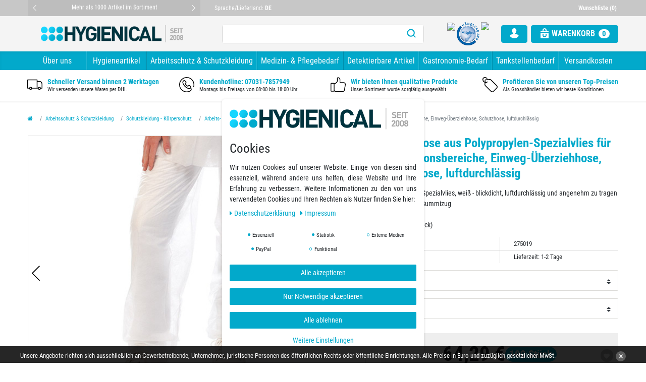

--- FILE ---
content_type: text/html; charset=UTF-8
request_url: https://www.hygienical.de/arbeitsschutz-schutzkleidung/schutzkleidung-koerperschutz/arbeits-und-personalkleidung/einweghose-aus-polypropylen-spezialvlies-fuer-produktionsbereiche-luftdurchlaessig_50000316_26162
body_size: 104595
content:






<!DOCTYPE html>

<html lang="de" data-framework="vue" prefix="og: http://ogp.me/ns#" class="icons-loading">

<head>
                                

            

    <script type="text/javascript">
    (function() {
        var _availableConsents = {"necessary.amazonPay":[true,["amazon-pay-abtesting-apa-migration","amazon-pay-abtesting-new-widgets","amazon-pay-connectedAuth","apay-session-set","language","amazon_Login_state_cache","amazon_Login_accessToken","apayLoginState","amzLoginType","amzDummy"],false],"necessary.googleAnalytics":[true,["\/^_ga\/","_ga","_gid","_gat"],false],"necessary.consent":[true,[],null],"necessary.session":[true,[],null],"necessary.csrf":[true,["XSRF-TOKEN"],null],"necessary.shopbooster_cookie":[true,["plenty_cache"],null],"tracking.emarketing":["false",[],"true"],"tracking.emarketing_facebook":["false",[],"true"],"tracking.emarketing_bing":["false",[],"true"],"tracking.TawkTo":[false,["TawkConnectionTime","__tawkuuid"],false],"media.googleMaps":[null,[],null],"paypal.paypal-cookies":[false,["X-PP-SILOVER","X-PP-L7","tsrc","paypalplus_session_v2"],true],"convenience.languageDetection":[null,[],null]};
        var _allowedCookies = ["plenty_cache","amazon-pay-abtesting-apa-migration","amazon-pay-abtesting-new-widgets","amazon-pay-connectedAuth","apay-session-set","language","amazon_Login_state_cache","amazon_Login_accessToken","apayLoginState","amzLoginType","amzDummy","XSRF-TOKEN","\/^_ga\/","_ga","_gid","_gat","plenty-shop-cookie","PluginSetPreview","SID_PLENTY_ADMIN_14376","PreviewCookie"] || [];

        window.ConsentManager = (function() {
            var _consents = (function() {
                var _rawCookie = document.cookie.split(";").filter(function (cookie) {
                    return cookie.trim().indexOf("plenty-shop-cookie=") === 0;
                })[0];

                if (!!_rawCookie) {
                    try {
                        _rawCookie = decodeURIComponent(_rawCookie);
                    } catch (e) {
                        document.cookie = "plenty-shop-cookie= ; expires = Thu, 01 Jan 1970 00:00:00 GMT"
                        return null;
                    }

                    try {
                        return JSON.parse(
                            _rawCookie.trim().substr("plenty-shop-cookie=".length)
                        );
                    } catch (e) {
                        return null;
                    }
                }
                return null;
            })();

            Object.keys(_consents || {}).forEach(function(group) {
                if(typeof _consents[group] === 'object' && _consents[group] !== null)
                {
                    Object.keys(_consents[group] || {}).forEach(function(key) {
                        var groupKey = group + "." + key;
                        if(_consents[group][key] && _availableConsents[groupKey] && _availableConsents[groupKey][1].length) {
                            Array.prototype.push.apply(_allowedCookies, _availableConsents[groupKey][1]);
                        }
                    });
                }
            });

            if(!_consents) {
                Object.keys(_availableConsents || {})
                    .forEach(function(groupKey) {
                        if(_availableConsents[groupKey] && ( _availableConsents[groupKey][0] || _availableConsents[groupKey][2] )) {
                            Array.prototype.push.apply(_allowedCookies, _availableConsents[groupKey][1]);
                        }
                    });
            }

            var _setResponse = function(key, response) {
                _consents = _consents || {};
                if(typeof key === "object" && typeof response === "undefined") {
                    _consents = key;
                    document.dispatchEvent(new CustomEvent("consent-change", {
                        detail: {key: null, value: null, data: key}
                    }));
                    _enableScriptsOnConsent();
                } else {
                    var groupKey = key.split(".")[0];
                    var consentKey = key.split(".")[1];
                    _consents[groupKey] = _consents[groupKey] || {};
                    if(consentKey === "*") {
                        Object.keys(_availableConsents).forEach(function(aKey) {
                            if(aKey.split(".")[0] === groupKey) {
                                _consents[groupKey][aKey.split(".")[1]] = response;
                            }
                        });
                    } else {
                        _consents[groupKey][consentKey] = response;
                    }
                    document.dispatchEvent(new CustomEvent("consent-change", {
                        detail: {key: key, value: response, data: _consents}
                    }));
                    _enableScriptsOnConsent();
                }
                if(!_consents.hasOwnProperty('_id')) {
                    _consents['_id'] = "adc18b26813989912ef2046c768faed382254357";
                }

                Object.keys(_availableConsents).forEach(function(key) {
                    if((_availableConsents[key][1] || []).length > 0) {
                        if(_isConsented(key)) {
                            _availableConsents[key][1].forEach(function(cookie) {
                                if(_allowedCookies.indexOf(cookie) < 0) _allowedCookies.push(cookie);
                            });
                        } else {
                            _allowedCookies = _allowedCookies.filter(function(cookie) {
                                return _availableConsents[key][1].indexOf(cookie) < 0;
                            });
                        }
                    }
                });

                document.cookie = "plenty-shop-cookie=" + JSON.stringify(_consents) + "; path=/; expires=" + _expireDate() + "; secure";
            };
            var _hasResponse = function() {
                return _consents !== null;
            };

            var _expireDate = function() {
                var expireSeconds = 0;
                                    expireSeconds = 8640000;
                                const date = new Date();
                date.setSeconds(date.getSeconds() + expireSeconds);
                const offset = date.getTimezoneOffset() / 60;
                date.setHours(date.getHours() - offset)
                return date.toUTCString();
            }
            var _isConsented = function(key) {
                var groupKey = key.split(".")[0];
                var consentKey = key.split(".")[1];

                if (consentKey === "*") {
                    return Object.keys(_availableConsents).some(function (aKey) {
                        var aGroupKey = aKey.split(".")[0];
                        return aGroupKey === groupKey && _isConsented(aKey);
                    });
                } else {
                    if(!_hasResponse()) {
                        return _availableConsents[key][0] || _availableConsents[key][2];
                    }

                    if(_consents.hasOwnProperty(groupKey) && _consents[groupKey].hasOwnProperty(consentKey))
                    {
                        return !!_consents[groupKey][consentKey];
                    }
                    else {
                        if(!!_availableConsents[key])
                        {
                            return _availableConsents[key][0];
                        }

                        console.warn("Cookie has been blocked due to not being registered: " + key);
                        return false;
                    }
                }
            };
            var _getConsents = function() {
                var _result = {};
                Object.keys(_availableConsents).forEach(function(key) {
                    var groupKey = key.split(".")[0];
                    var consentKey = key.split(".")[1];
                    _result[groupKey] = _result[groupKey] || {};
                    if(consentKey !== "*") {
                        _result[groupKey][consentKey] = _isConsented(key);
                    }
                });
                return _result;
            };
            var _isNecessary = function(key) {
                return _availableConsents.hasOwnProperty(key) && _availableConsents[key][0];
            };
            var _enableScriptsOnConsent = function() {
                var elementsToEnable = document.querySelectorAll("script[data-cookie-consent]");
                Array.prototype.slice.call(elementsToEnable).forEach(function(el) {
                    if(el.dataset && el.dataset.cookieConsent && _isConsented(el.dataset.cookieConsent) && el.type !== "application/javascript") {
                        var newScript = document.createElement("script");
                        if(el.src) {
                            newScript.src = el.src;
                        } else {
                            newScript.textContent = el.textContent;
                        }
                        el.parentNode.replaceChild(newScript, el);
                    }
                });
            };
            window.addEventListener("load", _enableScriptsOnConsent);
                        // Cookie proxy
            (function() {
                var _data = {};
                var _splitCookieString = function(cookiesString) {

                    var _allCookies = cookiesString.split(";");
                    var regex = /[^=]+=[^;]*;?((?:expires|path|domain)=[^;]*;)*/gm;
                    var cookies = [];

                    _allCookies.forEach(function(cookie){
                        if(cookie.trim().indexOf("plenty-shop-cookie=") === 0) {
                            var cookieString = decodeURIComponent(cookiesString);
                            var match;
                            while((match = regex.exec(cookieString)) !== null) {
                                if(match.index === match.lastIndex) {
                                    regex.lastIndex++;
                                }
                                cookies.push(match[0]);
                            }
                        } else if(cookie.length) {
                            cookies.push(cookie);
                        }
                    });

                    return cookies;

                };
                var _parseCookies = function (cookiesString) {
                    return _splitCookieString(cookiesString).map(function(cookieString) {
                        return _parseCookie(cookieString);
                    });
                };
                var _parseCookie = function(cookieString) {
                    var cookie = {
                        name: null,
                        value: null,
                        params: {}
                    };
                    var match = /^([^=]+)=([^;]*);*((?:[^;]*;?)*)$/.exec(cookieString.trim());
                    if(match && match[1]) {
                        cookie.name = match[1];
                        cookie.value = match[2];

                        (match[3] || "").split(";").map(function(param) {
                            return /^([^=]+)=([^;]*);?$/.exec(param.trim());
                        }).filter(function(param) {
                            return !!param;
                        }).forEach(function(param) {
                            cookie.params[param[1]] = param[2];
                        });

                        if(cookie.params && !cookie.params.path) {
                            cookie.params.path = "/";
                        }
                    }

                    return cookie;
                };
                var _isAllowed = function(cookieName) {
                    return _allowedCookies.some(function(allowedCookie) {
                        var match = /^\/(.*)\/([gmiy]*)$/.exec(allowedCookie);
                        return (match && match[1] && (new RegExp(match[1], match[2])).test(cookieName))
                            || allowedCookie === cookieName;
                    });
                };
                var _set = function(cookieString) {
                    var cookie = _parseCookie(cookieString);
                                                                    var domainParts = (window.location.host || window.location.hostname).split(".");
                        if(domainParts[0] === "www") {
                            domainParts.shift();
                            cookie.domain = "." + domainParts.join(".");
                        } else {
                            cookie.domain = (window.location.host || window.location.hostname);
                        }
                                        if(cookie && cookie.name) {
                        if(_isAllowed(cookie.name)) {
                            var cookieValue = cookie.value || "";
                            _data[cookie.name] = cookieValue + Object.keys(cookie.params || {}).map(function(paramKey) {
                                                            var date = new Date(_expireDate());
                                if(paramKey === "expires" && (new Date(cookie.params[paramKey]).getTime()) > date.getTime()) {
                                    return "; expires=" + _expireDate();
                                }
                                                            return "; " + paramKey.trim() + "=" + cookie.params[paramKey].trim();
                            }).join("");
                        } else {
                            _data[cookie.name] = null;
                            console.warn("Cookie has been blocked due to privacy settings: " + cookie.name);
                        }
                        _update();
                    }
                };
                var _get = function() {
                    return Object.keys(_data).filter(function (key) {
                        return !!_data[key];
                    }).map(function (key) {
                        return key + "=" + (_data[key].split(";")[0]);
                    }).join("; ");
                };
                var _update = function() {
                    delete document.cookie;
                    var cookies = _parseCookies(document.cookie);
                    Object.keys(_data).forEach(function(key) {
                        if(!_data[key]) {
                            // unset cookie
                            var domains = (window.location.host || window.location.hostname).split(".");
                            while(domains.length > 1) {
                                document.cookie = key + "=; path=/; expires=Thu, 01 Jan 1970 00:00:01 GMT; domain="+domains.join(".");
                                document.cookie = key + "=; path=/; expires=Thu, 01 Jan 1970 00:00:01 GMT; domain=."+domains.join(".");
                                domains.shift();
                            }
                            document.cookie = key + "=; path=/; expires=Thu, 01 Jan 1970 00:00:01 GMT;";
                            delete _data[key];
                        } else {
                            var existingCookie = cookies.find(function(cookie) { return cookie.name === key; });
                            var parsedData = _parseCookie(key + "=" + _data[key]);
                            if(!existingCookie || existingCookie.value !== parsedData.value) {
                                document.cookie = key + "=" + _data[key];
                            } else {
                                // console.log('No changes to cookie: ' + key);
                            }
                        }
                    });

                    if(!document.__defineGetter__) {
                        Object.defineProperty(document, 'cookie', {
                            get: _get,
                            set: _set
                        });
                    } else {
                        document.__defineGetter__('cookie', _get);
                        document.__defineSetter__('cookie', _set);
                    }
                };

                _splitCookieString(document.cookie).forEach(function(cookie)
                {
                    _set(cookie);
                });

                _update();
            })();
            
            return {
                setResponse: _setResponse,
                hasResponse: _hasResponse,
                isConsented: _isConsented,
                getConsents: _getConsents,
                isNecessary: _isNecessary
            };
        })();
    })();
</script>


    
<meta charset="utf-8">
<meta http-equiv="X-UA-Compatible" content="IE=edge">
<meta name="viewport" content="width=device-width, initial-scale=1">
<meta name="generator" content="plentymarkets" />
<meta name="format-detection" content="telephone=no"> 
<link rel="icon" type="img/ico" href="/favicon.ico">

            <link rel="canonical" href="https://www.hygienical.de/arbeitsschutz-schutzkleidung/schutzkleidung-koerperschutz/arbeits-und-personalkleidung/einweghose-aus-polypropylen-spezialvlies-fuer-produktionsbereiche-luftdurchlaessig_50000316">

            <link rel="alternate" hreflang="x-default" href="https://www.hygienical.de/arbeitsschutz-schutzkleidung/schutzkleidung-koerperschutz/arbeits-und-personalkleidung/einweghose-aus-polypropylen-spezialvlies-fuer-produktionsbereiche-luftdurchlaessig_50000316_26162"/>
            <link rel="alternate" hreflang="de" href="https://www.hygienical.de/arbeitsschutz-schutzkleidung/schutzkleidung-koerperschutz/arbeits-und-personalkleidung/einweghose-aus-polypropylen-spezialvlies-fuer-produktionsbereiche-luftdurchlaessig_50000316_26162"/>
    
<style data-font="Custom-Font">
    
                
        .icons-loading .fa { visibility: hidden !important; }
</style>

<link rel="preload" href="https://cdn02.plentymarkets.com/8l86u7b2pjbf/plugin/21/ceres/css/ceres-icons.css" as="style" onload="this.onload=null;this.rel='stylesheet';">
<noscript><link rel="stylesheet" href="https://cdn02.plentymarkets.com/8l86u7b2pjbf/plugin/21/ceres/css/ceres-icons.css"></noscript>


<link rel="preload" as="style" href="https://cdn02.plentymarkets.com/8l86u7b2pjbf/plugin/21/ceres/css/ceres-base.css?v=acac6dccdb490bef07238225708dfe5a9c97189c">
    <link rel="stylesheet" href="https://cdn02.plentymarkets.com/8l86u7b2pjbf/plugin/21/ceres/css/ceres-base.css?v=acac6dccdb490bef07238225708dfe5a9c97189c">


<script type="application/javascript">
    /*! loadCSS. [c]2017 Filament Group, Inc. MIT License */
    /* This file is meant as a standalone workflow for
    - testing support for link[rel=preload]
    - enabling async CSS loading in browsers that do not support rel=preload
    - applying rel preload css once loaded, whether supported or not.
    */
    (function( w ){
        "use strict";
        // rel=preload support test
        if( !w.loadCSS ){
            w.loadCSS = function(){};
        }
        // define on the loadCSS obj
        var rp = loadCSS.relpreload = {};
        // rel=preload feature support test
        // runs once and returns a function for compat purposes
        rp.support = (function(){
            var ret;
            try {
                ret = w.document.createElement( "link" ).relList.supports( "preload" );
            } catch (e) {
                ret = false;
            }
            return function(){
                return ret;
            };
        })();

        // if preload isn't supported, get an asynchronous load by using a non-matching media attribute
        // then change that media back to its intended value on load
        rp.bindMediaToggle = function( link ){
            // remember existing media attr for ultimate state, or default to 'all'
            var finalMedia = link.media || "all";

            function enableStylesheet(){
                // unbind listeners
                if( link.addEventListener ){
                    link.removeEventListener( "load", enableStylesheet );
                } else if( link.attachEvent ){
                    link.detachEvent( "onload", enableStylesheet );
                }
                link.setAttribute( "onload", null );
                link.media = finalMedia;
            }

            // bind load handlers to enable media
            if( link.addEventListener ){
                link.addEventListener( "load", enableStylesheet );
            } else if( link.attachEvent ){
                link.attachEvent( "onload", enableStylesheet );
            }

            // Set rel and non-applicable media type to start an async request
            // note: timeout allows this to happen async to let rendering continue in IE
            setTimeout(function(){
                link.rel = "stylesheet";
                link.media = "only x";
            });
            // also enable media after 3 seconds,
            // which will catch very old browsers (android 2.x, old firefox) that don't support onload on link
            setTimeout( enableStylesheet, 3000 );
        };

        // loop through link elements in DOM
        rp.poly = function(){
            // double check this to prevent external calls from running
            if( rp.support() ){
                return;
            }
            var links = w.document.getElementsByTagName( "link" );
            for( var i = 0; i < links.length; i++ ){
                var link = links[ i ];
                // qualify links to those with rel=preload and as=style attrs
                if( link.rel === "preload" && link.getAttribute( "as" ) === "style" && !link.getAttribute( "data-loadcss" ) ){
                    // prevent rerunning on link
                    link.setAttribute( "data-loadcss", true );
                    // bind listeners to toggle media back
                    rp.bindMediaToggle( link );
                }
            }
        };

        // if unsupported, run the polyfill
        if( !rp.support() ){
            // run once at least
            rp.poly();

            // rerun poly on an interval until onload
            var run = w.setInterval( rp.poly, 500 );
            if( w.addEventListener ){
                w.addEventListener( "load", function(){
                    rp.poly();
                    w.clearInterval( run );
                } );
            } else if( w.attachEvent ){
                w.attachEvent( "onload", function(){
                    rp.poly();
                    w.clearInterval( run );
                } );
            }
        }


        // commonjs
        if( typeof exports !== "undefined" ){
            exports.loadCSS = loadCSS;
        }
        else {
            w.loadCSS = loadCSS;
        }
    }( typeof global !== "undefined" ? global : this ) );

    (function() {
        var checkIconFont = function() {
            if(!document.fonts || document.fonts.check("1em FontAwesome")) {
                document.documentElement.classList.remove('icons-loading');
            }
        };

        if(document.fonts) {
            document.fonts.addEventListener("loadingdone", checkIconFont);
            window.addEventListener("load", checkIconFont);
        }
        checkIconFont();
    })();
</script>

                    

<!-- Extend the existing style with a template -->
                            <link rel="stylesheet" href="https://cdn02.plentymarkets.com/8l86u7b2pjbf/plugin/21/cookiebar/css/cookie-bar.css">



<style type="text/css">
    .cookie-bar {
        box-shadow: 0 1px 5px rgba(0, 0, 0, 0.15);
    }

    .cookie-bar__header .cookie-bar__header-image {
        max-height: 3.5rem;
        margin-right: 1rem;
        margin-bottom: 1rem;
    }

    .cookie-bar__header .cookie-bar__header-title {
        display: inline-block;
        margin-top: .5rem;
        margin-bottom: 1rem;
    }

    .cookie-bar-header img {
        max-height: 3.5rem;
        margin-right: 1rem;
        margin-bottom: 1rem;
    }

    .cookie-bar.container.out {
        width: unset;
        padding: 0;
        margin-left: unset;
        margin-right: unset;
    }

    .cookie-bar .privacy-settings {
        max-height: 50vh;
    }

    .cookie-bar .privacy-settings table tr td:first-child {
        width: 200px;
    }

    .cookie-bar-toggle {
        display: none;
    }

    .cookie-bar.out {
        left: 15px;
        right: auto;
    }

    .cookie-bar.out > .container-max {
        display: none;
    }

    .cookie-bar.out > .cookie-bar-toggle {
        display: block;
    }

    
    /* Box Shadow use as background overlay */
    .cookie-bar.overlay:not(.out) {
        box-shadow: 0 0 0 calc(100vh + 100vw) rgba(0, 0, 0, 0.5);
    }

    /* card a margin fix */
    .cookie-bar a.card-link.text-primary.text-appearance {
        margin-left: 0;
    }

    /* Cookiebar extra styles */

        
        .cookie-bar .cookie-bullet-list span {
        white-space: nowrap;
    }

    .cookie-bar .cookie-bullet-list i.fa-circle, .cookie-bar .cookie-bullet-list i.fa-circle-o{
        font-size: 6px;
        vertical-align: middle;
        padding-bottom: 2px;
    }

    .cookie-bar:not(.out) {
        display: flex;
        align-items: center;
        position: fixed;
        left: 50%;
        width: calc(100% - 15px);
        border: none !important;
        border-radius: 5px;
    }

    
        .cookie-bar:not(.out) {
        transform: translateX(-50%);
        bottom: 2%;
    }

    
        @media only screen and (min-width: 576px) {
        .cookie-bar:not(.out) {
            max-width: 400px;
            width: 100%;
            transition: max-width .3s linear;
        }

        .cookie-bar.expand:not(.out) {
            max-width: 570px;
        }
    }

    @media only screen and (min-width: 768px) {
        .cookie-bar > .container-max > div:first-child > div > div > a.text-primary {
            width: 170px;
        }
    }

    @media only screen and (min-width: 768px) {
        .cookie-bar .container-max .row .col-6.col-md-3 .btn.btn-block.btn-primary.btn-appearance {
            white-space: nowrap;
            position: absolute;
            left: 0;
            right: 0;
        }
    }

    .cookie-bar > .container-max > div:first-child > div > div > a.text-primary {
        background: lightgrey;
        color: white !important;
        padding: 1rem;
        text-decoration: none !important;
        line-height: 1.25rem;
        border: 1px solid lightgrey;
    }

    .cookie-bar > .container-max > div > .col-md-8 {
        max-width: 100% !important;
    }

    .cookie-bar > .container-max > div:first-child > div > .btn.btn-default.btn-block {
        display: none;
    }

    .cookie-bar > .container-max > div:first-child > div > div > span.custom-control.custom-switch.custom-control-appearance {
        display: none !important;
    }

    .cookie-bar > .container-max > div:first-child > div > div > a.text-primary {
        margin-top: 1rem;
        text-decoration: underline;
    }

    .cookie-bar > .container-max > div:first-child > div > .btn-primary {
        margin-top: 1rem;
    }

    .cookie-bar > .container-max > div:first-child {
        flex-direction: column;
    }

    .cookie-bar > .container-max > div:first-child p {
        text-align: justify;
    }

    .cookie-bar > .container-max > div:first-child > div {
        margin: 0 auto;
    }

    
    /* custom css */
        
    
</style>



            


    
    
                
    
    

    
    
    
    
    

                    


<meta name="robots" content="all">
<meta property="og:title" content="Einweghose aus Polypropylen-Spezialvlies für Produktionsbereiche, Einweg-Überziehhose, Schutzhose, luftdurchlässig
         | Hygienical Betriebsbedarf"/>
<meta property="og:type" content="article"/>
<meta property="og:url" content="https://www.hygienical.de/arbeitsschutz-schutzkleidung/schutzkleidung-koerperschutz/arbeits-und-personalkleidung/einweghose-aus-polypropylen-spezialvlies-fuer-produktionsbereiche-luftdurchlaessig_50000316_26162"/>
<meta property="og:image" content="https://cdn02.plentymarkets.com/8l86u7b2pjbf/item/images/50000316/full/Hose-aus-Polypropylen-Spezialvlies--Einweghose--.jpg"/>
<meta property="thumbnail" content="https://cdn02.plentymarkets.com/8l86u7b2pjbf/item/images/50000316/full/Hose-aus-Polypropylen-Spezialvlies--Einweghose--.jpg"/>

<script type="application/ld+json">
            {
                "@context"      : "https://schema.org/",
                "@type"         : "Product",
                "@id"           : "26162",
                "name"          : "Einweghose aus Polypropylen-Spezialvlies für Produktionsbereiche, Einweg-Überziehhose, Schutzhose, luftdurchlässig",
                "category"      : "Arbeits- und Personalkleidung",
                "releaseDate"   : "",
                "image"         : "https://cdn02.plentymarkets.com/8l86u7b2pjbf/item/images/50000316/full/Hose-aus-Polypropylen-Spezialvlies--Einweghose--.jpg",
                "identifier"    : "26162",
                "description"   : "Hose aus Polypropylen-Spezialvlies, Einweghose, luftdurchlässig, angenehm zu tragen, blau, weiß Oft wird bei der Produktion durch Staub oder Schmutz- Partikeln die Arbeitshose verschmutzt. Die extra große Einweghose aus Polypropylen-Vlies schützt Ihre Arbeitshose vor Verschmutzungen. Sie können die sehr schmiegsame und atmungsaktive Überziehhose einfach über die Arbeitshose überziehen. Damit die Hose nicht verrutscht und festsitzt, ist der Fuß-Bund mit einem Gummizug ausgestattet. Die Hose genügt den Standards IFS und HACCP. Außerdem ist sie sehr preiswert und eignet sich für Bereiche in der Produktion, in denen täglich die Kleidung gewechselt wird. Produktbeschreibung: Polypropylen-Spezialvlies blickdicht, luftdurchlässig und angenehm zu tragen Fußbund mit Gummizug Eigenschaften im Detail: Materialien - Körper: PP (Polypropylen Vlies) stoffartig Materialien- Beinabschluss: synthetischer Kautschuk Größe: XL, XXL, XXXL, XXXXL Stücklänge: 110 cm, 115 cm, 120 cm, 125 cm Stückumfang: 126 cm, 130 cm, 135 cm, 140 cm Gewicht: 30 gr/m² Farbe: weiß, dunkelblau Normen: CAT 1, CE PSA VO(EU) 2016/425, Lebensmittelecht &amp;nbsp;&amp;nbsp; Einsatz: für Produktionsbereiche, in den täglich die Kleidung gewechselt wird VE: 10 x 10 Stück Hier finden Sie&amp;nbsp;Körperschutz&amp;nbsp;und hier finden Sie unsere Auswahl an&amp;nbsp;Einweghandschuhen&amp;nbsp;sowie&amp;nbsp;Arbeitsschutz. Hier finden Sie&amp;nbsp;hygienische Kopfbedeckung.",
                "disambiguatingDescription" : " - Polypropylen-Spezialvlies, weiß - blickdicht, luftdurchlässig und angenehm zu tragen  - Fußbund mit Gummizug &lt;br&gt;&lt;br&gt;(VE: 10 x 10 Stück)&lt;/br&gt;",
                "sku"           : "26162",
                "gtin13"        : "4251280620846",
                "offers": {
                    "@type"         : "Offer",
                    "priceCurrency" : "EUR",
                    "price"         : "64.29",
                    "url"           : "https://www.hygienical.de/arbeitsschutz-schutzkleidung/schutzkleidung-koerperschutz/arbeits-und-personalkleidung/einweghose-aus-polypropylen-spezialvlies-fuer-produktionsbereiche-luftdurchlaessig_50000316_26162",
                    "priceSpecification":[
                                                {
                            "@type": "UnitPriceSpecification",
                            "price": "64.29",
                            "priceCurrency": "EUR",
                            "priceType": "SalePrice",
                            "referenceQuantity": {
                                "@type": "QuantitativeValue",
                                "value": "100",
                                "unitCode": "C62"
                            }
                        }

                    ],
                    "availability"  : "",
                    "itemCondition" : "https://schema.org/NewCondition"
                },
                "depth": {
                    "@type"         : "QuantitativeValue",
                    "value"         : "0"
                },
                "width": {
                    "@type"         : "QuantitativeValue",
                    "value"         : "0"
                },
                "height": {
                    "@type"         : "QuantitativeValue",
                    "value"         : "0"
                },
                "weight": {
                    "@type"         : "QuantitativeValue",
                    "value"         : "10"
                }
            }
        </script>

<title>Einweghose aus Polypropylen-Spezialvlies für Produktionsbereiche, Einweg-Überziehhose, Schutzhose, luftdurchlässig
         | Hygienical Betriebsbedarf</title>

            <!-- emarketing start -->







                
    

    

    

    
    
    
<!-- emarketing end -->
            <link rel="stylesheet" href="https://cdn02.plentymarkets.com/8l86u7b2pjbf/plugin/21/feedback/css/main.css" media="none" onload="if(media!='all')media='all'">
<noscript><link rel="stylesheet" href="https://cdn02.plentymarkets.com/8l86u7b2pjbf/plugin/21/feedback/css/main.css"></noscript>


            <style>
    #paypal_loading_screen {
        display: none;
        position: fixed;
        z-index: 2147483640;
        top: 0;
        left: 0;
        width: 100%;
        height: 100%;
        overflow: hidden;

        transform: translate3d(0, 0, 0);

        background-color: black;
        background-color: rgba(0, 0, 0, 0.8);
        background: radial-gradient(ellipse closest-corner, rgba(0,0,0,0.6) 1%, rgba(0,0,0,0.8) 100%);

        color: #fff;
    }

    #paypal_loading_screen .paypal-checkout-modal {
        font-family: "HelveticaNeue", "HelveticaNeue-Light", "Helvetica Neue Light", helvetica, arial, sans-serif;
        font-size: 14px;
        text-align: center;

        box-sizing: border-box;
        max-width: 350px;
        top: 50%;
        left: 50%;
        position: absolute;
        transform: translateX(-50%) translateY(-50%);
        cursor: pointer;
        text-align: center;
    }

    #paypal_loading_screen.paypal-overlay-loading .paypal-checkout-message, #paypal_loading_screen.paypal-overlay-loading .paypal-checkout-continue {
        display: none;
    }

    .paypal-checkout-loader {
        display: none;
    }

    #paypal_loading_screen.paypal-overlay-loading .paypal-checkout-loader {
        display: block;
    }

    #paypal_loading_screen .paypal-checkout-modal .paypal-checkout-logo {
        cursor: pointer;
        margin-bottom: 30px;
        display: inline-block;
    }

    #paypal_loading_screen .paypal-checkout-modal .paypal-checkout-logo img {
        height: 36px;
    }

    #paypal_loading_screen .paypal-checkout-modal .paypal-checkout-logo img.paypal-checkout-logo-pp {
        margin-right: 10px;
    }

    #paypal_loading_screen .paypal-checkout-modal .paypal-checkout-message {
        font-size: 15px;
        line-height: 1.5;
        padding: 10px 0;
    }

    #paypal_loading_screen.paypal-overlay-context-iframe .paypal-checkout-message, #paypal_loading_screen.paypal-overlay-context-iframe .paypal-checkout-continue {
        display: none;
    }

    .paypal-spinner {
        height: 30px;
        width: 30px;
        display: inline-block;
        box-sizing: content-box;
        opacity: 1;
        filter: alpha(opacity=100);
        animation: rotation .7s infinite linear;
        border-left: 8px solid rgba(0, 0, 0, .2);
        border-right: 8px solid rgba(0, 0, 0, .2);
        border-bottom: 8px solid rgba(0, 0, 0, .2);
        border-top: 8px solid #fff;
        border-radius: 100%
    }

    .paypalSmartButtons div {
        margin-left: 10px;
        margin-right: 10px;
    }
</style>            <style>
.trustami_center{
	display:table; margin:0px auto;
}
.trustami_std{
	width: 100%;
}
.trustami_textOnly_content_inner > a{ 
	display: inline!important; 
}
.trustami-pm-widget p{
	padding:40px;
}
</style>
<script>
if (window.location.href.indexOf("isContentBuilder=") < 0) {
    var taWidgetImgHide = document.createElement('style');
    taWidgetImgHide.type = 'text/css';
    taWidgetImgHide.innerHTML = '.trustami-pm-widget p { display:none; }';
    var taWidgetStlHead = document.head || document.getElementsByTagName('head')[0];
    taWidgetStlHead.appendChild(taWidgetImgHide);
}
</script>
                            <!-- Google tag (gtag.js) -->
<script async src="https://www.googletagmanager.com/gtag/js?id=G-3CR71FFY9E"></script>
<script>
  window.dataLayer = window.dataLayer || [];
  function gtag(){dataLayer.push(arguments);}
  gtag('js', new Date());

  gtag('config', 'G-3CR71FFY9E');
</script>
    <script>(function() {
    window.sib = {
        equeue: [],
        client_key: "2jodwnjps4s5aook8a1l68rn"
    };
    /* OPTIONAL: email for identify request*/
    // window.sib.email_id = 'example@domain.com';
    window.sendinblue = {};
    for (var j = ['track', 'identify', 'trackLink', 'page'], i = 0; i < j.length; i++) {
    (function(k) {
        window.sendinblue[k] = function() {
            var arg = Array.prototype.slice.call(arguments);
            (window.sib[k] || function() {
                    var t = {};
                    t[k] = arg;
                    window.sib.equeue.push(t);
                })(arg[0], arg[1], arg[2], arg[3]);
            };
        })(j[i]);
    }
    var n = document.createElement("script"),
        i = document.getElementsByTagName("script")[0];
    n.type = "text/javascript", n.id = "sendinblue-js", n.async = !0, n.src = "https://sibautomation.com/sa.js?key=" + window.sib.client_key, i.parentNode.insertBefore(n, i), window.sendinblue.page();
})();</script>
                <meta name="google-site-verification" content="AHuaE1U7sXa998vPmm5TzJJcmfxthenbwtKHIyCvRN0" />
            
<link rel="preload" as="style" href="https://cdn02.plentymarkets.com/8l86u7b2pjbf/plugin/21/plentyshopone/css/hygenical-base.min.css?v=acac6dccdb490bef07238225708dfe5a9c97189c">
<link rel="stylesheet" href="https://cdn02.plentymarkets.com/8l86u7b2pjbf/plugin/21/plentyshopone/css/hygenical-base.min.css?v=acac6dccdb490bef07238225708dfe5a9c97189c">
    
                                    
    </head>

<body class="page-singleitem item-50000316 variation-26162 ">

                            



            

<script>
    if('ontouchstart' in document.documentElement)
    {
        document.body.classList.add("touch");
    }
    else
    {
        document.body.classList.add("no-touch");
    }
</script>


<div id="vue-app" class="app">
    
    <lazy-hydrate when-idle>
        <notifications template="#vue-notifications" :initial-notifications="{&quot;error&quot;:null,&quot;warn&quot;:null,&quot;info&quot;:null,&quot;success&quot;:null,&quot;log&quot;:null}"></notifications>
    </lazy-hydrate>

    <div class="wrapper wrapper-main">
        

    
<header id="page-header" class="top-bar fixed-top">
    <div>
        <div class="container-max">
            <div class="row">
                                    

                <ul id="controlsList" class="controls-list list-inline w-100">

                    <li class="list-inline-item dropdown control-languages d-flex cc">
                        <a data-toggle="modal" href="#countrySettings"
                           aria-controls="countrySettings">
                           <span class="hidden-xs-down" style="font-weight: normal">Sprache/Lieferland:</span>
                            <span style="text-transform: uppercase;">de</span>
                        </a>
                    </li>

                                        <li class="list-inline-item control-wish-list position-absolute" style="right: 0;">
                        <wish-list-count>
                            <a>
                                Wunschliste (0)
                            </a>
                        </wish-list-count>
                    </li>
                </ul>
            </div>
        </div>
        
<nav class="navbar megamenu">
    <div class="container-max zi-1">
        <div class="row mx-0">
            <div class="brand-wrapper" >
                <div class="navbar-brand">
                    <div class="top-heading hidden-lg-down">	  
                        <div class="owl-carousel owl-theme">
                            <div class="item"><h5>Mehr als 1000 Artikel im Sortiment</h5></div>	            
                            <div class="item"><h5>Alle Rechnung mit ausgewiesener MwSt.</h5></div>
                            <div class="item"><h5>Mehr als 10 Jahre Branchenerfahrung</h5></div>
                        </div>	   
                    </div>
                    <a href="/">
                                                    <img alt="Hygienical Betriebsbedarf" src="https://cdn02.plentymarkets.com/8l86u7b2pjbf/frontend/assets/img/hygienical_logo_v2_2.png" class="img-fluid hidden-sm hidden-md"/>
                                                <img alt="Hygienical Betriebsbedarf" src="https://cdn02.plentymarkets.com/8l86u7b2pjbf/frontend/assets/img/hygienical_logo_v2_3.png" class="hidden-xs-down hidden-lg-up"/>
                    </a>
                </div>
            </div>
            <div id="search" class="hidden-xs-down">
                <div id="searchBox" class="cmp cmp-search-box d-flex">
                    <div id="action-2">
                        <button id="btnMenu-Tablet" class="hidden-xs-down hidden-lg-up button-action" type="button" v-open-mobile-navigation>
                        <a href="#" v-open-mobile-navigation class="toggle-basket-preview">
                            <svg xmlns="http://www.w3.org/2000/svg" xmlns:xlink="http://www.w3.org/1999/xlink" version="1.1" id="Capa_1" x="0px" y="0px" viewBox="0 0 250.579 250.579" style="enable-background:new 0 0 250.579 250.579;" xml:space="preserve" width="24" height="24" class=""><g><g id="Menu">
                            	<path d="M22.373,76.068h205.832c12.356,0,22.374-10.017,22.374-22.373   c0-12.356-10.017-22.373-22.374-22.373H22.373C10.017,31.323,0,41.339,0,53.696C0,66.052,10.017,76.068,22.373,76.068z    M228.205,102.916H22.373C10.017,102.916,0,112.933,0,125.289c0,12.357,10.017,22.373,22.373,22.373h205.832   c12.356,0,22.374-10.016,22.374-22.373C250.579,112.933,240.561,102.916,228.205,102.916z M228.205,174.51H22.373   C10.017,174.51,0,184.526,0,196.883c0,12.356,10.017,22.373,22.373,22.373h205.832c12.356,0,22.374-10.017,22.374-22.373   C250.579,184.526,240.561,174.51,228.205,174.51z" data-original="#000000" class="" data-old_color="#b7b7b7"></path>
                            </g></g> 
                            </svg>    
                        </a>                    
                        </button>  
                    </div>
                                                                <item-search template="#vue-item-search"></item-search>
                                    </div>            	
            </div>
            <div class="badges hidden-md-down">
            	<div class="badge-inner d-flex">
                     <div class=""><a href="https://www.trustedshops.de/bewertung/info_XD5A2D7DEB9F9082AFEF45CBCC3F538C0.html" target="_blank"><img src="https://cdn03.plentymarkets.com/2nmjfhrr6fyr/frontend/Lichtblau_Lighting/assets/img/ts-icon.svg" width="50" style="margin: 0px 0.225em;"></a></div>
                     <div class=""><a href="https://www.haendlerbund.de/de/mitglied/14565177653" target="_blank"><img src="https://www.hygienical.de/layout/hygienical/images/hb.png"></a></div>
                     <div class=""><img src="https://cdn03.plentymarkets.com/2nmjfhrr6fyr/frontend/Lichtblau_Lighting/assets/img/ssl-icon.svg" width="50" style="margin: 0px 0.225em;"></div>
                </div>
            </div>
            <div id="action">
                <button v-open-mobile-navigation id="btnMenu" type="button" class="hidden-sm-up">
                    <svg xmlns="http://www.w3.org/2000/svg" xmlns:xlink="http://www.w3.org/1999/xlink" version="1.1" id="Capa_1" x="0px" y="0px" viewBox="0 0 250.579 250.579" style="enable-background:new 0 0 250.579 250.579;" xml:space="preserve" width="24" height="24" class=""><g><g id="Menu">
                    	<path d="M22.373,76.068h205.832c12.356,0,22.374-10.017,22.374-22.373   c0-12.356-10.017-22.373-22.374-22.373H22.373C10.017,31.323,0,41.339,0,53.696C0,66.052,10.017,76.068,22.373,76.068z    M228.205,102.916H22.373C10.017,102.916,0,112.933,0,125.289c0,12.357,10.017,22.373,22.373,22.373h205.832   c12.356,0,22.374-10.016,22.374-22.373C250.579,112.933,240.561,102.916,228.205,102.916z M228.205,174.51H22.373   C10.017,174.51,0,184.526,0,196.883c0,12.356,10.017,22.373,22.373,22.373h205.832c12.356,0,22.374-10.017,22.374-22.373   C250.579,184.526,240.561,174.51,228.205,174.51z" data-original="#000000" class="" data-old_color="#b7b7b7"></path>
                    </g></g> 
                    </svg>            
                </button>
                                
                <button id="btnMyAccount" type="button" class="hidden-sm-up" onclick="location.href='/my-account';">
                    <svg xmlns="http://www.w3.org/2000/svg" xmlns:xlink="http://www.w3.org/1999/xlink" version="1.1" viewBox="0 0 20 20" enable-background="new 0 0 20 20" width="24" height="24" class=""><g><g>
                        <path d="m17.185,12.853c-1.61-0.59-3.314-0.981-5.08-1.16l-.105-1.752c1.253-0.729 2-2.072 2-3.626 0-0.366 0.21-1.739 0.21-2.105 0-2.325-1.885-4.21-4.21-4.21s-4.21,1.885-4.21,4.21c0,0.366 0.21,1.74 0.21,2.105 0,1.555 0.747,2.897 2,3.626l-.105,1.751c-1.767,0.179-3.47,0.57-5.08,1.16-1.388,0.508-1.829,2.234-0.881,3.368 1.927,2.31 4.823,3.78 8.066,3.78s6.139-1.47 8.067-3.779c0.947-1.134 0.506-2.86-0.882-3.368z" data-original="#000000" class="active-path" style="fill:#FFFFFF" data-old_color="#F6F5F5"></path>
                      </g></g> 
                    </svg>           
                </button>                 
                <div id="login-register-outer">
                                <button onclick="location.href='/my-account';" id="btnAccount" type="button" class="hidden-xs-down">
                    <svg xmlns="http://www.w3.org/2000/svg" xmlns:xlink="http://www.w3.org/1999/xlink" version="1.1" viewBox="0 0 20 20" enable-background="new 0 0 20 20" width="24" height="24" class=""><g><g>
                        <path d="m17.185,12.853c-1.61-0.59-3.314-0.981-5.08-1.16l-.105-1.752c1.253-0.729 2-2.072 2-3.626 0-0.366 0.21-1.739 0.21-2.105 0-2.325-1.885-4.21-4.21-4.21s-4.21,1.885-4.21,4.21c0,0.366 0.21,1.74 0.21,2.105 0,1.555 0.747,2.897 2,3.626l-.105,1.751c-1.767,0.179-3.47,0.57-5.08,1.16-1.388,0.508-1.829,2.234-0.881,3.368 1.927,2.31 4.823,3.78 8.066,3.78s6.139-1.47 8.067-3.779c0.947-1.134 0.506-2.86-0.882-3.368z" data-original="#000000" class="active-path" style="fill:#FFFFFF" data-old_color="#F6F5F5"></path>
                      </g></g> 
                    </svg>
                </button>
                                <div id="login-register" style="position: absolute;">
                	                	<login template="#vue-login" modal-element="login-modal-wrapper"></login>
                    <div class="modal-footer justify-content-between">
                        <a href="/register" style="width: 100%;">
                            <button class="btn btn-outline-primary btn-block btn-medium cc">
                                <i class="fa fa-user-plus"></i>
                                Registrieren
                            </button>
                        </a>
                    </div>                    
                                    </div>
                </div>
                <button id="btnCartToggler" type="button" class="button-action">
                <a v-toggle-basket-preview href="#" class="toggle-basket-preview"> 
                    <svg xmlns="http://www.w3.org/2000/svg" xmlns:xlink="http://www.w3.org/1999/xlink" version="1.1" viewBox="0 0 20 20" enable-background="new 0 0 20 20" width="24" height="24" class=""><g><g>
                        <path d="M14,6V4c0-2.206-1.794-4-4-4S6,1.794,6,4v2H2v2h16V6H14z M8,4c0-1.103,0.897-2,2-2s2,0.897,2,2v2H8V4z" data-original="#000000" class="active-path" style="fill:#FFFFFF" data-old_color="#ffffff"></path>
                        <path d="m2,10v9c0,0.552 0.448,1 1,1h14c0.552,0 1-0.448 1-1v-9h-16zm12,4c0,2.206-1.794,4-4,4s-4-1.794-4-4v-2h2v2c0,1.103 0.897,2 2,2s2-0.897 2-2v-2h2v2z" data-original="#000000" class="active-path" style="fill:#FFFFFF" data-old_color="#ffffff"></path>
                      </g></g> 
                    </svg>                   
                    <span class="hidden-sm-down">Warenkorb</span>
                                            <span class="badge-right" v-basket-item-quantity="$store.state.basket.data.itemQuantity">0</span>
                    
                    <i v-waiting-animation="$store.state.basket.isBasketLoading" waiting-class="fa fa-refresh fa-spin" aria-hidden="true"></i>
                                    </a>                    
                </button>

                <basket-preview v-if="$store.state.lazyComponent.components['basket-preview']" :show-net-prices="true">
                    <template #before-basket-item>
                                            
                    </template>
                    <template #after-basket-item>
                                            
                    </template>
                    <template #before-basket-totals>
                                            
                    </template>
                    <template #before-item-sum>
                                            
                    </template>
                    <template #after-item-sum>
                                            
                    </template>
                    <template #before-shipping-costs>
                                            
                    </template>
                    <template #after-shipping-costs>
                                            
                    </template>
                    <template #before-total-sum>
                                            
                    </template>
                    <template #before-vat>
                                            
                    </template>
                    <template #after-vat>
                                            
                    </template>
                    <template #after-total-sum>
                                            
                    </template>
                    <template #after-basket-totals>
                                            
                    </template>
                    <template #before-checkout-button>
                                            
                    </template>
                    <template #after-checkout-button>
                                            
                    </template>
                </basket-preview>

            </div>
        </div>
        <div id="searchMobile" style="display: block;">
        	<div class="hidden-sm-up">
                <div id="searchBoxMobile" class="cmp cmp-search-box">
                                                                <item-search template="#vue-item-search"></item-search>
                                    </div> 
            </div>
        </div>
    </div>
</p>
<div class="collapse hidden-xs-up">
    <div id="searchBoxMobile" class="cmp cmp-search-box">
                            <item-search template="#vue-item-search"></item-search>
            </div> 
</div>
    <hr>
    <div class="color-menu zi-0">
        <div class="container-max">
            <div class="row">
            	<div class="col-12">
            	    <div id="mainNavbarCollapsable" class="d-none d-lg-block">
                        <ul class="breadcrumb">
                            <li class="btnClose"></li>
                        </ul>
            	                                                                
<ul class="mainmenu p-0 m-0 d-flex">
                
    
        
                                                                
            
                <li>
                    <a href="/ueber-uns-about-us">Über uns</a>
                </li>

                        
        
                                                                                                                                                                                                            
            
                <li class="ddown" v-navigation-touch-handler>
                    <a href="/hygieneartikel">Hygieneartikel</a>
                                        <ul data-level="1" class="collapse nav-dropdown-0">
                                                                                                                         
                    <li class="level1 active">
                                                <a @touchstart.stop href="/hygieneartikel/hygienepapiere">Hygienepapiere</a>
                                                    <ul class="row">
                                                                             
                    <li class="level2 col-md-4">
                                                <a @touchstart.stop href="/hygieneartikel/hygienepapiere/aerzterollen">Ärzterollen</a>
                                            </li>
                    
                                                                     
                    <li class="level2 col-md-4">
                                                <a @touchstart.stop href="/hygieneartikel/hygienepapiere/handtuchrollen">Handtuchrollen</a>
                                                    <ul>
                                                                             
                    <li class="level3">
                                                <a @touchstart.stop href="/hygieneartikel/hygienepapiere/handtuchrollen/aussenabwicklung">Außenabwicklung</a>
                                            </li>
                    
                                                                     
                    <li class="level3">
                                                <a @touchstart.stop href="/hygieneartikel/hygienepapiere/handtuchrollen/innenabwicklung">Innenabwicklung</a>
                                            </li>
                    
                                                        
                            </ul>
                            
                                            </li>
                    
                                                                     
                    <li class="level2 col-md-4">
                                                <a @touchstart.stop href="/hygieneartikel/hygienepapiere/handtuchpapier-papierhandtuecher">Handtuchpapier - Papierhandtücher</a>
                                                    <ul>
                                                                             
                    <li class="level3">
                                                <a @touchstart.stop href="/hygieneartikel/hygienepapiere/handtuchpapier-papierhandtuecher/papierhandtuecher-1-lagig">Papierhandtücher 1 lagig</a>
                                            </li>
                    
                                                                     
                    <li class="level3">
                                                <a @touchstart.stop href="/hygieneartikel/hygienepapiere/handtuchpapier-papierhandtuecher/papierhandtuecher-2-lagig">Papierhandtücher 2 lagig</a>
                                            </li>
                    
                                                                     
                    <li class="level3">
                                                <a @touchstart.stop href="/hygieneartikel/hygienepapiere/handtuchpapier-papierhandtuecher/palette-papierhandtuecher">Papierhandtücher Palette </a>
                                            </li>
                    
                                                        
                            </ul>
                            
                                            </li>
                    
                                                                     
                    <li class="level2 col-md-4">
                                                <a @touchstart.stop href="/hygieneartikel/hygienepapiere/toilettenpapier">Toilettenpapier</a>
                                                    <ul>
                                                                             
                    <li class="level3">
                                                <a @touchstart.stop href="/hygieneartikel/hygienepapiere/toilettenpapier/jumbo-toilettenpapier">Jumborollen, Jumbo Toilettenpapier </a>
                                            </li>
                    
                                                                     
                    <li class="level3">
                                                <a @touchstart.stop href="/hygieneartikel/hygienepapiere/toilettenpapier/kleinrollen-toilettenpapier">Kleinrollen Toilettenpapier</a>
                                            </li>
                    
                                                        
                            </ul>
                            
                                            </li>
                    
                                                                     
                    <li class="level2 col-md-4">
                                                <a @touchstart.stop href="/hygieneartikel/hygienepapiere/kuechenrollen">Küchenrollen</a>
                                            </li>
                    
                                                                     
                    <li class="level2 col-md-4">
                                                <a @touchstart.stop href="/hygieneartikel/hygienepapiere/putztuchrollen">Putztuchrollen - Putzpapier</a>
                                            </li>
                    
                                                        
                            </ul>
                            
                                            </li>
                    
                                                                     
                    <li class="level1">
                                                <a @touchstart.stop href="/hygieneartikel/hygienespender">Hygienespender</a>
                                                    <ul class="row">
                                                                             
                    <li class="level2 col-md-4">
                                                <a @touchstart.stop href="/hygieneartikel/hygienespender/hygienepapier-spender">Hygienepapier-Spender</a>
                                                    <ul>
                                                                             
                    <li class="level3">
                                                <a @touchstart.stop href="/hygieneartikel/hygienespender/hygienepapier-spender/handtuchrollen-spender">Handtuchrollen-Spender</a>
                                            </li>
                    
                                                                     
                    <li class="level3">
                                                <a @touchstart.stop href="/hygieneartikel/hygienespender/hygienepapier-spender/papierhandtuecher-spender">Papierhandtuch-Spender</a>
                                            </li>
                    
                                                                     
                    <li class="level3">
                                                <a @touchstart.stop href="/hygieneartikel/hygienespender/hygienepapier-spender/toilettenpapier-spender">Toilettenpapier-Spender</a>
                                            </li>
                    
                                                                     
                    <li class="level3">
                                                <a @touchstart.stop href="/hygieneartikel/hygienespender/hygienepapier-spender/putztuchrollen-spender">Putztuchrollen-Spender</a>
                                            </li>
                    
                                                        
                            </ul>
                            
                                            </li>
                    
                                                                     
                    <li class="level2 col-md-4">
                                                <a @touchstart.stop href="/hygieneartikel/hygienespender/spender-fuer-handschuhe">Spender für Handschuhe</a>
                                            </li>
                    
                                                                     
                    <li class="level2 col-md-4">
                                                <a @touchstart.stop href="/hygieneartikel/hygienespender/spender-fuer-schutzkleidung">Spender für Schutzkleidung</a>
                                            </li>
                    
                                                                     
                    <li class="level2 col-md-4">
                                                <a @touchstart.stop href="/hygieneartikel/hygienespender/dieselhandschuh-spender">Dieselhandschuh-Spender</a>
                                            </li>
                    
                                                                     
                    <li class="level2 col-md-4">
                                                <a @touchstart.stop href="/hygieneartikel/hygienespender/seifenspender">Seifenspender</a>
                                            </li>
                    
                                                                     
                    <li class="level2 col-md-4">
                                                <a @touchstart.stop href="/hygieneartikel/hygienespender/desinfektionsmittel-spender">Desinfektionsmittel-Spender</a>
                                            </li>
                    
                                                                     
                    <li class="level2 col-md-4">
                                                <a @touchstart.stop href="/hygieneartikel/hygienespender/duftspender-mit-sensor">Duftspender mit Sensor</a>
                                            </li>
                    
                                                        
                            </ul>
                            
                                            </li>
                    
                                                                     
                    <li class="level1">
                                                <a @touchstart.stop href="/hygieneartikel/wc-hygiene">WC-Hygiene</a>
                                                    <ul class="row">
                                                                             
                    <li class="level2 col-md-4">
                                                <a @touchstart.stop href="/hygieneartikel/wc-hygiene/urinalsiebe-beckensteine">Urinalsiebe / Beckensteine</a>
                                            </li>
                    
                                                                     
                    <li class="level2 col-md-4">
                                                <a @touchstart.stop href="/hygieneartikel/wc-hygiene/wc-sitzdesinfektion">WC Sitzdesinfektion</a>
                                            </li>
                    
                                                        
                            </ul>
                            
                                            </li>
                    
                                                                     
                    <li class="level1">
                                                <a @touchstart.stop href="/hygieneartikel/abfallentsorgung-muellbeutel">Abfallentsorgung-Müllbeutel</a>
                                                    <ul class="row">
                                                                             
                    <li class="level2 col-md-4">
                                                <a @touchstart.stop href="/hygieneartikel/abfallentsorgung-muellbeutel/abfallbehaelter-abfalleimer">Abfallbehälter - Abfalleimer</a>
                                                    <ul>
                                                                             
                    <li class="level3">
                                                <a @touchstart.stop href="/hygieneartikel/abfallentsorgung-muellbeutel/abfallbehaelter-abfalleimer/gitterkoerbe">Drahtkörbe - Gitterkörbe</a>
                                            </li>
                    
                                                        
                            </ul>
                            
                                            </li>
                    
                                                                     
                    <li class="level2 col-md-4">
                                                <a @touchstart.stop href="/hygieneartikel/abfallentsorgung-muellbeutel/bio-muellbeutel-papiersaecke">Bio-Müllbeutel - Papiersäcke</a>
                                            </li>
                    
                                                                     
                    <li class="level2 col-md-4">
                                                <a @touchstart.stop href="/hygieneartikel/abfallentsorgung-muellbeutel/muellbeutel">Müllbeutel - Müllsäcke</a>
                                            </li>
                    
                                                                     
                    <li class="level2 col-md-4">
                                                <a @touchstart.stop href="/hygieneartikel/abfallentsorgung-muellbeutel/hygienebeutel">Hygienebeutel</a>
                                            </li>
                    
                                                        
                            </ul>
                            
                                            </li>
                    
                                                                     
                    <li class="level1">
                                                <a @touchstart.stop href="/hygieneartikel/reinigungshilfsmittel">Reinigungshilfsmittel</a>
                                                    <ul class="row">
                                                                             
                    <li class="level2 col-md-4">
                                                <a @touchstart.stop href="/hygieneartikel/reinigungshilfsmittel/mop-wischmopp">Wischmopp - Mopphalter</a>
                                                    <ul>
                                                                             
                    <li class="level3">
                                                <a @touchstart.stop href="/hygieneartikel/reinigungshilfsmittel/mop-wischmopp/wischmop-classic">Wischmop Classic</a>
                                            </li>
                    
                                                                     
                    <li class="level3">
                                                <a @touchstart.stop href="/hygieneartikel/reinigungshilfsmittel/mop-wischmopp/klapphalter">Klapphalter - Mophalter</a>
                                            </li>
                    
                                                        
                            </ul>
                            
                                            </li>
                    
                                                        
                            </ul>
                            
                                            </li>
                    
                                                        
                                            </ul>
                                    </li>

                        
        
                                                                                                                                                                                                            
            
                <li class="ddown" v-navigation-touch-handler>
                    <a href="/arbeitsschutz-schutzkleidung">Arbeitsschutz &amp; Schutzkleidung</a>
                                        <ul data-level="1" class="collapse nav-dropdown-1">
                                                                                                                         
                    <li class="level1 active">
                                                <a @touchstart.stop href="/arbeitsschutz-schutzkleidung/einweghandschuhe">Einweghandschuhe</a>
                                                    <ul class="row">
                                                                             
                    <li class="level2 col-md-4">
                                                <a @touchstart.stop href="/arbeitsschutz-schutzkleidung/einweghandschuhe/latexhandschuhe">Latexhandschuhe</a>
                                            </li>
                    
                                                                     
                    <li class="level2 col-md-4">
                                                <a @touchstart.stop href="/arbeitsschutz-schutzkleidung/einweghandschuhe/nitrilhandschuhe">Nitrilhandschuhe</a>
                                            </li>
                    
                                                                     
                    <li class="level2 col-md-4">
                                                <a @touchstart.stop href="/arbeitsschutz-schutzkleidung/einweghandschuhe/vinylhandschuhe">Vinylhandschuhe</a>
                                            </li>
                    
                                                                     
                    <li class="level2 col-md-4">
                                                <a @touchstart.stop href="/arbeitsschutz-schutzkleidung/einweghandschuhe/dieselhandschuhe-tankhandschuhe">Dieselhandschuhe - Tankhandschuhe</a>
                                            </li>
                    
                                                                     
                    <li class="level2 col-md-4">
                                                <a @touchstart.stop href="/arbeitsschutz-schutzkleidung/einweghandschuhe/polyethylen-handschuhe">Polyethylen-Handschuhe</a>
                                            </li>
                    
                                                                     
                    <li class="level2 col-md-4">
                                                <a @touchstart.stop href="/arbeitsschutz-schutzkleidung/einweghandschuhe/clean-hands-systeme">Clean-Hands-Systeme</a>
                                                    <ul>
                                                                             
                    <li class="level3">
                                                <a @touchstart.stop href="/arbeitsschutz-schutzkleidung/einweghandschuhe/clean-hands-systeme/body-kit-counter-kit">Body Kit &amp; Counter Kit</a>
                                            </li>
                    
                                                                     
                    <li class="level3">
                                                <a @touchstart.stop href="/arbeitsschutz-schutzkleidung/einweghandschuhe/clean-hands-systeme/quick-clean-system">Quick &amp; Clean-System</a>
                                            </li>
                    
                                                        
                            </ul>
                            
                                            </li>
                    
                                                                     
                    <li class="level2 col-md-4">
                                                <a @touchstart.stop href="/arbeitsschutz-schutzkleidung/einweghandschuhe/neoprenhandschuhe">Neoprenhandschuhe</a>
                                            </li>
                    
                                                        
                            </ul>
                            
                                            </li>
                    
                                                                     
                    <li class="level1">
                                                <a @touchstart.stop href="/arbeitsschutz-schutzkleidung/schutzhandschuhe">Schutzhandschuhe</a>
                                                    <ul class="row">
                                                                             
                    <li class="level2 col-md-4">
                                                <a @touchstart.stop href="/arbeitsschutz-schutzkleidung/schutzhandschuhe/arbeitshandschuhe">Arbeitshandschuhe</a>
                                            </li>
                    
                                                                     
                    <li class="level2 col-md-4">
                                                <a @touchstart.stop href="/arbeitsschutz-schutzkleidung/schutzhandschuhe/baumwoll-handschuhe">Baumwoll-Handschuhe</a>
                                            </li>
                    
                                                                     
                    <li class="level2 col-md-4">
                                                <a @touchstart.stop href="/arbeitsschutz-schutzkleidung/schutzhandschuhe/hitzeschutz-handschuhe">Hitzeschutz-Handschuhe</a>
                                            </li>
                    
                                                                     
                    <li class="level2 col-md-4">
                                                <a @touchstart.stop href="/arbeitsschutz-schutzkleidung/schutzhandschuhe/kaelteschutz-handschuhe">Kälteschutz-Handschuhe</a>
                                            </li>
                    
                                                                     
                    <li class="level2 col-md-4">
                                                <a @touchstart.stop href="/arbeitsschutz-schutzkleidung/schutzhandschuhe/chemikalienschutz-handschuhe">Chemikalienschutz-Handschuhe</a>
                                            </li>
                    
                                                                     
                    <li class="level2 col-md-4">
                                                <a @touchstart.stop href="/arbeitsschutz-schutzkleidung/schutzhandschuhe/schnittschutzhandschuhe">Schnittschutzhandschuhe</a>
                                            </li>
                    
                                                                     
                    <li class="level2 col-md-4">
                                                <a @touchstart.stop href="/arbeitsschutz-schutzkleidung/schutzhandschuhe/stechschutzhandschuhe">Stechschutzhandschuhe</a>
                                            </li>
                    
                                                                     
                    <li class="level2 col-md-4">
                                                <a @touchstart.stop href="/arbeitsschutz-schutzkleidung/schutzhandschuhe/reinigungs-handschuhe">Reinigungs-Handschuhe</a>
                                            </li>
                    
                                                                     
                    <li class="level2 col-md-4">
                                                <a @touchstart.stop href="/arbeitsschutz-schutzkleidung/schutzhandschuhe/touchscreen-handschuhe">Touchscreen Handschuhe</a>
                                            </li>
                    
                                                        
                            </ul>
                            
                                            </li>
                    
                                                                     
                    <li class="level1">
                                                <a @touchstart.stop href="/arbeitsschutz-schutzkleidung/schutzkleidung-koerperschutz">Schutzkleidung - Körperschutz</a>
                                                    <ul class="row">
                                                                             
                    <li class="level2 col-md-4">
                                                <a @touchstart.stop href="/arbeitsschutz-schutzkleidung/schutzkleidung-koerperschutz/kopf-gesichtsschutz">Kopf &amp; Gesichtsschutz</a>
                                                    <ul>
                                                                             
                    <li class="level3">
                                                <a @touchstart.stop href="/arbeitsschutz-schutzkleidung/schutzkleidung-koerperschutz/kopf-gesichtsschutz/atemschutzmasken">Atemschutzmasken</a>
                                            </li>
                    
                                                                     
                    <li class="level3">
                                                <a @touchstart.stop href="/arbeitsschutz-schutzkleidung/schutzkleidung-koerperschutz/kopf-gesichtsschutz/anstosskappen">Anstoßkappen</a>
                                            </li>
                    
                                                                     
                    <li class="level3">
                                                <a @touchstart.stop href="/arbeitsschutz-schutzkleidung/schutzkleidung-koerperschutz/kopf-gesichtsschutz/schutzbrillen">Schutzbrillen</a>
                                            </li>
                    
                                                                     
                    <li class="level3">
                                                <a @touchstart.stop href="/arbeitsschutz-schutzkleidung/schutzkleidung-koerperschutz/kopf-gesichtsschutz/gehoerschutz">Gehörschutz</a>
                                            </li>
                    
                                                        
                            </ul>
                            
                                            </li>
                    
                                                                     
                    <li class="level2 col-md-4">
                                                <a @touchstart.stop href="/arbeitsschutz-schutzkleidung/schutzkleidung-koerperschutz/schuerzen">Schürzen</a>
                                                    <ul>
                                                                             
                    <li class="level3">
                                                <a @touchstart.stop href="/arbeitsschutz-schutzkleidung/schutzkleidung-koerperschutz/schuerzen/einweg-schuerzen">Einweg-Schürzen</a>
                                            </li>
                    
                                                                     
                    <li class="level3">
                                                <a @touchstart.stop href="/arbeitsschutz-schutzkleidung/schutzkleidung-koerperschutz/schuerzen/feste-latzschuerzen">Feste Latzschürzen</a>
                                            </li>
                    
                                                                     
                    <li class="level3">
                                                <a @touchstart.stop href="/arbeitsschutz-schutzkleidung/schutzkleidung-koerperschutz/schuerzen/stoffschuerzen">Stoffschürzen</a>
                                            </li>
                    
                                                        
                            </ul>
                            
                                            </li>
                    
                                                                     
                    <li class="level2 col-md-4">
                                                <a @touchstart.stop href="/arbeitsschutz-schutzkleidung/schutzkleidung-koerperschutz/stechschutzartikel">Stechschutzartikel</a>
                                                    <ul>
                                                                             
                    <li class="level3">
                                                <a @touchstart.stop href="/arbeitsschutz-schutzkleidung/schutzkleidung-koerperschutz/stechschutzartikel/stechschutzhandschuhe">Stechschutzhandschuhe</a>
                                            </li>
                    
                                                                     
                    <li class="level3">
                                                <a @touchstart.stop href="/arbeitsschutz-schutzkleidung/schutzkleidung-koerperschutz/stechschutzartikel/stechschutzschuerzen">Stechschutzschürzen</a>
                                            </li>
                    
                                                                     
                    <li class="level3">
                                                <a @touchstart.stop href="/arbeitsschutz-schutzkleidung/schutzkleidung-koerperschutz/stechschutzartikel/stechschutz-zubehoer">Stechschutz-Zubehör</a>
                                            </li>
                    
                                                        
                            </ul>
                            
                                            </li>
                    
                                                                     
                    <li class="level2 col-md-4">
                                                <a @touchstart.stop href="/arbeitsschutz-schutzkleidung/schutzkleidung-koerperschutz/schutzaermel">Schutzärmel</a>
                                            </li>
                    
                                                                     
                    <li class="level2 col-md-4">
                                                <a @touchstart.stop href="/arbeitsschutz-schutzkleidung/schutzkleidung-koerperschutz/overalls">Overalls</a>
                                            </li>
                    
                                                                     
                    <li class="level2 col-md-4">
                                                <a @touchstart.stop href="/arbeitsschutz-schutzkleidung/schutzkleidung-koerperschutz/arbeits-und-personalkleidung">Arbeits- und Personalkleidung</a>
                                            </li>
                    
                                                                     
                    <li class="level2 col-md-4">
                                                <a @touchstart.stop href="/arbeitsschutz-schutzkleidung/schutzkleidung-koerperschutz/haccp-kleidung">HACCP-Kleidung</a>
                                            </li>
                    
                                                                     
                    <li class="level2 col-md-4">
                                                <a @touchstart.stop href="/arbeitsschutz-schutzkleidung/schutzkleidung-koerperschutz/schutz-sets">Schutz-Sets</a>
                                            </li>
                    
                                                        
                            </ul>
                            
                                            </li>
                    
                                                                     
                    <li class="level1">
                                                <a @touchstart.stop href="/arbeitsschutz-schutzkleidung/fussschutz">Fußschutz</a>
                                                    <ul class="row">
                                                                             
                    <li class="level2 col-md-4">
                                                <a @touchstart.stop href="/arbeitsschutz-schutzkleidung/fussschutz/ueberschuhe-ueberziehschuhe">Überschuhe - Überziehschuhe</a>
                                                    <ul>
                                                                             
                    <li class="level3">
                                                <a @touchstart.stop href="/arbeitsschutz-schutzkleidung/fussschutz/ueberschuhe-ueberziehschuhe/ueberschuh-ueberziehschuh">Überschuh - Überziehschuhe</a>
                                            </li>
                    
                                                                     
                    <li class="level3">
                                                <a @touchstart.stop href="/arbeitsschutz-schutzkleidung/fussschutz/ueberschuhe-ueberziehschuhe/ueberstiefel-ueberziehstiefel">Überstiefel - Überziehstiefel</a>
                                            </li>
                    
                                                                     
                    <li class="level3">
                                                <a @touchstart.stop href="/arbeitsschutz-schutzkleidung/fussschutz/ueberschuhe-ueberziehschuhe/ueberschuhe-fuer-automaten">Überschuhe für Automaten</a>
                                            </li>
                    
                                                        
                            </ul>
                            
                                            </li>
                    
                                                                     
                    <li class="level2 col-md-4">
                                                <a @touchstart.stop href="/arbeitsschutz-schutzkleidung/fussschutz/ueberschuhmaschinen">Überschuhmaschinen</a>
                                            </li>
                    
                                                                     
                    <li class="level2 col-md-4">
                                                <a @touchstart.stop href="/arbeitsschutz-schutzkleidung/fussschutz/einwegsocken">Einwegsocken</a>
                                            </li>
                    
                                                                     
                    <li class="level2 col-md-4">
                                                <a @touchstart.stop href="/arbeitsschutz-schutzkleidung/fussschutz/sicherheitsschuhe-arbeitsschuhe">Sicherheitsschuhe - Arbeitsschuhe</a>
                                            </li>
                    
                                                        
                            </ul>
                            
                                            </li>
                    
                                                                     
                    <li class="level1">
                                                <a @touchstart.stop href="/arbeitsschutz-schutzkleidung/schneidwerkzeuge">Schneidwerkzeuge</a>
                                            </li>
                    
                                                        
                                            </ul>
                                    </li>

                        
        
                                                                                                                                                                                                                                                                                                
            
                <li class="ddown" v-navigation-touch-handler>
                    <a href="/medizin-pflegebedarf">Medizin- &amp; Pflegebedarf</a>
                                        <ul data-level="1" class="collapse nav-dropdown-2">
                                                                                                                         
                    <li class="level1 active">
                                                <a @touchstart.stop href="/medizin-pflegebedarf/kopfbedeckung">Kopfbedeckung</a>
                                                    <ul class="row">
                                                                             
                    <li class="level2 col-md-4">
                                                <a @touchstart.stop href="/medizin-pflegebedarf/kopfbedeckung/einweghauben">Einweghauben</a>
                                            </li>
                    
                                                                     
                    <li class="level2 col-md-4">
                                                <a @touchstart.stop href="/medizin-pflegebedarf/kopfbedeckung/haarnetze">Haarnetze</a>
                                            </li>
                    
                                                                     
                    <li class="level2 col-md-4">
                                                <a @touchstart.stop href="/medizin-pflegebedarf/kopfbedeckung/medizinische-hauben">Medizinische Hauben</a>
                                            </li>
                    
                                                                     
                    <li class="level2 col-md-4">
                                                <a @touchstart.stop href="/medizin-pflegebedarf/kopfbedeckung/waschbare-kopfbedeckungen">Waschbare Kopfbedeckungen</a>
                                            </li>
                    
                                                        
                            </ul>
                            
                                            </li>
                    
                                                                     
                    <li class="level1">
                                                <a @touchstart.stop href="/medizin-pflegebedarf/mundschutz">Mundschutz</a>
                                            </li>
                    
                                                                     
                    <li class="level1">
                                                <a @touchstart.stop href="/medizin-pflegebedarf/einwegkittel-schutzkittel">Einwegkittel-Schutzkittel</a>
                                                    <ul class="row">
                                                                             
                    <li class="level2 col-md-4">
                                                <a @touchstart.stop href="/medizin-pflegebedarf/einwegkittel-schutzkittel/besucherkittel">Besucherkittel</a>
                                            </li>
                    
                                                                     
                    <li class="level2 col-md-4">
                                                <a @touchstart.stop href="/medizin-pflegebedarf/einwegkittel-schutzkittel/op-kittel">OP - Kittel</a>
                                            </li>
                    
                                                                     
                    <li class="level2 col-md-4">
                                                <a @touchstart.stop href="/medizin-pflegebedarf/einwegkittel-schutzkittel/patientenkittel">Patientenkittel</a>
                                            </li>
                    
                                                                     
                    <li class="level2 col-md-4">
                                                <a @touchstart.stop href="/medizin-pflegebedarf/einwegkittel-schutzkittel/schutzkittel-laborkittel">Schutzkittel-Laborkittel</a>
                                            </li>
                    
                                                        
                            </ul>
                            
                                            </li>
                    
                                                                     
                    <li class="level1">
                                                <a @touchstart.stop href="/medizin-pflegebedarf/zahnarztbedarf-dentalbedarf">Zahnarztbedarf-Dentalbedarf</a>
                                                    <ul class="row">
                                                                             
                    <li class="level2 col-md-4">
                                                <a @touchstart.stop href="/medizin-pflegebedarf/zahnarztbedarf-dentalbedarf/einmalzahnbuersten">Einmalzahnbürsten</a>
                                            </li>
                    
                                                                     
                    <li class="level2 col-md-4">
                                                <a @touchstart.stop href="/medizin-pflegebedarf/zahnarztbedarf-dentalbedarf/mundspuelbecher">Mundspülbecher</a>
                                            </li>
                    
                                                                     
                    <li class="level2 col-md-4">
                                                <a @touchstart.stop href="/medizin-pflegebedarf/zahnarztbedarf-dentalbedarf/tray-filterpapier">Tray-Filterpapier</a>
                                            </li>
                    
                                                        
                            </ul>
                            
                                            </li>
                    
                                                                     
                    <li class="level1">
                                                <a @touchstart.stop href="/medizin-pflegebedarf/praxisbedarf">Praxisbedarf</a>
                                                    <ul class="row">
                                                                             
                    <li class="level2 col-md-4">
                                                <a @touchstart.stop href="/medizin-pflegebedarf/praxisbedarf/aerztekrepp-aerzterollen">Ärztekrepp-Ärzterollen</a>
                                            </li>
                    
                                                                     
                    <li class="level2 col-md-4">
                                                <a @touchstart.stop href="/medizin-pflegebedarf/praxisbedarf/holzmundspatel">Holzmundspatel</a>
                                            </li>
                    
                                                        
                            </ul>
                            
                                            </li>
                    
                                                                     
                    <li class="level1">
                                                <a @touchstart.stop href="/medizin-pflegebedarf/patientenpflege">Patientenpflege</a>
                                                    <ul class="row">
                                                                             
                    <li class="level2 col-md-4">
                                                <a @touchstart.stop href="/medizin-pflegebedarf/patientenpflege/einwegbettwaesche">Einwegbettwäsche</a>
                                            </li>
                    
                                                                     
                    <li class="level2 col-md-4">
                                                <a @touchstart.stop href="/medizin-pflegebedarf/patientenpflege/matratzenschutz">Matratzenschutz</a>
                                            </li>
                    
                                                                     
                    <li class="level2 col-md-4">
                                                <a @touchstart.stop href="/medizin-pflegebedarf/patientenpflege/patiententransport">Patiententransport</a>
                                                    <ul>
                                                                             
                    <li class="level3">
                                                <a @touchstart.stop href="/medizin-pflegebedarf/patientenpflege/patiententransport/einweg-tragelaken">Einweg Tragelaken</a>
                                            </li>
                    
                                                                     
                    <li class="level3">
                                                <a @touchstart.stop href="/medizin-pflegebedarf/patientenpflege/patiententransport/unfallhuellen-leichensack">Unfallhüllen - Leichensack</a>
                                            </li>
                    
                                                        
                            </ul>
                            
                                            </li>
                    
                                                                     
                    <li class="level2 col-md-4">
                                                <a @touchstart.stop href="/medizin-pflegebedarf/patientenpflege/patientenunterlagen">Patientenunterlagen</a>
                                            </li>
                    
                                                                     
                    <li class="level2 col-md-4">
                                                <a @touchstart.stop href="/medizin-pflegebedarf/patientenpflege/patientenwaesche">Patientenwäsche</a>
                                            </li>
                    
                                                                     
                    <li class="level2 col-md-4">
                                                <a @touchstart.stop href="/medizin-pflegebedarf/patientenpflege/trinkhilfe">Trinkhilfe</a>
                                            </li>
                    
                                                                     
                    <li class="level2 col-md-4">
                                                <a @touchstart.stop href="/medizin-pflegebedarf/patientenpflege/waschhandschuhe">Waschhandschuhe</a>
                                            </li>
                    
                                                        
                            </ul>
                            
                                            </li>
                    
                                                                     
                    <li class="level1">
                                                <a @touchstart.stop href="/medizin-pflegebedarf/erste-hilfe">Erste Hilfe</a>
                                                    <ul class="row">
                                                                             
                    <li class="level2 col-md-4">
                                                <a @touchstart.stop href="/medizin-pflegebedarf/erste-hilfe/pflaster">Pflaster</a>
                                            </li>
                    
                                                                     
                    <li class="level2 col-md-4">
                                                <a @touchstart.stop href="/medizin-pflegebedarf/erste-hilfe/verbandskaesten">Verbandskästen</a>
                                            </li>
                    
                                                        
                            </ul>
                            
                                            </li>
                    
                                                                     
                    <li class="level1">
                                                <a @touchstart.stop href="/medizin-pflegebedarf/corona-schutz">Corona-Schutz</a>
                                            </li>
                    
                                                        
                                            </ul>
                                    </li>

                        
        
                                                                                                                                                                                                                                        
            
                <li class="ddown" v-navigation-touch-handler>
                    <a href="/detektierbare-artikel">Detektierbare Artikel</a>
                                        <ul data-level="1" class="collapse nav-dropdown-3">
                                                                                                                         
                    <li class="level1 active">
                                                <a @touchstart.stop href="/detektierbare-artikel/detektierbare-arbeitsmittel">Detektierbare Arbeitsmittel</a>
                                            </li>
                    
                                                                     
                    <li class="level1">
                                                <a @touchstart.stop href="/detektierbare-artikel/detektierbare-erste-hilfe">Detektierbare Erste Hilfe</a>
                                            </li>
                    
                                                                     
                    <li class="level1">
                                                <a @touchstart.stop href="/detektierbare-artikel/detektierbare-sicherheitsmesser">Detektierbare Sicherheitsmesser</a>
                                            </li>
                    
                                                                     
                    <li class="level1">
                                                <a @touchstart.stop href="/detektierbare-artikel/kabelbinder-detektierbar">Kabelbinder detektierbar</a>
                                            </li>
                    
                                                                     
                    <li class="level1">
                                                <a @touchstart.stop href="/detektierbare-artikel/einwegbekleidung-detektierbar">Einwegbekleidung detektierbar</a>
                                            </li>
                    
                                                                     
                    <li class="level1">
                                                <a @touchstart.stop href="/detektierbare-artikel/bueromaterial-detektierbar">Büromaterial detektierbar</a>
                                            </li>
                    
                                                        
                                            </ul>
                                    </li>

                        
        
                                                                                                                                                                                                                                                                                                                            
            
                <li class="ddown" v-navigation-touch-handler>
                    <a href="/gastronomie-bedarf">Gastronomie-Bedarf</a>
                                        <ul data-level="1" class="collapse nav-dropdown-4">
                                                                                                                         
                    <li class="level1 active">
                                                <a @touchstart.stop href="/gastronomie-bedarf/gastronomie-bekleidung">Gastronomie-Bekleidung</a>
                                                    <ul class="row">
                                                                             
                    <li class="level2 col-md-4">
                                                <a @touchstart.stop href="/gastronomie-bedarf/gastronomie-bekleidung/schuerzen">Schürzen</a>
                                                    <ul>
                                                                             
                    <li class="level3">
                                                <a @touchstart.stop href="/gastronomie-bedarf/gastronomie-bekleidung/schuerzen/latzschuerzen">Latzschürzen</a>
                                            </li>
                    
                                                                     
                    <li class="level3">
                                                <a @touchstart.stop href="/gastronomie-bedarf/gastronomie-bekleidung/schuerzen/bistroschuerzen">Bistroschürzen</a>
                                            </li>
                    
                                                                     
                    <li class="level3">
                                                <a @touchstart.stop href="/gastronomie-bedarf/gastronomie-bekleidung/schuerzen/vorbinder">Vorbinder</a>
                                            </li>
                    
                                                        
                            </ul>
                            
                                            </li>
                    
                                                                     
                    <li class="level2 col-md-4">
                                                <a @touchstart.stop href="/gastronomie-bedarf/gastronomie-bekleidung/schiffchen">Schiffchen</a>
                                            </li>
                    
                                                                     
                    <li class="level2 col-md-4">
                                                <a @touchstart.stop href="/gastronomie-bedarf/gastronomie-bekleidung/kochmuetzen">Kochmützen</a>
                                            </li>
                    
                                                        
                            </ul>
                            
                                            </li>
                    
                                                                     
                    <li class="level1">
                                                <a @touchstart.stop href="/gastronomie-bedarf/hotelbedarf">Hotelbedarf</a>
                                                    <ul class="row">
                                                                             
                    <li class="level2 col-md-4">
                                                <a @touchstart.stop href="/gastronomie-bedarf/hotelbedarf/einweg-waesche">Einweg-Wäsche</a>
                                                    <ul>
                                                                             
                    <li class="level3">
                                                <a @touchstart.stop href="/gastronomie-bedarf/hotelbedarf/einweg-waesche/einweg-unterwaesche">Einweg-Unterwäsche</a>
                                            </li>
                    
                                                                     
                    <li class="level3">
                                                <a @touchstart.stop href="/gastronomie-bedarf/hotelbedarf/einweg-waesche/waeschebeutel">Wäschebeutel</a>
                                            </li>
                    
                                                                     
                    <li class="level3">
                                                <a @touchstart.stop href="/gastronomie-bedarf/hotelbedarf/einweg-waesche/gaestelaetzchen">Gästelätzchen</a>
                                            </li>
                    
                                                        
                            </ul>
                            
                                            </li>
                    
                                                                     
                    <li class="level2 col-md-4">
                                                <a @touchstart.stop href="/gastronomie-bedarf/hotelbedarf/hotelslipper">Hotelslipper</a>
                                            </li>
                    
                                                                     
                    <li class="level2 col-md-4">
                                                <a @touchstart.stop href="/gastronomie-bedarf/hotelbedarf/duschhauben">Duschhauben</a>
                                            </li>
                    
                                                        
                            </ul>
                            
                                            </li>
                    
                                                                     
                    <li class="level1">
                                                <a @touchstart.stop href="/gastronomie-bedarf/to-go-produkte">To Go Produkte</a>
                                                    <ul class="row">
                                                                             
                    <li class="level2 col-md-4">
                                                <a @touchstart.stop href="/gastronomie-bedarf/to-go-produkte/coffee-to-go-becher">Coffee to go Becher</a>
                                            </li>
                    
                                                                     
                    <li class="level2 col-md-4">
                                                <a @touchstart.stop href="/gastronomie-bedarf/to-go-produkte/zubehoer-fuer-coffee-to-go-produkte">Zubehör für Coffee to go Produkte</a>
                                            </li>
                    
                                                        
                            </ul>
                            
                                            </li>
                    
                                                                     
                    <li class="level1">
                                                <a @touchstart.stop href="/gastronomie-bedarf/profi-kuechenbedarf">Profi Küchenbedarf</a>
                                                    <ul class="row">
                                                                             
                    <li class="level2 col-md-4">
                                                <a @touchstart.stop href="/gastronomie-bedarf/profi-kuechenbedarf/passiertuecher">Passiertücher</a>
                                            </li>
                    
                                                                     
                    <li class="level2 col-md-4">
                                                <a @touchstart.stop href="/gastronomie-bedarf/profi-kuechenbedarf/tischdekoration">Tischdekoration</a>
                                            </li>
                    
                                                        
                            </ul>
                            
                                            </li>
                    
                                                                     
                    <li class="level1">
                                                <a @touchstart.stop href="/gastronomie-bedarf/bio-einwegprodukte">Bio Einwegprodukte</a>
                                                    <ul class="row">
                                                                             
                    <li class="level2 col-md-4">
                                                <a @touchstart.stop href="/gastronomie-bedarf/bio-einwegprodukte/bio-holzspiesse">Bio Holzspieße</a>
                                            </li>
                    
                                                                     
                    <li class="level2 col-md-4">
                                                <a @touchstart.stop href="/gastronomie-bedarf/bio-einwegprodukte/bio-fingerfoodspiesse">Bio Fingerfoodspieße</a>
                                            </li>
                    
                                                                     
                    <li class="level2 col-md-4">
                                                <a @touchstart.stop href="/gastronomie-bedarf/bio-einwegprodukte/bio-zahnstocher">Bio Zahnstocher</a>
                                            </li>
                    
                                                                     
                    <li class="level2 col-md-4">
                                                <a @touchstart.stop href="/gastronomie-bedarf/bio-einwegprodukte/bio-geschirr">Bio Geschirr</a>
                                            </li>
                    
                                                                     
                    <li class="level2 col-md-4">
                                                <a @touchstart.stop href="/gastronomie-bedarf/bio-einwegprodukte/bio-besteck">Bio Besteck</a>
                                            </li>
                    
                                                                     
                    <li class="level2 col-md-4">
                                                <a @touchstart.stop href="/gastronomie-bedarf/bio-einwegprodukte/bio-strohhalme">Bio Strohhalme</a>
                                            </li>
                    
                                                        
                            </ul>
                            
                                            </li>
                    
                                                                     
                    <li class="level1">
                                                <a @touchstart.stop href="/gastronomie-bedarf/einweggeschirr">Einweggeschirr</a>
                                                    <ul class="row">
                                                                             
                    <li class="level2 col-md-4">
                                                <a @touchstart.stop href="/gastronomie-bedarf/einweggeschirr/pappbecher">Pappbecher</a>
                                            </li>
                    
                                                                     
                    <li class="level2 col-md-4">
                                                <a @touchstart.stop href="/gastronomie-bedarf/einweggeschirr/plastikbecher-und-plastikglaeser">Plastikbecher und Plastikgläser</a>
                                            </li>
                    
                                                                     
                    <li class="level2 col-md-4">
                                                <a @touchstart.stop href="/gastronomie-bedarf/einweggeschirr/teller-und-snackboxen">Teller und Snackboxen</a>
                                            </li>
                    
                                                        
                            </ul>
                            
                                            </li>
                    
                                                                     
                    <li class="level1">
                                                <a @touchstart.stop href="/gastronomie-bedarf/folien">Folien</a>
                                                    <ul class="row">
                                                                             
                    <li class="level2 col-md-4">
                                                <a @touchstart.stop href="/gastronomie-bedarf/folien/alufolie">Alufolie</a>
                                            </li>
                    
                                                                     
                    <li class="level2 col-md-4">
                                                <a @touchstart.stop href="/gastronomie-bedarf/folien/frischhaltefolie">Frischhaltefolie</a>
                                            </li>
                    
                                                        
                            </ul>
                            
                                            </li>
                    
                                                                     
                    <li class="level1">
                                                <a @touchstart.stop href="/gastronomie-bedarf/beutel-abdeckungen">Beutel &amp; Abdeckungen</a>
                                                    <ul class="row">
                                                                             
                    <li class="level2 col-md-4">
                                                <a @touchstart.stop href="/gastronomie-bedarf/beutel-abdeckungen/abdeckhauben">Abdeckhauben</a>
                                            </li>
                    
                                                                     
                    <li class="level2 col-md-4">
                                                <a @touchstart.stop href="/gastronomie-bedarf/beutel-abdeckungen/fleischsaecke">Fleischsäcke</a>
                                            </li>
                    
                                                        
                            </ul>
                            
                                            </li>
                    
                                                                     
                    <li class="level1">
                                                <a @touchstart.stop href="/gastronomie-bedarf/einschlagpapier-frischhaltepapier">Einschlagpapier &amp; Frischhaltepapier</a>
                                            </li>
                    
                                                        
                                            </ul>
                                    </li>

                        
        
                                                                                                                                                    
            
                <li class="ddown" v-navigation-touch-handler>
                    <a href="/tankstellenbedarf">Tankstellenbedarf</a>
                                        <ul data-level="1" class="collapse nav-dropdown-5">
                                                                                                                         
                    <li class="level1 active">
                                                <a @touchstart.stop href="/tankstellenbedarf/dieselhandschuhe-tankhandschuhe">Dieselhandschuhe - Tankhandschuhe</a>
                                            </li>
                    
                                                                     
                    <li class="level1">
                                                <a @touchstart.stop href="/tankstellenbedarf/dieselhandschuhe-spender">Dieselhandschuhe-Spender</a>
                                            </li>
                    
                                                                     
                    <li class="level1">
                                                <a @touchstart.stop href="/tankstellenbedarf/kassenrollen-thermorollen">Kassenrollen - Thermorollen</a>
                                            </li>
                    
                                                        
                                            </ul>
                                    </li>

                        
        
                                                                
            
                <li>
                    <a href="/versandkosten">Versandkosten</a>
                </li>

                        

</ul>
                                        
                    </div>
                </div>
            </div>    	
        </div>
    </div>
</nav>
    </div>
</header>

<div class="adv-row d-lg-block hidden-lg-down"><div class="container-max adv"><div class="row"><div class="col-md-3"><svg xmlns="http://www.w3.org/2000/svg" xmlns:xlink="http://www.w3.org/1999/xlink" version="1.1" id="Capa_1" x="0px" y="0px" viewBox="0 0 477.3 477.3" xml:space="preserve" src="https://www.hygienical.de/layout/hygienical/images/truck.svg" width="30" style="position: relative; float: left; margin-right: 10px;"><g><path d="M451.3,150.55c-15.9-17.2-38.5-26.6-63.6-26.6h-65.5v-36.8c0-6.6-5.4-12-12-12H12c-6.6,0-12,5.4-12,12v263.9   c0,6.6,5.4,12,12,12h47.8c3.9,22.2,23.2,39.1,46.5,39.1s42.6-16.9,46.5-39.1h157.4h26.3c3.9,22.2,23.2,39.1,46.5,39.1   s42.6-16.9,46.5-39.1h35.8c6.6,0,12-5.4,12-12v-124C477.2,195.35,468.3,168.85,451.3,150.55z M24,99.15h274.2v36.8v203.2H150.7   c-6.5-18.2-24-31.3-44.4-31.3s-37.9,13.1-44.4,31.3H24V99.15z M106.3,378.15c-12.8,0-23.2-10.4-23.2-23.2   c0-12.8,10.4-23.2,23.2-23.2s23.2,10.4,23.2,23.2S119.1,378.15,106.3,378.15z M383,378.15c-12.8,0-23.2-10.4-23.2-23.2   c0-12.8,10.4-23.2,23.2-23.2c12.8,0,23.2,10.4,23.2,23.2S395.8,378.15,383,378.15z M453.2,339.05h-25.8   c-6.5-18.2-24-31.3-44.4-31.3s-37.9,13.1-44.4,31.3h-16.3v-191.1h65.5c40.4,0,65.5,30.3,65.5,79.1v112H453.2z"></path></g> <g></g> <g></g> <g></g> <g></g> <g></g> <g></g> <g></g> <g></g> <g></g> <g></g> <g></g> <g></g> <g></g> <g></g> <g></g></svg> <h6>Schneller Versand binnen 2 Werktagen</h6> <small>Wir versenden unsere Waren per DHL</small></div> <div class="col-md-3"><img src="https://www.hygienical.de/layout/hygienical/images/telephone.svg" width="30" style="position: relative; float: left; margin-right: 10px;"> <h6>Kundenhotline: 07031-7857949</h6> <small>Montags bis Freitags von 08:00 bis 18:00 Uhr</small></div> <div class="col-md-3"><img src="https://www.hygienical.de/layout/hygienical/images/like.svg" width="30" style="position: relative; float: left; margin-right: 10px;"> <h6>Wir bieten Ihnen qualitative Produkte</h6> <small>Unser Sortiment wurde sorgfätig ausgewählt</small></div> <div class="col-md-3"><img src="https://www.hygienical.de/layout/hygienical/images/tag.svg" width="30" style="position: relative; float: left; margin-right: 10px;"> <h6>Profitieren Sie von unseren Top-Preisen</h6> <small>Als Grosshändler bieten wir beste Konditionen</small></div></div></div></div>

<!-- breadcrumb -->
    
<div class="breadcrumbs header-fw">
    <nav class="small d-none d-md-block px-0" data-component="breadcrumbs" data-renderer="twig">
                <ul class="breadcrumb container-max px-3 py-2 my-0 mx-auto">
            <li class="breadcrumb-item">
          <a href="/" aria-label="">
                    <i class="fa fa-home" aria-hidden="true"></i>
                                                        </a>
            </li>

                                                                        <li class="breadcrumb-item">
                        <a href="/arbeitsschutz-schutzkleidung">Arbeitsschutz &amp; Schutzkleidung</a>
                                                                                            </li>
                                                                <li class="breadcrumb-item">
                        <a href="/arbeitsschutz-schutzkleidung/schutzkleidung-koerperschutz">Schutzkleidung - Körperschutz</a>
                                                                                            </li>
                                                                <li class="breadcrumb-item">
                        <a href="/arbeitsschutz-schutzkleidung/schutzkleidung-koerperschutz/arbeits-und-personalkleidung">Arbeits- und Personalkleidung</a>
                                                                                            </li>
                            
                                        <li class="breadcrumb-item active">
                                                            <span>Einweghose aus Polypropylen-Spezialvlies für Produktionsbereiche, Einweg-Überziehhose, Schutzhose, luftdurchlässig</span>
                </li>
                    </ul>
        <script2 type="application/ld+json">
        {
            "@context":"http://schema.org/",
            "@type":"BreadcrumbList",
            "itemListElement": [{"@type":"ListItem","position":1,"item":{"@id":"\/","name":"Home"}},{"@type":"ListItem","position":2,"item":{"@id":"\/arbeitsschutz-schutzkleidung","name":"Arbeitsschutz & Schutzkleidung"}},{"@type":"ListItem","position":3,"item":{"@id":"\/arbeitsschutz-schutzkleidung\/schutzkleidung-koerperschutz","name":"Schutzkleidung - K\u00f6rperschutz"}},{"@type":"ListItem","position":4,"item":{"@id":"\/arbeitsschutz-schutzkleidung\/schutzkleidung-koerperschutz\/arbeits-und-personalkleidung","name":"Arbeits- und Personalkleidung"}},{"@type":"ListItem","position":5,"item":{"@id":"https:\/\/www.hygienical.de\/arbeitsschutz-schutzkleidung\/schutzkleidung-koerperschutz\/arbeits-und-personalkleidung\/einweghose-aus-polypropylen-spezialvlies-fuer-produktionsbereiche-luftdurchlaessig_50000316_26162","name":"Einweghose aus Polypropylen-Spezialvlies f\u00fcr Produktionsbereiche, Einweg-\u00dcberziehhose, Schutzhose, luftdurchl\u00e4ssig"}}]
        }
        </script2>
    </nav>
</div>

<div class="container-max page-header">
    <div class="row mx-0">
        <div id="searchBox" class="cmp cmp-search-box collapse">
                                        <item-search template="#vue-item-search"></item-search>
                    </div>



        

<div class="modal fade" id="countrySettings" tabindex="-1" role="dialog" aria-labelledby="countrySettingsLabel" aria-hidden="true">
  <div class="modal-dialog" role="document">
    <div class="modal-content">
      <div class="modal-header">
        <h5 class="modal-title h3" id="exampleModalLabel">Sprache und Lieferland</h5>
        <button type="button" class="close" data-dismiss="modal" aria-label="Close">
          <span aria-hidden="true">&times;</span>
        </button>
      </div>
      <div class="modal-body">

        <div id="countrySettings" class="cmp cmp-country-settings">
            <div class="container-max">
                <div class="row py-3">
                    <div class="col-12 col-lg-12 mb-3">
                                                <div class="language-settings">
                            <div class="list-title">
                                <strong>Sprache</strong>
                                <hr>
                            </div>

                                                                                    <ul class="row">
                                                                                                        <li class="col-6 col-sm-4 px-0 active">
                                        <a class="nav-link" href="https://www.hygienical.de/arbeitsschutz-schutzkleidung/schutzkleidung-koerperschutz/arbeits-und-personalkleidung/einweghose-aus-polypropylen-spezialvlies-fuer-produktionsbereiche-luftdurchlaessig_50000316_26162" data-update-url>
                                            <i class="flag-icon flag-icon-de"></i>
                                            Deutsch
                                        </a>
                                    </li>
                                                            </ul>
                        </div>
                                            </div>
                    <div class="col-12 col-lg-12">
                        <div class="shipping-settings">
                            <div class="list-title">
                                <strong>Lieferland</strong>
                                <hr>
                            </div>
                            <intersect>
                                <shipping-country-select :disable-input="false"></shipping-country-select>
                                <template #loading>
                                    <div class="row" style="height:1px;"></div>
                                </template>
                            </intersect>
                        </div>
                    </div>
                </div>
            </div>
        </div>

      </div>
    </div>
  </div>
</div>



    </div>
</div>

<div>
                
                        <lazy-hydrate when-idle>
        <mobile-navigation :initial-category="{&quot;linklist&quot;:&quot;Y&quot;,&quot;id&quot;:173,&quot;parentCategoryId&quot;:118,&quot;right&quot;:&quot;all&quot;,&quot;level&quot;:3,&quot;type&quot;:&quot;item&quot;,&quot;sitemap&quot;:&quot;Y&quot;,&quot;details&quot;:[{&quot;lang&quot;:&quot;de&quot;,&quot;nameUrl&quot;:&quot;arbeits-und-personalkleidung&quot;,&quot;itemListView&quot;:&quot;ItemViewCategoriesList&quot;,&quot;singleItemView&quot;:&quot;ItemViewSingleItem&quot;,&quot;updatedAt&quot;:&quot;2019-12-20T16:42:10+01:00&quot;,&quot;metaTitle&quot;:&quot;\u1405 Arbeits- und Personalkleidung in gro\u00dfer Auswahl kaufen!&quot;,&quot;plenty_category_details_image2_path&quot;:&quot;category\/173\/84610-HACCP-Kittel.jpg&quot;,&quot;fulltext&quot;:&quot;Y&quot;,&quot;name&quot;:&quot;Arbeits- und Personalkleidung&quot;,&quot;categoryId&quot;:&quot;173&quot;,&quot;description&quot;:&quot;&quot;,&quot;pageView&quot;:&quot;PageDesignContent&quot;,&quot;metaDescription&quot;:&quot;Arbeits- und Personalkleidung in gro\u00dfer Auswahl im Online Shop erh\u00e4ltlich \u2705 Hosen \u2705 Polypropylen-Spezialvlies \u2705 atmungsaktiv \u2705 hohe Kundenzufriedenheit \u2705&quot;,&quot;description2&quot;:&quot;&quot;,&quot;shortDescription&quot;:&quot;&quot;,&quot;updatedBy&quot;:&quot;Daniel Hils&quot;,&quot;plenty_category_details_image_path&quot;:&quot;&quot;,&quot;metaKeywords&quot;:&quot;&quot;,&quot;canonicalLink&quot;:&quot;&quot;,&quot;position&quot;:&quot;4&quot;,&quot;metaRobots&quot;:&quot;ALL&quot;,&quot;image&quot;:null,&quot;imagePath&quot;:null,&quot;image2&quot;:34076,&quot;image2Path&quot;:&quot;category\/173\/84610-HACCP-Kittel.jpg&quot;,&quot;plentyId&quot;:14376}],&quot;clients&quot;:[{&quot;categoryId&quot;:&quot;173&quot;,&quot;plentyId&quot;:14376}]}" :include-language="false"></mobile-navigation>
    </lazy-hydrate>
</div>    </div>

    <div id="page-body" class="main">
            

        
                
                    <single-item v-cloak
            item-data="6973c414cac70"
            attributes-data="6973c414caca8"
            variations="6973c414cacac"
            :after-key="null"
            :please-select-option-variation-id="26163"
            :show-net-prices="true"
            :is-wish-list-enabled="true"
            :init-please-select-option="false"
            :item-id="50000316">
    <template #before-price>                    </template>
    <template #after-price>                    </template>
    <template #before-add-to-basket>                    </template>
    <template #after-add-to-basket>                    </template>
    <template #additional-content-after-add-to-basket>                    </template>
    <template #additional-content-after-vat>                    </template>
    <template #add-detail-tabs>                    </template>
    <template #add-detail-tabs-content>                    </template>
    <template #item-list-container>                            


<div class="row">
            <div class="col-12">
            <last-seen-item-list>
                <template #heading>
                    <div>
                                                    <hr>
                        
                        
                
    <p class="h3">
        Ähnliche Artikel
    </p>
                    </div>
                </template>
            </last-seen-item-list>
        </div>
    </div>

            </template>
    <template #feedback-container>                    </template>
    <template #image-carousel>
                            <item-image-carousel plugin-path="https://cdn02.plentymarkets.com/8l86u7b2pjbf/plugin/21/ceres" image-url-accessor="url"></item-image-carousel>
            </template>
    <template #tag-list>
        <tag-list :enabled-routes="[&quot;home&quot;,&quot;basket&quot;,&quot;checkout&quot;,&quot;my-account&quot;,&quot;confirmation&quot;,&quot;login&quot;,&quot;register&quot;,&quot;password-reset&quot;,&quot;change-mail&quot;,&quot;search&quot;,&quot;place-order&quot;,&quot;cancellation-rights&quot;,&quot;cancellation-form&quot;,&quot;legal-disclosure&quot;,&quot;privacy-policy&quot;,&quot;gtc&quot;,&quot;contact&quot;,&quot;contact-mail-api&quot;,&quot;item&quot;,&quot;category&quot;,&quot;wish-list&quot;,&quot;order-return&quot;,&quot;order-property-file&quot;,&quot;order-document&quot;,&quot;order-return-confirmation&quot;,&quot;newsletter-opt-in&quot;,&quot;newsletter-opt-out&quot;,&quot;page-not-found&quot;,&quot;tags&quot;]"></tag-list>
    </template>
</single-item>
    
    </div>

    

<div class="footer-socket-top py-4 hidden-md-down">
	<div class="container-max">
		<div class="row">
			<div class="col-lg-4 py-4 text-center">
				<h3>+49 (0)7031-7857949</h3>
				<small style="color: rgba(255, 255, 255, 0.75);">Telefonieren zum üblichen Ortstarif. Verbindugsgebühren für Anrufe aus dem Mobilfunknetz können ggf. abweichen.</small>
			</div>
			<div class="col-lg-4 py-4 text-center">
				<h3>info@hygienical.de</h3>
				<small style="color: rgba(255, 255, 255, 0.75);">Wir antworten innerhalb von 48 Std. Beachten Sie, dass beim E-Mail-Empfang an Sonn- und Feiertagen zu Verzögerungen kommen kann.</small>
			</div>
			<div class="col-lg-4 text-center contact-box">
                             <div>
                             	<div>
                             		<div class="row">
                             			<div class="col-md-4 col-sm-4 col-xs-4 py-1"><img src="https://www.hygienical.de/layout/neozale_data/img/cs.png"></div>
                             			<div class="col-md-8 col-sm-8 col-xs-8 p-t-5 p-b-5 text-left">
                             				<h3 class="m-b-5 p-t-0">Hygienical Live-Chat <i aria-hidden="true" class="fa fa-circle" style="position: relative; font-size: 80%; color: #00d800; text-shadow: 0px 1px 1px #00000054; top: -2px; margin-left: .125em;"></i></h5>
							<small class="d-block mb-1" style="color: rgba(255, 255, 255, 0.75);">Wir beantworten Ihnen Ihre Fragen persönlich.</small> <a class="btn btn-sm btn-outline-light mt-2" target="_blank" href="#">Live-Chat im neuen Fenster öffnen</a><br>
                             			</div>
                             		</div>
                             	</div>
                             </div>
			</div>
		</div>
	</div>
</div>
<div class="footer">
<div class="container-max footer-content">
	<div class="footer-bg"></div>
	<div class="row b-b">
		<div class="col-lg-12">
			<div class="row footer-columns mt-2">
				<div class="col-lg-2 col-md-4 col-sm-4 col-xs-12">
					<div class="footer-head footer-column footer-hr">
						<a href="#footer_menu_1" aria-controls="footer_menu_1" aria-expanded="true" class="h5 bold" data-target="#footer_menu_1" data-toggle="collapse">Kategorien</a>
						<ul aria-labelledby="footer_menu_head_1" class="collapse" data-parent="" id="footer_menu_1">
                            <li>
                            	<a href="/hygieneartikel">Hygieneartikel</a>
                            </li>
                            <li>
                            	<a href="/arbeitsschutz-schutzkleidung">Arbeitsschutz</a>
                            </li>
                            <li>
                            	<a href="/arbeitsschutz-schutzkleidung/berufskleidung">Berufskleidung</a>
                            </li>
                            <li>
                            	<a href="/gastronomie-bedarf">Gastronomie-Bedarf</a>
                            </li>
                            <li>
                            	<a href="/gastronomie-bedarf/hotelbedarf">Hotelbedarf</a>
                            </li>       
                            <li>
                            	<a href="/medizin-pflegebedarf">Medizin- und Pflegebedarf</a>
                            </li>     
                            <li>
                            	<a href="/tankstellenbedarf">Tankstellenbedarf</a>
                            </li>                            
						</ul><i aria-hidden="true" class="collapse_arrow"></i>
					</div>
				</div>
				<div class="col-lg-2 col-md-4 col-sm-4 col-xs-12">
					<div class="footer-head footer-column footer-hr">
						<a href="#footer_menu_3" aria-controls="footer_menu_3" aria-expanded="true" class="h5 bold" data-target="#footer_menu_3" data-toggle="collapse">Mein Konto</a>
						<ul aria-labelledby="footer_menu_head_3" class="collapse" data-parent="" id="footer_menu_3">
                                                        <li><a href="https://www.hygienical.de/login">Registrieren</a></li>
                                <li><a href="https://www.hygienical.de/login">Anmelden</a></li>
                            								
						</ul><i aria-hidden="true" class="collapse_arrow"></i>
					</div>
				</div>
				<div class="col-lg-2 col-md-4 col-sm-4 col-xs-12">
					<div class="footer-head footer-column footer-hr">
						<a href="#footer_menu_4" aria-controls="footer_menu_4" aria-expanded="true" class="h5 bold" data-target="#footer_menu_4" data-toggle="collapse">Informationen</a>
						<ul aria-labelledby="footer_menu_head_4" class="collapse" data-parent="" id="footer_menu_4">
							<li>
								<a href="/ueber-uns-about-us">Über uns</a>
							</li>
							<li>
								<a href="/zahlungsarten">Zahlungsarten</a>
							</li>
							<li>
								<a href="/versandkosten">Versandarten &amp; -kosten</a>
							</li>	
							<li>
								<a href="https://www.hygienical.de/basket">Warenkorb</a>
							</li>						
						</ul><i aria-hidden="true" class="collapse_arrow"></i>
					</div>
				</div>
				<div class="col-xs-12 hidden-sm-up d-none">
					<div class="footer-head footer-column footer-hr">
						<a href="#footer_menu_5" aria-controls="footer_menu_5" aria-expanded="true" class="h5 bold" data-target="#footer_menu_5" data-toggle="collapse">Rechtliches</a>
						<ul aria-labelledby="footer_menu_head_5" class="collapse" data-parent="" id="footer_menu_5">
				            <li>
				            	<a href="/gtc">Allgemeine Geschäftsbedingungen</a>
				            </li>
				            <li>
				            	<a href="/cancellation-rights">Widerrufsrecht</a>
				            </li>
				            <li>
				            	<a href="/privacy-policy">Datenschutzerklärung</a>
				            </li>
				            <li>
				            	<a href="/legal-disclosure">Impressum</a>
				            </li>							
						</ul><i aria-hidden="true" class="collapse_arrow"></i>
					</div>
				</div>				
				<div class="social-mobile col-lg-6 col-md-12 col-sm-12 col-xs-12">
					<div class="footer-head footer-column footer-hr">
						<a href="#footer_menu_6" aria-controls="footer_menu_6" aria-expanded="true" class="h5 bold" data-target="#footer_menu_6" data-toggle="collapse">Newsletter abonnieren</a>
						<div aria-labelledby="footer_menu_head_5" class="collapse" data-parent="" id="footer_menu_6">
							<span>Abonnieren Sie unseren Newsletter und erhalten Sie etwa 1x im Monat Infos zu neuen Produkten und Sonderaktionen sowie exklusive Rabatt-Codes! (Jederzeit kündbar.)</span>
                            <div class="mt-3">

<!-- SANDBOX -->


<div class="widget widget-newsletter widget-primary " 
    >
    <div class="widget-inner">
        <div class="row">
                        <div class="col-xs-12" >
                
            </div>
        </div>

        <newsletter-input
            :show-name-inputs="null"
            :show-privacy-policy-checkbox="true"
            :email-folder="4">
        </newsletter-input>
    </div>
</div>
						    </div>
<!-- SANDBOX -->
						</div><i aria-hidden="true" class="collapse_arrow"></i>
					</div>
				</div>
			</div>
        </div>
    </div>
    
    	
        <div class="row">
            <div class="col-12">
            	<hr class="my-2" style="border-color: rgba(255, 255, 255, 0.2);">
            	<div class="icon-row" id="payments">
            		<h2 class="h5 mb-4">Ihre Zahlungsmöglichkeiten<sup style="margin-left: .5em; font-size: 50%;">2)</sup></h2>
            		<div class="icon icon-md" id="paypal"></div>
            		<div class="icon icon-md" id="visa"></div>
            		<div class="icon icon-md" id="mastercard"></div>
            		<div class="icon icon-md" id="amex"></div>
            		<div class="icon icon-md" id="klarna"></div>
            		<div class="icon icon-md" id="sepa" style="background-image: url(https://cdn02.plentymarkets.com/8l86u7b2pjbf/frontend/assets/img/amapay.png) !important; background-size: 25px"></div>
            		<div class="icon icon-md text-center" id="prepayment">
            			<span>Vorkasse</span>
            		</div>
            		<div class="icon icon-md text-center" id="invoice
					">
            			<span>Rechnung</span>
            		</div>
            	</div>
            	<div class="vert-pipe hidden-sm-down hidden-xs-down"></div>
            	<div class="icon-row" id="shipping">
            		<h2 class="h5 mb-4">Versandoptionen</h2>
            		<div class="icon icon-md" id="dhl"></div>
            		<div class="icon icon-md" id="gls"></div>
            		<div class="icon icon-md" id="dpd"></div>
            		<div class="icon icon-md" id="transoflex"></div>
            		<div class="icon icon-md" id="ups"></div>
            	</div>            	
            	<div class="vert-pipe hidden-sm-down hidden-xs-down"></div>
            	<div class="icon-row" id="socials">
            		<h2 class="h5 mb-4">Social Media</h2>
            		<div class="icon icon-md">
            			<a href="https://de-de.facebook.com/Hygienical" target="_blank" rel="noreferrer"><svg class="" height="35" id="Capa_1" style="enable-background:new 0 0 49.652 49.652;" version="1.1" viewbox="0 0 49.652 49.652" width="35" x="0px" xmlns="http://www.w3.org/2000/svg" y="0px">
            			<g>
            				<g>
            					<g>
            						<path class d="M24.826,0C11.137,0,0,11.137,0,24.826c0,13.688,11.137,24.826,24.826,24.826c13.688,0,24.826-11.138,24.826-24.826 C49.652,11.137,38.516,0,24.826,0z M31,25.7h-4.039c0,6.453,0,14.396,0,14.396h-5.985c0,0,0-7.866,0-14.396h-2.845v-5.088h2.845 v-3.291c0-2.357,1.12-6.04,6.04-6.04l4.435,0.017v4.939c0,0-2.695,0-3.219,0c-0.524,0-1.269,0.262-1.269,1.386v2.99h4.56L31,25.7z" data-original="#000000" style="fill:#000000"></path>
            					</g>
            				</g>
            			</g></svg></a>
            		</div>
            	</div>
            </div>
            <div class="col-12 additional-info small d-none">
                <hr class="my-2" style="border-color: rgba(255, 255, 255, 0.2);">
            	<div class="mt-4 d-block">
            	   <span class="mb-2 d-block">Für Lieferungen in die EU alle Preisangaben inkl. MwSt. zzgl. Versand / Lieferungen in Nicht-EU-Länder sind MwSt.-frei</span>
            	   
            	   <span><sup style="margin-right: .5em; font-size: 55%;">1)</sup>Trotz der Versendung vor 13:00 Uhr kann des u.U. seitens des Versanddienstleisters zu Lieferverzögerungen kommen, auf diese wir keinen Einfluss nehmen können.&nbsp;
            	   <sup style="margin-right: .5em; font-size: 55%;">2)</sup>Kreditkarten- sowie Lastschriftzahlungen werden über PayPal (Europe) S.à r.l. et Cie, S.C.A. verarbeitet. Beachten Sie zudem bitte, dass einige Zahlungsoptionen (SEPA Lastschrift, Klarna) bonitätsbedingt ggf. nicht zur Verfügung stehen können.</span>
                </div>
            </div>
            </div>
        
    
    
    
	<div class="row footer-socket">
		<div class="col-lg-12 p-y-1">
			<ul class="vertical-menu cc">
				<li><a href="/" class="hidden-sm-down">Startseite</a><a href="#" class="hidden-md-up"><i class="fa fa-home" aria-hidden="true"></i></a></li>
				<li><a href="/gtc" class="hidden-sm-down">Allgemeine Geschäftsbedingungen</a><a class="hidden-md-up"href="/gtc">AGB</a></li>
				<li><a href="/privacy-policy">Datenschutzerklärung</a></li>
				<li><a href="/legal-disclosure">Impressum</a></li>
			</ul>
			<hr class="my-2" style="border-color: rgba(255, 255, 255, 0.2);">
			<span class="copyright">Copyright © 2019 Hygienical. Alle Rechte vorbehalten.</span>
		</div>
	</div>
</div>
</div>
    
    <!-- LOGIN MODAL -->
    <div id="login-modal-wrapper">
        <div class="modal fade login-modal" id="login" tabindex="-1" role="dialog">
            <div class="modal-dialog">
                <div class="modal-content">
                    <div class="modal-header">
                        <div class="modal-title h3">Anmelden</div>
                        <button type="button" class="close" data-dismiss="modal" aria-hidden="true" aria-label="Schließen">&times;</button>
                    </div>
                    <lazy-load component="login-modal">
                        <login modal-element="login-modal-wrapper">
                            <template #extend-overlay-buttons>
                                                    
                            </template>
                        </login>
                    </lazy-load>
                </div>
            </div>
        </div>
    </div>
    <!-- ./LOGIN MODAL -->

    <!-- REGISTRATION MODAL -->
    <div id="simple-registration-modal-wrapper">
        <div class="modal fade" id="registration" tabindex="-1" role="dialog">
            <div class="modal-dialog">
                <lazy-load component="register-modal">
                    <div class="modal-content">
                        <div class="modal-header">
                            <div class="modal-title h3">
                                Jetzt registrieren

                            </div>

                            <popper v-cloak class="ml-auto">
                                <template #handle>
                                    <button class="btn btn-icon btn-secondary btn-sm">
                                        <i class="fa fa-info"></i>
                                    </button>
                                </template>
                                <template #title>
                                    Hinweise zur Registrierung
                                </template>
                                <template #content>
                                    <ul class='pl-3'>
                                        <li class='mb-3'>Wir bieten Ihnen die Speicherung Ihrer persönlichen Daten in einem passwortgeschützten Kundenkonto an, sodass Sie bei Ihrem nächsten Einkauf nicht erneut Ihren Namen und Ihre Anschrift eingeben müssen.</li>
                                        <li class='mb-3'>Durch die Registrierung werden Ihre Adressdaten gespeichert.</li>
                                        <li class='mb-3'>Sie können Ihr Kundenkonto jederzeit löschen, melden Sie sich dafür bei dem Betreiber dieser Seite.</li>
                                        <li>Beim nächsten Besuch benötigen Sie zum Aufrufen Ihrer persönlichen Daten lediglich Ihre E-Mail und Ihr Passwort.</li>
                                    </ul>
                                </template>
                            </popper>

                            <button type="button" class="close ml-0" data-dismiss="modal" aria-hidden="true" aria-label="Schließen">&times;</button>
                        </div>
                        <div class="modal-body">
                            <registration :is-simple-registration="true" modal-element="simple-registration-modal-wrapper">
                                <template #extend-overlay-buttons>
                                                        
                                </template>
                                <template #custom-address-fields>
                                                        
                                </template>
                            </registration>
                        </div>
                    </div>
                </lazy-load>
            </div>
        </div>
    </div>
    <!-- ./REGISTRATION MODAL -->

    <!-- BASKET MODAL -->
    <lazy-load component="add-item-to-basket-overlay">
        <add-item-to-basket-overlay>
            <template slot="extendOverlayButtons">
                                    
            </template>
        </add-item-to-basket-overlay>
    </lazy-load>
    <!-- ./BASKET MODAL -->

    <!-- PASSWORD RESET MODAL -->
    <lazy-load component="forgot-password-modal">
        <forgot-password-modal :current-template="&quot;tpl.item&quot;">
            <template slot="extendOverlayButtons">
                                    
            </template>
        </forgot-password-modal>
    </lazy-load>
    <!-- ./PASSWORD RESET MODAL -->

    <!-- SHIPPINGCOSTS MODAL -->
        <!-- ./SHIPPINGCOSTS MODAL -->
</div>




<script id="app-data" type="application/json">
    {
        "config": {"addresses":{"defaultSalutation":"company","billingAddressShow":["billing_address.name1","billing_address.vatNumber","billing_address.salutation"],"billingAddressShow_en":["billing_address.name1","billing_address.salutation","billing_address.address2"],"billingAddressRequire":[],"billingAddressRequire_en":[],"deliveryAddressShow":["delivery_address.name1","delivery_address.salutation"],"deliveryAddressShow_en":["delivery_address.name1","delivery_address.salutation"],"deliveryAddressRequire":[],"deliveryAddressRequire_en":[]},"basket":{"itemData":["basket.item.item_id","basket.item.description_short","basket.item.availability","basket.item.customNumber"],"data":["basket.value_of_items_gross","basket.value_of_items_net","basket.shipping_costs_gross","basket.shipping_costs_net","basket.vat","basket.order_total_gross","basket.order_total_net"],"previewData":["basket.value_of_items_gross","basket.shipping_costs_gross","basket.order_total_gross"],"variations":null,"addItemToBasketConfirm":"overlay","previewType":"right","showShippingCountrySelect":true,"splitBundles":"onlyBundleItem"},"contact":{"shopMail":"info@hygienical.de","mailCC":"","mailBCC":"","showData":["name","city","email","fon","hotline","street","zip","opening_times"],"apiKey":"","mapZoom":16,"mapShowInMobile":true,"enableConfirmingPrivacyPolicy":true},"currency":{"format":"symbol","enableSelection":false,"formatSelection":"all","availableCurrencies":["AED","ARS","AUD","BGN","BHD","BRL","CAD","CHF","CNY","CZK","DKK","EUR","GBP","HKD","JRK","HUF","IDR","INR","JPY","KES","MXN","MYR","NOK","NZD","PHP","PLN","QAR","RON","RUB","SEK","SGD","THB","THB","TRY","TWD","UAH","USD","VND","XCD","ZAR"]},"footer":{"toTopButton":"bottom","numberOfFeatures":3,"numberOfCols":3,"col1Categories":"","col2Categories":"","col3Categories":"","cancellationUsePdf":false,"cancellationPdfPath":""},"global":{"favicon":"https:\/\/cdn02.plentymarkets.com\/8l86u7b2pjbf\/frontend\/assets\/img\/favicon.ico","shippingCostsCategoryId":0,"defaultContactClassB2B":5,"enableOldUrlPattern":false,"googleRecaptchaVersion":2,"googleRecaptchaApiKey":"","googleRecaptchaThreshold":0.5,"googleRecaptchaConsentGroup":"media","googleMapsApiKey":"","registrationRequirePrivacyPolicyConfirmation":true,"blockCookies":true,"userDataHashMaxAge":24},"header":{"companyName":"Hygienical","companyLogo":"https:\/\/cdn02.plentymarkets.com\/8l86u7b2pjbf\/frontend\/assets\/img\/hygienical_logo_v2_2.png","showNavBars":"both","fixedNavBar":true,"showCategoryTypes":["item","content","blog"],"basketValues":"quantity","menuLevels":4,"megamenuLevels":4,"megamenuItemsStage1":100,"megamenuItemsStage2":100,"megamenuItemsStage3":100},"homepage":{"showShopBuilderContent":true,"showDefaultHomepage":false,"sliderItemId1":0,"sliderImageUrl1":"","sliderItemId2":0,"sliderImageUrl2":"","sliderItemId3":0,"sliderImageUrl3":"","heroExtraItemId1":0,"heroExtraImageUrl1":"","heroExtraItemId2":0,"heroExtraImageUrl2":"","homepageCategory1":0,"homepageCategory2":0,"homepageCategory3":0,"homepageCategory4":0,"homepageCategory5":0,"homepageCategory6":0},"item":{"displayName":"itemName","itemName":0,"itemData":["item.condition","item.technical_data","item.description","item.shortDescription","item.recommendedPrice","item.variationBase_content"],"storeSpecial":1,"showVariationOverDropdown":true,"variationShowType":"main","showPleaseSelect":true,"enableGraduatedPrices":false,"enableImageCarousel":true,"categoryShowDots":false,"categoryShowNav":true,"showCategoryImage":true,"showCategoryDescription":true,"showCategoryDescriptionTop":"none","showCategoryDescriptionBottom":"description2","requireOrderProperties":false,"loadingAnimationType":null,"showCategoryFilter":true},"itemLists":{"lastSeenNumber":8,"crossSellingType":"Accessory","crossSellingSorting":"texts.name_asc","tagSorting":"texts.name_asc","list1Type":"last_seen","list1TagIds":"1,2,3","list2Type":"last_seen","list2TagIds":"1,2,3","list3Type":"tag_list","list3TagIds":"1,2,3"},"language":{"activeLanguages":["de"]},"log":{"data":["print_errors","print_success","print_warnings"],"performanceLevel":"live","checkSyntax":true,"performanceSsr":false,"performanceEventPropagation":true,"modernImagesConversion":true},"meta":{"robotsHome":"all","robotsContact":"all","robotsCancellationRights":"noindex, nofollow","robotsCancellationForm":"noindex, nofollow","robotsLegalDisclosure":"all","robotsPrivacyPolicy":"all","robotsTermsAndConditions":"all","robotsSearchResult":"all"},"checkout":{"showAllShippingProfiles":false,"alreadyPaidIconUrl":""},"myAccount":{"ordersPerPage":5,"orderReturnActive":false,"orderReturnDays":0,"orderReturnInitialStatus":"9","changePayment":true,"confirmationLinkLoginRedirect":false,"confirmationLinkExpiration":"always","addressDefaultSalutation":"company"},"pagination":{"position":"bottom","showFirstPage":true,"showLastPage":true,"columnsPerPage":4,"rowsPerPage":["5","10","25"],"itemsPerPage":50,"noIndex":0},"search":{"forwardToSingleItem":false},"sorting":{"data":["sorting.price.avg_asc","sorting.price.avg_desc"],"defaultSorting":"sorting.price.avg_asc","priorityCategory1":"texts.name_asc","priorityCategory2":"notSelected","priorityCategory3":"notSelected","defaultSortingSearch":"item.score","prioritySearch1":"item.score","prioritySearch2":"notSelected","prioritySearch3":"notSelected","dynamicInherit":[],"dynamicPrio1":"filter.prices.price_desc","dynamicPrio2":"variationId_asc"},"seo":{"brandMapping":"1","brandMappingId":"0","manufacturerMapping":"1","gtinMapping":"1","gtinMappingId":"0","gtin8Mapping":"1","gtin8MappingId":"0","gtin13Mapping":"2","gtin13MappingId":"0","isbnMapping":"1","isbnMappingId":"0","mpnMapping":"1","mpnMappingId":"0","priceValidUntilMappingId":"0","skuMapping":"1","imageSeo":"url","skuMappingId":"0","itemCondition0":"https:\/\/schema.org\/NewCondition","itemCondition1":"https:\/\/schema.org\/UsedCondition","itemCondition2":"https:\/\/schema.org\/NewCondition","itemCondition3":"https:\/\/schema.org\/NewCondition","itemCondition4":"https:\/\/schema.org\/UsedCondition","itemRobotsMapping":"all","itemRobotsMappingId":"","itemRobotsMappingParameter":false,"itemCanonicalID":""}},
        "urls": {"appendTrailingSlash":false,"trailingSlashSuffix":"","includeLanguage":false,"basket":"\/basket","cancellationForm":"\/cancellation-form","cancellationRights":"\/cancellation-rights","checkout":"\/checkout","confirmation":"\/bestellbestaetigung","contact":"\/contact","gtc":"\/gtc","home":"\/","legalDisclosure":"\/legal-disclosure","login":"\/login","myAccount":"\/my-account","passwordReset":"\/password-reset","privacyPolicy":"\/privacy-policy","declarationOfAccessibility":"\/declaration-of-accessibility","registration":"\/register","search":"\/search","termsConditions":"\/gtc","wishList":"\/wish-list","returns":"\/returns","returnConfirmation":"\/return-confirmation","changeMail":"\/change-mail","newsletterOptOut":"\/newsletter\/unsubscribe","orderDocument":"\/order-document"},
        "activeCurrency": "€",
        "currencyPattern": {"separator_decimal":",","separator_thousands":".","number_decimals":2,"pattern":"#,##0.00\u00a0\u00a4","symbols":{"EUR":"\u20ac"}},
        "isCategoryView": false,
        "isCheckoutView": false,
        "isSearch": false,
        "isItemView": true,
        "templateEvent": "tpl.item",
        "templateType": "item",
        "language": "de",
        "defaultLanguage": "de",
        "decimalSeparator": ",",
        "urlTrailingSlash": false,
        "propertyFileUrl": "https://cdn02.plentymarkets.com/8l86u7b2pjbf/propertyItems/",
        "isShopBuilder": false,
        "bundleSetting": 1,
        "bundlePrefix": "[BUNDLE] ",
        "bundleComponentPrefix": "[-] ",
        "initialPleaseSelect": 0,
        "publicPath": "https://cdn02.plentymarkets.com/8l86u7b2pjbf/plugin/21/ceres/js/dist/",
        "isCheapestSorting": "",
        "useVariationOrderProperties": false,
        "initialData": {
            "shippingCountries": [{"id":3,"isoCode2":"BE","currLangName":"Belgien","vatCodes":["BE"],"states":[]},{"id":1,"isoCode2":"DE","currLangName":"Deutschland","vatCodes":["DE"],"states":[{"id":1,"name":"Baden-W\u00fcrttemberg"},{"id":2,"name":"Bayern"},{"id":3,"name":"Berlin"},{"id":4,"name":"Brandenburg"},{"id":5,"name":"Bremen"},{"id":6,"name":"Hamburg"},{"id":7,"name":"Hessen"},{"id":8,"name":"Mecklenburg-Vorpommern"},{"id":9,"name":"Niedersachsen"},{"id":10,"name":"Nordrhein-Westfalen"},{"id":11,"name":"Rheinland-Pfalz"},{"id":12,"name":"Saarland"},{"id":13,"name":"Sachsen"},{"id":14,"name":"Sachsen-Anhalt"},{"id":15,"name":"Schleswig-Holstein"},{"id":16,"name":"Th\u00fcringen"}]},{"id":10,"isoCode2":"FR","currLangName":"Frankreich","vatCodes":["FR"],"states":[]},{"id":15,"isoCode2":"IT","currLangName":"Italien","vatCodes":["IT"],"states":[{"id":407,"name":"Agrigento"},{"id":408,"name":"Alessandria"},{"id":409,"name":"Ancona"},{"id":410,"name":"Aosta"},{"id":411,"name":"Arezzo"},{"id":412,"name":"Ascoli Piceno"},{"id":413,"name":"Asti"},{"id":414,"name":"Avellino"},{"id":415,"name":"Bari"},{"id":416,"name":"Belluno"},{"id":417,"name":"Benevento"},{"id":418,"name":"Bergamo"},{"id":419,"name":"Biella"},{"id":420,"name":"Bologna"},{"id":421,"name":"Bolzano"},{"id":422,"name":"Brescia"},{"id":423,"name":"Brindisi"},{"id":424,"name":"Cagliari"},{"id":425,"name":"Caltanissetta"},{"id":426,"name":"Campobasso"},{"id":427,"name":"Caserta"},{"id":428,"name":"Catania"},{"id":429,"name":"Catanzaro"},{"id":430,"name":"Chieti"},{"id":431,"name":"Como"},{"id":432,"name":"Cosenza"},{"id":433,"name":"Cremona"},{"id":434,"name":"Crotone"},{"id":435,"name":"Cuneo"},{"id":436,"name":"Enna"},{"id":437,"name":"Ferrara"},{"id":438,"name":"Firenze"},{"id":439,"name":"Foggia"},{"id":440,"name":"Forli-Cesena"},{"id":441,"name":"Frosinone"},{"id":442,"name":"Genova"},{"id":443,"name":"Gorizia"},{"id":444,"name":"Grosseto"},{"id":445,"name":"Imperia"},{"id":446,"name":"Isernia"},{"id":447,"name":"La Spezia"},{"id":448,"name":"L\u2019Aquila"},{"id":449,"name":"Latina"},{"id":450,"name":"Lecce"},{"id":451,"name":"Lecco"},{"id":452,"name":"Livorno"},{"id":453,"name":"Lodi"},{"id":454,"name":"Lucca"},{"id":455,"name":"Macerata"},{"id":456,"name":"Mantova"},{"id":457,"name":"Massa-Carrara"},{"id":458,"name":"Matera"},{"id":459,"name":"Messina"},{"id":460,"name":"Milano"},{"id":461,"name":"Modena"},{"id":462,"name":"Monza e Brianza"},{"id":463,"name":"Napoli"},{"id":464,"name":"Novara"},{"id":465,"name":"Nuoro"},{"id":466,"name":"Oristano"},{"id":467,"name":"Padova"},{"id":468,"name":"Palermo"},{"id":469,"name":"Parma"},{"id":470,"name":"Pavia"},{"id":471,"name":"Perugia"},{"id":472,"name":"Pesaro e Urbino"},{"id":473,"name":"Pescara"},{"id":474,"name":"Piacenza"},{"id":475,"name":"Pisa"},{"id":476,"name":"Pistoia"},{"id":477,"name":"Pordenone"},{"id":478,"name":"Potenza"},{"id":479,"name":"Prato"},{"id":480,"name":"Ragusa"},{"id":481,"name":"Ravenna"},{"id":482,"name":"Reggio Calabria"},{"id":483,"name":"Reggio Emilia"},{"id":484,"name":"Rieti"},{"id":485,"name":"Rimini"},{"id":486,"name":"Roma"},{"id":487,"name":"Rovigo"},{"id":488,"name":"Salerno"},{"id":489,"name":"Sassari"},{"id":490,"name":"Savona"},{"id":491,"name":"Siena"},{"id":492,"name":"Siracusa"},{"id":493,"name":"Sondrio"},{"id":494,"name":"Taranto"},{"id":495,"name":"Teramo"},{"id":496,"name":"Terni"},{"id":497,"name":"Torino"},{"id":498,"name":"Trapani"},{"id":499,"name":"Trento"},{"id":500,"name":"Treviso"},{"id":501,"name":"Trieste"},{"id":502,"name":"Udine"},{"id":503,"name":"Varese"},{"id":504,"name":"Venezia"},{"id":505,"name":"Verbania-Cusio-Ossola"},{"id":506,"name":"Vercelli"},{"id":507,"name":"Verona"},{"id":508,"name":"Vibo Valentia"},{"id":509,"name":"Vicenza"},{"id":510,"name":"Viterbo"},{"id":523,"name":"Fermo"},{"id":524,"name":"Sud Sardegna"},{"id":531,"name":"Barletta-Andria-Trani"}]},{"id":54,"isoCode2":"HR","currLangName":"Kroatien","vatCodes":["HR"],"states":[]},{"id":17,"isoCode2":"LU","currLangName":"Luxemburg","vatCodes":["LU"],"states":[]},{"id":21,"isoCode2":"NL","currLangName":"Niederlande","vatCodes":["NL"],"states":[{"id":511,"name":"Drenthe"},{"id":512,"name":"Flevoland"},{"id":513,"name":"Friesland"},{"id":514,"name":"Gelderland"},{"id":515,"name":"Groningen"},{"id":516,"name":"Limburg"},{"id":517,"name":"Noord-Brabant"},{"id":518,"name":"Noord-Holland"},{"id":519,"name":"Overijssel"},{"id":520,"name":"Utrecht"},{"id":521,"name":"Zeeland"},{"id":522,"name":"Zuid-Holland"}]},{"id":4,"isoCode2":"CH","currLangName":"Schweiz","vatCodes":[],"states":[{"id":532,"name":"Aargau"},{"id":533,"name":"Appenzell Ausserrhoden"},{"id":534,"name":"Appenzell Innerrhoden"},{"id":535,"name":"Basel-Stadt"},{"id":536,"name":"Basel-Landschaft"},{"id":537,"name":"Bern"},{"id":538,"name":"Fribourg"},{"id":539,"name":"Gen\u00e8ve"},{"id":540,"name":"Glarus"},{"id":541,"name":"Graub\u00fcnden"},{"id":542,"name":"Jura"},{"id":543,"name":"Luzern"},{"id":544,"name":"Neuch\u00e2tel"},{"id":545,"name":"Nidwalden"},{"id":546,"name":"Obwalden"},{"id":547,"name":"Sankt Gallen"},{"id":548,"name":"Schaffhausen"},{"id":549,"name":"Schwyz"},{"id":550,"name":"Solothurn"},{"id":551,"name":"Thurgau"},{"id":552,"name":"Ticino"},{"id":553,"name":"Uri"},{"id":554,"name":"Valais"},{"id":555,"name":"Vaud"},{"id":556,"name":"Zug"},{"id":557,"name":"Z\u00fcrich"}]},{"id":2,"isoCode2":"AT","currLangName":"\u00d6sterreich","vatCodes":["ATU"],"states":[]}],
            "shippingCountryId": 1,
            "showNetPrices": true
        },
        "features": {},
        "languageMap": {"other":"de","de":"","en":"","bg":"","fr":"","it":"","es":"","tr":"","nl":"","pl":"","pt":"","nn":"","ro":"","da":"","se":"","cz":"","ru":"","sk":"","cn":"","vn":""}
    }
</script>

<script>
    window.App = JSON.parse(document.getElementById("app-data").innerText);
    window.__loadPluginChunk = function(source) {
        return source += "?v=acac6dccdb490bef07238225708dfe5a9c97189c";
    };
</script>

                                                                        

<script type="application/json" data-translation="CookieBar::Template">
    {"consentGroupOther":"Sonstige Cookies","consentGroupNecessaryLabel":"Essenziell","consentGroupNecessaryDescription":"Essenzielle Cookies erm\u00f6glichen grundlegende Funktionen und sind f\u00fcr die einwandfreie Funktion der Website erforderlich.","consentGroupTrackingLabel":"Statistik","consentGroupTrackingDescription":"Statistik-Cookies erfassen Informationen anonym. Diese Informationen helfen uns zu verstehen, wie unsere Besucher unsere Website nutzen.","consentGroupMarketingLabel":"Marketing","consentGroupMarketingDescription":"Marketing-Cookies werden von Drittanbietern und Publishern verwendet, um personalisierte Werbung anzuzeigen. Sie tun dies, indem sie Besucher \u00fcber Websites hinweg verfolgen.","consentGroupMediaLabel":"Externe Medien","consentGroupMediaDescription":"Inhalte von Videoplattformen und Social Media Plattformen werden standardm\u00e4\u00dfig blockiert. Wenn Cookies von externen Medien akzeptiert werden, bedarf der Zugriff auf diese Inhalte keiner manuellen Zustimmung mehr.","consentConsentLabel":"Consent","consentConsentDescription":"Der Consent-Cookie speichert den Zustimmungsstatus des Benutzers f\u00fcr Cookies auf unserer Seite.","consentSessionLabel":"Session","consentSessionDescription":"Der Session-Cookie beh\u00e4lt die Zust\u00e4nde des Benutzers bei allen Seitenanfragen bei.","consentCsrfLabel":"CSRF","consentCsrfDescription":"Der CSRF-Cookie dient dazu, Cross-Site Request Forgery-Angriffe zu verhindern.","consentLifespan100Days":"100 Tage","consentLifespanSession":"Session","cookieBarTitle":"Cookies","cookieBarMoreSettings":"Weitere Einstellungen","cookieBarBack":"Zur\u00fcck","cookieBarAcceptAll":"Alle akzeptieren","cookieBarSaveNecessary":"Nur Notwendige akzeptieren","cookieBarSave":"Auswahl akzeptieren","cookieBarDeclineAll":"Alle ablehnen","cookieBarPrivacySettings":"Privatsph\u00e4re-Einstellungen","privacySettingsDefaultGroup":"Standard","privacySettingsNecessary":"Essenziell","privacySettingsProvider":"Anbieter","privacySettingsDescription":"Beschreibung","privacySettingsPolicyUrl":"Richtlinie","privacySettingsLifespan":"Lebensdauer","privacySettingsMoreInformation":"Mehr Informationen","privacySettingsLessInformation":"Weniger Informationen","cookiebarMessage":"Wir nutzen Cookies auf unserer Website. Einige von diesen sind essenziell, w\u00e4hrend andere uns helfen, diese Website und Ihre Erfahrung zu verbessern.","cookiebarInfoLinks":"Weitere Informationen zu den von uns verwendeten Cookies und Ihren Rechten als Nutzer finden Sie hier:"}
</script>


                    

<script type="application/json" data-translation="Feedback::Feedback">
    {"customerReviewsDesc":"Kundenrezensionen \u2b07","customerReviewsAsc":"Kundenrezensionen \u2b06","customerReviews":"Kundenrezensionen","logInCustomerReviews":"Melden Sie sich an, um eine Kundenrezension zu verfassen.","login":"Anmelden","title":"Titel","shopManagerLabel":"Shop-Betreiber","reviewMessage":"Rezensionstext","submitReview":"Rezension senden","editReview":"Rezension bearbeiten","deleteReview":"Rezension l\u00f6schen","errorDoesntOwnProduct":"Rezension nicht gesendet. Sie m\u00fcssen den Artikel kaufen, bevor Sie ihn bewerten k\u00f6nnen.","cancel":"Abbrechen","noReviews":"F\u00fcr diesen Artikel wurden noch keine Kundenrezensionen verfasst.","deleteReviewConfirmation":"M\u00f6chten Sie diese Rezension wirklich l\u00f6schen?","moderationMessage":"Diese Rezension wird gerade vom Shop-Betreiber gepr\u00fcft.","maximumNumberOfFeedbacksReached":"Sie haben bereits eine oder mehrere Rezensionen f\u00fcr diesen Artikel verfasst.","createdOn":"Erstellt am","addComment":"Antwort hinzuf\u00fcgen","viewComments":"Antworten anzeigen","hideComments":"Antworten verstecken","deleteReply":"Antwort l\u00f6schen","deleteReplyConfirmation":"M\u00f6chten Sie diese Antwort wirklich l\u00f6schen?","editReply":"Antwort bearbeiten","commentMessage":"Antworttext","submitComment":"Antwort senden","replyMessage":"Antworttext","submitReply":"Antwort senden","deleteConfirm":"Wirklich l\u00f6schen?","yesDeleteIt":"L\u00f6schen","verifiedPurchase":"Verifizierter Kauf","anonymous":"","authorName":"Ihr Anzeigename (optional)","guestName":"Unbekannt","loadingFeedbacks":"Rezensionen werden geladen...","loadingItems":"Artikel werden geladen...","loadMore":"Weitere Rezensionen anzeigen","ratingRequired":"Bitte geben Sie eine Bewertung ab.","titleRequired":"Bitte geben Sie einen Titel ein.","orderItemTitle":"Bewerten Sie Ihre gekauften Artikel.","thankYou":"Vielen Dank f\u00fcr Ihre Bewertung!","facetName":"Artikelbewertung"}
</script>


            
    
    
    
    
    

                                <script type="text/javascript">
        var amazonPayAction = 'logout';
    </script>
<style>
    .amzPayButton {
        margin: 10px 0;
    }

    .amzPayButton, .amzLoginButton {
        }
</style>
<link href="https://cdn02.plentymarkets.com/8l86u7b2pjbf/plugin/21/amazonloginandpay/css/amz-main.min.css" rel="stylesheet"/>
<script type="text/javascript">
    var amazonLoginAndPay = {
        config: {
            payButtonSize: 'medium',
            payButtonColor: 'Gold',
            loginButtonSize: 'medium',
            loginButtonColor: 'Gold',
            popup: false,
            clientId: 'amzn1.application-oa2-client.c0b85561c21c411597a9d8d0107230fb',
            merchantId: 'A130ENKDLA9VW2',
            sandbox: 'true'
        },
        urls:{
            amazonLoginProcessing: 'https://www.hygienical.de/amazon-login-processing',
            amazonAjaxHandle: 'https://www.hygienical.de/amazon-ajax-handle',
            amazonPreCheckout: 'https://www.hygienical.de/amazon-pre-checkout'
        },
        widgets: {},
        isAmazonLoginReady:false,
        isAmazonPaymentsReady:false
    }
    window.onAmazonLoginReady = function(){amazonLoginAndPay.isAmazonLoginReady = true;};
    window.onAmazonPaymentsReady = function(){amazonLoginAndPay.isAmazonPaymentsReady = true;};
</script>
<script src="https://cdn02.plentymarkets.com/8l86u7b2pjbf/plugin/21/amazonloginandpay/js/amz-main.min.js" type="text/plain" data-cookie-consent="necessary.amazonPay"></script>
    <script async src='https://static-eu.payments-amazon.com/OffAmazonPayments/eur/sandbox/lpa/js/Widgets.js' type="text/plain" data-cookie-consent="necessary.amazonPay"></script>

            


<script type="application/json" data-translation="Ceres::Template">
    {"addressAddAddress":"Neue Adresse","addressAddAddressTooltip":"Klicken, um eine neue Adresse anzulegen.","addressAdditionalAddress1":"Adresszusatz 1","addressAdditionalAddress2":"Adresszusatz 2","addressAdditionalName":"Namenszusatz","addressBirthdate":"Geburtsdatum","addressBirthdatePlaceholder":"tt.mm.jjjj","addressCancel":"Abbrechen","addressChange":"Adresse \u00e4ndern","addressChangeTooltip":"Klicken, um eine andere Adresse zu w\u00e4hlen.","addressChangedWarning":"Ihre Adresse wurde gewechselt, da das ausgew\u00e4hlte Versandprofil diese Art von Lieferziel nicht unterst\u00fctzt.","addressCompany":"Firma","addressContactPerson":"Ansprechpartner","addressDelete":"L\u00f6schen","addressEdit":"Bearbeiten","addressEditTooltip":"Klicken, um diese Adresse zu bearbeiten.","addressSetPrimary":"Als Standard","addressSetPrimaryTooltip":"Klicken, um diese Adresse als Standardadresse festzulegen.","addressENAddressLine1":"Adresszeile 1","addressENAddressLine2":"Adresszeile 2","addressENAddressLine3":"Adresszeile 3","addressENAddressLine4":"Adresszeile 4","addressFirstName":"Vorname","addressGBNameAffix":"Namenszusatz","addressInvoiceAddressCreate":"Rechnungsadresse anlegen","addressInvoiceAddressDelete":"Rechnungsadresse l\u00f6schen","addressInvoiceAddressEdit":"Rechnungsadresse bearbeiten","addressInvoiceAddressInitial":"Bitte geben Sie Ihre Adresse ein","addressLastName":"Nachname","addressNoAddress":"Noch keine Adresse vorhanden","addressNumber":"Nr.","addressMail":"Kontakt-E-Mail","addressPackingStation":"Packstation","addressPackingStationNumber":"Packstationsnummer","addressPickupLocation":"Abholort","addressPlace":"Ort","addressPleaseSelect":"Bitte w\u00e4hlen","addressPostNummer":"Postnummer","addressPostOffice":"Postfiliale","addressPostOfficeNumber":"Filialnummer","addressSalutation":"Anrede","addressSalutationPleaseSelect":"Bitte ausw\u00e4hlen","addressSalutationMale":"Herr","addressSalutationFemale":"Frau","addressSalutationDiverse":"Person","addressSalutationCompany":"Firma","addressSameAsInvoice":"Lieferadresse gleich Rechnungsadresse","addressSave":"Speichern","addressSelectedNotAllowed":"F\u00fcr die ausgew\u00e4hlte Adresse existiert kein passendes Versandprofil.","addressShippingAddressCreate":"Lieferadresse anlegen","addressShippingAddressDelete":"Lieferadresse l\u00f6schen","addressShippingAddressEdit":"Lieferadresse bearbeiten","addressShippingChangedWarning":"Ihr Versandprofil wurde gewechselt, da die ausgew\u00e4hlte Adresse diese Art von Versandprofil nicht unterst\u00fctzt.","addressStreet":"Stra\u00dfe","addressTelephone":"Telefon","addressTitle":"Titel","addressToPickupStation":"An Packstation\/Postfiliale senden","addressVatNumber":"USt.-Nr.","addressZip":"PLZ","alreadyPaidPaymentMethodName":"Bereits bezahlt","alreadyPaidPaymentMethodDescription":"Zu zahlender Betrag betr\u00e4gt 0 :currency","basket":"Warenkorb","basketAdditionalCosts":"Zusatzkosten (Preis pro Artikel)","basketAdditionalOptions":"Ihre Zusatzoptionen (Preis pro Artikel)","basketAdditionalOptionsWithoutPrice":"Ihre Zusatzoptionen:","basketAvailability":"Verf\u00fcgbarkeit","basketCheckout":"Kasse","basketContent":"Inhalt","basketCoupon":"Gutschein","basketDelete":"L\u00f6schen","basketExportDeliveryWarning":"Mit der Bestellung nehme ich zur Kenntnis, dass der Versand aus dem Land :from in das Zielland :to erfolgt. Die dortige Mehrwertsteuer, die Verzollungskosten und Z\u00f6lle sind in der Endsumme der Bestellung nicht inbegriffen und sind Dritten zu bezahlen. Sie gehen zu meinen Lasten.","basketGross":"(Brutto)","basketPlusAbbr":"zzgl.","basketIncludeAbbr":"inkl.","basketItemId":"Art.-ID","basketItemNumber":"Artikelnummer","basketItemOverlayAdditionalCount":"+:count weitere(r) Artikel","basketNet":"(Netto)","basketNoItems":"Sie haben noch keine Artikel im Warenkorb.","basketOops":"Ups, ein Fehler!","basketOpenAmount":"Zu zahlender Betrag","basketPreview":"Warenkorbvorschau","basketRebate":"Rabatt auf Warenwert","basketRebateSign":"","basketShippingCosts":"Versandkosten","basketShowLess":"Weniger","basketShowMore":"Mehr","basketSubTotal":"Zwischensumme","basketSubAmount":"Zwischensumme","basketSum":"Summe","basketTotalSum":"Gesamtsumme","basketValue":"Warenwert","basketVAT":"MwSt.","cancellationForm":"Widerrufs:hyphenformular","cancellationFormMetaDescription":"","cancellationFormPrint":"Drucken","cancellationRightsMetaDescription":"","cancellationRights":"Widerrufs:hyphenrecht","sortingLabel":"Sortierung","itemsPerPageLabel":"Artikel pro Seite","checkout":"Kasse","checkoutAddressNoValidBirthdate":"Ein ung\u00fcltiges Geburtsdatum wurde aus der Adresse entfernt.","checkoutBasket":"Warenkorb","checkoutBasketItemConsent":"Ich verzichte auf mein Widerrufsrecht f\u00fcr <b>:items<\/b>.","checkoutBasketItemConsentPlaceholder":"Ich verzichte auf mein Widerrufsrecht f\u00fcr Artikel, die mit der ausgew\u00e4hlten Eigenschaft verkn\u00fcpft sind.","checkoutBuyNow":"Kaufen","checkoutBuyNowTooltip":"Wir versenden nicht in das f\u00fcr die Lieferadresse ausgew\u00e4hlte Lieferland. Bitte w\u00e4hlen Sie eines der verf\u00fcgbaren L\u00e4nder f\u00fcr die Lieferaddresse aus.","checkoutCancelCheckout":"Kauf abbrechen","checkoutCancellationRight":"Widerrufs:hyphenrecht","checkoutChangedMail":"Alle Informationen zum Auftrag werden an :newMail gesendet. Ihr Login erfolgt weiterhin mit :currMail.","checkoutChangePaymentMethodHint":"Das Versandprofil steht f\u00fcr die ausgew\u00e4hlte Zahlungsart nicht zur Verf\u00fcgung. Bei Auswahl dieses Versandprofils \u00e4ndert sich die Zahlungsart.","checkoutChangePaymentMethodToHint":"Dieses Versandprofil steht f\u00fcr die ausgew\u00e4hlte Zahlungsart nicht zur Verf\u00fcgung. Um dieses Versandprofil auszuw\u00e4hlen, w\u00e4hlen Sie eine der folgenden Zahlungsarten: :paymentMethodNames.","checkoutChangeShippingProfileHint":"Die Zahlungsart steht f\u00fcr das ausgew\u00e4hlte Versandprofil nicht zur Verf\u00fcgung. Bei Auswahl dieser Zahlungsart \u00e4ndert sich das Versandprofil.","checkoutCheckAcceptGtc":"Bitte die Checkbox zu AGB, Widerrufsrecht und Datenschutzerkl\u00e4rung best\u00e4tigen.","checkoutCheckAcceptNewsletterSubscription":"Bitte best\u00e4tigen Sie die Newsletter-Anmeldung.","checkoutCheckAddressFormFields":"Bitte folgende Felder \u00fcberpr\u00fcfen: :fields.","checkoutCheckBasketItemConsent":"Bitte willigen Sie ein, auf Ihr Widerrufsrecht f\u00fcr <b>:items<\/b> zu verzichten.","checkoutCheckInvoiceAddress":"Bitte Rechnungsadresse ausw\u00e4hlen.","checkoutCheckOrder":"Bitte Bestellung pr\u00fcfen.","checkoutCheckPaymentProvider":"Bitte Zahlungsart ausw\u00e4hlen.","checkoutCheckShippingProfile":"Bitte Versanddienstleister ausw\u00e4hlen.","checkoutChooseOur":"Bitte nehmen Sie unsere :gtc und :policy zur Kenntnis.","checkoutContactWish":"Hinweise und W\u00fcnsche","checkoutContactWishMessage":"Geben Sie hier Ihre Nachricht an uns ein.","checkoutCoupon":"Gutschein","checkoutCustomerSign":"Ihr Zeichen","checkoutGross":"(Brutto)","checkoutGtc":"AGB","checkoutGtcAgree":"Checkbox zur Best\u00e4tigung der Annahme der Gesch\u00e4ftsbedingungen, des Widerrufsrechts und der Datenschutzbestimmungen.","checkoutInvalidShippingCountry":"Bitte g\u00fcltiges Lieferland ausw\u00e4hlen.","checkoutInvalidShippingCountryGeoblocking":"Wir versenden nicht in das ausgew\u00e4hlte Lieferland. Bitte w\u00e4hlen Sie eines der verf\u00fcgbaren L\u00e4nder f\u00fcr die Lieferadresse aus.","checkoutInvoiceAddress":"Rechnungsadresse","checkoutMethodOfPaymentChanged":"Die von Ihnen ausgew\u00e4hlte Zahlungsart ist nicht mehr verf\u00fcgbar.","checkoutMethodOfPaymentListChanged":"Die Liste der Zahlungsarten hat sich ge\u00e4ndert.","checkoutNet":"(Netto)","checkoutOpenAmount":"Zu zahlender Betrag","checkoutPaidAmount":"Bezahlter Betrag","checkoutPaymentMethod":"Zahlungsart","checkoutPaymentMethodDetailsLink":"Details","checkoutPrivacyPolicy":"Daten:hyphenschutz:hyphenerkl\u00e4rung","checkoutShippingAddress":"Lieferadresse","checkoutShippingPrivacyHint":"Ich bin damit einverstanden, dass meine E-Mail-Adresse bzw. meine Telefonnummer an :parcelServiceInformation weitergegeben wird, damit der Paketdienstleister vor der Zustellung der Ware zum Zwecke der Abstimmung eines Liefertermins per E-Mail oder Telefon Kontakt mit mir aufnehmen bzw. Statusinformationen zur Sendungszustellung \u00fcbermitteln kann. Meine diesbez\u00fcglich erteilte Einwilligung kann ich jederzeit widerrufen.","checkoutShippingPrivacyHintAnd":"und","checkoutShippingPrivacyReseted":"Sie haben den Versanddienstleister gewechselt. \u00dcberpr\u00fcfen Sie die Checkbox.","checkoutShippingProfile":"Versandart","checkoutShippingProfileChanged":"Die von Ihnen ausgew\u00e4hlte Versandart ist nicht mehr verf\u00fcgbar.","checkoutShippingProfileListChanged":"Die Liste der Versandarten hat sich ge\u00e4ndert.","checkoutShippingProfileMaxDeliveryDays":"Lieferung innerhalb von :days Tagen","checkoutShippingProfilePriceChanged":"Die Versandkosten haben sich ge\u00e4ndert.","checkoutSum":"Summe","checkoutTotalSum":"Gesamtsumme","checkoutValue":"Warenwert","contact":"Kontakt","contactAcceptFormPrivacyPolicy":"Bitte akzeptieren Sie die Daten:hyphenschutz:hyphenerkl\u00e4rung.","contactAcceptPrivacyPolicy":"Hiermit best\u00e4tige ich, dass ich die :policy gelesen habe.","contactCheckEntries":"Bitte Eingaben pr\u00fcfen.","contactCheckFormFields":"Bitte folgende Felder \u00fcberpr\u00fcfen: :fields.","contactEditMessage":"Bitte geben Sie eine Nachricht ein.","contactEditSubject":"Bitte geben Sie einen Betreff ein.","contactEnterConfirmEmail":"Bitte geben Sie eine g\u00fcltige E-Mail-Adresse an.","contactMail":"E-Mail","contactMailSubject":":subject","contactMessage":"Nachricht","contactMetaDescription":"","contactName":"Name","contactOpeningTimes":"Montag - Freitag, 00:00 - 24:00","contactOptional":"optional","contactOrderId":"Auftrags-ID","contactPrivacyPolicy":"Daten:hyphenschutz:hyphenerkl\u00e4rung","contactReCaptchaFailed":"reCAPTCHA-Validierung fehlgeschlagen.","contactRequiredField":"Hierbei handelt es sich um ein Pflichtfeld.","contactSend":"Anfrage senden","contactSenderMail":"Absender-E-Mail","contactSendFail":"Deine Anfrage konnte leider nicht gesendet werden. Bitte versuche es sp\u00e4ter noch einmal.","contactFileUploadFail":"Die Datei konnte nicht hochgeladen werden, da sie die maximale Dateigr\u00f6\u00dfe von 10 MB \u00fcbersteigt.","contactSendMeACopy":"Kopie an mich","contactSendSuccess":"Deine Anfrage wurde erfolgreich gesendet.","contactShopMessage":"Sie haben eine Frage oder ein Anliegen? Dann nehmen Sie mit uns Kontakt auf. F\u00fcllen Sie einfach das Formular aus und wir werden Ihre Anfrage schnellstm\u00f6glich bearbeiten.","contactSubject":"Betreff","contactVatNumber":"Umsatzsteuer-ID","contactAcceptRecaptchaCookie":"Um das Kontaktformular abzuschicken, m\u00fcssen Sie den Google reCAPTCHA-Cookie akzeptieren. \u00d6ffnen Sie die Datenschutzeinstellungen links unten auf der Seite und klicken Sie auf \"Weitere Einstellungen\". Aktivieren Sie den reCAPTCHA-Cookie im Bereich \"Externe Medien\" und speichern Sie die Einstellungen.","consentConsentDescription":"Der Consent-Cookie speichert den Zustimmungsstatus des Benutzers f\u00fcr Cookies auf unserer Seite.","consentConsentLabel":"Consent","consentCsrfDescription":"Der CSRF-Cookie dient dazu, Cross-Site Request Forgery-Angriffe zu verhindern.","consentCsrfLabel":"CSRF","consentGoogleMapsBlockedHint":"Die Karte kann aufgrund ihrer Datenschutzeinstellungen nicht angezeigt werden. Bitte akzeptieren Sie die Verwendung von Google Maps, um die Karte zu verwenden.","consentGoogleMapsDescription":"Der Google Maps-Cookie wird zum Entsperren von Google Maps-Inhalten verwendet.","consentGoogleMapsLabel":"Google Maps","consentGoogleMapsLifespan":"6 Monate","consentGoogleMapsPolicyUrl":"https:\/\/policies.google.com\/privacy","consentGoogleMapsProvider":"Google","consentGroupConvenienceDescription":"Diese Cookies erm\u00f6glichen, dass die von Nutzern getroffenen Auswahlm\u00f6glichkeiten und bevorzugte Einstellungen (z.B. das Deaktivieren der Sprachweiterleitung) gespeichert werden k\u00f6nnen.","consentGroupConvenienceLabel":"Funktional","consentGroupMarketingDescription":"Marketing-Cookies werden von Drittanbietern und Publishern verwendet, um personalisierte Werbung anzuzeigen. Sie tun dies, indem sie Besucher \u00fcber Websites hinweg verfolgen.","consentGroupMarketingLabel":"Marketing","consentGroupMediaDescription":"Inhalte von Videoplattformen und Social Media Plattformen werden standardm\u00e4\u00dfig blockiert. Wenn Cookies von externen Medien akzeptiert werden, bedarf der Zugriff auf diese Inhalte keiner manuellen Zustimmung mehr.","consentGroupMediaLabel":"Externe Medien","consentGroupNecessaryDescription":"Essenzielle Cookies erm\u00f6glichen grundlegende Funktionen und sind f\u00fcr die einwandfreie Funktion der Website erforderlich.","consentGroupNecessaryLabel":"Essenziell","consentGroupPaymentDescription":"Diese Cookies sind f\u00fcr die Verwendung einzelner Zahlungsdienstleister notwendig.","consentGroupPaymentLabel":"Zahlungsdienstleister","consentGroupTrackingDescription":"Statistik-Cookies erfassen Informationen anonym. Diese Informationen helfen uns zu verstehen, wie unsere Besucher unsere Website nutzen.","consentGroupTrackingLabel":"Statistik","consentLanguageDetectionDescription":"Dieser Cookie erfasst, ob ein Nutzer die Sprachweiterleitung abgelehnt hat.","consentLanguageDetectionLabel":"Automatische Spracherkennung","consentLifespan100Days":"100 Tage","consentLifespanSession":"Session","consentReCaptchaCookieNotSet":"Das reCAPTCHA-Script wurde nicht akzeptiert. reCAPTCHA kann nicht ausgef\u00fchrt werden. Dadurch k\u00f6nnen ggf. Formulare nicht versendet werden.","consentReCaptchaDescription":"Das Google reCAPTCHA-Script wird zur Entsperrung der Captcha-Funktion verwendet.","consentReCaptchaLabel":"reCAPTCHA","consentReCaptchaPolicyUrl":"https:\/\/policies.google.com\/privacy","consentReCaptchaProvider":"Google","consentSessionDescription":"Der Session-Cookie beh\u00e4lt die Zust\u00e4nde des Benutzers bei allen Seitenanfragen bei.","consentSessionLabel":"Session","cookieBarAcceptAll":"Alle akzeptieren","cookieBarDenyAll":"Alle ablehnen","cookieBarSave":"Auswahl akzeptieren","cookieBarBack":"Zur\u00fcck","cookieBarPrivacySettings":"Datenschutzeinstellungen","cookieBarMoreSettings":"Weitere Einstellungen","cookieBarHintText":"Wir verwenden Cookies und \u00e4hnliche Technologien auf unserer Website und verarbeiten personenbezogene Daten von Besucher:innen unserer Webseite (z.B. IP-Adresse), um z.B. Inhalte und Anzeigen zu personalisieren, Medien von Drittanbietern einzubinden oder Zugriffe auf unsere Website zu analysieren. Die Datenverarbeitung erfolgt erst durch gesetzte Cookies. Wir teilen diese Daten mit Dritten, die wir in den Einstellungen benennen.<br>Die Datenverarbeitung kann mit Einwilligung oder aufgrund eines berechtigten Interesses erfolgen. Die Zustimmung kann erteilt oder abgelehnt werden. Es besteht das Recht, nicht einzuwilligen und die Einwilligung zu einem sp\u00e4teren Zeitpunkt zu \u00e4ndern oder zu widerrufen. Weitere Informationen zur Verwendung personenbezogener Daten und den Diensten erkl\u00e4ren wir in unserer :policy.","couponAlreadyFinalized":"Bearbeiten nicht m\u00f6glich. Der Gutschein wurde bereits erstellt.","couponAlreadyUsedOrInvalidCouponCode":"Der Gutschein wurde bereits verwendet oder ist ung\u00fcltig.","couponCampaignExpired":"Der Gutschein ist leider abgelaufen.","couponCampaignNoWebstoreActivated":"Der Gutschein konnte nicht eingel\u00f6st werden. Kein Mandant aktiviert.","couponCampaignNoWebstoreIdGiven":"Der Gutschein konnte nicht eingel\u00f6st werden. Keine Mandant-ID \u00fcbergeben.","couponCampaignWrongWebstoreId":"Der Gutschein konnte nicht eingel\u00f6st werden. Falscher Mandant.","couponCancel":"Abbrechen","couponChangeFailure":"Der Gutschein konnte nicht bearbeitet werden.","couponChangeSuccess":"Der Gutschein wurde erfolgreich bearbeitet.","couponContent":"Gutscheintext","couponDownload":"Gutschein herunterladen","couponEdit":"Gutschein bearbeiten","couponEnterCoupon":"Gutschein-Code eingeben","couponExpired":"Der Gutschein ist leider abgelaufen.","couponFinalize":"Gutschein erstellen","couponFinalizeConfirm":"M\u00f6chten Sie den Gutschein als PDF erzeugen? Texte k\u00f6nnen danach nicht mehr ge\u00e4ndert werden!","couponFinalizeConfirmNo":"Abbrechen","couponFinalizeConfirmYes":"PDF erzeugen","couponFinalizeFailure":"Der Gutschein konnte nicht erstellt werden.","couponFinalizeSuccess":"Der Gutschein wurde erfolgreich erstellt.","couponIsEmpty":"Bitte geben Sie einen Gutschein-Code ein.","couponLabel":"Gutschein","couponMinOrderValueNotReached":"Der Gutschein wurde leider wieder entfernt, da der hierf\u00fcr n\u00f6tige Warenwert unterschritten wurde. Bitte geben Sie den Code erneut ein, wenn der geforderte Warenwert erreicht ist.","couponNoCustomerGroupActivated":"Der Gutschein konnte nicht eingel\u00f6st werden. Keine Kundenklasse aktiviert.","couponNoCustomerTypeActivated":"Der Gutschein konnte nicht eingel\u00f6st werden. Kein Kundentyp aktiviert.","couponNoCustomerTypeProvided":"Der Gutschein konnte nicht eingel\u00f6st werden. Kundentyp nicht \u00fcbergeben.","couponNoMatchingItemInBasket":"Der Gutschein wurde leider wieder entfernt, da kein Artikel im Warenkorb f\u00fcr diesen Gutschein freigeschaltet wurde.","couponNoOpenAmount":"Der Gutschein wurde bereits vollst\u00e4ndig eingel\u00f6st.","couponNotPaid":"Das Erstellen des Gutscheins ist erst nach Bezahlung m\u00f6glich.","couponnotUsableForSpecialOffer":"Der Gutschein konnte nicht eingel\u00f6st werden. Gutscheine k\u00f6nnen nicht f\u00fcr Sonderangebotsartikel verwendet werden.","couponOnlyForExistingCustomers":"Der Gutschein kann nur von Bestandskunden eingel\u00f6st werden.","couponOnlyForNewCustomers":"Der Gutschein kann nur von Neukunden eingel\u00f6st werden.","couponOnlySingleUsage":"Diesen Gutschein kann nicht f\u00fcr Abo-Artikel eingel\u00f6st werden.","couponOnlySubscription":"Der Gutschein kann nur f\u00fcr Abo-Artikel eingel\u00f6st werden.","couponPromotionRequired":"Die Variante des Artikels kann nur gekauft werden, wenn ein Aktionsgutschein eingel\u00f6st wird.","couponReadonlyInfoText":"","couponRecipient":"Empf\u00e4nger","couponRedeem":"Einl\u00f6sen","couponRedeemFailure":"Der Gutschein konnte nicht eingel\u00f6st werden.","couponRedeemSuccess":"Der Gutschein wurde erfolgreich eingel\u00f6st.","couponRemove":"Entfernen","couponRemoveFailure":"Der Gutschein konnte nicht entfernt werden.","couponRemoveSuccess":"Der Gutschein wurde erfolgreich entfernt.","couponSave":"Gutschein speichern","couponSender":"Absender","couponWrongCustomerGroup":"Der Gutschein kann nur von Kunden mit einer anderen Kundenklasse eingel\u00f6st werden.","couponWrongCustomerType":"Der Gutschein kann nur von Kunden mit einem anderen Kundentyp eingel\u00f6st werden.","crossPriceSpecialOffer":":price","crossPriceRRP":"UVP :price","dynamicVariationPrice":":price","dynamicSetPrice":"ab :price","dynamicSetComponentPrice":"ab :price","devDateFormat":"d.m.Y","devDateFormatMoment":"DD.MM.YYYY","devDateTimeFormat":"d.m.Y, H:i","devDateTimeFormatMoment":"DD.MM.YYYY, HH:mm","devTimeFormat":"H:i","devTimeFormatMoment":"HH:mm","errorActionIsNotExecuted":"Die Aktion konnte nicht ausgef\u00fchrt werden.","errorBasketItemMaximumQuantityReachedForItem":"Die maximale Bestellmenge dieses Artikels wurde \u00fcberschritten.","errorBasketItemMaximumQuantityReachedForVariation":"Die maximale Bestellmenge dieser Variante wurde \u00fcberschritten.","errorBasketItemMinimumQuantityNotReachedForVariation":"Die Mindestbestellmenge dieser Variante wurde nicht erreicht.","errorBasketItemNotEnoughStockForVariation":"Die gew\u00e4hlte Menge konnte nicht in den Warenkorb gelegt werden, da sie den verf\u00fcgbaren Warenbestand \u00fcbersteigt. :stock sind zur Zeit auf Lager.","errorBasketItemVariationNotFound":"Die Variante ist nicht verf\u00fcgbar.","errorCreateOrderRetryTimeNotReached":"Beim Anlegen des Auftrags ist ein Fehler aufgetreten. Bitte versuchen sie es in 30 Sekunden erneut.","errorGiftCardReturnQuantity":"Retoure konnte nicht angelegt werden. Alle im Auftrag enthaltenen Gutscheine m\u00fcssen gemeinsam retourniert werden.","errorMinimumOrderValueNotReached":"Der Mindestbestellwert in H\u00f6he von :minimumOrderValue :currency wurde nicht erreicht.","errorPostTooLarge":"Die erlaubte Dateigr\u00f6\u00dfe von :maxSize MB wurde \u00fcberschritten.","errorVatNumberValidation":"Die Umsatzsteuer-Identifikationsnummer ist ung\u00fcltig. Bitte entfernen Sie alle Leer- und Sonderzeichen sowie das L\u00e4nderk\u00fcrzel.","errorVatService":"Die Umsatzsteuer-Identifikationsnummer konnte nicht best\u00e4tigt werden. Bitte wenden Sie sich an den Shop-Betreiber.","errorVatServiceFallback":"Die Umsatzsteuer-Identifikationsnummer konnte nicht best\u00e4tigt werden. Der Auftrag wird erneut gepr\u00fcft.","footerAllRightsReserved":"Alle Rechte vorbehalten.","footerCancellationForm":"Widerrufs:hyphenformular","footerCancellationRight":"Widerrufs:hyphenrecht","footerCertifiedBy":"Gepr\u00fcfte Leistung","footerColumnTitle1":"Shop","footerColumnTitle2":"Mein Konto","footerColumnTitle3":"Service","footerContact":"Kontakt","footerGtc":"AGB","footerLegalDisclosure":"Impressum","footerOrderShippedBy":"Wir verschicken mit","footerPaymentMethods":"Zahlungsarten","footerPrivacyPolicy":"Daten:hyphenschutz:hyphenerkl\u00e4rung","footerStoreFeature1":"Lieferzeit etwa 1 bis 3 Werktage","footerStoreFeature2":"Kostenloser Versand & R\u00fcckversand","footerStoreFeature3":"100 Tage R\u00fcckgaberecht","headerBg":"Bulgarisch","headerBreadcrumbHome":"","headerChangeDeliveryCountry":"Bitte \u00e4ndern Sie Ihre Adresse, um das Lieferland zu wechseln.","headerCn":"Chinesisch","headerCompanyName":"Hygienical Betriebsbedarf","headerCountry":"Land","headerCurrency":"W\u00e4hrung","headerCz":"Tschechisch","headerDa":"D\u00e4nisch","headerDe":"Deutsch","headerEn":"Englisch","headerEs":"Spanisch","headerFr":"Franz\u00f6sisch","headerIt":"Italienisch","headerNl":"Niederl\u00e4ndisch","headerNn":"Norwegisch","headerPl":"Polnisch","headerPt":"Portugiesisch","headerRo":"Rum\u00e4nisch","headerRu":"Russisch","headerSe":"Schwedisch","headerSearchPlaceholder":"","headerSearch":"Suche","headerSearchTerm":"Suchbegriff","headerSelectLanguage":"Sprache","headerSelectShippingCountry":"Lieferland","headerSk":"Slowakisch","headerState":"Bundesland","headerTr":"T\u00fcrkisch","headerVn":"Vietnamesisch","homepageBack":"Zur\u00fcck","homepageMetaDescription":"Verlassen Sie sich voll und ganz auf die bew\u00e4hrte Qualit\u00e4t von Hygienical und sorgen Sie f\u00fcr optimalen Schutz am Arbeitsplatz. Wir bieten Ihnen erprobte, funktionale Schutzkleidung, mit der auch schwierige Arbeiten problemlos durchzuf\u00fchren sind. \u00dcberzeugen Sie sich von unseren kosteng\u00fcnstigen Angeboten. Ihre Mitarbeiter werden es Ihnen danken.","homepageNext":"N\u00e4chste","homepageShowAll":"Alle ansehen","itemApply":"\u00dcbernehmen","itemAvailabilityAverageDays_asc":"Verf\u00fcgbarkeit \u2b06","itemAvailabilityAverageDays_desc":"Verf\u00fcgbarkeit \u2b07","itemBundle":"Artikelpaket","itemBundleContent":"Artikelpaket Inhalt:","itemBundleName":":itemName","itemCategories":"Kategorien","itemClose":"Schlie\u00dfen","itemExclusive":"zzgl.","itemExclVAT":"zzgl. ges. MwSt.","itemFilter":"Filter","itemFilterButton":"Preisfilter anwenden","itemFilterCategory":"Kategorien","itemFilterNoContentMessage":"F\u00fcr diese Kategorie sind keine Filter verf\u00fcgbar.","itemFilterPriceMax":"Maximalpreis","itemFilterPriceMin":"Minimalpreis","itemFilterReset":"Filter zur\u00fccksetzen","itemFootnote":"*","itemFrom":"ab ","itemFromPrice":"ab :price","itemGroupedAttribute":", :name: :value","itemImageCarousel":"Bilderkarussell","itemInclVAT":"inkl. ges. MwSt.","itemInput":"Ma\u00dfeingabe","itemInputLength":"L","itemInputWidth":"B","itemList1ListName":"Zubeh\u00f6r","itemList2ListName":"\u00c4hnliche Artikel","itemList3ListName":"Artikelliste","itemListLastSeen":"Zuletzt angesehen","itemListXAccessory":"Zubeh\u00f6r","itemListXCollection":"Artikelpaket","itemListXReplacementPart":"Ersatzteil","itemListXSimilar":"\u00c4hnlich","itemLowestPrice":"Niedrigster Preis der letzten 30 Tage: <span>:price<\/span>","itemName_asc":"Name A-Z","itemName_desc":"Name Z-A","itemPrice_asc":"Preis \u2b06","itemPrice_desc":"Preis \u2b07","itemProducerName_asc":"Hersteller A-Z","itemProducerName_desc":"Hersteller Z-A","itemQuantityInput":"Mengeneingabe","itemQuantityInputDecrease":"Menge verringern","itemQuantityInputIncrease":"Menge erh\u00f6hen","itemRandom":"Zuf\u00e4llig","itemRating_asc":"Kundenbewertung \u2b06","itemRating_desc":"Kundenbewertung \u2b07","itemRecommendedSorting":"Empfohlen","itemRelevance":"Relevanz","itemSet":"Artikelset","itemSetContent":"Artikelset Inhalt:","itemSetPrice":"ab :price","itemShippingCosts":"Versandkosten","itemShowItem":"Artikel anzeigen","itemShowMore":"Mehr","itemTo":"bis ","itemVariationCreateTimestamp_asc":"\u00c4lteste Artikel","itemVariationCreateTimestamp_desc":"Neueste Artikel","itemVariationCustomNumber_asc":"Variantennummer \u2b06","itemVariationCustomNumber_desc":"Variantennummer \u2b07","itemVariationLastUpdateTimestamp_asc":"Letzte Aktualisierung","itemVariationLastUpdateTimestamp_desc":"Erste Aktualisierung","itemVariationTopseller_asc":"Meistverkaufte Artikel \u2b06","itemVariationTopseller_desc":"Meistverkaufte Artikel \u2b07","itemSearchCategories":"Kategorien","itemSearchDidYouMean":"Meinten Sie \":suggestionString\"?","itemSearchNoResults":"Keine Suchergebnisse f\u00fcr \":searchString\" gefunden.","itemSearchProducts":"Artikel","itemSearchResults":"Suchergebnisse f\u00fcr:","itemSearchSearchTerm":"Suchbegriff","itemSearchSuggestion":"Suchvorschl\u00e4ge","itemSearchSuggestionNoResults":"Keine Suchergebnisse gefunden.","legalDisclosure":"Impressum","legalDisclosureMetaDescription":"","liveShoppingBefore":"Statt: :price","liveShoppingDays":"Tage","liveShoppingFootnote":"*","liveShoppingHours":"Stunden","liveShoppingLowestPrice":"Niedrigster Preis der letzten 30 Tage: <span>:price<\/span>","liveShoppingMinutes":"Minuten","liveShoppingNextOffer":"N\u00e4chstes Angebot","liveShoppingOfferBeginsIn":"Angebot startet in:","liveShoppingOfferClosed":"Angebot beendet","liveShoppingOfferEndsIn":"Angebot endet in:","liveShoppingOfferSoldOut":"Angebot ausverkauft","liveShoppingRebate":"Sie sparen :rebate%","liveShoppingRemainingStock":"Noch :quantityRemaining von :quantityMax verf\u00fcgbar","liveShoppingRrp":"UVP: :price","liveShoppingSeconds":"Sekunden","login":"Anmelden","loginBackToLogin":"Zur\u00fcck","loginBlocked":"Ihr Kundenkonto wurde gesperrt. Bitte kontaktieren sie den Betreiber.","loginCallToAction":"Sie sind noch kein Kunde?","loginEmail":"E-Mail","loginEmptyPassword":"Bitte geben Sie Ihr Passwort ein.","loginEnterConfirmEmail":"Bitte geben Sie eine g\u00fcltige E-Mail-Adresse an.","loginFailed":"Die Anmeldedaten sind ung\u00fcltig.","loginForgotPassword":"Passwort vergessen","loginForgotPasswordInfo":"Bitte geben Sie die E-Mail-Adresse des Kontos ein, f\u00fcr das Sie das Passwort vergessen haben.","loginHello":"Hallo, :username","loginLogout":"Ausloggen","loginMyAccount":"Mein Konto","loginNext":"Weiter","loginOrderAsGuest":"Als Gast bestellen","loginPassword":"Passwort","loginRegister":"Registrieren","loginResetPwDErrorOnSendEmail":"Die E-Mail konnte nicht gesendet werden. Bitte kontaktieren Sie den Shop-Betreiber.","loginSend":"Senden","loginSendEmailOk":"E-Mail versendet.","loginSuccessful":"Sie wurden erfolgreich eingeloggt.","myAccount":"Mein Konto","myAccountAll":"alle","myAccountBank":"Kreditinstitut","myAccountBankAddDataTitle":"Bankdaten hinzuf\u00fcgen","myAccountBankBicNotification":"Bitte BIC bei Auslands\u00fcberweisungen angeben","myAccountBankDataAdded":"Bankdaten hinzugef\u00fcgt","myAccountBankDataDeleted":"Bankdaten gel\u00f6scht","myAccountBankDataNotAdded":"Bankdaten nicht hinzugef\u00fcgt","myAccountBankDataNotDeleted":"Bankdaten nicht gel\u00f6scht","myAccountBankDataNotUpdated":"Bankdaten nicht aktualisiert","myAccountBankDataUpdated":"Bankdaten aktualisiert","myAccountBankDeleteTitle":"Bankdaten l\u00f6schen","myAccountBankDeleteWarning":"Bankdaten wirklich l\u00f6schen?","myAccountBankDetails":"Bankdaten","myAccountBankNoBankData":"Noch keine Bankdaten vorhanden","myAccountBankUpdateDataTitle":"Bankdaten bearbeiten","myAccountCancel":"Abbrechen","myAccountChangeEmail":"E-Mail-Adresse \u00e4ndern","myAccountChangeEmailConfirmationSent":"Eine E-Mail zur Best\u00e4tigung der \u00c4nderungen wurde an Ihre E-Mail-Adresse gesendet.","myAccountChangeEmailFailed":"Die E-Mail-Adresse konnte nicht ge\u00e4ndert werden.","myAccountChangeEmailInfoText":"Bitte geben Sie Ihr Passwort ein, um den Vorgang abzuschlie\u00dfen.","myAccountChangeEmailSuccessful":"Die E-Mail-Adresse wurde erfolgreich ge\u00e4ndert.","myAccountChangeLoginData":"\u00c4ndern Sie Ihre Zugangsdaten","myAccountChangePassword":"Passwort \u00e4ndern","myAccountChangePasswordFailed":"Das Passwort konnte nicht ge\u00e4ndert werden.","myAccountChangePasswordSuccessful":"Das Passwort wurde erfolgreich ge\u00e4ndert.","myAccountChangePaymentInformation":"\u00c4ndern Sie Ihre Zahlungsinformationen","myAccountCorrectEmail":"E-Mail-Adressen stimmen nicht \u00fcberein.","myAccountCorrectPassword":"Passw\u00f6rter stimmen nicht \u00fcberein.","myAccountCustomerSign":"Ihr Zeichen","myAccountDelete":"L\u00f6schen","myAccountEdit":"Bearbeiten","myAccountEmail":"E-Mail","myAccountHello":"Hallo, :username","myAccountHolder":"Kontoinhaber","myAccountInvoiceAddresses":"Rechnungsadressen","myAccountLogout":"Ausloggen","myAccountNewEmail":"Neue E-Mail-Adresse","myAccountNewPassword":"Neues Passwort","myAccountOldEmail":"Diese E-Mail-Adresse ist bereits f\u00fcr Ihr Nutzerkonto registriert.","myAccountOldPassword":"Altes Passwort","myAccountOrderDocumentsCorrectionDocument":"Korrekturbeleg","myAccountOrderDocumentsCreditNote":"Gutschrift","myAccountOrderDocumentsDeliveryNote":"Lieferschein","myAccountOrderDocumentsDunningLetter":"Mahnung","myAccountOrderDocumentsInvoice":"Rechnung","myAccountOrderDocumentsInvoiceExternal":"Externe Rechnung","myAccountOrderDocumentsOffer":"Angebot","myAccountOrderDocumentsOrderConfirmation":"Auftragsbest\u00e4tigung","myAccountOrderDocumentsPickupDelivery":"Abhollieferung","myAccountOrderDocumentsProFormaInvoice":"Proformarechnung","myAccountOrderDocumentsReceipt":"Kassenbeleg","myAccountOrderDocumentsReturnNote":"R\u00fccksendeschein","myAccountOrderDocumentsReversalDocument":"Stornobeleg","myAccountOrderDocumentsSuccessConfirmation":"Gelangensbest\u00e4tigung","myAccountPassword":"Passwort","myAccountPleaseSelect":"Bitte w\u00e4hlen","myAccountRepeatEmail":"Neue E-Mail-Adresse wiederholen","myAccountRepeatPassword":"Neues Passwort wiederholen","myAccountSave":"Speichern","myAccountSettings":"Kontoeinstellungen","myAccountShippingAddresses":"Lieferadressen","pageNotFoundHomepage":"Startseite","pageNotFoundOops":"Ups, ein Fehler!","pageNotFoundPage":"Die Seite, die du aufgerufen hast, wurde nicht gefunden.","newsletterAcceptPrivacyPolicy":"Hiermit best\u00e4tige ich, dass ich die :policy gelesen habe. Meine Einwilligung kann ich jederzeit widerrufen.","newsletterEmail":"E-Mail","newsletterErrorMessage":"Die Newsletter-Anmeldung war nicht erfolgreich.","newsletterFirstName":"Vorname","newsletterHoneypotWarning":"Die Newsletter-Anmeldung wurde nicht ausgef\u00fchrt, da der Verdacht besteht, dass der Anmeldeversuch von einem Bot ausging. Bitte wenden Sie sich an den Webshop-Betreiber.","newsletterIsRequired":"Hierbei handelt es sich um ein Pflichtfeld.","newsletterIsRequiredFootnote":"**","newsletterLastName":"Nachname","newsletterOptInMessage":"Ihre E-Mail-Adresse wurde best\u00e4tigt.","newsletterOptOutErrorMessage":"Sie wurden nicht vom Newsletter abgemeldet.","newsletterOptOutInfoText":"Bitte geben Sie Ihre E-Mail-Adresse ein, um sich vom Newsletter abzumelden.","newsletterOptOutSuccessMessage":"Die Abmeldung vom Newsletter war erfolgreich.","newsletterOptOutTitle":"Newsletter-Abmeldung","newsletterSubscribeButtonLabel":"Abonnieren","newsletterSuccessMessage":"Die Newsletter-Anmeldung war erfolgreich.","newsletterAcceptRecaptchaCookie":"Um die Newsletter Anmeldung abzuschicken, m\u00fcssen Sie den Google reCAPTCHA-Cookie akzeptieren. \u00d6ffnen Sie die Datenschutzeinstellungen links unten auf der Seite und klicken Sie auf \"Weitere Einstellungen\". Aktivieren Sie den reCAPTCHA-Cookie im Bereich \"Externe Medien\" und speichern Sie die Einstellungen.","newsletterUnsubscribeButtonLabel":"Abmelden","newsletterNotAllowedCharacters":"Das Feld \":name\" darf keine Sonderzeichen enthalten.","newsletterCheckboxLabel":"Ja, ich m\u00f6chte immer \u00fcber aktuelle Produkte, Angebote und Neuigkeiten per Newsletter informiert werden.","notificationRemoveCouponMinimumOrderValueIsNotReached":"Der eingel\u00f6ste Gutschein wurde entfernt. Der Mindestbestellwert wird nicht mehr erreicht.","notificationsBasketItemsRemoved":"Es wurden Artikel aus Ihrem Warenkorb entfernt, da diese aktuell nicht verf\u00fcgbar sind.","notificationsBasketItemsRemovedForCurrency":"Es wurden Artikel aus Ihrem Warenkorb entfernt, da diese nicht in der ausgew\u00e4hlten W\u00e4hrung verf\u00fcgbar sind.","notificationsBasketItemsRemovedForShippingCountry":"Es wurden Artikel aus Ihrem Warenkorb entfernt, da diese nicht f\u00fcr das ausgew\u00e4hlte Lieferland verf\u00fcgbar sind.","notificationsBasketItemsRemovedForLanguage":"Es wurden Artikel aus Ihrem Warenkorb entfernt, da diese nicht in der ausgew\u00e4hlten Sprache verf\u00fcgbar sind.","notificationsBasketItemsRemovedForContactClass":"Es wurden Artikel aus Ihrem Warenkorb entfernt, da diese nicht f\u00fcr dieses Kundenkonto verf\u00fcgbar sind.","notificationsCalculateShippingFailed":"Bei der Versandkostenberechnung kam es zu einem Fehler. Bitte benachrichtigen Sie den Betreiber.","notificationsCheckPassword":"Die Passw\u00f6rter stimmen nicht \u00fcberein.","notificationsInvalidResetPasswordUrl":"Die angegebene URL ist ung\u00fcltig oder abgelaufen.","notificationsItemBundleSplitted":"Artikelpaket wurde aufgeteilt.","notificationsItemNotAdded":"Der Artikel konnte nicht hinzugef\u00fcgt werden","notificationsItemOutOfStock":"Kein ausreichender Warenbestand vorhanden","notificationsNoEmailEntered":"Bitte geben Sie eine g\u00fcltige E-Mail-Adresse ein.","notificationsNotEnoughStockItem":"F\u00fcr die gew\u00e4hlte Artikelmenge ist nicht gen\u00fcgend Bestand verf\u00fcgbar.","notificationsWarningOverselling":"Die gew\u00e4hlte Menge \u00fcbersteigt den verf\u00fcgbaren Warenbestand. :stock sind zur Zeit auf Lager; :oversellingAmount werden nachgeliefert.","accessKeyMailSent":"E-Mail wurde versandt.","accessKeyMailFailed":"Die E-Mail konnte nicht versendet werden, bitte kontaktieren Sie den Shopbetreiber.","orderConfirmation":"Bestellbest\u00e4tigung","orderConfirmationCustomerID":"Kundennummer","orderConfirmationCustomerSign":"Ihr Zeichen","orderConfirmationDate":"Auftragsdatum","orderConfirmationEstimatedShippingDate":"Voraussichtl. Versanddatum","orderConfirmationHomepage":"Startseite","orderConfirmationInvoiceAddress":"Rechnungsadresse","orderConfirmationItemDiscount":"Gesamtrabatt","orderConfirmationMyAccount":"Mein Konto","orderConfirmationOrderDocuments":"Auftragsdokumente","orderConfirmationOrderDocumentsDeliveryNote":"Lieferschein","orderConfirmationOrderDocumentsInvoice":"Rechnung","orderConfirmationOrderDocumentsInvoiceExternal":"Externe Rechnung","orderConfirmationOrderDocumentsOrderConfirmation":"Auftragsbest\u00e4tigung","orderConfirmationOrderDocumentsPickupDelivery":"Abhollieferung","orderConfirmationOrderDocumentsReturnNote":"R\u00fccksendeschein","orderConfirmationOrderDocumentsReversalDocument":"Stornobeleg","orderConfirmationOrderId":"Auftrags-ID","orderConfirmationPaymentMethod":"Zahlungsart","orderConfirmationPaymentStatus":"Zahlungsstatus","orderConfirmationPaymentStatus_fullyPaid":"Bezahlt","orderConfirmationPaymentStatus_overpaid":"\u00dcberzahlt","orderConfirmationPaymentStatus_partlyPaid":"Teilweise bezahlt","orderConfirmationPaymentStatus_prepaid":"Im Voraus bezahlt","orderConfirmationPaymentStatus_unpaid":"Nicht bezahlt","orderConfirmationPricePerPiece":"Einzelpreis","orderConfirmationProperties":"Bestellmerkmale","orderConfirmationQuantity":"St\u00fcckzahl","orderConfirmationRebate":"Rabatt auf Warenwert","orderConfirmationSameAsInvoice":"Lieferadresse gleich Rechnungsadresse","orderConfirmationShippingAddress":"Lieferadresse","orderConfirmationShippingCosts":"Versandkosten","orderConfirmationShippingProfile":"Versandart","orderConfirmationStatus":"Status","orderConfirmationSubTotal":"Zwischensumme","orderConfirmationThanks":"Vielen Dank!","orderConfirmationTotal":"Gesamt","orderConfirmationVAT":"MwSt.","orderConfirmationWillBeProcessed":"Ihre Bestellung wird bearbeitet. Hier finden Sie eine Zusammenfassung:","orderHistory":"Auftragshistorie","orderHistoryAgain":"Erneut bestellen","orderHistoryCancel":"Abbrechen","orderHistoryChange":"\u00c4ndern","orderHistoryChangePayment":"Zahlungsart \u00e4ndern","orderHistoryChangePaymentLink":"hier klicken","orderHistoryChangePaymentNotAllowed":"Zahlungsart kann nicht ge\u00e4ndert werden","orderHistoryChangePaymentNotPossible":"nicht m\u00f6glich","orderHistoryChangePaymentNotSwitchableWarning":"Nach einem Wechsel auf diese Zahlungsart kann die Zahlungsart nicht mehr ge\u00e4ndert werden.","orderHistoryChooseNewPayment":"Neue Zahlungsart w\u00e4hlen","orderHistoryCoupon":"Gutschein","orderHistoryCurrentPaymentText":"Aktuelle Zahlungsart:","orderHistoryFurtherActions":"Weitere Aktionen","orderHistoryGross":"Brutto","orderHistoryInvoiceAddress":"Rechnungsadresse","orderHistoryItemDiscount":"Rabatt","orderHistoryNet":"Netto","orderHistoryNoOrders":"Es sind noch keine Auftr\u00e4ge vorhanden.","orderHistoryOpenAmount":"Zu zahlender Betrag","orderHistoryOpenDocument":":documentName \u00f6ffnen","orderHistoryOrderDate":"Auftragsdatum","orderHistoryOrderDetails":"Bestelldetails","orderHistoryOrderId":"Auftrags-ID","orderHistoryPaymentMethod":"Zahlungsart","orderHistoryPaymentStatus":"Zahlungsstatus","orderHistoryPaymentStatus_fullyPaid":"Bezahlt","orderHistoryPaymentStatus_overpaid":"\u00dcberzahlt","orderHistoryPaymentStatus_partlyPaid":"Teilweise bezahlt","orderHistoryPaymentStatus_prepaid":"Im Voraus bezahlt","orderHistoryPaymentStatus_unpaid":"Nicht bezahlt","orderHistoryPricePerPiece":"Einzelpreis","orderHistoryProperties":"Ihre Zusatzoptionen:","orderHistoryQuantity":"St\u00fcckzahl","orderHistoryRebate":"Rabatt auf Warenwert","orderHistoryReturnSendBack":"Artikel zur\u00fccksenden","orderHistoryReturnShowLess":"Weniger anzeigen","orderHistoryReturnShowMore":"Alles anzeigen","orderHistorySameAsInvoice":"Lieferadresse gleich Rechnungsadresse","orderHistoryShippingAddress":"Lieferadresse","orderHistoryShippingCosts":"Versandkosten","orderHistoryShippingDate":"Versanddatum","orderHistoryShippingProfile":"Versandart","orderHistoryShow":"Zeige :countStart - :countEnd von :orderMaxCount Auftr\u00e4gen","orderHistoryStatus":"Status","orderHistorySubTotal":"Zwischensumme","orderHistorySum":"Summe","orderHistoryTime":"Uhr","orderHistoryTotal":"Summe","orderHistoryTotalSum":"Gesamtsumme","orderHistoryTracking":"Sendungsverfolgung","orderHistoryValue":"Warenwert","orderHistoryVAT":"MwSt.","orderHistoryWarranty":"Gew\u00e4hrleistung zu Auftrag :id","privacyPolicy":"Daten:hyphenschutz:hyphenerkl\u00e4rung","privacyPolicyMetaDescription":"","privacySettings":"Datenschutzeinstellungen","privacySettingsProvider":"Anbieter","privacySettingsDescription":"Zweck","privacySettingsPolicyUrl":"Datenschutzerkl\u00e4rung","privacySettingsLifespan":"Laufzeit","privacySettingsMoreInformation":"Mehr Informationen","privacySettingsLessInformation":"Weniger Informationen","privacySettingsDefaultGroup":"Sonstige","privacySettingsNecessary":"Essenziell","regContactInformations":"Hinweise zur Registrierung","regContactInfoText1":"Wir bieten Ihnen die Speicherung Ihrer pers\u00f6nlichen Daten in einem passwortgesch\u00fctzten Kundenkonto an, sodass Sie bei Ihrem n\u00e4chsten Einkauf nicht erneut Ihren Namen und Ihre Anschrift eingeben m\u00fcssen.","regContactInfoText2":"Durch die Registrierung werden Ihre Adressdaten gespeichert.","regContactInfoText3":"Sie k\u00f6nnen Ihr Kundenkonto jederzeit l\u00f6schen, melden Sie sich daf\u00fcr bei dem Betreiber dieser Seite.","regContactInfoText4":"Beim n\u00e4chsten Besuch ben\u00f6tigen Sie zum Aufrufen Ihrer pers\u00f6nlichen Daten lediglich Ihre E-Mail und Ihr Passwort.","regCreateAccount":"Jetzt registrieren","regEmail":"E-Mail","regError":"F\u00fcr diese E-Mail-Adresse existiert bereits ein Konto.","regPassword":"Passwort","regPasswordHintChar":"Das Passwort muss mindestens einen Buchstaben enthalten.","regPasswordHintDigit":"Das Passwort muss mindestens eine Ziffer enthalten.","regPasswordHintLength":"Das Passwort muss mindestens 8 Zeichen enthalten.","regPasswordHintTitle":"W\u00e4hlen Sie ein sicheres Passwort.","regRegister":"Registrieren","regRegisterAccount":"Registrieren Sie sich","regRepeatPassword":"Passwort wiederholen","regSuccessful":"Sie wurden erfolgreich registriert.","resetPwChangePasswordFailed":"Das Passwort konnte nicht ge\u00e4ndert werden.","resetPwChangePasswordSuccessful":"Das Passwort wurde erfolgreich ge\u00e4ndert.","resetPwCheckPassword":"Die Passw\u00f6rter stimmen nicht \u00fcberein.","resetPwInvalidPassword":"Ung\u00fcltiges Format. Bitte beachten Sie die Vorgaben.","resetPwMail":"Sehr geehrte\/r <firstname> <lastname>,<br><br>Sie haben f\u00fcr Ihr Benutzerkonto <email> ein neues Passwort angefordert.<br>Um den Prozess abzuschlie\u00dfen, klicken Sie bitte auf folgenden Link: <br><br><a href=\"<url>\" target=\"_blank\" rel=\"noopener\" title=\"Passwort zur\u00fccksetzen\"><url><\/a><br><br>Mit freundlichen Gr\u00fc\u00dfen,<br><shopname>\" ; deprecated","resetPwMailSubject":"\u00c4ndern Ihres Passworts\" ; deprecated","resetPwNewPassword":"Neues Passwort","resetPwPasswordHintChar":"Das Passwort muss mindestens einen Buchstaben enthalten.","resetPwPasswordHintDigit":"Das Passwort muss mindestens eine Ziffer enthalten.","resetPwPasswordHintLength":"Das Passwort muss mindestens 8 Zeichen enthalten.","resetPwPasswordHintTitle":"W\u00e4hlen Sie ein sicheres Passwort.","resetPwRepeatNewPassword":"Bitte geben Sie Ihr Passwort erneut ein.","resetPwRepeatPassword":"Passwort wiederholen","resetPwResetPassword":"Passwort \u00e4ndern","resetPwSave":"Speichern","return":"Retoure","returnCancel":"Abbrechen","returnCenter":"Retouren-Center","returnConfirm":"Best\u00e4tigen","returnReason":"Bitte nennen Sie einen Grund f\u00fcr Ihre R\u00fccksendung (optional)","returnSelectAll":"Alle ausw\u00e4hlen","returnSendBack":"Artikel zur\u00fccksenden","returnTrigger":"Retoure ausl\u00f6sen","returnConfirmationHomepage":"Startseite","returnConfirmationInfo":"Wir haben Ihre Retoure erfasst. Wir informieren Sie \u00fcber den weiteren Ablauf.","returnConfirmationMyAccount":"Mein Konto","returnConfirmationThanks":"Vielen Dank!","returnConfirmationTitle":"Retoure erfasst","returnHistory":"Retourenhistorie","returnHistoryDate":"Retourendatum","returnHistoryDocuments":"Retourendokumente","returnHistoryHint":"Alle Retouren","returnHistoryNoReturns":"Es sind noch keine Retouren vorhanden.","returnHistoryOops":"Ups, ein Fehler!","returnHistoryOrderId":"Auftrags-ID","returnHistoryPaymentMethod":"Zahlungsart","returnHistoryQuantity":"St\u00fcckzahl","returnHistoryReturnCount":"Anzahl","returnHistoryReturnId":"Retouren-ID","returnHistoryReturnShowLess":"Weniger anzeigen","returnHistoryReturnShowMore":"Mehr anzeigen","returnHistoryShow":"Zeige :countStart - :countEnd von :orderMaxCount Auftr\u00e4gen","returnHistoryStatus":"Status","returnHistoryTime":"Uhr","shippingInfoCosts":"Versandkosten","singleItemAdded":"Der Artikel wurde in den Warenkorb gelegt","singleItemAdditionalOptions":"Ihre Zusatzoptionen (Preis pro Artikel)","singleItemAddToBasket":"In den Warenkorb","singleItemAge":"Altersfreigabe","singleItemAgeRestriction":"Ab :age freigegeben","singleItemAgeRestrictionNone":"Ohne Altersbeschr\u00e4nkung","singleItemAgeRestrictionNotFlagged":"Nicht gekennzeichnet","singleItemAgeRestrictionNotRequired":"Nicht erforderlich","singleItemAgeRestrictionUnknown":"Noch nicht bekannt","singleItemAttributeTooltip":"","singleItemBasket":"Warenkorb","singleItemCheckout":"Kasse","singleItemCondition":"Zustand","singleItemContent":"Inhalt","singleItemCustomsTariffNumber":"Zolltarifnummer","singleItemDescription":"Beschreibung","singleItemDimensions":"Ma\u00dfe","singleItemExclusive":"zzgl.","singleItemExclVAT":"zzgl. ges. MwSt.","singleItemExternalVariationId":"Varianten-ID","singleItemEuResponsiblePerson":"EU-Verantwortlicher","singleItemFootnote1":"*","singleItemFootnote12":"*, **","singleItemFootnote2":"**","singleItemGraduatedBasePrice":":price","singleItemGraduatedPrices":"Staffelpreise","singleItemId":"Art.-ID","singleItemIncludeAbbr":"inkl.","singleItemInclVAT":"inkl. ges. MwSt.","singleItemInvalidAttribute":":name","singleItemIsRequiredProperty":"Hierbei handelt es sich um ein Pflichtfeld.","singleItemLightboxImageShown":"Bild %1 von %2","singleItemLowestPrice":"Niedrigster Preis der letzten 30 Tage: <span>:price<\/span>","singleItemManufacturer":"Hersteller","singleItemManufacturingCountry":"Herstellungsland","itemManufacturerNoInformation":"Die Herstellerinformationen sind derzeit nicht verf\u00fcgbar.","itemEuResponsibleNoInformation":"Die Informationen der EU-Verantwortlichen sind derzeit nicht verf\u00fcgbar.","itemManufacturerDetailsTitle":"Angaben zum Hersteller","itemEuResponsiblePersonTitle":"EU Verantwortliche Person","singleItemMinimumQuantity":"Ab Menge:","singleItemMissingOrderPropertiesError":"Folgende Bestellmerkmale sind Pflichtfelder:<hr><properties><hr>Bitte f\u00fcllen Sie alle diese Felder aus.","singleItemModel":"Modell","singleItemMoreDetails":"Weitere Details","singleItemNetWeight":"Netto-Gewicht","singleItemNoSelection":"Keine Auswahl","singleItemNotAvailable":"<b>:name<\/b> nicht verf\u00fcgbar.","singleItemNotAvailableInSelection":":name in der Auswahl nicht verf\u00fcgbar.","singleItemNotSalable":"Ausverkauft","singleItemNotSalableAttribute":":name","singleItemNumber":"Artikelnummer","singleItemOrderPropertyFileHasReset":"Die ausgew\u00e4hlte Datei f\u00fcr das Feld <b>:propertyName<\/b> wurde beim Variantenwechsel zur\u00fcckgesetzt. Bitte w\u00e4hlen Sie die Datei erneut aus.","singleItemPleaseSelect":"Bitte w\u00e4hlen","singleItemPleaseSelectNotAvailable":"Der Artikel ist nicht verf\u00fcgbar.","singleItemPleaseSelectValidVariation":"Variante nicht verf\u00fcgbar","singleItemPropertiesWithoutGroup":"Ohne Gruppe","singleItemQuantityMax":"Maximale Bestellmenge: :max","singleItemQuantityMin":"Minimale Bestellmenge: :min","singleItemSetInfo":"Dieses Artikelset kann zur Zeit nicht \u00fcber den Webshop bestellt werden. Bitte wenden Sie sich an den Webshop-Betreiber.","singleItemShippingCosts":"Versandkosten","singleItemTechnicalData":"Technische Daten","singleItemUnitPrice":"Grundpreis","singleItemWeight":"Gewicht","singleItemWishList":"Wunschliste","singleItemWishListAdd":"Zur Wunschliste hinzuf\u00fcgen","singleItemWishListAdded":"Der Artikel wurde der Wunschliste hinzugef\u00fcgt.","singleItemWishListRemove":"Von Wunschliste entfernen","singleItemWishListRemoved":"Der Artikel wurde von der Wunschliste entfernt.","storeSpecialOffer":"Sonderangebot","storeSpecialNew":"Neuheit","storeSpecialTop":"Top-Artikel","tagSearchResults":"Mit Tag \":searchString\" verkn\u00fcpfte Artikel","termsAndConditions":"AGB","termsAndConditionsMetaDescription":"","wishList":"Wunschliste","wishListAvailability":"Verf\u00fcgbarkeit","wishListContent":"Inhalt","wishListDelete":"L\u00f6schen","wishListItemId":"Art.-ID","wishListItemNumber":"Artikelnummer","wishListNoItems":"Sie haben noch keine Artikel in der Wunschliste.","wishListRemoved":"Der Artikel wurde von der Wunschliste entfernt.","wishListInactiveItems":"Derzeit nicht verf\u00fcgbar","wishListInactiveItemId":"Varianten ID","wishListInactiveItemAvailability":"Nicht verf\u00fcgbar","stepByStepNavigationShowMore":"Mehr anzeigen","paginationTitle":"Seitennummerierung","paginationFirstPage":"Zur ersten Seite","paginationPrevPage":"Zur vorherigen Seite","paginationNextPage":"Zur n\u00e4chsten Seite","paginationLastPage":"Zur letzten Seite","paginationGoToPage":"Zu Seite :page","languageDetectionText":"Klicken Sie auf die Schaltfl\u00e4che, um deutsche Inhalte zu sehen.","languageDetectionButton":"Deutsche Website \u00f6ffnen","closeIcon":"Schlie\u00dfen","csrfTokenMismatch":"Sie wurden aus Sicherheitsgr\u00fcnden abgemeldet. Sie werden zur Login-Seite weitergeleitet.","softLoginTitle":"Anmeldung","softLoginDescriptionPostcode":"Bitte geben Sie die Postleitzahl einer Adresse ein, die am Auftrag hinterlegt ist, um die Auftragsdetails einzusehen.","softLoginInputLabelPostcode":"Postleitzahl","softLoginDescriptionName":"Bitte geben Sie den Nachnamen oder den Firmennamen ein, der am Auftrag hinterlegt ist, um die Auftragsdetails einzusehen.","softLoginInputLabelName":"Name","softLoginSubmitLabel":"Pr\u00fcfen","softLoginRegenerateTitle":"Der Link zur Bestellbest\u00e4tigung ist abgelaufen.","softLoginRegenerateDescription":"Klicken Sie auf den Button, um einen neuen Link per E-Mail zu erhalten.","softLoginRegenerateSubmitLabel":"Link generieren"}
</script>




<script type="application/json" id="6973c414cac70">
{"total":1,"documents":[{"data":{"attributes":[{"attributeId":86,"valueId":3431,"attribute":{"id":86,"position":2,"backendName":"Farbe Hygienical","isSurchargePercental":false,"isLinkableToImage":true,"amazonAttribute":"Color","fruugoAttribute":"","pixmaniaAttribute":0,"ottoAttribute":"","googleShoppingAttribute":"","neckermannAtEpAttribute":0,"typeOfSelectionInOnlineStore":"dropdown","laRedouteAttribute":0,"isGroupable":false,"updatedAt":"2024-08-23 14:58:48","names":{"lang":"de","name":"Farbe","attributeId":"86"}},"value":{"id":3431,"position":0,"image":"","comment":"","attributeId":86,"backendName":"wei\u00df","amazonValue":"wei\u00df","ottoValue":"","neckermannAtEpValue":"","laRedouteValue":"0","tracdelightValue":"","percentageDistribution":0,"updatedAt":"2016-06-20 00:53:24","names":{"lang":"de","name":"wei\u00df","valueId":"3431"}},"attributeValueSetId":3294},{"attributeId":87,"valueId":3956,"attribute":{"id":87,"position":2,"backendName":"Gr\u00f6\u00dfe Hygienical","isSurchargePercental":false,"isLinkableToImage":true,"amazonAttribute":"Size","fruugoAttribute":"","pixmaniaAttribute":0,"ottoAttribute":"","googleShoppingAttribute":"","neckermannAtEpAttribute":0,"typeOfSelectionInOnlineStore":"dropdown","laRedouteAttribute":0,"isGroupable":false,"updatedAt":"2025-12-18 02:59:30","names":{"lang":"de","name":"Gr\u00f6\u00dfe","attributeId":"87"}},"value":{"id":3956,"position":6,"image":"","comment":"","attributeId":87,"backendName":"XXL","amazonValue":"XXL","ottoValue":"","neckermannAtEpValue":"","laRedouteValue":"0","tracdelightValue":"","percentageDistribution":0,"updatedAt":"2016-10-15 15:03:11","names":{"lang":"de","name":"XXL","valueId":"3956"}},"attributeValueSetId":3294}],"barcodes":[{"referrers":[-1],"id":1,"name":"EAN_13 1","createdAt":"0000-00-00 00:00:00","updatedAt":"2017-04-07 12:18:30","type":"GTIN_13","code":"4251280620846"}],"defaultCategories":[{"linklist":true,"updatedAt":"2019-12-20T16:42:10+01:00","id":173,"parentCategoryId":118,"right":"all","level":3,"type":"item","sitemap":true,"manually":false,"plentyId":14376}],"filter":{"hasManufacturer":true,"isSalable":true,"isSalableAndActive":true,"hasActiveChildren":false},"images":{"all":[{"width":500,"names":{"lang":"de","imageId":3811,"alternate":"Einweghose f\u00fcr Produktionsbereiche aus Polypropylen-Spezialvlies wei\u00df","name":""},"urlSecondPreview":"https:\/\/cdn02.plentymarkets.com\/8l86u7b2pjbf\/item\/images\/50000316\/secondPreview\/Hose-aus-Polypropylen-Spezialvlies--Einweghose--.jpg","url":"https:\/\/cdn02.plentymarkets.com\/8l86u7b2pjbf\/item\/images\/50000316\/full\/Hose-aus-Polypropylen-Spezialvlies--Einweghose--.jpg","urlMiddle":"https:\/\/cdn02.plentymarkets.com\/8l86u7b2pjbf\/item\/images\/50000316\/middle\/Hose-aus-Polypropylen-Spezialvlies--Einweghose--.jpg","position":0,"height":500,"path":"S3:50000316:Hose-aus-Polypropylen-Spezialvlies--Einweghose--.jpg","urlPreview":"https:\/\/cdn02.plentymarkets.com\/8l86u7b2pjbf\/item\/images\/50000316\/preview\/Hose-aus-Polypropylen-Spezialvlies--Einweghose--.jpg","cleanImageName":"Hose-aus-Polypropylen-Spezialvlies--Einweghose--.jpg"},{"width":872,"names":{"lang":"de","imageId":3815,"alternate":"Einweghose f\u00fcr Produktionsbereiche aus Polypropylen-Spezialvlies blau","name":""},"urlSecondPreview":"https:\/\/cdn02.plentymarkets.com\/8l86u7b2pjbf\/item\/images\/50000316\/secondPreview\/Hose-aus-Polypropylen-Spezialvlies--Einweghose_1.jpg","url":"https:\/\/cdn02.plentymarkets.com\/8l86u7b2pjbf\/item\/images\/50000316\/full\/Hose-aus-Polypropylen-Spezialvlies--Einweghose_1.jpg","urlMiddle":"https:\/\/cdn02.plentymarkets.com\/8l86u7b2pjbf\/item\/images\/50000316\/middle\/Hose-aus-Polypropylen-Spezialvlies--Einweghose_1.jpg","position":1,"height":872,"path":"S3:50000316:Hose-aus-Polypropylen-Spezialvlies--Einweghose_1.jpg","urlPreview":"https:\/\/cdn02.plentymarkets.com\/8l86u7b2pjbf\/item\/images\/50000316\/preview\/Hose-aus-Polypropylen-Spezialvlies--Einweghose_1.jpg","cleanImageName":"Hose-aus-Polypropylen-Spezialvlies--Einweghose_1.jpg"}],"variation":[]},"item":{"id":50000316,"add_cms_page":"0","condition":{"id":0,"names":{"lang":"de","name":"Neu"}},"storeSpecial":null,"manufacturerId":39,"producingCountryId":1,"revenueAccount":0,"conditionApi":{"id":0,"names":{"lang":"de","name":"Neu"}},"ageRestriction":0,"itemType":"default","producingCountry":{"shippingDestinationId":101,"id":1,"lang":"de","names":{"name":"Deutschland","lang":"de"},"isoCode2":"DE","isoCode3":"DEU","active":1,"storehouseId":0,"name":"Deutschland","isCountryStateMandatory":null},"manufacturer":{"name":"Franz Mensch","legalName":"Franz Mensch GmbH","logo":"","url":"","contactUrl":"","street":"Werner-von-Siemens-Str.","email":"verkauf@franz-mensch.de","responsibleName":"Erol Sevim","responsibleStreet":"Sch\u00f6nbuchstr.","responsibleHouseNo":"36","responsiblePostCode":"71155","responsibleTown":"Altdorf","responsibleCountry":1,"responsibleEmail":"info@hygienical.de","responsibleContactUrl":"","responsiblePhoneNo":"07031-7857949","externalName":"Franz Mensch","postcode":"86807","houseNo":"2","town":"Buchloe","countryId":1,"phoneNumber":"+49 8241 9633-0","faxNumber":"","nameExternal":"Franz Mensch","countryObject":{"shippingDestinationId":101,"id":1,"lang":"de","names":[{"name":"Deutschland","language":"de","id":1,"country_id":"1"},{"country_id":"1","id":904,"name":"Germany","language":"en"}],"isoCode2":"DE","isoCode3":"DEU","active":1,"storehouseId":0,"name":"Deutschland","isCountryStateMandatory":null},"responsibleCountryObject":{"shippingDestinationId":101,"id":1,"lang":"de","names":[{"name":"Deutschland","language":"de","id":1,"country_id":"1"},{"country_id":"1","id":904,"name":"Germany","language":"en"}],"isoCode2":"DE","isoCode3":"DEU","active":1,"storehouseId":0,"name":"Deutschland","isCountryStateMandatory":null}},"rebate":0,"salableVariationCount":7,"customsTariffNumber":""},"variation":{"position":0,"number":"275019","model":"","externalId":"","availabilityId":1,"maximumOrderQuantity":null,"minimumOrderQuantity":1,"intervalOrderQuantity":1,"availableUntil":null,"releasedAt":null,"name":"wei\u00df XXL","weightG":10,"weightNetG":0,"widthMM":0,"lengthMM":0,"heightMM":0,"unitsContained":1,"vatId":0,"bundleType":null,"mayShowUnitPrice":false,"customsTariffNumber":"","availabilityUpdatedAt":"2020-12-22T17:35:39+01:00","availability":{"id":1,"icon":"av1.gif","averageDays":2,"createdAt":"2019-08-07 11:04:31","updatedAt":"2019-08-07 11:04:31","names":{"id":1,"availabilityId":1,"lang":"de","name":"Lieferzeit: 1-2 Tage","createdAt":"2019-08-07 11:04:31","updatedAt":"2019-08-07 11:04:31"},"iconPath":"\/tpl\/availability\/av1.gif","mappedAvailability":""},"id":26162,"unitCombinationId":16},"texts":{"itemId":50000316,"name2":"Einweg-Schutzhose aus PP-Spezialvlies \u00dcberziehhose, Einmal-Hose, luftdurchl\u00e4ssig","description":"<h2>Hose aus Polypropylen-Spezialvlies, Einweghose, luftdurchl\u00e4ssig, angenehm zu tragen, blau, wei\u00df<\/h2>\n<p>Oft wird bei der Produktion durch Staub oder Schmutz- Partikeln die Arbeitshose verschmutzt. Die extra gro\u00dfe Einweghose aus Polypropylen-Vlies sch\u00fctzt Ihre Arbeitshose vor Verschmutzungen. Sie k\u00f6nnen die sehr schmiegsame und atmungsaktive \u00dcberziehhose einfach \u00fcber die Arbeitshose \u00fcberziehen. Damit die Hose nicht verrutscht und festsitzt, ist der Fu\u00df-Bund mit einem Gummizug ausgestattet. Die Hose gen\u00fcgt den Standards IFS und HACCP. Au\u00dferdem ist sie sehr preiswert und eignet sich f\u00fcr Bereiche in der Produktion, in denen t\u00e4glich die Kleidung gewechselt wird.<\/p>\n<p><strong>Produktbeschreibung:<\/strong><\/p>\n<ul>\t<li>Polypropylen-Spezialvlies<\/li>\t<li>blickdicht, luftdurchl\u00e4ssig und angenehm zu tragen<\/li>\t<li>Fu\u00dfbund mit Gummizug<\/li><\/ul>\n<div id=\"productShortdesc\"><p><strong>Eigenschaften im Detail:<\/strong><\/p>\n<ul>\t<li><strong>Materialien <\/strong>- <strong>K\u00f6rper<\/strong>: PP (Polypropylen Vlies) stoffartig<\/li>\t<li><strong>Materialien<\/strong>- <strong>Beinabschluss<\/strong>: synthetischer Kautschuk<\/li>\t<li><strong>Gr\u00f6\u00dfe<\/strong>: XL, XXL, XXXL, XXXXL<\/li>\t<li><strong>St\u00fcckl\u00e4nge<\/strong>: 110 cm, 115 cm, 120 cm, 125 cm<\/li>\t<li><strong>St\u00fcckumfang<\/strong>: 126 cm, 130 cm, 135 cm, 140 cm<\/li>\t<li><strong>Gewicht<\/strong>: 30 gr\/m\u00b2<\/li>\t<li><strong>Farbe<\/strong>: wei\u00df, dunkelblau<\/li>\t<li><strong>Normen<\/strong>: CAT 1, CE PSA VO(EU) 2016\/425, Lebensmittelecht<\/li><\/ul>\n<p><img alt=\"\" src=\"https:\/\/cdn02.plentymarkets.com\/8l86u7b2pjbf\/frontend\/Besucherkittel_Normen\/CAT_1.webp\" style=\"width: 55px; height: 55px;\" >&nbsp;<img alt=\"\" src=\"https:\/\/cdn02.plentymarkets.com\/8l86u7b2pjbf\/frontend\/Besucherkittel_Normen\/CE_PSA_VO_EU_2016_425.webp\" style=\"width: 165px; height: 55px;\" >&nbsp;<img alt=\"\" src=\"https:\/\/cdn02.plentymarkets.com\/8l86u7b2pjbf\/frontend\/Besucherkittel_Normen\/Lebensmittelecht.webp\" style=\"width: 55px; height: 55px;\" ><\/p><\/div>\n<p><strong>Einsatz: f\u00fcr Produktionsbereiche, in den t\u00e4glich die Kleidung gewechselt wird<\/strong><\/p>\n<p><strong>VE: 10 x 10 St\u00fcck<\/strong><\/p>\n<p><strong>Hier finden Sie&nbsp;<a href=\"https:\/\/www.hygienical.de\/arbeitsschutz-schutzkleidung\/schutzkleidung-koerperschutz\/\" target=\"_blank\">K\u00f6rperschutz<\/a>&nbsp;und hier finden Sie unsere Auswahl an&nbsp;<a href=\"https:\/\/www.hygienical.de\/arbeitsschutz-schutzkleidung\/einweghandschuhe\/\" target=\"_blank\">Einweghandschuhen<\/a>&nbsp;sowie&nbsp;<a href=\"https:\/\/www.hygienical.de\/arbeitsschutz-schutzkleidung\/\" target=\"_blank\">Arbeitsschutz<\/a>. Hier finden Sie&nbsp;<a href=\"https:\/\/www.hygienical.de\/arbeitsschutz-schutzkleidung\/kopfbedeckung\/\" target=\"_blank\">hygienische Kopfbedeckung<\/a>.<\/strong><\/p>","title":"","metaDescription":"","urlPath":"arbeitsschutz-schutzkleidung\/schutzkleidung-koerperschutz\/arbeits-und-personalkleidung\/einweghose-aus-polypropylen-spezialvlies-fuer-produktionsbereiche-luftdurchlaessig","id":17211,"lang":"de","name3":"Einweg-Arbeitshose PP-Spezialvlies, Einweg-Schutzhose extra gro\u00df, \u00dcberziehhose, luftdurchl\u00e4ssig, fl\u00fcssigkeitsdicht ","technicalData":"<div id=\"productShortdesc\"><ul>\t<li><strong>Materialien&nbsp;-&nbsp;K\u00f6rper:<\/strong> PP (Polypropylen Vlies) stoffartig <strong>-&nbsp;<\/strong><strong>Materialien-&nbsp;Beinabschluss:<\/strong> synthetischer Kautschuk<\/li>\t<li><strong>Gr\u00f6\u00dfe:<\/strong> XL, XXL, XXXL, XXXXL<\/li>\t<li><strong>Einsatz: <\/strong>f\u00fcr Produktionsbereiche, in den t\u00e4glich die Kleidung gewechselt wir<\/li>\t<li>Polypropylen-Spezialvlies,&nbsp;blickdicht, luftdurchl\u00e4ssig und angenehm zu tragen, Fu\u00dfbund mit Gummizug<\/li>\t<li><strong>VE: 10 x 10 St\u00fcck<\/strong><\/li><\/ul><\/div>","name1":"Einweghose aus Polypropylen-Spezialvlies f\u00fcr Produktionsbereiche, Einweg-\u00dcberziehhose, Schutzhose, luftdurchl\u00e4ssig","shortDescription":" - Polypropylen-Spezialvlies, wei\u00df - blickdicht, luftdurchl\u00e4ssig und angenehm zu tragen  - Fu\u00dfbund mit Gummizug <br><br>(VE: 10 x 10 St\u00fcck)<\/br>","keywords":""},"unit":{"names":{"unitId":1,"lang":"de","name":"St\u00fcck"},"unitOfMeasurement":"C62","content":100},"properties":[],"hasOrderProperties":false,"hasRequiredOrderProperty":false,"prices":{"default":{"price":{"value":64.293193277311,"formatted":"64,29\u00a0\u20ac"},"unitPrice":{"value":64.293193277311,"formatted":"64,29\u00a0\u20ac"},"basePrice":"","baseLot":null,"baseUnit":null,"baseSinglePrice":null,"minimumOrderQuantity":1,"contactClassDiscount":{"percent":0,"amount":0},"categoryDiscount":{"percent":0,"amount":0},"currency":"EUR","lowestPrice":{"value":null,"formatted":""},"vat":{"id":0,"value":19},"isNet":true,"data":{"salesPriceId":1,"price":76.5089,"priceNet":64.293193277311,"basePrice":76.5089,"basePriceNet":64.293193277311,"unitPrice":76.5089,"unitPriceNet":64.293193277311,"lowestPrice":null,"lowestPriceNet":null,"customerClassDiscountPercent":0,"customerClassDiscount":0,"customerClassDiscountNet":0,"categoryDiscountPercent":0,"categoryDiscount":0,"categoryDiscountNet":0,"vatId":0,"vatValue":19,"currency":"EUR","interval":"none","conversionFactor":1,"minimumOrderQuantity":"1.00","updatedAt":"2023-06-27 17:31:56","type":"default","pricePosition":1}},"rrp":null,"set":null,"specialOffer":null,"graduatedPrices":[{"price":{"value":64.293193277311,"formatted":"64,29\u00a0\u20ac"},"unitPrice":{"value":64.293193277311,"formatted":"64,29\u00a0\u20ac"},"basePrice":"","baseLot":null,"baseUnit":null,"baseSinglePrice":null,"minimumOrderQuantity":1,"contactClassDiscount":{"percent":0,"amount":0},"categoryDiscount":{"percent":0,"amount":0},"currency":"EUR","lowestPrice":{"value":null,"formatted":""},"vat":{"id":0,"value":19},"isNet":true,"data":{"salesPriceId":1,"price":76.5089,"priceNet":64.293193277311,"basePrice":76.5089,"basePriceNet":64.293193277311,"unitPrice":76.5089,"unitPriceNet":64.293193277311,"lowestPrice":null,"lowestPriceNet":null,"customerClassDiscountPercent":0,"customerClassDiscount":0,"customerClassDiscountNet":0,"categoryDiscountPercent":0,"categoryDiscount":0,"categoryDiscountNet":0,"vatId":0,"vatValue":19,"currency":"EUR","interval":"none","conversionFactor":1,"minimumOrderQuantity":"1.00","updatedAt":"2023-06-27 17:31:56","type":"default","pricePosition":1}}]},"facets":[]},"id":26162}],"inactiveVariationIds":[]}
</script>


<script type="application/json" id="6973c414caca8">
[{"attributeId":86,"position":2,"name":"Farbe","type":"dropdown","values":[{"attributeValueId":3364,"position":0,"imageUrl":"","name":"blau"},{"attributeValueId":3431,"position":0,"imageUrl":"","name":"wei\u00df"}]},{"attributeId":87,"position":2,"name":"Gr\u00f6\u00dfe","type":"dropdown","values":[{"attributeValueId":8235,"position":0,"imageUrl":"","name":"XXXXL"},{"attributeValueId":3924,"position":5,"imageUrl":"","name":"XL"},{"attributeValueId":3956,"position":6,"imageUrl":"","name":"XXL"},{"attributeValueId":3968,"position":7,"imageUrl":"","name":"XXXL"}]}]
</script>


<script type="application/json" id="6973c414cacac">
[{"variationId":26159,"isSalable":true,"unitCombinationId":16,"unitId":1,"unitName":"100 St\u00fcck","attributes":[{"attributeId":86,"attributeValueId":3364},{"attributeId":87,"attributeValueId":3924}]},{"variationId":26160,"isSalable":true,"unitCombinationId":16,"unitId":1,"unitName":"100 St\u00fcck","attributes":[{"attributeId":86,"attributeValueId":3431},{"attributeId":87,"attributeValueId":3924}]},{"variationId":26161,"isSalable":true,"unitCombinationId":16,"unitId":1,"unitName":"100 St\u00fcck","attributes":[{"attributeId":86,"attributeValueId":3364},{"attributeId":87,"attributeValueId":3956}]},{"variationId":26162,"isSalable":true,"unitCombinationId":16,"unitId":1,"unitName":"100 St\u00fcck","attributes":[{"attributeId":86,"attributeValueId":3431},{"attributeId":87,"attributeValueId":3956}]},{"variationId":26163,"isSalable":true,"unitCombinationId":16,"unitId":1,"unitName":"100 St\u00fcck","attributes":[{"attributeId":86,"attributeValueId":3364},{"attributeId":87,"attributeValueId":3968}]},{"variationId":26164,"isSalable":false,"unitCombinationId":16,"unitId":1,"unitName":"100 St\u00fcck","attributes":[{"attributeId":86,"attributeValueId":3431},{"attributeId":87,"attributeValueId":3968}]},{"variationId":26165,"isSalable":true,"unitCombinationId":16,"unitId":1,"unitName":"100 St\u00fcck","attributes":[{"attributeId":86,"attributeValueId":3364},{"attributeId":87,"attributeValueId":8235}]},{"variationId":26166,"isSalable":true,"unitCombinationId":16,"unitId":1,"unitName":"100 St\u00fcck","attributes":[{"attributeId":86,"attributeValueId":3431},{"attributeId":87,"attributeValueId":8235}]}]
</script>






<script src="https://cdn02.plentymarkets.com/8l86u7b2pjbf/plugin/21/ceres/js/dist/ceres-base.min.js?v=acac6dccdb490bef07238225708dfe5a9c97189c"></script>


    <script type="text/javascript">
    window.feedbackPublicPath = "https://cdn02.plentymarkets.com/8l86u7b2pjbf/plugin/21/feedback/js/dist/"
</script>



<script src="https://cdn02.plentymarkets.com/8l86u7b2pjbf/plugin/21/feedback/js/dist/feedback.min.js?v=acac6dccdb490bef07238225708dfe5a9c97189c"></script>
    
<script type="text/javascript" id="trustamiwidget" src="https://cdn.trustami.com/widgetapi/widget2/trustami-widget.js?cache=off" data-user="31ae1621831be5333185d875512bf5e52c480452" data-profile="569009f12b5d85a95f8b45d5" data-platform="0" data-plugin="plentymarkets" async></script>
<script>
shiftTrustamiBadge();
function shiftTrustamiBadge() {
	var olFrame = document.getElementsByClassName("widget_container_frame");
	if (olFrame.length) {
		window.onload = function() {
			if (olFrame[0].children.length){
				var taContent = 'div[class^="copyright"], div[class^="back-to-top"] {margin-bottom: 50px!important;}';
				var taStyle = document.createElement("style");
				var taSheet = taStyle.styleSheet;
				if (taSheet) {
					taSheet.cssText = taContent;
				}
				else {
					taStyle.appendChild(document.createTextNode(taContent));
				}
				taStyle.type = 'text/css';
				document.body.appendChild(taStyle);
			}
		};
	}
}
</script>
        
    <script>var vueAppElement = document.querySelector("#vue-app");


// Check if the element exists
if (vueAppElement) {
    // Change the margin-top to 0
    vueAppElement.style.marginTop = "200px !important";
}
console.log("vueAppElement",vueAppElement)</script>
    
<script type="x/template" id="address-input-group-custom">
    <div class="row">
        <!-- DHLPackingStationDE -->
        <template v-if="value.showPickupStation && selectedCountry.isoCode2 === 'DE' && addressType === '2'">
            <div class="col-12">
                <div class="row">
                    <div v-if="isInOptionalFields('de', 'delivery_address.salutation')" class="col-12">
                        <div
                            class="input-unit"
                            v-validate="isInRequiredFields('de', 'delivery_address.salutation')">
                            <salutation-select :id="'txtSalutation' + _uid" :address-type="addressType" :address-data="value" :enabled-address-fields="optionalAddressFields" @input="emitInputEvent($event.field, $event.value)"></salutation-select>
                            <label :for="'txtSalutation' + _uid">
                                ${ transformTranslation("Ceres::Template.addressSalutation", "de", "delivery_address.salutation") }
                            </label>
                        </div>
                    </div>
                </div>
            </div>

            <div class="col-12">
                <div class="row">
                    <div
                        class="col-12"
                        v-if="isInOptionalFields('de', 'delivery_address.salutation') && value.gender === 'company' || isInOptionalFields('de', 'delivery_address.name1') && !isInOptionalFields('de', 'delivery_address.salutation')">
                        <div class="input-unit" data-model="name1" data-validate="text">
                            <input type="text" name="company" :id="'txtCompany' + _uid" :value="value.name1" @input="emitInputEvent('name1', $event.target.value)" data-testing="packing-station-de-company">
                            <label :for="'txtCompany' + _uid">${ $translate("Ceres::Template.addressCompany") }*</label>
                        </div>
                    </div>
                </div>
            </div>

            <div class="col-12">
                <div class="row">
                    <div v-if="isInOptionalFields('de', 'delivery_address.title')" class="col-12 col-sm-4">
                        <div
                            class="input-unit"
                            data-model="title"
                            v-validate:text="isInRequiredFields('de', 'delivery_address.title')">
                            <input type="text" name="title" :id="'txtTitle' + _uid" :value="value.title" @input="emitInputEvent('title', $event.target.value)">
                            <label :for="'txtTitle' + _uid">
                                ${ transformTranslation("Ceres::Template.addressTitle", "de", "delivery_address.title") }
                            </label>
                        </div>
                    </div>

                    <template v-if="areNameFieldsShown('de', 'delivery_address')">
                        <!-- First name -->
                        <div class="col-12 col-sm-4">
                            <div class="input-unit" data-model="name2" v-validate:text="areNameFieldsRequired('de', 'delivery_address')">
                                <input type="text" name="firstName" :id="'txtFirstName' + _uid" :value="value.name2" @input="emitInputEvent('name2', $event.target.value)" data-testing="packing-station-de-firstname">
                                <label :for="'txtFirstName' + _uid">${ $translate("Ceres::Template.addressFirstName") }<template v-if="areNameFieldsRequired('de', 'delivery_address')">*</template></label>
                            </div>
                        </div>

                        <!-- Last name -->
                        <div class="col-12 col-sm-4">
                            <div class="input-unit" data-model="name3" v-validate:text="areNameFieldsRequired('de', 'delivery_address')">
                                <input type="text" name="lastName" :id="'txtLastName' + _uid" :value="value.name3" @input="emitInputEvent('name3', $event.target.value)" data-testing="packing-station-de-lastname">
                                <label :for="'txtLastName' + _uid">${ $translate("Ceres::Template.addressLastName") }<template v-if="areNameFieldsRequired('de', 'delivery_address')">*</template></label>
                            </div>
                        </div>
                    </template>

                    <div v-else class="col-12 col-sm-8">
                        <div
                            class="input-unit"
                            data-model="contactPerson"
                            v-validate:text="isInRequiredFields('de', 'delivery_address.contactPerson')">
                            <input type="text" name="lastName" :id="'txtContactPerson' + _uid" :value="value.contactPerson" @input="emitInputEvent('contactPerson', $event.target.value)">
                            <label :for="'txtContactPerson' + _uid">
                                ${ transformTranslation("Ceres::Template.addressContactPerson", "de", "delivery_address.contactPerson") }
                            </label>
                        </div>
                    </div>

                    <!-- Additional name -->
                    <div v-if="isInOptionalFields('de', 'delivery_address.name4')" class="col-12 col-sm-4">
                        <div
                            class="input-unit"
                            data-model="name4"
                            v-validate:text="isInRequiredFields('de', 'delivery_address.name4')">
                            <input type="text" name="decorateName" :id="'txtAdditionalName' + _uid" :value="value.name4" @input="emitInputEvent('name4', $event.target.value)">
                            <label :for="'txtAdditionalName' + _uid">
                                ${ transformTranslation("Ceres::Template.addressAdditionalName", "de", "delivery_address.name4") }
                            </label>
                        </div>
                    </div>

                    <!-- Phone number -->
                    <div v-if="isInOptionalFields('de', 'delivery_address.phoneNumber')" class="col-12 col-sm-4">
                        <div
                            class="input-unit"
                            data-model="telephone"
                            v-validate:text="isInRequiredFields('de', 'delivery_address.phoneNumber')">
                            <input type="text" name="telephone" :id="'txtTelephone' + _uid" :value="value.telephone" @input="emitInputEvent('telephone', $event.target.value)">
                            <label :for="'txtTelephone' + _uid">
                                ${ transformTranslation("Ceres::Template.addressTelephone", "de", "delivery_address.phoneNumber") }
                            </label>
                        </div>
                    </div>
                </div>
            </div>

            <div class="col-12" v-if="isParcelOrOfficeAvailable">
                <div class="row">
                    <div class="col-12">
                        <input type="checkbox" name="togglePickup" :checked="value.showPickupStation" @change="togglePickupStation($event.target.checked)" :id="'showPickup' + _uid">
                        <label :for="'showPickup' + _uid">${ $translate("Ceres::Template.addressToPickupStation") }</label>
                    </div>
                </div>
            </div>
            <div class="col-12">
                <div class="row">
                    <!-- Packstation, Postfiliale -->
                    <div class="col-12 col-sm-8">
                        <div class="input-unit" data-validate="" data-model="address1">
                            <select :id="'address1' + _uid" class="custom-select" :value="value.address1" @change="emitInputEvent('address1', $event.target.value)">
                                <option v-if="isParcelBoxAvailable" value="PACKSTATION" :selected="isPickupStation">${ $translate("Ceres::Template.addressPackingStation") }</option>
                                <option v-if="isPostOfficeAvailable" value="POSTFILIALE" :selected="isPostOffice">${ $translate("Ceres::Template.addressPostOffice") }</option>
                            </select>
                            <label for="'address1' + _uid">${ $translate("Ceres::Template.addressPickupLocation") }</label>
                        </div>
                    </div>

                    <!-- Packstationsnummer, Filialnummer -->
                    <div class="col-12 col-sm-4">
                        <div class="input-unit" data-validate="text" data-model="address2">
                            <input type="text" name="housenumber" autocomplete="address-line2" :id="'txtNumber' + _uid" :value="value.address2" @input="emitInputEvent('address2', $event.target.value)">
                            <label v-if="isPickupStation" :for="'txtNumber' + _uid">${ $translate("Ceres::Template.addressPackingStationNumber") }*</label>
                            <label v-if="isPostOffice" :for="'txtNumber' + _uid">${ $translate("Ceres::Template.addressPostOfficeNumber") }*</label>
                        </div>
                    </div>
                </div>
            </div>

            <div class="col-12">
                <div class="row">
                    <!-- PostNummer -->
                    <div class="col-12 col-sm-6">
                        <div class="input-unit" data-validate="text" data-model="postNumber">
                            <input type="text" name="postnumber" :id="'postnumber' + _uid"
                                    :value="value.postNumber" @input="emitInputEvent('postNumber', $event.target.value)" data-testing="packing-station-de-postnumber">
                            <label :for="'postnumber' + _uid">${ $translate("Ceres::Template.addressPostNummer") }*</label>
                        </div>
                    </div>

                    <div v-if="isInOptionalFields('de', 'delivery_address.address4')" class="col-12 col-sm-6">
                        <div
                            class="input-unit"
                            data-model="address4"
                            v-validate:text="isInRequiredFields('de', 'delivery_address.address4')">
                            <input type="text" name="decorateAddress" :id="'decorateAddress1' + _uid"
                                    :value="value.address4" @input="emitInputEvent('address4', $event.target.value)">
                            <label :for="'decorateAddress1' + _uid">
                                ${ transformTranslation("Ceres::Template.addressAdditionalAddress2", "de", "delivery_address.address4") }
                            </label>
                        </div>
                    </div>
                </div>
            </div>

            <div class="col-12 col-sm-4">
                <div class="input-unit" data-validate="text" data-model="postalCode">
                    <input type="text" name="zip" :id="'txtZip' + _uid" :value="value.postalCode" @input="emitInputEvent('postalCode', $event.target.value)" data-testing="packing-station-de-postalcode">
                    <label :for="'txtZip' + _uid">${ $translate("Ceres::Template.addressZip") }*</label>
                </div>
            </div>

            <div class="col-12 col-sm-8">
                <div class="input-unit" data-validate="text" data-model="town">
                    <input type="text" name="town" :id="'txtPlace' + _uid" :value="value.town" @input="emitInputEvent('town', $event.target.value)" data-testing="packing-station-de-town">
                    <label :for="'txtPlace' + _uid">${ $translate("Ceres::Template.addressPlace") }*</label>
                </div>
            </div>

            <div class="col-12" data-testing="address-country-select">
                <country-select
                    :selected-country-id="value.countryId"
                    :selected-state-id="value.stateId"
                    @country-changed="onSelectedCountryChanged($event)"
                    @state-changed="emitInputEvent('stateId', $event)"
                    :address-type="addressType"
                    :optional-address-fields="optionalAddressFields"
                    :required-address-fields="requiredAddressFields">
                </country-select>
            </div>

            <slot name="custom-address-fields"></slot>

            <!-- MailInput -->
            <div class="col-12">
                
                <div class="row">
                    <div class="col-12" v-if="isInOptionalFields('de', 'delivery_address.email')">
                        <div class="input-unit mb-0" data-model="email" v-validate:text="isInRequiredFields('de', 'delivery_address.email')">
                            <input type="mail" name="email" :id="'email' + _uid" :value="value.email" @input="emitInputEvent('email', $event.target.value)" data-testing="packing-station-de-email-input">
                            <label :for="'email' + _uid">${ transformTranslation("Ceres::Template.addressMail", "de", "delivery_address.email") }</label>
                        </div>
                    </div>
                </div>
            </div>
        </template>
        <!-- BillingAddressDE -->
        <template v-else-if="localeToShow == 'DE' && addressType === '1'">
            <div class="col-12">
                <div class="row">
                    <div v-if="isInOptionalFields('de', 'billing_address.salutation')" class="col-12 col-sm-4">
                        <div
                            class="input-unit"
                            v-validate="isInRequiredFields('de', 'billing_address.salutation')">
                            <salutation-select :id="'txtSalutation' + _uid" :address-type="addressType" :address-data="value" :enabled-address-fields="optionalAddressFields" :default-salutation="defaultSalutation" @input="emitInputEvent($event.field, $event.value)"></salutation-select>
                            <label :for="'txtSalutation' + _uid">
                                ${ transformTranslation("Ceres::Template.addressSalutation", "de", "billing_address.salutation") }
                            </label>
                        </div>
                    </div>
                </div>
            </div>
            <div class="col-12">
                <div class="row">
                    <div
                        class="col-12"
                        v-if="isInOptionalFields('de', 'billing_address.salutation') && value.gender === 'company' || isInOptionalFields('de', 'billing_address.name1') && !isInOptionalFields('de', 'billing_address.salutation')">
                        <div class="input-unit" data-validate="text" data-model="name1">
                            <input type="text" name="company" :id="'txtCompany' + _uid" :value="value.name1" @input="emitInputEvent('name1', $event.target.value)" data-autofocus data-testing="billing-address-de-company">
                            <label :for="'txtCompany' + _uid">${ $translate("Ceres::Template.addressCompany") }*</label>
                        </div>
                    </div>

                    <div class="col-12 col-sm-6">
                        <vat-id
                            :is-required="isInRequiredFields('de', 'billing_address.vatNumber')"
                            :selected-country-id="value.countryId"
                            @input="emitInputEvent('vatNumber', $event)"
                            :value="value.vatNumber || ''"
                            :show-input="(isInOptionalFields('de', 'billing_address.salutation') && value.gender === 'company' &&  isInOptionalFields('de', 'billing_address.vatNumber')) ||
                            (!isInOptionalFields('de', 'billing_address.salutation') && isInOptionalFields('de', 'billing_address.name1') && isInOptionalFields('de', 'billing_address.vatNumber'))">
                        </vat-id>
                    </div>
                </div>
            </div>

            <div class="col-12" data-testing="billing-address-de-name-inputs">
                <div class="row">
                    <div v-if="isInOptionalFields('de', 'billing_address.title')" class="col-12 col-sm-4">
                        <div
                            class="input-unit"
                            data-model="title"
                            v-validate:text="isInRequiredFields('de', 'billing_address.title')">
                            <input type="text" name="title" :id="'txtTitle' + _uid" :value="value.title"  @input="emitInputEvent('title', $event.target.value)" data-autofocus data-testing="billing-address-de-title">
                            <label :for="'txtTitle' + _uid">
                                ${ transformTranslation("Ceres::Template.addressTitle", "de", "billing_address.title") }
                            </label>
                        </div>
                    </div>

                    <template v-if="areNameFieldsShown('de', 'billing_address')">
                        <div class="col-12 col-sm-6">
                            <div class="input-unit" data-model="name2" v-validate:text="areNameFieldsRequired('de', 'billing_address')" :class="{'valid-input' : value.name2, 'invalid-input' : value.name2 === '' }">
                                <input type="text" name="firstName" :id="'txtFirstName' + _uid" :value="value.name2"  @input="emitInputEvent('name2', $event.target.value)" data-autofocus data-testing="billing-address-de-firstname">
                                <label :for="'txtFirstName' + _uid">${ $translate("Ceres::Template.addressFirstName") }<template v-if="areNameFieldsRequired('de', 'billing_address')">*</template></label>
                            </div>
                        </div>
                        <div class="col-12 col-sm-6">
                            <div class="input-unit" data-model="name3" v-validate:text="areNameFieldsRequired('de', 'billing_address')" :class="{'valid-input' : value.name3, 'invalid-input' : value.name3 === '' }">
                                <input type="text" name="lastName" :id="'txtLastName' + _uid" :value="value.name3" @input="emitInputEvent('name3', $event.target.value)" data-testing="billing-address-de-lastname">
                                <label :for="'txtLastName' + _uid">${ $translate("Ceres::Template.addressLastName") }<template v-if="areNameFieldsRequired('de', 'billing_address')">*</template></label>
                            </div>
                        </div>
                    </template>

                    <div v-else class="col-12 col-sm-8">
                        <div
                            class="input-unit"
                            data-model="contactPerson"
                            v-validate:text="isInRequiredFields('de', 'billing_address.contactPerson')">
                            <input type="text" name="lastName" :id="'txtContactPerson' + _uid" :value="value.contactPerson" @input="emitInputEvent('contactPerson', $event.target.value)">
                            <label :for="'txtContactPerson' + _uid">
                                ${ transformTranslation("Ceres::Template.addressContactPerson", "de", "billing_address.contactPerson") }
                            </label>
                        </div>
                    </div>

                    <div v-if="isInOptionalFields('de', 'billing_address.name4')" class="col-12 col-sm-4">
                        <div
                            class="input-unit"
                            data-model="name4"
                            v-validate:text="isInRequiredFields('de', 'billing_address.name4')">
                            <input type="text" name="decorateName" :id="'txtAdditionalName' + _uid" :value="value.name4" @input="emitInputEvent('name4', $event.target.value)">
                            <label :for="'txtAdditionalName' + _uid">
                                ${ transformTranslation("Ceres::Template.addressAdditionalName", "de", "billing_address.name4") }
                            </label>
                        </div>
                    </div>

                    <div v-if="isInOptionalFields('de', 'billing_address.birthday')" class="col-12 col-sm-4">
                        <div
                            class="input-unit"
                            data-model="birthday"
                            v-validate:date="isInRequiredFields('de', 'billing_address.birthday') || !!value.birthday && !!value.birthday.length">
                            <input type="date" min="1901-12-14" :max="new Date().toISOString().split('T')[0]" name="birthday" :placeholder="$translate('Ceres::Template.addressBirthdatePlaceholder')" :id="'txtBirthdate' + _uid" :value="value.birthday" @input="emitInputEvent('birthday', $event.target.value)">
                            <label :for="'txtBirthdate' + _uid">
                                ${ transformTranslation("Ceres::Template.addressBirthdate", "de", "billing_address.birthday") }
                            </label>
                        </div>
                    </div>
                    <div v-if="isInOptionalFields('de', 'billing_address.phoneNumber')" class="col-12 col-sm-4">
                        <div
                            class="input-unit"
                            data-model="telephone"
                            v-validate:text="isInRequiredFields('de', 'billing_address.phoneNumber')">
                            <input type="text" name="telephone" :id="'txtTelephone' + _uid" :value="value.telephone" @input="emitInputEvent('telephone', $event.target.value)">
                            <label :for="'txtTelephone' + _uid">
                                ${ transformTranslation("Ceres::Template.addressTelephone", "de", "billing_address.phoneNumber") }
                            </label>
                        </div>
                    </div>
                </div>
            </div>

            <div class="col-12" data-testing="billing-address-de-street-inputs">
                <div class="row">
                    <div class="col-12 col-sm-8">
                        <div class="input-unit" data-validate="text" data-model="address1" :class="{'valid-input' : value.address1, 'invalid-input' : value.address1 === '' }">
                            <input type="text" name="street" autocomplete="address-line1" :id="'txtStreet' + _uid" :value="value.address1" @input="emitInputEvent('address1', $event.target.value)" data-testing="billing-address-de-street">
                            <label :for="'txtStreet' + _uid">${ $translate("Ceres::Template.addressStreet") }*</label>
                        </div>
                    </div>

                    <div class="col-12 col-sm-4">
                        <div class="input-unit" data-validate="text" data-model="address2" :class="{'valid-input' : value.address2, 'invalid-input' : value.address2 === '' }">
                            <input type="text" name="housenumber" autocomplete="address-line2" :id="'txtNumber' + _uid" :value="value.address2" @input="emitInputEvent('address2', $event.target.value)" data-testing="billing-address-de-house-number">
                            <label :for="'txtNumber' + _uid">${ $translate("Ceres::Template.addressNumber") }*</label>
                        </div>
                    </div>
                </div>
            </div>

            <div class="col-12">
                <div class="row">
                    <div v-if="isInOptionalFields('de', 'billing_address.address3')" class="col-12 col-sm-6">
                        <div
                            class="input-unit"
                            data-model="address3"
                            v-validate:text="isInRequiredFields('de', 'billing_address.address3')">
                            <input type="text" name="decorateAddress" :id="'decorateAddress0' + _uid" :value="value.address3" @input="emitInputEvent('address3', $event.target.value)">
                            <label :for="'decorateAddress0' + _uid">
                                ${ transformTranslation("Ceres::Template.addressAdditionalAddress1", "de", "billing_address.address3") }
                            </label>
                        </div>
                    </div>

                    <div v-if="isInOptionalFields('de', 'billing_address.address4')" class="col-12 col-sm-6">
                        <div
                            class="input-unit"
                            data-model="address4"
                            v-validate:text="isInRequiredFields('de', 'billing_address.address4')">
                            <input type="text" name="decorateAddress" :id="'decorateAddress1' + _uid" :value="value.address4" @input="emitInputEvent('address4', $event.target.value)">
                            <label :for="'decorateAddress1' + _uid">
                                ${ transformTranslation("Ceres::Template.addressAdditionalAddress2", "de", "billing_address.address4") }
                            </label>
                        </div>
                    </div>
                </div>
            </div>

            <div class="col-12 col-sm-4">
                <div class="input-unit" data-validate="text" data-model="postalCode" :class="{'valid-input' : value.postalCode, 'invalid-input' : value.postalCode === '' }">
                    <input type="text" name="zip" :id="'txtZip' + _uid" :value="value.postalCode" @input="emitInputEvent('postalCode', $event.target.value)" data-testing="billing-address-de-zip">
                    <label :for="'txtZip' + _uid">${ $translate("Ceres::Template.addressZip") }*</label>
                </div>
            </div>

            <div class="col-12 col-sm-8">
                <div class="input-unit" data-validate="text" data-model="town" :class="{'valid-input' : value.town, 'invalid-input' : value.town === '' }">
                    <input type="text" name="town" :id="'txtPlace' + _uid" :value="value.town" @input="emitInputEvent('town', $event.target.value)" data-testing="billing-address-de-town">
                    <label :for="'txtPlace' + _uid">${ $translate("Ceres::Template.addressPlace") }*</label>
                </div>
            </div>

            <div class="col-12" data-testing="address-country-select">
                <country-select
                    :selected-country-id="value.countryId"
                    :selected-state-id="value.stateId"
                    @country-changed="onSelectedCountryChanged($event)"
                    @state-changed="emitInputEvent('stateId', $event)"
                    :address-type="addressType"
                    :optional-address-fields="optionalAddressFields"
                    :required-address-fields="requiredAddressFields">
                </country-select>
            </div>

            <slot name="custom-address-fields"></slot>

            <!-- MailInput -->
            <div class="col-12">
                
                <div class="row">
                    <div class="col-12" v-if="isInOptionalFields('de', 'billing_address.email')">
                        <div class="input-unit mb-0" data-model="email" v-validate:text="isInRequiredFields('de', 'billing_address.email')">
                            <input type="mail" name="email" :id="'email' + _uid" :value="value.email" @input="emitInputEvent('email', $event.target.value)" data-testing="billing-address-de-email-input">
                            <label :for="'email' + _uid">${ transformTranslation("Ceres::Template.addressMail", "de", "billing_address.email") }</label>
                        </div>
                    </div>
                </div>
            </div>
        </template>
        <!-- BillingAddressGB -->
        <template v-else-if="localeToShow == 'GB' && addressType === '1'">
            <div class="col-12">
                <div class="row">
                    <div v-if="isInOptionalFields('gb', 'billing_address.salutation')" class="col-12 col-sm-4">
                        <div
                            class="input-unit"
                            v-validate="isInRequiredFields('gb', 'billing_address.salutation')">
                            <salutation-select :id="'txtSalutation' + _uid" :address-type="addressType" :address-data="value" :enabled-address-fields="optionalAddressFields" @input="emitInputEvent($event.field, $event.value)"></salutation-select>
                            <label :for="'txtSalutation' + _uid">
                                ${ transformTranslation("Ceres::Template.addressSalutation", "gb", "billing_address.salutation") }
                            </label>
                        </div>
                    </div>
                </div>
            </div>

            <div class="col-12">
                <div class="row">
                    <div
                        class="col-12"
                        v-if="isInOptionalFields('gb', 'billing_address.salutation') && value.gender === 'company' || isInOptionalFields('gb', 'billing_address.name1') && !isInOptionalFields('gb', 'billing_address.salutation')">
                        <div class="input-unit" data-validate="text" data-model="name1">
                            <input type="text" name="company" :id="'txtCompany' + _uid" :value="value.name1" @input="emitInputEvent('name1', $event.target.value)" data-autofocus>
                            <label :for="'txtCompany' + _uid">${ $translate("Ceres::Template.addressCompany") }*</label>
                        </div>
                    </div>

                    <div class="col-12 col-sm-6">
                        <vat-id
                            :is-required="isInRequiredFields('gb', 'billing_address.vatNumber')"
                            :selected-country-id="value.countryId"
                            @input="emitInputEvent('vatNumber', $event)"
                            :value="value.vatNumber || ''"
                            :show-input="(isInOptionalFields('gb', 'billing_address.salutation') && value.gender === 'company' &&  isInOptionalFields('gb', 'billing_address.vatNumber')) ||
                            (!isInOptionalFields('gb', 'billing_address.salutation') && isInOptionalFields('gb', 'billing_address.name1') && isInOptionalFields('gb', 'billing_address.vatNumber'))">
                        </vat-id>
                    </div>
                </div>
            </div>


            <div class="col-12">
                <div class="row">
                    <div v-if="isInOptionalFields('gb', 'billing_address.title')" class="col-12 col-sm-4">
                        <div
                            class="input-unit"
                            data-model="title"
                            v-validate:text="isInRequiredFields('gb', 'billing_address.title')">
                            <input type="text" name="title" :id="'txtTitle' + _uid" :value="value.title" @input="emitInputEvent('title', $event.target.value)" data-autofocus>
                            <label :for="'txtTitle' + _uid">
                                ${ transformTranslation("Ceres::Template.addressTitle", "gb", "billing_address.title") }
                            </label>
                        </div>
                    </div>

                    <template v-if="areNameFieldsShown('gb', 'billing_address')">
                        <div class="col-12 col-sm-4">
                            <div class="input-unit" data-model="name2" v-validate:text="areNameFieldsRequired('gb', 'billing_address')">
                                <input type="text" name="firstName" :id="'txtFirstName' + _uid" :value="value.name2" @input="emitInputEvent('name2', $event.target.value)" data-model="name2" data-autofocus>
                                <label :for="'txtFirstName' + _uid">${ $translate("Ceres::Template.addressFirstName") }<template v-if="areNameFieldsRequired('gb', 'billing_address')">*</template></label>
                            </div>
                        </div>

                        <div class="col-12 col-sm-4">
                            <div class="input-unit" data-model="name3" v-validate:text="areNameFieldsRequired('gb', 'billing_address')">
                                <input type="text" name="lastName" :id="'txtLastName' + _uid" :value="value.name3" @input="emitInputEvent('name3', $event.target.value)" data-model="name3">
                                <label :for="'txtLastName' + _uid">${ $translate("Ceres::Template.addressLastName") }<template v-if="areNameFieldsRequired('gb', 'billing_address')">*</template></label>
                            </div>
                        </div>
                    </template>

                    <div v-else class="col-12 col-sm-8">
                        <div
                            class="input-unit"
                            data-model="contactPerson"
                            v-validate:text="isInRequiredFields('gb', 'billing_address.contactPerson')">
                            <input type="text" name="lastName" :id="'txtContactPerson' + _uid" :value="value.contactPerson" @input="emitInputEvent('contactPerson', $event.target.value)">
                            <label :for="'txtContactPerson' + _uid">
                                ${ transformTranslation("Ceres::Template.addressContactPerson", "gb", "billing_address.contactPerson") }
                            </label>
                        </div>
                    </div>

                    <div v-if="isInOptionalFields('gb', 'billing_address.name4')" class="col-sm-4">
                        <div
                            class="input-unit"
                            data-model="name4"
                            v-validate:text="isInRequiredFields('gb', 'billing_address.name4')">
                            <input type="text" name="decorateName" :id="'txtAdditionalName' + _uid" :value="value.name4" @input="emitInputEvent('name4', $event.target.value)">
                            <label :for="'txtAdditionalName' + _uid">
                                ${ transformTranslation("Ceres::Template.addressGBNameAffix", "gb", "billing_address.name4") }
                            </label>
                        </div>
                    </div>

                    <div v-if="isInOptionalFields('gb', 'billing_address.birthday')" class="col-12 col-sm-4">
                        <div
                            class="input-unit"
                            data-model="birthday"
                            v-validate:date="isInRequiredFields('gb', 'billing_address.birthday') || !!value.birthday && !!value.birthday.length">
                            <input type="date" min="1901-12-14" :max="new Date().toISOString().split('T')[0]" name="birthday" :placeholder="$translate('Ceres::Template.addressBirthdatePlaceholder')" :id="'txtBirthdate' + _uid" :value="value.birthday" @input="emitInputEvent('birthday', $event.target.value)">
                            <label :for="'txtBirthdate' + _uid">
                                ${ transformTranslation("Ceres::Template.addressBirthdate", "gb", "billing_address.birthday") }
                            </label>
                        </div>
                    </div>

                    <div v-if="isInOptionalFields('gb', 'billing_address.phoneNumber')" class="col-12 col-sm-4">
                        <div
                            class="input-unit"
                            data-model="telephone"
                            v-validate:text="isInRequiredFields('gb', 'billing_address.phoneNumber')">
                            <input type="text" name="telephone" :id="'txtTelephone' + _uid" :value="value.telephone" @input="emitInputEvent('telephone', $event.target.value)">
                            <label :for="'txtTelephone' + _uid">
                                ${ transformTranslation("Ceres::Template.addressTelephone", "gb", "billing_address.phoneNumber") }
                            </label>
                        </div>
                    </div>
                </div>
            </div>

            <div class="col-12" data-testing="invoice-addresses-street-select-gb">
                <div class="row">
                    <div class="col-12 col-sm-12">
                        <div class="input-unit" data-validate="text" data-model="address1">
                            <input type="text" name="street" autocomplete="address-line1" :id="'txtStreet' + _uid" :value="value.address1" @input="emitInputEvent('address1', $event.target.value)">
                            <label :for="'txtStreet' + _uid">${ $translate("Ceres::Template.addressENAddressLine1") }*</label>
                        </div>
                    </div>

                    <div v-if="isInOptionalFields('gb', 'billing_address.address2')" class="col-12 col-sm-12">
                        <div
                            class="input-unit"
                            data-model="address2"
                            v-validate:text="isInRequiredFields('gb', 'billing_address.address2')">
                            <input type="text" name="housenumber" autocomplete="address-line2" :id="'txtNumber' + _uid" :value="value.address2" @input="emitInputEvent('address2', $event.target.value)">
                            <label :for="'txtNumber' + _uid">
                                ${ transformTranslation("Ceres::Template.addressENAddressLine2", "gb", "billing_address.address2") }
                            </label>
                        </div>
                    </div>
                </div>
            </div>

            <div class="col-12">
                <div class="row">
                    <div v-if="isInOptionalFields('gb', 'billing_address.address3')" class="col-12 col-sm-12">
                        <div
                            class="input-unit"
                            data-model="address3"
                            v-validate:text="isInRequiredFields('gb', 'billing_address.address3')">
                            <input type="text" name="buildingName" :id="'decorateAddress0' + _uid" :value="value.address3"  @input="emitInputEvent('address3', $event.target.value)">
                            <label :for="'decorateAddress0' + _uid">
                                ${ transformTranslation("Ceres::Template.addressENAddressLine3", "gb", "billing_address.address3") }
                            </label>
                        </div>
                    </div>

                    <div v-if="isInOptionalFields('gb', 'billing_address.address4')" class="col-12 col-sm-12">
                        <div
                            class="input-unit"
                            data-model="address4"
                            v-validate:text="isInRequiredFields('gb', 'billing_address.address4')">
                            <input type="text" name="buildingName" :id="'decorateAddress0' + _uid" :value="value.address4"  @input="emitInputEvent('address4', $event.target.value)">
                            <label :for="'decorateAddress0' + _uid">
                                ${ transformTranslation("Ceres::Template.addressENAddressLine4", "gb", "billing_address.address4") }
                            </label>
                        </div>
                    </div>
                </div>
            </div>


            <div class="col-12 col-sm-8">
                <div class="input-unit" data-validate="text" data-model="town">
                    <input type="text" name="town" :id="'txtPlace' + _uid" :value="value.town"  @input="emitInputEvent('town', $event.target.value)">
                    <label :for="'txtPlace' + _uid">${ $translate("Ceres::Template.addressPlace") }*</label>
                </div>
            </div>

            <div class="col-12 col-sm-4">
                <div class="input-unit" data-validate="text" data-model="postalCode">
                    <input type="text" name="zip" :id="'txtZip' + _uid" :value="value.postalCode"  @input="emitInputEvent('postalCode', $event.target.value)">
                    <label :for="'txtZip' + _uid">${ $translate("Ceres::Template.addressZip") }*</label>
                </div>
            </div>

            <div class="col-12" data-testing="address-country-select">
                <country-select
                    :selected-country-id="value.countryId"
                    :selected-state-id="value.stateId"
                    @country-changed="onSelectedCountryChanged($event)"
                    @state-changed="emitInputEvent('stateId', $event)"
                    :address-type="addressType"
                    :optional-address-fields="optionalAddressFields"
                    :required-address-fields="requiredAddressFields">
                </country-select>
            </div>

            <slot name="custom-address-fields"></slot>

            <!-- MailInput -->
            <div class="col-12">
                
                <div class="row">
                    <div class="col-12" v-if="isInOptionalFields('gb', 'billing_address.email')">
                        <div class="input-unit mb-0" data-model="email" v-validate:text="isInRequiredFields('gb', 'billing_address.email')">
                            <input type="mail" name="email" :id="'email' + _uid" :value="value.email" @input="emitInputEvent('email', $event.target.value)" data-testing="billing-address-gb-email-input">
                            <label :for="'email' + _uid">${ transformTranslation("Ceres::Template.addressMail", "gb", "billing_address.email") }</label>
                        </div>
                    </div>
                </div>
            </div>
        </template>
        <!-- DeliveryAddressDE -->
        <template v-else-if="localeToShow == 'DE' && addressType === '2'">
            <div class="col-12">
                <div class="row">
                    <div v-if="isInOptionalFields('de', 'delivery_address.salutation')" class="col-12 col-sm-4">
                        <div class="input-unit" v-validate="isInRequiredFields('de', 'delivery_address.salutation')">
                            <salutation-select :id="'txtSalutation' + _uid" :address-type="addressType" :address-data="value" :enabled-address-fields="optionalAddressFields" @input="emitInputEvent($event.field, $event.value)"></salutation-select>
                            <label :for="'txtSalutation' + _uid">
                                ${ transformTranslation("Ceres::Template.addressSalutation", "de", "delivery_address.salutation") }
                            </label>
                        </div>
                    </div>
                </div>
            </div>

            <div class="col-12">
                <div class="row">
                    <div class="col-12"
                        v-if="isInOptionalFields('de', 'delivery_address.salutation') && value.gender === 'company' || isInOptionalFields('de', 'delivery_address.name1') && !isInOptionalFields('de', 'delivery_address.salutation')">
                        <div class="input-unit" data-validate="text" data-model="name1">
                            <input type="text" name="company" :id="'txtCompany' + _uid" :value="value.name1" @input="emitInputEvent('name1', $event.target.value)" data-autofocus>
                            <label :for="'txtCompany' + _uid">${ $translate("Ceres::Template.addressCompany") }*</label>
                        </div>
                    </div>
                    <div class="col-12 col-sm-6">
                        <vat-id
                            :is-required="isInRequiredFields('de', 'delivery_address.vatNumber')"
                            :selected-country-id="value.countryId"
                            @input="emitInputEvent('vatNumber', $event)"
                            :value="value.vatNumber || ''"
                            :show-input="(isInOptionalFields('de', 'delivery_address.salutation') && value.gender === 'company' &&  isInOptionalFields('de', 'delivery_address.vatNumber')) ||
                            (!isInOptionalFields('de', 'delivery_address.salutation') && isInOptionalFields('de', 'delivery_address.name1') && isInOptionalFields('de', 'delivery_address.vatNumber'))">
                        </vat-id>
                    </div>
                </div>
            </div>

            <div class="col-12">
                <div class="row">
                    <div v-if="isInOptionalFields('de', 'delivery_address.title')" class="col-12 col-sm-4">
                        <div
                            class="input-unit"
                            data-model="title"
                            v-validate:text="isInRequiredFields('de', 'delivery_address.title')">
                            <input type="text" name="title" :id="'txtTitle' + _uid" :value="value.title" @input="emitInputEvent('title', $event.target.value)" data-autofocus>
                            <label :for="'txtTitle' + _uid">
                                ${ transformTranslation("Ceres::Template.addressTitle", "de", "delivery_address.title") }
                            </label>
                        </div>
                    </div>

                    <template v-if="areNameFieldsShown('de', 'delivery_address')">
                        <div class="col-12 col-sm-6">
                            <div class="input-unit" data-model="name2" v-validate:text="areNameFieldsRequired('de', 'delivery_address')">
                                <input type="text" name="firstName" :id="'txtFirstName' + _uid" :value="value.name2" @input="emitInputEvent('name2', $event.target.value)" data-autofocus data-testing="delivery-address-de-firstname">
                                <label :for="'txtFirstName' + _uid">${ $translate("Ceres::Template.addressFirstName") }<template v-if="areNameFieldsRequired('de', 'delivery_address')">*</template></label>
                            </div>
                        </div>

                        <div class="col-12 col-sm-6">
                            <div class="input-unit" data-model="name3" v-validate:text="areNameFieldsRequired('de', 'delivery_address')">
                                <input type="text" name="lastName" :id="'txtLastName' + _uid" :value="value.name3" @input="emitInputEvent('name3', $event.target.value)" data-testing="delivery-address-de-lastname">
                                <label :for="'txtLastName' + _uid">${ $translate("Ceres::Template.addressLastName") }<template v-if="areNameFieldsRequired('de', 'delivery_address')">*</template></label>
                            </div>
                        </div>
                    </template>

                    <div v-else class="col-12 col-sm-8">
                        <div
                            class="input-unit"
                            data-model="contactPerson"
                            v-validate:text="isInRequiredFields('de', 'delivery_address.contactPerson')">
                            <input type="text" name="lastName" :id="'txtContactPerson' + _uid" :value="value.contactPerson" @input="emitInputEvent('contactPerson', $event.target.value)">
                            <label :for="'txtContactPerson' + _uid">
                                ${ transformTranslation("Ceres::Template.addressContactPerson", "de", "delivery_address.contactPerson") }
                            </label>
                        </div>
                    </div>

                    <div v-if="isInOptionalFields('de', 'delivery_address.name4')" class="col-12 col-sm-4">
                        <div
                            class="input-unit"
                            data-model="name4"
                            v-validate:text="isInRequiredFields('de', 'delivery_address.name4')">
                            <input type="text" name="decorateName" :id="'txtAdditionalName' + _uid" :value="value.name4" @input="emitInputEvent('name4', $event.target.value)">
                            <label :for="'txtAdditionalName' + _uid">
                                ${ transformTranslation("Ceres::Template.addressAdditionalName", "de", "delivery_address.name4") }
                            </label>
                        </div>
                    </div>

                    <div v-if="isInOptionalFields('de', 'delivery_address.phoneNumber')" class="col-12 col-sm-4">
                        <div
                            class="input-unit"
                            data-model="telephone"
                            v-validate:text="isInRequiredFields('de', 'delivery_address.phoneNumber')">
                            <input type="text" name="telephone" :id="'txtTelephone' + _uid" :value="value.telephone" @input="emitInputEvent('telephone', $event.target.value)">
                            <label :for="'txtTelephone' + _uid">
                                ${ transformTranslation("Ceres::Template.addressTelephone", "de", "delivery_address.phoneNumber") }
                            </label>
                        </div>
                    </div>
                </div>
            </div>

            <div class="col-12" v-if="isParcelOrOfficeAvailable">
                <div class="row">
                    <div class="col-12">
                        <input type="checkbox" name="togglePickup" :checked="value.showPickupStation" @change="togglePickupStation($event.target.checked)" :id="'showPickup' + _uid">
                        <label :for="'showPickup' + _uid">${ $translate("Ceres::Template.addressToPickupStation") }</label>
                    </div>
                </div>
            </div>

            <div class="col-12">
                <div class="row">
                    <div class="col-12 col-sm-8">
                        <div class="input-unit" data-validate="text" data-model="address1">
                            <input type="text" name="street" autocomplete="address-line1" :id="'txtStreet' + _uid" :value="value.address1" @input="emitInputEvent('address1', $event.target.value)" data-testing="delivery-address-de-street">
                            <label :for="'txtStreet' + _uid">${ $translate("Ceres::Template.addressStreet") }*</label>
                        </div>
                    </div>

                    <div class="col-12 col-sm-4">
                        <div class="input-unit" data-validate="text" data-model="address2">
                            <input type="text" name="housenumber" autocomplete="address-line2" :id="'txtNumber' + _uid" :value="value.address2" @input="emitInputEvent('address2', $event.target.value)" data-testing="delivery-address-de-housenumber">
                            <label :for="'txtNumber' + _uid">${ $translate("Ceres::Template.addressNumber") }*</label>
                        </div>
                    </div>
                </div>
            </div>

            <div class="col-12">
                <div class="row">
                    <div v-if="isInOptionalFields('de', 'delivery_address.address3')" class="col-12 col-sm-6">
                        <div
                            class="input-unit"
                            data-model="address3"
                            v-validate:text="isInRequiredFields('de', 'delivery_address.address3')">
                            <input type="text" name="decorateAddress" :id="'decorateAddress0' + _uid"
                                    :value="value.address3" @input="emitInputEvent('address3', $event.target.value)">
                            <label :for="'decorateAddress0' + _uid">
                                ${ transformTranslation("Ceres::Template.addressAdditionalAddress1", "de", "delivery_address.address3") }
                            </label>
                        </div>
                    </div>

                    <div v-if="isInOptionalFields('de', 'delivery_address.address4')" class="col-12 col-sm-6">
                        <div
                            class="input-unit"
                            data-model="address4"
                            v-validate:text="isInRequiredFields('de', 'delivery_address.address4')">
                            <input type="text" name="decorateAddress" :id="'decorateAddress1' + _uid"
                                    :value="value.address4" @input="emitInputEvent('address4', $event.target.value)">
                            <label :for="'decorateAddress1' + _uid">
                                ${ transformTranslation("Ceres::Template.addressAdditionalAddress2", "de", "delivery_address.address4") }
                            </label>
                        </div>
                    </div>
                </div>
            </div>

            <div class="col-12 col-sm-4">
                <div class="input-unit" data-validate="text" data-model="postalCode">
                    <input type="text" name="zip" :id="'txtZip' + _uid" :value="value.postalCode" @input="emitInputEvent('postalCode', $event.target.value)" data-testing="delivery-address-de-zip">
                    <label :for="'txtZip' + _uid">${ $translate("Ceres::Template.addressZip") }*</label>
                </div>
            </div>

            <div class="col-12 col-sm-8">
                <div class="input-unit" data-validate="text" data-model="town">
                    <input type="text" name="town" :id="'txtPlace' + _uid" :value="value.town" @input="emitInputEvent('town', $event.target.value)" data-testing="delivery-address-de-town">
                    <label :for="'txtPlace' + _uid">${ $translate("Ceres::Template.addressPlace") }*</label>
                </div>
            </div>

            <div class="col-12" data-testing="address-country-select">
                <country-select
                    :selected-country-id="value.countryId"
                    :selected-state-id="value.stateId"
                    @country-changed="onSelectedCountryChanged($event)"
                    @state-changed="emitInputEvent('stateId', $event)"
                    :address-type="addressType"
                    :optional-address-fields="optionalAddressFields"
                    :required-address-fields="requiredAddressFields">
                </country-select>
            </div>

            <slot name="custom-address-fields"></slot>

            <!-- MailInput -->
            <div class="col-12">
                
                <div class="row">
                    <div class="col-12" v-if="isInOptionalFields('de', 'delivery_address.email')">
                        <div class="input-unit mb-0" data-model="email" v-validate:text="isInRequiredFields('de', 'delivery_address.email')">
                            <input type="mail" name="email" :id="'email' + _uid" :value="value.email" @input="emitInputEvent('email', $event.target.value)" data-testing="delivery-address-de-email-input">
                            <label :for="'email' + _uid">${ transformTranslation("Ceres::Template.addressMail", "de", "delivery_address.email") }</label>
                        </div>
                    </div>
                </div>
            </div>
        </template>
        <!-- DeliveryAddressGB -->
        <template v-else-if="localeToShow == 'GB' && addressType === '2'">
            <div class="col-12">
                <div class="row">
                    <div v-if="isInOptionalFields('gb', 'delivery_address.salutation')" class="col-12 col-sm-4">
                        <div class="input-unit" v-validate="isInRequiredFields('gb', 'delivery_address.salutation')">
                            <salutation-select :id="'txtSalutation' + _uid" :address-type="addressType" :address-data="value" :enabled-address-fields="optionalAddressFields" @input="emitInputEvent($event.field, $event.value)"></salutation-select>
                            <label :for="'txtSalutation' + _uid">
                                ${ transformTranslation("Ceres::Template.addressSalutation", "gb", "delivery_address.salutation") }
                            </label>
                        </div>
                    </div>
                </div>
            </div>

            <div class="col-12">
                <div class="row">
                    <div class="col-12"
                        v-if="isInOptionalFields('gb', 'delivery_address.salutation') && value.gender === 'company' || isInOptionalFields('gb', 'delivery_address.name1') && !isInOptionalFields('gb', 'delivery_address.salutation')">
                        <div class="input-unit" data-validate="text" data-model="name1">
                            <input type="text" name="company" :id="'txtCompany' + _uid" :value="value.name1" @input="emitInputEvent('name1', $event.target.value)" data-autofocus>
                            <label :for="'txtCompany' + _uid">${ $translate("Ceres::Template.addressCompany") }*</label>
                        </div>
                    </div>
                    <div class="col-12 col-sm-6">
                        <vat-id
                            :is-required="isInRequiredFields('gb', 'delivery_address.vatNumber')"
                            :selected-country-id="value.countryId"
                            @input="emitInputEvent('vatNumber', $event)"
                            :value="value.vatNumber || ''"
                            :show-input="(isInOptionalFields('gb', 'delivery_address.salutation') && value.gender === 'company' &&  isInOptionalFields('gb', 'delivery_address.vatNumber')) ||
                            (!isInOptionalFields('gb', 'delivery_address.salutation') && isInOptionalFields('gb', 'delivery_address.name1') && isInOptionalFields('gb', 'delivery_address.vatNumber'))">
                        </vat-id>
                    </div>
                </div>
            </div>

            <div class="col-12">
                <div class="row">
                    <div v-if="isInOptionalFields('gb', 'delivery_address.title')" class="col-12 col-sm-4">
                        <div
                            class="input-unit"
                            data-model="title"
                            v-validate:text="isInRequiredFields('gb', 'delivery_address.title')">
                            <input type="text" name="title" :id="'txtTitle' + _uid" :value="value.title"  @input="emitInputEvent('title', $event.target.value)" data-autofocus>
                            <label :for="'txtTitle' + _uid">
                                ${ transformTranslation("Ceres::Template.addressTitle", "gb", "delivery_address.title") }
                            </label>
                        </div>
                    </div>

                    <template v-if="areNameFieldsShown('gb', 'delivery_address')">
                        <div class="col-12 col-sm-4">
                            <div class="input-unit" data-model="name2" v-validate:text="areNameFieldsRequired('gb', 'delivery_address')">
                                <input type="text" name="firstName" :id="'txtFirstName' + _uid" :value="value.name2" @input="emitInputEvent('name2', $event.target.value)" data-autofocus>
                                <label :for="'txtFirstName' + _uid">${ $translate("Ceres::Template.addressFirstName") }<template v-if="areNameFieldsRequired('gb', 'delivery_address')">*</template></label>
                            </div>
                        </div>

                        <div class="col-12 col-sm-4">
                            <div class="input-unit" data-model="name3" v-validate:text="areNameFieldsRequired('gb', 'delivery_address')">
                                <input type="text" name="lastName" :id="'txtLastName' + _uid" :value="value.name3" @input="emitInputEvent('name3', $event.target.value)">
                                <label :for="'txtLastName' + _uid">${ $translate("Ceres::Template.addressLastName") }<template v-if="areNameFieldsRequired('gb', 'delivery_address')">*</template></label>
                            </div>
                        </div>
                    </template>

                    <div v-else class="col-12 col-sm-8">
                        <div
                            class="input-unit"
                            data-model="contactPerson"
                            v-validate:text="isInRequiredFields('gb', 'delivery_address.contactPerson')">
                            <input type="text" name="lastName" :id="'txtContactPerson' + _uid" :value="value.contactPerson" @input="emitInputEvent('contactPerson', $event.target.value)">
                            <label :for="'txtContactPerson' + _uid">
                                ${ transformTranslation("Ceres::Template.addressContactPerson", "gb", "delivery_address.contactPerson") }
                            </label>
                        </div>
                    </div>

                    <div v-if="isInOptionalFields('gb', 'delivery_address.name4')" class="col-12 col-sm-4">
                        <div
                            class="input-unit"
                            data-model="name4"
                            v-validate:text="isInRequiredFields('gb', 'delivery_address.name4')">
                            <input type="text" name="decorateName" :id="'txtAdditionalName' + _uid" :value="value.name4" @input="emitInputEvent('name4', $event.target.value)">
                            <label :for="'txtAdditionalName' + _uid">
                                ${ transformTranslation("Ceres::Template.addressGBNameAffix", "gb", "delivery_address.name4") }
                            </label>
                        </div>
                    </div>

                    <div v-if="isInOptionalFields('gb', 'delivery_address.phoneNumber')" class="col-12 col-sm-4">
                        <div
                            class="input-unit"
                            data-model="telephone"
                            v-validate:text="isInRequiredFields('gb', 'delivery_address.phoneNumber')">
                            <input type="text" name="telephone" :id="'txtTelephone' + _uid" :value="value.telephone" @input="emitInputEvent('telephone', $event.target.value)">
                            <label :for="'txtTelephone' + _uid">
                                ${ transformTranslation("Ceres::Template.addressTelephone", "gb", "delivery_address.phoneNumber") }
                            </label>
                        </div>
                    </div>
                </div>
            </div>
            <div class="col-12">
                <div class="row">
                    <div class="col-12 col-sm-8">
                        <div class="input-unit" data-validate="text" data-model="address1">
                            <input type="text" name="street" autocomplete="address-line1" :id="'txtStreet' + _uid" :value="value.address1" @input="emitInputEvent('address1', $event.target.value)">
                            <label :for="'txtStreet' + _uid">${ $translate("Ceres::Template.addressENAddressLine1") }*</label>
                        </div>
                    </div>

                    <div v-if="isInOptionalFields('gb', 'delivery_address.address2')" class="col-12 col-sm-12">
                        <div
                            class="input-unit"
                            data-model="address2"
                            v-validate:text="isInRequiredFields('gb', 'delivery_address.address2')">
                            <input type="text" name="housenumber" autocomplete="address-line2" :id="'txtNumber' + _uid" :value="value.address2" @input="emitInputEvent('address2', $event.target.value)">
                            <label :for="'txtNumber' + _uid">
                                ${ transformTranslation("Ceres::Template.addressENAddressLine2", "gb", "delivery_address.address2") }
                            </label>
                        </div>
                    </div>
                </div>
            </div>

            <div class="col-12">
                <div class="row">
                    <div v-if="isInOptionalFields('gb', 'delivery_address.address3')" class="col-12 col-sm-6">
                        <div
                            class="input-unit"
                            data-model="address3"
                            v-validate:text="isInRequiredFields('gb', 'delivery_address.address3')">
                            <input type="text" name="buildingName" :id="'decorateAddress0' + _uid" :value="value.address3" @input="emitInputEvent('address3', $event.target.value)">
                            <label :for="'decorateAddress0' + _uid">
                                ${ transformTranslation("Ceres::Template.addressENAddressLine3", "gb", "delivery_address.address3") }
                            </label>
                        </div>
                    </div>

                    <div v-if="isInOptionalFields('gb', 'delivery_address.address4')" class="col-12 col-sm-12">
                        <div
                            class="input-unit"
                            data-model="address4"
                            v-validate:text="isInRequiredFields('gb', 'delivery_address.address4')">
                            <input type="text" name="buildingName" :id="'decorateAddress1' + _uid" :value="value.address4" @input="emitInputEvent('address4', $event.target.value)">
                            <label :for="'decorateAddress1' + _uid">
                                ${ transformTranslation("Ceres::Template.addressENAddressLine4", "gb", "delivery_address.address4") }
                            </label>
                        </div>
                    </div>
                </div>
            </div>


            <div class="col-12 col-sm-8">
                <div class="input-unit" data-validate="text" data-model="town">
                    <input type="text" name="town" :id="'txtPlace' + _uid" :value="value.town" @input="emitInputEvent('town', $event.target.value)">
                    <label :for="'txtPlace' + _uid">${ $translate("Ceres::Template.addressPlace") }*</label>
                </div>
            </div>

            <div class="col-12 col-sm-4">
                <div class="input-unit" data-validate="text" data-model="postalCode">
                    <input type="text" name="zip" :id="'txtZip' + _uid" :value="value.postalCode" @input="emitInputEvent('postalCode', $event.target.value)">
                    <label :for="'txtZip' + _uid">${ $translate("Ceres::Template.addressZip") }*</label>
                </div>
            </div>

            <div class="col-12" data-testing="address-country-select">
                <country-select
                    :selected-country-id="value.countryId"
                    :selected-state-id="value.stateId"
                    @country-changed="onSelectedCountryChanged($event)"
                    @state-changed="emitInputEvent('stateId', $event)"
                    :address-type="addressType"
                    :optional-address-fields="optionalAddressFields"
                    :required-address-fields="requiredAddressFields">
                </country-select>
            </div>

            <slot name="custom-address-fields"></slot>

            <!-- MailInput -->
            <div class="col-12">
                
                <div class="row">
                    <div class="col-12" v-if="isInOptionalFields('gb', 'delivery_address.email')">
                        <div class="input-unit mb-0" data-model="email" v-validate:text="isInRequiredFields('gb', 'delivery_address.email')">
                            <input type="mail" name="email" :id="'email' + _uid" :value="value.email" @input="emitInputEvent('email', $event.target.value)" data-testing="delivery-address-gb-email-input">
                            <label :for="'email' + _uid">${ transformTranslation("Ceres::Template.addressMail", "gb", "delivery_address.email") }</label>
                        </div>
                    </div>
                </div>
            </div>
        </template>
    </div>
</script>

        <script type="x/template" data-component="add-to-basket">
<div>
    <div :class="{'no-pointer-events': isLoading}" class="add-to-basket-lg-container d-none d-lg-block" v-if="!showQuantity && useLargeScale && canBeAddedToBasket"
         v-tooltip data-toggle="tooltip" data-placement="top" :title="$translate('Ceres::Template.singleItemAddToBasket')" @click="addToBasket()">
        <icon icon="cart-plus" class="fa-lg mobile-icon-right" :loading="isLoading"></icon>
    </div>

    <div class="add-to-basket-lg-container d-none d-lg-block" v-if="!showQuantity && useLargeScale && !canBeAddedToBasket"
         v-tooltip data-toggle="tooltip" data-placement="top" :title="$translate('Ceres::Template.itemShowItem')" @click="directToItem()">
        <i class="fa fa-arrow-right fa-lg d-none d-sm-block"></i>
    </div>

    <div class="d-inline" v-if="showQuantity && !useLargeScale" :class="{'d-lg-none': !$ceres.isItemView }">
        <div class="add-to-basket-container">
            <div class="quantity-input-container">
                <quantity-input :value="quantity"
                                @quantity-change="updateQuantity"
                                @out-of-stock="handleButtonState"
                                :timeout="0"
                                :min="minimumQuantity"
                                :max="maximumQuantity"
                                :interval="intervalQuantity"
                                :variation-id="variationId"
                                :waiting="isLoading || !isSalable || !allVariationsSelected">
                </quantity-input>
            </div>

            <button
                    v-if="!allVariationsSelected || !isSalable"
                    class="btn btn-block btn-lg btn-primary btn-appearance disabled"
                    v-tooltip
                    data-toggle="tooltip"
                    data-placement="top"
                    :title="tooltipText"
                    :class="buttonClasses"
                    :style="paddingInlineStyles">
                <i class="fa fa-shopping-cart" aria-hidden="true"></i>
                ${ $translate("Ceres::Template.singleItemAddToBasket") }
            </button>
            <button
                    v-else-if="!buttonLockState"
                    :disabled="isLoading || !hasPrice"
                    class="btn btn-block btn-lg btn-primary btn-appearance"
                    @click="addToBasket()"
                    :class="buttonClasses"
                    :style="paddingInlineStyles">
                <icon icon="shopping-cart" :loading="isLoading"></icon>
                ${ $translate("Ceres::Template.singleItemAddToBasket") }
            </button>
            <button v-else
                    class="btn btn-block btn-lg btn-primary btn-appearance disabled"
                    v-tooltip
                    data-toggle="tooltip"
                    data-placement="top"
                    :title="'Ceres::Template.singleItemQuantityMax' | translate({ max: maximumQuantity })"
                    :class="buttonClasses"
                    :style="paddingInlineStyles">
                <icon icon="shopping-cart" :waiting="isLoading"></icon>
                ${ $translate("Ceres::Template.singleItemAddToBasket") }
            </button>
        </div>
    </div>

    <div class="d-inline" v-if="!showQuantity && !useLargeScale" :class="{'d-lg-none': !isWishList }">
        <div class="btn-group" role="group" aria-label="Thumb Control">
            <button type="button" :class="{'no-pointer-events': isLoading}" v-if="canBeAddedToBasket" class="btn btn-primary btn-appearance mobile-width-button" @click="addToBasket()">
                <icon icon="shopping-cart" class="fa-lg mobile-icon-right" :loading="isLoading"></icon>
                ${ $translate("Ceres::Template.singleItemAddToBasket") }
            </button>
            <button type="button" v-else class="btn btn-primary btn-appearance mobile-width-button" @click="directToItem()">
                <i class="fa fa-arrow-right fa-lg d-none d-sm-block" aria-hidden="true"></i>
                ${ $translate("Ceres::Template.itemShowItem") }
            </button>
        </div>
    </div>
</div>
</script>    <script type="x/template" data-component="category-item">
    <article class="cmp cmp-product-thumb" :data-testing="item.variation.id">
        <div :class="paddingClasses" :style="paddingInlineStyles">


            <div class="thumb-image">
                <div class="prop-1-1">
                    <slot name="item-image">
                        <category-image-carousel :image-urls-data="item.images | itemImages(imageUrlAccessor)"
                                                :alt="item | itemName"
                                                :title="item | itemName"
                                                :item-url="item | itemURL(urlWithVariationId)"
                                                :enable-carousel="$ceres.config.item.enableImageCarousel"
                                                :disable-carousel-on-mobile="disableCarouselOnMobile"
                                                ref="categoryImageCarousel">
                        </category-image-carousel>
                    </slot>
                </div>
            </div>

            <!-- STORE SPECIALS -->
            <slot name="store-special">
                <item-store-special v-if="storeSpecial || item.variation.bundleType === 'bundle' || item.item.itemType === 'set'"
                                    :store-special="storeSpecial"
                                    :recommended-retail-price="item.prices.rrp"
                                    :variation-retail-price="item.prices.default"
                                    :special-offer-price="item.prices.specialOffer"
                                    :decimal-count="decimalCount"
                                    :bundle-type="item.variation.bundleType"
                                    :item-type="item.item.itemType">
                </item-store-special>
            </slot>
            <!-- ./STORE SPECIALS -->

            <!-- ITEM DETAILS -->
            <slot name="item-details">
                <div class="thumb-content">
                    <a :href="item | itemURL(urlWithVariationId)" class="thumb-title" :class="{ 'stretched-link': $ceres.config.global.shippingCostsCategoryId == 0 }">
                        ${ item | itemName }<!--
                    --><span v-for="attribute in item.groupedAttributes">${ "Ceres::Template.itemGroupedAttribute" | translate(attribute) }</span>
                    </a>
                    <div class="thumb-meta mt-2">
                        <slot name="before-prices"></slot>

                        <div class="prices justify-content-center">
                            <div v-if="item.prices.rrp && item.prices.rrp.price.value > 0 && item.prices.rrp.price.value > item.prices.default.unitPrice.value" class="price-view-port">
                                <del class="crossprice" v-if="item.prices.specialOffer">
                                    ${ item.prices.default.unitPrice.formatted | itemCrossPrice(true) }
                                </del>
                                <del class="crossprice" v-else>
                                    ${ item.prices.rrp.unitPrice.formatted | itemCrossPrice }
                                </del>
                            </div>

                            <div class="price">
                                <template>
                                    ${ item.prices.default.unitPrice.formatted | specialOffer(item.prices, "unitPrice", "formatted") }
                                </template>
                            </div>
                            <div class="category-unit-price" v-if="!(item.unit.unitOfMeasurement === 'C62' && item.unit.content === 1)">
                                <span>${ item.unit.content }</span>
                                <span>&nbsp;${ item.unit.names.name }</span>
                            </div>
                        </div>
                    </div>

                    <slot name="after-prices"></slot>

                    <div class="category-lowest-price small" v-if="item.prices.default.lowestPrice.value && hasCrossPrice">
                        <span v-html="$translate('Ceres::Template.itemLowestPrice', {'price': item.prices.default.lowestPrice.formatted})"></span>
                    </div>

                    <div class="vat small text-muted">
                        <span v-if="showNetPrices">${ $translate("Ceres::Template.itemExclVAT") }</span>
                        <span v-else>${ $translate("Ceres::Template.itemInclVAT") }</span>
                        ${ $translate("Ceres::Template.itemExclusive") }
                        <a v-if="$ceres.config.global.shippingCostsCategoryId > 0" data-toggle="modal" href="#shippingscosts" class="text-appearance" :title="$translate('Ceres::Template.itemShippingCosts')">${ $translate("Ceres::Template.itemShippingCosts") }</a>
                        <a v-else :title="$translate('Ceres::Template.itemShippingCosts')">${ $translate("Ceres::Template.itemShippingCosts") }</a>
                    </div>

                    <div style="margin: 0.8rem -0.4rem -0.4rem">
                        <a :href="item | itemURL(urlWithVariationId)" class="btn btn-primary btn-block hidden-md-down mt-3">
                            Details anzeigen
                        </a>
                    </div>

                </div>
            </slot>
            <!-- ./ITEM DETAILS  -->
        </div>
    </article>
</script>    <script type="x/tenplate" data-component="item-search">
    <div class="container-max" :class="{'p-0' : $ceres.isShopBuilder}"> 
        <div id="searchBox" class="position-relative">
            <div class="d-flex flex-grow-1 position-relative search-inner">
                <div class="search-box-shadow-frame">
                    <input type="search" class="search-input flex-grow-1 px-3 py-2" ref="searchInput" v-model="searchString" @input="onValueChanged($event.target.value)"
                        @keyup.enter="search()" @focus="isSearchFocused = true" @blur="onBlurSearchField($event)" :autofocus="isShopBuilder" :placeholder="$translate('Ceres::Template.headerSearchPlaceholder')" :aria-label="$translate('Ceres::Template.headerSearchTerm')">
    
                    <slot name="search-button">
                        <button class="search-submit px-3" type="submit" @click="search()" :aria-label="$translate('Ceres::Template.headerSearch')">
                    <svg xmlns="http://www.w3.org/2000/svg" class="position-relative" width="20" height="20" style="top: -1px" viewBox="0 0 24 24" fill="none" stroke="#02a9cb" stroke-width="2.5" stroke-linecap="square" stroke-linejoin="round"><circle cx="11" cy="11" r="8"></circle><line x1="21" y1="21" x2="16.65" y2="16.65"></line></svg>
                        </button>
                    </slot>
                </div>
            </div>

            <template v-if="isSearchFocused">
                <div v-show="(searchString.length >= searchMinLength && hasInitialInput) || $ceres.isShopBuilder">
                    <slot name="autocomplete-suggestions">
                        <div class="autocomplete-suggestions shadow bg-white w-100">
                            <search-suggestion-item
                                :show-images="showItemImages"
                                suggestion-type="item">
                            </search-suggestion-item>
                        </div>
                    </slot>
                </div>
            </template>
        </div>
    </div>
</script>    <script type="x/template" data-component="single-item">   
<div>
    <slot :getDataField="getDataField" :getFilteredDataField="getFilteredDataField">
        <div class="single container-max page-content">
            <div class="row position-relative">

                <div class="col-12 col-md-7 mt-3">
                    <slot name="image-carousel"></slot>
                </div>

                <div class="col-12 col-md-5 mt-md-3">
                    <div>
                        <!-- START SINGLEITEM_DETAILS -->

                        <h1 class="h2 title" data-testing="item-name">
                            <span>
                                ${ currentVariation | itemName }
                            </span>
                        </h1>

                        <slot name="tag-list"></slot>

                        <p class="my-3"
                           v-if="isShortDescriptionActive && currentVariation.texts.shortDescription !== ''"
                           v-html="currentVariation.texts.shortDescription"></p>

                        <dl class="itemdata">
                            <dt>Artikelnummer</dt>
                            <dd>${ currentVariation.variation.number } &nbsp;</dd>
                            <dt v-if="currentVariation.variation.availability">Verfügbarkeit</dt>
                            <dd v-if="currentVariation.variation.availability">${ currentVariation.variation.availability.names.name }</dd>
                        </dl> 

                        <!-- Variation -->
                        <div class="mb-3" v-if="attributes.length || Object.keys(units).length">
                            <variation-select></variation-select>
                        </div>
                        <!-- /Variation -->

                        <!-- Item Bundle -->
                        <item-bundle v-if="currentVariation.variation.bundleType === 'bundle'" :bundle-type="currentVariation.variation.bundleType" :bundle-components="currentVariation.bundleComponents"></item-bundle>
                        <!-- /Item Bundle -->

                        <slot name="before-price"></slot>

                        <div v-if="currentVariation.filter.isSalable && variationGroupedProperties.length">
                            <order-property-list></order-property-list>
                        </div>

                        <graduated-prices></graduated-prices>



                    <div class="block-outer text-center mb-3">
                        <div class="wish-list-outer">
                            <add-to-wish-list :variation-id="currentVariation.variation.id"></add-to-wish-list>
                        </div>
                        <span class="price h1 d-flex justify-content-center"></span>
                        <div>
                            <item-price :show-cross-price="isRecommendedPriceActive"></item-price> <span content="EUR"></span>
                        </div>
                        <span class="vat small text-muted">
                            ${ $translate("Ceres::Template.singleItemFootnote1") } <template v-if="showNetPrices">${ $translate("Ceres::Template.singleItemExclVAT") }</template><template v-else>${ $translate("Ceres::Template.singleItemInclVAT") }</template> ${ $translate("Ceres::Template.singleItemExclusive") }
                        <a v-if="hasShippingCostsCategoryId" data-toggle="modal" href="#shippingscosts" :title="$translate('Ceres::Template.singleItemShippingCosts')">${ $translate("Ceres::Template.singleItemShippingCosts") }</a>
                        <a v-else :title="$translate('Ceres::Template.singleItemShippingCosts')">${ $translate("Ceres::Template.singleItemShippingCosts") }</a>
                        </span>
                    </div>


                        <slot name="after-price"></slot>


                        <div class="mb-3">
                            <div class="w-100">
                                <slot name="before-add-to-basket"></slot>
                            </div>

                            <div v-if="currentVariation.item.itemType === 'set'" class="alert alert-info w-100">
                                ${ $translate("Ceres::Template.singleItemSetInfo") }
                            </div>
                            <div v-else class="col-12 px-0">
                                <add-to-basket
                                    :variation-id="currentVariation.variation.id"
                                    :is-salable="!!currentVariation.filter && currentVariation.filter.isSalable"
                                    :has-children="!!currentVariation.filter && currentVariation.filter.hasActiveChildren"
                                    :interval-quantity="currentVariation.variation.intervalOrderQuantity || 1"
                                    :minimum-quantity="currentVariation.variation.minimumOrderQuantity"
                                    :maximum-quantity="!!currentVariation.variation.maximumOrderQuantity && currentVariation.variation.maximumOrderQuantity > 0 ? currentVariation.variation.maximumOrderQuantity : null"
                                    :order-properties="currentVariation.properties.filter(function(prop) { return prop.property.isOderProperty })"
                                    :has-order-properties="currentVariation.hasOrderProperties"
                                    :has-required-order-property="currentVariation.hasRequiredOrderProperty"
                                    :use-large-scale="false"
                                    :show-quantity="true"
                                    :item-url="currentVariation | itemURL"
                                    :is-variation-selected="isVariationSelected && currentVariation.filter.isSalable"
                                    :has-price="currentVariation | hasItemDefaultPrice"
                                >
                                </add-to-basket>
                            </div>

                            <div class="w-100">
                                <slot name="after-add-to-basket"></slot>
                            </div>
                        </div>

                        <!-- ./ITEM DETAIL -->

                        <slot name="additional-content-after-add-to-basket"></slot>

                        </span>

                        <slot name="additional-content-after-vat"></slot>

                        <img class="mt-3" src="https://www.hygienical.de/layout/evinu_03_04_2018/img/rechnung_hyg_v2.png">
                        <!-- END SINGLEITEM_DETAILS -->
                    </div>
                </div>

                <div class="col-12">
                    <!-- ITEM DESCRIPTION -->
                                                            <div class="my-5">
                        <ul class="nav nav-tabs" role="tablist">
                            <li class="nav-item" v-if="isDescriptionTabActive">
                                <a class="nav-link active" data-toggle="tab" :href="'#details-' + currentVariation.variation.id" role="tab">${ $translate("Ceres::Template.singleItemDescription") }</a>
                            </li>

                            <li class="nav-item" v-if="isTechnicalDataTabActive">
                                <a :class="{ 'active': !isDescriptionTabActive && isTechnicalDataTabActive }" class="nav-link" data-toggle="tab" :href="'#data-' + currentVariation.variation.id" role="tab">${ $translate("Ceres::Template.singleItemTechnicalData") }</a>
                            </li>

                            <li class="nav-item">
                                <a :class="{ 'active': !isDescriptionTabActive && !isTechnicalDataTabActive }" class="nav-link" data-toggle="tab" href="#assessments-details" role="tab">${ $translate("Ceres::Template.singleItemMoreDetails") }</a>
                            </li>
                            <li class="nav-item">
                                <a class="nav-link" data-toggle="tab" href="#assessments-datenblaetter" role="tab">
                                     EU-Verantwortlicher
                                </a>
                            </li>
                            
                            <slot name="add-detail-tabs"></slot>
                        </ul>

                        <div class="tab-content overflow-hidden">
                            <div class="tab-pane active overflow-auto" :id="'details-' + currentVariation.variation.id" role="tabpanel" v-if="isDescriptionTabActive">
                                <div class="my-4" v-html="currentVariation.texts.description">
                                </div>
                                
                            </div>

                            <div :class="{ 'active': !isDescriptionTabActive && isTechnicalDataTabActive }" class="tab-pane overflow-auto" :id="'data-' + currentVariation.variation.id" role="tabpanel" v-if="isTechnicalDataTabActive">
                                <div class="my-4" v-html="currentVariation.texts.technicalData">
                                </div>
                            </div>

                            <div :class="{ 'active': !isDescriptionTabActive && !isTechnicalDataTabActive }" class="tab-pane overflow-auto" id="assessments-details" role="tabpanel">
                                <div class="my-4">
                                    <table class="table table-striped table-hover table-sm">
                                        <tbody>
                                        <tr v-if="itemConfig.includes('item.id') || itemConfig.includes('all')">
                                            <td>${ $translate("Ceres::Template.singleItemId") }</td>
                                            <td>${ currentVariation.item.id }</td>
                                        </tr>

                                        <tr v-if="currentVariation.item.condition && currentVariation.item.condition.names.name !== '' && (itemConfig.includes('item.condition') || itemConfig.includes('all'))">
                                            <td>${ $translate("Ceres::Template.singleItemCondition") }</td>
                                            <td>${ currentVariation.item.condition.names.name }</td>
                                        </tr>

                                        <tr v-if="itemConfig.includes('item.age_rating') || itemConfig.includes('all')">
                                            <td>${ $translate("Ceres::Template.singleItemAge") }</td>
                                            <td>${ currentVariation.item.ageRestriction | ageRestriction }</td>
                                        </tr>

                                        <tr v-if="currentVariation.variation.externalId !== '' && (itemConfig.includes('item.external_id') || itemConfig.includes('all'))">
                                            <td>${ $translate("Ceres::Template.singleItemExternalVariationId") }</td>
                                            <td>${ currentVariation.variation.externalId }</td>
                                        </tr>

                                        <tr v-if="currentVariation.variation.model !== '' && (itemConfig.includes('item.variation_model') || itemConfig.includes('all'))">
                                            <td>${ $translate("Ceres::Template.singleItemModel") }</td>
                                            <td>${ currentVariation.variation.model }</td>
                                        </tr>

                                        <tr v-if="currentVariation.filter.hasManufacturer && currentVariation.item.manufacturer.externalName !== '' && (itemConfig.includes('item.manufacturer') || itemConfig.includes('all'))">
                                            <td>${ $translate("Ceres::Template.singleItemManufacturer") }</td>
                                            <td>${ currentVariation.item.manufacturer.externalName }</td>
                                        </tr>

                                        <tr v-if="currentVariation.item.producingCountry && currentVariation.item.producingCountry.names.name !== '' && (itemConfig.includes('item.producerCountry') || itemConfig.includes('all'))">
                                            <td>${ $translate("Ceres::Template.singleItemManufacturingCountry") }</td>
                                            <td>${ currentVariation.item.producingCountry.names.name }</td>
                                        </tr>

                                        <tr v-if="currentVariation.unit && (itemConfig.includes('item.variationBase_content') || itemConfig.includes('all'))">
                                            <td>${ $translate("Ceres::Template.singleItemContent") }</td>
                                            <td>${ currentVariation.unit.content } ${ currentVariation.unit.names.name }</td>
                                        </tr>

                                        <tr v-if="currentVariation.variation.weightG !== '' && (itemConfig.includes('item.weightG') || itemConfig.includes('all'))">
                                            <td>${ $translate("Ceres::Template.singleItemWeight") }</td>
                                            <td>${ currentVariation.variation.weightG } g</td>
                                        </tr>

                                        <tr v-if="currentVariation.variation.weightNetG !== '' && (itemConfig.includes('item.weightNetG') || itemConfig.includes('all'))">
                                            <td>${ $translate("Ceres::Template.singleItemNetWeight") }</td>
                                            <td>${ currentVariation.variation.weightNetG } g</td>
                                        </tr>

                                        <tr v-if="itemConfig.includes('item.variation_dimensions') || itemConfig.includes('all')">
                                            <td>${ $translate("Ceres::Template.singleItemDimensions") }</td>
                                            <td>
                                                <span>${ currentVariation.variation.lengthMM }</span>&times;<!--
                                            --><span>${ currentVariation.variation.widthMM }</span>&times;<!--
                                            --><span>${ currentVariation.variation.heightMM }</span> mm
                                            </td>
                                        </tr>

                                        <tr v-if="currentVariation.variation.customsTariffNumber !== '' && (itemConfig.includes('variation.customs_tariff_number') || itemConfig.includes('all'))">
                                            <td>${ $translate("Ceres::Template.singleItemCustomsTariffNumber") }</td>
                                            <td>${ currentVariation.variation.customsTariffNumber }</td>
                                        </tr>
                                        </tbody>
                                    </table>
                                </div>
                            </div>
                            <div class="tab-pane overflow-auto" id="assessments-datenblaetter" role="tabpanel">
                                <div class="my-4">
                                                                    <p class="h3">EU-Verantwortlicher</p>
                                    <button aria-label="GPSR Informationen öffnen" class="btn btn-link btn-open-gpsr p-0 my-2 font-weight-bold" data-toggle="modal"  data-target="#gpsr-modal">
                                        Hersteller / EU Verantwortlicher »
                                    </button>

                                </div>
                            </div>
                            <slot name="add-detail-tabs-content"></slot>
                        </div>
                    </div>
                    <!-- ./ITEM DESCRIPTION -->
                </div>

            </div>

            <slot name="item-list-container"></slot>
            <slot name="feedback-container"></slot>
        </div>
    </slot>
</div>
</script>
    <script type="x/template" data-component="item-image-carousel">   
    <div itemscope itemtype="http://schema.org/Thing">
    <template>
        <div class="single-carousel owl-carousel owl-theme owl-single-item mt-0 h-100" ref="single">
            <div v-for="image in singleImages">
                <a :href="image.url" :data-lightbox="'single-item-image' + _uid">
                    <img class="owl-lazy" :data-src="image.url" :alt="getAltText(image)" :title="getImageName(image)">
                </a>
            </div>
        </div>
        <div v-if="showThumbs && carouselImages[1]" id="thumb-carousel" class="owl-thumbs owl-carousel owl-theme owl-single-item" ref="thumbs">
            <div class="prop-1-1" v-for="(imagePreview, index) in carouselImages">
                <div class="image-container" @click="goTo(index)">
                    <lazy-img
                        picture-class="owl-thumb border-appearance"
                        v-bind:class="{ 'active': currentItem === index}"
                        :image-url="imagePreview.url"
                        :alt="getAltText(imagePreview)"
                        :title="getImageName(imagePreview)">
                    </lazy-img>
                </div>
            </div>
        </div>
    </template>
    <div v-if="!initialized" class="single-carousel owl-carousel owl-loaded owl-theme owl-single-item mt-0">
        <div class="prop-1-1">
            <img
                class="owl-placeholder"
                :src="singleImages[0].url"
                :alt="getAltText(singleImages[0].url)"
                :title="getImageName(singleImages[0].url)"
            >
        </div>
    </div>
    </div>
</script>
    <script type="x/template" data-component="item-price">   
<div :class="{ 'has-crossprice': hasCrossPrice }">
<div class="crossprice" v-if="showCrossPrice && hasCrossPrice" :class="{ 'is-special-offer': hasSpecialOffer }">
    <del class="text-muted small text-appearance">
        <template v-if="hasSpecialOffer">
            ${ currentVariation.prices.default.unitPrice.formatted | itemCrossPrice(true) }
        </template>
        <template v-else>
            ${ currentVariation.prices.rrp.unitPrice.formatted | itemCrossPrice }
        </template>
    </del>
</div>

<span class="price h1" :class="{ 'is-special-offer': hasSpecialOffer }">
    <span>
        <template v-if="showDynamicPrice">
            ${ $translate("Ceres::Template.dynamicVariationPrice",
                {
                    price: $options.filters.currency(variationTotalPrice, currentVariation.prices.default.currency)
                }
            ) }
        </template>

        <template v-else>
            ${ variationTotalPrice | currency(currentVariation.prices.default.currency) }
        </template>
    </span>


    <!-- class .is-single-piece is added for customers to hide the unit if it is C62 -->
    <div class="badge"
        v-if="currentVariation.unit"
        :class="{ 'is-single-piece': currentVariation.unit && currentVariation.unit.content === 1 && currentVariation.unit.unitOfMeasurement === 'C62' }">
        <div>
            <span>${ currentVariation.unit.content | numberFormat } </span>
            <span>${ currentVariation.unit.names.name }</span>
        </div>
        <div v-if="currentVariation.variation.mayShowUnitPrice">
            ${ $translate("Ceres::Template.singleItemUnitPrice") }
            <span class="base-price-value">
                ${ variationGraduatedPrice.basePrice | specialOffer(currentVariation.prices, "basePrice") }
            </span>
        </div>
    </div>

</span>

<ul class="text-muted pl-0 list-unstyled" v-if="propertiesWithAdditionalCostsVisible.length">
    <li v-for="property in propertiesWithAdditionalCostsVisible" :key="property.propertyId">
        <span class="d-block">
            ${ property.property.names.name } <template v-if="$options.filters.propertySurcharge(currentVariation.properties, property.propertyId) > 0">(${ $translate("Ceres::Template.basketPlusAbbr") } ${ currentVariation.properties | propertySurcharge(property.propertyId) | currency })</template>
            <template v-if="hasTax(property)">${ $translate("Ceres::Template.singleItemFootnote1") }</template>
        </span>
    </li>
</ul>

<!-- lowest price, according to § 11 PAngV -->
<div class="lowest-price text-muted mb-3" v-if="currentVariation.prices.default.lowestPrice.value && showCrossPrice && hasCrossPrice">
    <div v-html="$translate('Ceres::Template.singleItemLowestPrice', {'price': currentVariation.prices.default.lowestPrice.formatted})">
    </div>
</div>

</div>
</script>
    <script type="x/template" data-component="add-to-wish-list">
        <a class="text-muted small wish-list-inner add-to-wish-list" :class="{active: isVariationInWishList}" @click.prevent="switchState()" data-toggle="tooltip" data-placement="top" title="">
            <i v-waiting-animation="isLoading" class="fa fa-heart text-appearance"></i>
        </a>
</script>
    <script type="x/tenplate" data-component="wish-list-count">
    <a class="nav-link" :href="urlWishList" rel="nofollow" :aria-label="$translate('Ceres::Template.wishList')">
    <span class="badge-right mr-1 d-none d-sm-inline">Wunschliste (0)</span>
    </a>
</script>
                            
<div class="cookie-bar bg-white out fixed-bottom" data-cookie-bar>
	<div class="container-max">
		<div class="row py-3" data-cb="collapseIn">
							<div class="col-12 cookie-bar__header">
											<img src="https://cdn02.plentymarkets.com/8l86u7b2pjbf/frontend/hygienical_logo_v2_2.png" class="cookie-bar__header-image" alt="cookie-bar">
																<span class="cookie-bar__header-title h2">
							Cookies
						</span>
									</div>
						<div class="col-12 col-sm-12 col-md-8">
				<p class="cookie-bar__message mb-2">Wir nutzen Cookies auf unserer Website. Einige von diesen sind essenziell, während andere uns helfen, diese Website und Ihre Erfahrung zu verbessern.
											Weitere Informationen zu den von uns verwendeten Cookies und Ihren Rechten als Nutzer finden Sie hier:
						<div class="mb-4">
															<a class="cookie-bar__link mr-2" href="/privacy-policy">
									<i class="fa fa-caret-right mr-1"></i>Daten&shy;schutz&shy;erklärung
								</a>
																						<a class="cookie-bar__link" href="/legal-disclosure">
									<i class="fa fa-caret-right mr-1"></i>Impressum
								</a>
													</div>
									</p>
				<div>
											<div class="row no-gutters cookie-bullet-list">
															<div class="col-6 col-sm-4 mb-2 text-center">
									<span class="d-inline-block">
										<small>
											<i class="fa fa-fw text-primary" data-cb-consent-key="necessary.*"></i>
																							Essenziell
																					</small>
									</span>
								</div>
															<div class="col-6 col-sm-4 mb-2 text-center">
									<span class="d-inline-block">
										<small>
											<i class="fa fa-fw text-primary" data-cb-consent-key="tracking.*"></i>
																							Statistik
																					</small>
									</span>
								</div>
															<div class="col-6 col-sm-4 mb-2 text-center">
									<span class="d-inline-block">
										<small>
											<i class="fa fa-fw text-primary" data-cb-consent-key="media.*"></i>
																							Externe Medien
																					</small>
									</span>
								</div>
															<div class="col-6 col-sm-4 mb-2 text-center">
									<span class="d-inline-block">
										<small>
											<i class="fa fa-fw text-primary" data-cb-consent-key="paypal.*"></i>
																							PayPal
																					</small>
									</span>
								</div>
															<div class="col-6 col-sm-4 mb-2 text-center">
									<span class="d-inline-block">
										<small>
											<i class="fa fa-fw text-primary" data-cb-consent-key="convenience.*"></i>
																							Funktional
																					</small>
									</span>
								</div>
													</div>
														</div>
			</div>
			<div class="col-12 col-sm-12 pt-3 pt-md-0">
				<button class="btn btn-primary btn-block btn-appearance" data-cb="acceptAll" data-builder-clickable>Alle akzeptieren</button>
									<button class="btn btn-primary btn-block" data-cb="saveNecessary" data-builder-clickable>Nur Notwendige akzeptieren</button>
					<button class="btn btn-primary btn-block" data-cb="declineAll" data-builder-clickable>Alle ablehnen</button>
					<button class="btn btn-link btn-block" data-cb="expand">Weitere Einstellungen</button>
							</div>

		</div>
		<div class="row py-3 d-none" data-cb="collapseOut">
							<div class="col-12 cookie-bar__header">
											<img src="https://cdn02.plentymarkets.com/8l86u7b2pjbf/frontend/hygienical_logo_v2_2.png" class="cookie-bar__header-image">
																<span class="cookie-bar__header-title h2">
							Cookies
						</span>
									</div>
						<div class="col-12 mb-3">
				<div class="privacy-settings d-flex flex-column">
    <div class="privacy-settings-body overflow-auto">
                    <div class="card consent-group mb-3">
                <div class="card-body mb-0">
                    <p class="card-title h4 d-flex">
                        <span class="flex-fill">
                                                            Essenziell
                                                        (6)
                        </span>
                                                    <span class="badge badge-primary bg-appearance">Essenziell</span>
                                            </p>
                    <p class="card-text">Essenzielle Cookies ermöglichen grundlegende Funktionen und sind für die einwandfreie Funktion der Website erforderlich.</p>                </div>
                <div class="card-body mt-0">
                    <div class="d-none" data-cb-group-in="necessary">
                                                                                <div class="card consent bg-light mb-3">

                                <div class="card-body" @click.stop="toggleConsent('necessary.amazonPay')">
                                    <p class="d-flex mb-0 font-weight-bold">
                                        <span class="flex-fill">Amazon Pay</span>
                                                                            </p>
                                </div>
                                                                    <table class="table table-responsive-md table-sm table-striped mb-0">
                                        <tbody>
                                                                                    <tr>
                                                <td class="pl-3">Anbieter</td>
                                                <td class="pr-3">Amazon Pay</td>
                                            </tr>
                                                                                                                            <tr>
                                                <td class="pl-3">Beschreibung</td>
                                                <td class="pr-3">Die Amazon Pay-Cookies amazon-pay-abtesting-apa-migration, amazon-pay-abtesting-new-widgets, amazon-pay-connectedAuth, apay-session-set, language, amazon_Login_state_cache, amazon_Login_accessToken, amazon_Login_accessToken, apayLoginState sowie amazon-pay-cors-blocked-status stellen sicher, dass je nach verwendeter Anmeldetechnologie der korrekte Amazon Pay-Button angezeigt wird, dass während des Checkouts je nach verwendeter Technologie die korrekten Amazon Pay-Widgets angezeigt werden, dass beim Einloggen des Käufers der korrekte SignIn-Flow verwendet wird, dass während des Checkouts die korrekte Checkout-Session genutzt wird, dass Amazon Pay in der korrekten Sprache dargestellt wird, dass das Einloggen des Käufers korrekt funktioniert, dass ein Käufer im Legacy Flow die richtigen Widgets angezeigt bekommt und dass die optimale Traffic-Route verwendet wird, um Script Blocking zu vermeiden.</td>
                                            </tr>
                                                                                                                            <tr>
                                                <td class="pl-3">Richtlinie</td>
                                                <td class="pr-3">
                                                    <a rel="noopener noreferrer" class="text-primary text-appearance" href="https://pay.amazon.de/help/201212490" target="_blank">https://pay.amazon.de/help/201212490</a>
                                                </td>
                                            </tr>
                                                                                                                            <tr>
                                                <td class="pl-3">Lebensdauer</td>
                                                <td class="pr-3">verschiedene (bis zu 1 Jahr)</td>
                                            </tr>
                                                                                </tbody>
                                    </table>
                                                            </div>
                                                                                <div class="card consent bg-light mb-3">

                                <div class="card-body" @click.stop="toggleConsent('necessary.googleAnalytics')">
                                    <p class="d-flex mb-0 font-weight-bold">
                                        <span class="flex-fill">Google Analytics</span>
                                                                            </p>
                                </div>
                                                                    <table class="table table-responsive-md table-sm table-striped mb-0">
                                        <tbody>
                                                                                    <tr>
                                                <td class="pl-3">Anbieter</td>
                                                <td class="pr-3">Google LLC</td>
                                            </tr>
                                                                                                                            <tr>
                                                <td class="pl-3">Beschreibung</td>
                                                <td class="pr-3">Der Cookie wird zur Analyse des Nutzungsverhaltens genutzt.</td>
                                            </tr>
                                                                                                                            <tr>
                                                <td class="pl-3">Richtlinie</td>
                                                <td class="pr-3">
                                                    <a rel="noopener noreferrer" class="text-primary text-appearance" href="https://policies.google.com/privacy" target="_blank">https://policies.google.com/privacy</a>
                                                </td>
                                            </tr>
                                                                                                                            <tr>
                                                <td class="pl-3">Lebensdauer</td>
                                                <td class="pr-3">2 Jahre</td>
                                            </tr>
                                                                                </tbody>
                                    </table>
                                                            </div>
                                                                                <div class="card consent bg-light mb-3">

                                <div class="card-body" @click.stop="toggleConsent('necessary.consent')">
                                    <p class="d-flex mb-0 font-weight-bold">
                                        <span class="flex-fill">Consent</span>
                                                                            </p>
                                </div>
                                                                    <table class="table table-responsive-md table-sm table-striped mb-0">
                                        <tbody>
                                                                                    <tr>
                                                <td class="pl-3">Anbieter</td>
                                                <td class="pr-3">Hygienical Betriebsbedarf</td>
                                            </tr>
                                                                                                                            <tr>
                                                <td class="pl-3">Beschreibung</td>
                                                <td class="pr-3">Der Consent-Cookie speichert den Zustimmungsstatus des Benutzers für Cookies auf unserer Seite.</td>
                                            </tr>
                                                                                                                            <tr>
                                                <td class="pl-3">Richtlinie</td>
                                                <td class="pr-3">
                                                    <a rel="noopener noreferrer" class="text-primary text-appearance" href="https://www.hygienical.de/privacy-policy" target="_blank">https://www.hygienical.de/privacy-policy</a>
                                                </td>
                                            </tr>
                                                                                                                            <tr>
                                                <td class="pl-3">Lebensdauer</td>
                                                <td class="pr-3">Session</td>
                                            </tr>
                                                                                </tbody>
                                    </table>
                                                            </div>
                                                                                <div class="card consent bg-light mb-3">

                                <div class="card-body" @click.stop="toggleConsent('necessary.session')">
                                    <p class="d-flex mb-0 font-weight-bold">
                                        <span class="flex-fill">Session</span>
                                                                            </p>
                                </div>
                                                                    <table class="table table-responsive-md table-sm table-striped mb-0">
                                        <tbody>
                                                                                    <tr>
                                                <td class="pl-3">Anbieter</td>
                                                <td class="pr-3">Hygienical Betriebsbedarf</td>
                                            </tr>
                                                                                                                            <tr>
                                                <td class="pl-3">Beschreibung</td>
                                                <td class="pr-3">Der Session-Cookie behält die Zustände des Benutzers bei allen Seitenanfragen bei.</td>
                                            </tr>
                                                                                                                            <tr>
                                                <td class="pl-3">Richtlinie</td>
                                                <td class="pr-3">
                                                    <a rel="noopener noreferrer" class="text-primary text-appearance" href="https://www.hygienical.de/privacy-policy" target="_blank">https://www.hygienical.de/privacy-policy</a>
                                                </td>
                                            </tr>
                                                                                                                            <tr>
                                                <td class="pl-3">Lebensdauer</td>
                                                <td class="pr-3">100 Tage</td>
                                            </tr>
                                                                                </tbody>
                                    </table>
                                                            </div>
                                                                                <div class="card consent bg-light mb-3">

                                <div class="card-body" @click.stop="toggleConsent('necessary.csrf')">
                                    <p class="d-flex mb-0 font-weight-bold">
                                        <span class="flex-fill">CSRF</span>
                                                                            </p>
                                </div>
                                                                    <table class="table table-responsive-md table-sm table-striped mb-0">
                                        <tbody>
                                                                                    <tr>
                                                <td class="pl-3">Anbieter</td>
                                                <td class="pr-3">Hygienical Betriebsbedarf</td>
                                            </tr>
                                                                                                                            <tr>
                                                <td class="pl-3">Beschreibung</td>
                                                <td class="pr-3">Der CSRF-Cookie dient dazu, Cross-Site Request Forgery-Angriffe zu verhindern.</td>
                                            </tr>
                                                                                                                            <tr>
                                                <td class="pl-3">Richtlinie</td>
                                                <td class="pr-3">
                                                    <a rel="noopener noreferrer" class="text-primary text-appearance" href="https://www.hygienical.de/privacy-policy" target="_blank">https://www.hygienical.de/privacy-policy</a>
                                                </td>
                                            </tr>
                                                                                                                            <tr>
                                                <td class="pl-3">Lebensdauer</td>
                                                <td class="pr-3">100 Tage</td>
                                            </tr>
                                                                                </tbody>
                                    </table>
                                                            </div>
                                                                                <div class="card consent bg-light mb-3">

                                <div class="card-body" @click.stop="toggleConsent('necessary.shopbooster_cookie')">
                                    <p class="d-flex mb-0 font-weight-bold">
                                        <span class="flex-fill">Cache</span>
                                                                            </p>
                                </div>
                                                                    <table class="table table-responsive-md table-sm table-striped mb-0">
                                        <tbody>
                                                                                    <tr>
                                                <td class="pl-3">Anbieter</td>
                                                <td class="pr-3">Hygienical Betriebsbedarf</td>
                                            </tr>
                                                                                                                            <tr>
                                                <td class="pl-3">Beschreibung</td>
                                                <td class="pr-3">Der Cache-Cookie speichert die Zustände erforderlicher Parameter für die Auslieferung von Cache-Inhalten.</td>
                                            </tr>
                                                                                                                            <tr>
                                                <td class="pl-3">Richtlinie</td>
                                                <td class="pr-3">
                                                    <a rel="noopener noreferrer" class="text-primary text-appearance" href="https://www.hygienical.de/privacy-policy" target="_blank">https://www.hygienical.de/privacy-policy</a>
                                                </td>
                                            </tr>
                                                                                                                            <tr>
                                                <td class="pl-3">Lebensdauer</td>
                                                <td class="pr-3">100 Tage</td>
                                            </tr>
                                                                                </tbody>
                                    </table>
                                                            </div>
                                            </div>

                    <a href="javascript:void(0)"
                       class="card-link text-primary text-appearance"
                       data-cb-group="necessary"
                       data-cb-group-out="necessary">
                        Mehr Informationen
                    </a>
                    <a href="javascript:void(0)"
                       class="card-link text-primary text-appearance"
                       data-cb-group="necessary"
                       data-cb-group-in="necessary">
                        Weniger Informationen
                    </a>

                </div>
            </div>
                    <div class="card consent-group mb-3">
                <div class="card-body mb-0">
                    <p class="card-title h4 d-flex">
                        <span class="flex-fill">
                                                            Statistik
                                                        (4)
                        </span>
                                                    <span class="custom-control custom-switch custom-control-appearance">
                                <input type="checkbox"
                                       class="custom-control-input"
                                       id="detail-consent-group-tracking"
                                       data-cb-consent-key="tracking.*">
                                <label class="custom-control-label" for="detail-consent-group-tracking"></label>
                            </span>
                                            </p>
                    <p class="card-text">Statistik-Cookies erfassen Informationen anonym. Diese Informationen helfen uns zu verstehen, wie unsere Besucher unsere Website nutzen.</p>                </div>
                <div class="card-body mt-0">
                    <div class="d-none" data-cb-group-in="tracking">
                                                                                <div class="card consent bg-light mb-3">

                                <div class="card-body" @click.stop="toggleConsent('tracking.emarketing')">
                                    <p class="d-flex mb-0 font-weight-bold">
                                        <span class="flex-fill">Google Ads Conversion tracking through emarketing</span>
                                                                            </p>
                                </div>
                                                                    <table class="table table-responsive-md table-sm table-striped mb-0">
                                        <tbody>
                                                                                    <tr>
                                                <td class="pl-3">Anbieter</td>
                                                <td class="pr-3">Google LLC</td>
                                            </tr>
                                                                                                                            <tr>
                                                <td class="pl-3">Beschreibung</td>
                                                <td class="pr-3">Google Global Site Tag, Anonymized Remarketing Tags &amp; Google Ads Conversion Tracking</td>
                                            </tr>
                                                                                                                            <tr>
                                                <td class="pl-3">Richtlinie</td>
                                                <td class="pr-3">
                                                    <a rel="noopener noreferrer" class="text-primary text-appearance" href="https://policies.google.com/privacy" target="_blank">https://policies.google.com/privacy</a>
                                                </td>
                                            </tr>
                                                                                                                            <tr>
                                                <td class="pl-3">Lebensdauer</td>
                                                <td class="pr-3">2 Jahre</td>
                                            </tr>
                                                                                </tbody>
                                    </table>
                                                            </div>
                                                                                <div class="card consent bg-light mb-3">

                                <div class="card-body" @click.stop="toggleConsent('tracking.emarketing_facebook')">
                                    <p class="d-flex mb-0 font-weight-bold">
                                        <span class="flex-fill">Facebook Pixel &amp; Conversion Tracking installed by emarketing</span>
                                                                            </p>
                                </div>
                                                                    <table class="table table-responsive-md table-sm table-striped mb-0">
                                        <tbody>
                                                                                    <tr>
                                                <td class="pl-3">Anbieter</td>
                                                <td class="pr-3">Facebook Ireland Limited, 4 Grand Canal Square, Dublin 2, Irland</td>
                                            </tr>
                                                                                                                            <tr>
                                                <td class="pl-3">Beschreibung</td>
                                                <td class="pr-3">Facebook Pixel &amp; conversion tracking, analytics tool for measurement of effectiveness of advertising.</td>
                                            </tr>
                                                                                                                            <tr>
                                                <td class="pl-3">Richtlinie</td>
                                                <td class="pr-3">
                                                    <a rel="noopener noreferrer" class="text-primary text-appearance" href="https://www.facebook.com/about/privacy" target="_blank">https://www.facebook.com/about/privacy</a>
                                                </td>
                                            </tr>
                                                                                                                            <tr>
                                                <td class="pl-3">Lebensdauer</td>
                                                <td class="pr-3">2 Jahre</td>
                                            </tr>
                                                                                </tbody>
                                    </table>
                                                            </div>
                                                                                <div class="card consent bg-light mb-3">

                                <div class="card-body" @click.stop="toggleConsent('tracking.emarketing_bing')">
                                    <p class="d-flex mb-0 font-weight-bold">
                                        <span class="flex-fill">Microsoft Advertising UET Tag &amp; conversion tracking installed by emarketing</span>
                                                                            </p>
                                </div>
                                                                    <table class="table table-responsive-md table-sm table-striped mb-0">
                                        <tbody>
                                                                                    <tr>
                                                <td class="pl-3">Anbieter</td>
                                                <td class="pr-3">Microsoft Ireland Operations Limited, One Microsoft Place, South County Business Park, Leopardstown, Dublin 18</td>
                                            </tr>
                                                                                                                            <tr>
                                                <td class="pl-3">Beschreibung</td>
                                                <td class="pr-3">Microsoft Advertising UET Tag &amp; conversion tracking, analytics tool for measurement of effectiveness of advertising.</td>
                                            </tr>
                                                                                                                            <tr>
                                                <td class="pl-3">Richtlinie</td>
                                                <td class="pr-3">
                                                    <a rel="noopener noreferrer" class="text-primary text-appearance" href="https://privacy.microsoft.com/" target="_blank">https://privacy.microsoft.com/</a>
                                                </td>
                                            </tr>
                                                                                                                            <tr>
                                                <td class="pl-3">Lebensdauer</td>
                                                <td class="pr-3">2 Jahre</td>
                                            </tr>
                                                                                </tbody>
                                    </table>
                                                            </div>
                                                                                <div class="card consent bg-light mb-3">

                                <div class="card-body" @click.stop="toggleConsent('tracking.TawkTo')">
                                    <p class="d-flex mb-0 font-weight-bold">
                                        <span class="flex-fill">Tawk.to</span>
                                                                                    <span class="custom-control custom-switch custom-control-appearance">
                                                <input type="checkbox"
                                                       class="custom-control-input"
                                                       id="detail-consent-group-tracking-TawkTo"
                                                       data-cb-consent-key="tracking.TawkTo">
                                                <label class="custom-control-label" for="detail-consent-group-tracking-TawkTo"></label>
                                            </span>
                                                                            </p>
                                </div>
                                                                    <table class="table table-responsive-md table-sm table-striped mb-0">
                                        <tbody>
                                                                                    <tr>
                                                <td class="pl-3">Anbieter</td>
                                                <td class="pr-3">Tawk.to Inc.</td>
                                            </tr>
                                                                                                                            <tr>
                                                <td class="pl-3">Beschreibung</td>
                                                <td class="pr-3">Der Cookie von tawk.to für Website-Analysen erzeugt statistische Daten darüber, wie der Besucher die Website nutzt.</td>
                                            </tr>
                                                                                                                            <tr>
                                                <td class="pl-3">Richtlinie</td>
                                                <td class="pr-3">
                                                    <a rel="noopener noreferrer" class="text-primary text-appearance" href="https://www.tawk.to/privacy-policy/" target="_blank">https://www.tawk.to/privacy-policy/</a>
                                                </td>
                                            </tr>
                                                                                                                            <tr>
                                                <td class="pl-3">Lebensdauer</td>
                                                <td class="pr-3">2 Jahre</td>
                                            </tr>
                                                                                </tbody>
                                    </table>
                                                            </div>
                                            </div>

                    <a href="javascript:void(0)"
                       class="card-link text-primary text-appearance"
                       data-cb-group="tracking"
                       data-cb-group-out="tracking">
                        Mehr Informationen
                    </a>
                    <a href="javascript:void(0)"
                       class="card-link text-primary text-appearance"
                       data-cb-group="tracking"
                       data-cb-group-in="tracking">
                        Weniger Informationen
                    </a>

                </div>
            </div>
                    <div class="card consent-group mb-3">
                <div class="card-body mb-0">
                    <p class="card-title h4 d-flex">
                        <span class="flex-fill">
                                                            Externe Medien
                                                        (1)
                        </span>
                                                    <span class="custom-control custom-switch custom-control-appearance">
                                <input type="checkbox"
                                       class="custom-control-input"
                                       id="detail-consent-group-media"
                                       data-cb-consent-key="media.*">
                                <label class="custom-control-label" for="detail-consent-group-media"></label>
                            </span>
                                            </p>
                    <p class="card-text">Inhalte von Videoplattformen und Social Media Plattformen werden standardmäßig blockiert. Wenn Cookies von externen Medien akzeptiert werden, bedarf der Zugriff auf diese Inhalte keiner manuellen Zustimmung mehr.</p>                </div>
                <div class="card-body mt-0">
                    <div class="d-none" data-cb-group-in="media">
                                                                                <div class="card consent bg-light mb-3">

                                <div class="card-body" @click.stop="toggleConsent('media.googleMaps')">
                                    <p class="d-flex mb-0 font-weight-bold">
                                        <span class="flex-fill">Google Maps</span>
                                                                                    <span class="custom-control custom-switch custom-control-appearance">
                                                <input type="checkbox"
                                                       class="custom-control-input"
                                                       id="detail-consent-group-media-googleMaps"
                                                       data-cb-consent-key="media.googleMaps">
                                                <label class="custom-control-label" for="detail-consent-group-media-googleMaps"></label>
                                            </span>
                                                                            </p>
                                </div>
                                                                    <table class="table table-responsive-md table-sm table-striped mb-0">
                                        <tbody>
                                                                                    <tr>
                                                <td class="pl-3">Anbieter</td>
                                                <td class="pr-3">Google</td>
                                            </tr>
                                                                                                                            <tr>
                                                <td class="pl-3">Beschreibung</td>
                                                <td class="pr-3">Der Google Maps-Cookie wird zum Entsperren von Google Maps-Inhalten verwendet.</td>
                                            </tr>
                                                                                                                            <tr>
                                                <td class="pl-3">Richtlinie</td>
                                                <td class="pr-3">
                                                    <a rel="noopener noreferrer" class="text-primary text-appearance" href="https://policies.google.com/privacy" target="_blank">https://policies.google.com/privacy</a>
                                                </td>
                                            </tr>
                                                                                                                            <tr>
                                                <td class="pl-3">Lebensdauer</td>
                                                <td class="pr-3">6 Monate</td>
                                            </tr>
                                                                                </tbody>
                                    </table>
                                                            </div>
                                            </div>

                    <a href="javascript:void(0)"
                       class="card-link text-primary text-appearance"
                       data-cb-group="media"
                       data-cb-group-out="media">
                        Mehr Informationen
                    </a>
                    <a href="javascript:void(0)"
                       class="card-link text-primary text-appearance"
                       data-cb-group="media"
                       data-cb-group-in="media">
                        Weniger Informationen
                    </a>

                </div>
            </div>
                    <div class="card consent-group mb-3">
                <div class="card-body mb-0">
                    <p class="card-title h4 d-flex">
                        <span class="flex-fill">
                                                            PayPal
                                                        (1)
                        </span>
                                                    <span class="custom-control custom-switch custom-control-appearance">
                                <input type="checkbox"
                                       class="custom-control-input"
                                       id="detail-consent-group-paypal"
                                       data-cb-consent-key="paypal.*">
                                <label class="custom-control-label" for="detail-consent-group-paypal"></label>
                            </span>
                                            </p>
                    <p class="card-text">Essenzielle Cookies sind erforderlich, da sie grundlegende Funktionen ermöglichen und für die einwandfreie Funktionalität der Website dienen.</p>                </div>
                <div class="card-body mt-0">
                    <div class="d-none" data-cb-group-in="paypal">
                                                                                <div class="card consent bg-light mb-3">

                                <div class="card-body" @click.stop="toggleConsent('paypal.paypal-cookies')">
                                    <p class="d-flex mb-0 font-weight-bold">
                                        <span class="flex-fill">PayPal Cookies</span>
                                                                                    <span class="custom-control custom-switch custom-control-appearance">
                                                <input type="checkbox"
                                                       class="custom-control-input"
                                                       id="detail-consent-group-paypal-paypal-cookies"
                                                       data-cb-consent-key="paypal.paypal-cookies">
                                                <label class="custom-control-label" for="detail-consent-group-paypal-paypal-cookies"></label>
                                            </span>
                                                                            </p>
                                </div>
                                                                    <table class="table table-responsive-md table-sm table-striped mb-0">
                                        <tbody>
                                                                                    <tr>
                                                <td class="pl-3">Anbieter</td>
                                                <td class="pr-3">PayPal</td>
                                            </tr>
                                                                                                                            <tr>
                                                <td class="pl-3">Beschreibung</td>
                                                <td class="pr-3">Die drei Cookies X-PP-SILOVER, X-PP-L7 und tsrc enthalten Informationen über den Login-Status des Kunden sowie das Risk Management.</td>
                                            </tr>
                                                                                                                            <tr>
                                                <td class="pl-3">Richtlinie</td>
                                                <td class="pr-3">
                                                    <a rel="noopener noreferrer" class="text-primary text-appearance" href="https://www.paypal.com/webapps/mpp/ua/legalhub-full" target="_blank">https://www.paypal.com/webapps/mpp/ua/legalhub-full</a>
                                                </td>
                                            </tr>
                                                                                                                            <tr>
                                                <td class="pl-3">Lebensdauer</td>
                                                <td class="pr-3">Session</td>
                                            </tr>
                                                                                </tbody>
                                    </table>
                                                            </div>
                                            </div>

                    <a href="javascript:void(0)"
                       class="card-link text-primary text-appearance"
                       data-cb-group="paypal"
                       data-cb-group-out="paypal">
                        Mehr Informationen
                    </a>
                    <a href="javascript:void(0)"
                       class="card-link text-primary text-appearance"
                       data-cb-group="paypal"
                       data-cb-group-in="paypal">
                        Weniger Informationen
                    </a>

                </div>
            </div>
                    <div class="card consent-group">
                <div class="card-body mb-0">
                    <p class="card-title h4 d-flex">
                        <span class="flex-fill">
                                                            Funktional
                                                        (1)
                        </span>
                                                    <span class="custom-control custom-switch custom-control-appearance">
                                <input type="checkbox"
                                       class="custom-control-input"
                                       id="detail-consent-group-convenience"
                                       data-cb-consent-key="convenience.*">
                                <label class="custom-control-label" for="detail-consent-group-convenience"></label>
                            </span>
                                            </p>
                    <p class="card-text">Diese Cookies ermöglichen, dass die von Nutzern getroffenen Auswahlmöglichkeiten und bevorzugte Einstellungen (z.B. das Deaktivieren der Sprachweiterleitung) gespeichert werden können.</p>                </div>
                <div class="card-body mt-0">
                    <div class="d-none" data-cb-group-in="convenience">
                                                                                <div class="card consent bg-light mb-3">

                                <div class="card-body" @click.stop="toggleConsent('convenience.languageDetection')">
                                    <p class="d-flex mb-0 font-weight-bold">
                                        <span class="flex-fill">Automatische Spracherkennung</span>
                                                                                    <span class="custom-control custom-switch custom-control-appearance">
                                                <input type="checkbox"
                                                       class="custom-control-input"
                                                       id="detail-consent-group-convenience-languageDetection"
                                                       data-cb-consent-key="convenience.languageDetection">
                                                <label class="custom-control-label" for="detail-consent-group-convenience-languageDetection"></label>
                                            </span>
                                                                            </p>
                                </div>
                                                                    <table class="table table-responsive-md table-sm table-striped mb-0">
                                        <tbody>
                                                                                    <tr>
                                                <td class="pl-3">Anbieter</td>
                                                <td class="pr-3">Hygienical Betriebsbedarf</td>
                                            </tr>
                                                                                                                            <tr>
                                                <td class="pl-3">Beschreibung</td>
                                                <td class="pr-3">Dieser Cookie erfasst, ob ein Nutzer die Sprachweiterleitung abgelehnt hat.</td>
                                            </tr>
                                                                                                                            <tr>
                                                <td class="pl-3">Richtlinie</td>
                                                <td class="pr-3">
                                                    <a rel="noopener noreferrer" class="text-primary text-appearance" href="https://www.hygienical.de/privacy-policy" target="_blank">https://www.hygienical.de/privacy-policy</a>
                                                </td>
                                            </tr>
                                                                                                                            <tr>
                                                <td class="pl-3">Lebensdauer</td>
                                                <td class="pr-3">100 Tage</td>
                                            </tr>
                                                                                </tbody>
                                    </table>
                                                            </div>
                                            </div>

                    <a href="javascript:void(0)"
                       class="card-link text-primary text-appearance"
                       data-cb-group="convenience"
                       data-cb-group-out="convenience">
                        Mehr Informationen
                    </a>
                    <a href="javascript:void(0)"
                       class="card-link text-primary text-appearance"
                       data-cb-group="convenience"
                       data-cb-group-in="convenience">
                        Weniger Informationen
                    </a>

                </div>
            </div>
            </div>
</div>
			</div>
			<div class="col-12 col-sm-4 col-md-4 mb-2">
				<button class="btn btn-block btn-primary btn-appearance" data-cb="acceptAll">Alle akzeptieren</button>
			</div>
			<div class="col-12 col-sm-4 col-md-4 mb-2">
				<button class="btn btn-block btn-block btn-primary" data-cb="save">Auswahl akzeptieren</button>
			</div>
			<div class="col-12 col-sm-4 col-md-4 mb-2">
				<button class="btn btn-primary btn-block" data-cb="declineAll">Alle ablehnen</button>
			</div>
			<div class="col-12 mt-4">
				<a href="javascript:void(0)" class="text-primary text-appearance d-inline-block" data-cb="collapse">Zurück</a>
			</div>
		</div>
	</div>

	        <div class="cookie-bar-toggle">
            <button class="btn btn-primary btn-appearance" data-cb="show">
                <i class="fa fa-shield float-none"></i>
                Privatsphäre-Einstellungen
            </button>
        </div>
    
</div>

                    <script>
    window.addEventListener("load", function() {
        var consents = ConsentManager.getConsents();
        function _isConsented(key) {
            var groupKey = key.split(".")[0];
            var consentKey = key.split(".")[1];

            if (consentKey === "*") {
                return Object.keys(consents[groupKey] || {}).some(function(consentKey) {
                    return (consents[groupKey] || {})[consentKey];
                });
            }

            return (consents[groupKey] || {})[consentKey];
        }

        Array.prototype.slice.call(document.querySelectorAll('[data-cookie-bar]')).forEach(function(cookieBar) {
            function _query(selector) {
                return Array.prototype.slice.call(cookieBar.querySelectorAll(selector));
            }
            function _queryFn(callback) {
                return function() {
                    var args = Array.prototype.slice.call(arguments);
                    var query = args[0];
                    if(typeof query === "string") {
                        query = _query(query);
                    }
                    if(!Array.isArray(query)) {
                        query = [query];
                    }
                    return query.map(function(element) {
                        args[0] = element;
                        callback.apply(element, args);
                    });
                };
            }

            var _toggleClass = _queryFn(function(element, className, condition) {
                element.classList[condition ? 'add' : 'remove'](className);
            });

            var _on = _queryFn(function(element, evt, listener) {
                element.addEventListener(evt, function(evt) {
                    listener.apply(element, [evt, element]);
                });
            });

            var _groupVisibilitiies = {};
            function _toggleGroup(key) {
                _groupVisibilitiies[key] = !_groupVisibilitiies[key];
                _toggleClass('[data-cb-group-in="' + key + '"]', 'd-none', !_groupVisibilitiies[key]);
                _toggleClass('[data-cb-group-out="' + key + '"]', 'd-none', _groupVisibilitiies[key]);
            }

            function _toggleCollapse(collapsed) {
                _toggleClass('[data-cb="collapseIn"]', 'd-none', !collapsed);
                _toggleClass('[data-cb="collapseOut"]', 'd-none', collapsed);
                document.querySelectorAll('[data-cookie-bar]')[0].classList[!collapsed ? 'add' : 'remove']('expand');
            }

            function _toggle(visible) {
                _toggleClass(cookieBar, 'out', !visible);
            }

            function _updateCheckboxes() {
                _query('[data-cb-consent-key]').forEach(function(checkbox) {
                    let isConsented = _isConsented(checkbox.dataset.cbConsentKey)
                    checkbox.checked = isConsented;
                    checkbox.classList[isConsented ? 'add' : 'remove']('fa-circle');
                    checkbox.classList[!isConsented ? 'add' : 'remove']('fa-circle-o');
                });
            }

            _toggle(!ConsentManager.hasResponse());
            document.addEventListener('consent-change', _updateCheckboxes);
            _updateCheckboxes();
            _toggleClass('[data-cb-group-in]', 'd-none', true);

            _on('[data-cb="collapse"]', 'click', function() {
                _toggleCollapse(true);
            });

            _on('[data-cb="expand"]', 'click', function() {
                _toggleCollapse(false);
            });

            _on('[data-cb="acceptAll"]', 'click', function() {
                Object.keys(consents || {}).forEach(function(groupKey) {
                    Object.keys(consents[groupKey] || {}).forEach(function(consentKey) {
                        return consents[groupKey][consentKey] = true;
                    });
                });
                ConsentManager.setResponse(consents);
                _toggle(false);
                _toggleCollapse(true);
            });

            _on('[data-cb="save"]', 'click', function() {
                ConsentManager.setResponse(consents);
                _toggle(false);
                _toggleCollapse(true);
            });

            _on('[data-cb="declineAll"]', 'click', function() {
                Object.keys(consents || {}).forEach(function(groupKey) {
                    if (groupKey !== 'necessary') {
                        Object.keys(consents[groupKey] || {}).forEach(function(consentKey) {
                            return consents[groupKey][consentKey] = false;
                        });
                    }
                });
                ConsentManager.setResponse(consents);
                _toggle(false);
                _toggleCollapse(true);
            });

            _on('[data-cb="saveNecessary"]', 'click', function() {
                Object.keys(consents || {}).forEach(function(groupKey) {
                    Object.keys(consents[groupKey] || {}).forEach(function(consentKey) {
                        if (groupKey === 'necessary') {
                            return consents[groupKey][consentKey] = true;
                        }
                        return consents[groupKey][consentKey] = false;
                    });
                });
                ConsentManager.setResponse(consents);
                _toggle(false);
            });

            _on('[data-cb="show"]', 'click', function() {
                _toggle(true);
            });

            _on('[data-cb="hide"]', 'click', function() {
                _toggle(false);
            });

            _on('[data-cb-consent-key]', 'change', function(evt, element) {
                var key = (element.dataset || {}).cbConsentKey;
                var groupKey = key.split(".")[0];
                var consentKey = key.split(".")[1];
                var newValue = !_isConsented(key);
                consents[groupKey] = consents[groupKey] || {};
                if(consentKey === "*") {
                    Object.keys(consents[groupKey] || {}).forEach(function(cKey) {
                        consents[groupKey][cKey] = newValue;
                    });
                } else {
                    consents[groupKey][consentKey] = newValue;
                }
                _updateCheckboxes();
            });

            _on('[data-cb-group]', 'click', function(evt, element) {
                var group = (element.dataset || {}).cbGroup;
                if(!!group) _toggleGroup(group);
            });

        });
    });
</script>

            


                




<div class="modal fade gpsr-modal" id="gpsr-modal" tabindex="-1" role="dialog">
    <div class="modal-dialog modal-dialog-centered">
        <div class="modal-content">
            <div class="modal-header">
                <div class="modal-title h3">Produktsicherheitsverordnung</div>
                <button type="button" class="close" data-dismiss="modal" aria-hidden="true" aria-label="Schließen">&times;</button>
            </div>
            <div class="modal-body">
                                                <p class="font-weight-bold mt-4 h4 mb-3">Informationen zum Hersteller</p>
                <table class="table table-striped mb-5">
                    <tbody>
                                                <tr>
                            <td class="w-50" width="50%">Name</td>
                            <td class="w-50" width="50%">Franz Mensch</td>
                        </tr>
                                                                        <tr>
                            <td class="w-50" width="50%">Firmenname</td>
                            <td class="w-50" width="50%">Franz Mensch GmbH</td>
                        </tr>
                                                
                                                <tr>
                            <td class="w-50" width="50%">Adresse</td>
                            <td class="w-50" width="50%">
                                Werner-von-Siemens-Str. 2, 
                                86807 Buchloe,
                                   
                        Deutschland
                        
                  
                            </td>
                        </tr>
                                                                                                

                                                <tr>
                            <td class="w-50" width="50%">E-Mail</td>
                            <td class="w-50" width="50%">
                                                                    verkauf@franz-mensch.de
                                                            </td>
                        </tr>
                                                                        <tr>
                            <td class="w-50" width="50%">Telefon</td>
                            <td class="w-50" width="50%">
                                                                    +49 8241 9633-0
                                                            </td>
                        </tr>
                                                                    </tbody>
                </table>
                 
                <p class="font-weight-bold h4 mb-3">EU-Verantwortlicher</p>
                <table class="table table-striped">
                    <tbody>
                        <tr>
                            <td class="w-50" width="50%">Name</td>
                            <td class="w-50" width="50%">Erol Sevim</td>
                        </tr>
                        <tr>
                            <td class="w-50" width="50%">Adresse</td>
                            <td class="w-50" width="50%">
                                Schönbuchstr. 36, 
                                71155 Altdorf,  
                                   
                        Deutschland
                        
                            </td>
                        </tr>
                        
                                                <tr>
                            <td class="w-50" width="50%">E-Mail</td>
                            <td class="w-50" width="50%">
                                                                    info@hygienical.de
                                                            </td>
                        </tr>
                                                                        <tr>
                            <td class="w-50" width="50%">Telefon</td>
                            <td class="w-50" width="50%">
                                                                    07031-7857949
                                                            </td>
                        </tr>
                                            </tbody>
                </table>
                        </div>
        </div>
    </div>
</div>

                    







<script>
    window.vueEventHub = new Vue();
    if (App.config.log.checkSyntax)
    {
        var rootElement = document.getElementById("vue-app");
        rootElement.innerHTML = rootElement.innerHTML.replace(/(?:^|\s)(?::|v-bind:)\S+=(?:""|'')/g, "");
        window.vueApp = new Vue({
            store: window.ceresStore
        });
        vueApp.$mount( rootElement.cloneNode(true) );
        if (vueApp.$el.id === "vue-app")
        {
            document.body.replaceChild( vueApp.$el, rootElement );
        }
    }
    else
    {
        // eslint-disable-next-line no-unused-vars
        window.vueApp = new Vue({
            el: "#vue-app",
            store: window.ceresStore
        });
    }
</script>



<script>
	$(document).ready(function() {
  
  var $visibleSlide, getDataSlide, sliderInterval, getDataNextSlide, getDataPrevSlide, getDataNavDot;
  var fadeDuration = 1000;
  var pause = 12000;
  
  //show first slide
  $('.slides li:first-child').css('display','block');
  
  //show first nav dot
  $('.nav li:first-child').addClass('active-cd');
  
  //find out what slide is visible and get its data attribute
  function getSlideInfo() {
   $visibleSlide = $('.slides').find('li:visible');
   getDataSlide = $visibleSlide.data('n');
   getDataNextSlide = $visibleSlide.next().data('n');
   getDataPrevSlide = $visibleSlide.prev().data('n');
  }
  
  //show next slide
  function showNextSlide() {
   getSlideInfo();    
    
   $('.nav li').removeClass('active-cd');
    
   if (getDataSlide < 3) {
      $visibleSlide.fadeOut(fadeDuration);
      $visibleSlide.next().fadeIn(fadeDuration);
      $('.nav li[data-cd='+getDataNextSlide+']').addClass('active-cd');
   }
   else {
      $visibleSlide.fadeOut(fadeDuration);
      $('.slides li:first-child').fadeIn(fadeDuration);
     $('.nav li:first-child').addClass('active-cd');
   }
  } //end showNextSlide
  
  function showPrevSlide() {
    getSlideInfo();
   
     $('.nav li').removeClass('active-cd');
    
   if (getDataSlide > 1) {
      $visibleSlide.fadeOut(fadeDuration);
      $visibleSlide.prev().fadeIn(fadeDuration);
      $('.nav li[data-cd='+getDataPrevSlide+']').addClass('active-cd');
   }
   else {
      $visibleSlide.fadeOut(fadeDuration);
      $('.slides li:last-child').fadeIn(fadeDuration);
      $('.nav li:last-child').addClass('active-cd');
   }
    
  }// end showPrevSlide
  
  
  // controls
  $('.next').on('click', showNextSlide);
  $('.prev').on('click', showPrevSlide);
  
  
  //autoplay
  function startSlider() {
   sliderInterval = setInterval( showNextSlide, pause)
  }
  startSlider();
   $('.slideshow').mouseenter(function() {
      clearInterval(sliderInterval);
   });
    $('.slideshow').mouseleave(startSlider);
  
  //control dots clicks
  $('.nav li').on('click', function() {
    getDataNavDot = $(this).data('cd');
    getSlideInfo();
    
    $('.nav li').removeClass('active-cd');
    $(this).addClass('active-cd');
    
    $visibleSlide.fadeOut(fadeDuration);
    $('.slides li[data-n='+getDataNavDot+']').fadeIn(fadeDuration);
    });//end dots click
 
}); //end ready

$(document).ready(function(){
  
var menu = document.querySelector('#lgMenu');
var origTopCoordinateMenu = menu.offsetTop;


function scroll () {
  if ($(window).scrollTop() >= origTopCoordinateMenu) {
    $('#lgMenu').addClass('stick-tt');
    $('#page-body').addClass('content-stt');
  } else {
    $('#lgMenu').removeClass('stick-tt');
    $('#page-body').removeClass('content-stt');
  }  
  
  
}

document.onscroll = scroll;

});

$(document).ready(function(c) {
	$('.alert-close').on('click', function(c){
		$(this).parent().fadeOut('slow', function(c){
		});
	});	
});
</script>

<script>
    $('.heroshot-carousel').owlCarousel({
        loop:true,
        items: 1,
        margin:10,
        nav:true,
        dots: false,
        autoplay:true,
        slideSpeed: 300,
        animateIn: 'fadeIn',
        animateOut: 'fadeOut'
    })
    
    $('.footer-brands').owlCarousel({
        loop:true,
        dots: false,
        items: 6,
        margin:100,
        autoplay:true,
        slideSpeed: 300,
        responsive : {
            0 : {
                items: 2
            },
            576 : {
                items: 3
            },
            768 : {
                items: 4
            },
            992 : {
                items: 5
            },
            1200 : {
                items: 6
            }
        }
    })
</script>

<script>
    var timoutHandleLvl2;
    $(document).on("mouseenter",".mainmenu .collapse > li", function () {
        var _this = this;
        
        clearTimeout(timoutHandleLvl2);
        if($(window).width() >= 992){
            timoutHandleLvl2 = setTimeout(function(){ 
                $(_this).closest('ul').find('li').removeClass('active');
                $(_this).addClass('active'); 
                
            }, 200);
        } 
        
    });
    $(window).scroll(function() {    
        var scroll = $(window).scrollTop();
        if (scroll >= 102) {
            $(".color-menu").addClass("color-menu-fixed");
        } else {
            $(".color-menu").removeClass("color-menu-fixed");
        }
        if (scroll >= 102) {
            $(".navbar").addClass("color-menu-spacing");
        } else {
            $(".navbar").removeClass("color-menu-spacing");
        }
    });
    
    $('.top-heading .owl-carousel').owlCarousel({
	    autoplay: true,
        loop:true,
        margin:10,
        nav:true,
        responsive:{
            0:{
                items:1
            },
            600:{
                items:1
            },
            1000:{
                items:1
            }
        }
    })
    
</script>


<script>
        </script>

<script type="text/plain" data-cookie-consent="necessary.googleAnalytics" async src="https://www.googletagmanager.com/gtag/js?id=G-3CR71FFY9E"></script>

<script type="text/plain" data-cookie-consent="necessary.googleAnalytics">
    window.dataLayer = window.dataLayer || [];
    function gtag(){dataLayer.push(arguments);}

    gtag('consent', 'default', {
      'ad_storage': 'granted',
      'ad_user_data': 'granted',
      'ad_personalization': 'granted',
      'analytics_storage': 'granted'
    });

    gtag('js', new Date());

    gtag('config', 'G-3CR71FFY9E');

                gtag('set', 'anonymizeIp', true);
    </script>

<script>
$('#b2b-check:checkbox').change(function(){
    if($(this).is(":checked")) {
    	$('#b2b-warning .title').addClass("d-none");
    	$('#b2b-warning b').addClass("d-none");
    	$('#b2b-warning hr').addClass("d-none");
    	$('#b2b-warning').css("background-color", "green");
        $('.b2b-cf').removeClass("b2b-access");
        $('.b2b-cf-hide').removeClass("d-block").addClass("d-none");
    } else {
    	$('#b2b-warning .title').removeClass("d-none");
    	$('#b2b-warning b').removeClass("d-none");
    	$('#b2b-warning hr').removeClass("d-none");
    	$('#b2b-warning').css("background-color", "red");
        $('.b2b-cf').addClass("b2b-access");
        $('.b2b-cf-hide').removeClass("d-none");
    }
});
</script>
<style>
#login-card, #guest-register-card { border: none; border-radius: .5rem; -webkit-box-shadow: 0px 1px 12px 3px rgba(0, 0, 0, 0.05); box-shadow: 0px 1px 12px 3px rgba(0, 0, 0, 0.05); }
#b2b-warning { padding: 15px; background: #f00; color: #FFF; margin-bottom: 15px; line-height: 1.25 } #b2b-warning .title { margin-bottom: 10px; font-size: 20px; font-weight: bold; } #b2b-warning .custom-control { display: flex; margin: 0; padding: 0 !important; font-weight: bold; } #b2b-warning .custom-control input { position: relative; top: 3px; left: 3px; margin-right: 10px; transform: scale(1.5); } .card .button-container { margin-left: -15px; margin-right: -15px; } .card .button-container > .btn { margin-left: 15px; margin-right: 15px; } .b2b-access { filter: grayscale(1); pointer-events: none; opacity: .5; cursor: not-allowed; }
#ppButton { position: relative; } #ppButton img { width: 100%; max-height: 46px; } #ppButton a:after { content: 'Bezahlen mit'; position: absolute; top: 0; background: #ffb300 url([data-uri]) no-repeat; background-size: 80px; background-position: calc(50% + 30px) center; padding-right: 100px; padding: 12px 120px 6px 0px; display: block; width: 100%; height: 100%; border-radius: .2rem; pointer-events: none; text-align: center; color: #000; cursor: pointer; transition: all 300ms; -webkit-transition: all 300ms; } #ppButton a:hover::after { background-color: #f7ad00; } .inner-hr { margin-top: 2.3em !important; margin-bottom: 2.3em !important; } .inner-hr-caption { position: absolute; left: 50%; background: #FFF; padding: 0 1em; color: #ababab; -webkit-transform: translate(-50%, calc(-100% - 1.5em)); transform: translate(-50%, calc(-100% - 1.5em)); } #ppButton + .amzLoginButton, .amzLoginButton + #ppButton { margin-top: 1em; } .amzLoginButton { position: relative; width: 100%; } .amzLoginButton img { width: 100%; max-height: 46px !important; } .amzLoginButton:after { content: 'Bezahlen mit'; position: absolute; top: 0; background: #dcdcdc url('[data-uri]') no-repeat; background-size: 100px; background-position: calc(50% + 40px) 17px; padding-right: 100px; padding: 12px 120px 6px 0px; display: block; width: 100%; height: 100%; border-radius: .2rem; pointer-events: none; text-align: center; color: #000; cursor: pointer; transition: all 300ms; -webkit-transition: all 300ms; } .amzLoginButton:hover:after { background-color: #d0d0d0; }

</style>





<div class="gewerbe-info">
    	<div class="container-max">
    	Unsere Angebote richten sich ausschließlich an Gewerbetreibende, Unternehmer, juristische Personen des öffentlichen Rechts oder öffentliche Einrichtungen. Alle Preise in Euro und zuzüglich gesetzlicher MwSt.
        <div class="alert-close">×</div>   
    </div>
</div>
<script async 
data-desktop-y-offset="30" 
data-mobile-y-offset="0" 
data-desktop-disable-reviews="false" 
data-desktop-enable-custom="false" 
data-desktop-position="right" 
data-desktop-custom-width="156" 
data-desktop-enable-fadeout="false" 
data-disable-mobile="false" 
data-disable-trustbadge="false" 
data-mobile-custom-width="156" 
data-mobile-disable-reviews="false" 
data-mobile-enable-custom="false" 
data-mobile-position="left" 
data-mobile-enable-topbar="false" 
data-mobile-enable-fadeout="true"
data-color-scheme="light" 
charset="UTF-8" 
src="//widgets.trustedshops.com/js/XD5A2D7DEB9F9082AFEF45CBCC3F538C0.js"> 
</script>
      
<!-- Begin eTrusted bootstrap tag -->
<script src="https://integrations.etrusted.com/applications/widget.js/v2" defer async></script>
<!-- End eTrusted bootstrap tag -->

    
</body>
</html>

--- FILE ---
content_type: text/html; charset=UTF-8
request_url: https://www.hygienical.de/rest/io/item/last_seen?templateType=item
body_size: 3380
content:
{"events":[],"data":{"lastSeenItems":{"total":1,"documents":[{"data":{"images":{"all":[{"width":500,"names":{"lang":"de","imageId":3811,"alternate":"Einweghose f\u00fcr Produktionsbereiche aus Polypropylen-Spezialvlies wei\u00df","name":""},"urlMiddle":"https:\/\/cdn02.plentymarkets.com\/8l86u7b2pjbf\/item\/images\/50000316\/middle\/Hose-aus-Polypropylen-Spezialvlies--Einweghose--.jpg","position":0,"height":500,"path":"S3:50000316:Hose-aus-Polypropylen-Spezialvlies--Einweghose--.jpg","urlPreview":"https:\/\/cdn02.plentymarkets.com\/8l86u7b2pjbf\/item\/images\/50000316\/preview\/Hose-aus-Polypropylen-Spezialvlies--Einweghose--.jpg","cleanImageName":"Hose-aus-Polypropylen-Spezialvlies--Einweghose--.jpg"},{"width":872,"names":{"lang":"de","imageId":3815,"alternate":"Einweghose f\u00fcr Produktionsbereiche aus Polypropylen-Spezialvlies blau","name":""},"urlMiddle":"https:\/\/cdn02.plentymarkets.com\/8l86u7b2pjbf\/item\/images\/50000316\/middle\/Hose-aus-Polypropylen-Spezialvlies--Einweghose_1.jpg","position":1,"height":872,"path":"S3:50000316:Hose-aus-Polypropylen-Spezialvlies--Einweghose_1.jpg","urlPreview":"https:\/\/cdn02.plentymarkets.com\/8l86u7b2pjbf\/item\/images\/50000316\/preview\/Hose-aus-Polypropylen-Spezialvlies--Einweghose_1.jpg","cleanImageName":"Hose-aus-Polypropylen-Spezialvlies--Einweghose_1.jpg"}],"variation":[]},"item":{"id":50000316,"storeSpecial":null,"manufacturerId":39,"itemType":"default","manufacturer":{"position":0,"externalName":"Franz Mensch"},"feedbackDecimal":null,"feedbackCount":null,"rebate":0,"salableVariationCount":7,"customsTariffNumber":"","producingCountry":{"names":[]},"condition":{"names":[]}},"texts":{"name2":"Einweg-Schutzhose aus PP-Spezialvlies \u00dcberziehhose, Einmal-Hose, luftdurchl\u00e4ssig","description":"<h2>Hose aus Polypropylen-Spezialvlies, Einweghose, luftdurchl\u00e4ssig, angenehm zu tragen, blau, wei\u00df<\/h2>\n<p>Oft wird bei der Produktion durch Staub oder Schmutz- Partikeln die Arbeitshose verschmutzt. Die extra gro\u00dfe Einweghose aus Polypropylen-Vlies sch\u00fctzt Ihre Arbeitshose vor Verschmutzungen. Sie k\u00f6nnen die sehr schmiegsame und atmungsaktive \u00dcberziehhose einfach \u00fcber die Arbeitshose \u00fcberziehen. Damit die Hose nicht verrutscht und festsitzt, ist der Fu\u00df-Bund mit einem Gummizug ausgestattet. Die Hose gen\u00fcgt den Standards IFS und HACCP. Au\u00dferdem ist sie sehr preiswert und eignet sich f\u00fcr Bereiche in der Produktion, in denen t\u00e4glich die Kleidung gewechselt wird.<\/p>\n<p><strong>Produktbeschreibung:<\/strong><\/p>\n<ul>\t<li>Polypropylen-Spezialvlies<\/li>\t<li>blickdicht, luftdurchl\u00e4ssig und angenehm zu tragen<\/li>\t<li>Fu\u00dfbund mit Gummizug<\/li><\/ul>\n<div id=\"productShortdesc\"><p><strong>Eigenschaften im Detail:<\/strong><\/p>\n<ul>\t<li><strong>Materialien <\/strong>- <strong>K\u00f6rper<\/strong>: PP (Polypropylen Vlies) stoffartig<\/li>\t<li><strong>Materialien<\/strong>- <strong>Beinabschluss<\/strong>: synthetischer Kautschuk<\/li>\t<li><strong>Gr\u00f6\u00dfe<\/strong>: XL, XXL, XXXL, XXXXL<\/li>\t<li><strong>St\u00fcckl\u00e4nge<\/strong>: 110 cm, 115 cm, 120 cm, 125 cm<\/li>\t<li><strong>St\u00fcckumfang<\/strong>: 126 cm, 130 cm, 135 cm, 140 cm<\/li>\t<li><strong>Gewicht<\/strong>: 30 gr\/m\u00b2<\/li>\t<li><strong>Farbe<\/strong>: wei\u00df, dunkelblau<\/li>\t<li><strong>Normen<\/strong>: CAT 1, CE PSA VO(EU) 2016\/425, Lebensmittelecht<\/li><\/ul>\n<p><img alt=\"\" src=\"https:\/\/cdn02.plentymarkets.com\/8l86u7b2pjbf\/frontend\/Besucherkittel_Normen\/CAT_1.webp\" style=\"width: 55px; height: 55px;\" >&nbsp;<img alt=\"\" src=\"https:\/\/cdn02.plentymarkets.com\/8l86u7b2pjbf\/frontend\/Besucherkittel_Normen\/CE_PSA_VO_EU_2016_425.webp\" style=\"width: 165px; height: 55px;\" >&nbsp;<img alt=\"\" src=\"https:\/\/cdn02.plentymarkets.com\/8l86u7b2pjbf\/frontend\/Besucherkittel_Normen\/Lebensmittelecht.webp\" style=\"width: 55px; height: 55px;\" ><\/p><\/div>\n<p><strong>Einsatz: f\u00fcr Produktionsbereiche, in den t\u00e4glich die Kleidung gewechselt wird<\/strong><\/p>\n<p><strong>VE: 10 x 10 St\u00fcck<\/strong><\/p>\n<p><strong>Hier finden Sie&nbsp;<a href=\"https:\/\/www.hygienical.de\/arbeitsschutz-schutzkleidung\/schutzkleidung-koerperschutz\/\" target=\"_blank\">K\u00f6rperschutz<\/a>&nbsp;und hier finden Sie unsere Auswahl an&nbsp;<a href=\"https:\/\/www.hygienical.de\/arbeitsschutz-schutzkleidung\/einweghandschuhe\/\" target=\"_blank\">Einweghandschuhen<\/a>&nbsp;sowie&nbsp;<a href=\"https:\/\/www.hygienical.de\/arbeitsschutz-schutzkleidung\/\" target=\"_blank\">Arbeitsschutz<\/a>. Hier finden Sie&nbsp;<a href=\"https:\/\/www.hygienical.de\/arbeitsschutz-schutzkleidung\/kopfbedeckung\/\" target=\"_blank\">hygienische Kopfbedeckung<\/a>.<\/strong><\/p>","urlPath":"arbeitsschutz-schutzkleidung\/schutzkleidung-koerperschutz\/arbeits-und-personalkleidung\/einweghose-aus-polypropylen-spezialvlies-fuer-produktionsbereiche-luftdurchlaessig","lang":"de","name3":"Einweg-Arbeitshose PP-Spezialvlies, Einweg-Schutzhose extra gro\u00df, \u00dcberziehhose, luftdurchl\u00e4ssig, fl\u00fcssigkeitsdicht ","name1":"Einweghose aus Polypropylen-Spezialvlies f\u00fcr Produktionsbereiche, Einweg-\u00dcberziehhose, Schutzhose, luftdurchl\u00e4ssig","shortDescription":" - Polypropylen-Spezialvlies, wei\u00df - blickdicht, luftdurchl\u00e4ssig und angenehm zu tragen  - Fu\u00dfbund mit Gummizug <br><br>(VE: 10 x 10 St\u00fcck)<\/br>"},"defaultCategories":[{"linklist":true,"updatedAt":"2019-12-20T16:42:10+01:00","id":173,"parentCategoryId":118,"right":"all","level":3,"type":"item","sitemap":true,"manually":false,"plentyId":14376}],"variation":{"itemId":50000316,"number":"275019","availabilityId":1,"maximumOrderQuantity":null,"minimumOrderQuantity":1,"intervalOrderQuantity":1,"releasedAt":null,"name":"wei\u00df XXL","vatId":0,"bundleType":null,"mayShowUnitPrice":false,"availabilityUpdatedAt":"2020-12-22T17:35:39+01:00","availability":{"id":1,"icon":"av1.gif","averageDays":2,"createdAt":"2019-08-07 11:04:31","updatedAt":"2019-08-07 11:04:31","names":{"id":1,"availabilityId":1,"lang":"de","name":"Lieferzeit: 1-2 Tage","createdAt":"2019-08-07 11:04:31","updatedAt":"2019-08-07 11:04:31"}},"id":26162,"model":""},"filter":{"isSalable":true,"isSalableAndActive":true,"hasActiveChildren":false,"hasChildren":false},"unit":{"names":{"unitId":1,"lang":"de","name":"St\u00fcck"},"unitOfMeasurement":"C62","content":100},"attributes":[{"attributeId":86,"valueId":3431,"attribute":{"id":86,"position":2,"backendName":"Farbe Hygienical","isSurchargePercental":false,"isLinkableToImage":true,"amazonAttribute":"Color","fruugoAttribute":"","pixmaniaAttribute":0,"ottoAttribute":"","googleShoppingAttribute":"","neckermannAtEpAttribute":0,"typeOfSelectionInOnlineStore":"dropdown","laRedouteAttribute":0,"isGroupable":false,"updatedAt":"2024-08-23 14:58:48","names":{"lang":"de","name":"Farbe","attributeId":"86"}},"value":{"id":3431,"position":0,"image":"","comment":"","attributeId":86,"backendName":"wei\u00df","amazonValue":"wei\u00df","ottoValue":"","neckermannAtEpValue":"","laRedouteValue":"0","tracdelightValue":"","percentageDistribution":0,"updatedAt":"2016-06-20 00:53:24","names":{"lang":"de","name":"wei\u00df","valueId":"3431"}},"attributeValueSetId":3294},{"attributeId":87,"valueId":3956,"attribute":{"id":87,"position":2,"backendName":"Gr\u00f6\u00dfe Hygienical","isSurchargePercental":false,"isLinkableToImage":true,"amazonAttribute":"Size","fruugoAttribute":"","pixmaniaAttribute":0,"ottoAttribute":"","googleShoppingAttribute":"","neckermannAtEpAttribute":0,"typeOfSelectionInOnlineStore":"dropdown","laRedouteAttribute":0,"isGroupable":false,"updatedAt":"2025-12-18 02:59:30","names":{"lang":"de","name":"Gr\u00f6\u00dfe","attributeId":"87"}},"value":{"id":3956,"position":6,"image":"","comment":"","attributeId":87,"backendName":"XXL","amazonValue":"XXL","ottoValue":"","neckermannAtEpValue":"","laRedouteValue":"0","tracdelightValue":"","percentageDistribution":0,"updatedAt":"2016-10-15 15:03:11","names":{"lang":"de","name":"XXL","valueId":"3956"}},"attributeValueSetId":3294}],"properties":[],"hasOrderProperties":false,"hasRequiredOrderProperty":false,"prices":{"default":{"price":{"value":64.293193277311,"formatted":"64,29\u00a0\u20ac"},"unitPrice":{"value":64.293193277311,"formatted":"64,29\u00a0\u20ac"},"basePrice":"","baseLot":null,"baseUnit":null,"baseSinglePrice":null,"minimumOrderQuantity":1,"contactClassDiscount":{"percent":0,"amount":0},"categoryDiscount":{"percent":0,"amount":0},"currency":"EUR","lowestPrice":{"value":null,"formatted":""},"vat":{"id":0,"value":19},"isNet":true,"data":{"salesPriceId":1,"price":76.5089,"priceNet":64.293193277311,"basePrice":76.5089,"basePriceNet":64.293193277311,"unitPrice":76.5089,"unitPriceNet":64.293193277311,"lowestPrice":null,"lowestPriceNet":null,"customerClassDiscountPercent":0,"customerClassDiscount":0,"customerClassDiscountNet":0,"categoryDiscountPercent":0,"categoryDiscount":0,"categoryDiscountNet":0,"vatId":0,"vatValue":19,"currency":"EUR","interval":"none","conversionFactor":1,"minimumOrderQuantity":"1.00","updatedAt":"2023-06-27 17:31:56","type":"default","pricePosition":1}},"rrp":null,"set":null,"specialOffer":null,"graduatedPrices":[{"price":{"value":64.293193277311,"formatted":"64,29\u00a0\u20ac"},"unitPrice":{"value":64.293193277311,"formatted":"64,29\u00a0\u20ac"},"basePrice":"","baseLot":null,"baseUnit":null,"baseSinglePrice":null,"minimumOrderQuantity":1,"contactClassDiscount":{"percent":0,"amount":0},"categoryDiscount":{"percent":0,"amount":0},"currency":"EUR","lowestPrice":{"value":null,"formatted":""},"vat":{"id":0,"value":19},"isNet":true,"data":{"salesPriceId":1,"price":76.5089,"priceNet":64.293193277311,"basePrice":76.5089,"basePriceNet":64.293193277311,"unitPrice":76.5089,"unitPriceNet":64.293193277311,"lowestPrice":null,"lowestPriceNet":null,"customerClassDiscountPercent":0,"customerClassDiscount":0,"customerClassDiscountNet":0,"categoryDiscountPercent":0,"categoryDiscount":0,"categoryDiscountNet":0,"vatId":0,"vatValue":19,"currency":"EUR","interval":"none","conversionFactor":1,"minimumOrderQuantity":"1.00","updatedAt":"2023-06-27 17:31:56","type":"default","pricePosition":1}}]},"facets":[]},"id":26162}],"inactiveVariationIds":[]},"containers":{"26162":{"beforePrices":"","afterPrices":""}}}}

--- FILE ---
content_type: text/css; charset=utf-8
request_url: https://cdn02.plentymarkets.com/8l86u7b2pjbf/plugin/21/ceres/css/ceres-base.css?v=acac6dccdb490bef07238225708dfe5a9c97189c
body_size: 49154
content:
/*!
 * Bootstrap v4.4.1 (https://getbootstrap.com/)
 * Copyright 2011-2019 The Bootstrap Authors
 * Copyright 2011-2019 Twitter, Inc.
 * Licensed under MIT (https://github.com/twbs/bootstrap/blob/master/LICENSE)
 */:root{--blue: #008ebd;--indigo: #6610f2;--purple: #6f42c1;--pink: #e83e8c;--red: #d4021d;--orange: #fd7e14;--yellow: #ffc107;--green: #28a745;--teal: #20c997;--cyan: #17a2b8;--white: #fff;--gray: #6c757d;--gray-dark: #343a40;--primary: #02a9cb;--secondary: #d4021d;--success: #28a745;--info: #17a2b8;--warning: #ffc107;--danger: #dc3545;--light: #f8f9fa;--dark: #343a40;--breakpoint-xs: 0;--breakpoint-sm: 576px;--breakpoint-md: 768px;--breakpoint-lg: 992px;--breakpoint-xl: 1200px;--font-family-sans-serif: custom-font, helvetica, arial, sans-serif;--font-family-monospace: SFMono-Regular, Menlo, Monaco, Consolas, "Liberation Mono", "Courier New", monospace}*,*::before,*::after{-webkit-box-sizing:border-box;box-sizing:border-box}html{font-family:sans-serif;line-height:1.15;-webkit-text-size-adjust:100%;-webkit-tap-highlight-color:rgba(0,0,0,0)}article,aside,figcaption,figure,footer,header,hgroup,main,nav,section{display:block}body{margin:0;font-family:custom-font,helvetica,arial,sans-serif;font-size:1rem;font-weight:400;line-height:1.5;color:#212529;text-align:left;background-color:#f8f9fa}[tabindex="-1"]:focus:not(:focus-visible){outline:0 !important}hr{-webkit-box-sizing:content-box;box-sizing:content-box;height:0;overflow:visible}h1,h2,h3,h4,h5,h6{margin-top:0;margin-bottom:.5rem}p{margin-top:0;margin-bottom:1rem}abbr[title],abbr[data-original-title]{text-decoration:underline;-webkit-text-decoration:underline dotted;text-decoration:underline dotted;cursor:help;border-bottom:0;text-decoration-skip-ink:none}address{margin-bottom:1rem;font-style:normal;line-height:inherit}ol,ul,dl{margin-top:0;margin-bottom:1rem}ol ol,ul ul,ol ul,ul ol{margin-bottom:0}dt{font-weight:700}dd{margin-bottom:.5rem;margin-left:0}blockquote{margin:0 0 1rem}b,strong{font-weight:bolder}small{font-size:80%}sub,sup{position:relative;font-size:75%;line-height:0;vertical-align:baseline}sub{bottom:-0.25em}sup{top:-0.5em}a{color:#02a9cb;-webkit-text-decoration:none;text-decoration:none;background-color:rgba(0,0,0,0)}a:hover{color:rgb(1.2536585366,105.9341463415,127.2463414634);-webkit-text-decoration:underline;text-decoration:underline}a:not([href]){color:inherit;text-decoration:none}a:not([href]):hover{color:inherit;text-decoration:none}pre,code,kbd,samp{font-family:SFMono-Regular,Menlo,Monaco,Consolas,"Liberation Mono","Courier New",monospace;font-size:1em}pre{margin-top:0;margin-bottom:1rem;overflow:auto}figure{margin:0 0 1rem}img{vertical-align:middle;border-style:none}svg{overflow:hidden;vertical-align:middle}table{border-collapse:collapse}caption{padding-top:.75rem;padding-bottom:.75rem;color:#6c757d;text-align:left;caption-side:bottom}th{text-align:inherit}label{display:inline-block;margin-bottom:.5rem}button{border-radius:0}button:focus{outline:1px dotted;outline:5px auto -webkit-focus-ring-color}input,button,select,optgroup,textarea{margin:0;font-family:inherit;font-size:inherit;line-height:inherit}button,input{overflow:visible}button,select{text-transform:none}select{word-wrap:normal}button,[type=button],[type=reset],[type=submit]{-webkit-appearance:button}button:not(:disabled),[type=button]:not(:disabled),[type=reset]:not(:disabled),[type=submit]:not(:disabled){cursor:pointer}button::-moz-focus-inner,[type=button]::-moz-focus-inner,[type=reset]::-moz-focus-inner,[type=submit]::-moz-focus-inner{padding:0;border-style:none}input[type=radio],input[type=checkbox]{-webkit-box-sizing:border-box;box-sizing:border-box;padding:0}input[type=date],input[type=time],input[type=datetime-local],input[type=month]{-webkit-appearance:listbox}textarea{overflow:auto;resize:vertical}fieldset{min-width:0;padding:0;margin:0;border:0}legend{display:block;width:100%;max-width:100%;padding:0;margin-bottom:.5rem;font-size:1.5rem;line-height:inherit;color:inherit;white-space:normal}progress{vertical-align:baseline}[type=number]::-webkit-inner-spin-button,[type=number]::-webkit-outer-spin-button{height:auto}[type=search]{outline-offset:-2px;-webkit-appearance:none}[type=search]::-webkit-search-decoration{-webkit-appearance:none}::-webkit-file-upload-button{font:inherit;-webkit-appearance:button}output{display:inline-block}summary{display:list-item;cursor:pointer}template{display:none}[hidden]{display:none !important}h1,h2,h3,h4,h5,h6,.h1,.h2,.h3,.h4,.h5,.h6{margin-bottom:.5rem;font-weight:500;line-height:1.1}h1,.h1{font-size:2rem}h2,.h2{font-size:1.8rem}h3,.h3{font-size:1.5rem}h4,.h4{font-size:1.25rem}h5,.h5{font-size:1rem}h6,.h6{font-size:0.8rem}.lead{font-size:1.25rem;font-weight:300}.display-1{font-size:4rem;font-weight:300;line-height:1.1}.display-2{font-size:3.5rem;font-weight:300;line-height:1.1}.display-3{font-size:2.5rem;font-weight:300;line-height:1.1}.display-4{font-size:1.5rem;font-weight:300;line-height:1.1}hr{margin-top:1rem;margin-bottom:1rem;border:0;border-top:1px solid #dee2e6}small,.small,.btn-labeled{font-size:80%;font-weight:400}mark,.mark{padding:.2em;background-color:#fcf8e3}.list-unstyled{padding-left:0;list-style:none}.list-inline{padding-left:0;list-style:none}.list-inline-item{display:inline-block}.list-inline-item:not(:last-child){margin-right:5px}.initialism{font-size:90%;text-transform:uppercase}.blockquote{margin-bottom:1rem;font-size:1.25rem}.blockquote-footer{display:block;font-size:80%;color:#6c757d}.blockquote-footer::before{content:"— "}.img-fluid{max-width:100%;height:auto}.img-thumbnail{padding:.25rem;background-color:#f8f9fa;border:1px solid #dee2e6;border-radius:.1rem;max-width:100%;height:auto}.figure{display:inline-block}.figure-img{margin-bottom:.5rem;line-height:1}.figure-caption{font-size:90%;color:#6c757d}code{font-size:87.5%;color:#e83e8c;word-wrap:break-word}a>code{color:inherit}kbd{padding:.2rem .4rem;font-size:87.5%;color:#fff;background-color:#212529;border-radius:.15rem}kbd kbd{padding:0;font-size:100%;font-weight:700}pre{display:block;font-size:87.5%;color:#212529}pre code{font-size:inherit;color:inherit;word-break:normal}.pre-scrollable{max-height:340px;overflow-y:scroll}.container{width:100%;padding-right:15px;padding-left:15px;margin-right:auto;margin-left:auto}@media(min-width: 576px){.container{max-width:540px}}@media(min-width: 768px){.container{max-width:720px}}@media(min-width: 992px){.container{max-width:960px}}@media(min-width: 1200px){.container{max-width:1140px}}.container-fluid,.container-max,.container-xl,.container-lg,.container-md,.container-sm{width:100%;padding-right:15px;padding-left:15px;margin-right:auto;margin-left:auto}@media(min-width: 576px){.container-sm,.container{max-width:540px}}@media(min-width: 768px){.container-md,.container-sm,.container{max-width:720px}}@media(min-width: 992px){.container-lg,.container-md,.container-sm,.container{max-width:960px}}@media(min-width: 1200px){.container-xl,.container-lg,.container-md,.container-sm,.container{max-width:1140px}}.row{display:-webkit-box;display:-ms-flexbox;display:flex;-ms-flex-wrap:wrap;flex-wrap:wrap;margin-right:-15px;margin-left:-15px}.no-gutters{margin-right:0;margin-left:0}.no-gutters>.col,.no-gutters>[class*=col-]{padding-right:0;padding-left:0}.col-xl,.col-xl-auto,.col-xl-12,.col-xl-11,.col-xl-10,.col-xl-9,.col-xl-8,.col-xl-7,.col-xl-6,.col-xl-5,.col-xl-4,.col-xl-3,.col-xl-2,.col-xl-1,.col-lg,.col-lg-auto,.col-lg-12,.col-lg-11,.col-lg-10,.col-lg-9,.col-lg-8,.col-lg-7,.col-lg-6,.col-lg-5,.col-lg-4,.col-lg-3,.col-lg-2,.col-lg-1,.col-md,.col-md-auto,.col-md-12,.col-md-11,.col-md-10,.col-md-9,.col-md-8,.col-md-7,.col-md-6,.col-md-5,.col-md-4,.col-md-3,.col-md-2,.col-md-1,.col-sm,.col-sm-auto,.col-sm-12,.col-sm-11,.col-sm-10,.col-sm-9,.col-sm-8,.col-sm-7,.col-sm-6,.col-sm-5,.col-sm-4,.col-sm-3,.col-sm-2,.col-sm-1,.col,.col-auto,.col-12,.col-11,.col-10,.col-9,.col-8,.col-7,.col-6,.col-5,.col-4,.col-3,.col-2,.col-1{position:relative;width:100%;padding-right:15px;padding-left:15px}.col{-ms-flex-preferred-size:0;flex-basis:0;-webkit-box-flex:1;-ms-flex-positive:1;flex-grow:1;max-width:100%}.row-cols-1>*{-webkit-box-flex:0;-ms-flex:0 0 100%;flex:0 0 100%;max-width:100%}.row-cols-2>*{-webkit-box-flex:0;-ms-flex:0 0 50%;flex:0 0 50%;max-width:50%}.row-cols-3>*{-webkit-box-flex:0;-ms-flex:0 0 33.3333333333%;flex:0 0 33.3333333333%;max-width:33.3333333333%}.row-cols-4>*{-webkit-box-flex:0;-ms-flex:0 0 25%;flex:0 0 25%;max-width:25%}.row-cols-5>*{-webkit-box-flex:0;-ms-flex:0 0 20%;flex:0 0 20%;max-width:20%}.row-cols-6>*{-webkit-box-flex:0;-ms-flex:0 0 16.6666666667%;flex:0 0 16.6666666667%;max-width:16.6666666667%}.col-auto{-webkit-box-flex:0;-ms-flex:0 0 auto;flex:0 0 auto;width:auto;max-width:100%}.col-1{-webkit-box-flex:0;-ms-flex:0 0 8.3333333333%;flex:0 0 8.3333333333%;max-width:8.3333333333%}.col-2{-webkit-box-flex:0;-ms-flex:0 0 16.6666666667%;flex:0 0 16.6666666667%;max-width:16.6666666667%}.col-3{-webkit-box-flex:0;-ms-flex:0 0 25%;flex:0 0 25%;max-width:25%}.col-4{-webkit-box-flex:0;-ms-flex:0 0 33.3333333333%;flex:0 0 33.3333333333%;max-width:33.3333333333%}.col-5{-webkit-box-flex:0;-ms-flex:0 0 41.6666666667%;flex:0 0 41.6666666667%;max-width:41.6666666667%}.col-6{-webkit-box-flex:0;-ms-flex:0 0 50%;flex:0 0 50%;max-width:50%}.col-7{-webkit-box-flex:0;-ms-flex:0 0 58.3333333333%;flex:0 0 58.3333333333%;max-width:58.3333333333%}.col-8{-webkit-box-flex:0;-ms-flex:0 0 66.6666666667%;flex:0 0 66.6666666667%;max-width:66.6666666667%}.col-9{-webkit-box-flex:0;-ms-flex:0 0 75%;flex:0 0 75%;max-width:75%}.col-10{-webkit-box-flex:0;-ms-flex:0 0 83.3333333333%;flex:0 0 83.3333333333%;max-width:83.3333333333%}.col-11{-webkit-box-flex:0;-ms-flex:0 0 91.6666666667%;flex:0 0 91.6666666667%;max-width:91.6666666667%}.col-12{-webkit-box-flex:0;-ms-flex:0 0 100%;flex:0 0 100%;max-width:100%}.order-first{-webkit-box-ordinal-group:0;-ms-flex-order:-1;order:-1}.order-last{-webkit-box-ordinal-group:NaN;-ms-flex-order:13;order:13}.order-0{-webkit-box-ordinal-group:0;-ms-flex-order:0;order:0}.order-1{-webkit-box-ordinal-group:1;-ms-flex-order:1;order:1}.order-2{-webkit-box-ordinal-group:2;-ms-flex-order:2;order:2}.order-3{-webkit-box-ordinal-group:3;-ms-flex-order:3;order:3}.order-4{-webkit-box-ordinal-group:4;-ms-flex-order:4;order:4}.order-5{-webkit-box-ordinal-group:5;-ms-flex-order:5;order:5}.order-6{-webkit-box-ordinal-group:6;-ms-flex-order:6;order:6}.order-7{-webkit-box-ordinal-group:7;-ms-flex-order:7;order:7}.order-8{-webkit-box-ordinal-group:8;-ms-flex-order:8;order:8}.order-9{-webkit-box-ordinal-group:9;-ms-flex-order:9;order:9}.order-10{-webkit-box-ordinal-group:10;-ms-flex-order:10;order:10}.order-11{-webkit-box-ordinal-group:11;-ms-flex-order:11;order:11}.order-12{-webkit-box-ordinal-group:12;-ms-flex-order:12;order:12}.offset-1{margin-left:8.3333333333%}.offset-2{margin-left:16.6666666667%}.offset-3{margin-left:25%}.offset-4{margin-left:33.3333333333%}.offset-5{margin-left:41.6666666667%}.offset-6{margin-left:50%}.offset-7{margin-left:58.3333333333%}.offset-8{margin-left:66.6666666667%}.offset-9{margin-left:75%}.offset-10{margin-left:83.3333333333%}.offset-11{margin-left:91.6666666667%}@media(min-width: 576px){.col-sm{-ms-flex-preferred-size:0;flex-basis:0;-webkit-box-flex:1;-ms-flex-positive:1;flex-grow:1;max-width:100%}.row-cols-sm-1>*{-webkit-box-flex:0;-ms-flex:0 0 100%;flex:0 0 100%;max-width:100%}.row-cols-sm-2>*{-webkit-box-flex:0;-ms-flex:0 0 50%;flex:0 0 50%;max-width:50%}.row-cols-sm-3>*{-webkit-box-flex:0;-ms-flex:0 0 33.3333333333%;flex:0 0 33.3333333333%;max-width:33.3333333333%}.row-cols-sm-4>*{-webkit-box-flex:0;-ms-flex:0 0 25%;flex:0 0 25%;max-width:25%}.row-cols-sm-5>*{-webkit-box-flex:0;-ms-flex:0 0 20%;flex:0 0 20%;max-width:20%}.row-cols-sm-6>*{-webkit-box-flex:0;-ms-flex:0 0 16.6666666667%;flex:0 0 16.6666666667%;max-width:16.6666666667%}.col-sm-auto{-webkit-box-flex:0;-ms-flex:0 0 auto;flex:0 0 auto;width:auto;max-width:100%}.col-sm-1{-webkit-box-flex:0;-ms-flex:0 0 8.3333333333%;flex:0 0 8.3333333333%;max-width:8.3333333333%}.col-sm-2{-webkit-box-flex:0;-ms-flex:0 0 16.6666666667%;flex:0 0 16.6666666667%;max-width:16.6666666667%}.col-sm-3{-webkit-box-flex:0;-ms-flex:0 0 25%;flex:0 0 25%;max-width:25%}.col-sm-4{-webkit-box-flex:0;-ms-flex:0 0 33.3333333333%;flex:0 0 33.3333333333%;max-width:33.3333333333%}.col-sm-5{-webkit-box-flex:0;-ms-flex:0 0 41.6666666667%;flex:0 0 41.6666666667%;max-width:41.6666666667%}.col-sm-6{-webkit-box-flex:0;-ms-flex:0 0 50%;flex:0 0 50%;max-width:50%}.col-sm-7{-webkit-box-flex:0;-ms-flex:0 0 58.3333333333%;flex:0 0 58.3333333333%;max-width:58.3333333333%}.col-sm-8{-webkit-box-flex:0;-ms-flex:0 0 66.6666666667%;flex:0 0 66.6666666667%;max-width:66.6666666667%}.col-sm-9{-webkit-box-flex:0;-ms-flex:0 0 75%;flex:0 0 75%;max-width:75%}.col-sm-10{-webkit-box-flex:0;-ms-flex:0 0 83.3333333333%;flex:0 0 83.3333333333%;max-width:83.3333333333%}.col-sm-11{-webkit-box-flex:0;-ms-flex:0 0 91.6666666667%;flex:0 0 91.6666666667%;max-width:91.6666666667%}.col-sm-12{-webkit-box-flex:0;-ms-flex:0 0 100%;flex:0 0 100%;max-width:100%}.order-sm-first{-webkit-box-ordinal-group:0;-ms-flex-order:-1;order:-1}.order-sm-last{-webkit-box-ordinal-group:NaN;-ms-flex-order:13;order:13}.order-sm-0{-webkit-box-ordinal-group:0;-ms-flex-order:0;order:0}.order-sm-1{-webkit-box-ordinal-group:1;-ms-flex-order:1;order:1}.order-sm-2{-webkit-box-ordinal-group:2;-ms-flex-order:2;order:2}.order-sm-3{-webkit-box-ordinal-group:3;-ms-flex-order:3;order:3}.order-sm-4{-webkit-box-ordinal-group:4;-ms-flex-order:4;order:4}.order-sm-5{-webkit-box-ordinal-group:5;-ms-flex-order:5;order:5}.order-sm-6{-webkit-box-ordinal-group:6;-ms-flex-order:6;order:6}.order-sm-7{-webkit-box-ordinal-group:7;-ms-flex-order:7;order:7}.order-sm-8{-webkit-box-ordinal-group:8;-ms-flex-order:8;order:8}.order-sm-9{-webkit-box-ordinal-group:9;-ms-flex-order:9;order:9}.order-sm-10{-webkit-box-ordinal-group:10;-ms-flex-order:10;order:10}.order-sm-11{-webkit-box-ordinal-group:11;-ms-flex-order:11;order:11}.order-sm-12{-webkit-box-ordinal-group:12;-ms-flex-order:12;order:12}.offset-sm-0{margin-left:0}.offset-sm-1{margin-left:8.3333333333%}.offset-sm-2{margin-left:16.6666666667%}.offset-sm-3{margin-left:25%}.offset-sm-4{margin-left:33.3333333333%}.offset-sm-5{margin-left:41.6666666667%}.offset-sm-6{margin-left:50%}.offset-sm-7{margin-left:58.3333333333%}.offset-sm-8{margin-left:66.6666666667%}.offset-sm-9{margin-left:75%}.offset-sm-10{margin-left:83.3333333333%}.offset-sm-11{margin-left:91.6666666667%}}@media(min-width: 768px){.col-md{-ms-flex-preferred-size:0;flex-basis:0;-webkit-box-flex:1;-ms-flex-positive:1;flex-grow:1;max-width:100%}.row-cols-md-1>*{-webkit-box-flex:0;-ms-flex:0 0 100%;flex:0 0 100%;max-width:100%}.row-cols-md-2>*{-webkit-box-flex:0;-ms-flex:0 0 50%;flex:0 0 50%;max-width:50%}.row-cols-md-3>*{-webkit-box-flex:0;-ms-flex:0 0 33.3333333333%;flex:0 0 33.3333333333%;max-width:33.3333333333%}.row-cols-md-4>*{-webkit-box-flex:0;-ms-flex:0 0 25%;flex:0 0 25%;max-width:25%}.row-cols-md-5>*{-webkit-box-flex:0;-ms-flex:0 0 20%;flex:0 0 20%;max-width:20%}.row-cols-md-6>*{-webkit-box-flex:0;-ms-flex:0 0 16.6666666667%;flex:0 0 16.6666666667%;max-width:16.6666666667%}.col-md-auto{-webkit-box-flex:0;-ms-flex:0 0 auto;flex:0 0 auto;width:auto;max-width:100%}.col-md-1{-webkit-box-flex:0;-ms-flex:0 0 8.3333333333%;flex:0 0 8.3333333333%;max-width:8.3333333333%}.col-md-2{-webkit-box-flex:0;-ms-flex:0 0 16.6666666667%;flex:0 0 16.6666666667%;max-width:16.6666666667%}.col-md-3{-webkit-box-flex:0;-ms-flex:0 0 25%;flex:0 0 25%;max-width:25%}.col-md-4{-webkit-box-flex:0;-ms-flex:0 0 33.3333333333%;flex:0 0 33.3333333333%;max-width:33.3333333333%}.col-md-5{-webkit-box-flex:0;-ms-flex:0 0 41.6666666667%;flex:0 0 41.6666666667%;max-width:41.6666666667%}.col-md-6{-webkit-box-flex:0;-ms-flex:0 0 50%;flex:0 0 50%;max-width:50%}.col-md-7{-webkit-box-flex:0;-ms-flex:0 0 58.3333333333%;flex:0 0 58.3333333333%;max-width:58.3333333333%}.col-md-8{-webkit-box-flex:0;-ms-flex:0 0 66.6666666667%;flex:0 0 66.6666666667%;max-width:66.6666666667%}.col-md-9{-webkit-box-flex:0;-ms-flex:0 0 75%;flex:0 0 75%;max-width:75%}.col-md-10{-webkit-box-flex:0;-ms-flex:0 0 83.3333333333%;flex:0 0 83.3333333333%;max-width:83.3333333333%}.col-md-11{-webkit-box-flex:0;-ms-flex:0 0 91.6666666667%;flex:0 0 91.6666666667%;max-width:91.6666666667%}.col-md-12{-webkit-box-flex:0;-ms-flex:0 0 100%;flex:0 0 100%;max-width:100%}.order-md-first{-webkit-box-ordinal-group:0;-ms-flex-order:-1;order:-1}.order-md-last{-webkit-box-ordinal-group:NaN;-ms-flex-order:13;order:13}.order-md-0{-webkit-box-ordinal-group:0;-ms-flex-order:0;order:0}.order-md-1{-webkit-box-ordinal-group:1;-ms-flex-order:1;order:1}.order-md-2{-webkit-box-ordinal-group:2;-ms-flex-order:2;order:2}.order-md-3{-webkit-box-ordinal-group:3;-ms-flex-order:3;order:3}.order-md-4{-webkit-box-ordinal-group:4;-ms-flex-order:4;order:4}.order-md-5{-webkit-box-ordinal-group:5;-ms-flex-order:5;order:5}.order-md-6{-webkit-box-ordinal-group:6;-ms-flex-order:6;order:6}.order-md-7{-webkit-box-ordinal-group:7;-ms-flex-order:7;order:7}.order-md-8{-webkit-box-ordinal-group:8;-ms-flex-order:8;order:8}.order-md-9{-webkit-box-ordinal-group:9;-ms-flex-order:9;order:9}.order-md-10{-webkit-box-ordinal-group:10;-ms-flex-order:10;order:10}.order-md-11{-webkit-box-ordinal-group:11;-ms-flex-order:11;order:11}.order-md-12{-webkit-box-ordinal-group:12;-ms-flex-order:12;order:12}.offset-md-0{margin-left:0}.offset-md-1{margin-left:8.3333333333%}.offset-md-2{margin-left:16.6666666667%}.offset-md-3{margin-left:25%}.offset-md-4{margin-left:33.3333333333%}.offset-md-5{margin-left:41.6666666667%}.offset-md-6{margin-left:50%}.offset-md-7{margin-left:58.3333333333%}.offset-md-8{margin-left:66.6666666667%}.offset-md-9{margin-left:75%}.offset-md-10{margin-left:83.3333333333%}.offset-md-11{margin-left:91.6666666667%}}@media(min-width: 992px){.col-lg{-ms-flex-preferred-size:0;flex-basis:0;-webkit-box-flex:1;-ms-flex-positive:1;flex-grow:1;max-width:100%}.row-cols-lg-1>*{-webkit-box-flex:0;-ms-flex:0 0 100%;flex:0 0 100%;max-width:100%}.row-cols-lg-2>*{-webkit-box-flex:0;-ms-flex:0 0 50%;flex:0 0 50%;max-width:50%}.row-cols-lg-3>*{-webkit-box-flex:0;-ms-flex:0 0 33.3333333333%;flex:0 0 33.3333333333%;max-width:33.3333333333%}.row-cols-lg-4>*{-webkit-box-flex:0;-ms-flex:0 0 25%;flex:0 0 25%;max-width:25%}.row-cols-lg-5>*{-webkit-box-flex:0;-ms-flex:0 0 20%;flex:0 0 20%;max-width:20%}.row-cols-lg-6>*{-webkit-box-flex:0;-ms-flex:0 0 16.6666666667%;flex:0 0 16.6666666667%;max-width:16.6666666667%}.col-lg-auto{-webkit-box-flex:0;-ms-flex:0 0 auto;flex:0 0 auto;width:auto;max-width:100%}.col-lg-1{-webkit-box-flex:0;-ms-flex:0 0 8.3333333333%;flex:0 0 8.3333333333%;max-width:8.3333333333%}.col-lg-2{-webkit-box-flex:0;-ms-flex:0 0 16.6666666667%;flex:0 0 16.6666666667%;max-width:16.6666666667%}.col-lg-3{-webkit-box-flex:0;-ms-flex:0 0 25%;flex:0 0 25%;max-width:25%}.col-lg-4{-webkit-box-flex:0;-ms-flex:0 0 33.3333333333%;flex:0 0 33.3333333333%;max-width:33.3333333333%}.col-lg-5{-webkit-box-flex:0;-ms-flex:0 0 41.6666666667%;flex:0 0 41.6666666667%;max-width:41.6666666667%}.col-lg-6{-webkit-box-flex:0;-ms-flex:0 0 50%;flex:0 0 50%;max-width:50%}.col-lg-7{-webkit-box-flex:0;-ms-flex:0 0 58.3333333333%;flex:0 0 58.3333333333%;max-width:58.3333333333%}.col-lg-8{-webkit-box-flex:0;-ms-flex:0 0 66.6666666667%;flex:0 0 66.6666666667%;max-width:66.6666666667%}.col-lg-9{-webkit-box-flex:0;-ms-flex:0 0 75%;flex:0 0 75%;max-width:75%}.col-lg-10{-webkit-box-flex:0;-ms-flex:0 0 83.3333333333%;flex:0 0 83.3333333333%;max-width:83.3333333333%}.col-lg-11{-webkit-box-flex:0;-ms-flex:0 0 91.6666666667%;flex:0 0 91.6666666667%;max-width:91.6666666667%}.col-lg-12{-webkit-box-flex:0;-ms-flex:0 0 100%;flex:0 0 100%;max-width:100%}.order-lg-first{-webkit-box-ordinal-group:0;-ms-flex-order:-1;order:-1}.order-lg-last{-webkit-box-ordinal-group:NaN;-ms-flex-order:13;order:13}.order-lg-0{-webkit-box-ordinal-group:0;-ms-flex-order:0;order:0}.order-lg-1{-webkit-box-ordinal-group:1;-ms-flex-order:1;order:1}.order-lg-2{-webkit-box-ordinal-group:2;-ms-flex-order:2;order:2}.order-lg-3{-webkit-box-ordinal-group:3;-ms-flex-order:3;order:3}.order-lg-4{-webkit-box-ordinal-group:4;-ms-flex-order:4;order:4}.order-lg-5{-webkit-box-ordinal-group:5;-ms-flex-order:5;order:5}.order-lg-6{-webkit-box-ordinal-group:6;-ms-flex-order:6;order:6}.order-lg-7{-webkit-box-ordinal-group:7;-ms-flex-order:7;order:7}.order-lg-8{-webkit-box-ordinal-group:8;-ms-flex-order:8;order:8}.order-lg-9{-webkit-box-ordinal-group:9;-ms-flex-order:9;order:9}.order-lg-10{-webkit-box-ordinal-group:10;-ms-flex-order:10;order:10}.order-lg-11{-webkit-box-ordinal-group:11;-ms-flex-order:11;order:11}.order-lg-12{-webkit-box-ordinal-group:12;-ms-flex-order:12;order:12}.offset-lg-0{margin-left:0}.offset-lg-1{margin-left:8.3333333333%}.offset-lg-2{margin-left:16.6666666667%}.offset-lg-3{margin-left:25%}.offset-lg-4{margin-left:33.3333333333%}.offset-lg-5{margin-left:41.6666666667%}.offset-lg-6{margin-left:50%}.offset-lg-7{margin-left:58.3333333333%}.offset-lg-8{margin-left:66.6666666667%}.offset-lg-9{margin-left:75%}.offset-lg-10{margin-left:83.3333333333%}.offset-lg-11{margin-left:91.6666666667%}}@media(min-width: 1200px){.col-xl{-ms-flex-preferred-size:0;flex-basis:0;-webkit-box-flex:1;-ms-flex-positive:1;flex-grow:1;max-width:100%}.row-cols-xl-1>*{-webkit-box-flex:0;-ms-flex:0 0 100%;flex:0 0 100%;max-width:100%}.row-cols-xl-2>*{-webkit-box-flex:0;-ms-flex:0 0 50%;flex:0 0 50%;max-width:50%}.row-cols-xl-3>*{-webkit-box-flex:0;-ms-flex:0 0 33.3333333333%;flex:0 0 33.3333333333%;max-width:33.3333333333%}.row-cols-xl-4>*{-webkit-box-flex:0;-ms-flex:0 0 25%;flex:0 0 25%;max-width:25%}.row-cols-xl-5>*{-webkit-box-flex:0;-ms-flex:0 0 20%;flex:0 0 20%;max-width:20%}.row-cols-xl-6>*{-webkit-box-flex:0;-ms-flex:0 0 16.6666666667%;flex:0 0 16.6666666667%;max-width:16.6666666667%}.col-xl-auto{-webkit-box-flex:0;-ms-flex:0 0 auto;flex:0 0 auto;width:auto;max-width:100%}.col-xl-1{-webkit-box-flex:0;-ms-flex:0 0 8.3333333333%;flex:0 0 8.3333333333%;max-width:8.3333333333%}.col-xl-2{-webkit-box-flex:0;-ms-flex:0 0 16.6666666667%;flex:0 0 16.6666666667%;max-width:16.6666666667%}.col-xl-3{-webkit-box-flex:0;-ms-flex:0 0 25%;flex:0 0 25%;max-width:25%}.col-xl-4{-webkit-box-flex:0;-ms-flex:0 0 33.3333333333%;flex:0 0 33.3333333333%;max-width:33.3333333333%}.col-xl-5{-webkit-box-flex:0;-ms-flex:0 0 41.6666666667%;flex:0 0 41.6666666667%;max-width:41.6666666667%}.col-xl-6{-webkit-box-flex:0;-ms-flex:0 0 50%;flex:0 0 50%;max-width:50%}.col-xl-7{-webkit-box-flex:0;-ms-flex:0 0 58.3333333333%;flex:0 0 58.3333333333%;max-width:58.3333333333%}.col-xl-8{-webkit-box-flex:0;-ms-flex:0 0 66.6666666667%;flex:0 0 66.6666666667%;max-width:66.6666666667%}.col-xl-9{-webkit-box-flex:0;-ms-flex:0 0 75%;flex:0 0 75%;max-width:75%}.col-xl-10{-webkit-box-flex:0;-ms-flex:0 0 83.3333333333%;flex:0 0 83.3333333333%;max-width:83.3333333333%}.col-xl-11{-webkit-box-flex:0;-ms-flex:0 0 91.6666666667%;flex:0 0 91.6666666667%;max-width:91.6666666667%}.col-xl-12{-webkit-box-flex:0;-ms-flex:0 0 100%;flex:0 0 100%;max-width:100%}.order-xl-first{-webkit-box-ordinal-group:0;-ms-flex-order:-1;order:-1}.order-xl-last{-webkit-box-ordinal-group:NaN;-ms-flex-order:13;order:13}.order-xl-0{-webkit-box-ordinal-group:0;-ms-flex-order:0;order:0}.order-xl-1{-webkit-box-ordinal-group:1;-ms-flex-order:1;order:1}.order-xl-2{-webkit-box-ordinal-group:2;-ms-flex-order:2;order:2}.order-xl-3{-webkit-box-ordinal-group:3;-ms-flex-order:3;order:3}.order-xl-4{-webkit-box-ordinal-group:4;-ms-flex-order:4;order:4}.order-xl-5{-webkit-box-ordinal-group:5;-ms-flex-order:5;order:5}.order-xl-6{-webkit-box-ordinal-group:6;-ms-flex-order:6;order:6}.order-xl-7{-webkit-box-ordinal-group:7;-ms-flex-order:7;order:7}.order-xl-8{-webkit-box-ordinal-group:8;-ms-flex-order:8;order:8}.order-xl-9{-webkit-box-ordinal-group:9;-ms-flex-order:9;order:9}.order-xl-10{-webkit-box-ordinal-group:10;-ms-flex-order:10;order:10}.order-xl-11{-webkit-box-ordinal-group:11;-ms-flex-order:11;order:11}.order-xl-12{-webkit-box-ordinal-group:12;-ms-flex-order:12;order:12}.offset-xl-0{margin-left:0}.offset-xl-1{margin-left:8.3333333333%}.offset-xl-2{margin-left:16.6666666667%}.offset-xl-3{margin-left:25%}.offset-xl-4{margin-left:33.3333333333%}.offset-xl-5{margin-left:41.6666666667%}.offset-xl-6{margin-left:50%}.offset-xl-7{margin-left:58.3333333333%}.offset-xl-8{margin-left:66.6666666667%}.offset-xl-9{margin-left:75%}.offset-xl-10{margin-left:83.3333333333%}.offset-xl-11{margin-left:91.6666666667%}}.table{width:100%;margin-bottom:1rem;color:#212529}.table th,.table td{padding:.75rem;vertical-align:top;border-top:1px solid #dee2e6}.table thead th{vertical-align:bottom;border-bottom:2px solid #dee2e6}.table tbody+tbody{border-top:2px solid #dee2e6}.table-sm th,.table-sm td{padding:.3rem}.table-bordered{border:1px solid #dee2e6}.table-bordered th,.table-bordered td{border:1px solid #dee2e6}.table-bordered thead th,.table-bordered thead td{border-bottom-width:2px}.table-borderless th,.table-borderless td,.table-borderless thead th,.table-borderless tbody+tbody{border:0}.table-striped tbody tr:nth-of-type(odd){background-color:rgba(0,0,0,.05)}.table-hover tbody tr:hover{color:#212529;background-color:rgba(0,0,0,.075)}.table-primary,.table-primary>th,.table-primary>td{background-color:rgb(184.16,230.92,240.44)}.table-primary th,.table-primary td,.table-primary thead th,.table-primary tbody+tbody{border-color:rgb(123.44,210.28,227.96)}.table-hover .table-primary:hover{background-color:rgb(163.0075409836,223.7298360656,236.0924590164)}.table-hover .table-primary:hover>td,.table-hover .table-primary:hover>th{background-color:rgb(163.0075409836,223.7298360656,236.0924590164)}.table-secondary,.table-secondary>th,.table-secondary>td{background-color:rgb(242.96,184.16,191.72)}.table-secondary th,.table-secondary td,.table-secondary thead th,.table-secondary tbody+tbody{border-color:rgb(232.64,123.44,137.48)}.table-hover .table-secondary:hover{background-color:rgb(239.2556081081,162.3643918919,172.2504054054)}.table-hover .table-secondary:hover>td,.table-hover .table-secondary:hover>th{background-color:rgb(239.2556081081,162.3643918919,172.2504054054)}.table-success,.table-success>th,.table-success>td{background-color:rgb(194.8,230.36,202.92)}.table-success th,.table-success td,.table-success thead th,.table-success tbody+tbody{border-color:rgb(143.2,209.24,158.28)}.table-hover .table-success:hover{background-color:rgb(176.7059405941,222.9540594059,187.2665346535)}.table-hover .table-success:hover>td,.table-hover .table-success:hover>th{background-color:rgb(176.7059405941,222.9540594059,187.2665346535)}.table-info,.table-info>th,.table-info>td{background-color:rgb(190.04,228.96,235.12)}.table-info th,.table-info td,.table-info thead th,.table-info tbody+tbody{border-color:rgb(134.36,206.64,218.08)}.table-hover .table-info:hover{background-color:hsl(188.198757764,53.1353135314%,78.3647058824%)}.table-hover .table-info:hover>td,.table-hover .table-info:hover>th{background-color:hsl(188.198757764,53.1353135314%,78.3647058824%)}.table-warning,.table-warning>th,.table-warning>td{background-color:rgb(255,237.64,185.56)}.table-warning th,.table-warning td,.table-warning thead th,.table-warning tbody+tbody{border-color:rgb(255,222.76,126.04)}.table-hover .table-warning:hover{background-color:rgb(255,231.265,160.06)}.table-hover .table-warning:hover>td,.table-hover .table-warning:hover>th{background-color:rgb(255,231.265,160.06)}.table-danger,.table-danger>th,.table-danger>td{background-color:rgb(245.2,198.44,202.92)}.table-danger th,.table-danger td,.table-danger thead th,.table-danger tbody+tbody{border-color:rgb(236.8,149.96,158.28)}.table-hover .table-danger:hover{background-color:hsl(354.251497006,70.4641350211%,81.9882352941%)}.table-hover .table-danger:hover>td,.table-hover .table-danger:hover>th{background-color:hsl(354.251497006,70.4641350211%,81.9882352941%)}.table-light,.table-light>th,.table-light>td{background-color:rgb(253.04,253.32,253.6)}.table-light th,.table-light td,.table-light thead th,.table-light tbody+tbody{border-color:rgb(251.36,251.88,252.4)}.table-hover .table-light:hover{background-color:rgb(238.165,240.57,242.975)}.table-hover .table-light:hover>td,.table-hover .table-light:hover>th{background-color:rgb(238.165,240.57,242.975)}.table-dark,.table-dark>th,.table-dark>td{background-color:rgb(198.16,199.84,201.52)}.table-dark th,.table-dark td,.table-dark thead th,.table-dark tbody+tbody{border-color:rgb(149.44,152.56,155.68)}.table-hover .table-dark:hover{background-color:hsl(210,3.0456852792%,73.368627451%)}.table-hover .table-dark:hover>td,.table-hover .table-dark:hover>th{background-color:hsl(210,3.0456852792%,73.368627451%)}.table-active,.table-active>th,.table-active>td{background-color:rgba(0,0,0,.075)}.table-hover .table-active:hover{background-color:rgba(0,0,0,.075)}.table-hover .table-active:hover>td,.table-hover .table-active:hover>th{background-color:rgba(0,0,0,.075)}.table .thead-dark th{color:#fff;background-color:#343a40;border-color:hsl(210,10.3448275862%,30.2450980392%)}.table .thead-light th{color:#495057;background-color:#e9ecef;border-color:#dee2e6}.table-dark{color:#fff;background-color:#343a40}.table-dark th,.table-dark td,.table-dark thead th{border-color:hsl(210,10.3448275862%,30.2450980392%)}.table-dark.table-bordered{border:0}.table-dark.table-striped tbody tr:nth-of-type(odd){background-color:hsla(0,0%,100%,.05)}.table-dark.table-hover tbody tr:hover{color:#fff;background-color:hsla(0,0%,100%,.075)}@media(max-width: 575.98px){.table-responsive-sm{display:block;width:100%;overflow-x:auto;-webkit-overflow-scrolling:touch}.table-responsive-sm>.table-bordered{border:0}}@media(max-width: 767.98px){.table-responsive-md{display:block;width:100%;overflow-x:auto;-webkit-overflow-scrolling:touch}.table-responsive-md>.table-bordered{border:0}}@media(max-width: 991.98px){.table-responsive-lg{display:block;width:100%;overflow-x:auto;-webkit-overflow-scrolling:touch}.table-responsive-lg>.table-bordered{border:0}}@media(max-width: 1199.98px){.table-responsive-xl{display:block;width:100%;overflow-x:auto;-webkit-overflow-scrolling:touch}.table-responsive-xl>.table-bordered{border:0}}.table-responsive{display:block;width:100%;overflow-x:auto;-webkit-overflow-scrolling:touch}.table-responsive>.table-bordered{border:0}.form-control{display:block;width:100%;height:calc(1.25em + 1rem + 2px);padding:.5rem .75rem;font-size:1rem;font-weight:400;line-height:1.25;color:#495057;background-color:#fff;background-clip:padding-box;border:1px solid rgba(0,0,0,.15);border-radius:.1rem;-webkit-transition:border-color .15s ease-in-out,box-shadow .15s ease-in-out;transition:border-color .15s ease-in-out,box-shadow .15s ease-in-out}@media(prefers-reduced-motion: reduce){.form-control{-webkit-transition:none;transition:none}}.form-control::-ms-expand{background-color:rgba(0,0,0,0);border:0}.form-control:-moz-focusring{color:rgba(0,0,0,0);text-shadow:0 0 0 #495057}.form-control:focus{color:#495057;background-color:#fff;border-color:#66afe9;outline:0;-webkit-box-shadow:rgba(102,175,233,.6);box-shadow:rgba(102,175,233,.6)}.form-control::-webkit-input-placeholder{color:#999;opacity:1}.form-control::-moz-placeholder{color:#999;opacity:1}.form-control::-ms-input-placeholder{color:#999;opacity:1}.form-control::placeholder{color:#999;opacity:1}.form-control:disabled,.form-control[readonly]{background-color:#e9ecef;opacity:1}select.form-control:focus::-ms-value{color:#495057;background-color:#fff}.form-control-file,.form-control-range{display:block;width:100%}.col-form-label{padding-top:calc(0.5rem + 1px);padding-bottom:calc(0.5rem + 1px);margin-bottom:0;font-size:inherit;line-height:1.25}.col-form-label-lg{padding-top:calc(0.75rem + 1px);padding-bottom:calc(0.75rem + 1px);font-size:1.25rem;line-height:1.3333333333}.col-form-label-sm{padding-top:calc(0.25rem + 1px);padding-bottom:calc(0.25rem + 1px);font-size:0.875rem;line-height:1.5}.form-control-plaintext{display:block;width:100%;padding:.5rem 0;margin-bottom:0;font-size:1rem;line-height:1.25;color:#212529;background-color:rgba(0,0,0,0);border:solid rgba(0,0,0,0);border-width:1px 0}.form-control-plaintext.form-control-sm,.form-control-plaintext.form-control-lg{padding-right:0;padding-left:0}.form-control-sm{height:calc(1.5em + 0.5rem + 2px);padding:.25rem .5rem;font-size:0.875rem;line-height:1.5;border-radius:.15rem}.form-control-lg{height:calc(1.3333333333em + 1.5rem + 2px);padding:.75rem 1.5rem;font-size:1.25rem;line-height:1.3333333333;border-radius:.2rem}select.form-control[size],select.form-control[multiple]{height:auto}textarea.form-control{height:auto}.form-group{margin-bottom:1rem}.form-text{display:block;margin-top:.25rem}.form-row{display:-webkit-box;display:-ms-flexbox;display:flex;-ms-flex-wrap:wrap;flex-wrap:wrap;margin-right:-5px;margin-left:-5px}.form-row>.col,.form-row>[class*=col-]{padding-right:5px;padding-left:5px}.form-check{position:relative;display:block;padding-left:1.25rem}.form-check-input{position:absolute;margin-top:.2rem;margin-left:-1.25rem}.form-check-input[disabled]~.form-check-label,.form-check-input:disabled~.form-check-label{color:#6c757d}.form-check-label{margin-bottom:0}.form-check-inline{display:-webkit-inline-box;display:-ms-inline-flexbox;display:inline-flex;-webkit-box-align:center;-ms-flex-align:center;align-items:center;padding-left:0;margin-right:.75rem}.form-check-inline .form-check-input{position:static;margin-top:0;margin-right:.3125rem;margin-left:0}.valid-feedback{display:none;width:100%;margin-top:.25rem;font-size:80%;color:#28a745}.valid-tooltip{position:absolute;top:100%;z-index:5;display:none;max-width:100%;padding:.25rem .5rem;margin-top:.1rem;font-size:0.875rem;line-height:1.5;color:#fff;background-color:rgba(40,167,69,.9);border-radius:.1rem}.was-validated :valid~.valid-feedback,.was-validated :valid~.valid-tooltip,.is-valid~.valid-feedback,.is-valid~.valid-tooltip{display:block}.was-validated .form-control:valid,.form-control.is-valid{border-color:#28a745;padding-right:calc(1.25em + 1rem);background-image:url("data:image/svg+xml,%3csvg xmlns='http://www.w3.org/2000/svg' width='8' height='8' viewBox='0 0 8 8'%3e%3cpath fill='%2328a745' d='M2.3 6.73L.6 4.53c-.4-1.04.46-1.4 1.1-.8l1.1 1.4 3.4-3.8c.6-.63 1.6-.27 1.2.7l-4 4.6c-.43.5-.8.4-1.1.1z'/%3e%3c/svg%3e");background-repeat:no-repeat;background-position:right calc(0.3125em + 0.25rem) center;background-size:calc(0.625em + 0.5rem) calc(0.625em + 0.5rem)}.was-validated .form-control:valid:focus,.form-control.is-valid:focus{border-color:#28a745;-webkit-box-shadow:0 0 0 .2rem rgba(40,167,69,.25);box-shadow:0 0 0 .2rem rgba(40,167,69,.25)}.was-validated textarea.form-control:valid,textarea.form-control.is-valid{padding-right:calc(1.25em + 1rem);background-position:top calc(0.3125em + 0.25rem) right calc(0.3125em + 0.25rem)}.was-validated .custom-select:valid,.custom-select.is-valid{border-color:#28a745;padding-right:calc(0.75em + 3.2rem);background:url("data:image/svg+xml,%3csvg xmlns='http://www.w3.org/2000/svg' width='4' height='5' viewBox='0 0 4 5'%3e%3cpath fill='%23343a40' d='M2 0L0 2h4zm0 5L0 3h4z'/%3e%3c/svg%3e") no-repeat right 1rem center/8px 10px,url("data:image/svg+xml,%3csvg xmlns='http://www.w3.org/2000/svg' width='8' height='8' viewBox='0 0 8 8'%3e%3cpath fill='%2328a745' d='M2.3 6.73L.6 4.53c-.4-1.04.46-1.4 1.1-.8l1.1 1.4 3.4-3.8c.6-.63 1.6-.27 1.2.7l-4 4.6c-.43.5-.8.4-1.1.1z'/%3e%3c/svg%3e") #fff no-repeat center right 2rem/calc(0.625em + 0.5rem) calc(0.625em + 0.5rem)}.was-validated .custom-select:valid:focus,.custom-select.is-valid:focus{border-color:#28a745;-webkit-box-shadow:0 0 0 .2rem rgba(40,167,69,.25);box-shadow:0 0 0 .2rem rgba(40,167,69,.25)}.was-validated .form-check-input:valid~.form-check-label,.form-check-input.is-valid~.form-check-label{color:#28a745}.was-validated .form-check-input:valid~.valid-feedback,.was-validated .form-check-input:valid~.valid-tooltip,.form-check-input.is-valid~.valid-feedback,.form-check-input.is-valid~.valid-tooltip{display:block}.was-validated .custom-control-input:valid~.custom-control-label,.custom-control-input.is-valid~.custom-control-label{color:#28a745}.was-validated .custom-control-input:valid~.custom-control-label::before,.custom-control-input.is-valid~.custom-control-label::before{border-color:#28a745}.was-validated .custom-control-input:valid:checked~.custom-control-label::before,.custom-control-input.is-valid:checked~.custom-control-label::before{border-color:rgb(51.6956521739,206.3043478261,87);background-color:rgb(51.6956521739,206.3043478261,87)}.was-validated .custom-control-input:valid:focus~.custom-control-label::before,.custom-control-input.is-valid:focus~.custom-control-label::before{-webkit-box-shadow:0 0 0 .2rem rgba(40,167,69,.25);box-shadow:0 0 0 .2rem rgba(40,167,69,.25)}.was-validated .custom-control-input:valid:focus:not(:checked)~.custom-control-label::before,.custom-control-input.is-valid:focus:not(:checked)~.custom-control-label::before{border-color:#28a745}.was-validated .custom-file-input:valid~.custom-file-label,.custom-file-input.is-valid~.custom-file-label{border-color:#28a745}.was-validated .custom-file-input:valid:focus~.custom-file-label,.custom-file-input.is-valid:focus~.custom-file-label{border-color:#28a745;-webkit-box-shadow:0 0 0 .2rem rgba(40,167,69,.25);box-shadow:0 0 0 .2rem rgba(40,167,69,.25)}.invalid-feedback{display:none;width:100%;margin-top:.25rem;font-size:80%;color:#dc3545}.invalid-tooltip{position:absolute;top:100%;z-index:5;display:none;max-width:100%;padding:.25rem .5rem;margin-top:.1rem;font-size:0.875rem;line-height:1.5;color:#fff;background-color:rgba(220,53,69,.9);border-radius:.1rem}.was-validated :invalid~.invalid-feedback,.was-validated :invalid~.invalid-tooltip,.is-invalid~.invalid-feedback,.is-invalid~.invalid-tooltip{display:block}.was-validated .form-control:invalid,.form-control.is-invalid{border-color:#dc3545;padding-right:calc(1.25em + 1rem);background-image:url("data:image/svg+xml,%3csvg xmlns='http://www.w3.org/2000/svg' width='12' height='12' fill='none' stroke='%23dc3545' viewBox='0 0 12 12'%3e%3ccircle cx='6' cy='6' r='4.5'/%3e%3cpath stroke-linejoin='round' d='M5.8 3.6h.4L6 6.5z'/%3e%3ccircle cx='6' cy='8.2' r='.6' fill='%23dc3545' stroke='none'/%3e%3c/svg%3e");background-repeat:no-repeat;background-position:right calc(0.3125em + 0.25rem) center;background-size:calc(0.625em + 0.5rem) calc(0.625em + 0.5rem)}.was-validated .form-control:invalid:focus,.form-control.is-invalid:focus{border-color:#dc3545;-webkit-box-shadow:0 0 0 .2rem rgba(220,53,69,.25);box-shadow:0 0 0 .2rem rgba(220,53,69,.25)}.was-validated textarea.form-control:invalid,textarea.form-control.is-invalid{padding-right:calc(1.25em + 1rem);background-position:top calc(0.3125em + 0.25rem) right calc(0.3125em + 0.25rem)}.was-validated .custom-select:invalid,.custom-select.is-invalid{border-color:#dc3545;padding-right:calc(0.75em + 3.2rem);background:url("data:image/svg+xml,%3csvg xmlns='http://www.w3.org/2000/svg' width='4' height='5' viewBox='0 0 4 5'%3e%3cpath fill='%23343a40' d='M2 0L0 2h4zm0 5L0 3h4z'/%3e%3c/svg%3e") no-repeat right 1rem center/8px 10px,url("data:image/svg+xml,%3csvg xmlns='http://www.w3.org/2000/svg' width='12' height='12' fill='none' stroke='%23dc3545' viewBox='0 0 12 12'%3e%3ccircle cx='6' cy='6' r='4.5'/%3e%3cpath stroke-linejoin='round' d='M5.8 3.6h.4L6 6.5z'/%3e%3ccircle cx='6' cy='8.2' r='.6' fill='%23dc3545' stroke='none'/%3e%3c/svg%3e") #fff no-repeat center right 2rem/calc(0.625em + 0.5rem) calc(0.625em + 0.5rem)}.was-validated .custom-select:invalid:focus,.custom-select.is-invalid:focus{border-color:#dc3545;-webkit-box-shadow:0 0 0 .2rem rgba(220,53,69,.25);box-shadow:0 0 0 .2rem rgba(220,53,69,.25)}.was-validated .form-check-input:invalid~.form-check-label,.form-check-input.is-invalid~.form-check-label{color:#dc3545}.was-validated .form-check-input:invalid~.invalid-feedback,.was-validated .form-check-input:invalid~.invalid-tooltip,.form-check-input.is-invalid~.invalid-feedback,.form-check-input.is-invalid~.invalid-tooltip{display:block}.was-validated .custom-control-input:invalid~.custom-control-label,.custom-control-input.is-invalid~.custom-control-label{color:#dc3545}.was-validated .custom-control-input:invalid~.custom-control-label::before,.custom-control-input.is-invalid~.custom-control-label::before{border-color:#dc3545}.was-validated .custom-control-input:invalid:checked~.custom-control-label::before,.custom-control-input.is-invalid:checked~.custom-control-label::before{border-color:rgb(227.5316455696,96.4683544304,109.0253164557);background-color:rgb(227.5316455696,96.4683544304,109.0253164557)}.was-validated .custom-control-input:invalid:focus~.custom-control-label::before,.custom-control-input.is-invalid:focus~.custom-control-label::before{-webkit-box-shadow:0 0 0 .2rem rgba(220,53,69,.25);box-shadow:0 0 0 .2rem rgba(220,53,69,.25)}.was-validated .custom-control-input:invalid:focus:not(:checked)~.custom-control-label::before,.custom-control-input.is-invalid:focus:not(:checked)~.custom-control-label::before{border-color:#dc3545}.was-validated .custom-file-input:invalid~.custom-file-label,.custom-file-input.is-invalid~.custom-file-label{border-color:#dc3545}.was-validated .custom-file-input:invalid:focus~.custom-file-label,.custom-file-input.is-invalid:focus~.custom-file-label{border-color:#dc3545;-webkit-box-shadow:0 0 0 .2rem rgba(220,53,69,.25);box-shadow:0 0 0 .2rem rgba(220,53,69,.25)}.form-inline{display:-webkit-box;display:-ms-flexbox;display:flex;-webkit-box-orient:horizontal;-webkit-box-direction:normal;-ms-flex-flow:row wrap;flex-flow:row wrap;-webkit-box-align:center;-ms-flex-align:center;align-items:center}.form-inline .form-check{width:100%}@media(min-width: 576px){.form-inline label{display:-webkit-box;display:-ms-flexbox;display:flex;-webkit-box-align:center;-ms-flex-align:center;align-items:center;-webkit-box-pack:center;-ms-flex-pack:center;justify-content:center;margin-bottom:0}.form-inline .form-group{display:-webkit-box;display:-ms-flexbox;display:flex;-webkit-box-flex:0;-ms-flex:0 0 auto;flex:0 0 auto;-webkit-box-orient:horizontal;-webkit-box-direction:normal;-ms-flex-flow:row wrap;flex-flow:row wrap;-webkit-box-align:center;-ms-flex-align:center;align-items:center;margin-bottom:0}.form-inline .form-control{display:inline-block;width:auto;vertical-align:middle}.form-inline .form-control-plaintext{display:inline-block}.form-inline .input-group,.form-inline .custom-select{width:auto}.form-inline .form-check{display:-webkit-box;display:-ms-flexbox;display:flex;-webkit-box-align:center;-ms-flex-align:center;align-items:center;-webkit-box-pack:center;-ms-flex-pack:center;justify-content:center;width:auto;padding-left:0}.form-inline .form-check-input{position:relative;-ms-flex-negative:0;flex-shrink:0;margin-top:0;margin-right:.25rem;margin-left:0}.form-inline .custom-control{-webkit-box-align:center;-ms-flex-align:center;align-items:center;-webkit-box-pack:center;-ms-flex-pack:center;justify-content:center}.form-inline .custom-control-label{margin-bottom:0}}.btn{display:inline-block;font-weight:400;color:#212529;text-align:center;vertical-align:middle;cursor:pointer;-webkit-user-select:none;-moz-user-select:none;-ms-user-select:none;user-select:none;background-color:rgba(0,0,0,0);border:1px solid rgba(0,0,0,0);padding:.5rem 1rem;font-size:1rem;line-height:1.25;border-radius:.1rem;-webkit-transition:color .15s ease-in-out,background-color .15s ease-in-out,border-color .15s ease-in-out,box-shadow .15s ease-in-out;transition:color .15s ease-in-out,background-color .15s ease-in-out,border-color .15s ease-in-out,box-shadow .15s ease-in-out}@media(prefers-reduced-motion: reduce){.btn{-webkit-transition:none;transition:none}}.btn:hover{color:#212529;text-decoration:none}.btn:focus,.btn.focus{outline:0;-webkit-box-shadow:0 0 0 .2rem rgba(2,169,203,.25);box-shadow:0 0 0 .2rem rgba(2,169,203,.25)}.btn.disabled,.btn:disabled{opacity:.65}a.btn.disabled,fieldset:disabled a.btn{pointer-events:none}.btn-primary{color:#fff;background-color:#02a9cb;border-color:#02a9cb}.btn-primary:hover{color:#fff;background-color:rgb(1.6268292683,137.4670731707,165.1231707317);border-color:rgb(1.5024390244,126.956097561,152.4975609756)}.btn-primary:focus,.btn-primary.focus{color:#fff;background-color:rgb(1.6268292683,137.4670731707,165.1231707317);border-color:rgb(1.5024390244,126.956097561,152.4975609756);-webkit-box-shadow:0 0 0 .2rem rgba(39.95,181.9,210.8,.5);box-shadow:0 0 0 .2rem rgba(39.95,181.9,210.8,.5)}.btn-primary.disabled,.btn-primary:disabled{color:#fff;background-color:#02a9cb;border-color:#02a9cb}.btn-primary:not(:disabled):not(.disabled):active,.btn-primary:not(:disabled):not(.disabled).active,.show>.btn-primary.dropdown-toggle{color:#fff;background-color:rgb(1.5024390244,126.956097561,152.4975609756);border-color:rgb(1.3780487805,116.4451219512,139.8719512195)}.btn-primary:not(:disabled):not(.disabled):active:focus,.btn-primary:not(:disabled):not(.disabled).active:focus,.show>.btn-primary.dropdown-toggle:focus{-webkit-box-shadow:0 0 0 .2rem rgba(39.95,181.9,210.8,.5);box-shadow:0 0 0 .2rem rgba(39.95,181.9,210.8,.5)}.btn-secondary{color:#fff;background-color:#d4021d;border-color:#d4021d}.btn-secondary:hover{color:#fff;background-color:rgb(174.1074766355,1.6425233645,23.816588785);border-color:rgb(161.476635514,1.523364486,22.0887850467)}.btn-secondary:focus,.btn-secondary.focus{color:#fff;background-color:rgb(174.1074766355,1.6425233645,23.816588785);border-color:rgb(161.476635514,1.523364486,22.0887850467);-webkit-box-shadow:0 0 0 .2rem rgba(218.45,39.95,62.9,.5);box-shadow:0 0 0 .2rem rgba(218.45,39.95,62.9,.5)}.btn-secondary.disabled,.btn-secondary:disabled{color:#fff;background-color:#d4021d;border-color:#d4021d}.btn-secondary:not(:disabled):not(.disabled):active,.btn-secondary:not(:disabled):not(.disabled).active,.show>.btn-secondary.dropdown-toggle{color:#fff;background-color:rgb(161.476635514,1.523364486,22.0887850467);border-color:rgb(148.8457943925,1.4042056075,20.3609813084)}.btn-secondary:not(:disabled):not(.disabled):active:focus,.btn-secondary:not(:disabled):not(.disabled).active:focus,.show>.btn-secondary.dropdown-toggle:focus{-webkit-box-shadow:0 0 0 .2rem rgba(218.45,39.95,62.9,.5);box-shadow:0 0 0 .2rem rgba(218.45,39.95,62.9,.5)}.btn-success{color:#fff;background-color:#28a745;border-color:#28a745}.btn-success:hover{color:#fff;background-color:rgb(32.6086956522,136.1413043478,56.25);border-color:rgb(30.1449275362,125.8550724638,52)}.btn-success:focus,.btn-success.focus{color:#fff;background-color:rgb(32.6086956522,136.1413043478,56.25);border-color:rgb(30.1449275362,125.8550724638,52);-webkit-box-shadow:0 0 0 .2rem rgba(72.25,180.2,96.9,.5);box-shadow:0 0 0 .2rem rgba(72.25,180.2,96.9,.5)}.btn-success.disabled,.btn-success:disabled{color:#fff;background-color:#28a745;border-color:#28a745}.btn-success:not(:disabled):not(.disabled):active,.btn-success:not(:disabled):not(.disabled).active,.show>.btn-success.dropdown-toggle{color:#fff;background-color:rgb(30.1449275362,125.8550724638,52);border-color:rgb(27.6811594203,115.5688405797,47.75)}.btn-success:not(:disabled):not(.disabled):active:focus,.btn-success:not(:disabled):not(.disabled).active:focus,.show>.btn-success.dropdown-toggle:focus{-webkit-box-shadow:0 0 0 .2rem rgba(72.25,180.2,96.9,.5);box-shadow:0 0 0 .2rem rgba(72.25,180.2,96.9,.5)}.btn-info{color:#fff;background-color:#17a2b8;border-color:#17a2b8}.btn-info:hover{color:#fff;background-color:rgb(18.75,132.0652173913,150);border-color:rgb(17.3333333333,122.0869565217,138.6666666667)}.btn-info:focus,.btn-info.focus{color:#fff;background-color:rgb(18.75,132.0652173913,150);border-color:rgb(17.3333333333,122.0869565217,138.6666666667);-webkit-box-shadow:0 0 0 .2rem rgba(57.8,175.95,194.65,.5);box-shadow:0 0 0 .2rem rgba(57.8,175.95,194.65,.5)}.btn-info.disabled,.btn-info:disabled{color:#fff;background-color:#17a2b8;border-color:#17a2b8}.btn-info:not(:disabled):not(.disabled):active,.btn-info:not(:disabled):not(.disabled).active,.show>.btn-info.dropdown-toggle{color:#fff;background-color:rgb(17.3333333333,122.0869565217,138.6666666667);border-color:rgb(15.9166666667,112.1086956522,127.3333333333)}.btn-info:not(:disabled):not(.disabled):active:focus,.btn-info:not(:disabled):not(.disabled).active:focus,.show>.btn-info.dropdown-toggle:focus{-webkit-box-shadow:0 0 0 .2rem rgba(57.8,175.95,194.65,.5);box-shadow:0 0 0 .2rem rgba(57.8,175.95,194.65,.5)}.btn-warning{color:#212529;background-color:#ffc107;border-color:#ffc107}.btn-warning:hover{color:#fff;background-color:rgb(223.75,167.8125,0);border-color:rgb(211,158.25,0)}.btn-warning:focus,.btn-warning.focus{color:#fff;background-color:rgb(223.75,167.8125,0);border-color:rgb(211,158.25,0);-webkit-box-shadow:0 0 0 .2rem rgba(221.7,169.6,12.1,.5);box-shadow:0 0 0 .2rem rgba(221.7,169.6,12.1,.5)}.btn-warning.disabled,.btn-warning:disabled{color:#212529;background-color:#ffc107;border-color:#ffc107}.btn-warning:not(:disabled):not(.disabled):active,.btn-warning:not(:disabled):not(.disabled).active,.show>.btn-warning.dropdown-toggle{color:#fff;background-color:rgb(211,158.25,0);border-color:rgb(198.25,148.6875,0)}.btn-warning:not(:disabled):not(.disabled):active:focus,.btn-warning:not(:disabled):not(.disabled).active:focus,.show>.btn-warning.dropdown-toggle:focus{-webkit-box-shadow:0 0 0 .2rem rgba(221.7,169.6,12.1,.5);box-shadow:0 0 0 .2rem rgba(221.7,169.6,12.1,.5)}.btn-danger{color:#fff;background-color:#dc3545;border-color:#dc3545}.btn-danger:hover{color:#fff;background-color:rgb(200.082278481,34.667721519,50.5158227848);border-color:rgb(189.2151898734,32.7848101266,47.7721518987)}.btn-danger:focus,.btn-danger.focus{color:#fff;background-color:rgb(200.082278481,34.667721519,50.5158227848);border-color:rgb(189.2151898734,32.7848101266,47.7721518987);-webkit-box-shadow:0 0 0 .2rem rgba(225.25,83.3,96.9,.5);box-shadow:0 0 0 .2rem rgba(225.25,83.3,96.9,.5)}.btn-danger.disabled,.btn-danger:disabled{color:#fff;background-color:#dc3545;border-color:#dc3545}.btn-danger:not(:disabled):not(.disabled):active,.btn-danger:not(:disabled):not(.disabled).active,.show>.btn-danger.dropdown-toggle{color:#fff;background-color:rgb(189.2151898734,32.7848101266,47.7721518987);border-color:rgb(178.3481012658,30.9018987342,45.0284810127)}.btn-danger:not(:disabled):not(.disabled):active:focus,.btn-danger:not(:disabled):not(.disabled).active:focus,.show>.btn-danger.dropdown-toggle:focus{-webkit-box-shadow:0 0 0 .2rem rgba(225.25,83.3,96.9,.5);box-shadow:0 0 0 .2rem rgba(225.25,83.3,96.9,.5)}.btn-light{color:#212529;background-color:#f8f9fa;border-color:#f8f9fa}.btn-light:hover{color:#212529;background-color:rgb(225.6875,229.875,234.0625);border-color:rgb(218.25,223.5,228.75)}.btn-light:focus,.btn-light.focus{color:#212529;background-color:rgb(225.6875,229.875,234.0625);border-color:rgb(218.25,223.5,228.75);-webkit-box-shadow:0 0 0 .2rem rgba(215.75,217.2,218.65,.5);box-shadow:0 0 0 .2rem rgba(215.75,217.2,218.65,.5)}.btn-light.disabled,.btn-light:disabled{color:#212529;background-color:#f8f9fa;border-color:#f8f9fa}.btn-light:not(:disabled):not(.disabled):active,.btn-light:not(:disabled):not(.disabled).active,.show>.btn-light.dropdown-toggle{color:#212529;background-color:rgb(218.25,223.5,228.75);border-color:rgb(210.8125,217.125,223.4375)}.btn-light:not(:disabled):not(.disabled):active:focus,.btn-light:not(:disabled):not(.disabled).active:focus,.show>.btn-light.dropdown-toggle:focus{-webkit-box-shadow:0 0 0 .2rem rgba(215.75,217.2,218.65,.5);box-shadow:0 0 0 .2rem rgba(215.75,217.2,218.65,.5)}.btn-dark{color:#fff;background-color:#343a40;border-color:#343a40}.btn-dark:hover{color:#fff;background-color:hsl(210,10.3448275862%,15.2450980392%);border-color:rgb(29.1379310345,32.5,35.8620689655)}.btn-dark:focus,.btn-dark.focus{color:#fff;background-color:hsl(210,10.3448275862%,15.2450980392%);border-color:rgb(29.1379310345,32.5,35.8620689655);-webkit-box-shadow:0 0 0 .2rem rgba(82.45,87.55,92.65,.5);box-shadow:0 0 0 .2rem rgba(82.45,87.55,92.65,.5)}.btn-dark.disabled,.btn-dark:disabled{color:#fff;background-color:#343a40;border-color:#343a40}.btn-dark:not(:disabled):not(.disabled):active,.btn-dark:not(:disabled):not(.disabled).active,.show>.btn-dark.dropdown-toggle{color:#fff;background-color:rgb(29.1379310345,32.5,35.8620689655);border-color:hsl(210,10.3448275862%,10.2450980392%)}.btn-dark:not(:disabled):not(.disabled):active:focus,.btn-dark:not(:disabled):not(.disabled).active:focus,.show>.btn-dark.dropdown-toggle:focus{-webkit-box-shadow:0 0 0 .2rem rgba(82.45,87.55,92.65,.5);box-shadow:0 0 0 .2rem rgba(82.45,87.55,92.65,.5)}.btn-outline-primary{color:#02a9cb;border-color:#02a9cb}.btn-outline-primary:hover{color:#fff;background-color:#02a9cb;border-color:#02a9cb}.btn-outline-primary:focus,.btn-outline-primary.focus{-webkit-box-shadow:0 0 0 .2rem rgba(2,169,203,.5);box-shadow:0 0 0 .2rem rgba(2,169,203,.5)}.btn-outline-primary.disabled,.btn-outline-primary:disabled{color:#02a9cb;background-color:rgba(0,0,0,0)}.btn-outline-primary:not(:disabled):not(.disabled):active,.btn-outline-primary:not(:disabled):not(.disabled).active,.show>.btn-outline-primary.dropdown-toggle{color:#fff;background-color:#02a9cb;border-color:#02a9cb}.btn-outline-primary:not(:disabled):not(.disabled):active:focus,.btn-outline-primary:not(:disabled):not(.disabled).active:focus,.show>.btn-outline-primary.dropdown-toggle:focus{-webkit-box-shadow:0 0 0 .2rem rgba(2,169,203,.5);box-shadow:0 0 0 .2rem rgba(2,169,203,.5)}.btn-outline-secondary{color:#d4021d;border-color:#d4021d}.btn-outline-secondary:hover{color:#fff;background-color:#d4021d;border-color:#d4021d}.btn-outline-secondary:focus,.btn-outline-secondary.focus{-webkit-box-shadow:0 0 0 .2rem rgba(212,2,29,.5);box-shadow:0 0 0 .2rem rgba(212,2,29,.5)}.btn-outline-secondary.disabled,.btn-outline-secondary:disabled{color:#d4021d;background-color:rgba(0,0,0,0)}.btn-outline-secondary:not(:disabled):not(.disabled):active,.btn-outline-secondary:not(:disabled):not(.disabled).active,.show>.btn-outline-secondary.dropdown-toggle{color:#fff;background-color:#d4021d;border-color:#d4021d}.btn-outline-secondary:not(:disabled):not(.disabled):active:focus,.btn-outline-secondary:not(:disabled):not(.disabled).active:focus,.show>.btn-outline-secondary.dropdown-toggle:focus{-webkit-box-shadow:0 0 0 .2rem rgba(212,2,29,.5);box-shadow:0 0 0 .2rem rgba(212,2,29,.5)}.btn-outline-success{color:#28a745;border-color:#28a745}.btn-outline-success:hover{color:#fff;background-color:#28a745;border-color:#28a745}.btn-outline-success:focus,.btn-outline-success.focus{-webkit-box-shadow:0 0 0 .2rem rgba(40,167,69,.5);box-shadow:0 0 0 .2rem rgba(40,167,69,.5)}.btn-outline-success.disabled,.btn-outline-success:disabled{color:#28a745;background-color:rgba(0,0,0,0)}.btn-outline-success:not(:disabled):not(.disabled):active,.btn-outline-success:not(:disabled):not(.disabled).active,.show>.btn-outline-success.dropdown-toggle{color:#fff;background-color:#28a745;border-color:#28a745}.btn-outline-success:not(:disabled):not(.disabled):active:focus,.btn-outline-success:not(:disabled):not(.disabled).active:focus,.show>.btn-outline-success.dropdown-toggle:focus{-webkit-box-shadow:0 0 0 .2rem rgba(40,167,69,.5);box-shadow:0 0 0 .2rem rgba(40,167,69,.5)}.btn-outline-info{color:#17a2b8;border-color:#17a2b8}.btn-outline-info:hover{color:#fff;background-color:#17a2b8;border-color:#17a2b8}.btn-outline-info:focus,.btn-outline-info.focus{-webkit-box-shadow:0 0 0 .2rem rgba(23,162,184,.5);box-shadow:0 0 0 .2rem rgba(23,162,184,.5)}.btn-outline-info.disabled,.btn-outline-info:disabled{color:#17a2b8;background-color:rgba(0,0,0,0)}.btn-outline-info:not(:disabled):not(.disabled):active,.btn-outline-info:not(:disabled):not(.disabled).active,.show>.btn-outline-info.dropdown-toggle{color:#fff;background-color:#17a2b8;border-color:#17a2b8}.btn-outline-info:not(:disabled):not(.disabled):active:focus,.btn-outline-info:not(:disabled):not(.disabled).active:focus,.show>.btn-outline-info.dropdown-toggle:focus{-webkit-box-shadow:0 0 0 .2rem rgba(23,162,184,.5);box-shadow:0 0 0 .2rem rgba(23,162,184,.5)}.btn-outline-warning{color:#ffc107;border-color:#ffc107}.btn-outline-warning:hover{color:#212529;background-color:#ffc107;border-color:#ffc107}.btn-outline-warning:focus,.btn-outline-warning.focus{-webkit-box-shadow:0 0 0 .2rem rgba(255,193,7,.5);box-shadow:0 0 0 .2rem rgba(255,193,7,.5)}.btn-outline-warning.disabled,.btn-outline-warning:disabled{color:#ffc107;background-color:rgba(0,0,0,0)}.btn-outline-warning:not(:disabled):not(.disabled):active,.btn-outline-warning:not(:disabled):not(.disabled).active,.show>.btn-outline-warning.dropdown-toggle{color:#212529;background-color:#ffc107;border-color:#ffc107}.btn-outline-warning:not(:disabled):not(.disabled):active:focus,.btn-outline-warning:not(:disabled):not(.disabled).active:focus,.show>.btn-outline-warning.dropdown-toggle:focus{-webkit-box-shadow:0 0 0 .2rem rgba(255,193,7,.5);box-shadow:0 0 0 .2rem rgba(255,193,7,.5)}.btn-outline-danger{color:#dc3545;border-color:#dc3545}.btn-outline-danger:hover{color:#fff;background-color:#dc3545;border-color:#dc3545}.btn-outline-danger:focus,.btn-outline-danger.focus{-webkit-box-shadow:0 0 0 .2rem rgba(220,53,69,.5);box-shadow:0 0 0 .2rem rgba(220,53,69,.5)}.btn-outline-danger.disabled,.btn-outline-danger:disabled{color:#dc3545;background-color:rgba(0,0,0,0)}.btn-outline-danger:not(:disabled):not(.disabled):active,.btn-outline-danger:not(:disabled):not(.disabled).active,.show>.btn-outline-danger.dropdown-toggle{color:#fff;background-color:#dc3545;border-color:#dc3545}.btn-outline-danger:not(:disabled):not(.disabled):active:focus,.btn-outline-danger:not(:disabled):not(.disabled).active:focus,.show>.btn-outline-danger.dropdown-toggle:focus{-webkit-box-shadow:0 0 0 .2rem rgba(220,53,69,.5);box-shadow:0 0 0 .2rem rgba(220,53,69,.5)}.btn-outline-light{color:#f8f9fa;border-color:#f8f9fa}.btn-outline-light:hover{color:#212529;background-color:#f8f9fa;border-color:#f8f9fa}.btn-outline-light:focus,.btn-outline-light.focus{-webkit-box-shadow:0 0 0 .2rem rgba(248,249,250,.5);box-shadow:0 0 0 .2rem rgba(248,249,250,.5)}.btn-outline-light.disabled,.btn-outline-light:disabled{color:#f8f9fa;background-color:rgba(0,0,0,0)}.btn-outline-light:not(:disabled):not(.disabled):active,.btn-outline-light:not(:disabled):not(.disabled).active,.show>.btn-outline-light.dropdown-toggle{color:#212529;background-color:#f8f9fa;border-color:#f8f9fa}.btn-outline-light:not(:disabled):not(.disabled):active:focus,.btn-outline-light:not(:disabled):not(.disabled).active:focus,.show>.btn-outline-light.dropdown-toggle:focus{-webkit-box-shadow:0 0 0 .2rem rgba(248,249,250,.5);box-shadow:0 0 0 .2rem rgba(248,249,250,.5)}.btn-outline-dark{color:#343a40;border-color:#343a40}.btn-outline-dark:hover{color:#fff;background-color:#343a40;border-color:#343a40}.btn-outline-dark:focus,.btn-outline-dark.focus{-webkit-box-shadow:0 0 0 .2rem rgba(52,58,64,.5);box-shadow:0 0 0 .2rem rgba(52,58,64,.5)}.btn-outline-dark.disabled,.btn-outline-dark:disabled{color:#343a40;background-color:rgba(0,0,0,0)}.btn-outline-dark:not(:disabled):not(.disabled):active,.btn-outline-dark:not(:disabled):not(.disabled).active,.show>.btn-outline-dark.dropdown-toggle{color:#fff;background-color:#343a40;border-color:#343a40}.btn-outline-dark:not(:disabled):not(.disabled):active:focus,.btn-outline-dark:not(:disabled):not(.disabled).active:focus,.show>.btn-outline-dark.dropdown-toggle:focus{-webkit-box-shadow:0 0 0 .2rem rgba(52,58,64,.5);box-shadow:0 0 0 .2rem rgba(52,58,64,.5)}.btn-link{font-weight:400;color:#02a9cb;-webkit-text-decoration:none;text-decoration:none}.btn-link:hover{color:rgb(1.2536585366,105.9341463415,127.2463414634);-webkit-text-decoration:underline;text-decoration:underline}.btn-link:focus,.btn-link.focus{-webkit-text-decoration:underline;text-decoration:underline;-webkit-box-shadow:none;box-shadow:none}.btn-link:disabled,.btn-link.disabled{color:#6c757d;pointer-events:none}.btn-lg,.btn-group-lg>.btn{padding:.75rem 1.5rem;font-size:1.25rem;line-height:1.3333333333;border-radius:.2rem}.btn-sm,.btn-group-sm>.btn{padding:.25rem .5rem;font-size:0.875rem;line-height:1.5;border-radius:.15rem}.btn-block{display:block;width:100%}.btn-block+.btn-block{margin-top:.5rem}input[type=submit].btn-block,input[type=reset].btn-block,input[type=button].btn-block{width:100%}.fade{-webkit-transition:opacity .15s linear;transition:opacity .15s linear}@media(prefers-reduced-motion: reduce){.fade{-webkit-transition:none;transition:none}}.fade:not(.show){opacity:0}.collapse:not(.show){display:none}.collapsing{position:relative;height:0;overflow:hidden;-webkit-transition:height .35s ease;transition:height .35s ease}@media(prefers-reduced-motion: reduce){.collapsing{-webkit-transition:none;transition:none}}.dropup,.dropright,.dropdown,.dropleft{position:relative}.dropdown-toggle{white-space:nowrap}.dropdown-toggle::after{display:inline-block;margin-left:.255em;vertical-align:.255em;content:"";border-top:.3em solid;border-right:.3em solid rgba(0,0,0,0);border-bottom:0;border-left:.3em solid rgba(0,0,0,0)}.dropdown-toggle:empty::after{margin-left:0}.dropdown-menu{position:absolute;top:100%;left:0;z-index:1000;display:none;float:left;min-width:10rem;padding:.5rem 0;margin:.125rem 0 0;font-size:1rem;color:#212529;text-align:left;list-style:none;background-color:#fff;background-clip:padding-box;border:1px solid rgba(0,0,0,.15);border-radius:.1rem}.dropdown-menu-left{right:auto;left:0}.dropdown-menu-right{right:0;left:auto}@media(min-width: 576px){.dropdown-menu-sm-left{right:auto;left:0}.dropdown-menu-sm-right{right:0;left:auto}}@media(min-width: 768px){.dropdown-menu-md-left{right:auto;left:0}.dropdown-menu-md-right{right:0;left:auto}}@media(min-width: 992px){.dropdown-menu-lg-left{right:auto;left:0}.dropdown-menu-lg-right{right:0;left:auto}}@media(min-width: 1200px){.dropdown-menu-xl-left{right:auto;left:0}.dropdown-menu-xl-right{right:0;left:auto}}.dropup .dropdown-menu{top:auto;bottom:100%;margin-top:0;margin-bottom:.125rem}.dropup .dropdown-toggle::after{display:inline-block;margin-left:.255em;vertical-align:.255em;content:"";border-top:0;border-right:.3em solid rgba(0,0,0,0);border-bottom:.3em solid;border-left:.3em solid rgba(0,0,0,0)}.dropup .dropdown-toggle:empty::after{margin-left:0}.dropright .dropdown-menu{top:0;right:auto;left:100%;margin-top:0;margin-left:.125rem}.dropright .dropdown-toggle::after{display:inline-block;margin-left:.255em;vertical-align:.255em;content:"";border-top:.3em solid rgba(0,0,0,0);border-right:0;border-bottom:.3em solid rgba(0,0,0,0);border-left:.3em solid}.dropright .dropdown-toggle:empty::after{margin-left:0}.dropright .dropdown-toggle::after{vertical-align:0}.dropleft .dropdown-menu{top:0;right:100%;left:auto;margin-top:0;margin-right:.125rem}.dropleft .dropdown-toggle::after{display:inline-block;margin-left:.255em;vertical-align:.255em;content:""}.dropleft .dropdown-toggle::after{display:none}.dropleft .dropdown-toggle::before{display:inline-block;margin-right:.255em;vertical-align:.255em;content:"";border-top:.3em solid rgba(0,0,0,0);border-right:.3em solid;border-bottom:.3em solid rgba(0,0,0,0)}.dropleft .dropdown-toggle:empty::after{margin-left:0}.dropleft .dropdown-toggle::before{vertical-align:0}.dropdown-menu[x-placement^=top],.dropdown-menu[x-placement^=right],.dropdown-menu[x-placement^=bottom],.dropdown-menu[x-placement^=left]{right:auto;bottom:auto}.dropdown-divider{height:0;margin:.5rem 0;overflow:hidden;border-top:1px solid #e9ecef}.dropdown-item{display:block;width:100%;padding:.25rem 1.5rem;clear:both;font-weight:400;color:#212529;text-align:inherit;white-space:nowrap;background-color:rgba(0,0,0,0);border:0}.dropdown-item:hover,.dropdown-item:focus{color:hsl(210,10.8108108108%,9.5098039216%);text-decoration:none;background-color:#f8f9fa}.dropdown-item.active,.dropdown-item:active{color:#fff;text-decoration:none;background-color:#02a9cb}.dropdown-item.disabled,.dropdown-item:disabled{color:#6c757d;pointer-events:none;background-color:rgba(0,0,0,0)}.dropdown-menu.show{display:block}.dropdown-header{display:block;padding:.5rem 1.5rem;margin-bottom:0;font-size:0.875rem;color:#6c757d;white-space:nowrap}.dropdown-item-text{display:block;padding:.25rem 1.5rem;color:#212529}.btn-group,.btn-group-vertical{position:relative;display:-webkit-inline-box;display:-ms-inline-flexbox;display:inline-flex;vertical-align:middle}.btn-group>.btn,.btn-group-vertical>.btn{position:relative;-webkit-box-flex:1;-ms-flex:1 1 auto;flex:1 1 auto}.btn-group>.btn:hover,.btn-group-vertical>.btn:hover{z-index:1}.btn-group>.btn:focus,.btn-group>.btn:active,.btn-group>.btn.active,.btn-group-vertical>.btn:focus,.btn-group-vertical>.btn:active,.btn-group-vertical>.btn.active{z-index:1}.btn-toolbar{display:-webkit-box;display:-ms-flexbox;display:flex;-ms-flex-wrap:wrap;flex-wrap:wrap;-webkit-box-pack:start;-ms-flex-pack:start;justify-content:flex-start}.btn-toolbar .input-group{width:auto}.btn-group>.btn:not(:first-child),.btn-group>.btn-group:not(:first-child){margin-left:-1px}.btn-group>.btn:not(:last-child):not(.dropdown-toggle),.btn-group>.btn-group:not(:last-child)>.btn{border-top-right-radius:0;border-bottom-right-radius:0}.btn-group>.btn:not(:first-child),.btn-group>.btn-group:not(:first-child)>.btn{border-top-left-radius:0;border-bottom-left-radius:0}.dropdown-toggle-split{padding-right:.75rem;padding-left:.75rem}.dropdown-toggle-split::after,.dropup .dropdown-toggle-split::after,.dropright .dropdown-toggle-split::after{margin-left:0}.dropleft .dropdown-toggle-split::before{margin-right:0}.btn-sm+.dropdown-toggle-split,.btn-group-sm>.btn+.dropdown-toggle-split{padding-right:.375rem;padding-left:.375rem}.btn-lg+.dropdown-toggle-split,.btn-group-lg>.btn+.dropdown-toggle-split{padding-right:1.125rem;padding-left:1.125rem}.btn-group-vertical{-webkit-box-orient:vertical;-webkit-box-direction:normal;-ms-flex-direction:column;flex-direction:column;-webkit-box-align:start;-ms-flex-align:start;align-items:flex-start;-webkit-box-pack:center;-ms-flex-pack:center;justify-content:center}.btn-group-vertical>.btn,.btn-group-vertical>.btn-group{width:100%}.btn-group-vertical>.btn:not(:first-child),.btn-group-vertical>.btn-group:not(:first-child){margin-top:-1px}.btn-group-vertical>.btn:not(:last-child):not(.dropdown-toggle),.btn-group-vertical>.btn-group:not(:last-child)>.btn{border-bottom-right-radius:0;border-bottom-left-radius:0}.btn-group-vertical>.btn:not(:first-child),.btn-group-vertical>.btn-group:not(:first-child)>.btn{border-top-left-radius:0;border-top-right-radius:0}.btn-group-toggle>.btn,.btn-group-toggle>.btn-group>.btn{margin-bottom:0}.btn-group-toggle>.btn input[type=radio],.btn-group-toggle>.btn input[type=checkbox],.btn-group-toggle>.btn-group>.btn input[type=radio],.btn-group-toggle>.btn-group>.btn input[type=checkbox]{position:absolute;clip:rect(0, 0, 0, 0);pointer-events:none}.input-group{position:relative;display:-webkit-box;display:-ms-flexbox;display:flex;-ms-flex-wrap:wrap;flex-wrap:wrap;-webkit-box-align:stretch;-ms-flex-align:stretch;align-items:stretch;width:100%}.input-group>.form-control,.input-group>.form-control-plaintext,.input-group>.custom-select,.input-group>.custom-file{position:relative;-webkit-box-flex:1;-ms-flex:1 1 0%;flex:1 1 0%;min-width:0;margin-bottom:0}.input-group>.form-control+.form-control,.input-group>.form-control+.custom-select,.input-group>.form-control+.custom-file,.input-group>.form-control-plaintext+.form-control,.input-group>.form-control-plaintext+.custom-select,.input-group>.form-control-plaintext+.custom-file,.input-group>.custom-select+.form-control,.input-group>.custom-select+.custom-select,.input-group>.custom-select+.custom-file,.input-group>.custom-file+.form-control,.input-group>.custom-file+.custom-select,.input-group>.custom-file+.custom-file{margin-left:-1px}.input-group>.form-control:focus,.input-group>.custom-select:focus,.input-group>.custom-file .custom-file-input:focus~.custom-file-label{z-index:3}.input-group>.custom-file .custom-file-input:focus{z-index:4}.input-group>.form-control:not(:last-child),.input-group>.custom-select:not(:last-child){border-top-right-radius:0;border-bottom-right-radius:0}.input-group>.form-control:not(:first-child),.input-group>.custom-select:not(:first-child){border-top-left-radius:0;border-bottom-left-radius:0}.input-group>.custom-file{display:-webkit-box;display:-ms-flexbox;display:flex;-webkit-box-align:center;-ms-flex-align:center;align-items:center}.input-group>.custom-file:not(:last-child) .custom-file-label,.input-group>.custom-file:not(:last-child) .custom-file-label::after{border-top-right-radius:0;border-bottom-right-radius:0}.input-group>.custom-file:not(:first-child) .custom-file-label{border-top-left-radius:0;border-bottom-left-radius:0}.input-group-prepend,.input-group-append{display:-webkit-box;display:-ms-flexbox;display:flex}.input-group-prepend .btn,.input-group-append .btn{position:relative;z-index:2}.input-group-prepend .btn:focus,.input-group-append .btn:focus{z-index:3}.input-group-prepend .btn+.btn,.input-group-prepend .btn+.input-group-text,.input-group-prepend .input-group-text+.input-group-text,.input-group-prepend .input-group-text+.btn,.input-group-append .btn+.btn,.input-group-append .btn+.input-group-text,.input-group-append .input-group-text+.input-group-text,.input-group-append .input-group-text+.btn{margin-left:-1px}.input-group-prepend{margin-right:-1px}.input-group-append{margin-left:-1px}.input-group-text{display:-webkit-box;display:-ms-flexbox;display:flex;-webkit-box-align:center;-ms-flex-align:center;align-items:center;padding:.5rem .75rem;margin-bottom:0;font-size:1rem;font-weight:400;line-height:1.25;color:#495057;text-align:center;white-space:nowrap;background-color:#e9ecef;border:1px solid rgba(0,0,0,.15);border-radius:.1rem}.input-group-text input[type=radio],.input-group-text input[type=checkbox]{margin-top:0}.input-group-lg>.form-control:not(textarea),.input-group-lg>.custom-select{height:calc(1.3333333333em + 1.5rem + 2px)}.input-group-lg>.form-control,.input-group-lg>.custom-select,.input-group-lg>.input-group-prepend>.input-group-text,.input-group-lg>.input-group-append>.input-group-text,.input-group-lg>.input-group-prepend>.btn,.input-group-lg>.input-group-append>.btn{padding:.75rem 1.5rem;font-size:1.25rem;line-height:1.3333333333;border-radius:.2rem}.input-group-sm>.form-control:not(textarea),.input-group-sm>.custom-select{height:calc(1.5em + 0.5rem + 2px)}.input-group-sm>.form-control,.input-group-sm>.custom-select,.input-group-sm>.input-group-prepend>.input-group-text,.input-group-sm>.input-group-append>.input-group-text,.input-group-sm>.input-group-prepend>.btn,.input-group-sm>.input-group-append>.btn{padding:.25rem .5rem;font-size:0.875rem;line-height:1.5;border-radius:.15rem}.input-group-lg>.custom-select,.input-group-sm>.custom-select{padding-right:2rem}.input-group>.input-group-prepend>.btn,.input-group>.input-group-prepend>.input-group-text,.input-group>.input-group-append:not(:last-child)>.btn,.input-group>.input-group-append:not(:last-child)>.input-group-text,.input-group>.input-group-append:last-child>.btn:not(:last-child):not(.dropdown-toggle),.input-group>.input-group-append:last-child>.input-group-text:not(:last-child){border-top-right-radius:0;border-bottom-right-radius:0}.input-group>.input-group-append>.btn,.input-group>.input-group-append>.input-group-text,.input-group>.input-group-prepend:not(:first-child)>.btn,.input-group>.input-group-prepend:not(:first-child)>.input-group-text,.input-group>.input-group-prepend:first-child>.btn:not(:first-child),.input-group>.input-group-prepend:first-child>.input-group-text:not(:first-child){border-top-left-radius:0;border-bottom-left-radius:0}.custom-control{position:relative;display:block;min-height:1.5rem;padding-left:1.5rem}.custom-control-inline{display:-webkit-inline-box;display:-ms-inline-flexbox;display:inline-flex;margin-right:1rem}.custom-control-input{position:absolute;left:0;z-index:-1;width:1rem;height:1.25rem;opacity:0}.custom-control-input:checked~.custom-control-label::before{color:#fff;border-color:#02a9cb;background-color:#02a9cb}.custom-control-input:focus~.custom-control-label::before{-webkit-box-shadow:0 0 0 .075rem #fff,0 0 0 .2rem #0074d9;box-shadow:0 0 0 .075rem #fff,0 0 0 .2rem #0074d9}.custom-control-input:focus:not(:checked)~.custom-control-label::before{border-color:#66afe9}.custom-control-input:not(:disabled):active~.custom-control-label::before{color:#fff;background-color:#84c6ff;border-color:#84c6ff}.custom-control-input[disabled]~.custom-control-label,.custom-control-input:disabled~.custom-control-label{color:#767676}.custom-control-input[disabled]~.custom-control-label::before,.custom-control-input:disabled~.custom-control-label::before{background-color:#eee}.custom-control-label{position:relative;margin-bottom:0;vertical-align:top}.custom-control-label::before{position:absolute;top:.25rem;left:-1.5rem;display:block;width:1rem;height:1rem;pointer-events:none;content:"";background-color:#fff;border:#adb5bd solid 1px}.custom-control-label::after{position:absolute;top:.25rem;left:-1.5rem;display:block;width:1rem;height:1rem;content:"";background:no-repeat 50%/50% 50%}.custom-checkbox .custom-control-label::before{border-radius:.1rem}.custom-checkbox .custom-control-input:checked~.custom-control-label::after{background-image:url("data:image/svg+xml,%3csvg xmlns='http://www.w3.org/2000/svg' width='8' height='8' viewBox='0 0 8 8'%3e%3cpath fill='%23fff' d='M6.564.75l-3.59 3.612-1.538-1.55L0 4.26l2.974 2.99L8 2.193z'/%3e%3c/svg%3e")}.custom-checkbox .custom-control-input:indeterminate~.custom-control-label::before{border-color:#0074d9;background-color:#0074d9}.custom-checkbox .custom-control-input:indeterminate~.custom-control-label::after{background-image:url("data:image/svg+xml,%3csvg xmlns='http://www.w3.org/2000/svg' width='4' height='4' viewBox='0 0 4 4'%3e%3cpath stroke='%23fff' d='M0 2h4'/%3e%3c/svg%3e")}.custom-checkbox .custom-control-input:disabled:checked~.custom-control-label::before{background-color:rgba(2,169,203,.5)}.custom-checkbox .custom-control-input:disabled:indeterminate~.custom-control-label::before{background-color:rgba(2,169,203,.5)}.custom-radio .custom-control-label::before{border-radius:50%}.custom-radio .custom-control-input:checked~.custom-control-label::after{background-image:url("data:image/svg+xml,%3csvg xmlns='http://www.w3.org/2000/svg' width='12' height='12' viewBox='-4 -4 8 8'%3e%3ccircle r='3' fill='%23fff'/%3e%3c/svg%3e")}.custom-radio .custom-control-input:disabled:checked~.custom-control-label::before{background-color:rgba(2,169,203,.5)}.custom-switch{padding-left:2.25rem}.custom-switch .custom-control-label::before{left:-2.25rem;width:1.75rem;pointer-events:all;border-radius:.5rem}.custom-switch .custom-control-label::after{top:calc(0.25rem + 2px);left:calc(-2.25rem + 2px);width:calc(1rem - 4px);height:calc(1rem - 4px);background-color:#adb5bd;border-radius:.5rem;-webkit-transition:transform .15s ease-in-out,background-color .15s ease-in-out,border-color .15s ease-in-out,box-shadow .15s ease-in-out;transition:transform .15s ease-in-out,background-color .15s ease-in-out,border-color .15s ease-in-out,box-shadow .15s ease-in-out}@media(prefers-reduced-motion: reduce){.custom-switch .custom-control-label::after{-webkit-transition:none;transition:none}}.custom-switch .custom-control-input:checked~.custom-control-label::after{background-color:#fff;-webkit-transform:translateX(0.75rem);transform:translateX(0.75rem)}.custom-switch .custom-control-input:disabled:checked~.custom-control-label::before{background-color:rgba(2,169,203,.5)}.custom-select{display:inline-block;width:100%;height:auto;padding:.8rem 2rem .8rem 1rem;font-size:1rem;font-weight:400;line-height:1.2;color:#495057;vertical-align:middle;background:#fff url("data:image/svg+xml,%3csvg xmlns='http://www.w3.org/2000/svg' width='4' height='5' viewBox='0 0 4 5'%3e%3cpath fill='%23343a40' d='M2 0L0 2h4zm0 5L0 3h4z'/%3e%3c/svg%3e") no-repeat right 1rem center/8px 10px;border:0 solid rgba(0,0,0,.15);border-radius:.1rem;-webkit-appearance:none;-moz-appearance:none;appearance:none}.custom-select:focus{border-color:#66afe9;outline:0;-webkit-box-shadow:0 0 0 .2rem rgba(2,169,203,.25);box-shadow:0 0 0 .2rem rgba(2,169,203,.25)}.custom-select:focus::-ms-value{color:#495057;background-color:#fff}.custom-select[multiple],.custom-select[size]:not([size="1"]){height:auto;padding-right:1rem;background-image:none}.custom-select:disabled{color:#6c757d;background-color:#e9ecef}.custom-select::-ms-expand{display:none}.custom-select:-moz-focusring{color:rgba(0,0,0,0);text-shadow:0 0 0 #495057}.custom-select-sm{height:calc(1.5em + 0.5rem + 2px);padding-top:.25rem;padding-bottom:.25rem;padding-left:.5rem;font-size:0.875rem}.custom-select-lg{height:calc(1.3333333333em + 1.5rem + 2px);padding-top:.75rem;padding-bottom:.75rem;padding-left:1.5rem;font-size:1.25rem}.custom-file{position:relative;display:inline-block;width:100%;height:2.5rem;margin-bottom:0}.custom-file-input{position:relative;z-index:2;width:100%;height:2.5rem;margin:0;opacity:0}.custom-file-input:focus~.custom-file-label{border-color:#66afe9;-webkit-box-shadow:0 0 0 .075rem #fff,0 0 0 .2rem #0074d9;box-shadow:0 0 0 .075rem #fff,0 0 0 .2rem #0074d9}.custom-file-input[disabled]~.custom-file-label,.custom-file-input:disabled~.custom-file-label{background-color:#e9ecef}.custom-file-input:lang(en)~.custom-file-label::after{content:"Browse"}.custom-file-input~.custom-file-label[data-browse]::after{content:attr(data-browse)}.custom-file-label{position:absolute;top:0;right:0;left:0;z-index:1;height:2.5rem;padding:1rem .5rem;font-weight:400;line-height:1.25;color:#555;background-color:#fff;border:1px solid #ddd;border-radius:.1rem}.custom-file-label::after{position:absolute;top:0;right:0;bottom:0;z-index:3;display:block;height:calc(1.25em + 1rem);padding:1rem .5rem;line-height:1.25;color:#555;content:"Browse";background-color:#eee;border-left:inherit;border-radius:0 .1rem .1rem 0}.custom-range{width:100%;height:1.4rem;padding:0;background-color:rgba(0,0,0,0);-webkit-appearance:none;-moz-appearance:none;appearance:none}.custom-range:focus{outline:none}.custom-range:focus::-webkit-slider-thumb{-webkit-box-shadow:0 0 0 1px #f8f9fa,rgba(102,175,233,.6);box-shadow:0 0 0 1px #f8f9fa,rgba(102,175,233,.6)}.custom-range:focus::-moz-range-thumb{box-shadow:0 0 0 1px #f8f9fa,rgba(102,175,233,.6)}.custom-range:focus::-ms-thumb{box-shadow:0 0 0 1px #f8f9fa,rgba(102,175,233,.6)}.custom-range::-moz-focus-outer{border:0}.custom-range::-webkit-slider-thumb{width:1rem;height:1rem;margin-top:-0.25rem;background-color:#02a9cb;border:0;border-radius:1rem;-webkit-transition:background-color .15s ease-in-out,border-color .15s ease-in-out,box-shadow .15s ease-in-out;transition:background-color .15s ease-in-out,border-color .15s ease-in-out,box-shadow .15s ease-in-out;-webkit-appearance:none;appearance:none}@media(prefers-reduced-motion: reduce){.custom-range::-webkit-slider-thumb{-webkit-transition:none;transition:none}}.custom-range::-webkit-slider-thumb:active{background-color:rgb(129.7341463415,232.7853658537,253.7658536585)}.custom-range::-webkit-slider-runnable-track{width:100%;height:.5rem;color:rgba(0,0,0,0);cursor:pointer;background-color:#dee2e6;border-color:rgba(0,0,0,0);border-radius:1rem}.custom-range::-moz-range-thumb{width:1rem;height:1rem;background-color:#02a9cb;border:0;border-radius:1rem;-webkit-transition:background-color .15s ease-in-out,border-color .15s ease-in-out,box-shadow .15s ease-in-out;transition:background-color .15s ease-in-out,border-color .15s ease-in-out,box-shadow .15s ease-in-out;-moz-appearance:none;appearance:none}@media(prefers-reduced-motion: reduce){.custom-range::-moz-range-thumb{-webkit-transition:none;transition:none}}.custom-range::-moz-range-thumb:active{background-color:rgb(129.7341463415,232.7853658537,253.7658536585)}.custom-range::-moz-range-track{width:100%;height:.5rem;color:rgba(0,0,0,0);cursor:pointer;background-color:#dee2e6;border-color:rgba(0,0,0,0);border-radius:1rem}.custom-range::-ms-thumb{width:1rem;height:1rem;margin-top:0;margin-right:.2rem;margin-left:.2rem;background-color:#02a9cb;border:0;border-radius:1rem;-webkit-transition:background-color .15s ease-in-out,border-color .15s ease-in-out,box-shadow .15s ease-in-out;transition:background-color .15s ease-in-out,border-color .15s ease-in-out,box-shadow .15s ease-in-out;appearance:none}@media(prefers-reduced-motion: reduce){.custom-range::-ms-thumb{-webkit-transition:none;transition:none}}.custom-range::-ms-thumb:active{background-color:rgb(129.7341463415,232.7853658537,253.7658536585)}.custom-range::-ms-track{width:100%;height:.5rem;color:rgba(0,0,0,0);cursor:pointer;background-color:rgba(0,0,0,0);border-color:rgba(0,0,0,0);border-width:.5rem}.custom-range::-ms-fill-lower{background-color:#dee2e6;border-radius:1rem}.custom-range::-ms-fill-upper{margin-right:15px;background-color:#dee2e6;border-radius:1rem}.custom-range:disabled::-webkit-slider-thumb{background-color:#adb5bd}.custom-range:disabled::-webkit-slider-runnable-track{cursor:default}.custom-range:disabled::-moz-range-thumb{background-color:#adb5bd}.custom-range:disabled::-moz-range-track{cursor:default}.custom-range:disabled::-ms-thumb{background-color:#adb5bd}.custom-control-label::before,.custom-file-label,.custom-select{-webkit-transition:background-color .15s ease-in-out,border-color .15s ease-in-out,box-shadow .15s ease-in-out;transition:background-color .15s ease-in-out,border-color .15s ease-in-out,box-shadow .15s ease-in-out}@media(prefers-reduced-motion: reduce){.custom-control-label::before,.custom-file-label,.custom-select{-webkit-transition:none;transition:none}}.nav{display:-webkit-box;display:-ms-flexbox;display:flex;-ms-flex-wrap:wrap;flex-wrap:wrap;padding-left:0;margin-bottom:0;list-style:none}.nav-link{display:block;padding:1.3rem 1rem}.nav-link:hover,.nav-link:focus{text-decoration:none}.nav-link.disabled{color:#6c757d;pointer-events:none;cursor:default}.nav-tabs{border-bottom:1px solid #ddd}.nav-tabs .nav-item{margin-bottom:-1px}.nav-tabs .nav-link{border:1px solid rgba(0,0,0,0);border-top-left-radius:.1rem;border-top-right-radius:.1rem}.nav-tabs .nav-link:hover,.nav-tabs .nav-link:focus{border-color:#e9ecef #e9ecef #ddd}.nav-tabs .nav-link.disabled{color:#6c757d;background-color:rgba(0,0,0,0);border-color:rgba(0,0,0,0)}.nav-tabs .nav-link.active,.nav-tabs .nav-item.show .nav-link{color:#495057;background-color:#f8f9fa;border-color:#dee2e6 #dee2e6 #f8f9fa}.nav-tabs .dropdown-menu{margin-top:-1px;border-top-left-radius:0;border-top-right-radius:0}.nav-pills .nav-link{border-radius:.1rem}.nav-pills .nav-link.active,.nav-pills .show>.nav-link{color:#fff;background-color:#02a9cb}.nav-fill .nav-item{-webkit-box-flex:1;-ms-flex:1 1 auto;flex:1 1 auto;text-align:center}.nav-justified .nav-item{-ms-flex-preferred-size:0;flex-basis:0;-webkit-box-flex:1;-ms-flex-positive:1;flex-grow:1;text-align:center}.tab-content>.tab-pane{display:none}.tab-content>.active{display:block}.navbar{position:relative;display:-webkit-box;display:-ms-flexbox;display:flex;-ms-flex-wrap:wrap;flex-wrap:wrap;-webkit-box-align:center;-ms-flex-align:center;align-items:center;-webkit-box-pack:justify;-ms-flex-pack:justify;justify-content:space-between;padding:.5rem 1rem}.navbar .container,.navbar .container-fluid,.navbar .container-max,.navbar .container-sm,.navbar .container-md,.navbar .container-lg,.navbar .container-xl{display:-webkit-box;display:-ms-flexbox;display:flex;-ms-flex-wrap:wrap;flex-wrap:wrap;-webkit-box-align:center;-ms-flex-align:center;align-items:center;-webkit-box-pack:justify;-ms-flex-pack:justify;justify-content:space-between}.navbar-brand{display:inline-block;padding-top:1.1125rem;padding-bottom:1.1125rem;margin-right:1rem;font-size:1.25rem;line-height:inherit;white-space:nowrap}.navbar-brand:hover,.navbar-brand:focus{text-decoration:none}.navbar-nav{display:-webkit-box;display:-ms-flexbox;display:flex;-webkit-box-orient:vertical;-webkit-box-direction:normal;-ms-flex-direction:column;flex-direction:column;padding-left:0;margin-bottom:0;list-style:none}.navbar-nav .nav-link{padding-right:0;padding-left:0}.navbar-nav .dropdown-menu{position:static;float:none}.navbar-text{display:inline-block;padding-top:1.3rem;padding-bottom:1.3rem}.navbar-collapse{-ms-flex-preferred-size:100%;flex-basis:100%;-webkit-box-flex:1;-ms-flex-positive:1;flex-grow:1;-webkit-box-align:center;-ms-flex-align:center;align-items:center}.navbar-toggler{padding:.25rem .75rem;font-size:1.25rem;line-height:1;background-color:rgba(0,0,0,0);border:1px solid rgba(0,0,0,0);border-radius:.1rem}.navbar-toggler:hover,.navbar-toggler:focus{text-decoration:none}.navbar-toggler-icon{display:inline-block;width:1.5em;height:1.5em;vertical-align:middle;content:"";background:no-repeat center center;background-size:100% 100%}@media(max-width: 575.98px){.navbar-expand-sm>.container,.navbar-expand-sm>.container-fluid,.navbar-expand-sm>.container-max,.navbar-expand-sm>.container-sm,.navbar-expand-sm>.container-md,.navbar-expand-sm>.container-lg,.navbar-expand-sm>.container-xl{padding-right:0;padding-left:0}}@media(min-width: 576px){.navbar-expand-sm{-webkit-box-orient:horizontal;-webkit-box-direction:normal;-ms-flex-flow:row nowrap;flex-flow:row nowrap;-webkit-box-pack:start;-ms-flex-pack:start;justify-content:flex-start}.navbar-expand-sm .navbar-nav{-webkit-box-orient:horizontal;-webkit-box-direction:normal;-ms-flex-direction:row;flex-direction:row}.navbar-expand-sm .navbar-nav .dropdown-menu{position:absolute}.navbar-expand-sm .navbar-nav .nav-link{padding-right:.5rem;padding-left:.5rem}.navbar-expand-sm>.container,.navbar-expand-sm>.container-fluid,.navbar-expand-sm>.container-max,.navbar-expand-sm>.container-sm,.navbar-expand-sm>.container-md,.navbar-expand-sm>.container-lg,.navbar-expand-sm>.container-xl{-ms-flex-wrap:nowrap;flex-wrap:nowrap}.navbar-expand-sm .navbar-collapse{display:-webkit-box !important;display:-ms-flexbox !important;display:flex !important;-ms-flex-preferred-size:auto;flex-basis:auto}.navbar-expand-sm .navbar-toggler{display:none}}@media(max-width: 767.98px){.navbar-expand-md>.container,.navbar-expand-md>.container-fluid,.navbar-expand-md>.container-max,.navbar-expand-md>.container-sm,.navbar-expand-md>.container-md,.navbar-expand-md>.container-lg,.navbar-expand-md>.container-xl{padding-right:0;padding-left:0}}@media(min-width: 768px){.navbar-expand-md{-webkit-box-orient:horizontal;-webkit-box-direction:normal;-ms-flex-flow:row nowrap;flex-flow:row nowrap;-webkit-box-pack:start;-ms-flex-pack:start;justify-content:flex-start}.navbar-expand-md .navbar-nav{-webkit-box-orient:horizontal;-webkit-box-direction:normal;-ms-flex-direction:row;flex-direction:row}.navbar-expand-md .navbar-nav .dropdown-menu{position:absolute}.navbar-expand-md .navbar-nav .nav-link{padding-right:.5rem;padding-left:.5rem}.navbar-expand-md>.container,.navbar-expand-md>.container-fluid,.navbar-expand-md>.container-max,.navbar-expand-md>.container-sm,.navbar-expand-md>.container-md,.navbar-expand-md>.container-lg,.navbar-expand-md>.container-xl{-ms-flex-wrap:nowrap;flex-wrap:nowrap}.navbar-expand-md .navbar-collapse{display:-webkit-box !important;display:-ms-flexbox !important;display:flex !important;-ms-flex-preferred-size:auto;flex-basis:auto}.navbar-expand-md .navbar-toggler{display:none}}@media(max-width: 991.98px){.navbar-expand-lg>.container,.navbar-expand-lg>.container-fluid,.navbar-expand-lg>.container-max,.navbar-expand-lg>.container-sm,.navbar-expand-lg>.container-md,.navbar-expand-lg>.container-lg,.navbar-expand-lg>.container-xl{padding-right:0;padding-left:0}}@media(min-width: 992px){.navbar-expand-lg{-webkit-box-orient:horizontal;-webkit-box-direction:normal;-ms-flex-flow:row nowrap;flex-flow:row nowrap;-webkit-box-pack:start;-ms-flex-pack:start;justify-content:flex-start}.navbar-expand-lg .navbar-nav{-webkit-box-orient:horizontal;-webkit-box-direction:normal;-ms-flex-direction:row;flex-direction:row}.navbar-expand-lg .navbar-nav .dropdown-menu{position:absolute}.navbar-expand-lg .navbar-nav .nav-link{padding-right:.5rem;padding-left:.5rem}.navbar-expand-lg>.container,.navbar-expand-lg>.container-fluid,.navbar-expand-lg>.container-max,.navbar-expand-lg>.container-sm,.navbar-expand-lg>.container-md,.navbar-expand-lg>.container-lg,.navbar-expand-lg>.container-xl{-ms-flex-wrap:nowrap;flex-wrap:nowrap}.navbar-expand-lg .navbar-collapse{display:-webkit-box !important;display:-ms-flexbox !important;display:flex !important;-ms-flex-preferred-size:auto;flex-basis:auto}.navbar-expand-lg .navbar-toggler{display:none}}@media(max-width: 1199.98px){.navbar-expand-xl>.container,.navbar-expand-xl>.container-fluid,.navbar-expand-xl>.container-max,.navbar-expand-xl>.container-sm,.navbar-expand-xl>.container-md,.navbar-expand-xl>.container-lg,.navbar-expand-xl>.container-xl{padding-right:0;padding-left:0}}@media(min-width: 1200px){.navbar-expand-xl{-webkit-box-orient:horizontal;-webkit-box-direction:normal;-ms-flex-flow:row nowrap;flex-flow:row nowrap;-webkit-box-pack:start;-ms-flex-pack:start;justify-content:flex-start}.navbar-expand-xl .navbar-nav{-webkit-box-orient:horizontal;-webkit-box-direction:normal;-ms-flex-direction:row;flex-direction:row}.navbar-expand-xl .navbar-nav .dropdown-menu{position:absolute}.navbar-expand-xl .navbar-nav .nav-link{padding-right:.5rem;padding-left:.5rem}.navbar-expand-xl>.container,.navbar-expand-xl>.container-fluid,.navbar-expand-xl>.container-max,.navbar-expand-xl>.container-sm,.navbar-expand-xl>.container-md,.navbar-expand-xl>.container-lg,.navbar-expand-xl>.container-xl{-ms-flex-wrap:nowrap;flex-wrap:nowrap}.navbar-expand-xl .navbar-collapse{display:-webkit-box !important;display:-ms-flexbox !important;display:flex !important;-ms-flex-preferred-size:auto;flex-basis:auto}.navbar-expand-xl .navbar-toggler{display:none}}.navbar-expand{-webkit-box-orient:horizontal;-webkit-box-direction:normal;-ms-flex-flow:row nowrap;flex-flow:row nowrap;-webkit-box-pack:start;-ms-flex-pack:start;justify-content:flex-start}.navbar-expand>.container,.navbar-expand>.container-fluid,.navbar-expand>.container-max,.navbar-expand>.container-sm,.navbar-expand>.container-md,.navbar-expand>.container-lg,.navbar-expand>.container-xl{padding-right:0;padding-left:0}.navbar-expand .navbar-nav{-webkit-box-orient:horizontal;-webkit-box-direction:normal;-ms-flex-direction:row;flex-direction:row}.navbar-expand .navbar-nav .dropdown-menu{position:absolute}.navbar-expand .navbar-nav .nav-link{padding-right:.5rem;padding-left:.5rem}.navbar-expand>.container,.navbar-expand>.container-fluid,.navbar-expand>.container-max,.navbar-expand>.container-sm,.navbar-expand>.container-md,.navbar-expand>.container-lg,.navbar-expand>.container-xl{-ms-flex-wrap:nowrap;flex-wrap:nowrap}.navbar-expand .navbar-collapse{display:-webkit-box !important;display:-ms-flexbox !important;display:flex !important;-ms-flex-preferred-size:auto;flex-basis:auto}.navbar-expand .navbar-toggler{display:none}.navbar-light .navbar-brand{color:rgba(0,0,0,.9)}.navbar-light .navbar-brand:hover,.navbar-light .navbar-brand:focus{color:rgba(0,0,0,.9)}.navbar-light .navbar-nav .nav-link{color:rgba(0,0,0,.5)}.navbar-light .navbar-nav .nav-link:hover,.navbar-light .navbar-nav .nav-link:focus{color:rgba(0,0,0,.7)}.navbar-light .navbar-nav .nav-link.disabled{color:rgba(0,0,0,.3)}.navbar-light .navbar-nav .show>.nav-link,.navbar-light .navbar-nav .active>.nav-link,.navbar-light .navbar-nav .nav-link.show,.navbar-light .navbar-nav .nav-link.active{color:rgba(0,0,0,.9)}.navbar-light .navbar-toggler{color:rgba(0,0,0,.5);border-color:rgba(0,0,0,.1)}.navbar-light .navbar-toggler-icon{background-image:url("data:image/svg+xml,%3csvg xmlns='http://www.w3.org/2000/svg' width='30' height='30' viewBox='0 0 30 30'%3e%3cpath stroke='rgba(0, 0, 0, 0.5)' stroke-linecap='round' stroke-miterlimit='10' stroke-width='2' d='M4 7h22M4 15h22M4 23h22'/%3e%3c/svg%3e")}.navbar-light .navbar-text{color:rgba(0,0,0,.5)}.navbar-light .navbar-text a{color:rgba(0,0,0,.9)}.navbar-light .navbar-text a:hover,.navbar-light .navbar-text a:focus{color:rgba(0,0,0,.9)}.navbar-dark .navbar-brand{color:#fff}.navbar-dark .navbar-brand:hover,.navbar-dark .navbar-brand:focus{color:#fff}.navbar-dark .navbar-nav .nav-link{color:#6c757d}.navbar-dark .navbar-nav .nav-link:hover,.navbar-dark .navbar-nav .nav-link:focus{color:hsla(0,0%,100%,.75)}.navbar-dark .navbar-nav .nav-link.disabled{color:#adb5bd}.navbar-dark .navbar-nav .show>.nav-link,.navbar-dark .navbar-nav .active>.nav-link,.navbar-dark .navbar-nav .nav-link.show,.navbar-dark .navbar-nav .nav-link.active{color:#fff}.navbar-dark .navbar-toggler{color:#6c757d;border-color:hsla(0,0%,100%,.1)}.navbar-dark .navbar-toggler-icon{background-image:url("data:image/svg+xml,%3csvg xmlns='http://www.w3.org/2000/svg' width='30' height='30' viewBox='0 0 30 30'%3e%3cpath stroke='%236c757d' stroke-linecap='round' stroke-miterlimit='10' stroke-width='2' d='M4 7h22M4 15h22M4 23h22'/%3e%3c/svg%3e")}.navbar-dark .navbar-text{color:#6c757d}.navbar-dark .navbar-text a{color:#fff}.navbar-dark .navbar-text a:hover,.navbar-dark .navbar-text a:focus{color:#fff}.card{position:relative;display:-webkit-box;display:-ms-flexbox;display:flex;-webkit-box-orient:vertical;-webkit-box-direction:normal;-ms-flex-direction:column;flex-direction:column;min-width:0;word-wrap:break-word;background-color:#fff;background-clip:border-box;border:1px solid rgba(0,0,0,.125);border-radius:.1rem}.card>hr{margin-right:0;margin-left:0}.card>.list-group:first-child .list-group-item:first-child{border-top-left-radius:.1rem;border-top-right-radius:.1rem}.card>.list-group:last-child .list-group-item:last-child{border-bottom-right-radius:.1rem;border-bottom-left-radius:.1rem}.card-body{-webkit-box-flex:1;-ms-flex:1 1 auto;flex:1 1 auto;min-height:1px;padding:1.25rem}.card-title{margin-bottom:.75rem}.card-subtitle{margin-top:-0.375rem;margin-bottom:0}.card-text:last-child{margin-bottom:0}.card-link:hover{text-decoration:none}.card-link+.card-link{margin-left:1.25rem}.card-header{padding:.75rem 1.25rem;margin-bottom:0;background-color:rgba(0,0,0,.03);border-bottom:1px solid rgba(0,0,0,.125)}.card-header:first-child{border-radius:calc(0.1rem - 1px) calc(0.1rem - 1px) 0 0}.card-header+.list-group .list-group-item:first-child{border-top:0}.card-footer{padding:.75rem 1.25rem;background-color:rgba(0,0,0,.03);border-top:1px solid rgba(0,0,0,.125)}.card-footer:last-child{border-radius:0 0 calc(0.1rem - 1px) calc(0.1rem - 1px)}.card-header-tabs{margin-right:-0.625rem;margin-bottom:-0.75rem;margin-left:-0.625rem;border-bottom:0}.card-header-pills{margin-right:-0.625rem;margin-left:-0.625rem}.card-img-overlay{position:absolute;top:0;right:0;bottom:0;left:0;padding:1.25rem}.card-img,.card-img-top,.card-img-bottom{-ms-flex-negative:0;flex-shrink:0;width:100%}.card-img,.card-img-top{border-top-left-radius:calc(0.1rem - 1px);border-top-right-radius:calc(0.1rem - 1px)}.card-img,.card-img-bottom{border-bottom-right-radius:calc(0.1rem - 1px);border-bottom-left-radius:calc(0.1rem - 1px)}.card-deck .card{margin-bottom:15px}@media(min-width: 576px){.card-deck{display:-webkit-box;display:-ms-flexbox;display:flex;-webkit-box-orient:horizontal;-webkit-box-direction:normal;-ms-flex-flow:row wrap;flex-flow:row wrap;margin-right:-15px;margin-left:-15px}.card-deck .card{-webkit-box-flex:1;-ms-flex:1 0 0%;flex:1 0 0%;margin-right:15px;margin-bottom:0;margin-left:15px}}.card-group>.card{margin-bottom:15px}@media(min-width: 576px){.card-group{display:-webkit-box;display:-ms-flexbox;display:flex;-webkit-box-orient:horizontal;-webkit-box-direction:normal;-ms-flex-flow:row wrap;flex-flow:row wrap}.card-group>.card{-webkit-box-flex:1;-ms-flex:1 0 0%;flex:1 0 0%;margin-bottom:0}.card-group>.card+.card{margin-left:0;border-left:0}.card-group>.card:not(:last-child){border-top-right-radius:0;border-bottom-right-radius:0}.card-group>.card:not(:last-child) .card-img-top,.card-group>.card:not(:last-child) .card-header{border-top-right-radius:0}.card-group>.card:not(:last-child) .card-img-bottom,.card-group>.card:not(:last-child) .card-footer{border-bottom-right-radius:0}.card-group>.card:not(:first-child){border-top-left-radius:0;border-bottom-left-radius:0}.card-group>.card:not(:first-child) .card-img-top,.card-group>.card:not(:first-child) .card-header{border-top-left-radius:0}.card-group>.card:not(:first-child) .card-img-bottom,.card-group>.card:not(:first-child) .card-footer{border-bottom-left-radius:0}}.card-columns .card{margin-bottom:.75rem}@media(min-width: 576px){.card-columns{-webkit-column-count:3;-moz-column-count:3;column-count:3;-webkit-column-gap:1.25rem;-moz-column-gap:1.25rem;column-gap:1.25rem;orphans:1;widows:1}.card-columns .card{display:inline-block;width:100%}}.accordion>.card{overflow:hidden}.accordion>.card:not(:last-of-type){border-bottom:0;border-bottom-right-radius:0;border-bottom-left-radius:0}.accordion>.card:not(:first-of-type){border-top-left-radius:0;border-top-right-radius:0}.accordion>.card>.card-header{border-radius:0;margin-bottom:-1px}.breadcrumb{display:-webkit-box;display:-ms-flexbox;display:flex;-ms-flex-wrap:wrap;flex-wrap:wrap;padding:.5rem 1rem;margin-bottom:1rem;list-style:none;background-color:hsl(210,15.7894736842%,90.5490196078%);border-radius:.1rem}.breadcrumb-item+.breadcrumb-item{padding-left:.5rem}.breadcrumb-item+.breadcrumb-item::before{display:inline-block;padding-right:.5rem;color:#6c757d;content:"/"}.breadcrumb-item+.breadcrumb-item:hover::before{text-decoration:underline}.breadcrumb-item+.breadcrumb-item:hover::before{text-decoration:none}.breadcrumb-item.active{color:#6c757d}.pagination{display:-webkit-box;display:-ms-flexbox;display:flex;padding-left:0;list-style:none;border-radius:.1rem}.page-link{position:relative;display:block;padding:.5rem .75rem;margin-left:-1px;line-height:1.25;color:#02a9cb;background-color:#fff;border:1px solid #dee2e6}.page-link:hover{z-index:2;color:rgb(1.2536585366,105.9341463415,127.2463414634);text-decoration:none;background-color:#e9ecef;border-color:#dee2e6}.page-link:focus{z-index:3;outline:0;-webkit-box-shadow:0 0 0 .2rem rgba(2,169,203,.25);box-shadow:0 0 0 .2rem rgba(2,169,203,.25)}.page-item:first-child .page-link{margin-left:0;border-top-left-radius:.1rem;border-bottom-left-radius:.1rem}.page-item:last-child .page-link{border-top-right-radius:.1rem;border-bottom-right-radius:.1rem}.page-item.active .page-link{z-index:3;color:#fff;background-color:#02a9cb;border-color:#02a9cb}.page-item.disabled .page-link{color:#6c757d;pointer-events:none;cursor:auto;background-color:#fff;border-color:#dee2e6}.pagination-lg .page-link{padding:.75rem 1.5rem;font-size:1.25rem;line-height:1.3333333333}.pagination-lg .page-item:first-child .page-link{border-top-left-radius:.2rem;border-bottom-left-radius:.2rem}.pagination-lg .page-item:last-child .page-link{border-top-right-radius:.2rem;border-bottom-right-radius:.2rem}.pagination-sm .page-link{padding:.25rem .5rem;font-size:0.875rem;line-height:1.5}.pagination-sm .page-item:first-child .page-link{border-top-left-radius:.15rem;border-bottom-left-radius:.15rem}.pagination-sm .page-item:last-child .page-link{border-top-right-radius:.15rem;border-bottom-right-radius:.15rem}.badge{display:inline-block;padding:.25em .4em;font-size:75%;font-weight:700;line-height:1;text-align:center;white-space:nowrap;vertical-align:baseline;border-radius:.1rem;-webkit-transition:color .15s ease-in-out,background-color .15s ease-in-out,border-color .15s ease-in-out,box-shadow .15s ease-in-out;transition:color .15s ease-in-out,background-color .15s ease-in-out,border-color .15s ease-in-out,box-shadow .15s ease-in-out}@media(prefers-reduced-motion: reduce){.badge{-webkit-transition:none;transition:none}}a.badge:hover,a.badge:focus{text-decoration:none}.badge:empty{display:none}.btn .badge{position:relative;top:-1px}.badge-pill{padding-right:.6em;padding-left:.6em;border-radius:10rem}.badge-primary{color:#fff;background-color:#02a9cb}a.badge-primary:hover,a.badge-primary:focus{color:#fff;background-color:rgb(1.5024390244,126.956097561,152.4975609756)}a.badge-primary:focus,a.badge-primary.focus{outline:0;-webkit-box-shadow:0 0 0 .2rem rgba(2,169,203,.5);box-shadow:0 0 0 .2rem rgba(2,169,203,.5)}.badge-secondary{color:#fff;background-color:#d4021d}a.badge-secondary:hover,a.badge-secondary:focus{color:#fff;background-color:rgb(161.476635514,1.523364486,22.0887850467)}a.badge-secondary:focus,a.badge-secondary.focus{outline:0;-webkit-box-shadow:0 0 0 .2rem rgba(212,2,29,.5);box-shadow:0 0 0 .2rem rgba(212,2,29,.5)}.badge-success{color:#fff;background-color:#28a745}a.badge-success:hover,a.badge-success:focus{color:#fff;background-color:rgb(30.1449275362,125.8550724638,52)}a.badge-success:focus,a.badge-success.focus{outline:0;-webkit-box-shadow:0 0 0 .2rem rgba(40,167,69,.5);box-shadow:0 0 0 .2rem rgba(40,167,69,.5)}.badge-info{color:#fff;background-color:#17a2b8}a.badge-info:hover,a.badge-info:focus{color:#fff;background-color:rgb(17.3333333333,122.0869565217,138.6666666667)}a.badge-info:focus,a.badge-info.focus{outline:0;-webkit-box-shadow:0 0 0 .2rem rgba(23,162,184,.5);box-shadow:0 0 0 .2rem rgba(23,162,184,.5)}.badge-warning{color:#212529;background-color:#ffc107}a.badge-warning:hover,a.badge-warning:focus{color:#212529;background-color:rgb(211,158.25,0)}a.badge-warning:focus,a.badge-warning.focus{outline:0;-webkit-box-shadow:0 0 0 .2rem rgba(255,193,7,.5);box-shadow:0 0 0 .2rem rgba(255,193,7,.5)}.badge-danger{color:#fff;background-color:#dc3545}a.badge-danger:hover,a.badge-danger:focus{color:#fff;background-color:rgb(189.2151898734,32.7848101266,47.7721518987)}a.badge-danger:focus,a.badge-danger.focus{outline:0;-webkit-box-shadow:0 0 0 .2rem rgba(220,53,69,.5);box-shadow:0 0 0 .2rem rgba(220,53,69,.5)}.badge-light{color:#212529;background-color:#f8f9fa}a.badge-light:hover,a.badge-light:focus{color:#212529;background-color:rgb(218.25,223.5,228.75)}a.badge-light:focus,a.badge-light.focus{outline:0;-webkit-box-shadow:0 0 0 .2rem rgba(248,249,250,.5);box-shadow:0 0 0 .2rem rgba(248,249,250,.5)}.badge-dark{color:#fff;background-color:#343a40}a.badge-dark:hover,a.badge-dark:focus{color:#fff;background-color:rgb(29.1379310345,32.5,35.8620689655)}a.badge-dark:focus,a.badge-dark.focus{outline:0;-webkit-box-shadow:0 0 0 .2rem rgba(52,58,64,.5);box-shadow:0 0 0 .2rem rgba(52,58,64,.5)}.jumbotron{padding:2rem 1rem;margin-bottom:2rem;background-color:#e9ecef;border-radius:.2rem}@media(min-width: 576px){.jumbotron{padding:4rem 2rem}}.jumbotron-fluid{padding-right:0;padding-left:0;border-radius:0}.alert{position:relative;padding:.75rem 1.25rem;margin-bottom:1rem;border:1px solid rgba(0,0,0,0);border-radius:.1rem}.alert-heading{color:inherit}.alert-link{font-weight:700}.alert-dismissible{padding-right:4rem}.alert-dismissible .close{position:absolute;top:0;right:0;padding:.75rem 1.25rem;color:inherit}.alert-primary{color:rgb(1.04,87.88,105.56);background-color:rgb(204.4,237.8,244.6);border-color:rgb(184.16,230.92,240.44)}.alert-primary hr{border-top-color:rgb(163.0075409836,223.7298360656,236.0924590164)}.alert-primary .alert-link{color:rgb(.5424390244,45.836097561,55.0575609756)}.alert-secondary{color:rgb(110.24,1.04,15.08);background-color:rgb(246.4,204.4,209.8);border-color:rgb(242.96,184.16,191.72)}.alert-secondary hr{border-top-color:rgb(239.2556081081,162.3643918919,172.2504054054)}.alert-secondary .alert-link{color:rgb(59.716635514,.563364486,8.1687850467)}.alert-success{color:rgb(20.8,86.84,35.88);background-color:rgb(212,237.4,217.8);border-color:rgb(194.8,230.36,202.92)}.alert-success hr{border-top-color:rgb(176.7059405941,222.9540594059,187.2665346535)}.alert-success .alert-link{color:rgb(10.9449275362,45.6950724638,18.88)}.alert-info{color:rgb(11.96,84.24,95.68);background-color:rgb(208.6,236.4,240.8);border-color:rgb(190.04,228.96,235.12)}.alert-info hr{border-top-color:hsl(188.198757764,53.1353135314%,78.3647058824%)}.alert-info .alert-link{color:rgb(6.2933333333,44.3269565217,50.3466666667)}.alert-warning{color:rgb(132.6,100.36,3.64);background-color:rgb(255,242.6,205.4);border-color:rgb(255,237.64,185.56)}.alert-warning hr{border-top-color:rgb(255,231.265,160.06)}.alert-warning .alert-link{color:hsl(45,94.6564885496%,16.7137254902%)}.alert-danger{color:rgb(114.4,27.56,35.88);background-color:rgb(248,214.6,217.8);border-color:rgb(245.2,198.44,202.92)}.alert-danger hr{border-top-color:hsl(354.251497006,70.4641350211%,81.9882352941%)}.alert-danger .alert-link{color:rgb(73.3010989011,17.6589010989,22.9898901099)}.alert-light{color:rgb(128.96,129.48,130);background-color:rgb(253.6,253.8,254);border-color:rgb(253.04,253.32,253.6)}.alert-light hr{border-top-color:rgb(238.165,240.57,242.975)}.alert-light .alert-link{color:hsl(210,.4142766093%,40.7764705882%)}.alert-dark{color:rgb(27.04,30.16,33.28);background-color:rgb(214.4,215.6,216.8);border-color:rgb(198.16,199.84,201.52)}.alert-dark hr{border-top-color:hsl(210,3.0456852792%,73.368627451%)}.alert-dark .alert-link{color:rgb(4.1779310345,4.66,5.1420689655)}@-webkit-keyframes progress-bar-stripes{from{background-position:1rem 0}to{background-position:0 0}}@keyframes progress-bar-stripes{from{background-position:1rem 0}to{background-position:0 0}}.progress{display:-webkit-box;display:-ms-flexbox;display:flex;height:1rem;overflow:hidden;font-size:0.75rem;background-color:#e9ecef;border-radius:.25rem}.progress-bar{display:-webkit-box;display:-ms-flexbox;display:flex;-webkit-box-orient:vertical;-webkit-box-direction:normal;-ms-flex-direction:column;flex-direction:column;-webkit-box-pack:center;-ms-flex-pack:center;justify-content:center;overflow:hidden;color:#fff;text-align:center;white-space:nowrap;background-color:#02a9cb;-webkit-transition:width .6s ease;transition:width .6s ease}@media(prefers-reduced-motion: reduce){.progress-bar{-webkit-transition:none;transition:none}}.progress-bar-striped{background-image:-webkit-gradient(linear, left top, left bottom, from(45deg), color-stop(25%, rgba(255, 255, 255, 0.15)), color-stop(25%, transparent), color-stop(50%, transparent), color-stop(50%, rgba(255, 255, 255, 0.15)), color-stop(75%, rgba(255, 255, 255, 0.15)), color-stop(75%, transparent), to(transparent));background-image:linear-gradient(45deg, rgba(255, 255, 255, 0.15) 25%, transparent 25%, transparent 50%, rgba(255, 255, 255, 0.15) 50%, rgba(255, 255, 255, 0.15) 75%, transparent 75%, transparent);background-size:1rem 1rem}.progress-bar-animated{-webkit-animation:progress-bar-stripes 1s linear infinite;animation:progress-bar-stripes 1s linear infinite}@media(prefers-reduced-motion: reduce){.progress-bar-animated{-webkit-animation:none;animation:none}}.media{display:-webkit-box;display:-ms-flexbox;display:flex;-webkit-box-align:start;-ms-flex-align:start;align-items:flex-start}.media-body{-webkit-box-flex:1;-ms-flex:1;flex:1}.list-group{display:-webkit-box;display:-ms-flexbox;display:flex;-webkit-box-orient:vertical;-webkit-box-direction:normal;-ms-flex-direction:column;flex-direction:column;padding-left:0;margin-bottom:0}.list-group-item-action{width:100%;color:#495057;text-align:inherit}.list-group-item-action:hover,.list-group-item-action:focus{z-index:1;color:#495057;text-decoration:none;background-color:#f8f9fa}.list-group-item-action:active{color:#212529;background-color:#e9ecef}.list-group-item{position:relative;display:block;padding:.75rem 1.25rem;background-color:#fff;border:1px solid rgba(0,0,0,.125)}.list-group-item:first-child{border-top-left-radius:.1rem;border-top-right-radius:.1rem}.list-group-item:last-child{border-bottom-right-radius:.1rem;border-bottom-left-radius:.1rem}.list-group-item.disabled,.list-group-item:disabled{color:#6c757d;pointer-events:none;background-color:#fff}.list-group-item.active{z-index:2;color:#fff;background-color:#02a9cb;border-color:#02a9cb}.list-group-item+.list-group-item{border-top-width:0}.list-group-item+.list-group-item.active{margin-top:-1px;border-top-width:1px}.list-group-horizontal{-webkit-box-orient:horizontal;-webkit-box-direction:normal;-ms-flex-direction:row;flex-direction:row}.list-group-horizontal .list-group-item:first-child{border-bottom-left-radius:.1rem;border-top-right-radius:0}.list-group-horizontal .list-group-item:last-child{border-top-right-radius:.1rem;border-bottom-left-radius:0}.list-group-horizontal .list-group-item.active{margin-top:0}.list-group-horizontal .list-group-item+.list-group-item{border-top-width:1px;border-left-width:0}.list-group-horizontal .list-group-item+.list-group-item.active{margin-left:-1px;border-left-width:1px}@media(min-width: 576px){.list-group-horizontal-sm{-webkit-box-orient:horizontal;-webkit-box-direction:normal;-ms-flex-direction:row;flex-direction:row}.list-group-horizontal-sm .list-group-item:first-child{border-bottom-left-radius:.1rem;border-top-right-radius:0}.list-group-horizontal-sm .list-group-item:last-child{border-top-right-radius:.1rem;border-bottom-left-radius:0}.list-group-horizontal-sm .list-group-item.active{margin-top:0}.list-group-horizontal-sm .list-group-item+.list-group-item{border-top-width:1px;border-left-width:0}.list-group-horizontal-sm .list-group-item+.list-group-item.active{margin-left:-1px;border-left-width:1px}}@media(min-width: 768px){.list-group-horizontal-md{-webkit-box-orient:horizontal;-webkit-box-direction:normal;-ms-flex-direction:row;flex-direction:row}.list-group-horizontal-md .list-group-item:first-child{border-bottom-left-radius:.1rem;border-top-right-radius:0}.list-group-horizontal-md .list-group-item:last-child{border-top-right-radius:.1rem;border-bottom-left-radius:0}.list-group-horizontal-md .list-group-item.active{margin-top:0}.list-group-horizontal-md .list-group-item+.list-group-item{border-top-width:1px;border-left-width:0}.list-group-horizontal-md .list-group-item+.list-group-item.active{margin-left:-1px;border-left-width:1px}}@media(min-width: 992px){.list-group-horizontal-lg{-webkit-box-orient:horizontal;-webkit-box-direction:normal;-ms-flex-direction:row;flex-direction:row}.list-group-horizontal-lg .list-group-item:first-child{border-bottom-left-radius:.1rem;border-top-right-radius:0}.list-group-horizontal-lg .list-group-item:last-child{border-top-right-radius:.1rem;border-bottom-left-radius:0}.list-group-horizontal-lg .list-group-item.active{margin-top:0}.list-group-horizontal-lg .list-group-item+.list-group-item{border-top-width:1px;border-left-width:0}.list-group-horizontal-lg .list-group-item+.list-group-item.active{margin-left:-1px;border-left-width:1px}}@media(min-width: 1200px){.list-group-horizontal-xl{-webkit-box-orient:horizontal;-webkit-box-direction:normal;-ms-flex-direction:row;flex-direction:row}.list-group-horizontal-xl .list-group-item:first-child{border-bottom-left-radius:.1rem;border-top-right-radius:0}.list-group-horizontal-xl .list-group-item:last-child{border-top-right-radius:.1rem;border-bottom-left-radius:0}.list-group-horizontal-xl .list-group-item.active{margin-top:0}.list-group-horizontal-xl .list-group-item+.list-group-item{border-top-width:1px;border-left-width:0}.list-group-horizontal-xl .list-group-item+.list-group-item.active{margin-left:-1px;border-left-width:1px}}.list-group-flush .list-group-item{border-right-width:0;border-left-width:0;border-radius:0}.list-group-flush .list-group-item:first-child{border-top-width:0}.list-group-flush:last-child .list-group-item:last-child{border-bottom-width:0}.list-group-item-primary{color:rgb(1.04,87.88,105.56);background-color:rgb(184.16,230.92,240.44)}.list-group-item-primary.list-group-item-action:hover,.list-group-item-primary.list-group-item-action:focus{color:rgb(1.04,87.88,105.56);background-color:rgb(163.0075409836,223.7298360656,236.0924590164)}.list-group-item-primary.list-group-item-action.active{color:#fff;background-color:rgb(1.04,87.88,105.56);border-color:rgb(1.04,87.88,105.56)}.list-group-item-secondary{color:rgb(110.24,1.04,15.08);background-color:rgb(242.96,184.16,191.72)}.list-group-item-secondary.list-group-item-action:hover,.list-group-item-secondary.list-group-item-action:focus{color:rgb(110.24,1.04,15.08);background-color:rgb(239.2556081081,162.3643918919,172.2504054054)}.list-group-item-secondary.list-group-item-action.active{color:#fff;background-color:rgb(110.24,1.04,15.08);border-color:rgb(110.24,1.04,15.08)}.list-group-item-success{color:rgb(20.8,86.84,35.88);background-color:rgb(194.8,230.36,202.92)}.list-group-item-success.list-group-item-action:hover,.list-group-item-success.list-group-item-action:focus{color:rgb(20.8,86.84,35.88);background-color:rgb(176.7059405941,222.9540594059,187.2665346535)}.list-group-item-success.list-group-item-action.active{color:#fff;background-color:rgb(20.8,86.84,35.88);border-color:rgb(20.8,86.84,35.88)}.list-group-item-info{color:rgb(11.96,84.24,95.68);background-color:rgb(190.04,228.96,235.12)}.list-group-item-info.list-group-item-action:hover,.list-group-item-info.list-group-item-action:focus{color:rgb(11.96,84.24,95.68);background-color:hsl(188.198757764,53.1353135314%,78.3647058824%)}.list-group-item-info.list-group-item-action.active{color:#fff;background-color:rgb(11.96,84.24,95.68);border-color:rgb(11.96,84.24,95.68)}.list-group-item-warning{color:rgb(132.6,100.36,3.64);background-color:rgb(255,237.64,185.56)}.list-group-item-warning.list-group-item-action:hover,.list-group-item-warning.list-group-item-action:focus{color:rgb(132.6,100.36,3.64);background-color:rgb(255,231.265,160.06)}.list-group-item-warning.list-group-item-action.active{color:#fff;background-color:rgb(132.6,100.36,3.64);border-color:rgb(132.6,100.36,3.64)}.list-group-item-danger{color:rgb(114.4,27.56,35.88);background-color:rgb(245.2,198.44,202.92)}.list-group-item-danger.list-group-item-action:hover,.list-group-item-danger.list-group-item-action:focus{color:rgb(114.4,27.56,35.88);background-color:hsl(354.251497006,70.4641350211%,81.9882352941%)}.list-group-item-danger.list-group-item-action.active{color:#fff;background-color:rgb(114.4,27.56,35.88);border-color:rgb(114.4,27.56,35.88)}.list-group-item-light{color:rgb(128.96,129.48,130);background-color:rgb(253.04,253.32,253.6)}.list-group-item-light.list-group-item-action:hover,.list-group-item-light.list-group-item-action:focus{color:rgb(128.96,129.48,130);background-color:rgb(238.165,240.57,242.975)}.list-group-item-light.list-group-item-action.active{color:#fff;background-color:rgb(128.96,129.48,130);border-color:rgb(128.96,129.48,130)}.list-group-item-dark{color:rgb(27.04,30.16,33.28);background-color:rgb(198.16,199.84,201.52)}.list-group-item-dark.list-group-item-action:hover,.list-group-item-dark.list-group-item-action:focus{color:rgb(27.04,30.16,33.28);background-color:hsl(210,3.0456852792%,73.368627451%)}.list-group-item-dark.list-group-item-action.active{color:#fff;background-color:rgb(27.04,30.16,33.28);border-color:rgb(27.04,30.16,33.28)}.close{float:right;font-size:1.5rem;font-weight:700;line-height:1;color:#000;text-shadow:0 1px 0 #fff;opacity:.5}.close:hover{color:#000;text-decoration:none}.close:not(:disabled):not(.disabled):hover,.close:not(:disabled):not(.disabled):focus{opacity:.75}button.close{padding:0;background-color:rgba(0,0,0,0);border:0;-webkit-appearance:none;-moz-appearance:none;appearance:none}a.close.disabled{pointer-events:none}.toast{max-width:350px;overflow:hidden;font-size:0.875rem;background-color:hsla(0,0%,100%,.85);background-clip:padding-box;border:1px solid rgba(0,0,0,.1);-webkit-box-shadow:0 .25rem .75rem rgba(0,0,0,.1);box-shadow:0 .25rem .75rem rgba(0,0,0,.1);-webkit-backdrop-filter:blur(10px);backdrop-filter:blur(10px);opacity:0;border-radius:.25rem}.toast:not(:last-child){margin-bottom:.75rem}.toast.showing{opacity:1}.toast.show{display:block;opacity:1}.toast.hide{display:none}.toast-header{display:-webkit-box;display:-ms-flexbox;display:flex;-webkit-box-align:center;-ms-flex-align:center;align-items:center;padding:.25rem .75rem;color:#6c757d;background-color:hsla(0,0%,100%,.85);background-clip:padding-box;border-bottom:1px solid rgba(0,0,0,.05)}.toast-body{padding:.75rem}.modal-open{overflow:hidden}.modal-open .modal{overflow-x:hidden;overflow-y:auto}.modal{position:fixed;top:0;left:0;z-index:1080;display:none;width:100%;height:100%;overflow:hidden;outline:0}.modal-dialog{position:relative;width:auto;margin:0;pointer-events:none}.modal.fade .modal-dialog{-webkit-transition:transform .3s ease-out;transition:transform .3s ease-out;-webkit-transform:translate(0, -50px);transform:translate(0, -50px)}@media(prefers-reduced-motion: reduce){.modal.fade .modal-dialog{-webkit-transition:none;transition:none}}.modal.show .modal-dialog{-webkit-transform:none;transform:none}.modal.modal-static .modal-dialog{-webkit-transform:scale(1.02);transform:scale(1.02)}.modal-dialog-scrollable{display:-webkit-box;display:-ms-flexbox;display:flex;max-height:100%}.modal-dialog-scrollable .modal-content{max-height:100vh;overflow:hidden}.modal-dialog-scrollable .modal-header,.modal-dialog-scrollable .basket-preview-header,.modal-dialog-scrollable .modal-footer{-ms-flex-negative:0;flex-shrink:0}.modal-dialog-scrollable .modal-body{overflow-y:auto}.modal-dialog-centered{display:-webkit-box;display:-ms-flexbox;display:flex;-webkit-box-align:center;-ms-flex-align:center;align-items:center;min-height:100%}.modal-dialog-centered::before{display:block;height:100vh;content:""}.modal-dialog-centered.modal-dialog-scrollable{-webkit-box-orient:vertical;-webkit-box-direction:normal;-ms-flex-direction:column;flex-direction:column;-webkit-box-pack:center;-ms-flex-pack:center;justify-content:center;height:100%}.modal-dialog-centered.modal-dialog-scrollable .modal-content{max-height:none}.modal-dialog-centered.modal-dialog-scrollable::before{content:none}.modal-content{position:relative;display:-webkit-box;display:-ms-flexbox;display:flex;-webkit-box-orient:vertical;-webkit-box-direction:normal;-ms-flex-direction:column;flex-direction:column;width:100%;pointer-events:auto;background-color:#fff;background-clip:padding-box;border:1px solid rgba(0,0,0,.2);border-radius:.2rem;outline:0}.modal-backdrop{position:fixed;top:0;left:0;z-index:1070;width:100vw;height:100vh;background-color:#000}.modal-backdrop.fade{opacity:0}.modal-backdrop.show{opacity:.5}.modal-header,.basket-preview-header{display:-webkit-box;display:-ms-flexbox;display:flex;-webkit-box-align:start;-ms-flex-align:start;align-items:flex-start;-webkit-box-pack:justify;-ms-flex-pack:justify;justify-content:space-between;padding:1rem 1rem;border-bottom:1px solid #dee2e6;border-top-left-radius:calc(0.2rem - 1px);border-top-right-radius:calc(0.2rem - 1px)}.modal-header .close,.basket-preview-header .close{padding:1rem 1rem;margin:-1rem -1rem -1rem auto}.modal-title{margin-bottom:0;line-height:1.5}.modal-body{position:relative;-webkit-box-flex:1;-ms-flex:1 1 auto;flex:1 1 auto;padding:1rem}.modal-footer{display:-webkit-box;display:-ms-flexbox;display:flex;-ms-flex-wrap:wrap;flex-wrap:wrap;-webkit-box-align:center;-ms-flex-align:center;align-items:center;-webkit-box-pack:end;-ms-flex-pack:end;justify-content:flex-end;padding:.75rem;border-top:1px solid #dee2e6;border-bottom-right-radius:calc(0.2rem - 1px);border-bottom-left-radius:calc(0.2rem - 1px)}.modal-footer>*{margin:.25rem}.modal-scrollbar-measure{position:absolute;top:-9999px;width:50px;height:50px;overflow:scroll}@media(min-width: 576px){.modal-dialog{max-width:600px;margin:1.75rem auto}.modal-dialog-scrollable{max-height:calc(100% - 3.5rem)}.modal-dialog-scrollable .modal-content{max-height:calc(100vh - 3.5rem)}.modal-dialog-centered{min-height:calc(100% - 3.5rem)}.modal-dialog-centered::before{height:calc(100vh - 3.5rem)}.modal-sm{max-width:300px}}@media(min-width: 992px){.modal-lg,.modal-xl{max-width:900px}}@media(min-width: 1200px){.modal-xl{max-width:1140px}}.tooltip{position:absolute;z-index:1070;display:block;margin:0;font-family:custom-font,helvetica,arial,sans-serif;font-style:normal;font-weight:400;line-height:1.5;text-align:left;text-align:start;text-decoration:none;text-shadow:none;text-transform:none;letter-spacing:normal;word-break:normal;word-spacing:normal;white-space:normal;line-break:auto;font-size:0.875rem;word-wrap:break-word;opacity:0}.tooltip.show{opacity:.9}.tooltip .arrow{position:absolute;display:block;width:.8rem;height:.4rem}.tooltip .arrow::before{position:absolute;content:"";border-color:rgba(0,0,0,0);border-style:solid}.bs-tooltip-top,.bs-tooltip-auto[x-placement^=top]{padding:.4rem 0}.bs-tooltip-top .arrow,.bs-tooltip-auto[x-placement^=top] .arrow{bottom:0}.bs-tooltip-top .arrow::before,.bs-tooltip-auto[x-placement^=top] .arrow::before{top:0;border-width:.4rem .4rem 0;border-top-color:#000}.bs-tooltip-right,.bs-tooltip-auto[x-placement^=right]{padding:0 .4rem}.bs-tooltip-right .arrow,.bs-tooltip-auto[x-placement^=right] .arrow{left:0;width:.4rem;height:.8rem}.bs-tooltip-right .arrow::before,.bs-tooltip-auto[x-placement^=right] .arrow::before{right:0;border-width:.4rem .4rem .4rem 0;border-right-color:#000}.bs-tooltip-bottom,.bs-tooltip-auto[x-placement^=bottom]{padding:.4rem 0}.bs-tooltip-bottom .arrow,.bs-tooltip-auto[x-placement^=bottom] .arrow{top:0}.bs-tooltip-bottom .arrow::before,.bs-tooltip-auto[x-placement^=bottom] .arrow::before{bottom:0;border-width:0 .4rem .4rem;border-bottom-color:#000}.bs-tooltip-left,.bs-tooltip-auto[x-placement^=left]{padding:0 .4rem}.bs-tooltip-left .arrow,.bs-tooltip-auto[x-placement^=left] .arrow{right:0;width:.4rem;height:.8rem}.bs-tooltip-left .arrow::before,.bs-tooltip-auto[x-placement^=left] .arrow::before{left:0;border-width:.4rem 0 .4rem .4rem;border-left-color:#000}.tooltip-inner{max-width:200px;padding:.25rem .5rem;color:#fff;text-align:center;background-color:#000;border-radius:.1rem}.popover{position:absolute;top:0;left:0;z-index:10000;display:block;max-width:276px;font-family:custom-font,helvetica,arial,sans-serif;font-style:normal;font-weight:400;line-height:1.5;text-align:left;text-align:start;text-decoration:none;text-shadow:none;text-transform:none;letter-spacing:normal;word-break:normal;word-spacing:normal;white-space:normal;line-break:auto;font-size:0.875rem;word-wrap:break-word;background-color:#fff;background-clip:padding-box;border:1px solid rgba(0,0,0,.2);border-radius:.2rem}.popover .arrow{position:absolute;display:block;width:1rem;height:.5rem;margin:0 .2rem}.popover .arrow::before,.popover .arrow::after{position:absolute;display:block;content:"";border-color:rgba(0,0,0,0);border-style:solid}.bs-popover-top,.bs-popover-auto[x-placement^=top]{margin-bottom:.5rem}.bs-popover-top>.arrow,.bs-popover-auto[x-placement^=top]>.arrow{bottom:calc(-0.5rem - 1px)}.bs-popover-top>.arrow::before,.bs-popover-auto[x-placement^=top]>.arrow::before{bottom:0;border-width:.5rem .5rem 0;border-top-color:rgba(0,0,0,.25)}.bs-popover-top>.arrow::after,.bs-popover-auto[x-placement^=top]>.arrow::after{bottom:1px;border-width:.5rem .5rem 0;border-top-color:#fff}.bs-popover-right,.bs-popover-auto[x-placement^=right]{margin-left:.5rem}.bs-popover-right>.arrow,.bs-popover-auto[x-placement^=right]>.arrow{left:calc(-0.5rem - 1px);width:.5rem;height:1rem;margin:.2rem 0}.bs-popover-right>.arrow::before,.bs-popover-auto[x-placement^=right]>.arrow::before{left:0;border-width:.5rem .5rem .5rem 0;border-right-color:rgba(0,0,0,.25)}.bs-popover-right>.arrow::after,.bs-popover-auto[x-placement^=right]>.arrow::after{left:1px;border-width:.5rem .5rem .5rem 0;border-right-color:#fff}.bs-popover-bottom,.bs-popover-auto[x-placement^=bottom]{margin-top:.5rem}.bs-popover-bottom>.arrow,.bs-popover-auto[x-placement^=bottom]>.arrow{top:calc(-0.5rem - 1px)}.bs-popover-bottom>.arrow::before,.bs-popover-auto[x-placement^=bottom]>.arrow::before{top:0;border-width:0 .5rem .5rem .5rem;border-bottom-color:rgba(0,0,0,.25)}.bs-popover-bottom>.arrow::after,.bs-popover-auto[x-placement^=bottom]>.arrow::after{top:1px;border-width:0 .5rem .5rem .5rem;border-bottom-color:#fff}.bs-popover-bottom .popover-header::before,.bs-popover-auto[x-placement^=bottom] .popover-header::before{position:absolute;top:0;left:50%;display:block;width:1rem;margin-left:-0.5rem;content:"";border-bottom:1px solid hsl(0,0%,97%)}.bs-popover-left,.bs-popover-auto[x-placement^=left]{margin-right:.5rem}.bs-popover-left>.arrow,.bs-popover-auto[x-placement^=left]>.arrow{right:calc(-0.5rem - 1px);width:.5rem;height:1rem;margin:.2rem 0}.bs-popover-left>.arrow::before,.bs-popover-auto[x-placement^=left]>.arrow::before{right:0;border-width:.5rem 0 .5rem .5rem;border-left-color:rgba(0,0,0,.25)}.bs-popover-left>.arrow::after,.bs-popover-auto[x-placement^=left]>.arrow::after{right:1px;border-width:.5rem 0 .5rem .5rem;border-left-color:#fff}.popover-header{padding:.5rem .75rem;margin-bottom:0;font-size:1rem;background-color:hsl(0,0%,97%);border-bottom:1px solid hsl(0,0%,92%);border-top-left-radius:calc(0.2rem - 1px);border-top-right-radius:calc(0.2rem - 1px)}.popover-header:empty{display:none}.popover-body{padding:.5rem .75rem;color:#212529}.carousel{position:relative}.carousel.pointer-event{-ms-touch-action:pan-y;touch-action:pan-y}.carousel-inner{position:relative;width:100%;overflow:hidden}.carousel-inner::after{display:block;clear:both;content:""}.carousel-item{position:relative;display:none;float:left;width:100%;margin-right:-100%;-webkit-backface-visibility:hidden;backface-visibility:hidden;-webkit-transition:transform .6s ease-in-out;transition:transform .6s ease-in-out}@media(prefers-reduced-motion: reduce){.carousel-item{-webkit-transition:none;transition:none}}.carousel-item.active,.carousel-item-next,.carousel-item-prev{display:block}.carousel-item-next:not(.carousel-item-left),.active.carousel-item-right{-webkit-transform:translateX(100%);transform:translateX(100%)}.carousel-item-prev:not(.carousel-item-right),.active.carousel-item-left{-webkit-transform:translateX(-100%);transform:translateX(-100%)}.carousel-fade .carousel-item{opacity:0;-webkit-transition-property:opacity;transition-property:opacity;-webkit-transform:none;transform:none}.carousel-fade .carousel-item.active,.carousel-fade .carousel-item-next.carousel-item-left,.carousel-fade .carousel-item-prev.carousel-item-right{z-index:1;opacity:1}.carousel-fade .active.carousel-item-left,.carousel-fade .active.carousel-item-right{z-index:0;opacity:0;-webkit-transition:opacity 0s .6s;transition:opacity 0s .6s}@media(prefers-reduced-motion: reduce){.carousel-fade .active.carousel-item-left,.carousel-fade .active.carousel-item-right{-webkit-transition:none;transition:none}}.carousel-control-prev,.carousel-control-next{position:absolute;top:0;bottom:0;z-index:1;display:-webkit-box;display:-ms-flexbox;display:flex;-webkit-box-align:center;-ms-flex-align:center;align-items:center;-webkit-box-pack:center;-ms-flex-pack:center;justify-content:center;width:15%;color:#fff;text-align:center;opacity:.5;-webkit-transition:opacity .15s ease;transition:opacity .15s ease}@media(prefers-reduced-motion: reduce){.carousel-control-prev,.carousel-control-next{-webkit-transition:none;transition:none}}.carousel-control-prev:hover,.carousel-control-prev:focus,.carousel-control-next:hover,.carousel-control-next:focus{color:#fff;text-decoration:none;outline:0;opacity:.9}.carousel-control-prev{left:0}.carousel-control-next{right:0}.carousel-control-prev-icon,.carousel-control-next-icon{display:inline-block;width:20px;height:20px;background:no-repeat 50%/100% 100%}.carousel-control-prev-icon{background-image:url("data:image/svg+xml,%3csvg xmlns='http://www.w3.org/2000/svg' fill='%23fff' width='8' height='8' viewBox='0 0 8 8'%3e%3cpath d='M5.25 0l-4 4 4 4 1.5-1.5L4.25 4l2.5-2.5L5.25 0z'/%3e%3c/svg%3e")}.carousel-control-next-icon{background-image:url("data:image/svg+xml,%3csvg xmlns='http://www.w3.org/2000/svg' fill='%23fff' width='8' height='8' viewBox='0 0 8 8'%3e%3cpath d='M2.75 0l-1.5 1.5L3.75 4l-2.5 2.5L2.75 8l4-4-4-4z'/%3e%3c/svg%3e")}.carousel-indicators{position:absolute;right:0;bottom:0;left:0;z-index:15;display:-webkit-box;display:-ms-flexbox;display:flex;-webkit-box-pack:center;-ms-flex-pack:center;justify-content:center;padding-left:0;margin-right:15%;margin-left:15%;list-style:none}.carousel-indicators li{-webkit-box-sizing:content-box;box-sizing:content-box;-webkit-box-flex:0;-ms-flex:0 1 auto;flex:0 1 auto;width:30px;height:3px;margin-right:3px;margin-left:3px;text-indent:-999px;cursor:pointer;background-color:#fff;background-clip:padding-box;border-top:10px solid rgba(0,0,0,0);border-bottom:10px solid rgba(0,0,0,0);opacity:.5;-webkit-transition:opacity .6s ease;transition:opacity .6s ease}@media(prefers-reduced-motion: reduce){.carousel-indicators li{-webkit-transition:none;transition:none}}.carousel-indicators .active{opacity:1}.carousel-caption{position:absolute;right:15%;bottom:20px;left:15%;z-index:10;padding-top:20px;padding-bottom:20px;color:#fff;text-align:center}@-webkit-keyframes spinner-border{to{-webkit-transform:rotate(360deg);transform:rotate(360deg)}}@keyframes spinner-border{to{-webkit-transform:rotate(360deg);transform:rotate(360deg)}}.spinner-border{display:inline-block;width:2rem;height:2rem;vertical-align:text-bottom;border:.25em solid currentColor;border-right-color:rgba(0,0,0,0);border-radius:50%;-webkit-animation:spinner-border .75s linear infinite;animation:spinner-border .75s linear infinite}.spinner-border-sm{width:1rem;height:1rem;border-width:.2em}@-webkit-keyframes spinner-grow{0%{-webkit-transform:scale(0);transform:scale(0)}50%{opacity:1}}@keyframes spinner-grow{0%{-webkit-transform:scale(0);transform:scale(0)}50%{opacity:1}}.spinner-grow{display:inline-block;width:2rem;height:2rem;vertical-align:text-bottom;background-color:currentColor;border-radius:50%;opacity:0;-webkit-animation:spinner-grow .75s linear infinite;animation:spinner-grow .75s linear infinite}.spinner-grow-sm{width:1rem;height:1rem}.align-baseline{vertical-align:baseline !important}.align-top{vertical-align:top !important}.align-middle{vertical-align:middle !important}.align-bottom{vertical-align:bottom !important}.align-text-bottom{vertical-align:text-bottom !important}.align-text-top{vertical-align:text-top !important}.bg-primary{background-color:#02a9cb !important}a.bg-primary:hover,a.bg-primary:focus,button.bg-primary:hover,button.bg-primary:focus{background-color:rgb(1.5024390244,126.956097561,152.4975609756) !important}.bg-secondary{background-color:#d4021d !important}a.bg-secondary:hover,a.bg-secondary:focus,button.bg-secondary:hover,button.bg-secondary:focus{background-color:rgb(161.476635514,1.523364486,22.0887850467) !important}.bg-success{background-color:#28a745 !important}a.bg-success:hover,a.bg-success:focus,button.bg-success:hover,button.bg-success:focus{background-color:rgb(30.1449275362,125.8550724638,52) !important}.bg-info{background-color:#17a2b8 !important}a.bg-info:hover,a.bg-info:focus,button.bg-info:hover,button.bg-info:focus{background-color:rgb(17.3333333333,122.0869565217,138.6666666667) !important}.bg-warning{background-color:#ffc107 !important}a.bg-warning:hover,a.bg-warning:focus,button.bg-warning:hover,button.bg-warning:focus{background-color:rgb(211,158.25,0) !important}.bg-danger{background-color:#dc3545 !important}a.bg-danger:hover,a.bg-danger:focus,button.bg-danger:hover,button.bg-danger:focus{background-color:rgb(189.2151898734,32.7848101266,47.7721518987) !important}.bg-light{background-color:#f8f9fa !important}a.bg-light:hover,a.bg-light:focus,button.bg-light:hover,button.bg-light:focus{background-color:rgb(218.25,223.5,228.75) !important}.bg-dark{background-color:#343a40 !important}a.bg-dark:hover,a.bg-dark:focus,button.bg-dark:hover,button.bg-dark:focus{background-color:rgb(29.1379310345,32.5,35.8620689655) !important}.bg-white{background-color:#fff !important}.bg-transparent{background-color:rgba(0,0,0,0) !important}.border{border:1px solid #dee2e6 !important}.border-top{border-top:1px solid #dee2e6 !important}.border-right{border-right:1px solid #dee2e6 !important}.border-bottom{border-bottom:1px solid #dee2e6 !important}.border-left{border-left:1px solid #dee2e6 !important}.border-0{border:0 !important}.border-top-0{border-top:0 !important}.border-right-0{border-right:0 !important}.border-bottom-0{border-bottom:0 !important}.border-left-0{border-left:0 !important}.border-primary{border-color:#02a9cb !important}.border-secondary{border-color:#d4021d !important}.border-success{border-color:#28a745 !important}.border-info{border-color:#17a2b8 !important}.border-warning{border-color:#ffc107 !important}.border-danger{border-color:#dc3545 !important}.border-light{border-color:#f8f9fa !important}.border-dark{border-color:#343a40 !important}.border-white{border-color:#fff !important}.rounded-sm{border-radius:.15rem !important}.rounded{border-radius:.1rem !important}.rounded-top{border-top-left-radius:.1rem !important;border-top-right-radius:.1rem !important}.rounded-right{border-top-right-radius:.1rem !important;border-bottom-right-radius:.1rem !important}.rounded-bottom{border-bottom-right-radius:.1rem !important;border-bottom-left-radius:.1rem !important}.rounded-left{border-top-left-radius:.1rem !important;border-bottom-left-radius:.1rem !important}.rounded-lg{border-radius:.2rem !important}.rounded-circle{border-radius:50% !important}.rounded-pill{border-radius:50rem !important}.rounded-0{border-radius:0 !important}.clearfix::after{display:block;clear:both;content:""}.d-none{display:none !important}.d-inline{display:inline !important}.d-inline-block{display:inline-block !important}.d-block{display:block !important}.d-table{display:table !important}.d-table-row{display:table-row !important}.d-table-cell{display:table-cell !important}.d-flex{display:flex !important}.d-inline-flex{display:inline-flex !important}@media(min-width: 576px){.d-sm-none{display:none !important}.d-sm-inline{display:inline !important}.d-sm-inline-block{display:inline-block !important}.d-sm-block{display:block !important}.d-sm-table{display:table !important}.d-sm-table-row{display:table-row !important}.d-sm-table-cell{display:table-cell !important}.d-sm-flex{display:flex !important}.d-sm-inline-flex{display:inline-flex !important}}@media(min-width: 768px){.d-md-none{display:none !important}.d-md-inline{display:inline !important}.d-md-inline-block{display:inline-block !important}.d-md-block{display:block !important}.d-md-table{display:table !important}.d-md-table-row{display:table-row !important}.d-md-table-cell{display:table-cell !important}.d-md-flex{display:flex !important}.d-md-inline-flex{display:inline-flex !important}}@media(min-width: 992px){.d-lg-none{display:none !important}.d-lg-inline{display:inline !important}.d-lg-inline-block{display:inline-block !important}.d-lg-block{display:block !important}.d-lg-table{display:table !important}.d-lg-table-row{display:table-row !important}.d-lg-table-cell{display:table-cell !important}.d-lg-flex{display:flex !important}.d-lg-inline-flex{display:inline-flex !important}}@media(min-width: 1200px){.d-xl-none{display:none !important}.d-xl-inline{display:inline !important}.d-xl-inline-block{display:inline-block !important}.d-xl-block{display:block !important}.d-xl-table{display:table !important}.d-xl-table-row{display:table-row !important}.d-xl-table-cell{display:table-cell !important}.d-xl-flex{display:flex !important}.d-xl-inline-flex{display:inline-flex !important}}@media print{.d-print-none{display:none !important}.d-print-inline{display:inline !important}.d-print-inline-block{display:inline-block !important}.d-print-block{display:block !important}.d-print-table{display:table !important}.d-print-table-row{display:table-row !important}.d-print-table-cell{display:table-cell !important}.d-print-flex{display:flex !important}.d-print-inline-flex{display:inline-flex !important}}.embed-responsive{position:relative;display:block;width:100%;padding:0;overflow:hidden}.embed-responsive::before{display:block;content:""}.embed-responsive .embed-responsive-item,.embed-responsive iframe,.embed-responsive embed,.embed-responsive object,.embed-responsive video{position:absolute;top:0;bottom:0;left:0;width:100%;height:100%;border:0}.embed-responsive-21by9::before{padding-top:42.8571428571%}.embed-responsive-16by9::before{padding-top:56.25%}.embed-responsive-4by3::before{padding-top:75%}.embed-responsive-1by1::before{padding-top:100%}.flex-row{-webkit-box-orient:horizontal !important;-webkit-box-direction:normal !important;-ms-flex-direction:row !important;flex-direction:row !important}.flex-column{-webkit-box-orient:vertical !important;-webkit-box-direction:normal !important;-ms-flex-direction:column !important;flex-direction:column !important}.flex-row-reverse{-webkit-box-orient:horizontal !important;-webkit-box-direction:reverse !important;-ms-flex-direction:row-reverse !important;flex-direction:row-reverse !important}.flex-column-reverse{-webkit-box-orient:vertical !important;-webkit-box-direction:reverse !important;-ms-flex-direction:column-reverse !important;flex-direction:column-reverse !important}.flex-wrap{-ms-flex-wrap:wrap !important;flex-wrap:wrap !important}.flex-nowrap{-ms-flex-wrap:nowrap !important;flex-wrap:nowrap !important}.flex-wrap-reverse{-ms-flex-wrap:wrap-reverse !important;flex-wrap:wrap-reverse !important}.flex-fill{-webkit-box-flex:1 !important;-ms-flex:1 1 auto !important;flex:1 1 auto !important}.flex-grow-0{-webkit-box-flex:0 !important;-ms-flex-positive:0 !important;flex-grow:0 !important}.flex-grow-1{-webkit-box-flex:1 !important;-ms-flex-positive:1 !important;flex-grow:1 !important}.flex-shrink-0{-ms-flex-negative:0 !important;flex-shrink:0 !important}.flex-shrink-1{-ms-flex-negative:1 !important;flex-shrink:1 !important}.justify-content-start{-webkit-box-pack:start !important;-ms-flex-pack:start !important;justify-content:flex-start !important}.justify-content-end{-webkit-box-pack:end !important;-ms-flex-pack:end !important;justify-content:flex-end !important}.justify-content-center{-webkit-box-pack:center !important;-ms-flex-pack:center !important;justify-content:center !important}.justify-content-between{-webkit-box-pack:justify !important;-ms-flex-pack:justify !important;justify-content:space-between !important}.justify-content-around{-ms-flex-pack:distribute !important;justify-content:space-around !important}.align-items-start{-webkit-box-align:start !important;-ms-flex-align:start !important;align-items:flex-start !important}.align-items-end{-webkit-box-align:end !important;-ms-flex-align:end !important;align-items:flex-end !important}.align-items-center{-webkit-box-align:center !important;-ms-flex-align:center !important;align-items:center !important}.align-items-baseline{-webkit-box-align:baseline !important;-ms-flex-align:baseline !important;align-items:baseline !important}.align-items-stretch{-webkit-box-align:stretch !important;-ms-flex-align:stretch !important;align-items:stretch !important}.align-content-start{-ms-flex-line-pack:start !important;align-content:flex-start !important}.align-content-end{-ms-flex-line-pack:end !important;align-content:flex-end !important}.align-content-center{-ms-flex-line-pack:center !important;align-content:center !important}.align-content-between{-ms-flex-line-pack:justify !important;align-content:space-between !important}.align-content-around{-ms-flex-line-pack:distribute !important;align-content:space-around !important}.align-content-stretch{-ms-flex-line-pack:stretch !important;align-content:stretch !important}.align-self-auto{-ms-flex-item-align:auto !important;align-self:auto !important}.align-self-start{-ms-flex-item-align:start !important;align-self:flex-start !important}.align-self-end{-ms-flex-item-align:end !important;align-self:flex-end !important}.align-self-center{-ms-flex-item-align:center !important;align-self:center !important}.align-self-baseline{-ms-flex-item-align:baseline !important;align-self:baseline !important}.align-self-stretch{-ms-flex-item-align:stretch !important;align-self:stretch !important}@media(min-width: 576px){.flex-sm-row{-webkit-box-orient:horizontal !important;-webkit-box-direction:normal !important;-ms-flex-direction:row !important;flex-direction:row !important}.flex-sm-column{-webkit-box-orient:vertical !important;-webkit-box-direction:normal !important;-ms-flex-direction:column !important;flex-direction:column !important}.flex-sm-row-reverse{-webkit-box-orient:horizontal !important;-webkit-box-direction:reverse !important;-ms-flex-direction:row-reverse !important;flex-direction:row-reverse !important}.flex-sm-column-reverse{-webkit-box-orient:vertical !important;-webkit-box-direction:reverse !important;-ms-flex-direction:column-reverse !important;flex-direction:column-reverse !important}.flex-sm-wrap{-ms-flex-wrap:wrap !important;flex-wrap:wrap !important}.flex-sm-nowrap{-ms-flex-wrap:nowrap !important;flex-wrap:nowrap !important}.flex-sm-wrap-reverse{-ms-flex-wrap:wrap-reverse !important;flex-wrap:wrap-reverse !important}.flex-sm-fill{-webkit-box-flex:1 !important;-ms-flex:1 1 auto !important;flex:1 1 auto !important}.flex-sm-grow-0{-webkit-box-flex:0 !important;-ms-flex-positive:0 !important;flex-grow:0 !important}.flex-sm-grow-1{-webkit-box-flex:1 !important;-ms-flex-positive:1 !important;flex-grow:1 !important}.flex-sm-shrink-0{-ms-flex-negative:0 !important;flex-shrink:0 !important}.flex-sm-shrink-1{-ms-flex-negative:1 !important;flex-shrink:1 !important}.justify-content-sm-start{-webkit-box-pack:start !important;-ms-flex-pack:start !important;justify-content:flex-start !important}.justify-content-sm-end{-webkit-box-pack:end !important;-ms-flex-pack:end !important;justify-content:flex-end !important}.justify-content-sm-center{-webkit-box-pack:center !important;-ms-flex-pack:center !important;justify-content:center !important}.justify-content-sm-between{-webkit-box-pack:justify !important;-ms-flex-pack:justify !important;justify-content:space-between !important}.justify-content-sm-around{-ms-flex-pack:distribute !important;justify-content:space-around !important}.align-items-sm-start{-webkit-box-align:start !important;-ms-flex-align:start !important;align-items:flex-start !important}.align-items-sm-end{-webkit-box-align:end !important;-ms-flex-align:end !important;align-items:flex-end !important}.align-items-sm-center{-webkit-box-align:center !important;-ms-flex-align:center !important;align-items:center !important}.align-items-sm-baseline{-webkit-box-align:baseline !important;-ms-flex-align:baseline !important;align-items:baseline !important}.align-items-sm-stretch{-webkit-box-align:stretch !important;-ms-flex-align:stretch !important;align-items:stretch !important}.align-content-sm-start{-ms-flex-line-pack:start !important;align-content:flex-start !important}.align-content-sm-end{-ms-flex-line-pack:end !important;align-content:flex-end !important}.align-content-sm-center{-ms-flex-line-pack:center !important;align-content:center !important}.align-content-sm-between{-ms-flex-line-pack:justify !important;align-content:space-between !important}.align-content-sm-around{-ms-flex-line-pack:distribute !important;align-content:space-around !important}.align-content-sm-stretch{-ms-flex-line-pack:stretch !important;align-content:stretch !important}.align-self-sm-auto{-ms-flex-item-align:auto !important;align-self:auto !important}.align-self-sm-start{-ms-flex-item-align:start !important;align-self:flex-start !important}.align-self-sm-end{-ms-flex-item-align:end !important;align-self:flex-end !important}.align-self-sm-center{-ms-flex-item-align:center !important;align-self:center !important}.align-self-sm-baseline{-ms-flex-item-align:baseline !important;align-self:baseline !important}.align-self-sm-stretch{-ms-flex-item-align:stretch !important;align-self:stretch !important}}@media(min-width: 768px){.flex-md-row{-webkit-box-orient:horizontal !important;-webkit-box-direction:normal !important;-ms-flex-direction:row !important;flex-direction:row !important}.flex-md-column{-webkit-box-orient:vertical !important;-webkit-box-direction:normal !important;-ms-flex-direction:column !important;flex-direction:column !important}.flex-md-row-reverse{-webkit-box-orient:horizontal !important;-webkit-box-direction:reverse !important;-ms-flex-direction:row-reverse !important;flex-direction:row-reverse !important}.flex-md-column-reverse{-webkit-box-orient:vertical !important;-webkit-box-direction:reverse !important;-ms-flex-direction:column-reverse !important;flex-direction:column-reverse !important}.flex-md-wrap{-ms-flex-wrap:wrap !important;flex-wrap:wrap !important}.flex-md-nowrap{-ms-flex-wrap:nowrap !important;flex-wrap:nowrap !important}.flex-md-wrap-reverse{-ms-flex-wrap:wrap-reverse !important;flex-wrap:wrap-reverse !important}.flex-md-fill{-webkit-box-flex:1 !important;-ms-flex:1 1 auto !important;flex:1 1 auto !important}.flex-md-grow-0{-webkit-box-flex:0 !important;-ms-flex-positive:0 !important;flex-grow:0 !important}.flex-md-grow-1{-webkit-box-flex:1 !important;-ms-flex-positive:1 !important;flex-grow:1 !important}.flex-md-shrink-0{-ms-flex-negative:0 !important;flex-shrink:0 !important}.flex-md-shrink-1{-ms-flex-negative:1 !important;flex-shrink:1 !important}.justify-content-md-start{-webkit-box-pack:start !important;-ms-flex-pack:start !important;justify-content:flex-start !important}.justify-content-md-end{-webkit-box-pack:end !important;-ms-flex-pack:end !important;justify-content:flex-end !important}.justify-content-md-center{-webkit-box-pack:center !important;-ms-flex-pack:center !important;justify-content:center !important}.justify-content-md-between{-webkit-box-pack:justify !important;-ms-flex-pack:justify !important;justify-content:space-between !important}.justify-content-md-around{-ms-flex-pack:distribute !important;justify-content:space-around !important}.align-items-md-start{-webkit-box-align:start !important;-ms-flex-align:start !important;align-items:flex-start !important}.align-items-md-end{-webkit-box-align:end !important;-ms-flex-align:end !important;align-items:flex-end !important}.align-items-md-center{-webkit-box-align:center !important;-ms-flex-align:center !important;align-items:center !important}.align-items-md-baseline{-webkit-box-align:baseline !important;-ms-flex-align:baseline !important;align-items:baseline !important}.align-items-md-stretch{-webkit-box-align:stretch !important;-ms-flex-align:stretch !important;align-items:stretch !important}.align-content-md-start{-ms-flex-line-pack:start !important;align-content:flex-start !important}.align-content-md-end{-ms-flex-line-pack:end !important;align-content:flex-end !important}.align-content-md-center{-ms-flex-line-pack:center !important;align-content:center !important}.align-content-md-between{-ms-flex-line-pack:justify !important;align-content:space-between !important}.align-content-md-around{-ms-flex-line-pack:distribute !important;align-content:space-around !important}.align-content-md-stretch{-ms-flex-line-pack:stretch !important;align-content:stretch !important}.align-self-md-auto{-ms-flex-item-align:auto !important;align-self:auto !important}.align-self-md-start{-ms-flex-item-align:start !important;align-self:flex-start !important}.align-self-md-end{-ms-flex-item-align:end !important;align-self:flex-end !important}.align-self-md-center{-ms-flex-item-align:center !important;align-self:center !important}.align-self-md-baseline{-ms-flex-item-align:baseline !important;align-self:baseline !important}.align-self-md-stretch{-ms-flex-item-align:stretch !important;align-self:stretch !important}}@media(min-width: 992px){.flex-lg-row{-webkit-box-orient:horizontal !important;-webkit-box-direction:normal !important;-ms-flex-direction:row !important;flex-direction:row !important}.flex-lg-column{-webkit-box-orient:vertical !important;-webkit-box-direction:normal !important;-ms-flex-direction:column !important;flex-direction:column !important}.flex-lg-row-reverse{-webkit-box-orient:horizontal !important;-webkit-box-direction:reverse !important;-ms-flex-direction:row-reverse !important;flex-direction:row-reverse !important}.flex-lg-column-reverse{-webkit-box-orient:vertical !important;-webkit-box-direction:reverse !important;-ms-flex-direction:column-reverse !important;flex-direction:column-reverse !important}.flex-lg-wrap{-ms-flex-wrap:wrap !important;flex-wrap:wrap !important}.flex-lg-nowrap{-ms-flex-wrap:nowrap !important;flex-wrap:nowrap !important}.flex-lg-wrap-reverse{-ms-flex-wrap:wrap-reverse !important;flex-wrap:wrap-reverse !important}.flex-lg-fill{-webkit-box-flex:1 !important;-ms-flex:1 1 auto !important;flex:1 1 auto !important}.flex-lg-grow-0{-webkit-box-flex:0 !important;-ms-flex-positive:0 !important;flex-grow:0 !important}.flex-lg-grow-1{-webkit-box-flex:1 !important;-ms-flex-positive:1 !important;flex-grow:1 !important}.flex-lg-shrink-0{-ms-flex-negative:0 !important;flex-shrink:0 !important}.flex-lg-shrink-1{-ms-flex-negative:1 !important;flex-shrink:1 !important}.justify-content-lg-start{-webkit-box-pack:start !important;-ms-flex-pack:start !important;justify-content:flex-start !important}.justify-content-lg-end{-webkit-box-pack:end !important;-ms-flex-pack:end !important;justify-content:flex-end !important}.justify-content-lg-center{-webkit-box-pack:center !important;-ms-flex-pack:center !important;justify-content:center !important}.justify-content-lg-between{-webkit-box-pack:justify !important;-ms-flex-pack:justify !important;justify-content:space-between !important}.justify-content-lg-around{-ms-flex-pack:distribute !important;justify-content:space-around !important}.align-items-lg-start{-webkit-box-align:start !important;-ms-flex-align:start !important;align-items:flex-start !important}.align-items-lg-end{-webkit-box-align:end !important;-ms-flex-align:end !important;align-items:flex-end !important}.align-items-lg-center{-webkit-box-align:center !important;-ms-flex-align:center !important;align-items:center !important}.align-items-lg-baseline{-webkit-box-align:baseline !important;-ms-flex-align:baseline !important;align-items:baseline !important}.align-items-lg-stretch{-webkit-box-align:stretch !important;-ms-flex-align:stretch !important;align-items:stretch !important}.align-content-lg-start{-ms-flex-line-pack:start !important;align-content:flex-start !important}.align-content-lg-end{-ms-flex-line-pack:end !important;align-content:flex-end !important}.align-content-lg-center{-ms-flex-line-pack:center !important;align-content:center !important}.align-content-lg-between{-ms-flex-line-pack:justify !important;align-content:space-between !important}.align-content-lg-around{-ms-flex-line-pack:distribute !important;align-content:space-around !important}.align-content-lg-stretch{-ms-flex-line-pack:stretch !important;align-content:stretch !important}.align-self-lg-auto{-ms-flex-item-align:auto !important;align-self:auto !important}.align-self-lg-start{-ms-flex-item-align:start !important;align-self:flex-start !important}.align-self-lg-end{-ms-flex-item-align:end !important;align-self:flex-end !important}.align-self-lg-center{-ms-flex-item-align:center !important;align-self:center !important}.align-self-lg-baseline{-ms-flex-item-align:baseline !important;align-self:baseline !important}.align-self-lg-stretch{-ms-flex-item-align:stretch !important;align-self:stretch !important}}@media(min-width: 1200px){.flex-xl-row{-webkit-box-orient:horizontal !important;-webkit-box-direction:normal !important;-ms-flex-direction:row !important;flex-direction:row !important}.flex-xl-column{-webkit-box-orient:vertical !important;-webkit-box-direction:normal !important;-ms-flex-direction:column !important;flex-direction:column !important}.flex-xl-row-reverse{-webkit-box-orient:horizontal !important;-webkit-box-direction:reverse !important;-ms-flex-direction:row-reverse !important;flex-direction:row-reverse !important}.flex-xl-column-reverse{-webkit-box-orient:vertical !important;-webkit-box-direction:reverse !important;-ms-flex-direction:column-reverse !important;flex-direction:column-reverse !important}.flex-xl-wrap{-ms-flex-wrap:wrap !important;flex-wrap:wrap !important}.flex-xl-nowrap{-ms-flex-wrap:nowrap !important;flex-wrap:nowrap !important}.flex-xl-wrap-reverse{-ms-flex-wrap:wrap-reverse !important;flex-wrap:wrap-reverse !important}.flex-xl-fill{-webkit-box-flex:1 !important;-ms-flex:1 1 auto !important;flex:1 1 auto !important}.flex-xl-grow-0{-webkit-box-flex:0 !important;-ms-flex-positive:0 !important;flex-grow:0 !important}.flex-xl-grow-1{-webkit-box-flex:1 !important;-ms-flex-positive:1 !important;flex-grow:1 !important}.flex-xl-shrink-0{-ms-flex-negative:0 !important;flex-shrink:0 !important}.flex-xl-shrink-1{-ms-flex-negative:1 !important;flex-shrink:1 !important}.justify-content-xl-start{-webkit-box-pack:start !important;-ms-flex-pack:start !important;justify-content:flex-start !important}.justify-content-xl-end{-webkit-box-pack:end !important;-ms-flex-pack:end !important;justify-content:flex-end !important}.justify-content-xl-center{-webkit-box-pack:center !important;-ms-flex-pack:center !important;justify-content:center !important}.justify-content-xl-between{-webkit-box-pack:justify !important;-ms-flex-pack:justify !important;justify-content:space-between !important}.justify-content-xl-around{-ms-flex-pack:distribute !important;justify-content:space-around !important}.align-items-xl-start{-webkit-box-align:start !important;-ms-flex-align:start !important;align-items:flex-start !important}.align-items-xl-end{-webkit-box-align:end !important;-ms-flex-align:end !important;align-items:flex-end !important}.align-items-xl-center{-webkit-box-align:center !important;-ms-flex-align:center !important;align-items:center !important}.align-items-xl-baseline{-webkit-box-align:baseline !important;-ms-flex-align:baseline !important;align-items:baseline !important}.align-items-xl-stretch{-webkit-box-align:stretch !important;-ms-flex-align:stretch !important;align-items:stretch !important}.align-content-xl-start{-ms-flex-line-pack:start !important;align-content:flex-start !important}.align-content-xl-end{-ms-flex-line-pack:end !important;align-content:flex-end !important}.align-content-xl-center{-ms-flex-line-pack:center !important;align-content:center !important}.align-content-xl-between{-ms-flex-line-pack:justify !important;align-content:space-between !important}.align-content-xl-around{-ms-flex-line-pack:distribute !important;align-content:space-around !important}.align-content-xl-stretch{-ms-flex-line-pack:stretch !important;align-content:stretch !important}.align-self-xl-auto{-ms-flex-item-align:auto !important;align-self:auto !important}.align-self-xl-start{-ms-flex-item-align:start !important;align-self:flex-start !important}.align-self-xl-end{-ms-flex-item-align:end !important;align-self:flex-end !important}.align-self-xl-center{-ms-flex-item-align:center !important;align-self:center !important}.align-self-xl-baseline{-ms-flex-item-align:baseline !important;align-self:baseline !important}.align-self-xl-stretch{-ms-flex-item-align:stretch !important;align-self:stretch !important}}.float-left{float:left !important}.float-right{float:right !important}.float-none{float:none !important}@media(min-width: 576px){.float-sm-left{float:left !important}.float-sm-right{float:right !important}.float-sm-none{float:none !important}}@media(min-width: 768px){.float-md-left{float:left !important}.float-md-right{float:right !important}.float-md-none{float:none !important}}@media(min-width: 992px){.float-lg-left{float:left !important}.float-lg-right{float:right !important}.float-lg-none{float:none !important}}@media(min-width: 1200px){.float-xl-left{float:left !important}.float-xl-right{float:right !important}.float-xl-none{float:none !important}}.overflow-auto{overflow:auto !important}.overflow-hidden{overflow:hidden !important}.position-static{position:static !important}.position-relative{position:relative !important}.position-absolute{position:absolute !important}.position-fixed{position:fixed !important}.position-sticky{position:sticky !important}.fixed-top{position:fixed;top:0;right:0;left:0;z-index:1030}.fixed-bottom{position:fixed;right:0;bottom:0;left:0;z-index:1030}@supports(position: sticky){.sticky-top{position:sticky;top:0;z-index:1020}}.sr-only{position:absolute;width:1px;height:1px;padding:0;margin:-1px;overflow:hidden;clip:rect(0, 0, 0, 0);white-space:nowrap;border:0}.sr-only-focusable:active,.sr-only-focusable:focus{position:static;width:auto;height:auto;overflow:visible;clip:auto;white-space:normal}.shadow-sm{-webkit-box-shadow:0 .125rem .25rem rgba(0,0,0,.075) !important;box-shadow:0 .125rem .25rem rgba(0,0,0,.075) !important}.shadow{-webkit-box-shadow:0 .5rem 1rem rgba(0,0,0,.15) !important;box-shadow:0 .5rem 1rem rgba(0,0,0,.15) !important}.shadow-lg{-webkit-box-shadow:0 1rem 3rem rgba(0,0,0,.175) !important;box-shadow:0 1rem 3rem rgba(0,0,0,.175) !important}.shadow-none{-webkit-box-shadow:none !important;box-shadow:none !important}.w-25{width:25% !important}.w-50{width:50% !important}.w-75{width:75% !important}.w-100{width:100% !important}.w-auto{width:auto !important}.h-25{height:25% !important}.h-50{height:50% !important}.h-75{height:75% !important}.h-100{height:100% !important}.h-auto{height:auto !important}.mw-100{max-width:100% !important}.mh-100{max-height:100% !important}.min-vw-100{min-width:100vw !important}.min-vh-100{min-height:100vh !important}.vw-100{width:100vw !important}.vh-100{height:100vh !important}.stretched-link::after{position:absolute;top:0;right:0;bottom:0;left:0;z-index:1;pointer-events:auto;content:"";background-color:rgba(0,0,0,0)}.m-0{margin:0 !important}.mt-0,.my-0{margin-top:0 !important}.mr-0,.mx-0{margin-right:0 !important}.mb-0,.my-0{margin-bottom:0 !important}.ml-0,.mx-0{margin-left:0 !important}.m-1{margin:.25rem !important}.mt-1,.my-1{margin-top:.25rem !important}.mr-1,.mx-1{margin-right:.25rem !important}.mb-1,.my-1{margin-bottom:.25rem !important}.ml-1,.mx-1{margin-left:.25rem !important}.m-2{margin:.5rem !important}.mt-2,.my-2{margin-top:.5rem !important}.mr-2,.mx-2{margin-right:.5rem !important}.mb-2,.my-2{margin-bottom:.5rem !important}.ml-2,.mx-2{margin-left:.5rem !important}.m-3{margin:1rem !important}.mt-3,.my-3{margin-top:1rem !important}.mr-3,.mx-3{margin-right:1rem !important}.mb-3,.my-3{margin-bottom:1rem !important}.ml-3,.mx-3{margin-left:1rem !important}.m-4{margin:1.5rem !important}.mt-4,.my-4{margin-top:1.5rem !important}.mr-4,.mx-4{margin-right:1.5rem !important}.mb-4,.my-4{margin-bottom:1.5rem !important}.ml-4,.mx-4{margin-left:1.5rem !important}.m-5{margin:3rem !important}.mt-5,.my-5{margin-top:3rem !important}.mr-5,.mx-5{margin-right:3rem !important}.mb-5,.my-5{margin-bottom:3rem !important}.ml-5,.mx-5{margin-left:3rem !important}.p-0{padding:0 !important}.pt-0,.py-0{padding-top:0 !important}.pr-0,.px-0{padding-right:0 !important}.pb-0,.py-0{padding-bottom:0 !important}.pl-0,.px-0{padding-left:0 !important}.p-1{padding:.25rem !important}.pt-1,.py-1{padding-top:.25rem !important}.pr-1,.px-1{padding-right:.25rem !important}.pb-1,.py-1{padding-bottom:.25rem !important}.pl-1,.px-1{padding-left:.25rem !important}.p-2{padding:.5rem !important}.pt-2,.py-2{padding-top:.5rem !important}.pr-2,.px-2{padding-right:.5rem !important}.pb-2,.py-2{padding-bottom:.5rem !important}.pl-2,.px-2{padding-left:.5rem !important}.p-3{padding:1rem !important}.pt-3,.py-3{padding-top:1rem !important}.pr-3,.px-3{padding-right:1rem !important}.pb-3,.py-3{padding-bottom:1rem !important}.pl-3,.px-3{padding-left:1rem !important}.p-4{padding:1.5rem !important}.pt-4,.py-4{padding-top:1.5rem !important}.pr-4,.px-4{padding-right:1.5rem !important}.pb-4,.py-4{padding-bottom:1.5rem !important}.pl-4,.px-4{padding-left:1.5rem !important}.p-5{padding:3rem !important}.pt-5,.py-5{padding-top:3rem !important}.pr-5,.px-5{padding-right:3rem !important}.pb-5,.py-5{padding-bottom:3rem !important}.pl-5,.px-5{padding-left:3rem !important}.m-n1{margin:-0.25rem !important}.mt-n1,.my-n1{margin-top:-0.25rem !important}.mr-n1,.mx-n1{margin-right:-0.25rem !important}.mb-n1,.my-n1{margin-bottom:-0.25rem !important}.ml-n1,.mx-n1{margin-left:-0.25rem !important}.m-n2{margin:-0.5rem !important}.mt-n2,.my-n2{margin-top:-0.5rem !important}.mr-n2,.mx-n2{margin-right:-0.5rem !important}.mb-n2,.my-n2{margin-bottom:-0.5rem !important}.ml-n2,.mx-n2{margin-left:-0.5rem !important}.m-n3{margin:-1rem !important}.mt-n3,.my-n3{margin-top:-1rem !important}.mr-n3,.mx-n3{margin-right:-1rem !important}.mb-n3,.my-n3{margin-bottom:-1rem !important}.ml-n3,.mx-n3{margin-left:-1rem !important}.m-n4{margin:-1.5rem !important}.mt-n4,.my-n4{margin-top:-1.5rem !important}.mr-n4,.mx-n4{margin-right:-1.5rem !important}.mb-n4,.my-n4{margin-bottom:-1.5rem !important}.ml-n4,.mx-n4{margin-left:-1.5rem !important}.m-n5{margin:-3rem !important}.mt-n5,.my-n5{margin-top:-3rem !important}.mr-n5,.mx-n5{margin-right:-3rem !important}.mb-n5,.my-n5{margin-bottom:-3rem !important}.ml-n5,.mx-n5{margin-left:-3rem !important}.m-auto{margin:auto !important}.mt-auto,.my-auto{margin-top:auto !important}.mr-auto,.mx-auto{margin-right:auto !important}.mb-auto,.my-auto{margin-bottom:auto !important}.ml-auto,.mx-auto{margin-left:auto !important}@media(min-width: 576px){.m-sm-0{margin:0 !important}.mt-sm-0,.my-sm-0{margin-top:0 !important}.mr-sm-0,.mx-sm-0{margin-right:0 !important}.mb-sm-0,.my-sm-0{margin-bottom:0 !important}.ml-sm-0,.mx-sm-0{margin-left:0 !important}.m-sm-1{margin:.25rem !important}.mt-sm-1,.my-sm-1{margin-top:.25rem !important}.mr-sm-1,.mx-sm-1{margin-right:.25rem !important}.mb-sm-1,.my-sm-1{margin-bottom:.25rem !important}.ml-sm-1,.mx-sm-1{margin-left:.25rem !important}.m-sm-2{margin:.5rem !important}.mt-sm-2,.my-sm-2{margin-top:.5rem !important}.mr-sm-2,.mx-sm-2{margin-right:.5rem !important}.mb-sm-2,.my-sm-2{margin-bottom:.5rem !important}.ml-sm-2,.mx-sm-2{margin-left:.5rem !important}.m-sm-3{margin:1rem !important}.mt-sm-3,.my-sm-3{margin-top:1rem !important}.mr-sm-3,.mx-sm-3{margin-right:1rem !important}.mb-sm-3,.my-sm-3{margin-bottom:1rem !important}.ml-sm-3,.mx-sm-3{margin-left:1rem !important}.m-sm-4{margin:1.5rem !important}.mt-sm-4,.my-sm-4{margin-top:1.5rem !important}.mr-sm-4,.mx-sm-4{margin-right:1.5rem !important}.mb-sm-4,.my-sm-4{margin-bottom:1.5rem !important}.ml-sm-4,.mx-sm-4{margin-left:1.5rem !important}.m-sm-5{margin:3rem !important}.mt-sm-5,.my-sm-5{margin-top:3rem !important}.mr-sm-5,.mx-sm-5{margin-right:3rem !important}.mb-sm-5,.my-sm-5{margin-bottom:3rem !important}.ml-sm-5,.mx-sm-5{margin-left:3rem !important}.p-sm-0{padding:0 !important}.pt-sm-0,.py-sm-0{padding-top:0 !important}.pr-sm-0,.px-sm-0{padding-right:0 !important}.pb-sm-0,.py-sm-0{padding-bottom:0 !important}.pl-sm-0,.px-sm-0{padding-left:0 !important}.p-sm-1{padding:.25rem !important}.pt-sm-1,.py-sm-1{padding-top:.25rem !important}.pr-sm-1,.px-sm-1{padding-right:.25rem !important}.pb-sm-1,.py-sm-1{padding-bottom:.25rem !important}.pl-sm-1,.px-sm-1{padding-left:.25rem !important}.p-sm-2{padding:.5rem !important}.pt-sm-2,.py-sm-2{padding-top:.5rem !important}.pr-sm-2,.px-sm-2{padding-right:.5rem !important}.pb-sm-2,.py-sm-2{padding-bottom:.5rem !important}.pl-sm-2,.px-sm-2{padding-left:.5rem !important}.p-sm-3{padding:1rem !important}.pt-sm-3,.py-sm-3{padding-top:1rem !important}.pr-sm-3,.px-sm-3{padding-right:1rem !important}.pb-sm-3,.py-sm-3{padding-bottom:1rem !important}.pl-sm-3,.px-sm-3{padding-left:1rem !important}.p-sm-4{padding:1.5rem !important}.pt-sm-4,.py-sm-4{padding-top:1.5rem !important}.pr-sm-4,.px-sm-4{padding-right:1.5rem !important}.pb-sm-4,.py-sm-4{padding-bottom:1.5rem !important}.pl-sm-4,.px-sm-4{padding-left:1.5rem !important}.p-sm-5{padding:3rem !important}.pt-sm-5,.py-sm-5{padding-top:3rem !important}.pr-sm-5,.px-sm-5{padding-right:3rem !important}.pb-sm-5,.py-sm-5{padding-bottom:3rem !important}.pl-sm-5,.px-sm-5{padding-left:3rem !important}.m-sm-n1{margin:-0.25rem !important}.mt-sm-n1,.my-sm-n1{margin-top:-0.25rem !important}.mr-sm-n1,.mx-sm-n1{margin-right:-0.25rem !important}.mb-sm-n1,.my-sm-n1{margin-bottom:-0.25rem !important}.ml-sm-n1,.mx-sm-n1{margin-left:-0.25rem !important}.m-sm-n2{margin:-0.5rem !important}.mt-sm-n2,.my-sm-n2{margin-top:-0.5rem !important}.mr-sm-n2,.mx-sm-n2{margin-right:-0.5rem !important}.mb-sm-n2,.my-sm-n2{margin-bottom:-0.5rem !important}.ml-sm-n2,.mx-sm-n2{margin-left:-0.5rem !important}.m-sm-n3{margin:-1rem !important}.mt-sm-n3,.my-sm-n3{margin-top:-1rem !important}.mr-sm-n3,.mx-sm-n3{margin-right:-1rem !important}.mb-sm-n3,.my-sm-n3{margin-bottom:-1rem !important}.ml-sm-n3,.mx-sm-n3{margin-left:-1rem !important}.m-sm-n4{margin:-1.5rem !important}.mt-sm-n4,.my-sm-n4{margin-top:-1.5rem !important}.mr-sm-n4,.mx-sm-n4{margin-right:-1.5rem !important}.mb-sm-n4,.my-sm-n4{margin-bottom:-1.5rem !important}.ml-sm-n4,.mx-sm-n4{margin-left:-1.5rem !important}.m-sm-n5{margin:-3rem !important}.mt-sm-n5,.my-sm-n5{margin-top:-3rem !important}.mr-sm-n5,.mx-sm-n5{margin-right:-3rem !important}.mb-sm-n5,.my-sm-n5{margin-bottom:-3rem !important}.ml-sm-n5,.mx-sm-n5{margin-left:-3rem !important}.m-sm-auto{margin:auto !important}.mt-sm-auto,.my-sm-auto{margin-top:auto !important}.mr-sm-auto,.mx-sm-auto{margin-right:auto !important}.mb-sm-auto,.my-sm-auto{margin-bottom:auto !important}.ml-sm-auto,.mx-sm-auto{margin-left:auto !important}}@media(min-width: 768px){.m-md-0{margin:0 !important}.mt-md-0,.my-md-0{margin-top:0 !important}.mr-md-0,.mx-md-0{margin-right:0 !important}.mb-md-0,.my-md-0{margin-bottom:0 !important}.ml-md-0,.mx-md-0{margin-left:0 !important}.m-md-1{margin:.25rem !important}.mt-md-1,.my-md-1{margin-top:.25rem !important}.mr-md-1,.mx-md-1{margin-right:.25rem !important}.mb-md-1,.my-md-1{margin-bottom:.25rem !important}.ml-md-1,.mx-md-1{margin-left:.25rem !important}.m-md-2{margin:.5rem !important}.mt-md-2,.my-md-2{margin-top:.5rem !important}.mr-md-2,.mx-md-2{margin-right:.5rem !important}.mb-md-2,.my-md-2{margin-bottom:.5rem !important}.ml-md-2,.mx-md-2{margin-left:.5rem !important}.m-md-3{margin:1rem !important}.mt-md-3,.my-md-3{margin-top:1rem !important}.mr-md-3,.mx-md-3{margin-right:1rem !important}.mb-md-3,.my-md-3{margin-bottom:1rem !important}.ml-md-3,.mx-md-3{margin-left:1rem !important}.m-md-4{margin:1.5rem !important}.mt-md-4,.my-md-4{margin-top:1.5rem !important}.mr-md-4,.mx-md-4{margin-right:1.5rem !important}.mb-md-4,.my-md-4{margin-bottom:1.5rem !important}.ml-md-4,.mx-md-4{margin-left:1.5rem !important}.m-md-5{margin:3rem !important}.mt-md-5,.my-md-5{margin-top:3rem !important}.mr-md-5,.mx-md-5{margin-right:3rem !important}.mb-md-5,.my-md-5{margin-bottom:3rem !important}.ml-md-5,.mx-md-5{margin-left:3rem !important}.p-md-0{padding:0 !important}.pt-md-0,.py-md-0{padding-top:0 !important}.pr-md-0,.px-md-0{padding-right:0 !important}.pb-md-0,.py-md-0{padding-bottom:0 !important}.pl-md-0,.px-md-0{padding-left:0 !important}.p-md-1{padding:.25rem !important}.pt-md-1,.py-md-1{padding-top:.25rem !important}.pr-md-1,.px-md-1{padding-right:.25rem !important}.pb-md-1,.py-md-1{padding-bottom:.25rem !important}.pl-md-1,.px-md-1{padding-left:.25rem !important}.p-md-2{padding:.5rem !important}.pt-md-2,.py-md-2{padding-top:.5rem !important}.pr-md-2,.px-md-2{padding-right:.5rem !important}.pb-md-2,.py-md-2{padding-bottom:.5rem !important}.pl-md-2,.px-md-2{padding-left:.5rem !important}.p-md-3{padding:1rem !important}.pt-md-3,.py-md-3{padding-top:1rem !important}.pr-md-3,.px-md-3{padding-right:1rem !important}.pb-md-3,.py-md-3{padding-bottom:1rem !important}.pl-md-3,.px-md-3{padding-left:1rem !important}.p-md-4{padding:1.5rem !important}.pt-md-4,.py-md-4{padding-top:1.5rem !important}.pr-md-4,.px-md-4{padding-right:1.5rem !important}.pb-md-4,.py-md-4{padding-bottom:1.5rem !important}.pl-md-4,.px-md-4{padding-left:1.5rem !important}.p-md-5{padding:3rem !important}.pt-md-5,.py-md-5{padding-top:3rem !important}.pr-md-5,.px-md-5{padding-right:3rem !important}.pb-md-5,.py-md-5{padding-bottom:3rem !important}.pl-md-5,.px-md-5{padding-left:3rem !important}.m-md-n1{margin:-0.25rem !important}.mt-md-n1,.my-md-n1{margin-top:-0.25rem !important}.mr-md-n1,.mx-md-n1{margin-right:-0.25rem !important}.mb-md-n1,.my-md-n1{margin-bottom:-0.25rem !important}.ml-md-n1,.mx-md-n1{margin-left:-0.25rem !important}.m-md-n2{margin:-0.5rem !important}.mt-md-n2,.my-md-n2{margin-top:-0.5rem !important}.mr-md-n2,.mx-md-n2{margin-right:-0.5rem !important}.mb-md-n2,.my-md-n2{margin-bottom:-0.5rem !important}.ml-md-n2,.mx-md-n2{margin-left:-0.5rem !important}.m-md-n3{margin:-1rem !important}.mt-md-n3,.my-md-n3{margin-top:-1rem !important}.mr-md-n3,.mx-md-n3{margin-right:-1rem !important}.mb-md-n3,.my-md-n3{margin-bottom:-1rem !important}.ml-md-n3,.mx-md-n3{margin-left:-1rem !important}.m-md-n4{margin:-1.5rem !important}.mt-md-n4,.my-md-n4{margin-top:-1.5rem !important}.mr-md-n4,.mx-md-n4{margin-right:-1.5rem !important}.mb-md-n4,.my-md-n4{margin-bottom:-1.5rem !important}.ml-md-n4,.mx-md-n4{margin-left:-1.5rem !important}.m-md-n5{margin:-3rem !important}.mt-md-n5,.my-md-n5{margin-top:-3rem !important}.mr-md-n5,.mx-md-n5{margin-right:-3rem !important}.mb-md-n5,.my-md-n5{margin-bottom:-3rem !important}.ml-md-n5,.mx-md-n5{margin-left:-3rem !important}.m-md-auto{margin:auto !important}.mt-md-auto,.my-md-auto{margin-top:auto !important}.mr-md-auto,.mx-md-auto{margin-right:auto !important}.mb-md-auto,.my-md-auto{margin-bottom:auto !important}.ml-md-auto,.mx-md-auto{margin-left:auto !important}}@media(min-width: 992px){.m-lg-0{margin:0 !important}.mt-lg-0,.my-lg-0{margin-top:0 !important}.mr-lg-0,.mx-lg-0{margin-right:0 !important}.mb-lg-0,.my-lg-0{margin-bottom:0 !important}.ml-lg-0,.mx-lg-0{margin-left:0 !important}.m-lg-1{margin:.25rem !important}.mt-lg-1,.my-lg-1{margin-top:.25rem !important}.mr-lg-1,.mx-lg-1{margin-right:.25rem !important}.mb-lg-1,.my-lg-1{margin-bottom:.25rem !important}.ml-lg-1,.mx-lg-1{margin-left:.25rem !important}.m-lg-2{margin:.5rem !important}.mt-lg-2,.my-lg-2{margin-top:.5rem !important}.mr-lg-2,.mx-lg-2{margin-right:.5rem !important}.mb-lg-2,.my-lg-2{margin-bottom:.5rem !important}.ml-lg-2,.mx-lg-2{margin-left:.5rem !important}.m-lg-3{margin:1rem !important}.mt-lg-3,.my-lg-3{margin-top:1rem !important}.mr-lg-3,.mx-lg-3{margin-right:1rem !important}.mb-lg-3,.my-lg-3{margin-bottom:1rem !important}.ml-lg-3,.mx-lg-3{margin-left:1rem !important}.m-lg-4{margin:1.5rem !important}.mt-lg-4,.my-lg-4{margin-top:1.5rem !important}.mr-lg-4,.mx-lg-4{margin-right:1.5rem !important}.mb-lg-4,.my-lg-4{margin-bottom:1.5rem !important}.ml-lg-4,.mx-lg-4{margin-left:1.5rem !important}.m-lg-5{margin:3rem !important}.mt-lg-5,.my-lg-5{margin-top:3rem !important}.mr-lg-5,.mx-lg-5{margin-right:3rem !important}.mb-lg-5,.my-lg-5{margin-bottom:3rem !important}.ml-lg-5,.mx-lg-5{margin-left:3rem !important}.p-lg-0{padding:0 !important}.pt-lg-0,.py-lg-0{padding-top:0 !important}.pr-lg-0,.px-lg-0{padding-right:0 !important}.pb-lg-0,.py-lg-0{padding-bottom:0 !important}.pl-lg-0,.px-lg-0{padding-left:0 !important}.p-lg-1{padding:.25rem !important}.pt-lg-1,.py-lg-1{padding-top:.25rem !important}.pr-lg-1,.px-lg-1{padding-right:.25rem !important}.pb-lg-1,.py-lg-1{padding-bottom:.25rem !important}.pl-lg-1,.px-lg-1{padding-left:.25rem !important}.p-lg-2{padding:.5rem !important}.pt-lg-2,.py-lg-2{padding-top:.5rem !important}.pr-lg-2,.px-lg-2{padding-right:.5rem !important}.pb-lg-2,.py-lg-2{padding-bottom:.5rem !important}.pl-lg-2,.px-lg-2{padding-left:.5rem !important}.p-lg-3{padding:1rem !important}.pt-lg-3,.py-lg-3{padding-top:1rem !important}.pr-lg-3,.px-lg-3{padding-right:1rem !important}.pb-lg-3,.py-lg-3{padding-bottom:1rem !important}.pl-lg-3,.px-lg-3{padding-left:1rem !important}.p-lg-4{padding:1.5rem !important}.pt-lg-4,.py-lg-4{padding-top:1.5rem !important}.pr-lg-4,.px-lg-4{padding-right:1.5rem !important}.pb-lg-4,.py-lg-4{padding-bottom:1.5rem !important}.pl-lg-4,.px-lg-4{padding-left:1.5rem !important}.p-lg-5{padding:3rem !important}.pt-lg-5,.py-lg-5{padding-top:3rem !important}.pr-lg-5,.px-lg-5{padding-right:3rem !important}.pb-lg-5,.py-lg-5{padding-bottom:3rem !important}.pl-lg-5,.px-lg-5{padding-left:3rem !important}.m-lg-n1{margin:-0.25rem !important}.mt-lg-n1,.my-lg-n1{margin-top:-0.25rem !important}.mr-lg-n1,.mx-lg-n1{margin-right:-0.25rem !important}.mb-lg-n1,.my-lg-n1{margin-bottom:-0.25rem !important}.ml-lg-n1,.mx-lg-n1{margin-left:-0.25rem !important}.m-lg-n2{margin:-0.5rem !important}.mt-lg-n2,.my-lg-n2{margin-top:-0.5rem !important}.mr-lg-n2,.mx-lg-n2{margin-right:-0.5rem !important}.mb-lg-n2,.my-lg-n2{margin-bottom:-0.5rem !important}.ml-lg-n2,.mx-lg-n2{margin-left:-0.5rem !important}.m-lg-n3{margin:-1rem !important}.mt-lg-n3,.my-lg-n3{margin-top:-1rem !important}.mr-lg-n3,.mx-lg-n3{margin-right:-1rem !important}.mb-lg-n3,.my-lg-n3{margin-bottom:-1rem !important}.ml-lg-n3,.mx-lg-n3{margin-left:-1rem !important}.m-lg-n4{margin:-1.5rem !important}.mt-lg-n4,.my-lg-n4{margin-top:-1.5rem !important}.mr-lg-n4,.mx-lg-n4{margin-right:-1.5rem !important}.mb-lg-n4,.my-lg-n4{margin-bottom:-1.5rem !important}.ml-lg-n4,.mx-lg-n4{margin-left:-1.5rem !important}.m-lg-n5{margin:-3rem !important}.mt-lg-n5,.my-lg-n5{margin-top:-3rem !important}.mr-lg-n5,.mx-lg-n5{margin-right:-3rem !important}.mb-lg-n5,.my-lg-n5{margin-bottom:-3rem !important}.ml-lg-n5,.mx-lg-n5{margin-left:-3rem !important}.m-lg-auto{margin:auto !important}.mt-lg-auto,.my-lg-auto{margin-top:auto !important}.mr-lg-auto,.mx-lg-auto{margin-right:auto !important}.mb-lg-auto,.my-lg-auto{margin-bottom:auto !important}.ml-lg-auto,.mx-lg-auto{margin-left:auto !important}}@media(min-width: 1200px){.m-xl-0{margin:0 !important}.mt-xl-0,.my-xl-0{margin-top:0 !important}.mr-xl-0,.mx-xl-0{margin-right:0 !important}.mb-xl-0,.my-xl-0{margin-bottom:0 !important}.ml-xl-0,.mx-xl-0{margin-left:0 !important}.m-xl-1{margin:.25rem !important}.mt-xl-1,.my-xl-1{margin-top:.25rem !important}.mr-xl-1,.mx-xl-1{margin-right:.25rem !important}.mb-xl-1,.my-xl-1{margin-bottom:.25rem !important}.ml-xl-1,.mx-xl-1{margin-left:.25rem !important}.m-xl-2{margin:.5rem !important}.mt-xl-2,.my-xl-2{margin-top:.5rem !important}.mr-xl-2,.mx-xl-2{margin-right:.5rem !important}.mb-xl-2,.my-xl-2{margin-bottom:.5rem !important}.ml-xl-2,.mx-xl-2{margin-left:.5rem !important}.m-xl-3{margin:1rem !important}.mt-xl-3,.my-xl-3{margin-top:1rem !important}.mr-xl-3,.mx-xl-3{margin-right:1rem !important}.mb-xl-3,.my-xl-3{margin-bottom:1rem !important}.ml-xl-3,.mx-xl-3{margin-left:1rem !important}.m-xl-4{margin:1.5rem !important}.mt-xl-4,.my-xl-4{margin-top:1.5rem !important}.mr-xl-4,.mx-xl-4{margin-right:1.5rem !important}.mb-xl-4,.my-xl-4{margin-bottom:1.5rem !important}.ml-xl-4,.mx-xl-4{margin-left:1.5rem !important}.m-xl-5{margin:3rem !important}.mt-xl-5,.my-xl-5{margin-top:3rem !important}.mr-xl-5,.mx-xl-5{margin-right:3rem !important}.mb-xl-5,.my-xl-5{margin-bottom:3rem !important}.ml-xl-5,.mx-xl-5{margin-left:3rem !important}.p-xl-0{padding:0 !important}.pt-xl-0,.py-xl-0{padding-top:0 !important}.pr-xl-0,.px-xl-0{padding-right:0 !important}.pb-xl-0,.py-xl-0{padding-bottom:0 !important}.pl-xl-0,.px-xl-0{padding-left:0 !important}.p-xl-1{padding:.25rem !important}.pt-xl-1,.py-xl-1{padding-top:.25rem !important}.pr-xl-1,.px-xl-1{padding-right:.25rem !important}.pb-xl-1,.py-xl-1{padding-bottom:.25rem !important}.pl-xl-1,.px-xl-1{padding-left:.25rem !important}.p-xl-2{padding:.5rem !important}.pt-xl-2,.py-xl-2{padding-top:.5rem !important}.pr-xl-2,.px-xl-2{padding-right:.5rem !important}.pb-xl-2,.py-xl-2{padding-bottom:.5rem !important}.pl-xl-2,.px-xl-2{padding-left:.5rem !important}.p-xl-3{padding:1rem !important}.pt-xl-3,.py-xl-3{padding-top:1rem !important}.pr-xl-3,.px-xl-3{padding-right:1rem !important}.pb-xl-3,.py-xl-3{padding-bottom:1rem !important}.pl-xl-3,.px-xl-3{padding-left:1rem !important}.p-xl-4{padding:1.5rem !important}.pt-xl-4,.py-xl-4{padding-top:1.5rem !important}.pr-xl-4,.px-xl-4{padding-right:1.5rem !important}.pb-xl-4,.py-xl-4{padding-bottom:1.5rem !important}.pl-xl-4,.px-xl-4{padding-left:1.5rem !important}.p-xl-5{padding:3rem !important}.pt-xl-5,.py-xl-5{padding-top:3rem !important}.pr-xl-5,.px-xl-5{padding-right:3rem !important}.pb-xl-5,.py-xl-5{padding-bottom:3rem !important}.pl-xl-5,.px-xl-5{padding-left:3rem !important}.m-xl-n1{margin:-0.25rem !important}.mt-xl-n1,.my-xl-n1{margin-top:-0.25rem !important}.mr-xl-n1,.mx-xl-n1{margin-right:-0.25rem !important}.mb-xl-n1,.my-xl-n1{margin-bottom:-0.25rem !important}.ml-xl-n1,.mx-xl-n1{margin-left:-0.25rem !important}.m-xl-n2{margin:-0.5rem !important}.mt-xl-n2,.my-xl-n2{margin-top:-0.5rem !important}.mr-xl-n2,.mx-xl-n2{margin-right:-0.5rem !important}.mb-xl-n2,.my-xl-n2{margin-bottom:-0.5rem !important}.ml-xl-n2,.mx-xl-n2{margin-left:-0.5rem !important}.m-xl-n3{margin:-1rem !important}.mt-xl-n3,.my-xl-n3{margin-top:-1rem !important}.mr-xl-n3,.mx-xl-n3{margin-right:-1rem !important}.mb-xl-n3,.my-xl-n3{margin-bottom:-1rem !important}.ml-xl-n3,.mx-xl-n3{margin-left:-1rem !important}.m-xl-n4{margin:-1.5rem !important}.mt-xl-n4,.my-xl-n4{margin-top:-1.5rem !important}.mr-xl-n4,.mx-xl-n4{margin-right:-1.5rem !important}.mb-xl-n4,.my-xl-n4{margin-bottom:-1.5rem !important}.ml-xl-n4,.mx-xl-n4{margin-left:-1.5rem !important}.m-xl-n5{margin:-3rem !important}.mt-xl-n5,.my-xl-n5{margin-top:-3rem !important}.mr-xl-n5,.mx-xl-n5{margin-right:-3rem !important}.mb-xl-n5,.my-xl-n5{margin-bottom:-3rem !important}.ml-xl-n5,.mx-xl-n5{margin-left:-3rem !important}.m-xl-auto{margin:auto !important}.mt-xl-auto,.my-xl-auto{margin-top:auto !important}.mr-xl-auto,.mx-xl-auto{margin-right:auto !important}.mb-xl-auto,.my-xl-auto{margin-bottom:auto !important}.ml-xl-auto,.mx-xl-auto{margin-left:auto !important}}.text-monospace{font-family:SFMono-Regular,Menlo,Monaco,Consolas,"Liberation Mono","Courier New",monospace !important}.text-justify{text-align:justify !important}.text-wrap{white-space:normal !important}.text-nowrap{white-space:nowrap !important}.text-truncate{overflow:hidden;text-overflow:ellipsis;white-space:nowrap}.text-left{text-align:left !important}.text-right{text-align:right !important}.text-center{text-align:center !important}@media(min-width: 576px){.text-sm-left{text-align:left !important}.text-sm-right{text-align:right !important}.text-sm-center{text-align:center !important}}@media(min-width: 768px){.text-md-left{text-align:left !important}.text-md-right{text-align:right !important}.text-md-center{text-align:center !important}}@media(min-width: 992px){.text-lg-left{text-align:left !important}.text-lg-right{text-align:right !important}.text-lg-center{text-align:center !important}}@media(min-width: 1200px){.text-xl-left{text-align:left !important}.text-xl-right{text-align:right !important}.text-xl-center{text-align:center !important}}.text-lowercase{text-transform:lowercase !important}.text-uppercase{text-transform:uppercase !important}.text-capitalize{text-transform:capitalize !important}.font-weight-light{font-weight:300 !important}.font-weight-lighter{font-weight:lighter !important}.font-weight-normal{font-weight:400 !important}.font-weight-bold{font-weight:700 !important}.font-weight-bolder{font-weight:bolder !important}.font-italic{font-style:italic !important}.text-white{color:#fff !important}.text-primary,.color-primary{color:#02a9cb !important}a.text-primary:hover,a.color-primary:hover,a.text-primary:focus,a.color-primary:focus{color:rgb(1.2536585366,105.9341463415,127.2463414634) !important}.text-secondary,.color-secondary{color:#d4021d !important}a.text-secondary:hover,a.color-secondary:hover,a.text-secondary:focus,a.color-secondary:focus{color:rgb(136.214953271,1.285046729,18.6331775701) !important}.text-success,.color-success,.order-property-slider .form-check input:checked+label{color:#28a745 !important}a.text-success:hover,a.color-success:hover,a.text-success:focus,a.color-success:focus{color:rgb(25.2173913043,105.2826086957,43.5) !important}.text-info,.color-info{color:#17a2b8 !important}a.text-info:hover,a.color-info:hover,a.text-info:focus,a.color-info:focus{color:rgb(14.5,102.1304347826,116) !important}.text-warning,.color-warning{color:#ffc107 !important}a.text-warning:hover,a.color-warning:hover,a.text-warning:focus,a.color-warning:focus{color:rgb(185.5,139.125,0) !important}.text-danger,.color-danger{color:#dc3545 !important}a.text-danger:hover,a.color-danger:hover,a.text-danger:focus,a.color-danger:focus{color:rgb(167.4810126582,29.0189873418,42.2848101266) !important}.text-light,.color-light{color:#f8f9fa !important}a.text-light:hover,a.color-light:hover,a.text-light:focus,a.color-light:focus{color:rgb(203.375,210.75,218.125) !important}.text-dark,.color-dark{color:#343a40 !important}a.text-dark:hover,a.color-dark:hover,a.text-dark:focus,a.color-dark:focus{color:hsl(210,10.3448275862%,7.7450980392%) !important}.text-body{color:#212529 !important}.text-muted{color:#6c757d !important}.text-black-50{color:rgba(0,0,0,.5) !important}.text-white-50{color:hsla(0,0%,100%,.5) !important}.text-hide{font:0/0 a;color:rgba(0,0,0,0);text-shadow:none;background-color:rgba(0,0,0,0);border:0}.text-decoration-none{text-decoration:none !important}.text-break{word-break:break-word !important;overflow-wrap:break-word !important}.text-reset{color:inherit !important}.visible{visibility:visible !important}.invisible{visibility:hidden !important}@media print{*,*::before,*::after{text-shadow:none !important;-webkit-box-shadow:none !important;box-shadow:none !important}a:not(.btn){text-decoration:underline}abbr[title]::after{content:" (" attr(title) ")"}pre{white-space:pre-wrap !important}pre,blockquote{border:1px solid #adb5bd;page-break-inside:avoid}thead{display:table-header-group}tr,img{page-break-inside:avoid}p,h2,h3{orphans:3;widows:3}h2,h3{page-break-after:avoid}@page{size:a3}body{min-width:992px !important}.container{min-width:992px !important}.navbar{display:none}.badge{border:1px solid #000}.table{border-collapse:collapse !important}.table td,.table th{background-color:#fff !important}.table-bordered th,.table-bordered td{border:1px solid #dee2e6 !important}.table-dark{color:inherit}.table-dark th,.table-dark td,.table-dark thead th,.table-dark tbody+tbody{border-color:#dee2e6}.table .thead-dark th{color:inherit;border-color:#dee2e6}}.bg-primary{color:#fff;background-color:#02a9cb}.bg-secondary{color:#fff;background-color:#d4021d}.bg-success{color:#fff;background-color:#28a745}.bg-info{color:#fff;background-color:#17a2b8}.bg-warning{color:#212529;background-color:#ffc107}.bg-danger{color:#fff;background-color:#dc3545}.bg-light{color:#212529;background-color:#f8f9fa}.bg-dark{color:#fff;background-color:#343a40}.bg-white{color:#212529;background-color:#fff}.bg-cover{background-size:cover !important}.bg-contain{background-size:contain !important}.bg-auto{background-size:auto !important}.bg-scroll{background-attachment:scroll !important}.bg-repeat{background-repeat:repeat !important}.input-group .input-unit+.input-group-btn{padding-bottom:15px}.input-group .input-unit+.input-group-btn .btn{height:calc(2.8em + 1px)}.input-group.vert .input-group-btn{display:block;width:100%}.input-group.vert .input-group-btn .btn{width:100%;margin:0}.input-group.vert .input-group-addon:not(:last-child),.input-group.vert .input-group-btn:not(:last-child)>.btn,.input-group.vert .input-group-btn:not(:last-child)>.btn-group>.btn,.input-group.vert .input-group-btn:not(:last-child)>.dropdown-toggle,.input-group.vert .input-group-btn:not(:first-child)>.btn:not(:last-child):not(.dropdown-toggle),.input-group.vert .input-group-btn:not(:first-child)>.btn-group:not(:last-child)>.btn{border-bottom-right-radius:0;border-bottom-left-radius:0;border-top-left-radius:.1rem;border-top-right-radius:.1rem;border-bottom:none}.input-group.vert .input-group-addon:not(:last-child){border-bottom:0}.input-group.vert .input-group .form-control:not(:first-child),.input-group.vert .input-group-addon:not(:first-child),.input-group.vert .input-group-btn:not(:first-child)>.btn,.input-group.vert .input-group-btn:not(:first-child)>.btn-group>.btn,.input-group.vert .input-group-btn:not(:first-child)>.dropdown-toggle,.input-group.vert .input-group-btn:not(:last-child)>.btn:not(:first-child),.input-group.vert .input-group-btn:not(:last-child)>.btn-group:not(:first-child)>.btn{border-bottom-right-radius:.1rem;border-bottom-left-radius:.1rem;border-top-left-radius:0;border-top-right-radius:0;border-top:none}.input-group.vert .form-control+.input-group-addon:not(:first-child){border-top:0}.input-group.vert .form-control{display:block;float:none;border-radius:0 !important}button:focus{outline:none;-webkit-box-shadow:none;box-shadow:none}.btn-group.extended,.input-group.extended{display:-webkit-box;display:-ms-flexbox;display:flex}.btn-group.extended .extended,.input-group.extended .extended{-webkit-box-flex:1;-ms-flex:1;flex:1}.btn-group.extended .extended .btn,.input-group.extended .extended .btn{width:100%}.btn-group.extended .input-group-btn,.input-group.extended .input-group-btn{width:auto}.btn{word-break:break-word;outline:0 !important}.btn .btn-label.btn-trans{background:rgba(0,0,0,0)}.btn>.fa{float:right}.btn>.fa.default-float{float:none}.btn>span+.fa{margin-top:1px;margin-left:5px}.btn.btn-medium{min-width:10rem}.btn.btn-md{padding-top:.8rem;padding-bottom:.8rem}.btn.btn-medium-large{min-width:12rem}.btn.btn-large{min-width:15rem}.btn.btn-block>.fa{margin-top:0;line-height:inherit}.btn[disabled],.btn.disabled{cursor:not-allowed}@media(max-width: 575.98px){.btn-xs-max-width{width:100% !important}}.btn-labeled{padding-top:0;padding-bottom:0;-webkit-transition:all .2s;transition:all .2s}@media(prefers-reduced-motion: reduce){.btn-labeled{-webkit-transition:none;transition:none}}.btn-labeled .btn-label{position:relative;right:-0.5rem;display:inline-block;padding:.25rem .5rem;background-color:rgba(0,0,0,.15);border-top-right-radius:.15rem;border-bottom-right-radius:.15rem}.btn-labeled.label-right .btn-label{right:auto;left:-0.5rem}.btn-labeled.btn-link{padding-right:0;padding-left:0}.btn-labeled.btn-link .btn-label{padding:.25rem 0;background-color:rgba(0,0,0,0)}.btn-icon{padding:.6rem}.btn-icon .fa{text-align:center}.btn-icon.btn-sm,.btn-group-sm>.btn-icon.btn{padding:.4rem}.btn-icon.btn-lg,.btn-group-lg>.btn-icon.btn{padding:.95rem}.btn-icon.btn-circle{border-radius:50%;width:33px;height:33px}.btn-default{color:#212529;background-color:#dee2e6;border-color:#dee2e6}.btn-default:hover{color:#212529;background-color:hsl(210,13.7931034483%,81.1274509804%);border-color:hsl(210,13.7931034483%,78.6274509804%)}.btn-default:focus,.btn-default.focus{color:#212529;background-color:hsl(210,13.7931034483%,81.1274509804%);border-color:hsl(210,13.7931034483%,78.6274509804%);-webkit-box-shadow:0 0 0 .2rem rgba(193.65,197.65,201.65,.5);box-shadow:0 0 0 .2rem rgba(193.65,197.65,201.65,.5)}.btn-default.disabled,.btn-default:disabled{color:#212529;background-color:#dee2e6;border-color:#dee2e6}.btn-default:not(:disabled):not(.disabled):active,.btn-default:not(:disabled):not(.disabled).active,.show>.btn-default.dropdown-toggle{color:#212529;background-color:hsl(210,13.7931034483%,78.6274509804%);border-color:hsl(210,13.7931034483%,76.1274509804%)}.btn-default:not(:disabled):not(.disabled):active:focus,.btn-default:not(:disabled):not(.disabled).active:focus,.show>.btn-default.dropdown-toggle:focus{-webkit-box-shadow:0 0 0 .2rem rgba(193.65,197.65,201.65,.5);box-shadow:0 0 0 .2rem rgba(193.65,197.65,201.65,.5)}.btn-collapse{position:relative;display:block;width:100%;font-size:85%;text-align:center;cursor:pointer}.btn-collapse::before{display:block;width:100%;height:1.5em;content:"";-webkit-filter:progid:dximagetransform.microsoft.gradient(startColorstr="#00ffffff", endColorstr="#ffffff", GradientType=0);filter:progid:dximagetransform.microsoft.gradient(startColorstr="#00ffffff", endColorstr="#ffffff", GradientType=0);border-bottom:1px solid #dee2e6}.btn-collapse::after{position:relative;top:-0.8em;display:inline-block;padding:0 .5em;font-weight:700;color:#adb5bd;content:attr(data-show-more);background-color:#fff}.btn-collapse i{position:absolute;top:1.5em;right:0;left:0;color:#adb5bd}.btn-collapse.opened::after,.btn-collapse:not(.collapsed)::after{content:attr(data-show-less)}.btn-collapse.opened i,.btn-collapse:not(.collapsed) i{top:0;bottom:1.5em;-webkit-transform:rotate(180deg);transform:rotate(180deg)}.btn-only-icon-xs-up{width:2.2rem !important;height:2.2rem;padding-right:8px}.btn-only-icon-xs-up span{display:none !important}@media(max-width: 575.98px){.btn-only-icon-xs-down span{display:none !important}.btn-only-icon-xs-down i{float:none !important;margin:0 !important}}@media(min-width: 576px){.btn-only-icon-sm-up{width:2.2rem !important;height:2.2rem;padding-right:8px}.btn-only-icon-sm-up span{display:none !important}}@media(max-width: 767.98px){.btn-only-icon-sm-down span{display:none !important}.btn-only-icon-sm-down i{float:none !important;margin:0 !important}}@media(min-width: 768px){.btn-only-icon-md-up{width:2.2rem !important;height:2.2rem;padding-right:8px}.btn-only-icon-md-up span{display:none !important}}@media(max-width: 991.98px){.btn-only-icon-md-down span{display:none !important}.btn-only-icon-md-down i{float:none !important;margin:0 !important}}@media(min-width: 992px){.btn-only-icon-lg-up{width:2.2rem !important;height:2.2rem;padding-right:8px}.btn-only-icon-lg-up span{display:none !important}}@media(max-width: 1199.98px){.btn-only-icon-lg-down span{display:none !important}.btn-only-icon-lg-down i{float:none !important;margin:0 !important}}@media(min-width: 1200px){.btn-only-icon-xl-up{width:2.2rem !important;height:2.2rem;padding-right:8px}.btn-only-icon-xl-up span{display:none !important}}.btn-only-icon-xl-down span{display:none !important}.btn-only-icon-xl-down i{float:none !important;margin:0 !important}div#page-body{overflow-x:clip}div.footer{overflow-x:clip}.center-xy{display:-webkit-box;display:-ms-flexbox;display:flex;-webkit-box-orient:horizontal;-webkit-box-direction:normal;-ms-flex-flow:row nowrap;flex-flow:row nowrap;-webkit-box-pack:center;-ms-flex-pack:center;justify-content:center}.center-xy img,.center-xy .owl-stage-outer{-ms-flex-item-align:center;align-self:center}.not-found-text{font-size:115px;text-shadow:4px 3px 0 #f8f9fa,9px 8px 0 #dee2e6}.container-max{z-index:auto;max-width:1200px}.overflow-x-hidden{overflow-x:hidden}a{overflow-wrap:break-word}.widget.mouseover-zoom:hover img,.widget.mouseover-zoom:focus img{-webkit-transform:scale(1.05);transform:scale(1.05)}.widget.mouseover-zoom.widget-image-box img{top:0;left:0}.widget.mouseover-zoom img{-webkit-transform:scale(1);transform:scale(1);-webkit-transition:.4s cubic-bezier(0, 0, 0.26, 1);transition:.4s cubic-bezier(0, 0, 0.26, 1)}@media(prefers-reduced-motion: reduce){.widget.mouseover-zoom img{-webkit-transition:none;transition:none}}.lozad{display:block;min-height:1px}[v-cloak],script2,style2,tab-list{display:none !important}.mh-1{min-height:36px !important}@media(min-width: 576px){.mh-1{min-height:48px !important}}@media(min-width: 768px){.mh-1{min-height:64px !important}}@media(min-width: 992px){.mh-1{min-height:72px !important}}@media(min-width: 1200px){.mh-1{min-height:80px !important}}.mh-2{min-height:72px !important}@media(min-width: 576px){.mh-2{min-height:90px !important}}@media(min-width: 768px){.mh-2{min-height:128px !important}}@media(min-width: 992px){.mh-2{min-height:144px !important}}@media(min-width: 1200px){.mh-2{min-height:160px !important}}.mh-3{min-height:128px !important}@media(min-width: 576px){.mh-3{min-height:160px !important}}@media(min-width: 768px){.mh-3{min-height:192px !important}}@media(min-width: 992px){.mh-3{min-height:224px !important}}@media(min-width: 1200px){.mh-3{min-height:256px !important}}.mh-4{min-height:200px !important}@media(min-width: 576px){.mh-4{min-height:244px !important}}@media(min-width: 768px){.mh-4{min-height:288px !important}}@media(min-width: 992px){.mh-4{min-height:332px !important}}@media(min-width: 1200px){.mh-4{min-height:376px !important}}.mh-5{min-height:272px !important}@media(min-width: 576px){.mh-5{min-height:328px !important}}@media(min-width: 768px){.mh-5{min-height:384px !important}}@media(min-width: 992px){.mh-5{min-height:440px !important}}@media(min-width: 1200px){.mh-5{min-height:496px !important}}@media(min-width: 576px){.mh-sm-1{min-height:48px !important}}@media(min-width: 576px)and (min-width: 768px){.mh-sm-1{min-height:64px !important}}@media(min-width: 576px)and (min-width: 992px){.mh-sm-1{min-height:72px !important}}@media(min-width: 576px)and (min-width: 1200px){.mh-sm-1{min-height:80px !important}}@media(min-width: 576px){.mh-sm-2{min-height:90px !important}}@media(min-width: 576px)and (min-width: 768px){.mh-sm-2{min-height:128px !important}}@media(min-width: 576px)and (min-width: 992px){.mh-sm-2{min-height:144px !important}}@media(min-width: 576px)and (min-width: 1200px){.mh-sm-2{min-height:160px !important}}@media(min-width: 576px){.mh-sm-3{min-height:160px !important}}@media(min-width: 576px)and (min-width: 768px){.mh-sm-3{min-height:192px !important}}@media(min-width: 576px)and (min-width: 992px){.mh-sm-3{min-height:224px !important}}@media(min-width: 576px)and (min-width: 1200px){.mh-sm-3{min-height:256px !important}}@media(min-width: 576px){.mh-sm-4{min-height:244px !important}}@media(min-width: 576px)and (min-width: 768px){.mh-sm-4{min-height:288px !important}}@media(min-width: 576px)and (min-width: 992px){.mh-sm-4{min-height:332px !important}}@media(min-width: 576px)and (min-width: 1200px){.mh-sm-4{min-height:376px !important}}@media(min-width: 576px){.mh-sm-5{min-height:328px !important}}@media(min-width: 576px)and (min-width: 768px){.mh-sm-5{min-height:384px !important}}@media(min-width: 576px)and (min-width: 992px){.mh-sm-5{min-height:440px !important}}@media(min-width: 576px)and (min-width: 1200px){.mh-sm-5{min-height:496px !important}}@media(min-width: 768px){.mh-md-1{min-height:64px !important}}@media(min-width: 768px)and (min-width: 992px){.mh-md-1{min-height:72px !important}}@media(min-width: 768px)and (min-width: 1200px){.mh-md-1{min-height:80px !important}}@media(min-width: 768px){.mh-md-2{min-height:128px !important}}@media(min-width: 768px)and (min-width: 992px){.mh-md-2{min-height:144px !important}}@media(min-width: 768px)and (min-width: 1200px){.mh-md-2{min-height:160px !important}}@media(min-width: 768px){.mh-md-3{min-height:192px !important}}@media(min-width: 768px)and (min-width: 992px){.mh-md-3{min-height:224px !important}}@media(min-width: 768px)and (min-width: 1200px){.mh-md-3{min-height:256px !important}}@media(min-width: 768px){.mh-md-4{min-height:288px !important}}@media(min-width: 768px)and (min-width: 992px){.mh-md-4{min-height:332px !important}}@media(min-width: 768px)and (min-width: 1200px){.mh-md-4{min-height:376px !important}}@media(min-width: 768px){.mh-md-5{min-height:384px !important}}@media(min-width: 768px)and (min-width: 992px){.mh-md-5{min-height:440px !important}}@media(min-width: 768px)and (min-width: 1200px){.mh-md-5{min-height:496px !important}}@media(min-width: 992px){.mh-lg-1{min-height:72px !important}}@media(min-width: 992px)and (min-width: 1200px){.mh-lg-1{min-height:80px !important}}@media(min-width: 992px){.mh-lg-2{min-height:144px !important}}@media(min-width: 992px)and (min-width: 1200px){.mh-lg-2{min-height:160px !important}}@media(min-width: 992px){.mh-lg-3{min-height:224px !important}}@media(min-width: 992px)and (min-width: 1200px){.mh-lg-3{min-height:256px !important}}@media(min-width: 992px){.mh-lg-4{min-height:332px !important}}@media(min-width: 992px)and (min-width: 1200px){.mh-lg-4{min-height:376px !important}}@media(min-width: 992px){.mh-lg-5{min-height:440px !important}}@media(min-width: 992px)and (min-width: 1200px){.mh-lg-5{min-height:496px !important}}@media(min-width: 1200px){.mh-xl-1{min-height:80px !important}.mh-xl-2{min-height:160px !important}.mh-xl-3{min-height:256px !important}.mh-xl-4{min-height:376px !important}.mh-xl-5{min-height:496px !important}}.modal-header,.basket-preview-header{-webkit-box-align:center;-ms-flex-align:center;align-items:center}@media(max-width: 575.98px){html.facebook .checkout .modal.show,html.facebook .myaccount .modal.show{position:absolute !important;min-height:100vh;-webkit-transform:translateZ(0);transform:translateZ(0)}html.facebook body.modal-open{position:relative !important;overflow:auto !important}}.modal-multi-row .row{background-color:#f8f9fa;border:1px solid #dee2e6;margin:0 0 1rem 0;padding-top:1rem}[class^=prop-]{position:relative;width:100% !important;height:0 !important}.prop-1-1{padding-bottom:100%}.prop-1-2{padding-bottom:200%}.prop-1-3{padding-bottom:300%}.prop-2-1{padding-bottom:50%}.prop-2-2{padding-bottom:100%}.prop-2-3{padding-bottom:150%}.prop-3-1{padding-bottom:33.3333333333%}.prop-3-2{padding-bottom:66.6666666667%}.prop-3-3{padding-bottom:100%}@media(min-width: 576px){.prop-sm-1-1{padding-bottom:100%}.prop-sm-1-2{padding-bottom:200%}.prop-sm-1-3{padding-bottom:300%}.prop-sm-2-1{padding-bottom:50%}.prop-sm-2-2{padding-bottom:100%}.prop-sm-2-3{padding-bottom:150%}.prop-sm-3-1{padding-bottom:33.3333333333%}.prop-sm-3-2{padding-bottom:66.6666666667%}.prop-sm-3-3{padding-bottom:100%}}@media(min-width: 768px){.prop-md-1-1{padding-bottom:100%}.prop-md-1-2{padding-bottom:200%}.prop-md-1-3{padding-bottom:300%}.prop-md-2-1{padding-bottom:50%}.prop-md-2-2{padding-bottom:100%}.prop-md-2-3{padding-bottom:150%}.prop-md-3-1{padding-bottom:33.3333333333%}.prop-md-3-2{padding-bottom:66.6666666667%}.prop-md-3-3{padding-bottom:100%}}@media(min-width: 992px){.prop-lg-1-1{padding-bottom:100%}.prop-lg-1-2{padding-bottom:200%}.prop-lg-1-3{padding-bottom:300%}.prop-lg-2-1{padding-bottom:50%}.prop-lg-2-2{padding-bottom:100%}.prop-lg-2-3{padding-bottom:150%}.prop-lg-3-1{padding-bottom:33.3333333333%}.prop-lg-3-2{padding-bottom:66.6666666667%}.prop-lg-3-3{padding-bottom:100%}}@media(min-width: 1200px){.prop-xl-1-1{padding-bottom:100%}.prop-xl-1-2{padding-bottom:200%}.prop-xl-1-3{padding-bottom:300%}.prop-xl-2-1{padding-bottom:50%}.prop-xl-2-2{padding-bottom:100%}.prop-xl-2-3{padding-bottom:150%}.prop-xl-3-1{padding-bottom:33.3333333333%}.prop-xl-3-2{padding-bottom:66.6666666667%}.prop-xl-3-3{padding-bottom:100%}}html{font-size:14px}body{overflow-x:hidden}dt{font-weight:400}a:hover,a:focus,a:active{text-decoration:none}.tooltip{z-index:1090}html.ios input,html.ios select,html.ios textarea{font-size:16px !important}.autocomplete-suggestions{position:absolute;top:100%;z-index:1070;max-height:80vh;-webkit-overflow-scrolling:touch;overflow-x:hidden}.autocomplete-suggestion{display:-webkit-box;display:-ms-flexbox;display:flex;-webkit-box-align:center;-ms-flex-align:center;align-items:center;overflow:hidden;white-space:nowrap;cursor:pointer;outline:none}.autocomplete-suggestion:hover{background:#dee2e6}.autocomplete-suggestion .label{-webkit-box-flex:1;-ms-flex:1;flex:1;color:#212529}.autocomplete-suggestion .label .small,.autocomplete-suggestion .label .btn-labeled{color:#6c757d}.autocomplete-suggestion .label.compact .small,.autocomplete-suggestion .label.compact .btn-labeled{line-height:.85}.autocomplete-suggestion .image{position:relative;display:-webkit-box;display:-ms-flexbox;display:flex;width:40px;height:40px}.autocomplete-suggestion img{max-width:100%;-o-object-fit:contain;object-fit:contain}.autocomplete-suggestion .count span{display:inline-block;min-width:3em;padding:.1rem 0;font-size:.85rem;color:#6c757d;text-align:center;background:#e9ecef}.autocomplete-suggestion:nth-child(n+11),.widget-inner-stacked .autocomplete-suggestion:nth-child(n+5){display:none}.search-input{font-size:1.3rem;line-height:1;border:none;outline:none}.search-submit{font-size:1.3rem;line-height:1;color:#02a9cb;background-color:#e9ecef;border:none;outline:none;-webkit-transition:all .3s;transition:all .3s}@media(prefers-reduced-motion: reduce){.search-submit{-webkit-transition:none;transition:none}}.search-submit:hover{color:rgb(1.0048780488,84.912195122,101.9951219512)}@media(min-width: 768px){.search-permanent{-webkit-box-align:center;-ms-flex-align:center;align-items:center;-webkit-box-pack:justify;-ms-flex-pack:justify;justify-content:space-between}.search-permanent .controls .nav-link{padding:1.2rem .8rem}}html.ie .always-visible-search{min-height:32px}.owl-carousel{position:relative;display:none;width:100%;-webkit-tap-highlight-color:rgba(0,0,0,0)}@media(min-width: 576px){.owl-carousel:hover .owl-single-item-nav{opacity:.3}}.owl-carousel .carousel-control{display:block;text-align:left;background-image:none !important;opacity:1}.owl-carousel .carousel-control.right{right:0;text-align:right}.owl-carousel .carousel-control.right .owl-single-item-control{right:0}.owl-carousel .carousel-control:hover{opacity:1 !important}.owl-carousel .carousel-control:hover i{color:#02a9cb}.owl-carousel .owl-single-item-control{font-size:3rem;color:#495057;text-shadow:none}@media(max-width: 767.98px){.owl-carousel .owl-single-item-control{padding:0 .5rem;font-size:1.5rem}}.owl-carousel .owl-dots{z-index:2;display:block}.owl-carousel .owl-stage{position:relative;-ms-touch-action:pan-y}.owl-carousel .owl-stage::after{display:block;height:0;clear:both;line-height:0;visibility:hidden;content:"."}.owl-carousel .owl-stage-outer{position:relative;overflow:hidden;-webkit-transform:translate3d(0, 0, 0)}.owl-carousel .owl-item{position:relative;float:left;min-height:1px;-webkit-backface-visibility:hidden;-webkit-tap-highlight-color:rgba(0,0,0,0);-webkit-touch-callout:none}.owl-carousel .owl-item img{display:block;width:100%;-o-object-fit:contain;object-fit:contain;height:100%}.single-carousel .owl-item img{width:101%;height:101%;margin-left:-1px}.owl-placeholder{position:absolute;width:101%;height:101%;margin-left:-1px;-o-object-fit:contain;object-fit:contain}.single-carousel.owl-single-item .image-container,.single-carousel.owl-single-item a,.owl-thumbs.owl-single-item .image-container,.owl-thumbs.owl-single-item a{position:absolute;top:0;left:0;width:100%;height:100%}.owl-carousel .owl-nav.disabled,.owl-carousel .owl-dots.disabled,.owl-carousel .owl-single-item-nav.disabled{display:none}.owl-carousel .owl-nav .owl-prev,.owl-carousel .owl-nav .owl-next,.owl-carousel .owl-dot{cursor:pointer;cursor:hand;-webkit-user-select:none;-moz-user-select:none;-ms-user-select:none;user-select:none}.owl-prev{position:absolute;-webkit-transform:translateY(-50%);transform:translateY(-50%)}.owl-next{position:absolute;right:0;-webkit-transform:translateY(-50%);transform:translateY(-50%)}.owl-carousel.owl-loaded{display:block}.owl-carousel.owl-loading{display:block;opacity:0}.owl-carousel.owl-hidden{opacity:0}.owl-carousel.owl-refresh .owl-item{visibility:hidden}.owl-carousel.owl-drag .owl-item{-webkit-user-select:none;-moz-user-select:none;-ms-user-select:none;user-select:none}.owl-carousel.owl-grab{cursor:move;cursor:-webkit-grab;cursor:grab}.owl-carousel.owl-rtl{direction:rtl}.owl-carousel.owl-rtl .owl-item{float:right}.no-js .owl-carousel{display:block}.owl-carousel .animated{-webkit-animation-duration:1000ms;animation-duration:1000ms;-webkit-animation-fill-mode:both;animation-fill-mode:both}.owl-carousel .owl-animated-in{z-index:0}.owl-carousel .owl-animated-out{z-index:1}.owl-carousel .fade-out{-webkit-animation-name:fadeOut;animation-name:fadeOut}@-webkit-keyframes fadeOut{0%{opacity:1}100%{opacity:0}}@keyframes fadeOut{0%{opacity:1}100%{opacity:0}}.owl-height{-webkit-transition:height 500ms ease-in-out;transition:height 500ms ease-in-out}@media(prefers-reduced-motion: reduce){.owl-height{-webkit-transition:none;transition:none}}.owl-carousel .owl-item .owl-lazy{opacity:0}.owl-carousel .owl-item img.owl-lazy{-webkit-transform-style:preserve-3d;transform-style:preserve-3d}.owl-carousel .owl-video-wrapper{position:relative;height:100%;background:#000}.owl-carousel .owl-video-play-icon:hover{-webkit-transform:scale(1.3, 1.3);transform:scale(1.3, 1.3)}.owl-carousel .owl-video-playing .owl-video-tn,.owl-carousel .owl-video-playing .owl-video-play-icon{display:none}.owl-carousel .owl-video-tn{height:100%;background-repeat:no-repeat;background-position:center center;background-size:contain;opacity:0;-webkit-transition:opacity .4s ease,transform .4s cubic-bezier(0, 0, 0.26, 1),opacity .3s cubic-bezier(0, 0, 0.26, 1),-webkit-transform .3s cubic-bezier(0, 0, 0.26, 1);transition:opacity .4s ease,transform .4s cubic-bezier(0, 0, 0.26, 1),opacity .3s cubic-bezier(0, 0, 0.26, 1),-webkit-transform .3s cubic-bezier(0, 0, 0.26, 1)}@media(prefers-reduced-motion: reduce){.owl-carousel .owl-video-tn{-webkit-transition:none;transition:none}}.owl-carousel .owl-video-frame{position:relative;z-index:1;width:100%;height:100%}.owl-theme .owl-nav{position:absolute;top:50%;z-index:2;width:100%;margin-top:10px;-webkit-tap-highlight-color:rgba(0,0,0,0)}.owl-theme .owl-nav [class*=owl-]{display:inline-block;padding:4px 7px;margin:5px;font-size:22px;cursor:pointer;background:hsla(0,0%,100%,.75);border-radius:3px;opacity:0;-webkit-transition:all 300ms ease;transition:all 300ms ease}@media(prefers-reduced-motion: reduce){.owl-theme .owl-nav [class*=owl-]{-webkit-transition:none;transition:none}}.owl-theme .owl-nav [class*=owl-]:hover{color:#fff;text-decoration:none;background:#869791}.owl-theme .owl-nav .disabled{cursor:default;opacity:.5}.owl-theme .owl-nav.disabled+.owl-dots{margin-top:10px}.owl-theme .owl-dots{position:absolute;right:0;bottom:0;left:0;text-align:center;-webkit-tap-highlight-color:rgba(0,0,0,0)}.owl-theme .owl-dots .owl-dot{display:inline-block;*display:inline;zoom:1}.owl-theme .owl-dots .owl-dot span{display:block;width:10px;height:10px;margin:5px 7px;background:#d6d6d6;border-radius:30px;-webkit-transition:opacity 200ms ease;transition:opacity 200ms ease;-webkit-backface-visibility:visible}@media(prefers-reduced-motion: reduce){.owl-theme .owl-dots .owl-dot span{-webkit-transition:none;transition:none}}.owl-theme .owl-dots .owl-dot.active span,.owl-theme .owl-dots .owl-dot:hover span{background:#869791}.owl-single-item-nav{top:40%;bottom:40%;max-width:45px;cursor:pointer;opacity:0;-webkit-transition:opacity 300ms;transition:opacity 300ms}@media(prefers-reduced-motion: reduce){.owl-single-item-nav{-webkit-transition:none;transition:none}}@media(max-width: 767.98px){.owl-single-item-nav{display:none}}.owl-single-item-nav:hover{opacity:.5 !important}.owl-single-item-nav .owl-single-item-control{position:absolute;top:50%;margin:auto;-webkit-transform:translateY(-36%);transform:translateY(-36%)}.owl-carousel .disabled{display:none}.disabled .owl-single-item-nav{display:none}.owl-thumbs{display:none;margin-top:.5rem}.owl-thumbs .owl-thumb{background:#fff;border:1px solid rgba(0,0,0,0)}.owl-thumbs .owl-thumb.active,.owl-thumbs .owl-thumb:hover{cursor:pointer;border:1px solid #02a9cb}.owl-thumbs .carousel-control{width:5%}html.ie .single-carousel .owl-item img{display:inline-block;width:auto}html.ie .single-carousel .owl-item>div{text-align:center}.notification-wrapper .alert{width:100%}@media(min-width: 576px){.notification-wrapper .alert{width:400px}}.anicon{display:-webkit-box;display:-ms-flexbox;display:flex;-webkit-box-align:center;-ms-flex-align:center;align-items:center;-webkit-box-pack:center;-ms-flex-pack:center;justify-content:center;width:40px;cursor:pointer;-webkit-user-select:none;-moz-user-select:none;-ms-user-select:none;user-select:none;background:rgba(0,0,0,0);border:none;outline:none;-webkit-transition:.3s;transition:.3s;-webkit-appearance:none;-moz-appearance:none;appearance:none;-webkit-tap-highlight-color:rgba(0,0,0,0)}@media(prefers-reduced-motion: reduce){.anicon{-webkit-transition:none;transition:none}}.anicon>*{display:block}.anicon:hover,.anicon:focus{outline:none}.anicon>.anicon-search-item{position:relative;display:inline-block;width:18px;margin-bottom:3px;background:rgba(0,0,0,0);border-radius:0;-webkit-transition:.3s;transition:.3s;-webkit-transform:rotateZ(225deg);transform:rotateZ(225deg)}.anicon>.anicon-search-item::before{position:absolute;top:0;bottom:0;left:0;display:inline-block;width:15px;height:1px;margin:auto;content:"";background:#fff;border-radius:2.85714px;-webkit-transition:.3s;transition:.3s}.anicon>.anicon-search-item::after{position:absolute;top:0;right:0;bottom:0;display:inline-block;width:11px;height:11px;margin:auto;content:"";background:#495057;border:1px solid #fff;border-radius:50%;-webkit-transition:.3s;transition:.3s;-webkit-transform-origin:50% 50%;transform-origin:50% 50%}@media(min-width: 768px){.anicon.anicon-search-xcross[aria-expanded=false]:hover>.anicon-search-item::after{background:#02a9cb}}.anicon.anicon-search-xcross[aria-expanded=true]>.anicon-search-item{width:15px;margin-left:1px}.anicon.anicon-search-xcross[aria-expanded=true]>.anicon-search-item::before{background:#fff;border-radius:2.85714px}.anicon.anicon-search-xcross[aria-expanded=true]>.anicon-search-item::after{top:0;right:0;width:100%;height:1px;background:#fff;border:0;border-radius:2.85714px;-webkit-transform:rotate3d(0, 0, 1, 90deg);transform:rotate3d(0, 0, 1, 90deg)}.cmp{position:relative}.cmp::before{position:absolute;top:0;left:0;z-index:1080;width:0;height:0;content:"";background-color:rgba(0,0,0,.6);opacity:0;-webkit-transition:opacity 300ms,width 0ms 310ms,height 0ms 310ms;transition:opacity 300ms,width 0ms 310ms,height 0ms 310ms}@media(prefers-reduced-motion: reduce){.cmp::before{-webkit-transition:none;transition:none}}.cmp::after{position:absolute;top:50%;left:50%;z-index:1090;display:inline-block;font-weight:700;color:#fff;visibility:hidden;content:"Loading…";opacity:0;-webkit-transition:opacity 300ms,visibility 0ms 310ms;transition:opacity 300ms,visibility 0ms 310ms;-webkit-transform:translate(-50%, -50%);transform:translate(-50%, -50%)}@media(prefers-reduced-motion: reduce){.cmp::after{-webkit-transition:none;transition:none}}.cmp.wait{pointer-events:none}.cmp.wait::before{width:100%;height:100%;opacity:1;-webkit-transition:width 0ms,height 0ms,opacity 300ms 10ms;transition:width 0ms,height 0ms,opacity 300ms 10ms}@media(prefers-reduced-motion: reduce){.cmp.wait::before{-webkit-transition:none;transition:none}}.cmp.wait::after{visibility:visible;opacity:1;-webkit-transition:visibility 0ms,opacity 300ms 100ms;transition:visibility 0ms,opacity 300ms 100ms}@media(prefers-reduced-motion: reduce){.cmp.wait::after{-webkit-transition:none;transition:none}}.live-shopping-details{position:relative;padding:0;margin:0}.live-shopping-item-name{padding:.8rem;margin:0}.live-shopping-item-name>a{position:relative;display:block;font-weight:400;line-height:1.5em;color:#6c757d;text-align:center}.live-shopping-countdown{padding:1rem .8rem;padding-top:.6rem;border-top-left-radius:.25rem;border-top-right-radius:.25rem}.live-shopping-countdown-separator{margin-top:0;margin-bottom:.5rem}.live-shopping-countdown-heading{margin-bottom:5px;text-align:center}.live-shopping-countdown-thread-container{display:-webkit-box;display:-ms-flexbox;display:flex}.live-shopping-countdown-thread-container:not(:last-child){margin-bottom:.5rem}.live-shopping-countdown-thread{margin-right:auto;margin-left:auto;text-align:center}.live-shopping-countdown-thread-number{font-size:2rem;font-weight:700;line-height:1.1}.live-shopping-prices{padding:.5rem 1rem .8rem}.live-shopping-prices-inner{display:grid;grid-template-areas:"top" "bottom"}.live-shopping-prices-inner .live-shopping-prices-rebate{grid-area:bottom}.live-shopping-prices-inner .live-shopping-prices-container{grid-area:top;margin-left:0}.live-shopping-prices-inner .live-shopping-price{font-size:2rem;line-height:1.1}.live-shopping-prices-additional-info{margin-top:.25rem;font-size:80%;font-weight:400;text-align:left}.live-shopping-prices-additional-info a{font-weight:700;color:inherit}.live-shopping-progress:not(:last-child){margin-bottom:.5rem}.live-shopping-progress-heading{text-align:center}.live-shopping-progress-heading:not(:last-child){margin-bottom:.5rem}.live-shopping-add-to-basket{padding-right:.8rem;padding-left:.8rem}.progress-100{background-color:#28a745}.progress-90{background-color:rgb(58,155.6,69)}.progress-80{background-color:rgb(76,144.2,69)}.progress-70{background-color:rgb(94,132.8,69)}.progress-60{background-color:rgb(112,121.4,69)}.progress-50{background-color:#826e45}.progress-40{background-color:rgb(148,98.6,69)}.progress-30{background-color:rgb(166,87.2,69)}.progress-20{background-color:rgb(184,75.8,69)}.progress-10{background-color:rgb(202,64.4,69)}.progress-0{background-color:#dc3545}.notification-wrapper{position:fixed;top:10rem;right:.5rem;z-index:10001}@media(max-width: 575.98px){.notification-wrapper{right:auto;width:100%;padding:0 15px}}.popover[x-placement=bottom] .arrow::after{border-bottom-color:hsl(0,0%,97%)}.popover .popover-body>[data-builder-child-container]{min-width:190px}.popover.hidden{pointer-events:none;visibility:hidden}.popover.popover-md{width:414px;max-width:414px}.popover.popover-lg{width:552px;max-width:552px}.cookie-bar .privacy-settings{max-height:50vh}.cookie-bar .privacy-settings td:first-child{width:200px}.cookie-bar.out{right:auto;left:15px}.cookie-bar .container-max{max-height:100vh;overflow-y:auto}.button-order{display:grid;height:-webkit-fit-content;height:-moz-fit-content;height:fit-content}.button-order-1{grid-area:first}.button-order-2{grid-area:second}.button-order-3{grid-area:last}.order-1-3 .button-order{grid-template-areas:"first" "last"}.order-3-1 .button-order{grid-template-areas:"last" "first"}.order-1-2-3 .button-order{grid-template-areas:"first" "second" "last"}.order-1-3-2 .button-order{grid-template-areas:"first" "last" "second"}.order-2-1-3 .button-order{grid-template-areas:"second" "first" "last"}.order-2-3-1 .button-order{grid-template-areas:"second" "last" "first"}.order-3-1-2 .button-order{grid-template-areas:"last" "first" "second"}.order-3-2-1 .button-order{grid-template-areas:"last" "second" "first"}.tooltip{pointer-events:none}.sticky-element>.widget-inner{display:inline-block;width:100%}.sticky-element p:empty{margin-bottom:0}.sticky-element.is-sticky{z-index:1020 !important}.input-unit.textarea{background-color:#fff}.input-unit.textarea>textarea{overflow-y:auto;white-space:pre-wrap}.input-unit.textarea>label{background-color:#fff;opacity:.9}.input-unit{position:relative;width:100%;margin-bottom:15px;overflow:hidden;border:1px solid #dee2e6;border-radius:.1rem}@media(max-width: 575.98px){.input-unit.media-xs-d{margin-bottom:15px !important}}.input-unit.no-bottom{margin-bottom:0}.input-unit input[type=date]{max-height:38px}.input-unit input[type],.input-unit textarea,.input-unit input:not([type=checkbox]),.input-unit input:not([type=radio]),.input-unit .input-unit-preview{display:block;width:100%;padding:1.3rem 1rem .3rem;overflow:hidden;font-size:1em;line-height:1.2em !important;color:#495057;text-overflow:ellipsis;white-space:nowrap;background-color:#fff;border:none;outline:none !important;-webkit-box-shadow:none;box-shadow:none;-webkit-transition:all .2s;transition:all .2s}.input-unit input[type]:focus,.input-unit input[type].filled,.input-unit textarea:focus,.input-unit textarea.filled,.input-unit input:not([type=checkbox]):focus,.input-unit input:not([type=checkbox]).filled,.input-unit input:not([type=radio]):focus,.input-unit input:not([type=radio]).filled,.input-unit .input-unit-preview:focus,.input-unit .input-unit-preview.filled{color:#495057;background-color:#fff;border-color:#adb5bd}.input-unit input[type].disabled,.input-unit input[type]:disabled,.input-unit textarea.disabled,.input-unit textarea:disabled,.input-unit input:not([type=checkbox]).disabled,.input-unit input:not([type=checkbox]):disabled,.input-unit input:not([type=radio]).disabled,.input-unit input:not([type=radio]):disabled,.input-unit .input-unit-preview.disabled,.input-unit .input-unit-preview:disabled{cursor:not-allowed;background-color:#f8f9fa;border-color:#dee2e6}.input-unit input[type].disabled~label,.input-unit input[type]:disabled~label,.input-unit textarea.disabled~label,.input-unit textarea:disabled~label,.input-unit input:not([type=checkbox]).disabled~label,.input-unit input:not([type=checkbox]):disabled~label,.input-unit input:not([type=radio]).disabled~label,.input-unit input:not([type=radio]):disabled~label,.input-unit .input-unit-preview.disabled~label,.input-unit .input-unit-preview:disabled~label{color:#dee2e6;cursor:not-allowed}.input-unit input[type]+.symbol,.input-unit textarea+.symbol,.input-unit input:not([type=checkbox])+.symbol,.input-unit input:not([type=radio])+.symbol,.input-unit .input-unit-preview+.symbol{position:absolute;top:1px;right:1px;color:#6c757d;-webkit-transition:all .2s;transition:all .2s}.input-unit input[type].disabled+.symbol,.input-unit input[type]:disabled+.symbol,.input-unit textarea.disabled+.symbol,.input-unit textarea:disabled+.symbol,.input-unit input:not([type=checkbox]).disabled+.symbol,.input-unit input:not([type=checkbox]):disabled+.symbol,.input-unit input:not([type=radio]).disabled+.symbol,.input-unit input:not([type=radio]):disabled+.symbol,.input-unit .input-unit-preview.disabled+.symbol,.input-unit .input-unit-preview:disabled+.symbol{color:#6c757d}.input-unit input[type].disabled+label,.input-unit input[type]:disabled+label,.input-unit textarea.disabled+label,.input-unit textarea:disabled+label,.input-unit input:not([type=checkbox]).disabled+label,.input-unit input:not([type=checkbox]):disabled+label,.input-unit input:not([type=radio]).disabled+label,.input-unit input:not([type=radio]):disabled+label,.input-unit .input-unit-preview.disabled+label,.input-unit .input-unit-preview:disabled+label{color:#adb5bd !important}.input-unit label,.input-unit .input-unit-label{position:absolute;top:0;left:0;width:100%;padding:.35rem 1rem 0;margin-bottom:0;overflow:hidden;font-size:.65em;font-weight:600;line-height:1em !important;color:#adb5bd;text-overflow:ellipsis;text-transform:uppercase;letter-spacing:.1px;white-space:nowrap;cursor:pointer;-webkit-transition:color .15s;transition:color .15s;-webkit-font-smoothing:antialiased;-moz-osx-font-smoothing:grayscale;pointer-events:none}.input-unit label.disabled,.input-unit label:disabled,.input-unit .input-unit-label.disabled,.input-unit .input-unit-label:disabled{cursor:not-allowed}.input-unit i{position:absolute;top:0;left:0;width:1.2em;font-style:normal;font-weight:bold;line-height:1.2em;color:#dee2e6;text-align:center;cursor:pointer;background-color:#f8f9fa;border-bottom-right-radius:2px}.input-unit.error,.input-feedback-container.has-error>.input-unit{z-index:1000;border-color:#dc3545}.input-unit.error input,.input-feedback-container.has-error>.input-unit input{color:#dc3545}.input-unit.error label,.input-feedback-container.has-error>.input-unit label{color:#dc3545}.input-unit.error i,.input-feedback-container.has-error>.input-unit i{color:#fff;background-color:#dc3545}.input-unit.success,.input-feedback-container.has-success>.input-unit{z-index:1000;border-color:#28a745}.input-unit.success input,.input-feedback-container.has-success>.input-unit input{color:#28a745}.input-unit.success label,.input-feedback-container.has-success>.input-unit label{color:#28a745}.input-unit.success i,.input-feedback-container.has-success>.input-unit i{color:#fff;background-color:#28a745}.input-unit .custom-select{padding:1.2rem 2rem .4rem 1rem;background-position:calc(100% - 1rem) 1.2rem}.input-group-prepend .custom-select{padding:.8rem 2rem .8rem 1rem;background-position:calc(100% - 1rem) center}.file-input{height:38px;cursor:pointer}.file-input>input[type=file]{width:0;height:0;padding:0;visibility:hidden}.file-input>.input-unit-preview{height:38px}.file-input>.input-unit-label{padding-right:calc(1rem + 38px)}.file-input>.input-unit-btn{content:"";position:absolute;top:0;right:0;display:block;width:38px;height:38px;content:"";background-color:#dee2e6}.file-input>.input-unit-btn i{width:18px;height:18px;margin:10px;font-weight:300;color:#212529;background-color:#dee2e6}.file-input.success .input-unit-btn,.file-input.success .input-unit-btn i{color:#fff;background-color:#28a745}.file-input.error .input-unit-btn,.file-input.error .input-unit-btn i{color:#fff;background-color:#dc3545}.input-unit.multiple{display:-webkit-box;display:-ms-flexbox;display:flex;-webkit-box-orient:horizontal;-webkit-box-direction:normal;-ms-flex-flow:row nowrap;flex-flow:row nowrap}.input-unit.multiple>input{width:70%}.input-unit.multiple>select{width:30%;border-left:1px solid #dee2e6}.remove-disabled-coloring:disabled{background-color:initial !important}.form-check{margin-bottom:.75rem;-webkit-transition:all .3s ease;transition:all .3s ease}.form-check.error{padding:.5em 1.75rem;color:#fff !important;background:#dc3545 !important;border-radius:.1rem;-webkit-transition:all .3s ease;transition:all .3s ease}.form-check.error a{color:#fff !important}.form-check.error a:hover{color:#e9ecef !important}.form-check.error .text-muted{color:#fff !important}.form-check .form-check-input{cursor:pointer}.select-unit>label{margin-bottom:.1rem;font-weight:bold}.select-unit .form-check{margin-bottom:0}.select-unit.error{color:#dc3545}.input-feedback-container{margin-bottom:15px}.input-feedback-container .input-unit{margin-bottom:0}.input-feedback-container .feedback{display:none;font-size:.8rem;text-align:right}.input-feedback-container .feedback-error{color:#dc3545}.input-feedback-container .feedback-success{color:#28a745}.input-feedback-container.has-error .feedback-error,.input-feedback-container.has-success .feedback-success{display:block}.login-pwd-reset .input-unit+.error-msg{display:none;margin-bottom:10px;font-size:12px;color:#d9534f}.login-pwd-reset .input-unit.error{margin-bottom:2px}.login-pwd-reset .input-unit.error+.error-msg{display:block}#contact-form .input-unit+.error-feedback{position:relative;display:none;margin-bottom:15px;font-size:12px;color:#d9534f}#contact-form .input-unit.error{margin-bottom:0}#contact-form .input-unit.error+.error-feedback{display:block}@media(min-width: 768px){#contact-form .input-unit.error{margin-bottom:0}#contact-form .input-unit.error+.error-feedback{margin-bottom:0}#contact-form .input-unit.error.input-name-field+.error-feedback{margin-bottom:-3px}}textarea.no-resize{resize:none}.honey{opacity:0;position:absolute;top:0;left:0;height:0;width:0;z-index:-1}.back-to-top-center{position:fixed;right:0;bottom:-17px;left:0;z-index:1050;display:none;width:94px;height:50px;background:#fff;opacity:.5;-webkit-transition:opacity .3s;transition:opacity .3s}@media(prefers-reduced-motion: reduce){.back-to-top-center{-webkit-transition:none;transition:none}}.back-to-top-center:hover{opacity:1}@media(max-width: 767.98px){.back-to-top-center{display:none !important}}.back-to-top{position:fixed;right:2rem;bottom:2rem;z-index:1050;display:none;width:40px;height:42px;opacity:.5;-webkit-transition:opacity .3s;transition:opacity .3s}@media(prefers-reduced-motion: reduce){.back-to-top{-webkit-transition:none;transition:none}}.back-to-top:hover{opacity:1}@media(max-width: 767.98px){.back-to-top{display:none !important}}.footer{background-color:#f8f9fa}.footer a{color:#212529}.footer>.container-max{max-width:1170px}.footer .plenty-brand{height:30px}.footer .footer-features{background-color:rgb(218.25,223.5,228.75)}.footer .footer-services{-webkit-box-orient:vertical;-webkit-box-direction:normal;-ms-flex-flow:column nowrap;flex-flow:column nowrap}.footer .footer-services div{display:-webkit-inline-box;display:-ms-inline-flexbox;display:inline-flex;-webkit-box-orient:horizontal;-webkit-box-direction:normal;-ms-flex-flow:row wrap;flex-flow:row wrap}.footer .footer-services img{max-height:4rem}@media(min-width: 576px){.footer .footer-services{-webkit-box-orient:horizontal;-webkit-box-direction:normal;-ms-flex-flow:row nowrap;flex-flow:row nowrap}}@media print{.wrapper-main .main{margin-top:0}}.wrapper-main>header{background-color:#f8f9fa;-webkit-box-shadow:0 0 7px 0 rgba(0,0,0,.5);box-shadow:0 0 7px 0 rgba(0,0,0,.5);-webkit-backface-visibility:hidden;backface-visibility:hidden}@media(max-width: 991.98px){.wrapper-main>header .container-max{padding:0}}@media(min-width: 768px){.wrapper-main>header{-webkit-box-shadow:none;box-shadow:none}}header#page-header{z-index:1030}.ie11 .default-header{position:fixed;top:0;width:100%}.list-transition-enter-active,.list-transition-leave-active{-webkit-animation-name:item-leaving;animation-name:item-leaving;-webkit-animation-duration:.175s;animation-duration:.175s;-webkit-animation-fill-mode:forwards;animation-fill-mode:forwards}.list-transition-enter-active{animation-direction:reverse}@-webkit-keyframes item-leaving{from{max-height:1000px}to{max-height:0}}@keyframes item-leaving{from{max-height:1000px}to{max-height:0}}.basket-list-item{position:relative;overflow:hidden}.basket-list-item:not(:last-child){border-bottom:1px solid #dee2e6}.basket-list-item .image-container{-ms-flex-negative:0;flex-shrink:0;width:75px;margin-right:10px}@media(max-width: 575.98px){.basket-list-item .image-container{width:50px}}.basket-list-item .meta-container{width:100%;min-width:0}html.ie .basket-list-item .meta-container{display:block;float:left;width:65%}@media(max-width: 1199.98px){html.ie .basket-list-item .meta-container{width:100%;margin-bottom:10px}}.basket-list-item .meta-container-wrapper{width:100%;min-width:0}.basket-list-item .meta-container-wrapper-inner{display:-webkit-box;display:-ms-flexbox;display:flex}html.ie .basket-list-item .meta-container-wrapper-inner{display:block}.basket-list-item .colon::after{content:":"}.basket-list-item table{max-width:100%}.basket-item-container-right .qty-box-container{height:41px}html.ie .basket-item-container-right{display:block;width:35%;margin-left:auto}@media(max-width: 1199.98px){html.ie .basket-item-container-right{display:-webkit-box;display:-ms-flexbox;display:flex;width:100%}}.basket-preview-wrapper{position:fixed;top:0;right:0;left:0;z-index:1081;display:block;-webkit-transform:translateX(100%);transform:translateX(100%);-webkit-transition:all .3s ease-in-out;transition:all .3s ease-in-out}@media(prefers-reduced-motion: reduce){.basket-preview-wrapper{-webkit-transition:none;transition:none}}@media(min-width: 768px){.basket-preview-wrapper .item-list{min-height:200px}}@media(min-width: 992px){.basket-preview-wrapper{left:auto;width:30rem}}.basket-open .basket-preview-wrapper{-webkit-transform:translateX(0);transform:translateX(0)}.basket-preview-wrapper .basket-preview-overlay{position:fixed;top:0;right:-100vw;bottom:-100vh;left:-100vw;z-index:-1;display:none;content:"";background-color:rgba(0,0,0,.5)}.basket-open .basket-preview-wrapper .basket-preview-overlay{display:block}.basket-preview{position:absolute;height:100%;max-height:100%;overflow-x:hidden;overflow-y:auto;font-size:1rem}.basket-preview-content{-webkit-box-orient:vertical;-webkit-box-direction:normal;-ms-flex-direction:column;flex-direction:column;overflow-x:hidden;overflow-y:auto}.basket-preview-content .totals{background-color:#f8f9fa;border-top:1px solid #dee2e6}.basket-preview-footer{-ms-flex-wrap:wrap;flex-wrap:wrap}.basket-preview-footer>*{-webkit-box-flex:1;-ms-flex:1 0 40%;flex:1 0 40%;margin-top:.5rem}.basket-preview-footer>*:nth-child(2n){margin-left:1rem}@media(min-width: 576px)and (max-width: 991.98px){.basket-preview-content{-webkit-box-orient:horizontal;-webkit-box-direction:normal;-ms-flex-direction:row;flex-direction:row}.basket-preview-content .item-list{-ms-flex-preferred-size:55%;flex-basis:55%;max-width:55%}.basket-preview-content .totals{-ms-flex-preferred-size:45%;flex-basis:45%;max-width:45%;background-color:#fff;border-top:none;border-left:1px solid #dee2e6}}@media(min-width: 992px){.basket-preview-wrapper.open-hover{position:absolute;top:auto;display:none;max-width:440px;max-height:90vh}.no-touch .control-basket:hover .basket-preview-wrapper.open-hover,.basket-open .basket-preview-wrapper.open-hover{display:block;-webkit-transform:translateX(0%);transform:translateX(0%)}.basket-preview-wrapper.open-hover .basket-preview{height:auto;max-height:90vh}.basket-preview-wrapper.open-hover .basket-preview-header{display:none}.basket-preview-wrapper.open-hover.empty .item-list{padding:1rem 0;text-align:center}.basket-preview-wrapper.open-hover .totals{background-color:#fff}.basket-preview-wrapper.open-hover .basket-preview-overlay{background-color:rgba(0,0,0,0)}}.basket-open [data-header-offset]>*{z-index:auto !important}html.safari .basket-preview-content .totals{display:block !important}html.ios .basket-preview-content .totals{display:block !important}body.basket-open{overflow:hidden}.cmp-totals dt,.cmp-totals dd{display:inline-block;vertical-align:top}.cmp-totals dt{width:70%}.cmp-totals dd{width:30%;text-align:right}.cmp-totals .rebate-hint{color:#6c757d}@media(max-width: 575.98px){.cmp-totals hr{margin:5px 0}}.cmp-product-thumb{width:100%;padding:.8rem;margin-bottom:15px;overflow:hidden;background-color:#fff}.cmp-product-thumb .prices{display:-webkit-box;display:-ms-flexbox;display:flex}.cmp-product-thumb .crossprice{font-size:.81em;font-weight:700;color:#adb5bd}.cmp-product-thumb .price-view-port{-webkit-box-flex:1;-ms-flex:1 0 0px;flex:1 0 0}.cmp-product-thumb .thumb-title{display:block;min-height:32px;font-weight:700;line-height:1.1em;color:#6c757d;text-align:left}.cmp-product-thumb .add-to-basket-lg-container{position:absolute;top:0;right:0;z-index:90;cursor:pointer;border-color:rgba(0,0,0,0) #f7f7f9 rgba(0,0,0,0) rgba(0,0,0,0);border-style:solid;border-width:0 70px 70px 0;-webkit-transition:.3s ease-out;transition:.3s ease-out}@media(prefers-reduced-motion: reduce){.cmp-product-thumb .add-to-basket-lg-container{-webkit-transition:none;transition:none}}.cmp-product-thumb .add-to-basket-lg-container i{position:absolute;top:11px;right:-56px;-webkit-transition:.3s ease-out;transition:.3s ease-out}@media(prefers-reduced-motion: reduce){.cmp-product-thumb .add-to-basket-lg-container i{-webkit-transition:none;transition:none}}.cmp-product-thumb .add-to-basket-lg-container:hover{border-color:rgba(0,0,0,0) #02a9cb rgba(0,0,0,0) rgba(0,0,0,0)}.cmp-product-thumb .add-to-basket-lg-container:hover i{color:#fff}.cmp-product-thumb .thumb-image{position:relative;overflow:hidden}.cmp-product-thumb .thumb-image>noscript,.cmp-product-thumb .thumb-image a img,.cmp-product-thumb .thumb-image .owl-carousel{position:absolute;top:-9999px;right:-9999px;bottom:-9999px;left:-9999px;width:auto;max-width:100%;height:auto;max-height:100%;margin:auto}.cmp-product-thumb .thumb-image .owl-carousel,.cmp-product-thumb .thumb-image .owl-stage-outer,.cmp-product-thumb .thumb-image .owl-stage,.cmp-product-thumb .thumb-image .owl-item{height:100%}.cmp-product-thumb .special-tags{position:absolute;top:0;left:0;z-index:10}.cmp-product-thumb .special-tags .badge{font-size:.9rem;font-weight:300;-webkit-box-shadow:0 0 3px 0 rgba(0,0,0,.4);box-shadow:0 0 3px 0 rgba(0,0,0,.4)}.cmp-product-thumb .thumb-content{display:inline-block;width:calc(100% - 120px);padding:0 .8rem;vertical-align:top;background-color:#fff}.cmp-product-thumb .thumb-content .btn{z-index:1}.cmp-product-thumb .thumb-content .vat a{z-index:1}.cmp-product-thumb .price{font-size:1.2rem;font-weight:700;line-height:1.1;color:#6c757d}.cmp-product-thumb .category-lowest-price,.cmp-product-thumb .category-unit-price{color:#adb5bd}.cmp-product-thumb .btn-group{margin-top:5px}@media(min-width: 576px){.cmp-product-thumb{padding:0;margin-bottom:30px}.cmp-product-thumb .thumb-content{width:100%;padding:.8rem}.cmp-product-thumb .thumb-title{font-weight:400}.cmp-product-thumb .thumb-image{width:100%}.cmp-product-thumb .img-fluid{-webkit-transition:.4s cubic-bezier(0, 0, 0.26, 1);transition:.4s cubic-bezier(0, 0, 0.26, 1)}}@media(min-width: 576px)and (prefers-reduced-motion: reduce){.cmp-product-thumb .img-fluid{-webkit-transition:none;transition:none}}@media(min-width: 576px){.cmp-product-thumb:hover .img-fluid{-webkit-transform:scale(1.05);transform:scale(1.05)}.cmp-product-thumb:hover .owl-nav [class*=owl-]{opacity:1}}@media(max-width: 991.98px){.cmp-product-thumb .btn-group{width:100%}}@media(max-width: 575.98px){.cmp-product-thumb .thumb-image{float:left;width:120px}}.no-pointer-events{pointer-events:none}.component-loading{position:relative}.component-loading::before{position:absolute;top:0;left:0;z-index:1;width:100%;height:100%;visibility:hidden;content:"";background:#f8f9fa;border-radius:1px;opacity:0;-webkit-transition:opacity .1s ease-out;transition:opacity .1s ease-out}@media(prefers-reduced-motion: reduce){.component-loading::before{-webkit-transition:none;transition:none}}.component-loading.with-icon::after{position:absolute;top:50%;right:50%;bottom:50%;left:50%;z-index:10;display:-webkit-box;display:-ms-flexbox;display:flex;-webkit-box-align:center;-ms-flex-align:center;align-items:center;-webkit-box-pack:center;-ms-flex-pack:center;justify-content:center;width:auto;height:auto;font-family:FontAwesome;font-size:2rem;color:#e9ecef;visibility:hidden;content:"";opacity:0;-webkit-animation:fa-spin 1.5s infinite linear;animation:fa-spin 1.5s infinite linear;-webkit-transition:opacity .1s ease-out;transition:opacity .1s ease-out}@media(prefers-reduced-motion: reduce){.component-loading.with-icon::after{-webkit-transition:none;transition:none}}.component-loading.with-icon.refreshing::after{content:""}.component-loading.with-icon.sending::after{content:"";-webkit-animation:fa-spin 1s infinite linear;animation:fa-spin 1s infinite linear}.component-loading.is-loading{cursor:not-allowed}.component-loading.is-loading::before{visibility:visible;opacity:.5}.component-loading.is-loading::after{visibility:visible;opacity:1}.qty-box{width:-webkit-fit-content;width:-moz-fit-content;width:fit-content;margin-left:auto}.qty-box .qty-input{width:48px;padding:10px 0;border:1px solid #ced4da;border-right:0;outline:none;-webkit-transition:all .2s cubic-bezier(0, 0, 0.26, 1);transition:all .2s cubic-bezier(0, 0, 0.26, 1)}@media(prefers-reduced-motion: reduce){.qty-box .qty-input{-webkit-transition:none;transition:none}}.qty-box .qty-input:focus{background-color:#e9ecef}.qty-box.qty-set{width:auto}.qty-btn-container{width:24px;border-radius:0 .1rem .1rem 0}.qty-btn-container .qty-btn{-webkit-box-align:center;-ms-flex-align:center;align-items:center;background-color:#e9ecef;border:1px solid #ced4da;-webkit-box-shadow:none;box-shadow:none;border-radius:0 .1rem 0 0}.qty-btn-container .qty-btn+.qty-btn{border-top:0;border-radius:0 0 .1rem 0}.qty-btn-container .qty-btn.disabled{cursor:not-allowed}.qty-btn-container .qty-btn:not(.disabled):hover{background:hsl(210,15.7894736842%,82.5490196078%)}.product-list{display:-webkit-box;display:-ms-flexbox;display:flex;-webkit-box-orient:horizontal;-webkit-box-direction:normal;-ms-flex-flow:row wrap;flex-flow:row wrap;padding:0;margin-bottom:0;list-style-type:none}category-item,.category-item-placeholder{display:block;width:100%;height:145px;margin-bottom:15px;background-color:#fff}category-item a,.category-item-placeholder a{display:block;padding-top:100%;color:#6c757d}category-item a:hover,.category-item-placeholder a:hover{color:#6c757d}category-item a span,.category-item-placeholder a span{display:block;padding:.8rem .8rem 74px}category-item .fa,.category-item-placeholder .fa{position:absolute;top:48px;right:0;left:0;font-size:160px;color:#f8f9fa;text-align:center}@media(min-width: 576px){category-item,.category-item-placeholder{height:unset;margin-bottom:30px}}.lazy{display:none}.parallax-img-container{position:relative;width:100%;max-width:none;height:auto}.parallax-img-container .parallax-text-container{position:inherit}.parallax-img-container .parallax-text-container h1{margin-bottom:0;word-wrap:break-word}.parallax-img-container .category-description{word-wrap:break-word}.parallax-img-container .category-description img{max-width:100%}.parallax-img-container .parallax-img-container-inner[style^=background-image]{height:300px;background-repeat:no-repeat;background-attachment:fixed;background-position:top center;background-size:cover}@media(min-width: 576px){.parallax-img-container .parallax-img-container-inner[style^=background-image]{height:350px}}@media(min-width: 768px){.parallax-img-container .parallax-img-container-inner[style^=background-image]{height:400px}}.parallax-img-container .parallax-img-container-inner[style^=background-image] .parallax-text-container{position:absolute;bottom:0;max-width:100%;padding-right:30px}@media(min-width: 1200px){.parallax-img-container .parallax-img-container-inner[style^=background-image] .parallax-text-container{max-width:1200px}}.parallax-img-container .parallax-img-container-inner[style^=background-image] .parallax-text-container h1{bottom:0;width:100%;margin-bottom:.5rem;font-size:300%;color:#fff;text-shadow:0 0 .1em rgba(0,0,0,.75);letter-spacing:1px}@media(min-width: 576px){.parallax-img-container .parallax-img-container-inner[style^=background-image] .parallax-text-container h1{margin:0 0 1rem;font-size:400%}}@media(min-width: 768px){.parallax-img-container .parallax-img-container-inner[style^=background-image] .parallax-text-container h1{font-size:500%}}.parallax-img-container .parallax-img-container-inner[style^=background-image] .parallax-text-container .category-description{font-size:1rem;line-height:1.25;color:#fff;text-shadow:0 0 .2em rgba(0,0,0,.75);letter-spacing:1px}@media(min-width: 576px){.parallax-img-container .parallax-img-container-inner[style^=background-image] .parallax-text-container .category-description{font-size:1.25rem}}@media(min-width: 768px){.parallax-img-container .parallax-img-container-inner[style^=background-image] .parallax-text-container .category-description{font-size:2rem}}html.ios .parallax-img-container .parallax-img-container-inner[style^=background-image],html.crios .parallax-img-container .parallax-img-container-inner[style^=background-image]{background-attachment:scroll;background-size:cover}.list-controls{position:relative}.list-controls .list-controls-inner{background:hsl(210,15.7894736842%,90.5490196078%)}.list-controls .list-sort,.list-controls .list-itemsperpage{display:block;padding:.5em}.list-controls .selected-filters{display:inline-block;float:right;margin-top:10px}.list-controls .selected-filters .selected-filter{display:inline-block;float:left;padding:5px 10px;margin:0 0 0 10px;font-size:.8rem;color:#02a9cb;cursor:pointer;background-color:hsl(210,15.7894736842%,90.5490196078%)}.list-controls .selected-filters .selected-filter:hover{color:#dc3545}.list-controls .selected-filters .selected-filter.reset-all{color:#fff;background-color:#02a9cb}.list-controls .selected-filters .selected-filter.reset-all:hover{background-color:rgb(1.2536585366,105.9341463415,127.2463414634)}.list-controls .filter-toggle{text-decoration:none}.list-controls .filter-toggle i{-webkit-transition:all .3s ease;transition:all .3s ease}@media(prefers-reduced-motion: reduce){.list-controls .filter-toggle i{-webkit-transition:none;transition:none}}.list-controls .filter-toggle[aria-expanded=true] i{-webkit-transform:rotate(-90deg);transform:rotate(-90deg)}.list-controls .filter-collapse{position:absolute;top:100%;z-index:1025;width:100%;padding-right:15px;margin-left:-15px}.list-controls .filter-collapse .page-content{padding:2em !important;margin:0 7.5px;background:#fff;border:1px solid #e9ecef}@media(min-width: 576px){.list-controls .list-sort,.list-controls .list-itemsperpage{display:inline-block}.list-controls .filter-toggle{position:absolute;top:50%;right:.5em;-webkit-transform:translateY(-50%);transform:translateY(-50%)}}@media(min-width: 768px){.list-controls .filter-collapse .page-content .card{padding-right:2em}}.sidebar-categories,.widget-navigation-tree{font-family:custom-font,helvetica,arial,sans-serif;background:#fff}.sidebar-categories .category-title,.widget-navigation-tree .category-title{padding:1.2rem 1.75rem;background:#efefef}.sidebar-categories .category-title p:first-child,.widget-navigation-tree .category-title p:first-child{margin-bottom:0}.sidebar-categories .nav-item,.widget-navigation-tree .nav-item{position:relative;cursor:pointer}.sidebar-categories .nav-item .expand-nav,.widget-navigation-tree .nav-item .expand-nav{position:relative;z-index:1;float:left;width:1.75rem;padding:.75rem 0;text-align:center}.sidebar-categories .nav-item .nav-link,.widget-navigation-tree .nav-item .nav-link{position:relative;width:100%;padding:.75rem 1.75rem}.sidebar-categories ul,.widget-navigation-tree ul{padding:0;margin:0;list-style:none}.sidebar-categories ul li.first-level,.widget-navigation-tree ul li.first-level{display:none}.sidebar-categories ul li.first-level.active,.sidebar-categories ul li.first-level.is-open,.widget-navigation-tree ul li.first-level.active,.widget-navigation-tree ul li.first-level.is-open{display:list-item}.sidebar-categories ul li a[href],.widget-navigation-tree ul li a[href]{display:block;font-size:1rem;color:#495057}.sidebar-categories ul li a[href]:hover,.widget-navigation-tree ul li a[href]:hover{color:#212529;background:#f8f9fa}.sidebar-categories ul li a:not([href]),.widget-navigation-tree ul li a:not([href]){cursor:auto}.sidebar-categories ul li a,.widget-navigation-tree ul li a{-webkit-transition:all .1s ease;transition:all .1s ease}@media(prefers-reduced-motion: reduce){.sidebar-categories ul li a,.widget-navigation-tree ul li a{-webkit-transition:none;transition:none}}.sidebar-categories ul li a span.placeholder,.widget-navigation-tree ul li a span.placeholder{display:inline-block;width:10%;color:rgba(0,0,0,0);background:#6c757d;border-radius:3px;opacity:.1;-webkit-animation:mobile-nav-placeholder .8s infinite ease-in-out;animation:mobile-nav-placeholder .8s infinite ease-in-out}.sidebar-categories ul li ul,.widget-navigation-tree ul li ul{display:none}.sidebar-categories ul li.is-open>.expand-nav i,.widget-navigation-tree ul li.is-open>.expand-nav i{-webkit-transform:rotate(90deg);transform:rotate(90deg)}.sidebar-categories ul li.is-open>ul,.widget-navigation-tree ul li.is-open>ul{display:block}.sidebar-categories ul li.is-open ul li a,.widget-navigation-tree ul li.is-open ul li a{padding-left:3rem !important}.sidebar-categories ul li.is-open ul li .expand-nav,.widget-navigation-tree ul li.is-open ul li .expand-nav{margin-left:1.25rem}.sidebar-categories ul li.is-open ul li ul li a,.widget-navigation-tree ul li.is-open ul li ul li a{padding-left:4.25rem !important}.sidebar-categories ul li.is-open ul li ul li .expand-nav,.widget-navigation-tree ul li.is-open ul li ul li .expand-nav{margin-left:2.5rem}.sidebar-categories ul li.is-open ul li ul li ul li a,.widget-navigation-tree ul li.is-open ul li ul li ul li a{padding-left:5.5rem !important}.sidebar-categories ul li.is-open ul li ul li ul li .expand-nav,.widget-navigation-tree ul li.is-open ul li ul li ul li .expand-nav{margin-left:3.75rem}.sidebar-categories ul li.is-open ul li ul li ul li ul li a,.widget-navigation-tree ul li.is-open ul li ul li ul li ul li a{padding-left:6.75rem !important}.sidebar-categories ul li.is-open ul li ul li ul li ul li .expand-nav,.widget-navigation-tree ul li.is-open ul li ul li ul li ul li .expand-nav{margin-left:5rem}.sidebar-categories ul li.active>a,.widget-navigation-tree ul li.active>a{background:#e9ecef}.filter-collapse .form-check,.widget-filter-base .form-check{padding-left:0}.filter-collapse .form-check-input:checked+label,.widget-filter-base .form-check-input:checked+label{padding-left:1.75rem;color:#212529;background:#e9ecef}.filter-collapse .form-check-input:checked+label span::before,.widget-filter-base .form-check-input:checked+label span::before{position:relative;margin-right:5px;font-family:FontAwesome;content:"";opacity:1}.filter-collapse .form-check-input:disabled+label,.widget-filter-base .form-check-input:disabled+label{cursor:not-allowed}.filter-collapse .form-check-label,.widget-filter-base .form-check-label{display:block;padding:.5rem 0;color:#495057;-webkit-transition:all .1s ease;transition:all .1s ease}@media(prefers-reduced-motion: reduce){.filter-collapse .form-check-label,.widget-filter-base .form-check-label{-webkit-transition:none;transition:none}}.filter-collapse .form-check-label:hover,.widget-filter-base .form-check-label:hover{padding-left:2.25rem;color:#495057;background:#f8f9fa}.filter-collapse .form-check-label span::before,.widget-filter-base .form-check-label span::before{position:absolute;font-family:FontAwesome;content:"";opacity:0}.filter-badge{min-width:3em;padding:.1rem 0;font-size:.85rem;line-height:18px;color:#6c757d;text-align:center;background:#e9ecef}.item-filter-price{display:-webkit-box;display:-ms-flexbox;display:flex;-webkit-box-orient:horizontal;-webkit-box-direction:normal;-ms-flex-direction:row;flex-direction:row}.item-filter-price>.input-group{margin-right:1rem}.set-data .image-container{width:55px}.single .list-item-carousel .list-control-special,.page-singleitem .list-item-carousel .list-control-special{position:absolute;top:40%;width:5%;height:5%}.single .single-carousel,.page-singleitem .single-carousel{background:#fff}.single .main-image img,.page-singleitem .main-image img{width:100%}.single .title,.page-singleitem .title{line-height:1.2}.single .title-outer h1,.page-singleitem .title-outer h1{margin-bottom:.5rem;font-size:1.8rem;font-weight:500;line-height:1.1}.single .producer,.page-singleitem .producer{display:inline-block;font-weight:700;line-height:1.1;text-decoration:none}.single .single-description,.page-singleitem .single-description{font-size:.85rem}.single .price,.page-singleitem .price{display:block;font-weight:700;line-height:1}.single .input-number,.page-singleitem .input-number{text-align:center}.single .vat,.page-singleitem .vat{margin-top:0;margin-bottom:.5em;line-height:1.4;color:#020260}.single .crosssellers img,.page-singleitem .crosssellers img{width:auto;max-width:100%}.single .crosssellers .special-tags,.page-singleitem .crosssellers .special-tags{padding:.3rem}@media(max-width: 575.98px){.single .nav-tabs,.page-singleitem .nav-tabs{display:block}}.single .nav-tabs .nav-item,.page-singleitem .nav-tabs .nav-item{float:none;cursor:pointer}.single .nav-tabs .nav-item+.nav-item,.page-singleitem .nav-tabs .nav-item+.nav-item{margin-left:0}.single .nav-tabs .nav-link,.page-singleitem .nav-tabs .nav-link{border:1px solid #ddd}.single .nav-tabs .nav-link.active,.single .nav-tabs .nav-link:hover,.page-singleitem .nav-tabs .nav-link.active,.page-singleitem .nav-tabs .nav-link:hover{color:#212529;background:#e9ecef;border:1px solid #ddd}.single .tab-content img,.page-singleitem .tab-content img{max-width:100%}.single .graduated-prices-table td:first-child,.page-singleitem .graduated-prices-table td:first-child{padding-right:1rem;font-style:italic}.single .graduated-prices-table i,.page-singleitem .graduated-prices-table i{color:#28a745}.single .graduated-base-price,.page-singleitem .graduated-base-price{font-style:normal !important}.single .fade-enter-active,.single .fade-leave-active,.page-singleitem .fade-enter-active,.page-singleitem .fade-leave-active{-webkit-transition:opacity .3s ease-out;transition:opacity .3s ease-out}@media(prefers-reduced-motion: reduce){.single .fade-enter-active,.single .fade-leave-active,.page-singleitem .fade-enter-active,.page-singleitem .fade-leave-active{-webkit-transition:none;transition:none}}.single .fade-enter,.single .fade-leave-to,.page-singleitem .fade-enter,.page-singleitem .fade-leave-to{opacity:0}.single .order-property-input,.page-singleitem .order-property-input{-webkit-transition:border-color .3s ease-out;transition:border-color .3s ease-out}@media(prefers-reduced-motion: reduce){.single .order-property-input,.page-singleitem .order-property-input{-webkit-transition:none;transition:none}}.single .order-property-input.active,.page-singleitem .order-property-input.active{border-color:#28a745}.single .order-property-selection-info-popper,.page-singleitem .order-property-selection-info-popper{top:0;right:0}.single .order-property-selection-info-popper .btn,.page-singleitem .order-property-selection-info-popper .btn{margin:4px}.availability-1{color:#fff;background-color:#28a745}.availability-2{color:#fff;background-color:#28a745}.availability-3{color:#212529;background-color:#ffc107}.availability-4{color:#212529;background-color:#ffc107}.availability-5{color:#fff;background-color:#dc3545}.availability-6{color:#fff;background-color:#dc3545}.availability-7{color:#fff;background-color:#dc3545}.availability-8{color:#fff;background-color:#dc3545}.availability-9{color:#fff;background-color:#212529}.availability-10{color:#fff;background-color:#212529}.rating .tag,.rating .badge{padding-right:0;overflow:hidden;cursor:pointer}.rating .tag .amount,.rating .badge .amount{padding:.2rem .6rem .2rem .4rem;margin-left:.2rem;background-color:#4d5154}.rezension{display:inline-block}.img-thumbnail{padding:.75rem .45rem .25rem 0;border:none;border-radius:0}@media(min-width: 768px)and (max-width: 991.98px){.single .price{float:right}}@media(min-width: 768px){.single .nav-tabs .nav-item{float:left}.single .nav-tabs .nav-item+.nav-item{margin-left:-1px}.single .nav-tabs .nav-link{border:1px solid #ddd}.single .nav-tabs .nav-link.active,.single .nav-tabs .nav-link:hover{color:#6c757d;background:#fff;border:1px solid #ddd}.single .nav-tabs .nav-link.active{border-bottom:1px solid rgba(0,0,0,0)}}.order-property-slider{overflow:hidden}.order-property-slider .order-property-slider-inner{white-space:nowrap;-webkit-transition:transform 300ms ease;transition:transform 300ms ease}@media(prefers-reduced-motion: reduce){.order-property-slider .order-property-slider-inner{-webkit-transition:none;transition:none}}.order-property-slider .order-property-slider-inner>div{display:inline-block;width:100%;visibility:hidden}.order-property-slider .order-property-slider-inner>div.active{visibility:visible}.order-property-slider .form-check{margin-bottom:15px}.order-property-slider .checkbox-or-radio{top:-45%}.order-property-slider .order-property-slider-controls{display:-webkit-box;display:-ms-flexbox;display:flex;-webkit-box-orient:horizontal;-webkit-box-direction:normal;-ms-flex-direction:row;flex-direction:row}.order-property-slider .slider-nav{-webkit-box-flex:1;-ms-flex:1;flex:1;text-align:center}.order-property-slider .slider-nav span{display:inline-block;width:12px;height:12px;margin:12px 5px 0;cursor:pointer;background-color:#fff;border:1px solid #dee2e6;border-radius:50%;-webkit-transition:all .3s ease;transition:all .3s ease}@media(prefers-reduced-motion: reduce){.order-property-slider .slider-nav span{-webkit-transition:none;transition:none}}.order-property-slider .slider-nav span.active{background-color:#dee2e6}.order-property-slider .slider-nav span.active.error{background-color:rgb(221,139.5,149.5);border-color:rgb(230.414556962,193.835443038,199.5316455696)}.order-property-slider .slider-nav span.highlight{background-color:#02a9cb;border-color:rgb(79.2317073171,223.8292682927,253.2682926829)}.order-property-slider .slider-nav span.error{background-color:#dc3545;border-color:hsl(354.251497006,70.4641350211%,78.5294117647%)}.add-to-basket-container{display:-webkit-box;display:-ms-flexbox;display:flex}.add-to-basket-container .quantity-input-container{margin-right:15px}.v-s-boxes{display:-webkit-box;display:-ms-flexbox;display:flex;-webkit-box-orient:horizontal;-webkit-box-direction:normal;-ms-flex-flow:row wrap;flex-flow:row wrap;margin-right:-0.5rem;margin-left:-0.5rem}.v-s-boxes .v-s-box{display:-webkit-box;display:-ms-flexbox;display:flex;-webkit-box-align:center;-ms-flex-align:center;align-items:center;-webkit-box-pack:center;-ms-flex-pack:center;justify-content:center;min-width:40px;min-height:40px;margin:.5rem;cursor:pointer;border:1px solid #dee2e6;border-radius:.1rem}.v-s-boxes .v-s-box.active{color:#02a9cb;border:1px solid #02a9cb}.v-s-boxes .v-s-box.invalid{position:relative;border-style:dashed}.v-s-boxes .v-s-box.invalid>span,.v-s-boxes .v-s-box.invalid img{opacity:.5}.v-s-boxes .v-s-box.invalid::after{position:absolute;width:100%;height:100%;content:"";background:linear-gradient(to top left, rgba(0, 0, 0, 0) 0%, rgba(0, 0, 0, 0) calc(50% - 0.8px), #dee2e6 50%, rgba(0, 0, 0, 0) calc(50% + 0.8px), rgba(0, 0, 0, 0) 100%)}.v-s-boxes.images .v-s-box:not(.empty-option){width:40px;height:40px}.v-s-boxes.images .v-s-box:not(.empty-option)>img{width:100%;height:100%;border-radius:.1rem;-o-object-fit:contain;object-fit:contain}html.ie .v-s-boxes .v-s-box.invalid::after{background:hsla(0,0%,100%,.7)}.loading{min-height:200px}.loading-animation{height:120px}.loading-animation>div{display:inline-block;width:18px;height:100%;margin:0 .1rem;background-color:#02a9cb;-webkit-animation:sk-stretchdelay .8s infinite ease-in-out;animation:sk-stretchdelay .8s infinite ease-in-out}.loading-animation .rect2{-webkit-animation-delay:-0.7s;animation-delay:-0.7s}.loading-animation .rect3{-webkit-animation-delay:-0.6s;animation-delay:-0.6s}.loading-animation .rect4{-webkit-animation-delay:-0.5s;animation-delay:-0.5s}.loading-animation .rect5{-webkit-animation-delay:-0.4s;animation-delay:-0.4s}@-webkit-keyframes sk-stretchdelay{0%,40%,100%{-webkit-transform:scaleY(0.2);transform:scaleY(0.2)}20%{-webkit-transform:scaleY(0.5);transform:scaleY(0.5)}}@keyframes sk-stretchdelay{0%,40%,100%{-webkit-transform:scaleY(0.2);transform:scaleY(0.2)}20%{-webkit-transform:scaleY(0.5);transform:scaleY(0.5)}}.widget-filter-base .form-check-label{cursor:pointer}.widget-filter-base .title,.widget-filter-base .card .form-check-label,.widget-filter-base .item-filter-price{padding:.75rem 1.75rem}.widget-toolbar .title,.widget-toolbar .card .form-check-label,.widget-toolbar .item-filter-price{padding:.75rem}.widget-toolbar .form-check-input:checked+label,.widget-toolbar .form-check-input:hover+label{padding-left:.75rem !important}.widget-item-grid.item-vat-hidden .vat{display:none}.widget-item-grid.item-bg-gray .cmp-product-thumb .thumb-image{background-color:#f8f9fa}.widget-item-grid>.widget-inner>li{padding-bottom:30px}@media(max-width: 575.98px){.widget-item-grid .col-6 .thumb-image{width:100%}.widget-item-grid .col-6 .thumb-content{width:100%;margin-left:0}.widget-item-grid .col-6 .prices{-webkit-box-orient:vertical;-webkit-box-direction:normal;-ms-flex-flow:column;flex-flow:column}}.widget-item-grid .cmp-product-thumb{margin-bottom:0 !important}@media(max-width: 991.98px){.filter-collapse .widget-filter-price .item-filter-price{display:block;text-align:right}.filter-collapse .widget-filter-price .input-group{margin-bottom:1rem}}.widget-none .widget-filter-price .btn-appearance{color:#495057;background-color:#e9ecef;border-color:#ced4da}.widget-selected-filter.widget-alignment-left .selected-filter{margin-right:10px;margin-left:0}.widget-selected-filter .selected-filters{display:block;float:none;margin-top:0}.widget-selected-filter .selected-filters .selected-filter{margin-bottom:10px}.widget-selected-filter.widget-none .selected-filter{color:#000 !important;background-color:#efefef !important}.widget-step-by-step-navigation .nav-item{-webkit-box-orient:vertical;-webkit-box-direction:normal;-ms-flex-direction:column;flex-direction:column;-webkit-box-pack:center;-ms-flex-pack:center;justify-content:center;height:100%;min-height:75px;cursor:pointer;background-color:#fff}.widget-step-by-step-navigation .nav-item.preview svg{position:absolute;right:0;left:0;display:block !important;fill:#f8f9fa}.widget-step-by-step-navigation .nav-text{-webkit-box-flex:1;-ms-flex:auto;flex:auto;background-color:#e9ecef}.widget-step-by-step-navigation img{position:absolute;top:0;right:0;bottom:0;left:0;width:100%;height:100%;-o-object-fit:contain;object-fit:contain}.widget-step-by-step-navigation.widget-none span{color:#000}.widget-step-by-step-navigation span{-ms-flex-item-align:center;align-self:center}.widget-toolbar .widget{margin-bottom:0}@media(min-width: 576px){.widget-toolbar .list-controls-inner .flex-fill>div{display:inline-block !important}}.widget-toolbar .filter-collapse>div{padding:2rem;background:#fff;border:1px solid #e9ecef}.widget-toolbar .collapse-container:empty::after{display:block;padding:.75rem;color:#495057;text-align:center;content:attr(data-translation-empty)}.widget-toolbar .collapse-container .widget-grid{-webkit-column-span:all;-moz-column-span:all;column-span:all}.widget-provider-select.widget-primary input:checked+.provider-select-label{-webkit-box-shadow:inset 0 0 0 .1rem #02a9cb;box-shadow:inset 0 0 0 .1rem #02a9cb}.widget-provider-select.widget-secondary input:checked+.provider-select-label{-webkit-box-shadow:inset 0 0 0 .1rem #d4021d;box-shadow:inset 0 0 0 .1rem #d4021d}.widget-provider-select.widget-success input:checked+.provider-select-label{-webkit-box-shadow:inset 0 0 0 .1rem #28a745;box-shadow:inset 0 0 0 .1rem #28a745}.widget-provider-select.widget-info input:checked+.provider-select-label{-webkit-box-shadow:inset 0 0 0 .1rem #17a2b8;box-shadow:inset 0 0 0 .1rem #17a2b8}.widget-provider-select.widget-warning input:checked+.provider-select-label{-webkit-box-shadow:inset 0 0 0 .1rem #ffc107;box-shadow:inset 0 0 0 .1rem #ffc107}.widget-provider-select.widget-danger input:checked+.provider-select-label{-webkit-box-shadow:inset 0 0 0 .1rem #dc3545;box-shadow:inset 0 0 0 .1rem #dc3545}.widget-background>.container-max{position:relative;padding-right:0;padding-left:0}.widget-background.widget-fw>.container-max{padding-right:15px;padding-left:15px}.widget-background.align-items-end .container-max{-webkit-box-align:end;-ms-flex-align:end;align-items:flex-end}.widget-background .widget-background .container-max{padding-right:0;padding-left:0}.widget-background .parallax-img-container-inner{position:absolute;top:0;right:0;bottom:0;left:0;height:100% !important;background-repeat:no-repeat;background-position:center !important}.widget-background .huge-font .widget-text,.widget-background .huge-font .widget-code{font-size:1rem}.widget-background .huge-font .widget-text h1,.widget-background .huge-font .widget-code h1{font-size:2em}.widget-background .huge-font .widget-text h2,.widget-background .huge-font .widget-code h2{font-size:1.8em}.widget-background .huge-font .widget-text h3,.widget-background .huge-font .widget-code h3{font-size:1.5em}.widget-background .huge-font .widget-text h4,.widget-background .huge-font .widget-code h4{font-size:1.25em}.widget-background .huge-font .widget-text *,.widget-background .huge-font .widget-code *{font-size:1em}@media(min-width: 576px){.widget-background .huge-font .widget-text,.widget-background .huge-font .widget-code{font-size:28px}}@media(min-width: 768px){.widget-background .huge-font .widget-text,.widget-background .huge-font .widget-code{font-size:35px}}.widget-grid .widget-background>.container-max{padding-right:0 !important;padding-left:0 !important}.widget-accordion .card{border-bottom:0}.widget-accordion .card:last-child{border-bottom:1px solid rgba(0,0,0,.125)}.widget-accordion .card button{padding:1.25rem;text-align:left;border-top-width:0}.widget-accordion .card button h5{position:relative;font-weight:700}.widget-accordion .card button .fa{position:absolute;top:-4px;right:0;font-size:1.5rem;-webkit-transition-timing-function:ease;transition-timing-function:ease;-webkit-transition-duration:.35s;transition-duration:.35s;-webkit-transform:scaleY(-1);transform:scaleY(-1);-webkit-transform-origin:50% 60%;transform-origin:50% 60%}.widget-accordion .card button.collapsed .fa{-webkit-transform:scaleY(1);transform:scaleY(1)}.widget-accordion .card button:hover,.widget-accordion .card button:focus{color:#000}.widget-accordion .card-body{margin-top:1px}.widget-accordion .card-body p{margin:0;line-height:1.1}@media(max-width: 575.98px){.widget-image-box{min-height:10rem;padding-bottom:0}.widget-image-box.widget-retain-aspect-ratio{min-height:auto !important}}.widget-image-box img{position:absolute;top:50%;left:50%;max-width:100%;max-height:100%;-webkit-transform:translate(-50%, -50%);transform:translate(-50%, -50%)}.widget-image-box img.img-cover{min-width:100%;min-height:100%;-o-object-fit:cover;object-fit:cover}.widget-image-box .widget-inner{display:-webkit-box;display:-ms-flexbox;display:flex;padding:1.5rem}.widget-image-box .widget-inner .widget-caption{word-break:break-word;-webkit-transition:300ms all ease;transition:300ms all ease}@media(prefers-reduced-motion: reduce){.widget-image-box .widget-inner .widget-caption{-webkit-transition:none;transition:none}}.widget-image-box .widget-inner .widget-caption h2,.widget-image-box .widget-inner .widget-caption .h2{margin:0;font-size:1.75rem}.widget-image-box.widget-image-box-fullwidth .widget-inner .widget-caption{display:-webkit-box;display:-ms-flexbox;display:flex;-webkit-box-align:center;-ms-flex-align:center;align-items:center;width:100%;padding:1rem}.widget-image-box.widget-image-box-fullwidth .widget-inner .widget-caption>div{display:block;width:100%}.widget-image-box.widget-image-box-inline-caption .widget-inner{-webkit-box-align:end;-ms-flex-align:end;align-items:flex-end}.widget-image-box.widget-image-box-inline-caption .widget-inner .widget-caption{padding:0 1.5rem}.widget-image-box.widget-image-box-block-caption .widget-inner{padding:0}.widget-image-box.widget-image-box-block-caption .widget-inner .widget-caption{position:absolute;right:0;bottom:0;left:0;width:100%;max-height:100%;padding:1rem}.widget-image-box.widget-retain-aspect-ratio{position:relative}.widget-image-box.widget-retain-aspect-ratio img{position:relative;top:auto;left:auto;-webkit-transform:none;transform:none;-o-object-fit:initial;object-fit:initial}.widget-image-box.widget-retain-aspect-ratio .widget-inner{position:absolute;top:0;right:0;bottom:0;left:0}.widget-image-box.widget-primary .widget-caption{color:#fff;background-color:rgba(2,169,203,.8)}.widget-image-box.widget-primary .widget-caption a{color:#fff}.widget-image-box.widget-primary a[href].widget-inner:hover .widget-caption{color:#fff;background-color:rgba(2,169,203,.9)}.widget-image-box.widget-primary a[href].widget-inner:hover .widget-caption a{color:#fff}.widget-image-box.widget-secondary .widget-caption{color:#fff;background-color:rgba(212,2,29,.8)}.widget-image-box.widget-secondary .widget-caption a{color:#fff}.widget-image-box.widget-secondary a[href].widget-inner:hover .widget-caption{color:#fff;background-color:rgba(212,2,29,.9)}.widget-image-box.widget-secondary a[href].widget-inner:hover .widget-caption a{color:#fff}.widget-image-box.widget-success .widget-caption{color:#fff;background-color:rgba(40,167,69,.8)}.widget-image-box.widget-success .widget-caption a{color:#fff}.widget-image-box.widget-success a[href].widget-inner:hover .widget-caption{color:#fff;background-color:rgba(40,167,69,.9)}.widget-image-box.widget-success a[href].widget-inner:hover .widget-caption a{color:#fff}.widget-image-box.widget-info .widget-caption{color:#fff;background-color:rgba(23,162,184,.8)}.widget-image-box.widget-info .widget-caption a{color:#fff}.widget-image-box.widget-info a[href].widget-inner:hover .widget-caption{color:#fff;background-color:rgba(23,162,184,.9)}.widget-image-box.widget-info a[href].widget-inner:hover .widget-caption a{color:#fff}.widget-image-box.widget-warning .widget-caption{color:#212529;background-color:rgba(255,193,7,.8)}.widget-image-box.widget-warning .widget-caption a{color:#212529}.widget-image-box.widget-warning a[href].widget-inner:hover .widget-caption{color:#212529;background-color:rgba(255,193,7,.9)}.widget-image-box.widget-warning a[href].widget-inner:hover .widget-caption a{color:#212529}.widget-image-box.widget-danger .widget-caption{color:#fff;background-color:rgba(220,53,69,.8)}.widget-image-box.widget-danger .widget-caption a{color:#fff}.widget-image-box.widget-danger a[href].widget-inner:hover .widget-caption{color:#fff;background-color:rgba(220,53,69,.9)}.widget-image-box.widget-danger a[href].widget-inner:hover .widget-caption a{color:#fff}.widget-grid .widget-image-box-fullwidth .widget-inner .widget-caption h2{font-size:2rem}.widget-image-box-caption h1,.widget-image-box-caption h2,.widget-image-box-caption h3,.widget-image-box-caption p{margin:0}.widget-image-box-caption h1{padding-top:1rem;padding-bottom:1rem;font-size:2rem}.widget-image-box-caption h2{padding-top:.75rem;padding-bottom:.75rem;font-size:1.75rem}.widget-image-box-caption h3{padding-top:.5rem;padding-bottom:.5rem;font-size:1.5rem}.widget-image-box-caption p{padding-top:.2rem;padding-bottom:.2rem}.widget-image-box-caption.fullwidth h1,.widget-image-box-caption.fullwidth h2,.widget-image-box-caption.fullwidth h3{text-transform:uppercase}@media(min-width: 576px){.widget-image-box-caption.fullwidth h1{font-size:4rem}}@media(min-width: 992px){.widget-image-box-caption.fullwidth h1{font-size:6rem}}@media(min-width: 576px){.widget-image-box-caption.fullwidth h2{font-size:2.5rem}}@media(min-width: 992px){.widget-image-box-caption.fullwidth h2{font-size:4rem}}@media(min-width: 576px){.widget-image-box-caption.fullwidth h3{font-size:1.5rem}}@media(min-width: 992px){.widget-image-box-caption.fullwidth h3{font-size:2.5rem}}.carousel-control-next,.carousel-control-prev{position:absolute;top:0;bottom:0;display:-webkit-box;display:-ms-flexbox;display:flex;-webkit-box-align:center;-ms-flex-align:center;align-items:center;-webkit-box-pack:center;-ms-flex-pack:center;justify-content:center;width:15%;color:#fff;text-align:center;opacity:.5}.carousel-control-prev{left:0}.carousel-control-next{right:0}.carousel-control-next-icon,.carousel-control-prev-icon{display:inline-block;width:20px;height:20px;background:rgba(0,0,0,0) no-repeat center center;background-size:100% 100%}.widget-image-carousel .widget-inner{padding-right:0 !important;padding-left:0 !important}.widget-image-carousel .widget-inner .widget-caption{position:absolute;bottom:60px;left:50%;width:70%;text-align:center;-webkit-transform:translateX(-50%);transform:translateX(-50%)}.widget-image-carousel .widget-inner .widget-caption h2,.widget-image-carousel .widget-inner .widget-caption .h2{display:inline-block;padding:.5rem 1rem;margin:0;font-size:1.75rem;-webkit-transition:.3s all ease;transition:.3s all ease}@media(prefers-reduced-motion: reduce){.widget-image-carousel .widget-inner .widget-caption h2,.widget-image-carousel .widget-inner .widget-caption .h2{-webkit-transition:none;transition:none}}@media(min-width: 768px){.widget-image-carousel .widget-inner .widget-caption h2,.widget-image-carousel .widget-inner .widget-caption .h2{font-size:3rem}}.widget-image-carousel .widget-inner .carousel-inner{display:-webkit-box;display:-ms-flexbox;display:flex;height:100%}.widget-image-carousel .widget-inner .carousel-item{width:100%;height:100%}.widget-image-carousel .widget-inner .carousel-item img{position:absolute;top:50%;left:50%;max-width:100%;max-height:100%;-webkit-transform:translate(-50%, -50%);transform:translate(-50%, -50%)}.widget-image-carousel .widget-inner .carousel-item img.img-cover{min-width:100%;min-height:100%;-o-object-fit:cover;object-fit:cover}.widget-image-carousel .widget-inner .carousel-indicators{bottom:0;padding:.5rem 1rem}.widget-image-carousel .widget-inner .carousel-indicators li{-webkit-box-sizing:border-box;box-sizing:border-box;width:.8rem;height:.8rem;margin:2px;background-color:rgba(0,0,0,0);border:1px solid #fff;border-radius:.8rem}.widget-image-carousel .widget-inner .carousel-control{background-image:none;-webkit-transition:.3s all ease;transition:.3s all ease}@media(prefers-reduced-motion: reduce){.widget-image-carousel .widget-inner .carousel-control{-webkit-transition:none;transition:none}}.widget-image-carousel .widget-inner .carousel-control .fa{position:absolute;top:50%;left:50%;font-size:3rem;-webkit-transform:translate(-50%, -50%);transform:translate(-50%, -50%)}@media(min-width: 768px){.widget-inner-stacked .widget-image-carousel .widget-caption h2,.widget-inner-stacked .widget-image-carousel .widget-caption .h2{padding:.5rem 1rem;margin:0;font-size:1.75rem}}@media(min-width: 768px)and (min-width: 768px){.widget-inner-stacked .widget-image-carousel .widget-caption h2,.widget-inner-stacked .widget-image-carousel .widget-caption .h2{font-size:3rem}}@media(min-width: 768px){.widget-inner-stacked .widget-image-carousel .carousel-control .fa{font-size:1.5rem}}html.ie .widget-image-carousel .widget-inner .carousel-item .img-cover{min-width:auto;min-height:auto}.widget-image-carousel.widget-primary .widget-caption h2,.widget-image-carousel.widget-primary .widget-caption .h2{color:#fff;background-color:rgba(2,169,203,.8)}.widget-image-carousel.widget-primary .widget-caption h2 a,.widget-image-carousel.widget-primary .widget-caption .h2 a{color:#fff}.widget-image-carousel.widget-primary:hover .widget-caption h2,.widget-image-carousel.widget-primary:hover .widget-caption .h2{color:#fff;background-color:rgba(2,169,203,.9)}.widget-image-carousel.widget-primary:hover .widget-caption h2 a,.widget-image-carousel.widget-primary:hover .widget-caption .h2 a{color:#fff}.widget-image-carousel.widget-primary .carousel-indicators li{border-color:#02a9cb}.widget-image-carousel.widget-primary .carousel-indicators li.active{background-color:#02a9cb}.widget-image-carousel.widget-primary .carousel-control .fa{color:#02a9cb}.widget-image-carousel.widget-secondary .widget-caption h2,.widget-image-carousel.widget-secondary .widget-caption .h2{color:#fff;background-color:rgba(212,2,29,.8)}.widget-image-carousel.widget-secondary .widget-caption h2 a,.widget-image-carousel.widget-secondary .widget-caption .h2 a{color:#fff}.widget-image-carousel.widget-secondary:hover .widget-caption h2,.widget-image-carousel.widget-secondary:hover .widget-caption .h2{color:#fff;background-color:rgba(212,2,29,.9)}.widget-image-carousel.widget-secondary:hover .widget-caption h2 a,.widget-image-carousel.widget-secondary:hover .widget-caption .h2 a{color:#fff}.widget-image-carousel.widget-secondary .carousel-indicators li{border-color:#d4021d}.widget-image-carousel.widget-secondary .carousel-indicators li.active{background-color:#d4021d}.widget-image-carousel.widget-secondary .carousel-control .fa{color:#d4021d}.widget-image-carousel.widget-success .widget-caption h2,.widget-image-carousel.widget-success .widget-caption .h2{color:#fff;background-color:rgba(40,167,69,.8)}.widget-image-carousel.widget-success .widget-caption h2 a,.widget-image-carousel.widget-success .widget-caption .h2 a{color:#fff}.widget-image-carousel.widget-success:hover .widget-caption h2,.widget-image-carousel.widget-success:hover .widget-caption .h2{color:#fff;background-color:rgba(40,167,69,.9)}.widget-image-carousel.widget-success:hover .widget-caption h2 a,.widget-image-carousel.widget-success:hover .widget-caption .h2 a{color:#fff}.widget-image-carousel.widget-success .carousel-indicators li{border-color:#28a745}.widget-image-carousel.widget-success .carousel-indicators li.active{background-color:#28a745}.widget-image-carousel.widget-success .carousel-control .fa{color:#28a745}.widget-image-carousel.widget-info .widget-caption h2,.widget-image-carousel.widget-info .widget-caption .h2{color:#fff;background-color:rgba(23,162,184,.8)}.widget-image-carousel.widget-info .widget-caption h2 a,.widget-image-carousel.widget-info .widget-caption .h2 a{color:#fff}.widget-image-carousel.widget-info:hover .widget-caption h2,.widget-image-carousel.widget-info:hover .widget-caption .h2{color:#fff;background-color:rgba(23,162,184,.9)}.widget-image-carousel.widget-info:hover .widget-caption h2 a,.widget-image-carousel.widget-info:hover .widget-caption .h2 a{color:#fff}.widget-image-carousel.widget-info .carousel-indicators li{border-color:#17a2b8}.widget-image-carousel.widget-info .carousel-indicators li.active{background-color:#17a2b8}.widget-image-carousel.widget-info .carousel-control .fa{color:#17a2b8}.widget-image-carousel.widget-warning .widget-caption h2,.widget-image-carousel.widget-warning .widget-caption .h2{color:#212529;background-color:rgba(255,193,7,.8)}.widget-image-carousel.widget-warning .widget-caption h2 a,.widget-image-carousel.widget-warning .widget-caption .h2 a{color:#212529}.widget-image-carousel.widget-warning:hover .widget-caption h2,.widget-image-carousel.widget-warning:hover .widget-caption .h2{color:#212529;background-color:rgba(255,193,7,.9)}.widget-image-carousel.widget-warning:hover .widget-caption h2 a,.widget-image-carousel.widget-warning:hover .widget-caption .h2 a{color:#212529}.widget-image-carousel.widget-warning .carousel-indicators li{border-color:#ffc107}.widget-image-carousel.widget-warning .carousel-indicators li.active{background-color:#ffc107}.widget-image-carousel.widget-warning .carousel-control .fa{color:#ffc107}.widget-image-carousel.widget-danger .widget-caption h2,.widget-image-carousel.widget-danger .widget-caption .h2{color:#fff;background-color:rgba(220,53,69,.8)}.widget-image-carousel.widget-danger .widget-caption h2 a,.widget-image-carousel.widget-danger .widget-caption .h2 a{color:#fff}.widget-image-carousel.widget-danger:hover .widget-caption h2,.widget-image-carousel.widget-danger:hover .widget-caption .h2{color:#fff;background-color:rgba(220,53,69,.9)}.widget-image-carousel.widget-danger:hover .widget-caption h2 a,.widget-image-carousel.widget-danger:hover .widget-caption .h2 a{color:#fff}.widget-image-carousel.widget-danger .carousel-indicators li{border-color:#dc3545}.widget-image-carousel.widget-danger .carousel-indicators li.active{background-color:#dc3545}.widget-image-carousel.widget-danger .carousel-control .fa{color:#dc3545}.widget-item-list.item-bg-gray .cmp-product-thumb .thumb-image{background-color:#f8f9fa}.widget-item-list.item-vat-hidden .vat{display:none}.widget-item-list .widget-inner{padding-right:0;padding-left:0}.widget-item-list .widget-caption{display:-webkit-box;display:-ms-flexbox;display:flex;-webkit-box-align:center;-ms-flex-align:center;align-items:center;padding:.25rem 1.5rem}.widget-item-list .widget-caption>div{-webkit-box-flex:1;-ms-flex:1;flex:1}.widget-item-list-caption{word-wrap:break-word}.widget-item-list-caption h1,.widget-item-list-caption h2,.widget-item-list-caption h3,.widget-item-list-caption p{margin:0;text-transform:uppercase}.widget-item-list-caption h1{padding-top:.7rem;padding-bottom:.7rem;font-size:2rem}.widget-item-list-caption h2{padding-top:.6rem;padding-bottom:.4rem;font-size:1.75rem}.widget-item-list-caption h3{padding-top:.4rem;padding-bottom:.1rem;font-size:1.5rem}@media(max-width: 767.98px){.widget-item-list-caption{-webkit-box-orient:vertical;-webkit-box-direction:normal;-ms-flex-direction:column;flex-direction:column;-webkit-box-align:inherit !important;-ms-flex-align:inherit !important;align-items:inherit !important}.widget-item-list-caption h1{font-size:1.4rem}.widget-item-list-caption h2{font-size:1.2rem}.widget-item-list-caption h3{font-size:1rem}.widget-item-list-caption a:last-child{margin-bottom:5px}}.widget-item-list-caption .widget-item-list-inline-caption *{text-transform:unset !important}.widget-legal-information a{display:inline-block;margin-right:10px;color:#000}.widget-list .widget-inner .list-container,.widget-list .widget-inner .list-centered,.widget-link-list .widget-inner .list-container,.widget-link-list .widget-inner .list-centered{width:-webkit-fit-content;width:-moz-fit-content;width:fit-content;margin-right:auto;margin-left:auto;text-align:center}.widget-list .widget-inner ul,.widget-link-list .widget-inner ul{margin-bottom:0}.widget-list .widget-inner a,.widget-link-list .widget-inner a{color:#212529}@media(max-width: 575.98px){.widget-live-shopping .thumb-image{float:none;width:100%}.widget-live-shopping .thumb-image .prop-1-1{padding-bottom:50%}}.widget-live-shopping .thumb-content{display:block;width:auto;padding-top:0}.widget-live-shopping .thumb-title{text-align:center;font-size:1.5rem;padding:.8rem;font-weight:initial}.widget-newsletter>.widget-inner{padding-right:0;padding-left:0}.widget-text.widget{margin-bottom:0}.widget-text .widget-inner{padding:1rem 1.5rem}.widget-text img{max-width:100%}.widget-text p:last-of-type{margin-bottom:0}.widget-title-bar .widget-inner{padding:1rem 1.5rem;word-break:break-word}.widget-title-bar .h1,.widget-title-bar h1,.widget-title-bar .h2,.widget-title-bar h2,.widget-title-bar .h3,.widget-title-bar h3{display:block;margin:.5rem auto;font-size:2.5rem;letter-spacing:1.25px}.widget-title-bar .h2,.widget-title-bar h2{margin:.4rem 0;font-size:2.25rem}.widget-title-bar .h3,.widget-title-bar h3{margin:.25rem 0;font-size:2rem}.widget-grid>.widget-inner{display:-webkit-box;display:-ms-flexbox;display:flex}.widget-grid>.widget-inner>div{-webkit-box-flex:1;-ms-flex:1;flex:1;max-width:100%}.widget-grid .widget-fw{right:unset !important;left:unset !important;width:unset !important;max-width:unset !important;margin-right:unset;margin-left:unset}.widget-grid .widget-inner-stacked{display:-webkit-box;display:-ms-flexbox;display:flex;-webkit-box-orient:vertical;-webkit-box-direction:normal;-ms-flex-direction:column;flex-direction:column}.widget-grid .widget-inner-stacked>.widget-inner{max-width:none}.widget-grid .widget-inner-stacked>.widget-inner [data-builder-child-container]{min-height:100px}@media(min-width: 768px){.widget-grid .widget-inner-stacked>.widget-inner .widget-proportional{height:100%}}@media(min-width: 768px){.widget-grid .widget-inner-stacked>.widget-inner:first-child{padding-bottom:2rem}}html.ie .widget-grid .widget-inner-stacked{display:block}html.safari .widget-grid .widget-inner-stacked .widget-inner{-ms-flex-preferred-size:auto !important;flex-basis:auto !important}.nav-link.text-appearance.active{color:#495057 !important}.breadcrumbs{background-color:hsl(210,15.7894736842%,90.5490196078%)}.language-detection{z-index:200 !important;top:0}.navbar{background-color:#f8f9fa}.navbar>.container-max>.row{-ms-flex-wrap:nowrap;flex-wrap:nowrap;-webkit-box-align:center;-ms-flex-align:center;align-items:center}.navbar ul{list-style:none}.navbar-brand img{max-height:42px}.navbar-toggler{margin-left:auto}body.menu-is-visible{position:fixed;overflow-y:hidden}.normalmenu a{padding:1rem;color:inherit}.normalmenu .mainmenu>li{position:relative;color:#fff}.normalmenu .collapse{position:absolute;display:block;min-width:100%;max-height:80vh;overflow:hidden;word-wrap:break-word;visibility:hidden;background:#02a9cb;opacity:0}.normalmenu .collapse>li{min-width:150px}.normalmenu .collapse-inner>li:hover{background:rgb(1.5024390244,126.956097561,152.4975609756)}.normalmenu .bt-more{text-transform:lowercase}.normalmenu .bt-more:hover{background:rgb(1.5024390244,126.956097561,152.4975609756)}.megamenu .mainmenu>li:hover,.megamenu .mainmenu>li.hover{color:inherit}.megamenu .mainmenu>li:hover>ul,.megamenu .mainmenu>li.hover>ul{display:block}.megamenu .collapse{position:absolute;left:0;display:none;min-width:100%;min-height:7em;max-height:86vh;padding:1em 0;overflow-x:auto;overflow-y:hidden;-webkit-column-count:5;-moz-column-count:5;column-count:5;-webkit-column-fill:balance;-moz-column-fill:balance;column-fill:balance;-webkit-column-gap:.5em;-moz-column-gap:.5em;column-gap:.5em;-webkit-column-rule:1px solid #dee2e6;-moz-column-rule:1px solid #dee2e6;column-rule:1px solid #dee2e6;word-wrap:break-word;background-color:#fff}.megamenu .collapse li{padding:.1px 1.5em;line-height:170%;text-align:left}.megamenu .collapse-inner{padding-bottom:1em}.megamenu .collapse-inner li:hover a{color:#02a9cb}.megamenu .collapse-inner a{color:#000}.megamenu .level1 a{font-weight:700;color:#02a9cb !important}.megamenu .level1:hover a{color:rgb(1.5024390244,126.956097561,152.4975609756) !important}.megamenu .level3{padding-left:2.5em !important}.megamenu .bt-more a{color:#6c757d !important;text-transform:lowercase}.main-navbar-collapsable{-webkit-box-flex:1;-ms-flex:1 1 auto;flex:1 1 auto;-ms-flex-item-align:stretch;align-self:stretch;font-size:1rem}.main-navbar-collapsable ul{padding:0}.main-navbar-collapsable li{display:block}.main-navbar-collapsable a{display:inline-block;width:100%}.main-navbar-collapsable .mainmenu{-ms-flex-flow:wrap;flex-flow:wrap;-webkit-box-pack:end;-ms-flex-pack:end;justify-content:flex-end;height:100%}.main-navbar-collapsable .mainmenu>li>a{padding:1.3rem 1rem;color:#02a9cb}.main-navbar-collapsable .mainmenu>li:hover,.main-navbar-collapsable .mainmenu>li.hover{background-color:#02a9cb}.main-navbar-collapsable .mainmenu>li:hover>a,.main-navbar-collapsable .mainmenu>li.hover>a{color:#fff}.main-navbar-collapsable .mainmenu>li:hover>ul,.main-navbar-collapsable .mainmenu>li.hover>ul{overflow-y:auto;visibility:visible;opacity:1;z-index:1090}.main-navbar-collapsable .ddown>a::after{padding-left:.5em;font-family:FontAwesome;font-size:inherit;content:""}.main-navbar-collapsable .collapse-inner>li{cursor:pointer}.mobile-navigation{position:fixed;top:0;right:0;bottom:0;left:0;z-index:99999;overflow-y:auto;font-size:1.2em;color:#fff;background:#02a9cb;opacity:.6;-webkit-transition:all .3s ease;transition:all .3s ease;-webkit-transform:translateX(100%);transform:translateX(100%);-webkit-overflow-scrolling:touch}@media(prefers-reduced-motion: reduce){.mobile-navigation{-webkit-transition:none;transition:none}}.mobile-navigation.open{opacity:1;-webkit-transform:translateX(0);transform:translateX(0)}.mobile-navigation .nav-direction{-webkit-box-flex:1;-ms-flex:1 0 20%;flex:1 0 20%;padding:1rem;text-align:center}.mobile-navigation .sk-fading-circle .sk-circle::before,.mobile-navigation .loading-animation>div{background-color:#fff}.mobile-navigation .breadcrumb{font-size:.8em;background:#212529}.mobile-navigation .breadcrumb .breadcrumb-item{padding-right:.5rem}.mobile-navigation .breadcrumb li{display:inline-block;padding:.8rem 0;cursor:pointer}.mobile-navigation .breadcrumb li:last-child{pointer-events:none}.mobile-navigation .breadcrumb li.btn-close{float:right;padding-top:.6em}.mobile-navigation .breadcrumb li.btn-close::before{font-family:FontAwesome;font-size:1.2em;content:""}.mobile-navigation .breadcrumb li:not(:first-of-type) a::before{padding:0 .3rem;font-family:FontAwesome;font-size:1rem;content:""}.mobile-navigation .breadcrumb li:first-of-type a::before{display:none !important}.mobile-navigation .mainmenu{position:absolute;display:none;height:90%}.mobile-navigation .mainmenu.menu-active{display:block !important}.mobile-navigation .mainmenu .btn-up{-webkit-box-flex:0 !important;-ms-flex:none !important;flex:none !important;-webkit-transform:rotateY(180deg);transform:rotateY(180deg)}.mobile-navigation .mainmenu li{display:-webkit-box;display:-ms-flexbox;display:flex;-ms-flex-wrap:wrap;flex-wrap:wrap;float:left;width:100%;cursor:pointer}.mobile-navigation .mainmenu li a{display:inline-block;-webkit-box-flex:1;-ms-flex:1 0 80%;flex:1 0 80%;padding:1rem;color:inherit}.mobile-navigation .mainmenu li a:hover{color:inherit}.mobile-navigation .nav-placeholder{height:25px;background:#000;border-radius:3px;-webkit-animation:mobile-nav-placeholder .8s infinite ease-in-out;animation:mobile-nav-placeholder .8s infinite ease-in-out}@-webkit-keyframes mobile-nav-placeholder{0%{opacity:.1}50%{opacity:.15}100%{opacity:.1}}@keyframes mobile-nav-placeholder{0%{opacity:.1}50%{opacity:.15}100%{opacity:.1}}.mainmenu[class*=" animate-"]{display:block !important}.animate-out-to-right .ddown{-webkit-animation:out-to-right .2s both cubic-bezier(0.7, 0, 0.3, 1);animation:out-to-right .2s both cubic-bezier(0.7, 0, 0.3, 1)}@-webkit-keyframes out-to-right{to{opacity:0;-webkit-transform:translate3d(100%, 0, 0);transform:translate3d(100%, 0, 0)}}@keyframes out-to-right{to{opacity:0;-webkit-transform:translate3d(100%, 0, 0);transform:translate3d(100%, 0, 0)}}.animate-out-to-left .ddown{-webkit-animation:out-to-left .2s both cubic-bezier(0.7, 0, 0.3, 1);animation:out-to-left .2s both cubic-bezier(0.7, 0, 0.3, 1)}@-webkit-keyframes out-to-left{to{opacity:0;-webkit-transform:translate3d(-100%, 0, 0);transform:translate3d(-100%, 0, 0)}}@keyframes out-to-left{to{opacity:0;-webkit-transform:translate3d(-100%, 0, 0);transform:translate3d(-100%, 0, 0)}}.animate-in-from-left .ddown{-webkit-animation:in-from-left .2s both cubic-bezier(0.7, 0, 0.3, 1);animation:in-from-left .2s both cubic-bezier(0.7, 0, 0.3, 1)}@-webkit-keyframes in-from-left{from{opacity:0;-webkit-transform:translate3d(-100%, 0, 0);transform:translate3d(-100%, 0, 0)}to{opacity:1;-webkit-transform:translate3d(0, 0, 0);transform:translate3d(0, 0, 0)}}@keyframes in-from-left{from{opacity:0;-webkit-transform:translate3d(-100%, 0, 0);transform:translate3d(-100%, 0, 0)}to{opacity:1;-webkit-transform:translate3d(0, 0, 0);transform:translate3d(0, 0, 0)}}.animate-in-from-right .ddown{-webkit-animation:in-from-right .2s both cubic-bezier(0.7, 0, 0.3, 1);animation:in-from-right .2s both cubic-bezier(0.7, 0, 0.3, 1)}@-webkit-keyframes in-from-right{from{opacity:0;-webkit-transform:translate3d(100%, 0, 0);transform:translate3d(100%, 0, 0)}to{opacity:1;-webkit-transform:translate3d(0, 0, 0);transform:translate3d(0, 0, 0)}}@keyframes in-from-right{from{opacity:0;-webkit-transform:translate3d(100%, 0, 0);transform:translate3d(100%, 0, 0)}to{opacity:1;-webkit-transform:translate3d(0, 0, 0);transform:translate3d(0, 0, 0)}}html.ie .main-navbar-collapsable{width:100%}html.ie .mobile-navigation .mainmenu a{-webkit-box-flex:1;-ms-flex:1 0 75%;flex:1 0 75%}html.ie .mobile-navigation .mainmenu .nav-direction{-webkit-box-flex:1;-ms-flex:1 0 10%;flex:1 0 10%}html.ie .navbar-brand img[src*=svg]{width:100%;height:100%}.top-bar{color:#fff;background-color:#495057}.top-bar .nav-link{color:#fff;text-decoration:none;outline:none}.top-bar.fixed-top{position:fixed}.top-bar .cmp{position:fixed;right:0;left:0;z-index:1070;width:100%;background-color:#212529}.top-bar .cmp.collapsing{overflow:hidden}.top-bar .cmp-search-box{background-color:#495057}.controls-list i{font-size:1rem}.controls-list .nav-link{display:inline-block;padding:.5rem .8rem}.controls-list .nav-link[aria-expanded=true]{background:#212529}.controls-list .nav-link:hover{color:#fff;background-color:#02a9cb}@media(max-width: 575.98px){.controls-list .nav-link{padding:.5rem}.controls-list .anicon-search-xcross{width:2.2rem}}.controls-list .list-inline-item{margin-right:0;font-size:.8rem}.control-user{-webkit-box-flex:1;-ms-flex:1 0 auto;flex:1 0 auto}.control-user .dropdown .dropdown-toggle{-webkit-transition:all .1s;transition:all .1s}@media(prefers-reduced-motion: reduce){.control-user .dropdown .dropdown-toggle{-webkit-transition:none;transition:none}}@media(min-width: 576px){.control-user .dropdown .dropdown-toggle::after{margin-left:7px}}.control-user .dropdown.show .dropdown-menu{max-height:200px}.control-user .dropdown .dropdown-menu{right:0;z-index:2000;display:block;min-width:105px;max-height:0;overflow:hidden;border:none;-webkit-transition:all .3s;transition:all .3s}@media(prefers-reduced-motion: reduce){.control-user .dropdown .dropdown-menu{-webkit-transition:none;transition:none}}.control-user .dropdown .dropdown-menu a{display:block;padding:1rem .8rem;color:#fff;background-color:#212529;border:0;border-top:1px solid #dee2e6}.control-user .dropdown .dropdown-menu a:hover{color:#fff;background-color:#02a9cb}.list-group-item .fa-user{margin-right:5px}.list-group-item .fa-sign-out{margin-right:3px}.control-languages .flag-icon{font-size:.8rem}.control-wish-list .fa-heart{color:#d4021d}.control-basket .toggle-basket-preview{color:#fff;background-color:#02a9cb}.control-basket .toggle-basket-preview .badge{font-size:inherit;font-weight:inherit;line-height:inherit}.control-basket .toggle-basket-preview:hover{background-color:rgb(1.5024390244,126.956097561,152.4975609756)}@media(max-width: 991.98px){.cmp-country-settings .shipping-settings,.cmp-currency-select .shipping-settings{margin-top:1rem}}.cmp-country-settings ul,.cmp-currency-select ul{padding:0;margin:0;list-style:none;max-height:50vh;overflow-x:hidden;overflow-y:auto}.cmp-country-settings li a,.cmp-currency-select li a{display:inline-block;padding:.4rem}.cmp-country-settings li a:hover,.cmp-currency-select li a:hover{color:#fff;background-color:#02a9cb}.cmp-country-settings li.active a,.cmp-currency-select li.active a{color:#fff;background-color:#02a9cb}.cmp-country-settings li.is-disabled a,.cmp-currency-select li.is-disabled a{cursor:not-allowed}.cmp-country-settings li.is-disabled a:hover,.cmp-currency-select li.is-disabled a:hover{color:#fff;background-color:#495057}html.safari .controls-list i{font-size:100%}.widget{margin-bottom:2rem}.widget .widget-inner{position:relative}.widget .widget-inner .widget{margin-bottom:0}.widget .widget-fw{position:relative;right:unset !important;left:unset !important;width:unset !important;max-width:unset !important}.widget .widget-fw.widget-grid{width:unset !important}@media(max-width: 767.98px){.widget{margin-bottom:2rem}.widget.widget-grid:not(.widget-two-col){margin-bottom:0}.widget:not(.widget-two-col) .widget-inner:not(.widget-stacked) .widget:not(.widget-grid){margin-bottom:2rem}.widget-grid .widget-inner.col-12.widget-stacked-mobile{padding-bottom:1rem}}@media(max-width: 575.98px){.widget{margin-bottom:1rem}.widget:not(.widget-two-col) .widget-inner:not(.widget-stacked) .widget:not(.widget-grid){margin-bottom:1rem}}.header-container>.widget{right:15px;left:15px;min-width:100%;max-width:1200px;background-color:#f8f9fa}.header-container>.widget:not(.widget-grid){min-width:inherit;max-width:1170px}.header-container .widget-code.is-safe-mode{max-height:120px}.header-fw{position:relative;left:calc(-1*(100vw - 100%)/2) !important;width:100vw}.widget-fw{position:relative;right:0 !important;left:calc(-1*(100vw - 100%)/2) !important;width:100vw !important;max-width:none !important;margin-right:0;margin-left:0}.widget-fw.header-fw .container-max{max-width:none}.widget-fw.top-bar .container-max{padding-right:0;padding-left:0}.widget-fw.widget-grid{width:calc(100vw + 30px) !important;margin-right:-15px;margin-left:-15px}.widget-fw .container-max .container-max{padding-right:0;padding-left:0}header .widget{margin-bottom:0}.widget-proportional{position:relative;padding-bottom:33.3333333333%;overflow:hidden}.widget-proportional .widget-inner{position:absolute;top:0;right:0;bottom:0;left:0}.widget-prop-1-1 .widget-proportional{padding-bottom:100%}.widget-proportional.widget-prop-1-1{height:auto !important;min-height:auto !important;padding-bottom:100% !important}.widget-prop-1-2 .widget-proportional{padding-bottom:200%}.widget-proportional.widget-prop-1-2{height:auto !important;min-height:auto !important;padding-bottom:200% !important}.widget-prop-1-3 .widget-proportional{padding-bottom:300%}.widget-proportional.widget-prop-1-3{height:auto !important;min-height:auto !important;padding-bottom:300% !important}.widget-prop-2-1 .widget-proportional{padding-bottom:50%}.widget-proportional.widget-prop-2-1{height:auto !important;min-height:auto !important;padding-bottom:50% !important}.widget-prop-2-2 .widget-proportional{padding-bottom:100%}.widget-proportional.widget-prop-2-2{height:auto !important;min-height:auto !important;padding-bottom:100% !important}.widget-prop-2-3 .widget-proportional{padding-bottom:150%}.widget-proportional.widget-prop-2-3{height:auto !important;min-height:auto !important;padding-bottom:150% !important}.widget-prop-3-1 .widget-proportional{padding-bottom:33.3333333333%}.widget-proportional.widget-prop-3-1{height:auto !important;min-height:auto !important;padding-bottom:33.3333333333% !important}.widget-prop-3-2 .widget-proportional{padding-bottom:66.6666666667%}.widget-proportional.widget-prop-3-2{height:auto !important;min-height:auto !important;padding-bottom:66.6666666667% !important}.widget-prop-3-3 .widget-proportional{padding-bottom:100%}.widget-proportional.widget-prop-3-3{height:auto !important;min-height:auto !important;padding-bottom:100% !important}@media(max-width: 575.98px){.widget-prop-auto>div>.widget-proportional{min-height:100%;padding-bottom:0}}@media(min-width: 576px){.widget-prop-sm-1-1 .widget-proportional{padding-bottom:100%}.widget-proportional.widget-prop-sm-1-1{height:auto !important;min-height:auto !important;padding-bottom:100% !important}.widget-prop-sm-1-2 .widget-proportional{padding-bottom:200%}.widget-proportional.widget-prop-sm-1-2{height:auto !important;min-height:auto !important;padding-bottom:200% !important}.widget-prop-sm-1-3 .widget-proportional{padding-bottom:300%}.widget-proportional.widget-prop-sm-1-3{height:auto !important;min-height:auto !important;padding-bottom:300% !important}.widget-prop-sm-2-1 .widget-proportional{padding-bottom:50%}.widget-proportional.widget-prop-sm-2-1{height:auto !important;min-height:auto !important;padding-bottom:50% !important}.widget-prop-sm-2-2 .widget-proportional{padding-bottom:100%}.widget-proportional.widget-prop-sm-2-2{height:auto !important;min-height:auto !important;padding-bottom:100% !important}.widget-prop-sm-2-3 .widget-proportional{padding-bottom:150%}.widget-proportional.widget-prop-sm-2-3{height:auto !important;min-height:auto !important;padding-bottom:150% !important}.widget-prop-sm-3-1 .widget-proportional{padding-bottom:33.3333333333%}.widget-proportional.widget-prop-sm-3-1{height:auto !important;min-height:auto !important;padding-bottom:33.3333333333% !important}.widget-prop-sm-3-2 .widget-proportional{padding-bottom:66.6666666667%}.widget-proportional.widget-prop-sm-3-2{height:auto !important;min-height:auto !important;padding-bottom:66.6666666667% !important}.widget-prop-sm-3-3 .widget-proportional{padding-bottom:100%}.widget-proportional.widget-prop-sm-3-3{height:auto !important;min-height:auto !important;padding-bottom:100% !important}}@media(min-width: 576px)and (max-width: 767.98px){.widget-prop-sm-auto>div>.widget-proportional{min-height:100%;padding-bottom:0}}@media(min-width: 768px){.widget-prop-md-1-1 .widget-proportional{padding-bottom:100%}.widget-proportional.widget-prop-md-1-1{height:auto !important;min-height:auto !important;padding-bottom:100% !important}.widget-prop-md-1-2 .widget-proportional{padding-bottom:200%}.widget-proportional.widget-prop-md-1-2{height:auto !important;min-height:auto !important;padding-bottom:200% !important}.widget-prop-md-1-3 .widget-proportional{padding-bottom:300%}.widget-proportional.widget-prop-md-1-3{height:auto !important;min-height:auto !important;padding-bottom:300% !important}.widget-prop-md-2-1 .widget-proportional{padding-bottom:50%}.widget-proportional.widget-prop-md-2-1{height:auto !important;min-height:auto !important;padding-bottom:50% !important}.widget-prop-md-2-2 .widget-proportional{padding-bottom:100%}.widget-proportional.widget-prop-md-2-2{height:auto !important;min-height:auto !important;padding-bottom:100% !important}.widget-prop-md-2-3 .widget-proportional{padding-bottom:150%}.widget-proportional.widget-prop-md-2-3{height:auto !important;min-height:auto !important;padding-bottom:150% !important}.widget-prop-md-3-1 .widget-proportional{padding-bottom:33.3333333333%}.widget-proportional.widget-prop-md-3-1{height:auto !important;min-height:auto !important;padding-bottom:33.3333333333% !important}.widget-prop-md-3-2 .widget-proportional{padding-bottom:66.6666666667%}.widget-proportional.widget-prop-md-3-2{height:auto !important;min-height:auto !important;padding-bottom:66.6666666667% !important}.widget-prop-md-3-3 .widget-proportional{padding-bottom:100%}.widget-proportional.widget-prop-md-3-3{height:auto !important;min-height:auto !important;padding-bottom:100% !important}}@media(min-width: 768px)and (max-width: 991.98px){.widget-prop-md-auto>div>.widget-proportional{min-height:100%;padding-bottom:0}}@media(min-width: 992px){.widget-prop-lg-1-1 .widget-proportional{padding-bottom:100%}.widget-proportional.widget-prop-lg-1-1{height:auto !important;min-height:auto !important;padding-bottom:100% !important}.widget-prop-lg-1-2 .widget-proportional{padding-bottom:200%}.widget-proportional.widget-prop-lg-1-2{height:auto !important;min-height:auto !important;padding-bottom:200% !important}.widget-prop-lg-1-3 .widget-proportional{padding-bottom:300%}.widget-proportional.widget-prop-lg-1-3{height:auto !important;min-height:auto !important;padding-bottom:300% !important}.widget-prop-lg-2-1 .widget-proportional{padding-bottom:50%}.widget-proportional.widget-prop-lg-2-1{height:auto !important;min-height:auto !important;padding-bottom:50% !important}.widget-prop-lg-2-2 .widget-proportional{padding-bottom:100%}.widget-proportional.widget-prop-lg-2-2{height:auto !important;min-height:auto !important;padding-bottom:100% !important}.widget-prop-lg-2-3 .widget-proportional{padding-bottom:150%}.widget-proportional.widget-prop-lg-2-3{height:auto !important;min-height:auto !important;padding-bottom:150% !important}.widget-prop-lg-3-1 .widget-proportional{padding-bottom:33.3333333333%}.widget-proportional.widget-prop-lg-3-1{height:auto !important;min-height:auto !important;padding-bottom:33.3333333333% !important}.widget-prop-lg-3-2 .widget-proportional{padding-bottom:66.6666666667%}.widget-proportional.widget-prop-lg-3-2{height:auto !important;min-height:auto !important;padding-bottom:66.6666666667% !important}.widget-prop-lg-3-3 .widget-proportional{padding-bottom:100%}.widget-proportional.widget-prop-lg-3-3{height:auto !important;min-height:auto !important;padding-bottom:100% !important}}@media(min-width: 992px)and (max-width: 1199.98px){.widget-prop-lg-auto>div>.widget-proportional{min-height:100%;padding-bottom:0}}@media(min-width: 1200px){.widget-prop-xl-1-1 .widget-proportional{padding-bottom:100%}.widget-proportional.widget-prop-xl-1-1{height:auto !important;min-height:auto !important;padding-bottom:100% !important}.widget-prop-xl-1-2 .widget-proportional{padding-bottom:200%}.widget-proportional.widget-prop-xl-1-2{height:auto !important;min-height:auto !important;padding-bottom:200% !important}.widget-prop-xl-1-3 .widget-proportional{padding-bottom:300%}.widget-proportional.widget-prop-xl-1-3{height:auto !important;min-height:auto !important;padding-bottom:300% !important}.widget-prop-xl-2-1 .widget-proportional{padding-bottom:50%}.widget-proportional.widget-prop-xl-2-1{height:auto !important;min-height:auto !important;padding-bottom:50% !important}.widget-prop-xl-2-2 .widget-proportional{padding-bottom:100%}.widget-proportional.widget-prop-xl-2-2{height:auto !important;min-height:auto !important;padding-bottom:100% !important}.widget-prop-xl-2-3 .widget-proportional{padding-bottom:150%}.widget-proportional.widget-prop-xl-2-3{height:auto !important;min-height:auto !important;padding-bottom:150% !important}.widget-prop-xl-3-1 .widget-proportional{padding-bottom:33.3333333333%}.widget-proportional.widget-prop-xl-3-1{height:auto !important;min-height:auto !important;padding-bottom:33.3333333333% !important}.widget-prop-xl-3-2 .widget-proportional{padding-bottom:66.6666666667%}.widget-proportional.widget-prop-xl-3-2{height:auto !important;min-height:auto !important;padding-bottom:66.6666666667% !important}.widget-prop-xl-3-3 .widget-proportional{padding-bottom:100%}.widget-proportional.widget-prop-xl-3-3{height:auto !important;min-height:auto !important;padding-bottom:100% !important}}@media(min-width: 1200px){.widget-prop-xl-auto>div>.widget-proportional{min-height:100%;padding-bottom:0}}@media(min-width: 768px)and (max-width: 991.98px){.widget-grid .widget-inner.col-md-12.widget-stacked-tablet{padding-bottom:2rem}}@media(min-width: 992px){.widget-grid .widget-inner.col-lg-12.widget-stacked{padding-bottom:2rem}}@media(min-width: 768px){.widget-grid>.widget-inner.widget-prop-md-auto.col-md-3>div>.widget-proportional{padding-bottom:calc(100% + 15px)}}.widget-editable-min-height{min-height:40px;padding-bottom:.1px}.bg-primary{color:#fff;background-color:#02a9cb}.bg-secondary{color:#fff;background-color:#d4021d}.bg-success{color:#fff;background-color:#28a745}.bg-info{color:#fff;background-color:#17a2b8}.bg-warning{color:#212529;background-color:#ffc107}.bg-danger{color:#fff;background-color:#dc3545}.bg-dark{color:#fff;background-color:#212529}.bg-light{color:#212529;background-color:#f8f9fa}.align-center{text-align:center}.align-left{text-align:left}.align-right{text-align:right}.align-justify{text-align:justify}.text-shadow{text-shadow:0 0 .1em rgba(0,0,0,.75)}.widget-alignment-center .widget-alignment{display:-webkit-box;display:-ms-flexbox;display:flex;-webkit-box-pack:center;-ms-flex-pack:center;justify-content:center}.widget-alignment-right .widget-alignment{display:-webkit-box;display:-ms-flexbox;display:flex;-webkit-box-pack:end;-ms-flex-pack:end;justify-content:flex-end}.widget-primary .text-appearance{color:#02a9cb !important}.widget-primary a.text-appearance:hover,.widget-primary a.text-appearance:focus{color:rgb(1.2536585366,105.9341463415,127.2463414634) !important}.widget-primary .bg-appearance{color:#fff !important;background-color:#02a9cb !important}.widget-primary .bg-appearance a{color:#fff !important}.widget-primary a.bg-appearance:hover,.widget-primary button.bg-appearance:hover{color:#fff !important;background-color:rgb(1.5024390244,126.956097561,152.4975609756) !important}.widget-primary .btn-appearance{color:#fff;background-color:#02a9cb;border-color:#02a9cb}.widget-primary .btn-appearance:hover{color:#fff;background-color:rgb(1.6268292683,137.4670731707,165.1231707317);border-color:rgb(1.5024390244,126.956097561,152.4975609756)}.widget-primary .btn-appearance:focus,.widget-primary .btn-appearance.focus{color:#fff;background-color:rgb(1.6268292683,137.4670731707,165.1231707317);border-color:rgb(1.5024390244,126.956097561,152.4975609756);-webkit-box-shadow:0 0 0 .2rem rgba(39.95,181.9,210.8,.5);box-shadow:0 0 0 .2rem rgba(39.95,181.9,210.8,.5)}.widget-primary .btn-appearance.disabled,.widget-primary .btn-appearance:disabled{color:#fff;background-color:#02a9cb;border-color:#02a9cb}.widget-primary .btn-appearance:not(:disabled):not(.disabled):active,.widget-primary .btn-appearance:not(:disabled):not(.disabled).active,.show>.widget-primary .btn-appearance.dropdown-toggle{color:#fff;background-color:rgb(1.5024390244,126.956097561,152.4975609756);border-color:rgb(1.3780487805,116.4451219512,139.8719512195)}.widget-primary .btn-appearance:not(:disabled):not(.disabled):active:focus,.widget-primary .btn-appearance:not(:disabled):not(.disabled).active:focus,.show>.widget-primary .btn-appearance.dropdown-toggle:focus{-webkit-box-shadow:0 0 0 .2rem rgba(39.95,181.9,210.8,.5);box-shadow:0 0 0 .2rem rgba(39.95,181.9,210.8,.5)}.widget-primary.btn-outline .btn{color:#fff;background-color:#02a9cb;border-color:#02a9cb;background-color:rgba(0,0,0,0);color:#02a9cb;border-color:#02a9cb}.widget-primary.btn-outline .btn:hover{color:#fff;background-color:#02a9cb;border-color:#02a9cb}.widget-primary.btn-outline .btn:focus,.widget-primary.btn-outline .btn.focus{color:#fff;background-color:#02a9cb;border-color:#02a9cb;-webkit-box-shadow:0 0 0 .2rem rgba(39.95,181.9,210.8,.5);box-shadow:0 0 0 .2rem rgba(39.95,181.9,210.8,.5)}.widget-primary.btn-outline .btn.disabled,.widget-primary.btn-outline .btn:disabled{color:#fff;background-color:#02a9cb;border-color:#02a9cb}.widget-primary.btn-outline .btn:not(:disabled):not(.disabled):active,.widget-primary.btn-outline .btn:not(:disabled):not(.disabled).active,.show>.widget-primary.btn-outline .btn.dropdown-toggle{color:#fff;background-color:#02a9cb;border-color:#02a9cb}.widget-primary.btn-outline .btn:not(:disabled):not(.disabled):active:focus,.widget-primary.btn-outline .btn:not(:disabled):not(.disabled).active:focus,.show>.widget-primary.btn-outline .btn.dropdown-toggle:focus{-webkit-box-shadow:0 0 0 .2rem rgba(39.95,181.9,210.8,.5);box-shadow:0 0 0 .2rem rgba(39.95,181.9,210.8,.5)}.widget-primary.btn-outline .btn:hover{color:color-contrast(#02a9cb);background-color:#02a9cb;border-color:#02a9cb}.widget-primary.btn-outline .btn:focus,.widget-primary.btn-outline .btn.focus{-webkit-box-shadow:0 0 0 .2rem rgba(2,169,203,.5);box-shadow:0 0 0 .2rem rgba(2,169,203,.5)}.widget-primary.btn-outline .btn.disabled,.widget-primary.btn-outline .btn:disabled{color:#02a9cb;background-color:rgba(0,0,0,0)}.widget-primary.btn-outline .btn:not(:disabled):not(.disabled):active,.widget-primary.btn-outline .btn:not(:disabled):not(.disabled).active,.show>.widget-primary.btn-outline .btn.dropdown-toggle{color:#fff;background-color:#02a9cb;border-color:#02a9cb}.widget-primary.btn-outline .btn:not(:disabled):not(.disabled):active:focus,.widget-primary.btn-outline .btn:not(:disabled):not(.disabled).active:focus,.show>.widget-primary.btn-outline .btn.dropdown-toggle:focus{-webkit-box-shadow:0 0 0 .2rem rgba(2,169,203,.5);box-shadow:0 0 0 .2rem rgba(2,169,203,.5)}.widget-primary.btn-outline .btn.text-appearance:hover,.widget-primary.btn-outline .btn.text-appearance:focus{color:color-contrast(#02a9cb) !important}.btn-outline .btn-primary{color:#fff;background-color:#02a9cb;border-color:#02a9cb;background-color:rgba(0,0,0,0);color:#02a9cb;border-color:#02a9cb}.btn-outline .btn-primary:hover{color:#fff;background-color:#02a9cb;border-color:#02a9cb}.btn-outline .btn-primary:focus,.btn-outline .btn-primary.focus{color:#fff;background-color:#02a9cb;border-color:#02a9cb;-webkit-box-shadow:0 0 0 .2rem rgba(39.95,181.9,210.8,.5);box-shadow:0 0 0 .2rem rgba(39.95,181.9,210.8,.5)}.btn-outline .btn-primary.disabled,.btn-outline .btn-primary:disabled{color:#fff;background-color:#02a9cb;border-color:#02a9cb}.btn-outline .btn-primary:not(:disabled):not(.disabled):active,.btn-outline .btn-primary:not(:disabled):not(.disabled).active,.show>.btn-outline .btn-primary.dropdown-toggle{color:#fff;background-color:#02a9cb;border-color:#02a9cb}.btn-outline .btn-primary:not(:disabled):not(.disabled):active:focus,.btn-outline .btn-primary:not(:disabled):not(.disabled).active:focus,.show>.btn-outline .btn-primary.dropdown-toggle:focus{-webkit-box-shadow:0 0 0 .2rem rgba(39.95,181.9,210.8,.5);box-shadow:0 0 0 .2rem rgba(39.95,181.9,210.8,.5)}.btn-outline .btn-primary:hover{color:color-contrast(#02a9cb);background-color:#02a9cb;border-color:#02a9cb}.btn-outline .btn-primary:focus,.btn-outline .btn-primary.focus{-webkit-box-shadow:0 0 0 .2rem rgba(2,169,203,.5);box-shadow:0 0 0 .2rem rgba(2,169,203,.5)}.btn-outline .btn-primary.disabled,.btn-outline .btn-primary:disabled{color:#02a9cb;background-color:rgba(0,0,0,0)}.btn-outline .btn-primary:not(:disabled):not(.disabled):active,.btn-outline .btn-primary:not(:disabled):not(.disabled).active,.show>.btn-outline .btn-primary.dropdown-toggle{color:#fff;background-color:#02a9cb;border-color:#02a9cb}.btn-outline .btn-primary:not(:disabled):not(.disabled):active:focus,.btn-outline .btn-primary:not(:disabled):not(.disabled).active:focus,.show>.btn-outline .btn-primary.dropdown-toggle:focus{-webkit-box-shadow:0 0 0 .2rem rgba(2,169,203,.5);box-shadow:0 0 0 .2rem rgba(2,169,203,.5)}.widget-primary .btn-outline-appearance{color:#fff;background-color:#02a9cb;border-color:#02a9cb;background-color:rgba(0,0,0,0);color:#02a9cb;border-color:#02a9cb}.widget-primary .btn-outline-appearance:hover{color:#fff;background-color:#02a9cb;border-color:#02a9cb}.widget-primary .btn-outline-appearance:focus,.widget-primary .btn-outline-appearance.focus{color:#fff;background-color:#02a9cb;border-color:#02a9cb;-webkit-box-shadow:0 0 0 .2rem rgba(39.95,181.9,210.8,.5);box-shadow:0 0 0 .2rem rgba(39.95,181.9,210.8,.5)}.widget-primary .btn-outline-appearance.disabled,.widget-primary .btn-outline-appearance:disabled{color:#fff;background-color:#02a9cb;border-color:#02a9cb}.widget-primary .btn-outline-appearance:not(:disabled):not(.disabled):active,.widget-primary .btn-outline-appearance:not(:disabled):not(.disabled).active,.show>.widget-primary .btn-outline-appearance.dropdown-toggle{color:#fff;background-color:#02a9cb;border-color:#02a9cb}.widget-primary .btn-outline-appearance:not(:disabled):not(.disabled):active:focus,.widget-primary .btn-outline-appearance:not(:disabled):not(.disabled).active:focus,.show>.widget-primary .btn-outline-appearance.dropdown-toggle:focus{-webkit-box-shadow:0 0 0 .2rem rgba(39.95,181.9,210.8,.5);box-shadow:0 0 0 .2rem rgba(39.95,181.9,210.8,.5)}.widget-primary .btn-outline-appearance:hover{color:color-contrast(#02a9cb);background-color:#02a9cb;border-color:#02a9cb}.widget-primary .btn-outline-appearance:focus,.widget-primary .btn-outline-appearance.focus{-webkit-box-shadow:0 0 0 .2rem rgba(2,169,203,.5);box-shadow:0 0 0 .2rem rgba(2,169,203,.5)}.widget-primary .btn-outline-appearance.disabled,.widget-primary .btn-outline-appearance:disabled{color:#02a9cb;background-color:rgba(0,0,0,0)}.widget-primary .btn-outline-appearance:not(:disabled):not(.disabled):active,.widget-primary .btn-outline-appearance:not(:disabled):not(.disabled).active,.show>.widget-primary .btn-outline-appearance.dropdown-toggle{color:#fff;background-color:#02a9cb;border-color:#02a9cb}.widget-primary .btn-outline-appearance:not(:disabled):not(.disabled):active:focus,.widget-primary .btn-outline-appearance:not(:disabled):not(.disabled).active:focus,.show>.widget-primary .btn-outline-appearance.dropdown-toggle:focus{-webkit-box-shadow:0 0 0 .2rem rgba(2,169,203,.5);box-shadow:0 0 0 .2rem rgba(2,169,203,.5)}.widget-primary a.text-appearance,.widget-primary .btn-appearance{-webkit-text-decoration-color:#02a9cb;text-decoration-color:#02a9cb}.widget-primary a.text-appearance:hover,.widget-primary a.text-appearance:focus,.widget-primary .btn-appearance:hover,.widget-primary .btn-appearance:focus{-webkit-text-decoration-color:rgb(1.6268292683,137.4670731707,165.1231707317);text-decoration-color:rgb(1.6268292683,137.4670731707,165.1231707317)}.widget-primary a:hover i.text-appearance{color:rgb(1.6268292683,137.4670731707,165.1231707317) !important}.widget-primary .border-appearance.active,.widget-primary .border-appearance:hover{border-color:#02a9cb !important}.widget-primary .add-to-basket-lg-container:hover{border-color:rgba(0,0,0,0) #02a9cb rgba(0,0,0,0) rgba(0,0,0,0) !important}.widget-primary .pagination .page-item .page-link{color:#02a9cb}.widget-primary .pagination .page-item .page-link:hover,.widget-primary .pagination .page-item .page-link:focus{color:rgb(1.2536585366,105.9341463415,127.2463414634)}.widget-primary .pagination .page-item.active .page-link{border-color:#02a9cb;color:#fff;background-color:#02a9cb}.widget-primary .custom-control-appearance .custom-control-input:checked~.custom-control-label::before{background-color:#02a9cb;border-color:#02a9cb}.widget-secondary .text-appearance{color:#d4021d !important}.widget-secondary a.text-appearance:hover,.widget-secondary a.text-appearance:focus{color:rgb(136.214953271,1.285046729,18.6331775701) !important}.widget-secondary .bg-appearance{color:#fff !important;background-color:#d4021d !important}.widget-secondary .bg-appearance a{color:#fff !important}.widget-secondary a.bg-appearance:hover,.widget-secondary button.bg-appearance:hover{color:#fff !important;background-color:rgb(161.476635514,1.523364486,22.0887850467) !important}.widget-secondary .btn-appearance{color:#fff;background-color:#d4021d;border-color:#d4021d}.widget-secondary .btn-appearance:hover{color:#fff;background-color:rgb(174.1074766355,1.6425233645,23.816588785);border-color:rgb(161.476635514,1.523364486,22.0887850467)}.widget-secondary .btn-appearance:focus,.widget-secondary .btn-appearance.focus{color:#fff;background-color:rgb(174.1074766355,1.6425233645,23.816588785);border-color:rgb(161.476635514,1.523364486,22.0887850467);-webkit-box-shadow:0 0 0 .2rem rgba(218.45,39.95,62.9,.5);box-shadow:0 0 0 .2rem rgba(218.45,39.95,62.9,.5)}.widget-secondary .btn-appearance.disabled,.widget-secondary .btn-appearance:disabled{color:#fff;background-color:#d4021d;border-color:#d4021d}.widget-secondary .btn-appearance:not(:disabled):not(.disabled):active,.widget-secondary .btn-appearance:not(:disabled):not(.disabled).active,.show>.widget-secondary .btn-appearance.dropdown-toggle{color:#fff;background-color:rgb(161.476635514,1.523364486,22.0887850467);border-color:rgb(148.8457943925,1.4042056075,20.3609813084)}.widget-secondary .btn-appearance:not(:disabled):not(.disabled):active:focus,.widget-secondary .btn-appearance:not(:disabled):not(.disabled).active:focus,.show>.widget-secondary .btn-appearance.dropdown-toggle:focus{-webkit-box-shadow:0 0 0 .2rem rgba(218.45,39.95,62.9,.5);box-shadow:0 0 0 .2rem rgba(218.45,39.95,62.9,.5)}.widget-secondary.btn-outline .btn{color:#fff;background-color:#d4021d;border-color:#d4021d;background-color:rgba(0,0,0,0);color:#d4021d;border-color:#d4021d}.widget-secondary.btn-outline .btn:hover{color:#fff;background-color:#02a9cb;border-color:#02a9cb}.widget-secondary.btn-outline .btn:focus,.widget-secondary.btn-outline .btn.focus{color:#fff;background-color:#02a9cb;border-color:#02a9cb;-webkit-box-shadow:0 0 0 .2rem rgba(218.45,39.95,62.9,.5);box-shadow:0 0 0 .2rem rgba(218.45,39.95,62.9,.5)}.widget-secondary.btn-outline .btn.disabled,.widget-secondary.btn-outline .btn:disabled{color:#fff;background-color:#d4021d;border-color:#d4021d}.widget-secondary.btn-outline .btn:not(:disabled):not(.disabled):active,.widget-secondary.btn-outline .btn:not(:disabled):not(.disabled).active,.show>.widget-secondary.btn-outline .btn.dropdown-toggle{color:#fff;background-color:#02a9cb;border-color:#02a9cb}.widget-secondary.btn-outline .btn:not(:disabled):not(.disabled):active:focus,.widget-secondary.btn-outline .btn:not(:disabled):not(.disabled).active:focus,.show>.widget-secondary.btn-outline .btn.dropdown-toggle:focus{-webkit-box-shadow:0 0 0 .2rem rgba(218.45,39.95,62.9,.5);box-shadow:0 0 0 .2rem rgba(218.45,39.95,62.9,.5)}.widget-secondary.btn-outline .btn:hover{color:color-contrast(#02a9cb);background-color:#02a9cb;border-color:#02a9cb}.widget-secondary.btn-outline .btn:focus,.widget-secondary.btn-outline .btn.focus{-webkit-box-shadow:0 0 0 .2rem rgba(212,2,29,.5);box-shadow:0 0 0 .2rem rgba(212,2,29,.5)}.widget-secondary.btn-outline .btn.disabled,.widget-secondary.btn-outline .btn:disabled{color:#d4021d;background-color:rgba(0,0,0,0)}.widget-secondary.btn-outline .btn:not(:disabled):not(.disabled):active,.widget-secondary.btn-outline .btn:not(:disabled):not(.disabled).active,.show>.widget-secondary.btn-outline .btn.dropdown-toggle{color:#fff;background-color:#02a9cb;border-color:#02a9cb}.widget-secondary.btn-outline .btn:not(:disabled):not(.disabled):active:focus,.widget-secondary.btn-outline .btn:not(:disabled):not(.disabled).active:focus,.show>.widget-secondary.btn-outline .btn.dropdown-toggle:focus{-webkit-box-shadow:0 0 0 .2rem rgba(212,2,29,.5);box-shadow:0 0 0 .2rem rgba(212,2,29,.5)}.widget-secondary.btn-outline .btn.text-appearance:hover,.widget-secondary.btn-outline .btn.text-appearance:focus{color:color-contrast(#02a9cb) !important}.btn-outline .btn-secondary{color:#fff;background-color:#d4021d;border-color:#d4021d;background-color:rgba(0,0,0,0);color:#d4021d;border-color:#d4021d}.btn-outline .btn-secondary:hover{color:#fff;background-color:#02a9cb;border-color:#02a9cb}.btn-outline .btn-secondary:focus,.btn-outline .btn-secondary.focus{color:#fff;background-color:#02a9cb;border-color:#02a9cb;-webkit-box-shadow:0 0 0 .2rem rgba(218.45,39.95,62.9,.5);box-shadow:0 0 0 .2rem rgba(218.45,39.95,62.9,.5)}.btn-outline .btn-secondary.disabled,.btn-outline .btn-secondary:disabled{color:#fff;background-color:#d4021d;border-color:#d4021d}.btn-outline .btn-secondary:not(:disabled):not(.disabled):active,.btn-outline .btn-secondary:not(:disabled):not(.disabled).active,.show>.btn-outline .btn-secondary.dropdown-toggle{color:#fff;background-color:#02a9cb;border-color:#02a9cb}.btn-outline .btn-secondary:not(:disabled):not(.disabled):active:focus,.btn-outline .btn-secondary:not(:disabled):not(.disabled).active:focus,.show>.btn-outline .btn-secondary.dropdown-toggle:focus{-webkit-box-shadow:0 0 0 .2rem rgba(218.45,39.95,62.9,.5);box-shadow:0 0 0 .2rem rgba(218.45,39.95,62.9,.5)}.btn-outline .btn-secondary:hover{color:color-contrast(#02a9cb);background-color:#02a9cb;border-color:#02a9cb}.btn-outline .btn-secondary:focus,.btn-outline .btn-secondary.focus{-webkit-box-shadow:0 0 0 .2rem rgba(212,2,29,.5);box-shadow:0 0 0 .2rem rgba(212,2,29,.5)}.btn-outline .btn-secondary.disabled,.btn-outline .btn-secondary:disabled{color:#d4021d;background-color:rgba(0,0,0,0)}.btn-outline .btn-secondary:not(:disabled):not(.disabled):active,.btn-outline .btn-secondary:not(:disabled):not(.disabled).active,.show>.btn-outline .btn-secondary.dropdown-toggle{color:#fff;background-color:#02a9cb;border-color:#02a9cb}.btn-outline .btn-secondary:not(:disabled):not(.disabled):active:focus,.btn-outline .btn-secondary:not(:disabled):not(.disabled).active:focus,.show>.btn-outline .btn-secondary.dropdown-toggle:focus{-webkit-box-shadow:0 0 0 .2rem rgba(212,2,29,.5);box-shadow:0 0 0 .2rem rgba(212,2,29,.5)}.widget-secondary .btn-outline-appearance{color:#fff;background-color:#d4021d;border-color:#d4021d;background-color:rgba(0,0,0,0);color:#d4021d;border-color:#d4021d}.widget-secondary .btn-outline-appearance:hover{color:#fff;background-color:#02a9cb;border-color:#02a9cb}.widget-secondary .btn-outline-appearance:focus,.widget-secondary .btn-outline-appearance.focus{color:#fff;background-color:#02a9cb;border-color:#02a9cb;-webkit-box-shadow:0 0 0 .2rem rgba(218.45,39.95,62.9,.5);box-shadow:0 0 0 .2rem rgba(218.45,39.95,62.9,.5)}.widget-secondary .btn-outline-appearance.disabled,.widget-secondary .btn-outline-appearance:disabled{color:#fff;background-color:#d4021d;border-color:#d4021d}.widget-secondary .btn-outline-appearance:not(:disabled):not(.disabled):active,.widget-secondary .btn-outline-appearance:not(:disabled):not(.disabled).active,.show>.widget-secondary .btn-outline-appearance.dropdown-toggle{color:#fff;background-color:#02a9cb;border-color:#02a9cb}.widget-secondary .btn-outline-appearance:not(:disabled):not(.disabled):active:focus,.widget-secondary .btn-outline-appearance:not(:disabled):not(.disabled).active:focus,.show>.widget-secondary .btn-outline-appearance.dropdown-toggle:focus{-webkit-box-shadow:0 0 0 .2rem rgba(218.45,39.95,62.9,.5);box-shadow:0 0 0 .2rem rgba(218.45,39.95,62.9,.5)}.widget-secondary .btn-outline-appearance:hover{color:color-contrast(#02a9cb);background-color:#02a9cb;border-color:#02a9cb}.widget-secondary .btn-outline-appearance:focus,.widget-secondary .btn-outline-appearance.focus{-webkit-box-shadow:0 0 0 .2rem rgba(212,2,29,.5);box-shadow:0 0 0 .2rem rgba(212,2,29,.5)}.widget-secondary .btn-outline-appearance.disabled,.widget-secondary .btn-outline-appearance:disabled{color:#d4021d;background-color:rgba(0,0,0,0)}.widget-secondary .btn-outline-appearance:not(:disabled):not(.disabled):active,.widget-secondary .btn-outline-appearance:not(:disabled):not(.disabled).active,.show>.widget-secondary .btn-outline-appearance.dropdown-toggle{color:#fff;background-color:#02a9cb;border-color:#02a9cb}.widget-secondary .btn-outline-appearance:not(:disabled):not(.disabled):active:focus,.widget-secondary .btn-outline-appearance:not(:disabled):not(.disabled).active:focus,.show>.widget-secondary .btn-outline-appearance.dropdown-toggle:focus{-webkit-box-shadow:0 0 0 .2rem rgba(212,2,29,.5);box-shadow:0 0 0 .2rem rgba(212,2,29,.5)}.widget-secondary a.text-appearance,.widget-secondary .btn-appearance{-webkit-text-decoration-color:#d4021d;text-decoration-color:#d4021d}.widget-secondary a.text-appearance:hover,.widget-secondary a.text-appearance:focus,.widget-secondary .btn-appearance:hover,.widget-secondary .btn-appearance:focus{-webkit-text-decoration-color:rgb(174.1074766355,1.6425233645,23.816588785);text-decoration-color:rgb(174.1074766355,1.6425233645,23.816588785)}.widget-secondary a:hover i.text-appearance{color:rgb(174.1074766355,1.6425233645,23.816588785) !important}.widget-secondary .border-appearance.active,.widget-secondary .border-appearance:hover{border-color:#d4021d !important}.widget-secondary .add-to-basket-lg-container:hover{border-color:rgba(0,0,0,0) #d4021d rgba(0,0,0,0) rgba(0,0,0,0) !important}.widget-secondary .pagination .page-item .page-link{color:#d4021d}.widget-secondary .pagination .page-item .page-link:hover,.widget-secondary .pagination .page-item .page-link:focus{color:rgb(136.214953271,1.285046729,18.6331775701)}.widget-secondary .pagination .page-item.active .page-link{border-color:#d4021d;color:#fff;background-color:#d4021d}.widget-secondary .custom-control-appearance .custom-control-input:checked~.custom-control-label::before{background-color:#d4021d;border-color:#d4021d}.widget-success .text-appearance{color:#28a745 !important}.widget-success a.text-appearance:hover,.widget-success a.text-appearance:focus{color:rgb(25.2173913043,105.2826086957,43.5) !important}.widget-success .bg-appearance{color:#fff !important;background-color:#28a745 !important}.widget-success .bg-appearance a{color:#fff !important}.widget-success a.bg-appearance:hover,.widget-success button.bg-appearance:hover{color:#fff !important;background-color:rgb(30.1449275362,125.8550724638,52) !important}.widget-success .btn-appearance{color:#fff;background-color:#28a745;border-color:#28a745}.widget-success .btn-appearance:hover{color:#fff;background-color:rgb(32.6086956522,136.1413043478,56.25);border-color:rgb(30.1449275362,125.8550724638,52)}.widget-success .btn-appearance:focus,.widget-success .btn-appearance.focus{color:#fff;background-color:rgb(32.6086956522,136.1413043478,56.25);border-color:rgb(30.1449275362,125.8550724638,52);-webkit-box-shadow:0 0 0 .2rem rgba(72.25,180.2,96.9,.5);box-shadow:0 0 0 .2rem rgba(72.25,180.2,96.9,.5)}.widget-success .btn-appearance.disabled,.widget-success .btn-appearance:disabled{color:#fff;background-color:#28a745;border-color:#28a745}.widget-success .btn-appearance:not(:disabled):not(.disabled):active,.widget-success .btn-appearance:not(:disabled):not(.disabled).active,.show>.widget-success .btn-appearance.dropdown-toggle{color:#fff;background-color:rgb(30.1449275362,125.8550724638,52);border-color:rgb(27.6811594203,115.5688405797,47.75)}.widget-success .btn-appearance:not(:disabled):not(.disabled):active:focus,.widget-success .btn-appearance:not(:disabled):not(.disabled).active:focus,.show>.widget-success .btn-appearance.dropdown-toggle:focus{-webkit-box-shadow:0 0 0 .2rem rgba(72.25,180.2,96.9,.5);box-shadow:0 0 0 .2rem rgba(72.25,180.2,96.9,.5)}.widget-success.btn-outline .btn{color:#fff;background-color:#28a745;border-color:#28a745;background-color:rgba(0,0,0,0);color:#28a745;border-color:#28a745}.widget-success.btn-outline .btn:hover{color:#fff;background-color:#02a9cb;border-color:#02a9cb}.widget-success.btn-outline .btn:focus,.widget-success.btn-outline .btn.focus{color:#fff;background-color:#02a9cb;border-color:#02a9cb;-webkit-box-shadow:0 0 0 .2rem rgba(72.25,180.2,96.9,.5);box-shadow:0 0 0 .2rem rgba(72.25,180.2,96.9,.5)}.widget-success.btn-outline .btn.disabled,.widget-success.btn-outline .btn:disabled{color:#fff;background-color:#28a745;border-color:#28a745}.widget-success.btn-outline .btn:not(:disabled):not(.disabled):active,.widget-success.btn-outline .btn:not(:disabled):not(.disabled).active,.show>.widget-success.btn-outline .btn.dropdown-toggle{color:#fff;background-color:#02a9cb;border-color:#02a9cb}.widget-success.btn-outline .btn:not(:disabled):not(.disabled):active:focus,.widget-success.btn-outline .btn:not(:disabled):not(.disabled).active:focus,.show>.widget-success.btn-outline .btn.dropdown-toggle:focus{-webkit-box-shadow:0 0 0 .2rem rgba(72.25,180.2,96.9,.5);box-shadow:0 0 0 .2rem rgba(72.25,180.2,96.9,.5)}.widget-success.btn-outline .btn:hover{color:color-contrast(#02a9cb);background-color:#02a9cb;border-color:#02a9cb}.widget-success.btn-outline .btn:focus,.widget-success.btn-outline .btn.focus{-webkit-box-shadow:0 0 0 .2rem rgba(40,167,69,.5);box-shadow:0 0 0 .2rem rgba(40,167,69,.5)}.widget-success.btn-outline .btn.disabled,.widget-success.btn-outline .btn:disabled{color:#28a745;background-color:rgba(0,0,0,0)}.widget-success.btn-outline .btn:not(:disabled):not(.disabled):active,.widget-success.btn-outline .btn:not(:disabled):not(.disabled).active,.show>.widget-success.btn-outline .btn.dropdown-toggle{color:#fff;background-color:#02a9cb;border-color:#02a9cb}.widget-success.btn-outline .btn:not(:disabled):not(.disabled):active:focus,.widget-success.btn-outline .btn:not(:disabled):not(.disabled).active:focus,.show>.widget-success.btn-outline .btn.dropdown-toggle:focus{-webkit-box-shadow:0 0 0 .2rem rgba(40,167,69,.5);box-shadow:0 0 0 .2rem rgba(40,167,69,.5)}.widget-success.btn-outline .btn.text-appearance:hover,.widget-success.btn-outline .btn.text-appearance:focus{color:color-contrast(#02a9cb) !important}.btn-outline .btn-success{color:#fff;background-color:#28a745;border-color:#28a745;background-color:rgba(0,0,0,0);color:#28a745;border-color:#28a745}.btn-outline .btn-success:hover{color:#fff;background-color:#02a9cb;border-color:#02a9cb}.btn-outline .btn-success:focus,.btn-outline .btn-success.focus{color:#fff;background-color:#02a9cb;border-color:#02a9cb;-webkit-box-shadow:0 0 0 .2rem rgba(72.25,180.2,96.9,.5);box-shadow:0 0 0 .2rem rgba(72.25,180.2,96.9,.5)}.btn-outline .btn-success.disabled,.btn-outline .btn-success:disabled{color:#fff;background-color:#28a745;border-color:#28a745}.btn-outline .btn-success:not(:disabled):not(.disabled):active,.btn-outline .btn-success:not(:disabled):not(.disabled).active,.show>.btn-outline .btn-success.dropdown-toggle{color:#fff;background-color:#02a9cb;border-color:#02a9cb}.btn-outline .btn-success:not(:disabled):not(.disabled):active:focus,.btn-outline .btn-success:not(:disabled):not(.disabled).active:focus,.show>.btn-outline .btn-success.dropdown-toggle:focus{-webkit-box-shadow:0 0 0 .2rem rgba(72.25,180.2,96.9,.5);box-shadow:0 0 0 .2rem rgba(72.25,180.2,96.9,.5)}.btn-outline .btn-success:hover{color:color-contrast(#02a9cb);background-color:#02a9cb;border-color:#02a9cb}.btn-outline .btn-success:focus,.btn-outline .btn-success.focus{-webkit-box-shadow:0 0 0 .2rem rgba(40,167,69,.5);box-shadow:0 0 0 .2rem rgba(40,167,69,.5)}.btn-outline .btn-success.disabled,.btn-outline .btn-success:disabled{color:#28a745;background-color:rgba(0,0,0,0)}.btn-outline .btn-success:not(:disabled):not(.disabled):active,.btn-outline .btn-success:not(:disabled):not(.disabled).active,.show>.btn-outline .btn-success.dropdown-toggle{color:#fff;background-color:#02a9cb;border-color:#02a9cb}.btn-outline .btn-success:not(:disabled):not(.disabled):active:focus,.btn-outline .btn-success:not(:disabled):not(.disabled).active:focus,.show>.btn-outline .btn-success.dropdown-toggle:focus{-webkit-box-shadow:0 0 0 .2rem rgba(40,167,69,.5);box-shadow:0 0 0 .2rem rgba(40,167,69,.5)}.widget-success .btn-outline-appearance{color:#fff;background-color:#28a745;border-color:#28a745;background-color:rgba(0,0,0,0);color:#28a745;border-color:#28a745}.widget-success .btn-outline-appearance:hover{color:#fff;background-color:#02a9cb;border-color:#02a9cb}.widget-success .btn-outline-appearance:focus,.widget-success .btn-outline-appearance.focus{color:#fff;background-color:#02a9cb;border-color:#02a9cb;-webkit-box-shadow:0 0 0 .2rem rgba(72.25,180.2,96.9,.5);box-shadow:0 0 0 .2rem rgba(72.25,180.2,96.9,.5)}.widget-success .btn-outline-appearance.disabled,.widget-success .btn-outline-appearance:disabled{color:#fff;background-color:#28a745;border-color:#28a745}.widget-success .btn-outline-appearance:not(:disabled):not(.disabled):active,.widget-success .btn-outline-appearance:not(:disabled):not(.disabled).active,.show>.widget-success .btn-outline-appearance.dropdown-toggle{color:#fff;background-color:#02a9cb;border-color:#02a9cb}.widget-success .btn-outline-appearance:not(:disabled):not(.disabled):active:focus,.widget-success .btn-outline-appearance:not(:disabled):not(.disabled).active:focus,.show>.widget-success .btn-outline-appearance.dropdown-toggle:focus{-webkit-box-shadow:0 0 0 .2rem rgba(72.25,180.2,96.9,.5);box-shadow:0 0 0 .2rem rgba(72.25,180.2,96.9,.5)}.widget-success .btn-outline-appearance:hover{color:color-contrast(#02a9cb);background-color:#02a9cb;border-color:#02a9cb}.widget-success .btn-outline-appearance:focus,.widget-success .btn-outline-appearance.focus{-webkit-box-shadow:0 0 0 .2rem rgba(40,167,69,.5);box-shadow:0 0 0 .2rem rgba(40,167,69,.5)}.widget-success .btn-outline-appearance.disabled,.widget-success .btn-outline-appearance:disabled{color:#28a745;background-color:rgba(0,0,0,0)}.widget-success .btn-outline-appearance:not(:disabled):not(.disabled):active,.widget-success .btn-outline-appearance:not(:disabled):not(.disabled).active,.show>.widget-success .btn-outline-appearance.dropdown-toggle{color:#fff;background-color:#02a9cb;border-color:#02a9cb}.widget-success .btn-outline-appearance:not(:disabled):not(.disabled):active:focus,.widget-success .btn-outline-appearance:not(:disabled):not(.disabled).active:focus,.show>.widget-success .btn-outline-appearance.dropdown-toggle:focus{-webkit-box-shadow:0 0 0 .2rem rgba(40,167,69,.5);box-shadow:0 0 0 .2rem rgba(40,167,69,.5)}.widget-success a.text-appearance,.widget-success .btn-appearance{-webkit-text-decoration-color:#28a745;text-decoration-color:#28a745}.widget-success a.text-appearance:hover,.widget-success a.text-appearance:focus,.widget-success .btn-appearance:hover,.widget-success .btn-appearance:focus{-webkit-text-decoration-color:rgb(32.6086956522,136.1413043478,56.25);text-decoration-color:rgb(32.6086956522,136.1413043478,56.25)}.widget-success a:hover i.text-appearance{color:rgb(32.6086956522,136.1413043478,56.25) !important}.widget-success .border-appearance.active,.widget-success .border-appearance:hover{border-color:#28a745 !important}.widget-success .add-to-basket-lg-container:hover{border-color:rgba(0,0,0,0) #28a745 rgba(0,0,0,0) rgba(0,0,0,0) !important}.widget-success .pagination .page-item .page-link{color:#28a745}.widget-success .pagination .page-item .page-link:hover,.widget-success .pagination .page-item .page-link:focus{color:rgb(25.2173913043,105.2826086957,43.5)}.widget-success .pagination .page-item.active .page-link{border-color:#28a745;color:#fff;background-color:#28a745}.widget-success .custom-control-appearance .custom-control-input:checked~.custom-control-label::before{background-color:#28a745;border-color:#28a745}.widget-info .text-appearance{color:#17a2b8 !important}.widget-info a.text-appearance:hover,.widget-info a.text-appearance:focus{color:rgb(14.5,102.1304347826,116) !important}.widget-info .bg-appearance{color:#fff !important;background-color:#17a2b8 !important}.widget-info .bg-appearance a{color:#fff !important}.widget-info a.bg-appearance:hover,.widget-info button.bg-appearance:hover{color:#fff !important;background-color:rgb(17.3333333333,122.0869565217,138.6666666667) !important}.widget-info .btn-appearance{color:#fff;background-color:#17a2b8;border-color:#17a2b8}.widget-info .btn-appearance:hover{color:#fff;background-color:rgb(18.75,132.0652173913,150);border-color:rgb(17.3333333333,122.0869565217,138.6666666667)}.widget-info .btn-appearance:focus,.widget-info .btn-appearance.focus{color:#fff;background-color:rgb(18.75,132.0652173913,150);border-color:rgb(17.3333333333,122.0869565217,138.6666666667);-webkit-box-shadow:0 0 0 .2rem rgba(57.8,175.95,194.65,.5);box-shadow:0 0 0 .2rem rgba(57.8,175.95,194.65,.5)}.widget-info .btn-appearance.disabled,.widget-info .btn-appearance:disabled{color:#fff;background-color:#17a2b8;border-color:#17a2b8}.widget-info .btn-appearance:not(:disabled):not(.disabled):active,.widget-info .btn-appearance:not(:disabled):not(.disabled).active,.show>.widget-info .btn-appearance.dropdown-toggle{color:#fff;background-color:rgb(17.3333333333,122.0869565217,138.6666666667);border-color:rgb(15.9166666667,112.1086956522,127.3333333333)}.widget-info .btn-appearance:not(:disabled):not(.disabled):active:focus,.widget-info .btn-appearance:not(:disabled):not(.disabled).active:focus,.show>.widget-info .btn-appearance.dropdown-toggle:focus{-webkit-box-shadow:0 0 0 .2rem rgba(57.8,175.95,194.65,.5);box-shadow:0 0 0 .2rem rgba(57.8,175.95,194.65,.5)}.widget-info.btn-outline .btn{color:#fff;background-color:#17a2b8;border-color:#17a2b8;background-color:rgba(0,0,0,0);color:#17a2b8;border-color:#17a2b8}.widget-info.btn-outline .btn:hover{color:#fff;background-color:#02a9cb;border-color:#02a9cb}.widget-info.btn-outline .btn:focus,.widget-info.btn-outline .btn.focus{color:#fff;background-color:#02a9cb;border-color:#02a9cb;-webkit-box-shadow:0 0 0 .2rem rgba(57.8,175.95,194.65,.5);box-shadow:0 0 0 .2rem rgba(57.8,175.95,194.65,.5)}.widget-info.btn-outline .btn.disabled,.widget-info.btn-outline .btn:disabled{color:#fff;background-color:#17a2b8;border-color:#17a2b8}.widget-info.btn-outline .btn:not(:disabled):not(.disabled):active,.widget-info.btn-outline .btn:not(:disabled):not(.disabled).active,.show>.widget-info.btn-outline .btn.dropdown-toggle{color:#fff;background-color:#02a9cb;border-color:#02a9cb}.widget-info.btn-outline .btn:not(:disabled):not(.disabled):active:focus,.widget-info.btn-outline .btn:not(:disabled):not(.disabled).active:focus,.show>.widget-info.btn-outline .btn.dropdown-toggle:focus{-webkit-box-shadow:0 0 0 .2rem rgba(57.8,175.95,194.65,.5);box-shadow:0 0 0 .2rem rgba(57.8,175.95,194.65,.5)}.widget-info.btn-outline .btn:hover{color:color-contrast(#02a9cb);background-color:#02a9cb;border-color:#02a9cb}.widget-info.btn-outline .btn:focus,.widget-info.btn-outline .btn.focus{-webkit-box-shadow:0 0 0 .2rem rgba(23,162,184,.5);box-shadow:0 0 0 .2rem rgba(23,162,184,.5)}.widget-info.btn-outline .btn.disabled,.widget-info.btn-outline .btn:disabled{color:#17a2b8;background-color:rgba(0,0,0,0)}.widget-info.btn-outline .btn:not(:disabled):not(.disabled):active,.widget-info.btn-outline .btn:not(:disabled):not(.disabled).active,.show>.widget-info.btn-outline .btn.dropdown-toggle{color:#fff;background-color:#02a9cb;border-color:#02a9cb}.widget-info.btn-outline .btn:not(:disabled):not(.disabled):active:focus,.widget-info.btn-outline .btn:not(:disabled):not(.disabled).active:focus,.show>.widget-info.btn-outline .btn.dropdown-toggle:focus{-webkit-box-shadow:0 0 0 .2rem rgba(23,162,184,.5);box-shadow:0 0 0 .2rem rgba(23,162,184,.5)}.widget-info.btn-outline .btn.text-appearance:hover,.widget-info.btn-outline .btn.text-appearance:focus{color:color-contrast(#02a9cb) !important}.btn-outline .btn-info{color:#fff;background-color:#17a2b8;border-color:#17a2b8;background-color:rgba(0,0,0,0);color:#17a2b8;border-color:#17a2b8}.btn-outline .btn-info:hover{color:#fff;background-color:#02a9cb;border-color:#02a9cb}.btn-outline .btn-info:focus,.btn-outline .btn-info.focus{color:#fff;background-color:#02a9cb;border-color:#02a9cb;-webkit-box-shadow:0 0 0 .2rem rgba(57.8,175.95,194.65,.5);box-shadow:0 0 0 .2rem rgba(57.8,175.95,194.65,.5)}.btn-outline .btn-info.disabled,.btn-outline .btn-info:disabled{color:#fff;background-color:#17a2b8;border-color:#17a2b8}.btn-outline .btn-info:not(:disabled):not(.disabled):active,.btn-outline .btn-info:not(:disabled):not(.disabled).active,.show>.btn-outline .btn-info.dropdown-toggle{color:#fff;background-color:#02a9cb;border-color:#02a9cb}.btn-outline .btn-info:not(:disabled):not(.disabled):active:focus,.btn-outline .btn-info:not(:disabled):not(.disabled).active:focus,.show>.btn-outline .btn-info.dropdown-toggle:focus{-webkit-box-shadow:0 0 0 .2rem rgba(57.8,175.95,194.65,.5);box-shadow:0 0 0 .2rem rgba(57.8,175.95,194.65,.5)}.btn-outline .btn-info:hover{color:color-contrast(#02a9cb);background-color:#02a9cb;border-color:#02a9cb}.btn-outline .btn-info:focus,.btn-outline .btn-info.focus{-webkit-box-shadow:0 0 0 .2rem rgba(23,162,184,.5);box-shadow:0 0 0 .2rem rgba(23,162,184,.5)}.btn-outline .btn-info.disabled,.btn-outline .btn-info:disabled{color:#17a2b8;background-color:rgba(0,0,0,0)}.btn-outline .btn-info:not(:disabled):not(.disabled):active,.btn-outline .btn-info:not(:disabled):not(.disabled).active,.show>.btn-outline .btn-info.dropdown-toggle{color:#fff;background-color:#02a9cb;border-color:#02a9cb}.btn-outline .btn-info:not(:disabled):not(.disabled):active:focus,.btn-outline .btn-info:not(:disabled):not(.disabled).active:focus,.show>.btn-outline .btn-info.dropdown-toggle:focus{-webkit-box-shadow:0 0 0 .2rem rgba(23,162,184,.5);box-shadow:0 0 0 .2rem rgba(23,162,184,.5)}.widget-info .btn-outline-appearance{color:#fff;background-color:#17a2b8;border-color:#17a2b8;background-color:rgba(0,0,0,0);color:#17a2b8;border-color:#17a2b8}.widget-info .btn-outline-appearance:hover{color:#fff;background-color:#02a9cb;border-color:#02a9cb}.widget-info .btn-outline-appearance:focus,.widget-info .btn-outline-appearance.focus{color:#fff;background-color:#02a9cb;border-color:#02a9cb;-webkit-box-shadow:0 0 0 .2rem rgba(57.8,175.95,194.65,.5);box-shadow:0 0 0 .2rem rgba(57.8,175.95,194.65,.5)}.widget-info .btn-outline-appearance.disabled,.widget-info .btn-outline-appearance:disabled{color:#fff;background-color:#17a2b8;border-color:#17a2b8}.widget-info .btn-outline-appearance:not(:disabled):not(.disabled):active,.widget-info .btn-outline-appearance:not(:disabled):not(.disabled).active,.show>.widget-info .btn-outline-appearance.dropdown-toggle{color:#fff;background-color:#02a9cb;border-color:#02a9cb}.widget-info .btn-outline-appearance:not(:disabled):not(.disabled):active:focus,.widget-info .btn-outline-appearance:not(:disabled):not(.disabled).active:focus,.show>.widget-info .btn-outline-appearance.dropdown-toggle:focus{-webkit-box-shadow:0 0 0 .2rem rgba(57.8,175.95,194.65,.5);box-shadow:0 0 0 .2rem rgba(57.8,175.95,194.65,.5)}.widget-info .btn-outline-appearance:hover{color:color-contrast(#02a9cb);background-color:#02a9cb;border-color:#02a9cb}.widget-info .btn-outline-appearance:focus,.widget-info .btn-outline-appearance.focus{-webkit-box-shadow:0 0 0 .2rem rgba(23,162,184,.5);box-shadow:0 0 0 .2rem rgba(23,162,184,.5)}.widget-info .btn-outline-appearance.disabled,.widget-info .btn-outline-appearance:disabled{color:#17a2b8;background-color:rgba(0,0,0,0)}.widget-info .btn-outline-appearance:not(:disabled):not(.disabled):active,.widget-info .btn-outline-appearance:not(:disabled):not(.disabled).active,.show>.widget-info .btn-outline-appearance.dropdown-toggle{color:#fff;background-color:#02a9cb;border-color:#02a9cb}.widget-info .btn-outline-appearance:not(:disabled):not(.disabled):active:focus,.widget-info .btn-outline-appearance:not(:disabled):not(.disabled).active:focus,.show>.widget-info .btn-outline-appearance.dropdown-toggle:focus{-webkit-box-shadow:0 0 0 .2rem rgba(23,162,184,.5);box-shadow:0 0 0 .2rem rgba(23,162,184,.5)}.widget-info a.text-appearance,.widget-info .btn-appearance{-webkit-text-decoration-color:#17a2b8;text-decoration-color:#17a2b8}.widget-info a.text-appearance:hover,.widget-info a.text-appearance:focus,.widget-info .btn-appearance:hover,.widget-info .btn-appearance:focus{-webkit-text-decoration-color:rgb(18.75,132.0652173913,150);text-decoration-color:rgb(18.75,132.0652173913,150)}.widget-info a:hover i.text-appearance{color:rgb(18.75,132.0652173913,150) !important}.widget-info .border-appearance.active,.widget-info .border-appearance:hover{border-color:#17a2b8 !important}.widget-info .add-to-basket-lg-container:hover{border-color:rgba(0,0,0,0) #17a2b8 rgba(0,0,0,0) rgba(0,0,0,0) !important}.widget-info .pagination .page-item .page-link{color:#17a2b8}.widget-info .pagination .page-item .page-link:hover,.widget-info .pagination .page-item .page-link:focus{color:rgb(14.5,102.1304347826,116)}.widget-info .pagination .page-item.active .page-link{border-color:#17a2b8;color:#fff;background-color:#17a2b8}.widget-info .custom-control-appearance .custom-control-input:checked~.custom-control-label::before{background-color:#17a2b8;border-color:#17a2b8}.widget-warning .text-appearance{color:#ffc107 !important}.widget-warning a.text-appearance:hover,.widget-warning a.text-appearance:focus{color:rgb(185.5,139.125,0) !important}.widget-warning .bg-appearance{color:#212529 !important;background-color:#ffc107 !important}.widget-warning .bg-appearance a{color:#212529 !important}.widget-warning a.bg-appearance:hover,.widget-warning button.bg-appearance:hover{color:#fff !important;background-color:rgb(211,158.25,0) !important}.widget-warning .btn-appearance{color:#212529;background-color:#ffc107;border-color:#ffc107}.widget-warning .btn-appearance:hover{color:#fff;background-color:rgb(223.75,167.8125,0);border-color:rgb(211,158.25,0)}.widget-warning .btn-appearance:focus,.widget-warning .btn-appearance.focus{color:#fff;background-color:rgb(223.75,167.8125,0);border-color:rgb(211,158.25,0);-webkit-box-shadow:0 0 0 .2rem rgba(221.7,169.6,12.1,.5);box-shadow:0 0 0 .2rem rgba(221.7,169.6,12.1,.5)}.widget-warning .btn-appearance.disabled,.widget-warning .btn-appearance:disabled{color:#212529;background-color:#ffc107;border-color:#ffc107}.widget-warning .btn-appearance:not(:disabled):not(.disabled):active,.widget-warning .btn-appearance:not(:disabled):not(.disabled).active,.show>.widget-warning .btn-appearance.dropdown-toggle{color:#fff;background-color:rgb(211,158.25,0);border-color:rgb(198.25,148.6875,0)}.widget-warning .btn-appearance:not(:disabled):not(.disabled):active:focus,.widget-warning .btn-appearance:not(:disabled):not(.disabled).active:focus,.show>.widget-warning .btn-appearance.dropdown-toggle:focus{-webkit-box-shadow:0 0 0 .2rem rgba(221.7,169.6,12.1,.5);box-shadow:0 0 0 .2rem rgba(221.7,169.6,12.1,.5)}.widget-warning.btn-outline .btn{color:#212529;background-color:#ffc107;border-color:#ffc107;background-color:rgba(0,0,0,0);color:#ffc107;border-color:#ffc107}.widget-warning.btn-outline .btn:hover{color:#fff;background-color:#02a9cb;border-color:#02a9cb}.widget-warning.btn-outline .btn:focus,.widget-warning.btn-outline .btn.focus{color:#fff;background-color:#02a9cb;border-color:#02a9cb;-webkit-box-shadow:0 0 0 .2rem rgba(221.7,169.6,12.1,.5);box-shadow:0 0 0 .2rem rgba(221.7,169.6,12.1,.5)}.widget-warning.btn-outline .btn.disabled,.widget-warning.btn-outline .btn:disabled{color:#212529;background-color:#ffc107;border-color:#ffc107}.widget-warning.btn-outline .btn:not(:disabled):not(.disabled):active,.widget-warning.btn-outline .btn:not(:disabled):not(.disabled).active,.show>.widget-warning.btn-outline .btn.dropdown-toggle{color:#fff;background-color:#02a9cb;border-color:#02a9cb}.widget-warning.btn-outline .btn:not(:disabled):not(.disabled):active:focus,.widget-warning.btn-outline .btn:not(:disabled):not(.disabled).active:focus,.show>.widget-warning.btn-outline .btn.dropdown-toggle:focus{-webkit-box-shadow:0 0 0 .2rem rgba(221.7,169.6,12.1,.5);box-shadow:0 0 0 .2rem rgba(221.7,169.6,12.1,.5)}.widget-warning.btn-outline .btn:hover{color:color-contrast(#02a9cb);background-color:#02a9cb;border-color:#02a9cb}.widget-warning.btn-outline .btn:focus,.widget-warning.btn-outline .btn.focus{-webkit-box-shadow:0 0 0 .2rem rgba(255,193,7,.5);box-shadow:0 0 0 .2rem rgba(255,193,7,.5)}.widget-warning.btn-outline .btn.disabled,.widget-warning.btn-outline .btn:disabled{color:#ffc107;background-color:rgba(0,0,0,0)}.widget-warning.btn-outline .btn:not(:disabled):not(.disabled):active,.widget-warning.btn-outline .btn:not(:disabled):not(.disabled).active,.show>.widget-warning.btn-outline .btn.dropdown-toggle{color:#fff;background-color:#02a9cb;border-color:#02a9cb}.widget-warning.btn-outline .btn:not(:disabled):not(.disabled):active:focus,.widget-warning.btn-outline .btn:not(:disabled):not(.disabled).active:focus,.show>.widget-warning.btn-outline .btn.dropdown-toggle:focus{-webkit-box-shadow:0 0 0 .2rem rgba(255,193,7,.5);box-shadow:0 0 0 .2rem rgba(255,193,7,.5)}.widget-warning.btn-outline .btn.text-appearance:hover,.widget-warning.btn-outline .btn.text-appearance:focus{color:color-contrast(#02a9cb) !important}.btn-outline .btn-warning{color:#212529;background-color:#ffc107;border-color:#ffc107;background-color:rgba(0,0,0,0);color:#ffc107;border-color:#ffc107}.btn-outline .btn-warning:hover{color:#fff;background-color:#02a9cb;border-color:#02a9cb}.btn-outline .btn-warning:focus,.btn-outline .btn-warning.focus{color:#fff;background-color:#02a9cb;border-color:#02a9cb;-webkit-box-shadow:0 0 0 .2rem rgba(221.7,169.6,12.1,.5);box-shadow:0 0 0 .2rem rgba(221.7,169.6,12.1,.5)}.btn-outline .btn-warning.disabled,.btn-outline .btn-warning:disabled{color:#212529;background-color:#ffc107;border-color:#ffc107}.btn-outline .btn-warning:not(:disabled):not(.disabled):active,.btn-outline .btn-warning:not(:disabled):not(.disabled).active,.show>.btn-outline .btn-warning.dropdown-toggle{color:#fff;background-color:#02a9cb;border-color:#02a9cb}.btn-outline .btn-warning:not(:disabled):not(.disabled):active:focus,.btn-outline .btn-warning:not(:disabled):not(.disabled).active:focus,.show>.btn-outline .btn-warning.dropdown-toggle:focus{-webkit-box-shadow:0 0 0 .2rem rgba(221.7,169.6,12.1,.5);box-shadow:0 0 0 .2rem rgba(221.7,169.6,12.1,.5)}.btn-outline .btn-warning:hover{color:color-contrast(#02a9cb);background-color:#02a9cb;border-color:#02a9cb}.btn-outline .btn-warning:focus,.btn-outline .btn-warning.focus{-webkit-box-shadow:0 0 0 .2rem rgba(255,193,7,.5);box-shadow:0 0 0 .2rem rgba(255,193,7,.5)}.btn-outline .btn-warning.disabled,.btn-outline .btn-warning:disabled{color:#ffc107;background-color:rgba(0,0,0,0)}.btn-outline .btn-warning:not(:disabled):not(.disabled):active,.btn-outline .btn-warning:not(:disabled):not(.disabled).active,.show>.btn-outline .btn-warning.dropdown-toggle{color:#fff;background-color:#02a9cb;border-color:#02a9cb}.btn-outline .btn-warning:not(:disabled):not(.disabled):active:focus,.btn-outline .btn-warning:not(:disabled):not(.disabled).active:focus,.show>.btn-outline .btn-warning.dropdown-toggle:focus{-webkit-box-shadow:0 0 0 .2rem rgba(255,193,7,.5);box-shadow:0 0 0 .2rem rgba(255,193,7,.5)}.widget-warning .btn-outline-appearance{color:#212529;background-color:#ffc107;border-color:#ffc107;background-color:rgba(0,0,0,0);color:#ffc107;border-color:#ffc107}.widget-warning .btn-outline-appearance:hover{color:#fff;background-color:#02a9cb;border-color:#02a9cb}.widget-warning .btn-outline-appearance:focus,.widget-warning .btn-outline-appearance.focus{color:#fff;background-color:#02a9cb;border-color:#02a9cb;-webkit-box-shadow:0 0 0 .2rem rgba(221.7,169.6,12.1,.5);box-shadow:0 0 0 .2rem rgba(221.7,169.6,12.1,.5)}.widget-warning .btn-outline-appearance.disabled,.widget-warning .btn-outline-appearance:disabled{color:#212529;background-color:#ffc107;border-color:#ffc107}.widget-warning .btn-outline-appearance:not(:disabled):not(.disabled):active,.widget-warning .btn-outline-appearance:not(:disabled):not(.disabled).active,.show>.widget-warning .btn-outline-appearance.dropdown-toggle{color:#fff;background-color:#02a9cb;border-color:#02a9cb}.widget-warning .btn-outline-appearance:not(:disabled):not(.disabled):active:focus,.widget-warning .btn-outline-appearance:not(:disabled):not(.disabled).active:focus,.show>.widget-warning .btn-outline-appearance.dropdown-toggle:focus{-webkit-box-shadow:0 0 0 .2rem rgba(221.7,169.6,12.1,.5);box-shadow:0 0 0 .2rem rgba(221.7,169.6,12.1,.5)}.widget-warning .btn-outline-appearance:hover{color:color-contrast(#02a9cb);background-color:#02a9cb;border-color:#02a9cb}.widget-warning .btn-outline-appearance:focus,.widget-warning .btn-outline-appearance.focus{-webkit-box-shadow:0 0 0 .2rem rgba(255,193,7,.5);box-shadow:0 0 0 .2rem rgba(255,193,7,.5)}.widget-warning .btn-outline-appearance.disabled,.widget-warning .btn-outline-appearance:disabled{color:#ffc107;background-color:rgba(0,0,0,0)}.widget-warning .btn-outline-appearance:not(:disabled):not(.disabled):active,.widget-warning .btn-outline-appearance:not(:disabled):not(.disabled).active,.show>.widget-warning .btn-outline-appearance.dropdown-toggle{color:#fff;background-color:#02a9cb;border-color:#02a9cb}.widget-warning .btn-outline-appearance:not(:disabled):not(.disabled):active:focus,.widget-warning .btn-outline-appearance:not(:disabled):not(.disabled).active:focus,.show>.widget-warning .btn-outline-appearance.dropdown-toggle:focus{-webkit-box-shadow:0 0 0 .2rem rgba(255,193,7,.5);box-shadow:0 0 0 .2rem rgba(255,193,7,.5)}.widget-warning a.text-appearance,.widget-warning .btn-appearance{-webkit-text-decoration-color:#ffc107;text-decoration-color:#ffc107}.widget-warning a.text-appearance:hover,.widget-warning a.text-appearance:focus,.widget-warning .btn-appearance:hover,.widget-warning .btn-appearance:focus{-webkit-text-decoration-color:rgb(223.75,167.8125,0);text-decoration-color:rgb(223.75,167.8125,0)}.widget-warning a:hover i.text-appearance{color:rgb(223.75,167.8125,0) !important}.widget-warning .border-appearance.active,.widget-warning .border-appearance:hover{border-color:#ffc107 !important}.widget-warning .add-to-basket-lg-container:hover{border-color:rgba(0,0,0,0) #ffc107 rgba(0,0,0,0) rgba(0,0,0,0) !important}.widget-warning .pagination .page-item .page-link{color:#ffc107}.widget-warning .pagination .page-item .page-link:hover,.widget-warning .pagination .page-item .page-link:focus{color:rgb(185.5,139.125,0)}.widget-warning .pagination .page-item.active .page-link{border-color:#ffc107;color:#212529;background-color:#ffc107}.widget-warning .custom-control-appearance .custom-control-input:checked~.custom-control-label::before{background-color:#ffc107;border-color:#ffc107}.widget-danger .text-appearance{color:#dc3545 !important}.widget-danger a.text-appearance:hover,.widget-danger a.text-appearance:focus{color:rgb(167.4810126582,29.0189873418,42.2848101266) !important}.widget-danger .bg-appearance{color:#fff !important;background-color:#dc3545 !important}.widget-danger .bg-appearance a{color:#fff !important}.widget-danger a.bg-appearance:hover,.widget-danger button.bg-appearance:hover{color:#fff !important;background-color:rgb(189.2151898734,32.7848101266,47.7721518987) !important}.widget-danger .btn-appearance{color:#fff;background-color:#dc3545;border-color:#dc3545}.widget-danger .btn-appearance:hover{color:#fff;background-color:rgb(200.082278481,34.667721519,50.5158227848);border-color:rgb(189.2151898734,32.7848101266,47.7721518987)}.widget-danger .btn-appearance:focus,.widget-danger .btn-appearance.focus{color:#fff;background-color:rgb(200.082278481,34.667721519,50.5158227848);border-color:rgb(189.2151898734,32.7848101266,47.7721518987);-webkit-box-shadow:0 0 0 .2rem rgba(225.25,83.3,96.9,.5);box-shadow:0 0 0 .2rem rgba(225.25,83.3,96.9,.5)}.widget-danger .btn-appearance.disabled,.widget-danger .btn-appearance:disabled{color:#fff;background-color:#dc3545;border-color:#dc3545}.widget-danger .btn-appearance:not(:disabled):not(.disabled):active,.widget-danger .btn-appearance:not(:disabled):not(.disabled).active,.show>.widget-danger .btn-appearance.dropdown-toggle{color:#fff;background-color:rgb(189.2151898734,32.7848101266,47.7721518987);border-color:rgb(178.3481012658,30.9018987342,45.0284810127)}.widget-danger .btn-appearance:not(:disabled):not(.disabled):active:focus,.widget-danger .btn-appearance:not(:disabled):not(.disabled).active:focus,.show>.widget-danger .btn-appearance.dropdown-toggle:focus{-webkit-box-shadow:0 0 0 .2rem rgba(225.25,83.3,96.9,.5);box-shadow:0 0 0 .2rem rgba(225.25,83.3,96.9,.5)}.widget-danger.btn-outline .btn{color:#fff;background-color:#dc3545;border-color:#dc3545;background-color:rgba(0,0,0,0);color:#dc3545;border-color:#dc3545}.widget-danger.btn-outline .btn:hover{color:#fff;background-color:#02a9cb;border-color:#02a9cb}.widget-danger.btn-outline .btn:focus,.widget-danger.btn-outline .btn.focus{color:#fff;background-color:#02a9cb;border-color:#02a9cb;-webkit-box-shadow:0 0 0 .2rem rgba(225.25,83.3,96.9,.5);box-shadow:0 0 0 .2rem rgba(225.25,83.3,96.9,.5)}.widget-danger.btn-outline .btn.disabled,.widget-danger.btn-outline .btn:disabled{color:#fff;background-color:#dc3545;border-color:#dc3545}.widget-danger.btn-outline .btn:not(:disabled):not(.disabled):active,.widget-danger.btn-outline .btn:not(:disabled):not(.disabled).active,.show>.widget-danger.btn-outline .btn.dropdown-toggle{color:#fff;background-color:#02a9cb;border-color:#02a9cb}.widget-danger.btn-outline .btn:not(:disabled):not(.disabled):active:focus,.widget-danger.btn-outline .btn:not(:disabled):not(.disabled).active:focus,.show>.widget-danger.btn-outline .btn.dropdown-toggle:focus{-webkit-box-shadow:0 0 0 .2rem rgba(225.25,83.3,96.9,.5);box-shadow:0 0 0 .2rem rgba(225.25,83.3,96.9,.5)}.widget-danger.btn-outline .btn:hover{color:color-contrast(#02a9cb);background-color:#02a9cb;border-color:#02a9cb}.widget-danger.btn-outline .btn:focus,.widget-danger.btn-outline .btn.focus{-webkit-box-shadow:0 0 0 .2rem rgba(220,53,69,.5);box-shadow:0 0 0 .2rem rgba(220,53,69,.5)}.widget-danger.btn-outline .btn.disabled,.widget-danger.btn-outline .btn:disabled{color:#dc3545;background-color:rgba(0,0,0,0)}.widget-danger.btn-outline .btn:not(:disabled):not(.disabled):active,.widget-danger.btn-outline .btn:not(:disabled):not(.disabled).active,.show>.widget-danger.btn-outline .btn.dropdown-toggle{color:#fff;background-color:#02a9cb;border-color:#02a9cb}.widget-danger.btn-outline .btn:not(:disabled):not(.disabled):active:focus,.widget-danger.btn-outline .btn:not(:disabled):not(.disabled).active:focus,.show>.widget-danger.btn-outline .btn.dropdown-toggle:focus{-webkit-box-shadow:0 0 0 .2rem rgba(220,53,69,.5);box-shadow:0 0 0 .2rem rgba(220,53,69,.5)}.widget-danger.btn-outline .btn.text-appearance:hover,.widget-danger.btn-outline .btn.text-appearance:focus{color:color-contrast(#02a9cb) !important}.btn-outline .btn-danger{color:#fff;background-color:#dc3545;border-color:#dc3545;background-color:rgba(0,0,0,0);color:#dc3545;border-color:#dc3545}.btn-outline .btn-danger:hover{color:#fff;background-color:#02a9cb;border-color:#02a9cb}.btn-outline .btn-danger:focus,.btn-outline .btn-danger.focus{color:#fff;background-color:#02a9cb;border-color:#02a9cb;-webkit-box-shadow:0 0 0 .2rem rgba(225.25,83.3,96.9,.5);box-shadow:0 0 0 .2rem rgba(225.25,83.3,96.9,.5)}.btn-outline .btn-danger.disabled,.btn-outline .btn-danger:disabled{color:#fff;background-color:#dc3545;border-color:#dc3545}.btn-outline .btn-danger:not(:disabled):not(.disabled):active,.btn-outline .btn-danger:not(:disabled):not(.disabled).active,.show>.btn-outline .btn-danger.dropdown-toggle{color:#fff;background-color:#02a9cb;border-color:#02a9cb}.btn-outline .btn-danger:not(:disabled):not(.disabled):active:focus,.btn-outline .btn-danger:not(:disabled):not(.disabled).active:focus,.show>.btn-outline .btn-danger.dropdown-toggle:focus{-webkit-box-shadow:0 0 0 .2rem rgba(225.25,83.3,96.9,.5);box-shadow:0 0 0 .2rem rgba(225.25,83.3,96.9,.5)}.btn-outline .btn-danger:hover{color:color-contrast(#02a9cb);background-color:#02a9cb;border-color:#02a9cb}.btn-outline .btn-danger:focus,.btn-outline .btn-danger.focus{-webkit-box-shadow:0 0 0 .2rem rgba(220,53,69,.5);box-shadow:0 0 0 .2rem rgba(220,53,69,.5)}.btn-outline .btn-danger.disabled,.btn-outline .btn-danger:disabled{color:#dc3545;background-color:rgba(0,0,0,0)}.btn-outline .btn-danger:not(:disabled):not(.disabled):active,.btn-outline .btn-danger:not(:disabled):not(.disabled).active,.show>.btn-outline .btn-danger.dropdown-toggle{color:#fff;background-color:#02a9cb;border-color:#02a9cb}.btn-outline .btn-danger:not(:disabled):not(.disabled):active:focus,.btn-outline .btn-danger:not(:disabled):not(.disabled).active:focus,.show>.btn-outline .btn-danger.dropdown-toggle:focus{-webkit-box-shadow:0 0 0 .2rem rgba(220,53,69,.5);box-shadow:0 0 0 .2rem rgba(220,53,69,.5)}.widget-danger .btn-outline-appearance{color:#fff;background-color:#dc3545;border-color:#dc3545;background-color:rgba(0,0,0,0);color:#dc3545;border-color:#dc3545}.widget-danger .btn-outline-appearance:hover{color:#fff;background-color:#02a9cb;border-color:#02a9cb}.widget-danger .btn-outline-appearance:focus,.widget-danger .btn-outline-appearance.focus{color:#fff;background-color:#02a9cb;border-color:#02a9cb;-webkit-box-shadow:0 0 0 .2rem rgba(225.25,83.3,96.9,.5);box-shadow:0 0 0 .2rem rgba(225.25,83.3,96.9,.5)}.widget-danger .btn-outline-appearance.disabled,.widget-danger .btn-outline-appearance:disabled{color:#fff;background-color:#dc3545;border-color:#dc3545}.widget-danger .btn-outline-appearance:not(:disabled):not(.disabled):active,.widget-danger .btn-outline-appearance:not(:disabled):not(.disabled).active,.show>.widget-danger .btn-outline-appearance.dropdown-toggle{color:#fff;background-color:#02a9cb;border-color:#02a9cb}.widget-danger .btn-outline-appearance:not(:disabled):not(.disabled):active:focus,.widget-danger .btn-outline-appearance:not(:disabled):not(.disabled).active:focus,.show>.widget-danger .btn-outline-appearance.dropdown-toggle:focus{-webkit-box-shadow:0 0 0 .2rem rgba(225.25,83.3,96.9,.5);box-shadow:0 0 0 .2rem rgba(225.25,83.3,96.9,.5)}.widget-danger .btn-outline-appearance:hover{color:color-contrast(#02a9cb);background-color:#02a9cb;border-color:#02a9cb}.widget-danger .btn-outline-appearance:focus,.widget-danger .btn-outline-appearance.focus{-webkit-box-shadow:0 0 0 .2rem rgba(220,53,69,.5);box-shadow:0 0 0 .2rem rgba(220,53,69,.5)}.widget-danger .btn-outline-appearance.disabled,.widget-danger .btn-outline-appearance:disabled{color:#dc3545;background-color:rgba(0,0,0,0)}.widget-danger .btn-outline-appearance:not(:disabled):not(.disabled):active,.widget-danger .btn-outline-appearance:not(:disabled):not(.disabled).active,.show>.widget-danger .btn-outline-appearance.dropdown-toggle{color:#fff;background-color:#02a9cb;border-color:#02a9cb}.widget-danger .btn-outline-appearance:not(:disabled):not(.disabled):active:focus,.widget-danger .btn-outline-appearance:not(:disabled):not(.disabled).active:focus,.show>.widget-danger .btn-outline-appearance.dropdown-toggle:focus{-webkit-box-shadow:0 0 0 .2rem rgba(220,53,69,.5);box-shadow:0 0 0 .2rem rgba(220,53,69,.5)}.widget-danger a.text-appearance,.widget-danger .btn-appearance{-webkit-text-decoration-color:#dc3545;text-decoration-color:#dc3545}.widget-danger a.text-appearance:hover,.widget-danger a.text-appearance:focus,.widget-danger .btn-appearance:hover,.widget-danger .btn-appearance:focus{-webkit-text-decoration-color:rgb(200.082278481,34.667721519,50.5158227848);text-decoration-color:rgb(200.082278481,34.667721519,50.5158227848)}.widget-danger a:hover i.text-appearance{color:rgb(200.082278481,34.667721519,50.5158227848) !important}.widget-danger .border-appearance.active,.widget-danger .border-appearance:hover{border-color:#dc3545 !important}.widget-danger .add-to-basket-lg-container:hover{border-color:rgba(0,0,0,0) #dc3545 rgba(0,0,0,0) rgba(0,0,0,0) !important}.widget-danger .pagination .page-item .page-link{color:#dc3545}.widget-danger .pagination .page-item .page-link:hover,.widget-danger .pagination .page-item .page-link:focus{color:rgb(167.4810126582,29.0189873418,42.2848101266)}.widget-danger .pagination .page-item.active .page-link{border-color:#dc3545;color:#fff;background-color:#dc3545}.widget-danger .custom-control-appearance .custom-control-input:checked~.custom-control-label::before{background-color:#dc3545;border-color:#dc3545}.widget-placeholder{text-align:center;background-color:#dee2e6}.widget-placeholder.proportional-placeholder>div{position:absolute;top:50%;right:0;left:0;-webkit-transform:translateY(-50%);transform:translateY(-50%)}.widget-placeholder>div{padding:1rem}.widget-placeholder>div>.title{font-weight:700}.widget-placeholder>div>.description{margin-bottom:0;font-size:.9rem;font-style:italic}.widget-attribute.widget-primary .v-s-box.active{color:#02a9cb !important;border-color:#02a9cb !important}.widget-attribute.widget-secondary .v-s-box.active{color:#d4021d !important;border-color:#d4021d !important}.widget-attribute.widget-success .v-s-box.active{color:#28a745 !important;border-color:#28a745 !important}.widget-attribute.widget-info .v-s-box.active{color:#17a2b8 !important;border-color:#17a2b8 !important}.widget-attribute.widget-warning .v-s-box.active{color:#ffc107 !important;border-color:#ffc107 !important}.widget-attribute.widget-danger .v-s-box.active{color:#dc3545 !important;border-color:#dc3545 !important}.widget-wish-list .category-list-view-port button,.page-wish-list .category-list-view-port button{display:-webkit-box;display:-ms-flexbox;display:flex;-webkit-box-orient:horizontal;-webkit-box-direction:reverse;-ms-flex-direction:row-reverse;flex-direction:row-reverse;white-space:nowrap}.widget-wish-list .category-list-view-port button .fa,.page-wish-list .category-list-view-port button .fa{margin-left:.25rem;font-size:inherit;line-height:inherit}.widget-wish-list .item-additional-information .badge,.page-wish-list .item-additional-information .badge{font-size:85%}body.lb-disable-scrolling{overflow:hidden}.lightboxOverlay{position:absolute;top:0;left:0;z-index:9999;background-color:#000;opacity:.8;display:none}.lightbox{position:absolute;left:0;width:100%;z-index:10000;text-align:center;line-height:0;font-weight:normal;outline:none}.lightbox .lb-image{display:block;height:auto;max-width:inherit;max-height:none;border-radius:3px;border:4px solid #fff}.lightbox a img{border:none}.lb-outerContainer{position:relative;zoom:1;width:250px;height:250px;margin:0 auto;border-radius:4px;background-color:#fff}.lb-outerContainer:after{content:"";display:table;clear:both}.lb-loader{position:absolute;top:43%;left:0;height:25%;width:100%;text-align:center;line-height:0}.lb-cancel{display:block;width:32px;height:32px;margin:0 auto;background:url(../images/loading.gif) no-repeat}.lb-nav{position:absolute;top:0;left:0;height:100%;width:100%;z-index:10}.lb-container>.nav{left:0}.lb-nav a{outline:none;background-image:url("[data-uri]")}.lb-prev,.lb-next{height:100%;cursor:pointer;display:block}.lb-nav a.lb-prev{width:34%;left:0;float:left;background:url(../images/prev.png) left 48% no-repeat;opacity:0;-webkit-transition:opacity .6s;transition:opacity .6s}.lb-nav a.lb-prev:hover{opacity:1}.lb-nav a.lb-next{width:64%;right:0;float:right;background:url(../images/next.png) right 48% no-repeat;opacity:0;-webkit-transition:opacity .6s;transition:opacity .6s}.lb-nav a.lb-next:hover{opacity:1}.lb-dataContainer{margin:0 auto;padding-top:5px;*zoom:1;width:100%;border-bottom-left-radius:4px;border-bottom-right-radius:4px}.lb-dataContainer:after{content:"";display:table;clear:both}.lb-data{padding:0 4px;color:#ccc}.lb-data .lb-details{width:85%;float:left;text-align:left;line-height:1.1em}.lb-data .lb-caption{font-size:13px;font-weight:bold;line-height:1em}.lb-data .lb-caption a{color:#4ae}.lb-data .lb-number{display:block;clear:left;padding-bottom:1em;font-size:12px;color:#999}.lb-data .lb-close{display:block;float:right;width:30px;height:30px;background:url(../images/close.png) top right no-repeat;text-align:right;outline:none;opacity:.7;-webkit-transition:opacity .2s;transition:opacity .2s}.lb-data .lb-close:hover{cursor:pointer;opacity:1}/*# sourceMappingURL=ceres-base.css.map */


--- FILE ---
content_type: text/css; charset=utf-8
request_url: https://cdn02.plentymarkets.com/8l86u7b2pjbf/plugin/21/plentyshopone/css/hygenical-base.min.css?v=acac6dccdb490bef07238225708dfe5a9c97189c
body_size: 108940
content:
/*!
 * Bootstrap v4.3.1 (https://getbootstrap.com/)
 * Copyright 2011-2019 The Bootstrap Authors
 * Copyright 2011-2019 Twitter, Inc.
 * Licensed under MIT (https://github.com/twbs/bootstrap/blob/master/LICENSE)
 */:root{--blue: #008ebd;--indigo: #6610f2;--purple: #6f42c1;--pink: #e83e8c;--red: #d4021d;--orange: #fd7e14;--yellow: #ffc107;--green: #28a745;--teal: #20c997;--cyan: #17a2b8;--white: #fff;--gray: #6c757d;--gray-dark: #343a40;--primary: #02a9cb;--secondary: #d4021d;--success: #28a745;--info: #17a2b8;--warning: #ffc107;--danger: #dc3545;--light: #f8f9fa;--dark: #343a40;--breakpoint-xs: 0;--breakpoint-sm: 576px;--breakpoint-md: 768px;--breakpoint-lg: 992px;--breakpoint-xl: 1200px;--font-family-sans-serif: Custom-Font, Helvetica, Arial, sans-serif;--font-family-monospace: SFMono-Regular, Menlo, Monaco, Consolas, "Liberation Mono", "Courier New", monospace }*,*::before,*::after{box-sizing:border-box}html{font-family:sans-serif;line-height:1.15;-webkit-text-size-adjust:100%;-webkit-tap-highlight-color:rgba(0,0,0,0)}article,aside,figcaption,figure,footer,header,hgroup,main,nav,section{display:block}body{margin:0;font-family:Custom-Font,Helvetica,Arial,sans-serif;font-size:1rem;font-weight:400;line-height:1.5;color:#212529;text-align:left;background-color:#fff}[tabindex="-1"]:focus{outline:0 !important}hr{box-sizing:content-box;height:0;overflow:visible}h1,h2,h3,h4,h5,h6{margin-top:0;margin-bottom:.5rem}p{margin-top:0;margin-bottom:1rem}abbr[title],abbr[data-original-title]{text-decoration:underline;-webkit-text-decoration:underline dotted;text-decoration:underline dotted;cursor:help;border-bottom:0;-webkit-text-decoration-skip-ink:none;text-decoration-skip-ink:none}address{margin-bottom:1rem;font-style:normal;line-height:inherit}ol,ul,dl{margin-top:0;margin-bottom:1rem}ol ol,ul ul,ol ul,ul ol{margin-bottom:0}dt{font-weight:700}dd{margin-bottom:.5rem;margin-left:0}blockquote{margin:0 0 1rem}b,strong{font-weight:bolder}small{font-size:80%}sub,sup{position:relative;font-size:75%;line-height:0;vertical-align:baseline}sub{bottom:-0.25em}sup{top:-0.5em}a{color:#02a9cb;-webkit-text-decoration:none;text-decoration:none;background-color:rgba(0,0,0,0)}a:hover{color:#016a7f;-webkit-text-decoration:underline;text-decoration:underline}a:not([href]):not([tabindex]){color:inherit;text-decoration:none}a:not([href]):not([tabindex]):hover,a:not([href]):not([tabindex]):focus{color:inherit;text-decoration:none}a:not([href]):not([tabindex]):focus{outline:0}pre,code,kbd,samp{font-family:SFMono-Regular,Menlo,Monaco,Consolas,"Liberation Mono","Courier New",monospace;font-size:1em}pre{margin-top:0;margin-bottom:1rem;overflow:auto}figure{margin:0 0 1rem}img{vertical-align:middle;border-style:none}svg{overflow:hidden;vertical-align:middle}table{border-collapse:collapse}caption{padding-top:.75rem;padding-bottom:.75rem;color:#6c757d;text-align:left;caption-side:bottom}th{text-align:inherit}label{display:inline-block;margin-bottom:.5rem}button{border-radius:0}button:focus{outline:1px dotted;outline:5px auto -webkit-focus-ring-color}input,button,select,optgroup,textarea{margin:0;font-family:inherit;font-size:inherit;line-height:inherit}button,input{overflow:visible}button,select{text-transform:none}select{word-wrap:normal}button,[type=button],[type=reset],[type=submit]{-webkit-appearance:button}button:not(:disabled),[type=button]:not(:disabled),[type=reset]:not(:disabled),[type=submit]:not(:disabled){cursor:pointer}button::-moz-focus-inner,[type=button]::-moz-focus-inner,[type=reset]::-moz-focus-inner,[type=submit]::-moz-focus-inner{padding:0;border-style:none}input[type=radio],input[type=checkbox]{box-sizing:border-box;padding:0}input[type=date],input[type=time],input[type=datetime-local],input[type=month]{-webkit-appearance:listbox}textarea{overflow:auto;resize:vertical}fieldset{min-width:0;padding:0;margin:0;border:0}legend{display:block;width:100%;max-width:100%;padding:0;margin-bottom:.5rem;font-size:1.5rem;line-height:inherit;color:inherit;white-space:normal}progress{vertical-align:baseline}[type=number]::-webkit-inner-spin-button,[type=number]::-webkit-outer-spin-button{height:auto}[type=search]{outline-offset:-2px;-webkit-appearance:none}[type=search]::-webkit-search-decoration{-webkit-appearance:none}::-webkit-file-upload-button{font:inherit;-webkit-appearance:button}output{display:inline-block}summary{display:list-item;cursor:pointer}template{display:none}[hidden]{display:none !important}h1,h2,h3,h4,h5,h6,.h1,.h2,.h3,.h4,.h5,.h6{margin-bottom:.5rem;font-weight:500;line-height:1.1}h1,.h1{font-size:2rem}h2,.h2{font-size:1.8rem}h3,.h3{font-size:1.5rem}h4,.h4{font-size:1.25rem}h5,.h5{font-size:1rem}h6,.h6{font-size:.8rem}.lead{font-size:1.25rem;font-weight:300}.display-1{font-size:4rem;font-weight:300;line-height:1.1}.display-2{font-size:3.5rem;font-weight:300;line-height:1.1}.display-3{font-size:2.5rem;font-weight:300;line-height:1.1}.display-4{font-size:1.5rem;font-weight:300;line-height:1.1}hr{margin-top:1rem;margin-bottom:1rem;border:0;border-top:1px solid #dcdbd8}small,.small,.btn-labeled,.cmp-totals{margin-top:1.5em}.basket-preview .totals{font-size:100%;font-weight:400}mark,.mark{padding:.2em;background-color:#fcf8e3}.list-unstyled{padding-left:0;list-style:none}.list-inline{padding-left:0;list-style:none}.list-inline-item{display:inline-block}.list-inline-item:not(:last-child){margin-right:5px}.initialism{font-size:90%;text-transform:uppercase}.blockquote{margin-bottom:1rem;font-size:1.25rem}.blockquote-footer{display:block;font-size:80%;color:#6c757d}.blockquote-footer::before{content:"— "}.img-fluid{max-width:100%;height:auto}.img-thumbnail{padding:.25rem;background-color:#fff;border:1px solid #dee2e6;border-radius:.1rem;max-width:100%;height:auto}.figure{display:inline-block}.figure-img{margin-bottom:.5rem;line-height:1}.figure-caption{font-size:90%;color:#6c757d}code{font-size:87.5%;color:#e83e8c;word-break:break-word}a>code{color:inherit}kbd{padding:.2rem .4rem;font-size:87.5%;color:#fff;background-color:#212529;border-radius:.15rem}kbd kbd{padding:0;font-size:100%;font-weight:700}pre{display:block;font-size:87.5%;color:#212529}pre code{font-size:inherit;color:inherit;word-break:normal}.pre-scrollable{max-height:340px;overflow-y:scroll}.container{width:100%;padding-right:15px;padding-left:15px;margin-right:auto;margin-left:auto}@media(min-width: 576px){.container{max-width:540px}}@media(min-width: 768px){.container{max-width:720px}}@media(min-width: 992px){.container{max-width:960px}}@media(min-width: 1200px){.container{max-width:1140px}}.container-fluid,.container-max{width:100%;padding-right:15px;padding-left:15px;margin-right:auto;margin-left:auto}.row{display:flex;flex-wrap:wrap;margin-right:-15px;margin-left:-15px}.no-gutters{margin-right:0;margin-left:0}.no-gutters>.col,.no-gutters>[class*=col-]{padding-right:0;padding-left:0}.col-1,.col-xs-1,.col-2,.col-xs-2,.col-3,.col-xs-3,.col-4,.col-xs-4,.col-5,.col-xs-5,.col-6,.col-xs-6,.col-7,.col-xs-7,.col-8,.col-xs-8,.col-9,.col-xs-9,.col-10,.col-xs-10,.col-11,.col-xs-11,.col-12,.col-xs-12,.col,.col-auto,.col-sm-1,.col-sm-2,.col-sm-3,.col-sm-4,.col-sm-5,.col-sm-6,.col-sm-7,.col-sm-8,.col-sm-9,.col-sm-10,.col-sm-11,.col-sm-12,.col-sm,.col-sm-auto,.col-md-1,.col-md-2,.col-md-3,.col-md-4,.col-md-5,.col-md-6,.col-md-7,.col-md-8,.col-md-9,.col-md-10,.col-md-11,.col-md-12,.col-md,.col-md-auto,.col-lg-1,.col-lg-2,.col-lg-3,.col-lg-4,.col-lg-5,.col-lg-6,.col-lg-7,.col-lg-8,.col-lg-9,.col-lg-10,.col-lg-11,.col-lg-12,.col-lg,.col-lg-auto,.col-xl-1,.col-xl-2,.col-xl-3,.col-xl-4,.col-xl-5,.col-xl-6,.col-xl-7,.col-xl-8,.col-xl-9,.col-xl-10,.col-xl-11,.col-xl-12,.col-xl,.col-xl-auto{position:relative;width:100%;padding-right:15px;padding-left:15px}.col{flex-basis:0;flex-grow:1;max-width:100%}.col-auto{flex:0 0 auto;width:auto;max-width:100%}.col-1,.col-xs-1{flex:0 0 8.33333%;max-width:8.33333%}.col-2,.col-xs-2{flex:0 0 16.66667%;max-width:16.66667%}.col-3,.col-xs-3{flex:0 0 25%;max-width:25%}.col-4,.col-xs-4{flex:0 0 33.33333%;max-width:33.33333%}.col-5,.col-xs-5{flex:0 0 41.66667%;max-width:41.66667%}.col-6,.col-xs-6{flex:0 0 50%;max-width:50%}.col-7,.col-xs-7{flex:0 0 58.33333%;max-width:58.33333%}.col-8,.col-xs-8{flex:0 0 66.66667%;max-width:66.66667%}.col-9,.col-xs-9{flex:0 0 75%;max-width:75%}.col-10,.col-xs-10{flex:0 0 83.33333%;max-width:83.33333%}.col-11,.col-xs-11{flex:0 0 91.66667%;max-width:91.66667%}.col-12,.col-xs-12{flex:0 0 100%;max-width:100%}.order-first{order:-1}.order-last{order:13}.order-0{order:0}.order-1{order:1}.order-2{order:2}.order-3{order:3}.order-4{order:4}.order-5{order:5}.order-6{order:6}.order-7{order:7}.order-8{order:8}.order-9{order:9}.order-10{order:10}.order-11{order:11}.order-12{order:12}.offset-1{margin-left:8.33333%}.offset-2{margin-left:16.66667%}.offset-3{margin-left:25%}.offset-4{margin-left:33.33333%}.offset-5{margin-left:41.66667%}.offset-6{margin-left:50%}.offset-7{margin-left:58.33333%}.offset-8{margin-left:66.66667%}.offset-9{margin-left:75%}.offset-10{margin-left:83.33333%}.offset-11{margin-left:91.66667%}@media(min-width: 576px){.col-sm{flex-basis:0;flex-grow:1;max-width:100%}.col-sm-auto{flex:0 0 auto;width:auto;max-width:100%}.col-sm-1{flex:0 0 8.33333%;max-width:8.33333%}.col-sm-2{flex:0 0 16.66667%;max-width:16.66667%}.col-sm-3{flex:0 0 25%;max-width:25%}.col-sm-4{flex:0 0 33.33333%;max-width:33.33333%}.col-sm-5{flex:0 0 41.66667%;max-width:41.66667%}.col-sm-6{flex:0 0 50%;max-width:50%}.col-sm-7{flex:0 0 58.33333%;max-width:58.33333%}.col-sm-8{flex:0 0 66.66667%;max-width:66.66667%}.col-sm-9{flex:0 0 75%;max-width:75%}.col-sm-10{flex:0 0 83.33333%;max-width:83.33333%}.col-sm-11{flex:0 0 91.66667%;max-width:91.66667%}.col-sm-12{flex:0 0 100%;max-width:100%}.order-sm-first{order:-1}.order-sm-last{order:13}.order-sm-0{order:0}.order-sm-1{order:1}.order-sm-2{order:2}.order-sm-3{order:3}.order-sm-4{order:4}.order-sm-5{order:5}.order-sm-6{order:6}.order-sm-7{order:7}.order-sm-8{order:8}.order-sm-9{order:9}.order-sm-10{order:10}.order-sm-11{order:11}.order-sm-12{order:12}.offset-sm-0{margin-left:0}.offset-sm-1{margin-left:8.33333%}.offset-sm-2{margin-left:16.66667%}.offset-sm-3{margin-left:25%}.offset-sm-4{margin-left:33.33333%}.offset-sm-5{margin-left:41.66667%}.offset-sm-6{margin-left:50%}.offset-sm-7{margin-left:58.33333%}.offset-sm-8{margin-left:66.66667%}.offset-sm-9{margin-left:75%}.offset-sm-10{margin-left:83.33333%}.offset-sm-11{margin-left:91.66667%}}@media(min-width: 768px){.col-md{flex-basis:0;flex-grow:1;max-width:100%}.col-md-auto{flex:0 0 auto;width:auto;max-width:100%}.col-md-1{flex:0 0 8.33333%;max-width:8.33333%}.col-md-2{flex:0 0 16.66667%;max-width:16.66667%}.col-md-3{flex:0 0 25%;max-width:25%}.col-md-4{flex:0 0 33.33333%;max-width:33.33333%}.col-md-5{flex:0 0 41.66667%;max-width:41.66667%}.col-md-6{flex:0 0 50%;max-width:50%}.col-md-7{flex:0 0 58.33333%;max-width:58.33333%}.col-md-8{flex:0 0 66.66667%;max-width:66.66667%}.col-md-9{flex:0 0 75%;max-width:75%}.col-md-10{flex:0 0 83.33333%;max-width:83.33333%}.col-md-11{flex:0 0 91.66667%;max-width:91.66667%}.col-md-12{flex:0 0 100%;max-width:100%}.order-md-first{order:-1}.order-md-last{order:13}.order-md-0{order:0}.order-md-1{order:1}.order-md-2{order:2}.order-md-3{order:3}.order-md-4{order:4}.order-md-5{order:5}.order-md-6{order:6}.order-md-7{order:7}.order-md-8{order:8}.order-md-9{order:9}.order-md-10{order:10}.order-md-11{order:11}.order-md-12{order:12}.offset-md-0{margin-left:0}.offset-md-1{margin-left:8.33333%}.offset-md-2{margin-left:16.66667%}.offset-md-3{margin-left:25%}.offset-md-4{margin-left:33.33333%}.offset-md-5{margin-left:41.66667%}.offset-md-6{margin-left:50%}.offset-md-7{margin-left:58.33333%}.offset-md-8{margin-left:66.66667%}.offset-md-9{margin-left:75%}.offset-md-10{margin-left:83.33333%}.offset-md-11{margin-left:91.66667%}}@media(min-width: 992px){.col-lg{flex-basis:0;flex-grow:1;max-width:100%}.col-lg-auto{flex:0 0 auto;width:auto;max-width:100%}.col-lg-1{flex:0 0 8.33333%;max-width:8.33333%}.col-lg-2{flex:0 0 16.66667%;max-width:16.66667%}.col-lg-3{flex:0 0 25%;max-width:25%}.col-lg-4{flex:0 0 33.33333%;max-width:33.33333%}.col-lg-5{flex:0 0 41.66667%;max-width:41.66667%}.col-lg-6{flex:0 0 50%;max-width:50%}.col-lg-7{flex:0 0 58.33333%;max-width:58.33333%}.col-lg-8{flex:0 0 66.66667%;max-width:66.66667%}.col-lg-9{flex:0 0 75%;max-width:75%}.col-lg-10{flex:0 0 83.33333%;max-width:83.33333%}.col-lg-11{flex:0 0 91.66667%;max-width:91.66667%}.col-lg-12{flex:0 0 100%;max-width:100%}.order-lg-first{order:-1}.order-lg-last{order:13}.order-lg-0{order:0}.order-lg-1{order:1}.order-lg-2{order:2}.order-lg-3{order:3}.order-lg-4{order:4}.order-lg-5{order:5}.order-lg-6{order:6}.order-lg-7{order:7}.order-lg-8{order:8}.order-lg-9{order:9}.order-lg-10{order:10}.order-lg-11{order:11}.order-lg-12{order:12}.offset-lg-0{margin-left:0}.offset-lg-1{margin-left:8.33333%}.offset-lg-2{margin-left:16.66667%}.offset-lg-3{margin-left:25%}.offset-lg-4{margin-left:33.33333%}.offset-lg-5{margin-left:41.66667%}.offset-lg-6{margin-left:50%}.offset-lg-7{margin-left:58.33333%}.offset-lg-8{margin-left:66.66667%}.offset-lg-9{margin-left:75%}.offset-lg-10{margin-left:83.33333%}.offset-lg-11{margin-left:91.66667%}}@media(min-width: 1200px){.col-xl{flex-basis:0;flex-grow:1;max-width:100%}.col-xl-auto{flex:0 0 auto;width:auto;max-width:100%}.col-xl-1{flex:0 0 8.33333%;max-width:8.33333%}.col-xl-2{flex:0 0 16.66667%;max-width:16.66667%}.col-xl-3{flex:0 0 25%;max-width:25%}.col-xl-4{flex:0 0 33.33333%;max-width:33.33333%}.col-xl-5{flex:0 0 41.66667%;max-width:41.66667%}.col-xl-6{flex:0 0 50%;max-width:50%}.col-xl-7{flex:0 0 58.33333%;max-width:58.33333%}.col-xl-8{flex:0 0 66.66667%;max-width:66.66667%}.col-xl-9{flex:0 0 75%;max-width:75%}.col-xl-10{flex:0 0 83.33333%;max-width:83.33333%}.col-xl-11{flex:0 0 91.66667%;max-width:91.66667%}.col-xl-12{flex:0 0 100%;max-width:100%}.order-xl-first{order:-1}.order-xl-last{order:13}.order-xl-0{order:0}.order-xl-1{order:1}.order-xl-2{order:2}.order-xl-3{order:3}.order-xl-4{order:4}.order-xl-5{order:5}.order-xl-6{order:6}.order-xl-7{order:7}.order-xl-8{order:8}.order-xl-9{order:9}.order-xl-10{order:10}.order-xl-11{order:11}.order-xl-12{order:12}.offset-xl-0{margin-left:0}.offset-xl-1{margin-left:8.33333%}.offset-xl-2{margin-left:16.66667%}.offset-xl-3{margin-left:25%}.offset-xl-4{margin-left:33.33333%}.offset-xl-5{margin-left:41.66667%}.offset-xl-6{margin-left:50%}.offset-xl-7{margin-left:58.33333%}.offset-xl-8{margin-left:66.66667%}.offset-xl-9{margin-left:75%}.offset-xl-10{margin-left:83.33333%}.offset-xl-11{margin-left:91.66667%}}.table{width:100%;margin-bottom:1rem;color:#212529}.table th,.table td{padding:.75rem;vertical-align:top;border-top:1px solid #dee2e6}.table thead th{vertical-align:bottom;border-bottom:2px solid #dee2e6}.table tbody+tbody{border-top:2px solid #dee2e6}.table-sm th,.table-sm td{padding:.3rem}.table-bordered{border:1px solid #dee2e6}.table-bordered th,.table-bordered td{border:1px solid #dee2e6}.table-bordered thead th,.table-bordered thead td{border-bottom-width:2px}.table-borderless th,.table-borderless td,.table-borderless thead th,.table-borderless tbody+tbody{border:0}.table-striped tbody tr:nth-of-type(odd){background-color:rgba(0,0,0,.05)}.table-hover tbody tr:hover{color:#212529;background-color:rgba(0,0,0,.075)}.table-primary,.table-primary>th,.table-primary>td{background-color:#b8e7f0}.table-primary th,.table-primary td,.table-primary thead th,.table-primary tbody+tbody{border-color:#7bd2e4}.table-hover .table-primary:hover{background-color:#a3e0ec}.table-hover .table-primary:hover>td,.table-hover .table-primary:hover>th{background-color:#a3e0ec}.table-secondary,.table-secondary>th,.table-secondary>td{background-color:#f3b8c0}.table-secondary th,.table-secondary td,.table-secondary thead th,.table-secondary tbody+tbody{border-color:#e97b89}.table-hover .table-secondary:hover{background-color:#efa2ad}.table-hover .table-secondary:hover>td,.table-hover .table-secondary:hover>th{background-color:#efa2ad}.table-success,.table-success>th,.table-success>td{background-color:#c3e6cb}.table-success th,.table-success td,.table-success thead th,.table-success tbody+tbody{border-color:#8fd19e}.table-hover .table-success:hover{background-color:#b1dfbb}.table-hover .table-success:hover>td,.table-hover .table-success:hover>th{background-color:#b1dfbb}.table-info,.table-info>th,.table-info>td{background-color:#bee5eb}.table-info th,.table-info td,.table-info thead th,.table-info tbody+tbody{border-color:#86cfda}.table-hover .table-info:hover{background-color:#abdde5}.table-hover .table-info:hover>td,.table-hover .table-info:hover>th{background-color:#abdde5}.table-warning,.table-warning>th,.table-warning>td{background-color:#ffeeba}.table-warning th,.table-warning td,.table-warning thead th,.table-warning tbody+tbody{border-color:#ffdf7e}.table-hover .table-warning:hover{background-color:#ffe8a1}.table-hover .table-warning:hover>td,.table-hover .table-warning:hover>th{background-color:#ffe8a1}.table-danger,.table-danger>th,.table-danger>td{background-color:#f5c6cb}.table-danger th,.table-danger td,.table-danger thead th,.table-danger tbody+tbody{border-color:#ed969e}.table-hover .table-danger:hover{background-color:#f1b0b7}.table-hover .table-danger:hover>td,.table-hover .table-danger:hover>th{background-color:#f1b0b7}.table-light,.table-light>th,.table-light>td{background-color:#fdfdfe}.table-light th,.table-light td,.table-light thead th,.table-light tbody+tbody{border-color:#fbfcfc}.table-hover .table-light:hover{background-color:#ececf6}.table-hover .table-light:hover>td,.table-hover .table-light:hover>th{background-color:#ececf6}.table-dark,.table-dark>th,.table-dark>td{background-color:#c6c8ca}.table-dark th,.table-dark td,.table-dark thead th,.table-dark tbody+tbody{border-color:#95999c}.table-hover .table-dark:hover{background-color:#b9bbbe}.table-hover .table-dark:hover>td,.table-hover .table-dark:hover>th{background-color:#b9bbbe}.table-active,.table-active>th,.table-active>td{background-color:rgba(0,0,0,.075)}.table-hover .table-active:hover{background-color:rgba(0,0,0,.075)}.table-hover .table-active:hover>td,.table-hover .table-active:hover>th{background-color:rgba(0,0,0,.075)}.table .thead-dark th{color:#fff;background-color:#343a40;border-color:#454d55}.table .thead-light th{color:#495057;background-color:#e9ecef;border-color:#dee2e6}.table-dark{color:#fff;background-color:#343a40}.table-dark th,.table-dark td,.table-dark thead th{border-color:#454d55}.table-dark.table-bordered{border:0}.table-dark.table-striped tbody tr:nth-of-type(odd){background-color:rgba(255,255,255,.05)}.table-dark.table-hover tbody tr:hover{color:#fff;background-color:rgba(255,255,255,.075)}@media(max-width: 575.98px){.table-responsive-sm{display:block;width:100%;overflow-x:auto;-webkit-overflow-scrolling:touch}.table-responsive-sm>.table-bordered{border:0}}@media(max-width: 767.98px){.table-responsive-md{display:block;width:100%;overflow-x:auto;-webkit-overflow-scrolling:touch}.table-responsive-md>.table-bordered{border:0}}@media(max-width: 991.98px){.table-responsive-lg{display:block;width:100%;overflow-x:auto;-webkit-overflow-scrolling:touch}.table-responsive-lg>.table-bordered{border:0}}@media(max-width: 1199.98px){.table-responsive-xl{display:block;width:100%;overflow-x:auto;-webkit-overflow-scrolling:touch}.table-responsive-xl>.table-bordered{border:0}}.table-responsive{display:block;width:100%;overflow-x:auto;-webkit-overflow-scrolling:touch}.table-responsive>.table-bordered{border:0}.form-control{display:block;width:100%;height:calc(1.25em + 1rem + 2px);padding:.5rem .75rem;font-size:1rem;font-weight:400;line-height:1.25;color:#495057;background-color:#fff;background-clip:padding-box;border:1px solid rgba(0,0,0,.15);border-radius:.1rem;transition:border-color .15s ease-in-out,box-shadow .15s ease-in-out}@media(prefers-reduced-motion: reduce){.form-control{transition:none}}.form-control::-ms-expand{background-color:rgba(0,0,0,0);border:0}.form-control:focus{color:#495057;background-color:#fff;border-color:#66afe9;outline:0;box-shadow:rgba(102,175,233,.6)}.form-control::-moz-placeholder{color:#999;opacity:1}.form-control::placeholder{color:#999;opacity:1}.form-control:disabled,.form-control[readonly]{background-color:#e9ecef;opacity:1}select.form-control:focus::-ms-value{color:#495057;background-color:#fff}.form-control-file,.form-control-range{display:block;width:100%}.col-form-label{padding-top:calc(.5rem + 1px);padding-bottom:calc(.5rem + 1px);margin-bottom:0;font-size:inherit;line-height:1.25}.col-form-label-lg{padding-top:calc(.75rem + 1px);padding-bottom:calc(.75rem + 1px);font-size:1.25rem;line-height:1.33333}.col-form-label-sm{padding-top:calc(.25rem + 1px);padding-bottom:calc(.25rem + 1px);font-size:.875rem;line-height:1.5}.form-control-plaintext{display:block;width:100%;padding-top:.5rem;padding-bottom:.5rem;margin-bottom:0;line-height:1.25;color:#212529;background-color:rgba(0,0,0,0);border:solid rgba(0,0,0,0);border-width:1px 0}.form-control-plaintext.form-control-sm,.form-control-plaintext.form-control-lg{padding-right:0;padding-left:0}.form-control-sm{height:calc(1.5em + .5rem + 2px);padding:.25rem .5rem;font-size:.875rem;line-height:1.5;border-radius:.15rem}.form-control-lg{height:calc(1.33333em + 1rem + 2px);padding:.75rem 1.5rem;font-size:1.25rem;line-height:1.33333;border-radius:.2rem}select.form-control[size],select.form-control[multiple]{height:auto}textarea.form-control{height:auto}.form-group{margin-bottom:1rem}.form-text{display:block;margin-top:.25rem}.form-row{display:flex;flex-wrap:wrap;margin-right:-5px;margin-left:-5px}.form-row>.col,.form-row>[class*=col-]{padding-right:5px;padding-left:5px}.form-check{position:relative;display:block;padding-left:1.25rem}.form-check-input{position:absolute;margin-top:.2rem;margin-left:-1.25rem}.form-check-input:disabled~.form-check-label{color:#6c757d}.form-check-label{margin-bottom:0}.form-check-inline{display:inline-flex;align-items:center;padding-left:0;margin-right:.75rem}.form-check-inline .form-check-input{position:static;margin-top:0;margin-right:.3125rem;margin-left:0}.valid-feedback{display:none;width:100%;margin-top:.25rem;font-size:80%;color:#28a745}.valid-tooltip{position:absolute;top:100%;z-index:5;display:none;max-width:100%;padding:.25rem .5rem;margin-top:.1rem;font-size:.875rem;line-height:1.5;color:#fff;background-color:rgba(40,167,69,.9);border-radius:.1rem}.was-validated .form-control:valid,.form-control.is-valid{border-color:#28a745;padding-right:calc(1.25em + 1rem);background-image:url("data:image/svg+xml,%3csvg xmlns='http://www.w3.org/2000/svg' viewBox='0 0 8 8'%3e%3cpath fill='%2328a745' d='M2.3 6.73L.6 4.53c-.4-1.04.46-1.4 1.1-.8l1.1 1.4 3.4-3.8c.6-.63 1.6-.27 1.2.7l-4 4.6c-.43.5-.8.4-1.1.1z'/%3e%3c/svg%3e");background-repeat:no-repeat;background-position:center right calc(.3125em + .25rem);background-size:calc(.625em + .5rem) calc(.625em + .5rem)}.was-validated .form-control:valid:focus,.form-control.is-valid:focus{border-color:#28a745;box-shadow:0 0 0 .2rem rgba(40,167,69,.25)}.was-validated .form-control:valid~.valid-feedback,.was-validated .form-control:valid~.valid-tooltip,.form-control.is-valid~.valid-feedback,.form-control.is-valid~.valid-tooltip{display:block}.was-validated textarea.form-control:valid,textarea.form-control.is-valid{padding-right:calc(1.25em + 1rem);background-position:top calc(.3125em + .25rem) right calc(.3125em + .25rem)}.was-validated .custom-select:valid,.custom-select.is-valid{border-color:#28a745;padding-right:calc((1em + 1.6rem)*3/4 + 2rem);background:url("data:image/svg+xml,%3csvg xmlns='http://www.w3.org/2000/svg' viewBox='0 0 4 5'%3e%3cpath fill='%23343a40' d='M2 0L0 2h4zm0 5L0 3h4z'/%3e%3c/svg%3e") no-repeat right 1rem center/8px 10px,url("data:image/svg+xml,%3csvg xmlns='http://www.w3.org/2000/svg' viewBox='0 0 8 8'%3e%3cpath fill='%2328a745' d='M2.3 6.73L.6 4.53c-.4-1.04.46-1.4 1.1-.8l1.1 1.4 3.4-3.8c.6-.63 1.6-.27 1.2.7l-4 4.6c-.43.5-.8.4-1.1.1z'/%3e%3c/svg%3e") #fff no-repeat center right 2rem/calc(0.625em + 0.5rem) calc(.625em + .5rem)}.was-validated .custom-select:valid:focus,.custom-select.is-valid:focus{border-color:#28a745;box-shadow:0 0 0 .2rem rgba(40,167,69,.25)}.was-validated .custom-select:valid~.valid-feedback,.was-validated .custom-select:valid~.valid-tooltip,.custom-select.is-valid~.valid-feedback,.custom-select.is-valid~.valid-tooltip{display:block}.was-validated .form-control-file:valid~.valid-feedback,.was-validated .form-control-file:valid~.valid-tooltip,.form-control-file.is-valid~.valid-feedback,.form-control-file.is-valid~.valid-tooltip{display:block}.was-validated .form-check-input:valid~.form-check-label,.form-check-input.is-valid~.form-check-label{color:#28a745}.was-validated .form-check-input:valid~.valid-feedback,.was-validated .form-check-input:valid~.valid-tooltip,.form-check-input.is-valid~.valid-feedback,.form-check-input.is-valid~.valid-tooltip{display:block}.was-validated .custom-control-input:valid~.custom-control-label,.custom-control-input.is-valid~.custom-control-label{color:#28a745}.was-validated .custom-control-input:valid~.custom-control-label::before,.custom-control-input.is-valid~.custom-control-label::before{border-color:#28a745}.was-validated .custom-control-input:valid~.valid-feedback,.was-validated .custom-control-input:valid~.valid-tooltip,.custom-control-input.is-valid~.valid-feedback,.custom-control-input.is-valid~.valid-tooltip{display:block}.was-validated .custom-control-input:valid:checked~.custom-control-label::before,.custom-control-input.is-valid:checked~.custom-control-label::before{border-color:#34ce57;background-color:#34ce57}.was-validated .custom-control-input:valid:focus~.custom-control-label::before,.custom-control-input.is-valid:focus~.custom-control-label::before{box-shadow:0 0 0 .2rem rgba(40,167,69,.25)}.was-validated .custom-control-input:valid:focus:not(:checked)~.custom-control-label::before,.custom-control-input.is-valid:focus:not(:checked)~.custom-control-label::before{border-color:#28a745}.was-validated .custom-file-input:valid~.custom-file-label,.custom-file-input.is-valid~.custom-file-label{border-color:#28a745}.was-validated .custom-file-input:valid~.valid-feedback,.was-validated .custom-file-input:valid~.valid-tooltip,.custom-file-input.is-valid~.valid-feedback,.custom-file-input.is-valid~.valid-tooltip{display:block}.was-validated .custom-file-input:valid:focus~.custom-file-label,.custom-file-input.is-valid:focus~.custom-file-label{border-color:#28a745;box-shadow:0 0 0 .2rem rgba(40,167,69,.25)}.invalid-feedback{display:none;width:100%;margin-top:.25rem;font-size:80%;color:#dc3545}.invalid-tooltip{position:absolute;top:100%;z-index:5;display:none;max-width:100%;padding:.25rem .5rem;margin-top:.1rem;font-size:.875rem;line-height:1.5;color:#fff;background-color:rgba(220,53,69,.9);border-radius:.1rem}.was-validated .form-control:invalid,.form-control.is-invalid{border-color:#dc3545;padding-right:calc(1.25em + 1rem);background-image:url("data:image/svg+xml,%3csvg xmlns='http://www.w3.org/2000/svg' fill='%23dc3545' viewBox='-2 -2 7 7'%3e%3cpath stroke='%23dc3545' d='M0 0l3 3m0-3L0 3'/%3e%3ccircle r='.5'/%3e%3ccircle cx='3' r='.5'/%3e%3ccircle cy='3' r='.5'/%3e%3ccircle cx='3' cy='3' r='.5'/%3e%3c/svg%3E");background-repeat:no-repeat;background-position:center right calc(.3125em + .25rem);background-size:calc(.625em + .5rem) calc(.625em + .5rem)}.was-validated .form-control:invalid:focus,.form-control.is-invalid:focus{border-color:#dc3545;box-shadow:0 0 0 .2rem rgba(220,53,69,.25)}.was-validated .form-control:invalid~.invalid-feedback,.was-validated .form-control:invalid~.invalid-tooltip,.form-control.is-invalid~.invalid-feedback,.form-control.is-invalid~.invalid-tooltip{display:block}.was-validated textarea.form-control:invalid,textarea.form-control.is-invalid{padding-right:calc(1.25em + 1rem);background-position:top calc(.3125em + .25rem) right calc(.3125em + .25rem)}.was-validated .custom-select:invalid,.custom-select.is-invalid{border-color:#dc3545;padding-right:calc((1em + 1.6rem)*3/4 + 2rem);background:url("data:image/svg+xml,%3csvg xmlns='http://www.w3.org/2000/svg' viewBox='0 0 4 5'%3e%3cpath fill='%23343a40' d='M2 0L0 2h4zm0 5L0 3h4z'/%3e%3c/svg%3e") no-repeat right 1rem center/8px 10px,url("data:image/svg+xml,%3csvg xmlns='http://www.w3.org/2000/svg' fill='%23dc3545' viewBox='-2 -2 7 7'%3e%3cpath stroke='%23dc3545' d='M0 0l3 3m0-3L0 3'/%3e%3ccircle r='.5'/%3e%3ccircle cx='3' r='.5'/%3e%3ccircle cy='3' r='.5'/%3e%3ccircle cx='3' cy='3' r='.5'/%3e%3c/svg%3E") #fff no-repeat center right 2rem/calc(0.625em + 0.5rem) calc(.625em + .5rem)}.was-validated .custom-select:invalid:focus,.custom-select.is-invalid:focus{border-color:#dc3545;box-shadow:0 0 0 .2rem rgba(220,53,69,.25)}.was-validated .custom-select:invalid~.invalid-feedback,.was-validated .custom-select:invalid~.invalid-tooltip,.custom-select.is-invalid~.invalid-feedback,.custom-select.is-invalid~.invalid-tooltip{display:block}.was-validated .form-control-file:invalid~.invalid-feedback,.was-validated .form-control-file:invalid~.invalid-tooltip,.form-control-file.is-invalid~.invalid-feedback,.form-control-file.is-invalid~.invalid-tooltip{display:block}.was-validated .form-check-input:invalid~.form-check-label,.form-check-input.is-invalid~.form-check-label{color:#dc3545}.was-validated .form-check-input:invalid~.invalid-feedback,.was-validated .form-check-input:invalid~.invalid-tooltip,.form-check-input.is-invalid~.invalid-feedback,.form-check-input.is-invalid~.invalid-tooltip{display:block}.was-validated .custom-control-input:invalid~.custom-control-label,.custom-control-input.is-invalid~.custom-control-label{color:#dc3545}.was-validated .custom-control-input:invalid~.custom-control-label::before,.custom-control-input.is-invalid~.custom-control-label::before{border-color:#dc3545}.was-validated .custom-control-input:invalid~.invalid-feedback,.was-validated .custom-control-input:invalid~.invalid-tooltip,.custom-control-input.is-invalid~.invalid-feedback,.custom-control-input.is-invalid~.invalid-tooltip{display:block}.was-validated .custom-control-input:invalid:checked~.custom-control-label::before,.custom-control-input.is-invalid:checked~.custom-control-label::before{border-color:#e4606d;background-color:#e4606d}.was-validated .custom-control-input:invalid:focus~.custom-control-label::before,.custom-control-input.is-invalid:focus~.custom-control-label::before{box-shadow:0 0 0 .2rem rgba(220,53,69,.25)}.was-validated .custom-control-input:invalid:focus:not(:checked)~.custom-control-label::before,.custom-control-input.is-invalid:focus:not(:checked)~.custom-control-label::before{border-color:#dc3545}.was-validated .custom-file-input:invalid~.custom-file-label,.custom-file-input.is-invalid~.custom-file-label{border-color:#dc3545}.was-validated .custom-file-input:invalid~.invalid-feedback,.was-validated .custom-file-input:invalid~.invalid-tooltip,.custom-file-input.is-invalid~.invalid-feedback,.custom-file-input.is-invalid~.invalid-tooltip{display:block}.was-validated .custom-file-input:invalid:focus~.custom-file-label,.custom-file-input.is-invalid:focus~.custom-file-label{border-color:#dc3545;box-shadow:0 0 0 .2rem rgba(220,53,69,.25)}.form-inline{display:flex;flex-flow:row wrap;align-items:center}.form-inline .form-check{width:100%}@media(min-width: 576px){.form-inline label{display:flex;align-items:center;justify-content:center;margin-bottom:0}.form-inline .form-group{display:flex;flex:0 0 auto;flex-flow:row wrap;align-items:center;margin-bottom:0}.form-inline .form-control{display:inline-block;width:auto;vertical-align:middle}.form-inline .form-control-plaintext{display:inline-block}.form-inline .input-group,.form-inline .custom-select{width:auto}.form-inline .form-check{display:flex;align-items:center;justify-content:center;width:auto;padding-left:0}.form-inline .form-check-input{position:relative;flex-shrink:0;margin-top:0;margin-right:.25rem;margin-left:0}.form-inline .custom-control{align-items:center;justify-content:center}.form-inline .custom-control-label{margin-bottom:0}}.btn{display:inline-block;font-weight:400;color:#212529;text-align:center;vertical-align:middle;-webkit-user-select:none;-moz-user-select:none;user-select:none;background-color:rgba(0,0,0,0);border:1px solid rgba(0,0,0,0);padding:.5rem 1rem;font-size:1rem;line-height:1.25;border-radius:.1rem;transition:color .15s ease-in-out,background-color .15s ease-in-out,border-color .15s ease-in-out,box-shadow .15s ease-in-out}@media(prefers-reduced-motion: reduce){.btn{transition:none}}.btn:hover{color:#212529;text-decoration:none}.btn:focus,.btn.focus{outline:0;box-shadow:0 0 0 .2rem rgba(2,169,203,.25)}.btn.disabled,.btn:disabled{opacity:.65}a.btn.disabled,fieldset:disabled a.btn{pointer-events:none}.btn-primary{color:#fff;background-color:#02a9cb;border-color:#02a9cb}.btn-primary:hover{color:#fff;background-color:#0289a5;border-color:#027f98}.btn-primary:focus,.btn-primary.focus{box-shadow:0 0 0 .2rem rgba(40,182,211,.5)}.btn-primary.disabled,.btn-primary:disabled{color:#fff;background-color:#02a9cb;border-color:#02a9cb}.btn-primary:not(:disabled):not(.disabled):active,.btn-primary:not(:disabled):not(.disabled).active,.show>.btn-primary.dropdown-toggle{color:#fff;background-color:#027f98;border-color:#01748c}.btn-primary:not(:disabled):not(.disabled):active:focus,.btn-primary:not(:disabled):not(.disabled).active:focus,.show>.btn-primary.dropdown-toggle:focus{box-shadow:0 0 0 .2rem rgba(40,182,211,.5)}.btn-secondary{color:#fff;background-color:#d4021d;border-color:#d4021d}.btn-secondary:hover{color:#fff;background-color:#ae0218;border-color:#a10216}.btn-secondary:focus,.btn-secondary.focus{box-shadow:0 0 0 .2rem rgba(218,40,63,.5)}.btn-secondary.disabled,.btn-secondary:disabled{color:#fff;background-color:#d4021d;border-color:#d4021d}.btn-secondary:not(:disabled):not(.disabled):active,.btn-secondary:not(:disabled):not(.disabled).active,.show>.btn-secondary.dropdown-toggle{color:#fff;background-color:#a10216;border-color:#950114}.btn-secondary:not(:disabled):not(.disabled):active:focus,.btn-secondary:not(:disabled):not(.disabled).active:focus,.show>.btn-secondary.dropdown-toggle:focus{box-shadow:0 0 0 .2rem rgba(218,40,63,.5)}.btn-success{color:#fff;background-color:#28a745;border-color:#28a745}.btn-success:hover{color:#fff;background-color:#218838;border-color:#1e7e34}.btn-success:focus,.btn-success.focus{box-shadow:0 0 0 .2rem rgba(72,180,97,.5)}.btn-success.disabled,.btn-success:disabled{color:#fff;background-color:#28a745;border-color:#28a745}.btn-success:not(:disabled):not(.disabled):active,.btn-success:not(:disabled):not(.disabled).active,.show>.btn-success.dropdown-toggle{color:#fff;background-color:#1e7e34;border-color:#1c7430}.btn-success:not(:disabled):not(.disabled):active:focus,.btn-success:not(:disabled):not(.disabled).active:focus,.show>.btn-success.dropdown-toggle:focus{box-shadow:0 0 0 .2rem rgba(72,180,97,.5)}.btn-info{color:#fff;background-color:#17a2b8;border-color:#17a2b8}.btn-info:hover{color:#fff;background-color:#138496;border-color:#117a8b}.btn-info:focus,.btn-info.focus{box-shadow:0 0 0 .2rem rgba(58,176,195,.5)}.btn-info.disabled,.btn-info:disabled{color:#fff;background-color:#17a2b8;border-color:#17a2b8}.btn-info:not(:disabled):not(.disabled):active,.btn-info:not(:disabled):not(.disabled).active,.show>.btn-info.dropdown-toggle{color:#fff;background-color:#117a8b;border-color:#10707f}.btn-info:not(:disabled):not(.disabled):active:focus,.btn-info:not(:disabled):not(.disabled).active:focus,.show>.btn-info.dropdown-toggle:focus{box-shadow:0 0 0 .2rem rgba(58,176,195,.5)}.btn-warning{color:#212529;background-color:#ffc107;border-color:#ffc107}.btn-warning:hover{color:#fff;background-color:#e0a800;border-color:#d39e00}.btn-warning:focus,.btn-warning.focus{box-shadow:0 0 0 .2rem rgba(222,170,12,.5)}.btn-warning.disabled,.btn-warning:disabled{color:#212529;background-color:#ffc107;border-color:#ffc107}.btn-warning:not(:disabled):not(.disabled):active,.btn-warning:not(:disabled):not(.disabled).active,.show>.btn-warning.dropdown-toggle{color:#fff;background-color:#d39e00;border-color:#c69500}.btn-warning:not(:disabled):not(.disabled):active:focus,.btn-warning:not(:disabled):not(.disabled).active:focus,.show>.btn-warning.dropdown-toggle:focus{box-shadow:0 0 0 .2rem rgba(222,170,12,.5)}.btn-danger{color:#fff;background-color:#dc3545;border-color:#dc3545}.btn-danger:hover{color:#fff;background-color:#c82333;border-color:#bd2130}.btn-danger:focus,.btn-danger.focus{box-shadow:0 0 0 .2rem rgba(225,83,97,.5)}.btn-danger.disabled,.btn-danger:disabled{color:#fff;background-color:#dc3545;border-color:#dc3545}.btn-danger:not(:disabled):not(.disabled):active,.btn-danger:not(:disabled):not(.disabled).active,.show>.btn-danger.dropdown-toggle{color:#fff;background-color:#bd2130;border-color:#b21f2d}.btn-danger:not(:disabled):not(.disabled):active:focus,.btn-danger:not(:disabled):not(.disabled).active:focus,.show>.btn-danger.dropdown-toggle:focus{box-shadow:0 0 0 .2rem rgba(225,83,97,.5)}.btn-light{color:#212529;background-color:#f8f9fa;border-color:#f8f9fa}.btn-light:hover{color:#212529;background-color:#e2e6ea;border-color:#dae0e5}.btn-light:focus,.btn-light.focus{box-shadow:0 0 0 .2rem rgba(216,217,219,.5)}.btn-light.disabled,.btn-light:disabled{color:#212529;background-color:#f8f9fa;border-color:#f8f9fa}.btn-light:not(:disabled):not(.disabled):active,.btn-light:not(:disabled):not(.disabled).active,.show>.btn-light.dropdown-toggle{color:#212529;background-color:#dae0e5;border-color:#d3d9df}.btn-light:not(:disabled):not(.disabled):active:focus,.btn-light:not(:disabled):not(.disabled).active:focus,.show>.btn-light.dropdown-toggle:focus{box-shadow:0 0 0 .2rem rgba(216,217,219,.5)}.btn-dark{color:#fff;background-color:#343a40;border-color:#343a40}.btn-dark:hover{color:#fff;background-color:#23272b;border-color:#1d2124}.btn-dark:focus,.btn-dark.focus{box-shadow:0 0 0 .2rem rgba(82,88,93,.5)}.btn-dark.disabled,.btn-dark:disabled{color:#fff;background-color:#343a40;border-color:#343a40}.btn-dark:not(:disabled):not(.disabled):active,.btn-dark:not(:disabled):not(.disabled).active,.show>.btn-dark.dropdown-toggle{color:#fff;background-color:#1d2124;border-color:#171a1d}.btn-dark:not(:disabled):not(.disabled):active:focus,.btn-dark:not(:disabled):not(.disabled).active:focus,.show>.btn-dark.dropdown-toggle:focus{box-shadow:0 0 0 .2rem rgba(82,88,93,.5)}.btn-outline-primary{color:#02a9cb;border-color:#02a9cb}.btn-outline-primary:hover{color:#fff;background-color:#02a9cb;border-color:#02a9cb}.btn-outline-primary:focus,.btn-outline-primary.focus{box-shadow:0 0 0 .2rem rgba(2,169,203,.5)}.btn-outline-primary.disabled,.btn-outline-primary:disabled{color:#02a9cb;background-color:rgba(0,0,0,0)}.btn-outline-primary:not(:disabled):not(.disabled):active,.btn-outline-primary:not(:disabled):not(.disabled).active,.show>.btn-outline-primary.dropdown-toggle{color:#fff;background-color:#02a9cb;border-color:#02a9cb}.btn-outline-primary:not(:disabled):not(.disabled):active:focus,.btn-outline-primary:not(:disabled):not(.disabled).active:focus,.show>.btn-outline-primary.dropdown-toggle:focus{box-shadow:0 0 0 .2rem rgba(2,169,203,.5)}.btn-outline-secondary{color:#d4021d;border-color:#d4021d}.btn-outline-secondary:hover{color:#fff;background-color:#d4021d;border-color:#d4021d}.btn-outline-secondary:focus,.btn-outline-secondary.focus{box-shadow:0 0 0 .2rem rgba(212,2,29,.5)}.btn-outline-secondary.disabled,.btn-outline-secondary:disabled{color:#d4021d;background-color:rgba(0,0,0,0)}.btn-outline-secondary:not(:disabled):not(.disabled):active,.btn-outline-secondary:not(:disabled):not(.disabled).active,.show>.btn-outline-secondary.dropdown-toggle{color:#fff;background-color:#d4021d;border-color:#d4021d}.btn-outline-secondary:not(:disabled):not(.disabled):active:focus,.btn-outline-secondary:not(:disabled):not(.disabled).active:focus,.show>.btn-outline-secondary.dropdown-toggle:focus{box-shadow:0 0 0 .2rem rgba(212,2,29,.5)}.btn-outline-success{color:#28a745;border-color:#28a745}.btn-outline-success:hover{color:#fff;background-color:#28a745;border-color:#28a745}.btn-outline-success:focus,.btn-outline-success.focus{box-shadow:0 0 0 .2rem rgba(40,167,69,.5)}.btn-outline-success.disabled,.btn-outline-success:disabled{color:#28a745;background-color:rgba(0,0,0,0)}.btn-outline-success:not(:disabled):not(.disabled):active,.btn-outline-success:not(:disabled):not(.disabled).active,.show>.btn-outline-success.dropdown-toggle{color:#fff;background-color:#28a745;border-color:#28a745}.btn-outline-success:not(:disabled):not(.disabled):active:focus,.btn-outline-success:not(:disabled):not(.disabled).active:focus,.show>.btn-outline-success.dropdown-toggle:focus{box-shadow:0 0 0 .2rem rgba(40,167,69,.5)}.btn-outline-info{color:#17a2b8;border-color:#17a2b8}.btn-outline-info:hover{color:#fff;background-color:#17a2b8;border-color:#17a2b8}.btn-outline-info:focus,.btn-outline-info.focus{box-shadow:0 0 0 .2rem rgba(23,162,184,.5)}.btn-outline-info.disabled,.btn-outline-info:disabled{color:#17a2b8;background-color:rgba(0,0,0,0)}.btn-outline-info:not(:disabled):not(.disabled):active,.btn-outline-info:not(:disabled):not(.disabled).active,.show>.btn-outline-info.dropdown-toggle{color:#fff;background-color:#17a2b8;border-color:#17a2b8}.btn-outline-info:not(:disabled):not(.disabled):active:focus,.btn-outline-info:not(:disabled):not(.disabled).active:focus,.show>.btn-outline-info.dropdown-toggle:focus{box-shadow:0 0 0 .2rem rgba(23,162,184,.5)}.btn-outline-warning{color:#ffc107;border-color:#ffc107}.btn-outline-warning:hover{color:#212529;background-color:#ffc107;border-color:#ffc107}.btn-outline-warning:focus,.btn-outline-warning.focus{box-shadow:0 0 0 .2rem rgba(255,193,7,.5)}.btn-outline-warning.disabled,.btn-outline-warning:disabled{color:#ffc107;background-color:rgba(0,0,0,0)}.btn-outline-warning:not(:disabled):not(.disabled):active,.btn-outline-warning:not(:disabled):not(.disabled).active,.show>.btn-outline-warning.dropdown-toggle{color:#212529;background-color:#ffc107;border-color:#ffc107}.btn-outline-warning:not(:disabled):not(.disabled):active:focus,.btn-outline-warning:not(:disabled):not(.disabled).active:focus,.show>.btn-outline-warning.dropdown-toggle:focus{box-shadow:0 0 0 .2rem rgba(255,193,7,.5)}.btn-outline-danger{color:#dc3545;border-color:#dc3545}.btn-outline-danger:hover{color:#fff;background-color:#dc3545;border-color:#dc3545}.btn-outline-danger:focus,.btn-outline-danger.focus{box-shadow:0 0 0 .2rem rgba(220,53,69,.5)}.btn-outline-danger.disabled,.btn-outline-danger:disabled{color:#dc3545;background-color:rgba(0,0,0,0)}.btn-outline-danger:not(:disabled):not(.disabled):active,.btn-outline-danger:not(:disabled):not(.disabled).active,.show>.btn-outline-danger.dropdown-toggle{color:#fff;background-color:#dc3545;border-color:#dc3545}.btn-outline-danger:not(:disabled):not(.disabled):active:focus,.btn-outline-danger:not(:disabled):not(.disabled).active:focus,.show>.btn-outline-danger.dropdown-toggle:focus{box-shadow:0 0 0 .2rem rgba(220,53,69,.5)}.btn-outline-light{color:#f8f9fa;border-color:#f8f9fa}.btn-outline-light:hover{color:#212529;background-color:#f8f9fa;border-color:#f8f9fa}.btn-outline-light:focus,.btn-outline-light.focus{box-shadow:0 0 0 .2rem rgba(248,249,250,.5)}.btn-outline-light.disabled,.btn-outline-light:disabled{color:#f8f9fa;background-color:rgba(0,0,0,0)}.btn-outline-light:not(:disabled):not(.disabled):active,.btn-outline-light:not(:disabled):not(.disabled).active,.show>.btn-outline-light.dropdown-toggle{color:#212529;background-color:#f8f9fa;border-color:#f8f9fa}.btn-outline-light:not(:disabled):not(.disabled):active:focus,.btn-outline-light:not(:disabled):not(.disabled).active:focus,.show>.btn-outline-light.dropdown-toggle:focus{box-shadow:0 0 0 .2rem rgba(248,249,250,.5)}.btn-outline-dark{color:#343a40;border-color:#343a40}.btn-outline-dark:hover{color:#fff;background-color:#343a40;border-color:#343a40}.btn-outline-dark:focus,.btn-outline-dark.focus{box-shadow:0 0 0 .2rem rgba(52,58,64,.5)}.btn-outline-dark.disabled,.btn-outline-dark:disabled{color:#343a40;background-color:rgba(0,0,0,0)}.btn-outline-dark:not(:disabled):not(.disabled):active,.btn-outline-dark:not(:disabled):not(.disabled).active,.show>.btn-outline-dark.dropdown-toggle{color:#fff;background-color:#343a40;border-color:#343a40}.btn-outline-dark:not(:disabled):not(.disabled):active:focus,.btn-outline-dark:not(:disabled):not(.disabled).active:focus,.show>.btn-outline-dark.dropdown-toggle:focus{box-shadow:0 0 0 .2rem rgba(52,58,64,.5)}.btn-link{font-weight:400;color:#02a9cb;-webkit-text-decoration:none;text-decoration:none}.btn-link:hover{color:#016a7f;-webkit-text-decoration:underline;text-decoration:underline}.btn-link:focus,.btn-link.focus{-webkit-text-decoration:underline;text-decoration:underline;box-shadow:none}.btn-link:disabled,.btn-link.disabled{color:#6c757d;pointer-events:none}.btn-lg,.btn-group-lg>.btn{padding:.75rem 1.5rem;font-size:1.25rem;line-height:1.33333;border-radius:.2rem}.btn-sm,.btn-group-sm>.btn{padding:.25rem .5rem;font-size:.875rem;line-height:1.5;border-radius:.15rem}.btn-block{display:block;width:100%}.btn-block+.btn-block{margin-top:.5rem}input[type=submit].btn-block,input[type=reset].btn-block,input[type=button].btn-block{width:100%}.fade{transition:opacity .15s linear}@media(prefers-reduced-motion: reduce){.fade{transition:none}}.fade:not(.show){opacity:0}.collapse:not(.show){display:none}.collapsing{position:relative;height:0;overflow:hidden;transition:height .35s ease}@media(prefers-reduced-motion: reduce){.collapsing{transition:none}}.dropup,.dropright,.dropdown,.dropleft{position:relative}.dropdown-toggle{white-space:nowrap}.dropdown-toggle::after{display:inline-block;margin-left:.255em;vertical-align:.255em;content:"";border-top:.3em solid;border-right:.3em solid rgba(0,0,0,0);border-bottom:0;border-left:.3em solid rgba(0,0,0,0)}.dropdown-toggle:empty::after{margin-left:0}.dropdown-menu{position:absolute;top:100%;left:0;z-index:1000;display:none;float:left;min-width:10rem;padding:.5rem 0;margin:.125rem 0 0;font-size:1rem;color:#212529;text-align:left;list-style:none;background-color:#fff;background-clip:padding-box;border:1px solid rgba(0,0,0,.15);border-radius:.1rem}.dropdown-menu-left{right:auto;left:0}.dropdown-menu-right{right:0;left:auto}@media(min-width: 576px){.dropdown-menu-sm-left{right:auto;left:0}.dropdown-menu-sm-right{right:0;left:auto}}@media(min-width: 768px){.dropdown-menu-md-left{right:auto;left:0}.dropdown-menu-md-right{right:0;left:auto}}@media(min-width: 992px){.dropdown-menu-lg-left{right:auto;left:0}.dropdown-menu-lg-right{right:0;left:auto}}@media(min-width: 1200px){.dropdown-menu-xl-left{right:auto;left:0}.dropdown-menu-xl-right{right:0;left:auto}}.dropup .dropdown-menu{top:auto;bottom:100%;margin-top:0;margin-bottom:.125rem}.dropup .dropdown-toggle::after{display:inline-block;margin-left:.255em;vertical-align:.255em;content:"";border-top:0;border-right:.3em solid rgba(0,0,0,0);border-bottom:.3em solid;border-left:.3em solid rgba(0,0,0,0)}.dropup .dropdown-toggle:empty::after{margin-left:0}.dropright .dropdown-menu{top:0;right:auto;left:100%;margin-top:0;margin-left:.125rem}.dropright .dropdown-toggle::after{display:inline-block;margin-left:.255em;vertical-align:.255em;content:"";border-top:.3em solid rgba(0,0,0,0);border-right:0;border-bottom:.3em solid rgba(0,0,0,0);border-left:.3em solid}.dropright .dropdown-toggle:empty::after{margin-left:0}.dropright .dropdown-toggle::after{vertical-align:0}.dropleft .dropdown-menu{top:0;right:100%;left:auto;margin-top:0;margin-right:.125rem}.dropleft .dropdown-toggle::after{display:inline-block;margin-left:.255em;vertical-align:.255em;content:""}.dropleft .dropdown-toggle::after{display:none}.dropleft .dropdown-toggle::before{display:inline-block;margin-right:.255em;vertical-align:.255em;content:"";border-top:.3em solid rgba(0,0,0,0);border-right:.3em solid;border-bottom:.3em solid rgba(0,0,0,0)}.dropleft .dropdown-toggle:empty::after{margin-left:0}.dropleft .dropdown-toggle::before{vertical-align:0}.dropdown-menu[x-placement^=top],.dropdown-menu[x-placement^=right],.dropdown-menu[x-placement^=bottom],.dropdown-menu[x-placement^=left]{right:auto;bottom:auto}.dropdown-divider{height:0;margin:.5rem 0;overflow:hidden;border-top:1px solid #e9ecef}.dropdown-item{display:block;width:100%;padding:.25rem 1.5rem;clear:both;font-weight:400;color:#212529;text-align:inherit;white-space:nowrap;background-color:rgba(0,0,0,0);border:0}.dropdown-item:hover,.dropdown-item:focus{color:#16181b;text-decoration:none;background-color:#f8f9fa}.dropdown-item.active,.dropdown-item:active{color:#fff;text-decoration:none;background-color:#02a9cb}.dropdown-item.disabled,.dropdown-item:disabled{color:#6c757d;pointer-events:none;background-color:rgba(0,0,0,0)}.dropdown-menu.show{display:block}.dropdown-header{display:block;padding:.5rem 1.5rem;margin-bottom:0;font-size:.875rem;color:#6c757d;white-space:nowrap}.dropdown-item-text{display:block;padding:.25rem 1.5rem;color:#212529}.btn-group,.btn-group-vertical{position:relative;display:inline-flex;vertical-align:middle}.btn-group>.btn,.btn-group-vertical>.btn{position:relative;flex:1 1 auto}.btn-group>.btn:hover,.btn-group-vertical>.btn:hover{z-index:1}.btn-group>.btn:focus,.btn-group>.btn:active,.btn-group>.btn.active,.btn-group-vertical>.btn:focus,.btn-group-vertical>.btn:active,.btn-group-vertical>.btn.active{z-index:1}.btn-toolbar{display:flex;flex-wrap:wrap;justify-content:flex-start}.btn-toolbar .input-group{width:auto}.btn-group>.btn:not(:first-child),.btn-group>.btn-group:not(:first-child){margin-left:-1px}.btn-group>.btn:not(:last-child):not(.dropdown-toggle),.btn-group>.btn-group:not(:last-child)>.btn{border-top-right-radius:0;border-bottom-right-radius:0}.btn-group>.btn:not(:first-child),.btn-group>.btn-group:not(:first-child)>.btn{border-top-left-radius:0;border-bottom-left-radius:0}.dropdown-toggle-split{padding-right:.75rem;padding-left:.75rem}.dropdown-toggle-split::after,.dropup .dropdown-toggle-split::after,.dropright .dropdown-toggle-split::after{margin-left:0}.dropleft .dropdown-toggle-split::before{margin-right:0}.btn-sm+.dropdown-toggle-split,.btn-group-sm>.btn+.dropdown-toggle-split{padding-right:.375rem;padding-left:.375rem}.btn-lg+.dropdown-toggle-split,.btn-group-lg>.btn+.dropdown-toggle-split{padding-right:1.125rem;padding-left:1.125rem}.btn-group-vertical{flex-direction:column;align-items:flex-start;justify-content:center}.btn-group-vertical>.btn,.btn-group-vertical>.btn-group{width:100%}.btn-group-vertical>.btn:not(:first-child),.btn-group-vertical>.btn-group:not(:first-child){margin-top:-1px}.btn-group-vertical>.btn:not(:last-child):not(.dropdown-toggle),.btn-group-vertical>.btn-group:not(:last-child)>.btn{border-bottom-right-radius:0;border-bottom-left-radius:0}.btn-group-vertical>.btn:not(:first-child),.btn-group-vertical>.btn-group:not(:first-child)>.btn{border-top-left-radius:0;border-top-right-radius:0}.btn-group-toggle>.btn,.btn-group-toggle>.btn-group>.btn{margin-bottom:0}.btn-group-toggle>.btn input[type=radio],.btn-group-toggle>.btn input[type=checkbox],.btn-group-toggle>.btn-group>.btn input[type=radio],.btn-group-toggle>.btn-group>.btn input[type=checkbox]{position:absolute;clip:rect(0, 0, 0, 0);pointer-events:none}.input-group{position:relative;display:flex;flex-wrap:wrap;align-items:stretch;width:100%}.input-group>.form-control,.input-group>.form-control-plaintext,.input-group>.custom-select,.input-group>.custom-file{position:relative;flex:1 1 auto;width:1%;margin-bottom:0}.input-group>.form-control+.form-control,.input-group>.form-control+.custom-select,.input-group>.form-control+.custom-file,.input-group>.form-control-plaintext+.form-control,.input-group>.form-control-plaintext+.custom-select,.input-group>.form-control-plaintext+.custom-file,.input-group>.custom-select+.form-control,.input-group>.custom-select+.custom-select,.input-group>.custom-select+.custom-file,.input-group>.custom-file+.form-control,.input-group>.custom-file+.custom-select,.input-group>.custom-file+.custom-file{margin-left:-1px}.input-group>.form-control:focus,.input-group>.custom-select:focus,.input-group>.custom-file .custom-file-input:focus~.custom-file-label{z-index:3}.input-group>.custom-file .custom-file-input:focus{z-index:4}.input-group>.form-control:not(:last-child),.input-group>.custom-select:not(:last-child){border-top-right-radius:0;border-bottom-right-radius:0}.input-group>.form-control:not(:first-child),.input-group>.custom-select:not(:first-child){border-top-left-radius:0;border-bottom-left-radius:0}.input-group>.custom-file{display:flex;align-items:center}.input-group>.custom-file:not(:last-child) .custom-file-label,.input-group>.custom-file:not(:last-child) .custom-file-label::after{border-top-right-radius:0;border-bottom-right-radius:0}.input-group>.custom-file:not(:first-child) .custom-file-label{border-top-left-radius:0;border-bottom-left-radius:0}.input-group-prepend,.input-group-append{display:flex}.input-group-prepend .btn,.input-group-append .btn{position:relative;z-index:2}.input-group-prepend .btn:focus,.input-group-append .btn:focus{z-index:3}.input-group-prepend .btn+.btn,.input-group-prepend .btn+.input-group-text,.input-group-prepend .input-group-text+.input-group-text,.input-group-prepend .input-group-text+.btn,.input-group-append .btn+.btn,.input-group-append .btn+.input-group-text,.input-group-append .input-group-text+.input-group-text,.input-group-append .input-group-text+.btn{margin-left:-1px}.input-group-prepend{margin-right:-1px}.input-group-append{margin-left:-1px}.input-group-text{display:flex;align-items:center;padding:.5rem .75rem;margin-bottom:0;font-size:1rem;font-weight:400;line-height:1.25;color:#495057;text-align:center;white-space:nowrap;background-color:#e9ecef;border:1px solid rgba(0,0,0,.15);border-radius:.1rem}.input-group-text input[type=radio],.input-group-text input[type=checkbox]{margin-top:0}.input-group-lg>.form-control:not(textarea),.input-group-lg>.custom-select{height:calc(1.33333em + 1rem + 2px)}.input-group-lg>.form-control,.input-group-lg>.custom-select,.input-group-lg>.input-group-prepend>.input-group-text,.input-group-lg>.input-group-append>.input-group-text,.input-group-lg>.input-group-prepend>.btn,.input-group-lg>.input-group-append>.btn{padding:.75rem 1.5rem;font-size:1.25rem;line-height:1.33333;border-radius:.2rem}.input-group-sm>.form-control:not(textarea),.input-group-sm>.custom-select{height:calc(1.5em + .5rem + 2px)}.input-group-sm>.form-control,.input-group-sm>.custom-select,.input-group-sm>.input-group-prepend>.input-group-text,.input-group-sm>.input-group-append>.input-group-text,.input-group-sm>.input-group-prepend>.btn,.input-group-sm>.input-group-append>.btn{padding:.25rem .5rem;font-size:.875rem;line-height:1.5;border-radius:.15rem}.input-group-lg>.custom-select,.input-group-sm>.custom-select{padding-right:2rem}.input-group>.input-group-prepend>.btn,.input-group>.input-group-prepend>.input-group-text,.input-group>.input-group-append:not(:last-child)>.btn,.input-group>.input-group-append:not(:last-child)>.input-group-text,.input-group>.input-group-append:last-child>.btn:not(:last-child):not(.dropdown-toggle),.input-group>.input-group-append:last-child>.input-group-text:not(:last-child){border-top-right-radius:0;border-bottom-right-radius:0}.input-group>.input-group-append>.btn,.input-group>.input-group-append>.input-group-text,.input-group>.input-group-prepend:not(:first-child)>.btn,.input-group>.input-group-prepend:not(:first-child)>.input-group-text,.input-group>.input-group-prepend:first-child>.btn:not(:first-child),.input-group>.input-group-prepend:first-child>.input-group-text:not(:first-child){border-top-left-radius:0;border-bottom-left-radius:0}.custom-control{position:relative;display:block;min-height:1.5rem;padding-left:1.5rem}.custom-control-inline{display:inline-flex;margin-right:1rem}.custom-control-input{position:absolute;z-index:-1;opacity:0}.custom-control-input:checked~.custom-control-label::before{color:#fff;border-color:#02a9cb;background-color:#02a9cb}.custom-control-input:focus~.custom-control-label::before{box-shadow:0 0 0 .075rem #fff,0 0 0 .2rem #0074d9}.custom-control-input:focus:not(:checked)~.custom-control-label::before{border-color:#66afe9}.custom-control-input:not(:disabled):active~.custom-control-label::before{color:#fff;background-color:#84c6ff;border-color:#84c6ff}.custom-control-input:disabled~.custom-control-label{color:#767676}.custom-control-input:disabled~.custom-control-label::before{background-color:#eee}.custom-control-label{position:relative;margin-bottom:0;vertical-align:top}.custom-control-label::before{position:absolute;top:.25rem;left:-1.5rem;display:block;width:1rem;height:1rem;pointer-events:none;content:"";background-color:#fff;border:#adb5bd solid 1px}.custom-control-label::after{position:absolute;top:.25rem;left:-1.5rem;display:block;width:1rem;height:1rem;content:"";background:no-repeat 50%/50% 50%}.custom-checkbox .custom-control-label::before{border-radius:.1rem}.custom-checkbox .custom-control-input:checked~.custom-control-label::after{background-image:url("data:image/svg+xml,%3csvg xmlns='http://www.w3.org/2000/svg' viewBox='0 0 8 8'%3e%3cpath fill='%23fff' d='M6.564.75l-3.59 3.612-1.538-1.55L0 4.26 2.974 7.25 8 2.193z'/%3e%3c/svg%3e")}.custom-checkbox .custom-control-input:indeterminate~.custom-control-label::before{border-color:#0074d9;background-color:#0074d9}.custom-checkbox .custom-control-input:indeterminate~.custom-control-label::after{background-image:url("data:image/svg+xml,%3csvg xmlns='http://www.w3.org/2000/svg' viewBox='0 0 4 4'%3e%3cpath stroke='%23fff' d='M0 2h4'/%3e%3c/svg%3e")}.custom-checkbox .custom-control-input:disabled:checked~.custom-control-label::before{background-color:rgba(2,169,203,.5)}.custom-checkbox .custom-control-input:disabled:indeterminate~.custom-control-label::before{background-color:rgba(2,169,203,.5)}.custom-radio .custom-control-label::before{border-radius:50%}.custom-radio .custom-control-input:checked~.custom-control-label::after{background-image:url("data:image/svg+xml,%3csvg xmlns='http://www.w3.org/2000/svg' viewBox='-4 -4 8 8'%3e%3ccircle r='3' fill='%23fff'/%3e%3c/svg%3e")}.custom-radio .custom-control-input:disabled:checked~.custom-control-label::before{background-color:rgba(2,169,203,.5)}.custom-switch{padding-left:2.25rem}.custom-switch .custom-control-label::before{left:-2.25rem;width:1.75rem;pointer-events:all;border-radius:.5rem}.custom-switch .custom-control-label::after{top:calc(.25rem + 2px);left:calc(-2.25rem + 2px);width:calc(1rem - 4px);height:calc(1rem - 4px);background-color:#adb5bd;border-radius:.5rem;transition:transform .15s ease-in-out,background-color .15s ease-in-out,border-color .15s ease-in-out,box-shadow .15s ease-in-out}@media(prefers-reduced-motion: reduce){.custom-switch .custom-control-label::after{transition:none}}.custom-switch .custom-control-input:checked~.custom-control-label::after{background-color:#fff;transform:translateX(0.75rem)}.custom-switch .custom-control-input:disabled:checked~.custom-control-label::before{background-color:rgba(2,169,203,.5)}.custom-select{display:inline-block;width:100%;height:auto;padding:.8rem 2rem .8rem 1rem;font-size:1rem;font-weight:400;line-height:1.2;color:#495057;vertical-align:middle;background:url("data:image/svg+xml,%3csvg xmlns='http://www.w3.org/2000/svg' viewBox='0 0 4 5'%3e%3cpath fill='%23343a40' d='M2 0L0 2h4zm0 5L0 3h4z'/%3e%3c/svg%3e") no-repeat right 1rem center/8px 10px;background-color:#fff;border:0px solid rgba(0,0,0,.15);border-radius:.1rem;-webkit-appearance:none;-moz-appearance:none;appearance:none}.custom-select:focus{border-color:#66afe9;outline:0;box-shadow:0 0 0 .2rem rgba(2,169,203,.25)}.custom-select:focus::-ms-value{color:#495057;background-color:#fff}.custom-select[multiple],.custom-select[size]:not([size="1"]){height:auto;padding-right:1rem;background-image:none}.custom-select:disabled{color:#6c757d;background-color:#e9ecef}.custom-select::-ms-expand{display:none}.custom-select-sm{height:calc(1.5em + .5rem + 2px);padding-top:.25rem;padding-bottom:.25rem;padding-left:.5rem;font-size:.875rem}.custom-select-lg{height:calc(1.33333em + 1rem + 2px);padding-top:.75rem;padding-bottom:.75rem;padding-left:1.5rem;font-size:1.25rem}.custom-file{position:relative;display:inline-block;width:100%;height:2.5rem;margin-bottom:0}.custom-file-input{position:relative;z-index:2;width:100%;height:2.5rem;margin:0;opacity:0}.custom-file-input:focus~.custom-file-label{border-color:#66afe9;box-shadow:0 0 0 .075rem #fff,0 0 0 .2rem #0074d9}.custom-file-input:disabled~.custom-file-label{background-color:#e9ecef}.custom-file-input:lang(en)~.custom-file-label::after{content:"Browse"}.custom-file-input~.custom-file-label[data-browse]::after{content:attr(data-browse)}.custom-file-label{position:absolute;top:0;right:0;left:0;z-index:1;height:2.5rem;padding:1rem .5rem;font-weight:400;line-height:1.25;color:#555;background-color:#fff;border:1px solid #ddd;border-radius:.1rem}.custom-file-label::after{position:absolute;top:0;right:0;bottom:0;z-index:3;display:block;height:calc(1.25em + 1rem);padding:1rem .5rem;line-height:1.25;color:#555;content:"Browse";background-color:#eee;border-left:inherit;border-radius:0 .1rem .1rem 0}.custom-range{width:100%;height:1.4rem;padding:0;background-color:rgba(0,0,0,0);-webkit-appearance:none;-moz-appearance:none;appearance:none}.custom-range:focus{outline:none}.custom-range:focus::-webkit-slider-thumb{box-shadow:0 0 0 1px #fff,rgba(102,175,233,.6)}.custom-range:focus::-moz-range-thumb{box-shadow:0 0 0 1px #fff,rgba(102,175,233,.6)}.custom-range:focus::-ms-thumb{box-shadow:0 0 0 1px #fff,rgba(102,175,233,.6)}.custom-range::-moz-focus-outer{border:0}.custom-range::-webkit-slider-thumb{width:1rem;height:1rem;margin-top:-0.25rem;background-color:#02a9cb;border:0;border-radius:1rem;-webkit-transition:background-color .15s ease-in-out,border-color .15s ease-in-out,box-shadow .15s ease-in-out;transition:background-color .15s ease-in-out,border-color .15s ease-in-out,box-shadow .15s ease-in-out;-webkit-appearance:none;appearance:none}@media(prefers-reduced-motion: reduce){.custom-range::-webkit-slider-thumb{-webkit-transition:none;transition:none}}.custom-range::-webkit-slider-thumb:active{background-color:#82e9fe}.custom-range::-webkit-slider-runnable-track{width:100%;height:.5rem;color:rgba(0,0,0,0);cursor:pointer;background-color:#dee2e6;border-color:rgba(0,0,0,0);border-radius:1rem}.custom-range::-moz-range-thumb{width:1rem;height:1rem;background-color:#02a9cb;border:0;border-radius:1rem;-moz-transition:background-color .15s ease-in-out,border-color .15s ease-in-out,box-shadow .15s ease-in-out;transition:background-color .15s ease-in-out,border-color .15s ease-in-out,box-shadow .15s ease-in-out;-moz-appearance:none;appearance:none}@media(prefers-reduced-motion: reduce){.custom-range::-moz-range-thumb{-moz-transition:none;transition:none}}.custom-range::-moz-range-thumb:active{background-color:#82e9fe}.custom-range::-moz-range-track{width:100%;height:.5rem;color:rgba(0,0,0,0);cursor:pointer;background-color:#dee2e6;border-color:rgba(0,0,0,0);border-radius:1rem}.custom-range::-ms-thumb{width:1rem;height:1rem;margin-top:0;margin-right:.2rem;margin-left:.2rem;background-color:#02a9cb;border:0;border-radius:1rem;-ms-transition:background-color .15s ease-in-out,border-color .15s ease-in-out,box-shadow .15s ease-in-out;transition:background-color .15s ease-in-out,border-color .15s ease-in-out,box-shadow .15s ease-in-out;appearance:none}@media(prefers-reduced-motion: reduce){.custom-range::-ms-thumb{-ms-transition:none;transition:none}}.custom-range::-ms-thumb:active{background-color:#82e9fe}.custom-range::-ms-track{width:100%;height:.5rem;color:rgba(0,0,0,0);cursor:pointer;background-color:rgba(0,0,0,0);border-color:rgba(0,0,0,0);border-width:.5rem}.custom-range::-ms-fill-lower{background-color:#dee2e6;border-radius:1rem}.custom-range::-ms-fill-upper{margin-right:15px;background-color:#dee2e6;border-radius:1rem}.custom-range:disabled::-webkit-slider-thumb{background-color:#adb5bd}.custom-range:disabled::-webkit-slider-runnable-track{cursor:default}.custom-range:disabled::-moz-range-thumb{background-color:#adb5bd}.custom-range:disabled::-moz-range-track{cursor:default}.custom-range:disabled::-ms-thumb{background-color:#adb5bd}.custom-control-label::before,.custom-file-label,.custom-select{transition:background-color .15s ease-in-out,border-color .15s ease-in-out,box-shadow .15s ease-in-out}@media(prefers-reduced-motion: reduce){.custom-control-label::before,.custom-file-label,.custom-select{transition:none}}.nav{display:flex;flex-wrap:wrap;padding-left:0;margin-bottom:0;list-style:none}.nav-link{display:block;padding:1.3rem 1rem}.nav-link:hover,.nav-link:focus{text-decoration:none}.nav-link.disabled{color:#6c757d;pointer-events:none;cursor:default}.nav-tabs{border-bottom:1px solid #ddd}.nav-tabs .nav-item{margin-bottom:-1px}.nav-tabs .nav-link{border:1px solid rgba(0,0,0,0);border-top-left-radius:.1rem;border-top-right-radius:.1rem}.nav-tabs .nav-link:hover,.nav-tabs .nav-link:focus{border-color:#e9ecef #e9ecef #ddd}.nav-tabs .nav-link.disabled{color:#6c757d;background-color:rgba(0,0,0,0);border-color:rgba(0,0,0,0)}.nav-tabs .nav-link.active,.nav-tabs .nav-item.show .nav-link{color:#495057;background-color:#fff;border-color:#dee2e6 #dee2e6 #fff}.nav-tabs .dropdown-menu{margin-top:-1px;border-top-left-radius:0;border-top-right-radius:0}.nav-pills .nav-link{border-radius:.1rem}.nav-pills .nav-link.active,.nav-pills .show>.nav-link{color:#fff;background-color:#02a9cb}.nav-fill .nav-item{flex:1 1 auto;text-align:center}.nav-justified .nav-item{flex-basis:0;flex-grow:1;text-align:center}.tab-content>.tab-pane{display:none}.tab-content>.active{display:block}.navbar{position:relative;display:flex;flex-wrap:wrap;align-items:center;justify-content:space-between;padding:.5rem 1rem}.navbar>.container,.navbar>.container-fluid,.navbar>.container-max{display:flex;flex-wrap:wrap;align-items:center;justify-content:space-between}.navbar-brand{display:inline-block;padding-top:1.1125rem;padding-bottom:1.1125rem;margin-right:1rem;font-size:1.25rem;line-height:inherit;white-space:nowrap}.navbar-brand:hover,.navbar-brand:focus{text-decoration:none}.navbar-nav{display:flex;flex-direction:column;padding-left:0;margin-bottom:0;list-style:none}.navbar-nav .nav-link{padding-right:0;padding-left:0}.navbar-nav .dropdown-menu{position:static;float:none}.navbar-text{display:inline-block;padding-top:1.3rem;padding-bottom:1.3rem}.navbar-collapse{flex-basis:100%;flex-grow:1;align-items:center}.navbar-toggler{padding:.25rem .75rem;font-size:1.25rem;line-height:1;background-color:rgba(0,0,0,0);border:1px solid rgba(0,0,0,0);border-radius:.1rem}.navbar-toggler:hover,.navbar-toggler:focus{text-decoration:none}.navbar-toggler-icon{display:inline-block;width:1.5em;height:1.5em;vertical-align:middle;content:"";background:no-repeat center center;background-size:100% 100%}@media(max-width: 575.98px){.navbar-expand-sm>.container,.navbar-expand-sm>.container-fluid,.navbar-expand-sm>.container-max{padding-right:0;padding-left:0}}@media(min-width: 576px){.navbar-expand-sm{flex-flow:row nowrap;justify-content:flex-start}.navbar-expand-sm .navbar-nav{flex-direction:row}.navbar-expand-sm .navbar-nav .dropdown-menu{position:absolute}.navbar-expand-sm .navbar-nav .nav-link{padding-right:.5rem;padding-left:.5rem}.navbar-expand-sm>.container,.navbar-expand-sm>.container-fluid,.navbar-expand-sm>.container-max{flex-wrap:nowrap}.navbar-expand-sm .navbar-collapse{display:flex !important;flex-basis:auto}.navbar-expand-sm .navbar-toggler{display:none}}@media(max-width: 767.98px){.navbar-expand-md>.container,.navbar-expand-md>.container-fluid,.navbar-expand-md>.container-max{padding-right:0;padding-left:0}}@media(min-width: 768px){.navbar-expand-md{flex-flow:row nowrap;justify-content:flex-start}.navbar-expand-md .navbar-nav{flex-direction:row}.navbar-expand-md .navbar-nav .dropdown-menu{position:absolute}.navbar-expand-md .navbar-nav .nav-link{padding-right:.5rem;padding-left:.5rem}.navbar-expand-md>.container,.navbar-expand-md>.container-fluid,.navbar-expand-md>.container-max{flex-wrap:nowrap}.navbar-expand-md .navbar-collapse{display:flex !important;flex-basis:auto}.navbar-expand-md .navbar-toggler{display:none}}@media(max-width: 991.98px){.navbar-expand-lg>.container,.navbar-expand-lg>.container-fluid,.navbar-expand-lg>.container-max{padding-right:0;padding-left:0}}@media(min-width: 992px){.navbar-expand-lg{flex-flow:row nowrap;justify-content:flex-start}.navbar-expand-lg .navbar-nav{flex-direction:row}.navbar-expand-lg .navbar-nav .dropdown-menu{position:absolute}.navbar-expand-lg .navbar-nav .nav-link{padding-right:.5rem;padding-left:.5rem}.navbar-expand-lg>.container,.navbar-expand-lg>.container-fluid,.navbar-expand-lg>.container-max{flex-wrap:nowrap}.navbar-expand-lg .navbar-collapse{display:flex !important;flex-basis:auto}.navbar-expand-lg .navbar-toggler{display:none}}@media(max-width: 1199.98px){.navbar-expand-xl>.container,.navbar-expand-xl>.container-fluid,.navbar-expand-xl>.container-max{padding-right:0;padding-left:0}}@media(min-width: 1200px){.navbar-expand-xl{flex-flow:row nowrap;justify-content:flex-start}.navbar-expand-xl .navbar-nav{flex-direction:row}.navbar-expand-xl .navbar-nav .dropdown-menu{position:absolute}.navbar-expand-xl .navbar-nav .nav-link{padding-right:.5rem;padding-left:.5rem}.navbar-expand-xl>.container,.navbar-expand-xl>.container-fluid,.navbar-expand-xl>.container-max{flex-wrap:nowrap}.navbar-expand-xl .navbar-collapse{display:flex !important;flex-basis:auto}.navbar-expand-xl .navbar-toggler{display:none}}.navbar-expand{flex-flow:row nowrap;justify-content:flex-start}.navbar-expand>.container,.navbar-expand>.container-fluid,.navbar-expand>.container-max{padding-right:0;padding-left:0}.navbar-expand .navbar-nav{flex-direction:row}.navbar-expand .navbar-nav .dropdown-menu{position:absolute}.navbar-expand .navbar-nav .nav-link{padding-right:.5rem;padding-left:.5rem}.navbar-expand>.container,.navbar-expand>.container-fluid,.navbar-expand>.container-max{flex-wrap:nowrap}.navbar-expand .navbar-collapse{display:flex !important;flex-basis:auto}.navbar-expand .navbar-toggler{display:none}.navbar-light .navbar-brand{color:rgba(0,0,0,.9)}.navbar-light .navbar-brand:hover,.navbar-light .navbar-brand:focus{color:rgba(0,0,0,.9)}.navbar-light .navbar-nav .nav-link{color:rgba(0,0,0,.5)}.navbar-light .navbar-nav .nav-link:hover,.navbar-light .navbar-nav .nav-link:focus{color:rgba(0,0,0,.7)}.navbar-light .navbar-nav .nav-link.disabled{color:rgba(0,0,0,.3)}.navbar-light .navbar-nav .show>.nav-link,.navbar-light .navbar-nav .active>.nav-link,.navbar-light .navbar-nav .nav-link.show,.navbar-light .navbar-nav .nav-link.active{color:rgba(0,0,0,.9)}.navbar-light .navbar-toggler{color:rgba(0,0,0,.5);border-color:rgba(0,0,0,.1)}.navbar-light .navbar-toggler-icon{background-image:url("data:image/svg+xml,%3csvg viewBox='0 0 30 30' xmlns='http://www.w3.org/2000/svg'%3e%3cpath stroke='rgba(0,0,0,0.5)' stroke-width='2' stroke-linecap='round' stroke-miterlimit='10' d='M4 7h22M4 15h22M4 23h22'/%3e%3c/svg%3e")}.navbar-light .navbar-text{color:rgba(0,0,0,.5)}.navbar-light .navbar-text a{color:rgba(0,0,0,.9)}.navbar-light .navbar-text a:hover,.navbar-light .navbar-text a:focus{color:rgba(0,0,0,.9)}.navbar-dark .navbar-brand{color:#fff}.navbar-dark .navbar-brand:hover,.navbar-dark .navbar-brand:focus{color:#fff}.navbar-dark .navbar-nav .nav-link{color:#7a7f7f}.navbar-dark .navbar-nav .nav-link:hover,.navbar-dark .navbar-nav .nav-link:focus{color:rgba(255,255,255,.75)}.navbar-dark .navbar-nav .nav-link.disabled{color:#b2b1a7}.navbar-dark .navbar-nav .show>.nav-link,.navbar-dark .navbar-nav .active>.nav-link,.navbar-dark .navbar-nav .nav-link.show,.navbar-dark .navbar-nav .nav-link.active{color:#fff}.navbar-dark .navbar-toggler{color:#7a7f7f;border-color:rgba(255,255,255,.1)}.navbar-dark .navbar-toggler-icon{background-image:url("data:image/svg+xml,%3csvg viewBox='0 0 30 30' xmlns='http://www.w3.org/2000/svg'%3e%3cpath stroke='%237a7f7f' stroke-width='2' stroke-linecap='round' stroke-miterlimit='10' d='M4 7h22M4 15h22M4 23h22'/%3e%3c/svg%3e")}.navbar-dark .navbar-text{color:#7a7f7f}.navbar-dark .navbar-text a{color:#fff}.navbar-dark .navbar-text a:hover,.navbar-dark .navbar-text a:focus{color:#fff}.card,.cmp-address-list .items>div:first-child{position:relative;display:flex;flex-direction:column;min-width:0;word-wrap:break-word;background-color:#fff;background-clip:border-box;border:1px solid rgba(0,0,0,.125);border-radius:.1rem}.card>hr,.cmp-address-list .items>div:first-child>hr{margin-right:0;margin-left:0}.card>.list-group:first-child .list-group-item:first-child,.cmp-address-list .items>div:first-child>.list-group:first-child .list-group-item:first-child{border-top-left-radius:.1rem;border-top-right-radius:.1rem}.card>.list-group:last-child .list-group-item:last-child,.cmp-address-list .items>div:first-child>.list-group:last-child .list-group-item:last-child{border-bottom-right-radius:.1rem;border-bottom-left-radius:.1rem}.card-body,.card-block{flex:1 1 auto;padding:1.25rem}.card-title{margin-bottom:.75rem}.card-subtitle{margin-top:-0.375rem;margin-bottom:0}.card-text:last-child{margin-bottom:0}.card-link:hover{text-decoration:none}.card-link+.card-link{margin-left:1.25rem}.card-header{padding:.75rem 1.25rem;margin-bottom:0;background-color:rgba(0,0,0,.03);border-bottom:1px solid rgba(0,0,0,.125)}.card-header:first-child{border-radius:calc(.1rem - 1px) calc(.1rem - 1px) 0 0}.card-header+.list-group .list-group-item:first-child{border-top:0}.card-footer{padding:.75rem 1.25rem;background-color:rgba(0,0,0,.03);border-top:1px solid rgba(0,0,0,.125)}.card-footer:last-child{border-radius:0 0 calc(.1rem - 1px) calc(.1rem - 1px)}.card-header-tabs{margin-right:-0.625rem;margin-bottom:-0.75rem;margin-left:-0.625rem;border-bottom:0}.card-header-pills{margin-right:-0.625rem;margin-left:-0.625rem}.card-img-overlay{position:absolute;top:0;right:0;bottom:0;left:0;padding:1.25rem}.card-img{width:100%;border-radius:calc(.1rem - 1px)}.card-img-top{width:100%;border-top-left-radius:calc(.1rem - 1px);border-top-right-radius:calc(.1rem - 1px)}.card-img-bottom{width:100%;border-bottom-right-radius:calc(.1rem - 1px);border-bottom-left-radius:calc(.1rem - 1px)}.card-deck{display:flex;flex-direction:column}.card-deck .card,.card-deck .cmp-address-list .items>div:first-child,.cmp-address-list .card-deck .items>div:first-child{margin-bottom:15px}@media(min-width: 576px){.card-deck{flex-flow:row wrap;margin-right:-15px;margin-left:-15px}.card-deck .card,.card-deck .cmp-address-list .items>div:first-child,.cmp-address-list .card-deck .items>div:first-child{display:flex;flex:1 0 0%;flex-direction:column;margin-right:15px;margin-bottom:0;margin-left:15px}}.card-group{display:flex;flex-direction:column}.card-group>.card,.cmp-address-list .items.card-group>div:first-child{margin-bottom:15px}@media(min-width: 576px){.card-group{flex-flow:row wrap}.card-group>.card,.cmp-address-list .items.card-group>div:first-child{flex:1 0 0%;margin-bottom:0}.card-group>.card+.card,.cmp-address-list .items.card-group>div:first-child+.card,.cmp-address-list .items.card-group>.card+div:first-child,.cmp-address-list .items.card-group>div:first-child+div:first-child{margin-left:0;border-left:0}.card-group>.card:not(:last-child),.cmp-address-list .items.card-group>div:not(:last-child):first-child{border-top-right-radius:0;border-bottom-right-radius:0}.card-group>.card:not(:last-child) .card-img-top,.cmp-address-list .items.card-group>div:not(:last-child):first-child .card-img-top,.card-group>.card:not(:last-child) .card-header,.cmp-address-list .items.card-group>div:not(:last-child):first-child .card-header{border-top-right-radius:0}.card-group>.card:not(:last-child) .card-img-bottom,.cmp-address-list .items.card-group>div:not(:last-child):first-child .card-img-bottom,.card-group>.card:not(:last-child) .card-footer,.cmp-address-list .items.card-group>div:not(:last-child):first-child .card-footer{border-bottom-right-radius:0}.card-group>.card:not(:first-child),.cmp-address-list .items.card-group>div:not(:first-child):first-child{border-top-left-radius:0;border-bottom-left-radius:0}.card-group>.card:not(:first-child) .card-img-top,.cmp-address-list .items.card-group>div:not(:first-child):first-child .card-img-top,.card-group>.card:not(:first-child) .card-header,.cmp-address-list .items.card-group>div:not(:first-child):first-child .card-header{border-top-left-radius:0}.card-group>.card:not(:first-child) .card-img-bottom,.cmp-address-list .items.card-group>div:not(:first-child):first-child .card-img-bottom,.card-group>.card:not(:first-child) .card-footer,.cmp-address-list .items.card-group>div:not(:first-child):first-child .card-footer{border-bottom-left-radius:0}}.card-columns .card,.card-columns .cmp-address-list .items>div:first-child,.cmp-address-list .card-columns .items>div:first-child{margin-bottom:.75rem}@media(min-width: 576px){.card-columns{-moz-column-count:3;column-count:3;-moz-column-gap:1.25rem;column-gap:1.25rem;orphans:1;widows:1}.card-columns .card,.card-columns .cmp-address-list .items>div:first-child,.cmp-address-list .card-columns .items>div:first-child{display:inline-block;width:100%}}.accordion>.card,.cmp-address-list .items.accordion>div:first-child{overflow:hidden}.accordion>.card:not(:first-of-type) .card-header:first-child,.cmp-address-list .items.accordion>div:not(:first-of-type):first-child .card-header:first-child{border-radius:0}.accordion>.card:not(:first-of-type):not(:last-of-type),.cmp-address-list .items.accordion>div:not(:first-of-type):not(:last-of-type):first-child{border-bottom:0;border-radius:0}.accordion>.card:first-of-type,.cmp-address-list .items.accordion>div:first-of-type:first-child{border-bottom:0;border-bottom-right-radius:0;border-bottom-left-radius:0}.accordion>.card:last-of-type,.cmp-address-list .items.accordion>div:last-of-type:first-child{border-top-left-radius:0;border-top-right-radius:0}.accordion>.card .card-header,.cmp-address-list .items.accordion>div:first-child .card-header{margin-bottom:-1px}.breadcrumb{display:flex;flex-wrap:wrap;padding:.5rem 1rem;margin-bottom:1rem;list-style:none;background-color:#efefef;border-radius:.1rem}.breadcrumb-item+.breadcrumb-item{padding-left:.5rem}.breadcrumb-item+.breadcrumb-item::before{display:inline-block;padding-right:.5rem;color:#6c757d;content:"/"}.breadcrumb-item+.breadcrumb-item:hover::before{text-decoration:underline}.breadcrumb-item+.breadcrumb-item:hover::before{text-decoration:none}.breadcrumb-item.active{color:#6c757d}.pagination{display:flex;padding-left:0;list-style:none;border-radius:.1rem}.page-link{position:relative;display:block;padding:.5rem .75rem;margin-left:-1px;line-height:1.25;color:#02a9cb;background-color:#fff;border:1px solid #dee2e6}.page-link:hover{z-index:2;color:#016a7f;text-decoration:none;background-color:#e9ecef;border-color:#dee2e6}.page-link:focus{z-index:2;outline:0;box-shadow:0 0 0 .2rem rgba(2,169,203,.25)}.page-item:first-child .page-link{margin-left:0;border-top-left-radius:.1rem;border-bottom-left-radius:.1rem}.page-item:last-child .page-link{border-top-right-radius:.1rem;border-bottom-right-radius:.1rem}.page-item.active .page-link{z-index:1;color:#fff;background-color:#02a9cb;border-color:#02a9cb}.page-item.disabled .page-link{color:#6c757d;pointer-events:none;cursor:auto;background-color:#fff;border-color:#dee2e6}.pagination-lg .page-link{padding:.75rem 1.5rem;font-size:1.25rem;line-height:1.33333}.pagination-lg .page-item:first-child .page-link{border-top-left-radius:.2rem;border-bottom-left-radius:.2rem}.pagination-lg .page-item:last-child .page-link{border-top-right-radius:.2rem;border-bottom-right-radius:.2rem}.pagination-sm .page-link{padding:.25rem .5rem;font-size:.875rem;line-height:1.5}.pagination-sm .page-item:first-child .page-link{border-top-left-radius:.15rem;border-bottom-left-radius:.15rem}.pagination-sm .page-item:last-child .page-link{border-top-right-radius:.15rem;border-bottom-right-radius:.15rem}.badge,.tag{display:inline-block;padding:.25em .4em;font-size:75%;font-weight:700;line-height:1;text-align:center;white-space:nowrap;vertical-align:baseline;border-radius:.1rem;transition:color .15s ease-in-out,background-color .15s ease-in-out,border-color .15s ease-in-out,box-shadow .15s ease-in-out}@media(prefers-reduced-motion: reduce){.badge,.tag{transition:none}}a.badge:hover,a.tag:hover,a.badge:focus,a.tag:focus{text-decoration:none}.badge:empty,.tag:empty{display:none}.btn .badge,.btn .tag{position:relative;top:-1px}.badge-pill{padding-right:.6em;padding-left:.6em;border-radius:10rem}.badge-primary,.tag-primary{color:#fff;background-color:#02a9cb}a.badge-primary:hover,a.tag-primary:hover,a.badge-primary:focus,a.tag-primary:focus{color:#fff;background-color:#027f98}a.badge-primary:focus,a.tag-primary:focus,a.badge-primary.focus,a.focus.tag-primary{outline:0;box-shadow:0 0 0 .2rem rgba(2,169,203,.5)}.badge-secondary,.tag-secondary{color:#fff;background-color:#d4021d}a.badge-secondary:hover,a.tag-secondary:hover,a.badge-secondary:focus,a.tag-secondary:focus{color:#fff;background-color:#a10216}a.badge-secondary:focus,a.tag-secondary:focus,a.badge-secondary.focus,a.focus.tag-secondary{outline:0;box-shadow:0 0 0 .2rem rgba(212,2,29,.5)}.badge-success,.tag-success{color:#fff;background-color:#28a745}a.badge-success:hover,a.tag-success:hover,a.badge-success:focus,a.tag-success:focus{color:#fff;background-color:#1e7e34}a.badge-success:focus,a.tag-success:focus,a.badge-success.focus,a.focus.tag-success{outline:0;box-shadow:0 0 0 .2rem rgba(40,167,69,.5)}.badge-info,.tag-info{color:#fff;background-color:#17a2b8}a.badge-info:hover,a.tag-info:hover,a.badge-info:focus,a.tag-info:focus{color:#fff;background-color:#117a8b}a.badge-info:focus,a.tag-info:focus,a.badge-info.focus,a.focus.tag-info{outline:0;box-shadow:0 0 0 .2rem rgba(23,162,184,.5)}.badge-warning,.tag-warning{color:#212529;background-color:#ffc107}a.badge-warning:hover,a.tag-warning:hover,a.badge-warning:focus,a.tag-warning:focus{color:#212529;background-color:#d39e00}a.badge-warning:focus,a.tag-warning:focus,a.badge-warning.focus,a.focus.tag-warning{outline:0;box-shadow:0 0 0 .2rem rgba(255,193,7,.5)}.badge-danger,.tag-danger{color:#fff;background-color:#dc3545}a.badge-danger:hover,a.tag-danger:hover,a.badge-danger:focus,a.tag-danger:focus{color:#fff;background-color:#bd2130}a.badge-danger:focus,a.tag-danger:focus,a.badge-danger.focus,a.focus.tag-danger{outline:0;box-shadow:0 0 0 .2rem rgba(220,53,69,.5)}.badge-light{color:#212529;background-color:#f8f9fa}a.badge-light:hover,a.badge-light:focus{color:#212529;background-color:#dae0e5}a.badge-light:focus,a.badge-light.focus{outline:0;box-shadow:0 0 0 .2rem rgba(248,249,250,.5)}.badge-dark{color:#fff;background-color:#343a40}a.badge-dark:hover,a.badge-dark:focus{color:#fff;background-color:#1d2124}a.badge-dark:focus,a.badge-dark.focus{outline:0;box-shadow:0 0 0 .2rem rgba(52,58,64,.5)}.jumbotron{padding:2rem 1rem;margin-bottom:2rem;background-color:#e9ecef;border-radius:.2rem}@media(min-width: 576px){.jumbotron{padding:4rem 2rem}}.jumbotron-fluid{padding-right:0;padding-left:0;border-radius:0}.alert{position:relative;padding:.75rem 1.25rem;margin-bottom:1rem;border:1px solid rgba(0,0,0,0);border-radius:.1rem}.alert-heading{color:inherit}.alert-link{font-weight:700}.alert-dismissible{padding-right:4rem}.alert-dismissible .close{position:absolute;top:0;right:0;padding:.75rem 1.25rem;color:inherit}.alert-primary{color:#01586a;background-color:#cceef5;border-color:#b8e7f0}.alert-primary hr{border-top-color:#a3e0ec}.alert-primary .alert-link{color:#012e37}.alert-secondary{color:#6e010f;background-color:#f6ccd2;border-color:#f3b8c0}.alert-secondary hr{border-top-color:#efa2ad}.alert-secondary .alert-link{color:#3b0108}.alert-success{color:#155724;background-color:#d4edda;border-color:#c3e6cb}.alert-success hr{border-top-color:#b1dfbb}.alert-success .alert-link{color:#0b2e13}.alert-info{color:#0c5460;background-color:#d1ecf1;border-color:#bee5eb}.alert-info hr{border-top-color:#abdde5}.alert-info .alert-link{color:#062c33}.alert-warning{color:#856404;background-color:#fff3cd;border-color:#ffeeba}.alert-warning hr{border-top-color:#ffe8a1}.alert-warning .alert-link{color:#533f03}.alert-danger{color:#721c24;background-color:#f8d7da;border-color:#f5c6cb}.alert-danger hr{border-top-color:#f1b0b7}.alert-danger .alert-link{color:#491217}.alert-light{color:#818182;background-color:#fefefe;border-color:#fdfdfe}.alert-light hr{border-top-color:#ececf6}.alert-light .alert-link{color:#686868}.alert-dark{color:#1b1e21;background-color:#d6d8d9;border-color:#c6c8ca}.alert-dark hr{border-top-color:#b9bbbe}.alert-dark .alert-link{color:#040505}@keyframes progress-bar-stripes{from{background-position:1rem 0}to{background-position:0 0}}.progress{display:flex;height:1rem;overflow:hidden;font-size:.75rem;background-color:#e9ecef;border-radius:.1rem}.progress-bar{display:flex;flex-direction:column;justify-content:center;color:#fff;text-align:center;white-space:nowrap;background-color:#02a9cb;transition:width .6s ease}@media(prefers-reduced-motion: reduce){.progress-bar{transition:none}}.progress-bar-striped{background-image:linear-gradient(45deg, rgba(255, 255, 255, 0.15) 25%, transparent 25%, transparent 50%, rgba(255, 255, 255, 0.15) 50%, rgba(255, 255, 255, 0.15) 75%, transparent 75%, transparent);background-size:1rem 1rem}.progress-bar-animated{animation:progress-bar-stripes 1s linear infinite}@media(prefers-reduced-motion: reduce){.progress-bar-animated{animation:none}}.media{display:flex;align-items:flex-start}.media-body{flex:1}.list-group{display:flex;flex-direction:column;padding-left:0;margin-bottom:0}.list-group-item-action{width:100%;color:#495057;text-align:inherit}.list-group-item-action:hover,.list-group-item-action:focus{z-index:1;color:#495057;text-decoration:none;background-color:#f8f9fa}.list-group-item-action:active{color:#212529;background-color:#e9ecef}.list-group-item{position:relative;display:block;padding:.75rem 1.25rem;margin-bottom:-1px;background-color:#fff;border:1px solid rgba(0,0,0,.125)}.list-group-item:first-child{border-top-left-radius:.1rem;border-top-right-radius:.1rem}.list-group-item:last-child{margin-bottom:0;border-bottom-right-radius:.1rem;border-bottom-left-radius:.1rem}.list-group-item.disabled,.list-group-item:disabled{color:#6c757d;pointer-events:none;background-color:#fff}.list-group-item.active{z-index:2;color:#fff;background-color:#02a9cb;border-color:#02a9cb}.list-group-horizontal{flex-direction:row}.list-group-horizontal .list-group-item{margin-right:-1px;margin-bottom:0}.list-group-horizontal .list-group-item:first-child{border-top-left-radius:.1rem;border-bottom-left-radius:.1rem;border-top-right-radius:0}.list-group-horizontal .list-group-item:last-child{margin-right:0;border-top-right-radius:.1rem;border-bottom-right-radius:.1rem;border-bottom-left-radius:0}@media(min-width: 576px){.list-group-horizontal-sm{flex-direction:row}.list-group-horizontal-sm .list-group-item{margin-right:-1px;margin-bottom:0}.list-group-horizontal-sm .list-group-item:first-child{border-top-left-radius:.1rem;border-bottom-left-radius:.1rem;border-top-right-radius:0}.list-group-horizontal-sm .list-group-item:last-child{margin-right:0;border-top-right-radius:.1rem;border-bottom-right-radius:.1rem;border-bottom-left-radius:0}}@media(min-width: 768px){.list-group-horizontal-md{flex-direction:row}.list-group-horizontal-md .list-group-item{margin-right:-1px;margin-bottom:0}.list-group-horizontal-md .list-group-item:first-child{border-top-left-radius:.1rem;border-bottom-left-radius:.1rem;border-top-right-radius:0}.list-group-horizontal-md .list-group-item:last-child{margin-right:0;border-top-right-radius:.1rem;border-bottom-right-radius:.1rem;border-bottom-left-radius:0}}@media(min-width: 992px){.list-group-horizontal-lg{flex-direction:row}.list-group-horizontal-lg .list-group-item{margin-right:-1px;margin-bottom:0}.list-group-horizontal-lg .list-group-item:first-child{border-top-left-radius:.1rem;border-bottom-left-radius:.1rem;border-top-right-radius:0}.list-group-horizontal-lg .list-group-item:last-child{margin-right:0;border-top-right-radius:.1rem;border-bottom-right-radius:.1rem;border-bottom-left-radius:0}}@media(min-width: 1200px){.list-group-horizontal-xl{flex-direction:row}.list-group-horizontal-xl .list-group-item{margin-right:-1px;margin-bottom:0}.list-group-horizontal-xl .list-group-item:first-child{border-top-left-radius:.1rem;border-bottom-left-radius:.1rem;border-top-right-radius:0}.list-group-horizontal-xl .list-group-item:last-child{margin-right:0;border-top-right-radius:.1rem;border-bottom-right-radius:.1rem;border-bottom-left-radius:0}}.list-group-flush .list-group-item{border-right:0;border-left:0;border-radius:0}.list-group-flush .list-group-item:last-child{margin-bottom:-1px}.list-group-flush:first-child .list-group-item:first-child{border-top:0}.list-group-flush:last-child .list-group-item:last-child{margin-bottom:0;border-bottom:0}.list-group-item-primary{color:#01586a;background-color:#b8e7f0}.list-group-item-primary.list-group-item-action:hover,.list-group-item-primary.list-group-item-action:focus{color:#01586a;background-color:#a3e0ec}.list-group-item-primary.list-group-item-action.active{color:#fff;background-color:#01586a;border-color:#01586a}.list-group-item-secondary{color:#6e010f;background-color:#f3b8c0}.list-group-item-secondary.list-group-item-action:hover,.list-group-item-secondary.list-group-item-action:focus{color:#6e010f;background-color:#efa2ad}.list-group-item-secondary.list-group-item-action.active{color:#fff;background-color:#6e010f;border-color:#6e010f}.list-group-item-success{color:#155724;background-color:#c3e6cb}.list-group-item-success.list-group-item-action:hover,.list-group-item-success.list-group-item-action:focus{color:#155724;background-color:#b1dfbb}.list-group-item-success.list-group-item-action.active{color:#fff;background-color:#155724;border-color:#155724}.list-group-item-info{color:#0c5460;background-color:#bee5eb}.list-group-item-info.list-group-item-action:hover,.list-group-item-info.list-group-item-action:focus{color:#0c5460;background-color:#abdde5}.list-group-item-info.list-group-item-action.active{color:#fff;background-color:#0c5460;border-color:#0c5460}.list-group-item-warning{color:#856404;background-color:#ffeeba}.list-group-item-warning.list-group-item-action:hover,.list-group-item-warning.list-group-item-action:focus{color:#856404;background-color:#ffe8a1}.list-group-item-warning.list-group-item-action.active{color:#fff;background-color:#856404;border-color:#856404}.list-group-item-danger{color:#721c24;background-color:#f5c6cb}.list-group-item-danger.list-group-item-action:hover,.list-group-item-danger.list-group-item-action:focus{color:#721c24;background-color:#f1b0b7}.list-group-item-danger.list-group-item-action.active{color:#fff;background-color:#721c24;border-color:#721c24}.list-group-item-light{color:#818182;background-color:#fdfdfe}.list-group-item-light.list-group-item-action:hover,.list-group-item-light.list-group-item-action:focus{color:#818182;background-color:#ececf6}.list-group-item-light.list-group-item-action.active{color:#fff;background-color:#818182;border-color:#818182}.list-group-item-dark{color:#1b1e21;background-color:#c6c8ca}.list-group-item-dark.list-group-item-action:hover,.list-group-item-dark.list-group-item-action:focus{color:#1b1e21;background-color:#b9bbbe}.list-group-item-dark.list-group-item-action.active{color:#fff;background-color:#1b1e21;border-color:#1b1e21}.close{float:right;font-size:1.5rem;font-weight:700;line-height:1;color:#000;text-shadow:0 1px 0 #fff;opacity:.5}.close:hover{color:#000;text-decoration:none}.close:not(:disabled):not(.disabled):hover,.close:not(:disabled):not(.disabled):focus{opacity:.75}button.close{padding:0;background-color:rgba(0,0,0,0);border:0;-webkit-appearance:none;-moz-appearance:none;appearance:none}a.close.disabled{pointer-events:none}.toast{max-width:350px;overflow:hidden;font-size:.875rem;background-color:rgba(255,255,255,.85);background-clip:padding-box;border:1px solid rgba(0,0,0,.1);box-shadow:0 .25rem .75rem rgba(0,0,0,.1);-webkit-backdrop-filter:blur(10px);backdrop-filter:blur(10px);opacity:0;border-radius:.25rem}.toast:not(:last-child){margin-bottom:.75rem}.toast.showing{opacity:1}.toast.show{display:block;opacity:1}.toast.hide{display:none}.toast-header{display:flex;align-items:center;padding:.25rem .75rem;color:#6c757d;background-color:rgba(255,255,255,.85);background-clip:padding-box;border-bottom:1px solid rgba(0,0,0,.05)}.toast-body{padding:.75rem}.modal-open{overflow:hidden}.modal-open .modal{overflow-x:hidden;overflow-y:auto}.modal{position:fixed;top:0;left:0;z-index:1080;display:none;width:100%;height:100%;overflow:hidden;outline:0}.modal-dialog{position:relative;width:auto;margin:0px;pointer-events:none}.modal.fade .modal-dialog{transition:transform .3s ease-out;transform:translate(0, -50px)}@media(prefers-reduced-motion: reduce){.modal.fade .modal-dialog{transition:none}}.modal.show .modal-dialog{transform:none}.modal-dialog-scrollable{display:flex;max-height:calc(100% - 0px)}.modal-dialog-scrollable .modal-content{max-height:calc(100vh - 0px);overflow:hidden}.modal-dialog-scrollable .modal-header,.modal-dialog-scrollable .modal-footer{flex-shrink:0}.modal-dialog-scrollable .modal-body{overflow-y:auto}.modal-dialog-centered{display:flex;align-items:center;min-height:calc(100% - 0px)}.modal-dialog-centered::before{display:block;height:calc(100vh - 0px);content:""}.modal-dialog-centered.modal-dialog-scrollable{flex-direction:column;justify-content:center;height:100%}.modal-dialog-centered.modal-dialog-scrollable .modal-content{max-height:none}.modal-dialog-centered.modal-dialog-scrollable::before{content:none}.modal-content{position:relative;display:flex;flex-direction:column;width:100%;pointer-events:auto;background-color:#fff;background-clip:padding-box;border:1px solid rgba(0,0,0,.2);border-radius:.2rem;outline:0}.modal-backdrop{position:fixed;top:0;left:0;z-index:1070;width:100vw;height:100vh;background-color:#000}.modal-backdrop.fade{opacity:0}.modal-backdrop.show{opacity:.5}.modal-header{display:flex;align-items:flex-start;justify-content:space-between;padding:1rem 1rem;border-bottom:1px solid #dee2e6;border-top-left-radius:.2rem;border-top-right-radius:.2rem}.modal-header .close{padding:1rem 1rem;margin:-1rem -1rem -1rem auto}.modal-title{margin-bottom:0;line-height:1.5}.modal-body{position:relative;flex:1 1 auto;padding:1rem}.modal-footer{display:flex;align-items:center;justify-content:flex-end;padding:1rem;border-top:1px solid #dee2e6;border-bottom-right-radius:.2rem;border-bottom-left-radius:.2rem}.modal-footer>:not(:first-child){margin-left:.25rem}.modal-footer>:not(:last-child){margin-right:.25rem}.modal-scrollbar-measure{position:absolute;top:-9999px;width:50px;height:50px;overflow:scroll}@media(min-width: 576px){.modal-dialog{max-width:600px;margin:1.75rem auto}.modal-dialog-scrollable{max-height:calc(100% - 3.5rem)}.modal-dialog-scrollable .modal-content{max-height:calc(100vh - 3.5rem)}.modal-dialog-centered{min-height:calc(100% - 3.5rem)}.modal-dialog-centered::before{height:calc(100vh - 3.5rem)}.modal-sm{max-width:300px}}@media(min-width: 992px){.modal-lg,.modal-xl{max-width:900px}}@media(min-width: 1200px){.modal-xl{max-width:1140px}}.tooltip{position:absolute;z-index:1070;display:block;margin:0;font-family:Custom-Font,Helvetica,Arial,sans-serif;font-style:normal;font-weight:400;line-height:1.5;text-align:left;text-align:start;text-decoration:none;text-shadow:none;text-transform:none;letter-spacing:normal;word-break:normal;word-spacing:normal;white-space:normal;line-break:auto;font-size:.875rem;word-wrap:break-word;opacity:0}.tooltip.show{opacity:.9}.tooltip .arrow{position:absolute;display:block;width:.8rem;height:.4rem}.tooltip .arrow::before{position:absolute;content:"";border-color:rgba(0,0,0,0);border-style:solid}.bs-tooltip-top,.bs-tooltip-auto[x-placement^=top]{padding:.4rem 0}.bs-tooltip-top .arrow,.bs-tooltip-auto[x-placement^=top] .arrow{bottom:0}.bs-tooltip-top .arrow::before,.bs-tooltip-auto[x-placement^=top] .arrow::before{top:0;border-width:.4rem .4rem 0;border-top-color:#000}.bs-tooltip-right,.bs-tooltip-auto[x-placement^=right]{padding:0 .4rem}.bs-tooltip-right .arrow,.bs-tooltip-auto[x-placement^=right] .arrow{left:0;width:.4rem;height:.8rem}.bs-tooltip-right .arrow::before,.bs-tooltip-auto[x-placement^=right] .arrow::before{right:0;border-width:.4rem .4rem .4rem 0;border-right-color:#000}.bs-tooltip-bottom,.bs-tooltip-auto[x-placement^=bottom]{padding:.4rem 0}.bs-tooltip-bottom .arrow,.bs-tooltip-auto[x-placement^=bottom] .arrow{top:0}.bs-tooltip-bottom .arrow::before,.bs-tooltip-auto[x-placement^=bottom] .arrow::before{bottom:0;border-width:0 .4rem .4rem;border-bottom-color:#000}.bs-tooltip-left,.bs-tooltip-auto[x-placement^=left]{padding:0 .4rem}.bs-tooltip-left .arrow,.bs-tooltip-auto[x-placement^=left] .arrow{right:0;width:.4rem;height:.8rem}.bs-tooltip-left .arrow::before,.bs-tooltip-auto[x-placement^=left] .arrow::before{left:0;border-width:.4rem 0 .4rem .4rem;border-left-color:#000}.tooltip-inner{max-width:200px;padding:.25rem .5rem;color:#fff;text-align:center;background-color:#000;border-radius:.1rem}.popover{position:absolute;top:0;left:0;z-index:10000;display:block;max-width:276px;font-family:Custom-Font,Helvetica,Arial,sans-serif;font-style:normal;font-weight:400;line-height:1.5;text-align:left;text-align:start;text-decoration:none;text-shadow:none;text-transform:none;letter-spacing:normal;word-break:normal;word-spacing:normal;white-space:normal;line-break:auto;font-size:.875rem;word-wrap:break-word;background-color:#fff;background-clip:padding-box;border:1px solid rgba(0,0,0,.2);border-radius:.2rem}.popover .arrow{position:absolute;display:block;width:1rem;height:.5rem;margin:0 .2rem}.popover .arrow::before,.popover .arrow::after{position:absolute;display:block;content:"";border-color:rgba(0,0,0,0);border-style:solid}.bs-popover-top,.bs-popover-auto[x-placement^=top]{margin-bottom:.5rem}.bs-popover-top>.arrow,.bs-popover-auto[x-placement^=top]>.arrow{bottom:calc((.5rem + 1px)*-1)}.bs-popover-top>.arrow::before,.bs-popover-auto[x-placement^=top]>.arrow::before{bottom:0;border-width:.5rem .5rem 0;border-top-color:rgba(0,0,0,.25)}.bs-popover-top>.arrow::after,.bs-popover-auto[x-placement^=top]>.arrow::after{bottom:1px;border-width:.5rem .5rem 0;border-top-color:#fff}.bs-popover-right,.bs-popover-auto[x-placement^=right]{margin-left:.5rem}.bs-popover-right>.arrow,.bs-popover-auto[x-placement^=right]>.arrow{left:calc((.5rem + 1px)*-1);width:.5rem;height:1rem;margin:.2rem 0}.bs-popover-right>.arrow::before,.bs-popover-auto[x-placement^=right]>.arrow::before{left:0;border-width:.5rem .5rem .5rem 0;border-right-color:rgba(0,0,0,.25)}.bs-popover-right>.arrow::after,.bs-popover-auto[x-placement^=right]>.arrow::after{left:1px;border-width:.5rem .5rem .5rem 0;border-right-color:#fff}.bs-popover-bottom,.bs-popover-auto[x-placement^=bottom]{margin-top:.5rem}.bs-popover-bottom>.arrow,.bs-popover-auto[x-placement^=bottom]>.arrow{top:calc((.5rem + 1px)*-1)}.bs-popover-bottom>.arrow::before,.bs-popover-auto[x-placement^=bottom]>.arrow::before{top:0;border-width:0 .5rem .5rem .5rem;border-bottom-color:rgba(0,0,0,.25)}.bs-popover-bottom>.arrow::after,.bs-popover-auto[x-placement^=bottom]>.arrow::after{top:1px;border-width:0 .5rem .5rem .5rem;border-bottom-color:#fff}.bs-popover-bottom .popover-header::before,.bs-popover-auto[x-placement^=bottom] .popover-header::before{position:absolute;top:0;left:50%;display:block;width:1rem;margin-left:-0.5rem;content:"";border-bottom:1px solid #f7f7f7}.bs-popover-left,.bs-popover-auto[x-placement^=left]{margin-right:.5rem}.bs-popover-left>.arrow,.bs-popover-auto[x-placement^=left]>.arrow{right:calc((.5rem + 1px)*-1);width:.5rem;height:1rem;margin:.2rem 0}.bs-popover-left>.arrow::before,.bs-popover-auto[x-placement^=left]>.arrow::before{right:0;border-width:.5rem 0 .5rem .5rem;border-left-color:rgba(0,0,0,.25)}.bs-popover-left>.arrow::after,.bs-popover-auto[x-placement^=left]>.arrow::after{right:1px;border-width:.5rem 0 .5rem .5rem;border-left-color:#fff}.popover-header{padding:.5rem .75rem;margin-bottom:0;font-size:1rem;background-color:#f7f7f7;border-bottom:1px solid #ebebeb;border-top-left-radius:calc(.2rem - 1px);border-top-right-radius:calc(.2rem - 1px)}.popover-header:empty{display:none}.popover-body{padding:.5rem .75rem;color:#212529}.carousel{position:relative}.carousel.pointer-event{touch-action:pan-y}.carousel-inner{position:relative;width:100%;overflow:hidden}.carousel-inner::after{display:block;clear:both;content:""}.carousel-item{position:relative;display:none;float:left;width:100%;margin-right:-100%;backface-visibility:hidden;transition:transform .6s ease-in-out}@media(prefers-reduced-motion: reduce){.carousel-item{transition:none}}.carousel-item.active,.carousel-item-next,.carousel-item-prev{display:block}.carousel-item-next:not(.carousel-item-left),.active.carousel-item-right{transform:translateX(100%)}.carousel-item-prev:not(.carousel-item-right),.active.carousel-item-left{transform:translateX(-100%)}.carousel-fade .carousel-item{opacity:0;transition-property:opacity;transform:none}.carousel-fade .carousel-item.active,.carousel-fade .carousel-item-next.carousel-item-left,.carousel-fade .carousel-item-prev.carousel-item-right{z-index:1;opacity:1}.carousel-fade .active.carousel-item-left,.carousel-fade .active.carousel-item-right{z-index:0;opacity:0;transition:0s .6s opacity}@media(prefers-reduced-motion: reduce){.carousel-fade .active.carousel-item-left,.carousel-fade .active.carousel-item-right{transition:none}}.carousel-control-prev,.carousel-control-next{position:absolute;top:0;bottom:0;z-index:1;display:flex;align-items:center;justify-content:center;width:15%;color:#fff;text-align:center;opacity:.5;transition:opacity .15s ease}@media(prefers-reduced-motion: reduce){.carousel-control-prev,.carousel-control-next{transition:none}}.carousel-control-prev:hover,.carousel-control-prev:focus,.carousel-control-next:hover,.carousel-control-next:focus{color:#fff;text-decoration:none;outline:0;opacity:.9}.carousel-control-prev{left:0}.carousel-control-next{right:0}.carousel-control-prev-icon,.carousel-control-next-icon{display:inline-block;width:20px;height:20px;background:no-repeat 50%/100% 100%}.carousel-control-prev-icon{background-image:url("data:image/svg+xml,%3csvg xmlns='http://www.w3.org/2000/svg' fill='%23fff' viewBox='0 0 8 8'%3e%3cpath d='M5.25 0l-4 4 4 4 1.5-1.5-2.5-2.5 2.5-2.5-1.5-1.5z'/%3e%3c/svg%3e")}.carousel-control-next-icon{background-image:url("data:image/svg+xml,%3csvg xmlns='http://www.w3.org/2000/svg' fill='%23fff' viewBox='0 0 8 8'%3e%3cpath d='M2.75 0l-1.5 1.5 2.5 2.5-2.5 2.5 1.5 1.5 4-4-4-4z'/%3e%3c/svg%3e")}.carousel-indicators{position:absolute;right:0;bottom:0;left:0;z-index:15;display:flex;justify-content:center;padding-left:0;margin-right:15%;margin-left:15%;list-style:none}.carousel-indicators li{box-sizing:content-box;flex:0 1 auto;width:30px;height:3px;margin-right:3px;margin-left:3px;text-indent:-999px;cursor:pointer;background-color:#fff;background-clip:padding-box;border-top:10px solid rgba(0,0,0,0);border-bottom:10px solid rgba(0,0,0,0);opacity:.5;transition:opacity .6s ease}@media(prefers-reduced-motion: reduce){.carousel-indicators li{transition:none}}.carousel-indicators .active{opacity:1}.carousel-caption{position:absolute;right:15%;bottom:20px;left:15%;z-index:10;padding-top:20px;padding-bottom:20px;color:#fff;text-align:center}@keyframes spinner-border{to{transform:rotate(360deg)}}.spinner-border{display:inline-block;width:2rem;height:2rem;vertical-align:text-bottom;border:.25em solid currentColor;border-right-color:rgba(0,0,0,0);border-radius:50%;animation:spinner-border .75s linear infinite}.spinner-border-sm{width:1rem;height:1rem;border-width:.2em}@keyframes spinner-grow{0%{transform:scale(0)}50%{opacity:1}}.spinner-grow{display:inline-block;width:2rem;height:2rem;vertical-align:text-bottom;background-color:currentColor;border-radius:50%;opacity:0;animation:spinner-grow .75s linear infinite}.spinner-grow-sm{width:1rem;height:1rem}.align-baseline{vertical-align:baseline !important}.align-top{vertical-align:top !important}.align-middle{vertical-align:middle !important}.align-bottom{vertical-align:bottom !important}.align-text-bottom{vertical-align:text-bottom !important}.align-text-top{vertical-align:text-top !important}.bg-primary{background-color:#02a9cb !important}a.bg-primary:hover,a.bg-primary:focus,button.bg-primary:hover,button.bg-primary:focus{background-color:#027f98 !important}.bg-secondary{background-color:#d4021d !important}a.bg-secondary:hover,a.bg-secondary:focus,button.bg-secondary:hover,button.bg-secondary:focus{background-color:#a10216 !important}.bg-success{background-color:#28a745 !important}a.bg-success:hover,a.bg-success:focus,button.bg-success:hover,button.bg-success:focus{background-color:#1e7e34 !important}.bg-info{background-color:#17a2b8 !important}a.bg-info:hover,a.bg-info:focus,button.bg-info:hover,button.bg-info:focus{background-color:#117a8b !important}.bg-warning{background-color:#ffc107 !important}a.bg-warning:hover,a.bg-warning:focus,button.bg-warning:hover,button.bg-warning:focus{background-color:#d39e00 !important}.bg-danger{background-color:#dc3545 !important}a.bg-danger:hover,a.bg-danger:focus,button.bg-danger:hover,button.bg-danger:focus{background-color:#bd2130 !important}.bg-light,.bg-faded{background-color:#f8f9fa !important}a.bg-light:hover,a.bg-faded:hover,a.bg-light:focus,a.bg-faded:focus,button.bg-light:hover,button.bg-faded:hover,button.bg-light:focus,button.bg-faded:focus{background-color:#dae0e5 !important}.bg-dark{background-color:#343a40 !important}a.bg-dark:hover,a.bg-dark:focus,button.bg-dark:hover,button.bg-dark:focus{background-color:#1d2124 !important}.bg-white{background-color:#fff !important}.bg-transparent{background-color:rgba(0,0,0,0) !important}.border{border:1px solid #dee2e6 !important}.border-top{border-top:1px solid #dee2e6 !important}.border-right{border-right:1px solid #dee2e6 !important}.border-bottom{border-bottom:1px solid #dee2e6 !important}.border-left{border-left:1px solid #dee2e6 !important}.border-0{border:0 !important}.border-top-0{border-top:0 !important}.border-right-0{border-right:0 !important}.border-bottom-0{border-bottom:0 !important}.border-left-0{border-left:0 !important}.border-primary{border-color:#02a9cb !important}.border-secondary{border-color:#d4021d !important}.border-success{border-color:#28a745 !important}.border-info{border-color:#17a2b8 !important}.border-warning{border-color:#ffc107 !important}.border-danger{border-color:#dc3545 !important}.border-light{border-color:#f8f9fa !important}.border-dark{border-color:#343a40 !important}.border-white{border-color:#fff !important}.rounded-sm{border-radius:.15rem !important}.rounded{border-radius:.1rem !important}.rounded-top{border-top-left-radius:.1rem !important;border-top-right-radius:.1rem !important}.rounded-right{border-top-right-radius:.1rem !important;border-bottom-right-radius:.1rem !important}.rounded-bottom{border-bottom-right-radius:.1rem !important;border-bottom-left-radius:.1rem !important}.rounded-left{border-top-left-radius:.1rem !important;border-bottom-left-radius:.1rem !important}.rounded-lg{border-radius:.2rem !important}.rounded-circle{border-radius:50% !important}.rounded-pill{border-radius:50rem !important}.rounded-0{border-radius:0 !important}.clearfix::after{display:block;clear:both;content:""}.d-none{display:none !important}.d-inline{display:inline !important}.d-inline-block{display:inline-block !important}.d-block{display:block !important}.d-table{display:table !important}.d-table-row{display:table-row !important}.d-table-cell{display:table-cell !important}.d-flex{display:flex !important}.d-inline-flex{display:inline-flex !important}@media(min-width: 576px){.d-sm-none{display:none !important}.d-sm-inline{display:inline !important}.d-sm-inline-block{display:inline-block !important}.d-sm-block{display:block !important}.d-sm-table{display:table !important}.d-sm-table-row{display:table-row !important}.d-sm-table-cell{display:table-cell !important}.d-sm-flex{display:flex !important}.d-sm-inline-flex{display:inline-flex !important}}@media(min-width: 768px){.d-md-none{display:none !important}.d-md-inline{display:inline !important}.d-md-inline-block{display:inline-block !important}.d-md-block{display:block !important}.d-md-table{display:table !important}.d-md-table-row{display:table-row !important}.d-md-table-cell{display:table-cell !important}.d-md-flex{display:flex !important}.d-md-inline-flex{display:inline-flex !important}}@media(min-width: 992px){.d-lg-none{display:none !important}.d-lg-inline{display:inline !important}.d-lg-inline-block{display:inline-block !important}.d-lg-block{display:block !important}.d-lg-table{display:table !important}.d-lg-table-row{display:table-row !important}.d-lg-table-cell{display:table-cell !important}.d-lg-flex{display:flex !important}.d-lg-inline-flex{display:inline-flex !important}}@media(min-width: 1200px){.d-xl-none{display:none !important}.d-xl-inline{display:inline !important}.d-xl-inline-block{display:inline-block !important}.d-xl-block{display:block !important}.d-xl-table{display:table !important}.d-xl-table-row{display:table-row !important}.d-xl-table-cell{display:table-cell !important}.d-xl-flex{display:flex !important}.d-xl-inline-flex{display:inline-flex !important}}@media print{.d-print-none{display:none !important}.d-print-inline{display:inline !important}.d-print-inline-block{display:inline-block !important}.d-print-block{display:block !important}.d-print-table{display:table !important}.d-print-table-row{display:table-row !important}.d-print-table-cell{display:table-cell !important}.d-print-flex{display:flex !important}.d-print-inline-flex{display:inline-flex !important}}.embed-responsive{position:relative;display:block;width:100%;padding:0;overflow:hidden}.embed-responsive::before{display:block;content:""}.embed-responsive .embed-responsive-item,.embed-responsive iframe,.embed-responsive embed,.embed-responsive object,.embed-responsive video{position:absolute;top:0;bottom:0;left:0;width:100%;height:100%;border:0}.embed-responsive-21by9::before{padding-top:42.85714%}.embed-responsive-16by9::before{padding-top:56.25%}.embed-responsive-4by3::before{padding-top:75%}.embed-responsive-1by1::before{padding-top:100%}.flex-row{flex-direction:row !important}.flex-column{flex-direction:column !important}.flex-row-reverse{flex-direction:row-reverse !important}.flex-column-reverse{flex-direction:column-reverse !important}.flex-wrap{flex-wrap:wrap !important}.flex-nowrap{flex-wrap:nowrap !important}.flex-wrap-reverse{flex-wrap:wrap-reverse !important}.flex-fill{flex:1 1 auto !important}.flex-grow-0{flex-grow:0 !important}.flex-grow-1{flex-grow:1 !important}.flex-shrink-0{flex-shrink:0 !important}.flex-shrink-1{flex-shrink:1 !important}.justify-content-start{justify-content:flex-start !important}.justify-content-end{justify-content:flex-end !important}.justify-content-center{justify-content:center !important}.justify-content-between{justify-content:space-between !important}.justify-content-around{justify-content:space-around !important}.align-items-start{align-items:flex-start !important}.align-items-end{align-items:flex-end !important}.align-items-center{align-items:center !important}.align-items-baseline{align-items:baseline !important}.align-items-stretch{align-items:stretch !important}.align-content-start{align-content:flex-start !important}.align-content-end{align-content:flex-end !important}.align-content-center{align-content:center !important}.align-content-between{align-content:space-between !important}.align-content-around{align-content:space-around !important}.align-content-stretch{align-content:stretch !important}.align-self-auto{align-self:auto !important}.align-self-start{align-self:flex-start !important}.align-self-end{align-self:flex-end !important}.align-self-center{align-self:center !important}.align-self-baseline{align-self:baseline !important}.align-self-stretch{align-self:stretch !important}@media(min-width: 576px){.flex-sm-row{flex-direction:row !important}.flex-sm-column{flex-direction:column !important}.flex-sm-row-reverse{flex-direction:row-reverse !important}.flex-sm-column-reverse{flex-direction:column-reverse !important}.flex-sm-wrap{flex-wrap:wrap !important}.flex-sm-nowrap{flex-wrap:nowrap !important}.flex-sm-wrap-reverse{flex-wrap:wrap-reverse !important}.flex-sm-fill{flex:1 1 auto !important}.flex-sm-grow-0{flex-grow:0 !important}.flex-sm-grow-1{flex-grow:1 !important}.flex-sm-shrink-0{flex-shrink:0 !important}.flex-sm-shrink-1{flex-shrink:1 !important}.justify-content-sm-start{justify-content:flex-start !important}.justify-content-sm-end{justify-content:flex-end !important}.justify-content-sm-center{justify-content:center !important}.justify-content-sm-between{justify-content:space-between !important}.justify-content-sm-around{justify-content:space-around !important}.align-items-sm-start{align-items:flex-start !important}.align-items-sm-end{align-items:flex-end !important}.align-items-sm-center{align-items:center !important}.align-items-sm-baseline{align-items:baseline !important}.align-items-sm-stretch{align-items:stretch !important}.align-content-sm-start{align-content:flex-start !important}.align-content-sm-end{align-content:flex-end !important}.align-content-sm-center{align-content:center !important}.align-content-sm-between{align-content:space-between !important}.align-content-sm-around{align-content:space-around !important}.align-content-sm-stretch{align-content:stretch !important}.align-self-sm-auto{align-self:auto !important}.align-self-sm-start{align-self:flex-start !important}.align-self-sm-end{align-self:flex-end !important}.align-self-sm-center{align-self:center !important}.align-self-sm-baseline{align-self:baseline !important}.align-self-sm-stretch{align-self:stretch !important}}@media(min-width: 768px){.flex-md-row{flex-direction:row !important}.flex-md-column{flex-direction:column !important}.flex-md-row-reverse{flex-direction:row-reverse !important}.flex-md-column-reverse{flex-direction:column-reverse !important}.flex-md-wrap{flex-wrap:wrap !important}.flex-md-nowrap{flex-wrap:nowrap !important}.flex-md-wrap-reverse{flex-wrap:wrap-reverse !important}.flex-md-fill{flex:1 1 auto !important}.flex-md-grow-0{flex-grow:0 !important}.flex-md-grow-1{flex-grow:1 !important}.flex-md-shrink-0{flex-shrink:0 !important}.flex-md-shrink-1{flex-shrink:1 !important}.justify-content-md-start{justify-content:flex-start !important}.justify-content-md-end{justify-content:flex-end !important}.justify-content-md-center{justify-content:center !important}.justify-content-md-between{justify-content:space-between !important}.justify-content-md-around{justify-content:space-around !important}.align-items-md-start{align-items:flex-start !important}.align-items-md-end{align-items:flex-end !important}.align-items-md-center{align-items:center !important}.align-items-md-baseline{align-items:baseline !important}.align-items-md-stretch{align-items:stretch !important}.align-content-md-start{align-content:flex-start !important}.align-content-md-end{align-content:flex-end !important}.align-content-md-center{align-content:center !important}.align-content-md-between{align-content:space-between !important}.align-content-md-around{align-content:space-around !important}.align-content-md-stretch{align-content:stretch !important}.align-self-md-auto{align-self:auto !important}.align-self-md-start{align-self:flex-start !important}.align-self-md-end{align-self:flex-end !important}.align-self-md-center{align-self:center !important}.align-self-md-baseline{align-self:baseline !important}.align-self-md-stretch{align-self:stretch !important}}@media(min-width: 992px){.flex-lg-row{flex-direction:row !important}.flex-lg-column{flex-direction:column !important}.flex-lg-row-reverse{flex-direction:row-reverse !important}.flex-lg-column-reverse{flex-direction:column-reverse !important}.flex-lg-wrap{flex-wrap:wrap !important}.flex-lg-nowrap{flex-wrap:nowrap !important}.flex-lg-wrap-reverse{flex-wrap:wrap-reverse !important}.flex-lg-fill{flex:1 1 auto !important}.flex-lg-grow-0{flex-grow:0 !important}.flex-lg-grow-1{flex-grow:1 !important}.flex-lg-shrink-0{flex-shrink:0 !important}.flex-lg-shrink-1{flex-shrink:1 !important}.justify-content-lg-start{justify-content:flex-start !important}.justify-content-lg-end{justify-content:flex-end !important}.justify-content-lg-center{justify-content:center !important}.justify-content-lg-between{justify-content:space-between !important}.justify-content-lg-around{justify-content:space-around !important}.align-items-lg-start{align-items:flex-start !important}.align-items-lg-end{align-items:flex-end !important}.align-items-lg-center{align-items:center !important}.align-items-lg-baseline{align-items:baseline !important}.align-items-lg-stretch{align-items:stretch !important}.align-content-lg-start{align-content:flex-start !important}.align-content-lg-end{align-content:flex-end !important}.align-content-lg-center{align-content:center !important}.align-content-lg-between{align-content:space-between !important}.align-content-lg-around{align-content:space-around !important}.align-content-lg-stretch{align-content:stretch !important}.align-self-lg-auto{align-self:auto !important}.align-self-lg-start{align-self:flex-start !important}.align-self-lg-end{align-self:flex-end !important}.align-self-lg-center{align-self:center !important}.align-self-lg-baseline{align-self:baseline !important}.align-self-lg-stretch{align-self:stretch !important}}@media(min-width: 1200px){.flex-xl-row{flex-direction:row !important}.flex-xl-column{flex-direction:column !important}.flex-xl-row-reverse{flex-direction:row-reverse !important}.flex-xl-column-reverse{flex-direction:column-reverse !important}.flex-xl-wrap{flex-wrap:wrap !important}.flex-xl-nowrap{flex-wrap:nowrap !important}.flex-xl-wrap-reverse{flex-wrap:wrap-reverse !important}.flex-xl-fill{flex:1 1 auto !important}.flex-xl-grow-0{flex-grow:0 !important}.flex-xl-grow-1{flex-grow:1 !important}.flex-xl-shrink-0{flex-shrink:0 !important}.flex-xl-shrink-1{flex-shrink:1 !important}.justify-content-xl-start{justify-content:flex-start !important}.justify-content-xl-end{justify-content:flex-end !important}.justify-content-xl-center{justify-content:center !important}.justify-content-xl-between{justify-content:space-between !important}.justify-content-xl-around{justify-content:space-around !important}.align-items-xl-start{align-items:flex-start !important}.align-items-xl-end{align-items:flex-end !important}.align-items-xl-center{align-items:center !important}.align-items-xl-baseline{align-items:baseline !important}.align-items-xl-stretch{align-items:stretch !important}.align-content-xl-start{align-content:flex-start !important}.align-content-xl-end{align-content:flex-end !important}.align-content-xl-center{align-content:center !important}.align-content-xl-between{align-content:space-between !important}.align-content-xl-around{align-content:space-around !important}.align-content-xl-stretch{align-content:stretch !important}.align-self-xl-auto{align-self:auto !important}.align-self-xl-start{align-self:flex-start !important}.align-self-xl-end{align-self:flex-end !important}.align-self-xl-center{align-self:center !important}.align-self-xl-baseline{align-self:baseline !important}.align-self-xl-stretch{align-self:stretch !important}}.float-left,.pull-left{float:left !important}.float-right,.pull-right{float:right !important}.float-none{float:none !important}@media(min-width: 576px){.float-sm-left{float:left !important}.float-sm-right{float:right !important}.float-sm-none{float:none !important}}@media(min-width: 768px){.float-md-left{float:left !important}.float-md-right{float:right !important}.float-md-none{float:none !important}}@media(min-width: 992px){.float-lg-left{float:left !important}.float-lg-right{float:right !important}.float-lg-none{float:none !important}}@media(min-width: 1200px){.float-xl-left{float:left !important}.float-xl-right{float:right !important}.float-xl-none{float:none !important}}.overflow-auto{overflow:auto !important}.overflow-hidden{overflow:hidden !important}.position-static{position:static !important}.position-relative{position:relative !important}.position-absolute{position:absolute !important}.position-fixed,.pos-f-t{position:fixed !important}.position-sticky{position:sticky !important}.fixed-top{position:fixed;top:0;right:0;left:0;z-index:1030}.fixed-bottom{position:fixed;right:0;bottom:0;left:0;z-index:1030}@supports(position: sticky){.sticky-top{position:sticky;top:0;z-index:1020}}.sr-only{position:absolute;width:1px;height:1px;padding:0;overflow:hidden;clip:rect(0, 0, 0, 0);white-space:nowrap;border:0}.sr-only-focusable:active,.sr-only-focusable:focus{position:static;width:auto;height:auto;overflow:visible;clip:auto;white-space:normal}.shadow-sm{box-shadow:0 .125rem .25rem rgba(0,0,0,.075) !important}.shadow{box-shadow:0 .5rem 1rem rgba(0,0,0,.15) !important}.shadow-lg{box-shadow:0 1rem 3rem rgba(0,0,0,.175) !important}.shadow-none{box-shadow:none !important}.w-25{width:25% !important}.w-50{width:50% !important}.w-75{width:75% !important}.w-100{width:100% !important}.w-auto{width:auto !important}.h-25{height:25% !important}.h-50{height:50% !important}.h-75{height:75% !important}.h-100{height:100% !important}.h-auto{height:auto !important}.mw-100{max-width:100% !important}.mh-100{max-height:100% !important}.min-vw-100{min-width:100vw !important}.min-vh-100{min-height:100vh !important}.vw-100{width:100vw !important}.vh-100{height:100vh !important}.stretched-link::after{position:absolute;top:0;right:0;bottom:0;left:0;z-index:1;pointer-events:auto;content:"";background-color:rgba(0,0,0,0)}.m-0{margin:0 !important}.mt-0,.m-t-0,.my-0,.m-y-0{margin-top:0 !important}.mr-0,.m-r-0,.mx-0,.m-x-0{margin-right:0 !important}.mb-0,.m-b-0,.my-0,.m-y-0{margin-bottom:0 !important}.ml-0,.m-l-0,.mx-0,.m-x-0{margin-left:0 !important}.m-1{margin:.25rem !important}.mt-1,.my-1{margin-top:.25rem !important}.mr-1,.mx-1{margin-right:.25rem !important}.mb-1,.my-1{margin-bottom:.25rem !important}.ml-1,.mx-1{margin-left:.25rem !important}.m-2{margin:.5rem !important}.mt-2,.m-t-5,.my-2,.m-y-5{margin-top:.5rem !important}.mr-2,.m-r-5,.mx-2,.m-x-5{margin-right:.5rem !important}.mb-2,.m-b-5,.my-2,.m-y-5{margin-bottom:.5rem !important}.ml-2,.m-l-5,.mx-2,.m-x-5{margin-left:.5rem !important}.m-3{margin:1rem !important}.mt-3,.m-t-1,.my-3,.m-y-1{margin-top:1rem !important}.mr-3,.m-r-1,.mx-3,.m-x-1{margin-right:1rem !important}.mb-3,.m-b-1,.my-3,.m-y-1{margin-bottom:1rem !important}.ml-3,.m-l-1,.mx-3,.m-x-1{margin-left:1rem !important}.m-4{margin:1.5rem !important}.mt-4,.m-t-2,.my-4,.m-y-2{margin-top:1.5rem !important}.mr-4,.m-r-2,.mx-4,.m-x-2{margin-right:1.5rem !important}.mb-4,.m-b-2,.my-4,.m-y-2{margin-bottom:1.5rem !important}.ml-4,.m-l-2,.mx-4,.m-x-2{margin-left:1.5rem !important}.m-5{margin:3rem !important}.mt-5,.m-t-3,.my-5,.m-y-3{margin-top:3rem !important}.mr-5,.m-r-3,.mx-5,.m-x-3{margin-right:3rem !important}.mb-5,.m-b-3,.my-5,.m-y-3{margin-bottom:3rem !important}.ml-5,.m-l-3,.mx-5,.m-x-3{margin-left:3rem !important}.p-0{padding:0 !important}.pt-0,.p-t-0,.py-0,.p-y-0{padding-top:0 !important}.pr-0,.p-r-0,.px-0,.p-x-0{padding-right:0 !important}.pb-0,.p-b-0,.py-0,.p-y-0{padding-bottom:0 !important}.pl-0,.p-l-0,.px-0,.p-x-0{padding-left:0 !important}.p-1{padding:.25rem !important}.pt-1,.py-1{padding-top:.25rem !important}.pr-1,.px-1{padding-right:.25rem !important}.pb-1,.py-1{padding-bottom:.25rem !important}.pl-1,.px-1{padding-left:.25rem !important}.p-2{padding:.5rem !important}.pt-2,.p-t-5,.py-2,.p-y-5{padding-top:.5rem !important}.pr-2,.p-r-5,.px-2,.p-x-5{padding-right:.5rem !important}.pb-2,.p-b-5,.py-2,.p-y-5{padding-bottom:.5rem !important}.pl-2,.p-l-5,.px-2,.p-x-5{padding-left:.5rem !important}.p-3{padding:1rem !important}.pt-3,.p-t-1,.py-3,.p-y-1{padding-top:1rem !important}.pr-3,.p-r-1,.px-3,.p-x-1{padding-right:1rem !important}.pb-3,.p-b-1,.py-3,.p-y-1{padding-bottom:1rem !important}.pl-3,.p-l-1,.px-3,.p-x-1{padding-left:1rem !important}.p-4{padding:1.5rem !important}.pt-4,.p-t-2,.py-4,.p-y-2{padding-top:1.5rem !important}.pr-4,.p-r-2,.px-4,.p-x-2{padding-right:1.5rem !important}.pb-4,.p-b-2,.py-4,.p-y-2{padding-bottom:1.5rem !important}.pl-4,.p-l-2,.px-4,.p-x-2{padding-left:1.5rem !important}.p-5{padding:3rem !important}.pt-5,.p-t-3,.py-5,.p-y-3{padding-top:3rem !important}.pr-5,.p-r-3,.px-5,.p-x-3{padding-right:3rem !important}.pb-5,.p-b-3,.py-5,.p-y-3{padding-bottom:3rem !important}.pl-5,.p-l-3,.px-5,.p-x-3{padding-left:3rem !important}.m-n1{margin:-0.25rem !important}.mt-n1,.my-n1{margin-top:-0.25rem !important}.mr-n1,.mx-n1{margin-right:-0.25rem !important}.mb-n1,.my-n1{margin-bottom:-0.25rem !important}.ml-n1,.mx-n1{margin-left:-0.25rem !important}.m-n2{margin:-0.5rem !important}.mt-n2,.my-n2{margin-top:-0.5rem !important}.mr-n2,.mx-n2{margin-right:-0.5rem !important}.mb-n2,.my-n2{margin-bottom:-0.5rem !important}.ml-n2,.mx-n2{margin-left:-0.5rem !important}.m-n3{margin:-1rem !important}.mt-n3,.my-n3{margin-top:-1rem !important}.mr-n3,.mx-n3{margin-right:-1rem !important}.mb-n3,.my-n3{margin-bottom:-1rem !important}.ml-n3,.mx-n3{margin-left:-1rem !important}.m-n4{margin:-1.5rem !important}.mt-n4,.my-n4{margin-top:-1.5rem !important}.mr-n4,.mx-n4{margin-right:-1.5rem !important}.mb-n4,.my-n4{margin-bottom:-1.5rem !important}.ml-n4,.mx-n4{margin-left:-1.5rem !important}.m-n5{margin:-3rem !important}.mt-n5,.my-n5{margin-top:-3rem !important}.mr-n5,.mx-n5{margin-right:-3rem !important}.mb-n5,.my-n5{margin-bottom:-3rem !important}.ml-n5,.mx-n5{margin-left:-3rem !important}.m-auto{margin:auto !important}.mt-auto,.my-auto,.m-y-auto{margin-top:auto !important}.mr-auto,.mx-auto,.m-x-auto{margin-right:auto !important}.mb-auto,.my-auto,.m-y-auto{margin-bottom:auto !important}.ml-auto,.mx-auto,.m-x-auto{margin-left:auto !important}@media(min-width: 576px){.m-sm-0{margin:0 !important}.mt-sm-0,.my-sm-0{margin-top:0 !important}.mr-sm-0,.mx-sm-0{margin-right:0 !important}.mb-sm-0,.my-sm-0{margin-bottom:0 !important}.ml-sm-0,.mx-sm-0{margin-left:0 !important}.m-sm-1{margin:.25rem !important}.mt-sm-1,.my-sm-1{margin-top:.25rem !important}.mr-sm-1,.mx-sm-1{margin-right:.25rem !important}.mb-sm-1,.my-sm-1{margin-bottom:.25rem !important}.ml-sm-1,.mx-sm-1{margin-left:.25rem !important}.m-sm-2{margin:.5rem !important}.mt-sm-2,.my-sm-2{margin-top:.5rem !important}.mr-sm-2,.mx-sm-2{margin-right:.5rem !important}.mb-sm-2,.my-sm-2{margin-bottom:.5rem !important}.ml-sm-2,.mx-sm-2{margin-left:.5rem !important}.m-sm-3{margin:1rem !important}.mt-sm-3,.my-sm-3{margin-top:1rem !important}.mr-sm-3,.mx-sm-3{margin-right:1rem !important}.mb-sm-3,.my-sm-3{margin-bottom:1rem !important}.ml-sm-3,.mx-sm-3{margin-left:1rem !important}.m-sm-4{margin:1.5rem !important}.mt-sm-4,.my-sm-4{margin-top:1.5rem !important}.mr-sm-4,.mx-sm-4{margin-right:1.5rem !important}.mb-sm-4,.my-sm-4{margin-bottom:1.5rem !important}.ml-sm-4,.mx-sm-4{margin-left:1.5rem !important}.m-sm-5{margin:3rem !important}.mt-sm-5,.my-sm-5{margin-top:3rem !important}.mr-sm-5,.mx-sm-5{margin-right:3rem !important}.mb-sm-5,.my-sm-5{margin-bottom:3rem !important}.ml-sm-5,.mx-sm-5{margin-left:3rem !important}.p-sm-0{padding:0 !important}.pt-sm-0,.py-sm-0{padding-top:0 !important}.pr-sm-0,.px-sm-0{padding-right:0 !important}.pb-sm-0,.py-sm-0{padding-bottom:0 !important}.pl-sm-0,.px-sm-0{padding-left:0 !important}.p-sm-1{padding:.25rem !important}.pt-sm-1,.py-sm-1{padding-top:.25rem !important}.pr-sm-1,.px-sm-1{padding-right:.25rem !important}.pb-sm-1,.py-sm-1{padding-bottom:.25rem !important}.pl-sm-1,.px-sm-1{padding-left:.25rem !important}.p-sm-2{padding:.5rem !important}.pt-sm-2,.py-sm-2{padding-top:.5rem !important}.pr-sm-2,.px-sm-2{padding-right:.5rem !important}.pb-sm-2,.py-sm-2{padding-bottom:.5rem !important}.pl-sm-2,.px-sm-2{padding-left:.5rem !important}.p-sm-3{padding:1rem !important}.pt-sm-3,.py-sm-3{padding-top:1rem !important}.pr-sm-3,.px-sm-3{padding-right:1rem !important}.pb-sm-3,.py-sm-3{padding-bottom:1rem !important}.pl-sm-3,.px-sm-3{padding-left:1rem !important}.p-sm-4{padding:1.5rem !important}.pt-sm-4,.py-sm-4{padding-top:1.5rem !important}.pr-sm-4,.px-sm-4{padding-right:1.5rem !important}.pb-sm-4,.py-sm-4{padding-bottom:1.5rem !important}.pl-sm-4,.px-sm-4{padding-left:1.5rem !important}.p-sm-5{padding:3rem !important}.pt-sm-5,.py-sm-5{padding-top:3rem !important}.pr-sm-5,.px-sm-5{padding-right:3rem !important}.pb-sm-5,.py-sm-5{padding-bottom:3rem !important}.pl-sm-5,.px-sm-5{padding-left:3rem !important}.m-sm-n1{margin:-0.25rem !important}.mt-sm-n1,.my-sm-n1{margin-top:-0.25rem !important}.mr-sm-n1,.mx-sm-n1{margin-right:-0.25rem !important}.mb-sm-n1,.my-sm-n1{margin-bottom:-0.25rem !important}.ml-sm-n1,.mx-sm-n1{margin-left:-0.25rem !important}.m-sm-n2{margin:-0.5rem !important}.mt-sm-n2,.my-sm-n2{margin-top:-0.5rem !important}.mr-sm-n2,.mx-sm-n2{margin-right:-0.5rem !important}.mb-sm-n2,.my-sm-n2{margin-bottom:-0.5rem !important}.ml-sm-n2,.mx-sm-n2{margin-left:-0.5rem !important}.m-sm-n3{margin:-1rem !important}.mt-sm-n3,.my-sm-n3{margin-top:-1rem !important}.mr-sm-n3,.mx-sm-n3{margin-right:-1rem !important}.mb-sm-n3,.my-sm-n3{margin-bottom:-1rem !important}.ml-sm-n3,.mx-sm-n3{margin-left:-1rem !important}.m-sm-n4{margin:-1.5rem !important}.mt-sm-n4,.my-sm-n4{margin-top:-1.5rem !important}.mr-sm-n4,.mx-sm-n4{margin-right:-1.5rem !important}.mb-sm-n4,.my-sm-n4{margin-bottom:-1.5rem !important}.ml-sm-n4,.mx-sm-n4{margin-left:-1.5rem !important}.m-sm-n5{margin:-3rem !important}.mt-sm-n5,.my-sm-n5{margin-top:-3rem !important}.mr-sm-n5,.mx-sm-n5{margin-right:-3rem !important}.mb-sm-n5,.my-sm-n5{margin-bottom:-3rem !important}.ml-sm-n5,.mx-sm-n5{margin-left:-3rem !important}.m-sm-auto{margin:auto !important}.mt-sm-auto,.my-sm-auto{margin-top:auto !important}.mr-sm-auto,.mx-sm-auto{margin-right:auto !important}.mb-sm-auto,.my-sm-auto{margin-bottom:auto !important}.ml-sm-auto,.mx-sm-auto{margin-left:auto !important}}@media(min-width: 768px){.m-md-0{margin:0 !important}.mt-md-0,.my-md-0{margin-top:0 !important}.mr-md-0,.mx-md-0{margin-right:0 !important}.mb-md-0,.my-md-0{margin-bottom:0 !important}.ml-md-0,.mx-md-0{margin-left:0 !important}.m-md-1{margin:.25rem !important}.mt-md-1,.my-md-1{margin-top:.25rem !important}.mr-md-1,.mx-md-1{margin-right:.25rem !important}.mb-md-1,.my-md-1{margin-bottom:.25rem !important}.ml-md-1,.mx-md-1{margin-left:.25rem !important}.m-md-2{margin:.5rem !important}.mt-md-2,.my-md-2{margin-top:.5rem !important}.mr-md-2,.mx-md-2{margin-right:.5rem !important}.mb-md-2,.my-md-2{margin-bottom:.5rem !important}.ml-md-2,.mx-md-2{margin-left:.5rem !important}.m-md-3{margin:1rem !important}.mt-md-3,.my-md-3{margin-top:1rem !important}.mr-md-3,.mx-md-3{margin-right:1rem !important}.mb-md-3,.my-md-3{margin-bottom:1rem !important}.ml-md-3,.mx-md-3{margin-left:1rem !important}.m-md-4{margin:1.5rem !important}.mt-md-4,.my-md-4{margin-top:1.5rem !important}.mr-md-4,.mx-md-4{margin-right:1.5rem !important}.mb-md-4,.my-md-4{margin-bottom:1.5rem !important}.ml-md-4,.mx-md-4{margin-left:1.5rem !important}.m-md-5{margin:3rem !important}.mt-md-5,.my-md-5{margin-top:3rem !important}.mr-md-5,.mx-md-5{margin-right:3rem !important}.mb-md-5,.my-md-5{margin-bottom:3rem !important}.ml-md-5,.mx-md-5{margin-left:3rem !important}.p-md-0{padding:0 !important}.pt-md-0,.py-md-0{padding-top:0 !important}.pr-md-0,.px-md-0{padding-right:0 !important}.pb-md-0,.py-md-0{padding-bottom:0 !important}.pl-md-0,.px-md-0{padding-left:0 !important}.p-md-1{padding:.25rem !important}.pt-md-1,.py-md-1{padding-top:.25rem !important}.pr-md-1,.px-md-1{padding-right:.25rem !important}.pb-md-1,.py-md-1{padding-bottom:.25rem !important}.pl-md-1,.px-md-1{padding-left:.25rem !important}.p-md-2{padding:.5rem !important}.pt-md-2,.py-md-2{padding-top:.5rem !important}.pr-md-2,.px-md-2{padding-right:.5rem !important}.pb-md-2,.py-md-2{padding-bottom:.5rem !important}.pl-md-2,.px-md-2{padding-left:.5rem !important}.p-md-3{padding:1rem !important}.pt-md-3,.py-md-3{padding-top:1rem !important}.pr-md-3,.px-md-3{padding-right:1rem !important}.pb-md-3,.py-md-3{padding-bottom:1rem !important}.pl-md-3,.px-md-3{padding-left:1rem !important}.p-md-4{padding:1.5rem !important}.pt-md-4,.py-md-4{padding-top:1.5rem !important}.pr-md-4,.px-md-4{padding-right:1.5rem !important}.pb-md-4,.py-md-4{padding-bottom:1.5rem !important}.pl-md-4,.px-md-4{padding-left:1.5rem !important}.p-md-5{padding:3rem !important}.pt-md-5,.py-md-5{padding-top:3rem !important}.pr-md-5,.px-md-5{padding-right:3rem !important}.pb-md-5,.py-md-5{padding-bottom:3rem !important}.pl-md-5,.px-md-5{padding-left:3rem !important}.m-md-n1{margin:-0.25rem !important}.mt-md-n1,.my-md-n1{margin-top:-0.25rem !important}.mr-md-n1,.mx-md-n1{margin-right:-0.25rem !important}.mb-md-n1,.my-md-n1{margin-bottom:-0.25rem !important}.ml-md-n1,.mx-md-n1{margin-left:-0.25rem !important}.m-md-n2{margin:-0.5rem !important}.mt-md-n2,.my-md-n2{margin-top:-0.5rem !important}.mr-md-n2,.mx-md-n2{margin-right:-0.5rem !important}.mb-md-n2,.my-md-n2{margin-bottom:-0.5rem !important}.ml-md-n2,.mx-md-n2{margin-left:-0.5rem !important}.m-md-n3{margin:-1rem !important}.mt-md-n3,.my-md-n3{margin-top:-1rem !important}.mr-md-n3,.mx-md-n3{margin-right:-1rem !important}.mb-md-n3,.my-md-n3{margin-bottom:-1rem !important}.ml-md-n3,.mx-md-n3{margin-left:-1rem !important}.m-md-n4{margin:-1.5rem !important}.mt-md-n4,.my-md-n4{margin-top:-1.5rem !important}.mr-md-n4,.mx-md-n4{margin-right:-1.5rem !important}.mb-md-n4,.my-md-n4{margin-bottom:-1.5rem !important}.ml-md-n4,.mx-md-n4{margin-left:-1.5rem !important}.m-md-n5{margin:-3rem !important}.mt-md-n5,.my-md-n5{margin-top:-3rem !important}.mr-md-n5,.mx-md-n5{margin-right:-3rem !important}.mb-md-n5,.my-md-n5{margin-bottom:-3rem !important}.ml-md-n5,.mx-md-n5{margin-left:-3rem !important}.m-md-auto{margin:auto !important}.mt-md-auto,.my-md-auto{margin-top:auto !important}.mr-md-auto,.mx-md-auto{margin-right:auto !important}.mb-md-auto,.my-md-auto{margin-bottom:auto !important}.ml-md-auto,.mx-md-auto{margin-left:auto !important}}@media(min-width: 992px){.m-lg-0{margin:0 !important}.mt-lg-0,.my-lg-0{margin-top:0 !important}.mr-lg-0,.mx-lg-0{margin-right:0 !important}.mb-lg-0,.my-lg-0{margin-bottom:0 !important}.ml-lg-0,.mx-lg-0{margin-left:0 !important}.m-lg-1{margin:.25rem !important}.mt-lg-1,.my-lg-1{margin-top:.25rem !important}.mr-lg-1,.mx-lg-1{margin-right:.25rem !important}.mb-lg-1,.my-lg-1{margin-bottom:.25rem !important}.ml-lg-1,.mx-lg-1{margin-left:.25rem !important}.m-lg-2{margin:.5rem !important}.mt-lg-2,.my-lg-2{margin-top:.5rem !important}.mr-lg-2,.mx-lg-2{margin-right:.5rem !important}.mb-lg-2,.my-lg-2{margin-bottom:.5rem !important}.ml-lg-2,.mx-lg-2{margin-left:.5rem !important}.m-lg-3{margin:1rem !important}.mt-lg-3,.my-lg-3{margin-top:1rem !important}.mr-lg-3,.mx-lg-3{margin-right:1rem !important}.mb-lg-3,.my-lg-3{margin-bottom:1rem !important}.ml-lg-3,.mx-lg-3{margin-left:1rem !important}.m-lg-4{margin:1.5rem !important}.mt-lg-4,.my-lg-4{margin-top:1.5rem !important}.mr-lg-4,.mx-lg-4{margin-right:1.5rem !important}.mb-lg-4,.my-lg-4{margin-bottom:1.5rem !important}.ml-lg-4,.mx-lg-4{margin-left:1.5rem !important}.m-lg-5{margin:3rem !important}.mt-lg-5,.my-lg-5{margin-top:3rem !important}.mr-lg-5,.mx-lg-5{margin-right:3rem !important}.mb-lg-5,.my-lg-5{margin-bottom:3rem !important}.ml-lg-5,.mx-lg-5{margin-left:3rem !important}.p-lg-0{padding:0 !important}.pt-lg-0,.py-lg-0{padding-top:0 !important}.pr-lg-0,.px-lg-0{padding-right:0 !important}.pb-lg-0,.py-lg-0{padding-bottom:0 !important}.pl-lg-0,.px-lg-0{padding-left:0 !important}.p-lg-1{padding:.25rem !important}.pt-lg-1,.py-lg-1{padding-top:.25rem !important}.pr-lg-1,.px-lg-1{padding-right:.25rem !important}.pb-lg-1,.py-lg-1{padding-bottom:.25rem !important}.pl-lg-1,.px-lg-1{padding-left:.25rem !important}.p-lg-2{padding:.5rem !important}.pt-lg-2,.py-lg-2{padding-top:.5rem !important}.pr-lg-2,.px-lg-2{padding-right:.5rem !important}.pb-lg-2,.py-lg-2{padding-bottom:.5rem !important}.pl-lg-2,.px-lg-2{padding-left:.5rem !important}.p-lg-3{padding:1rem !important}.pt-lg-3,.py-lg-3{padding-top:1rem !important}.pr-lg-3,.px-lg-3{padding-right:1rem !important}.pb-lg-3,.py-lg-3{padding-bottom:1rem !important}.pl-lg-3,.px-lg-3{padding-left:1rem !important}.p-lg-4{padding:1.5rem !important}.pt-lg-4,.py-lg-4{padding-top:1.5rem !important}.pr-lg-4,.px-lg-4{padding-right:1.5rem !important}.pb-lg-4,.py-lg-4{padding-bottom:1.5rem !important}.pl-lg-4,.px-lg-4{padding-left:1.5rem !important}.p-lg-5{padding:3rem !important}.pt-lg-5,.py-lg-5{padding-top:3rem !important}.pr-lg-5,.px-lg-5{padding-right:3rem !important}.pb-lg-5,.py-lg-5{padding-bottom:3rem !important}.pl-lg-5,.px-lg-5{padding-left:3rem !important}.m-lg-n1{margin:-0.25rem !important}.mt-lg-n1,.my-lg-n1{margin-top:-0.25rem !important}.mr-lg-n1,.mx-lg-n1{margin-right:-0.25rem !important}.mb-lg-n1,.my-lg-n1{margin-bottom:-0.25rem !important}.ml-lg-n1,.mx-lg-n1{margin-left:-0.25rem !important}.m-lg-n2{margin:-0.5rem !important}.mt-lg-n2,.my-lg-n2{margin-top:-0.5rem !important}.mr-lg-n2,.mx-lg-n2{margin-right:-0.5rem !important}.mb-lg-n2,.my-lg-n2{margin-bottom:-0.5rem !important}.ml-lg-n2,.mx-lg-n2{margin-left:-0.5rem !important}.m-lg-n3{margin:-1rem !important}.mt-lg-n3,.my-lg-n3{margin-top:-1rem !important}.mr-lg-n3,.mx-lg-n3{margin-right:-1rem !important}.mb-lg-n3,.my-lg-n3{margin-bottom:-1rem !important}.ml-lg-n3,.mx-lg-n3{margin-left:-1rem !important}.m-lg-n4{margin:-1.5rem !important}.mt-lg-n4,.my-lg-n4{margin-top:-1.5rem !important}.mr-lg-n4,.mx-lg-n4{margin-right:-1.5rem !important}.mb-lg-n4,.my-lg-n4{margin-bottom:-1.5rem !important}.ml-lg-n4,.mx-lg-n4{margin-left:-1.5rem !important}.m-lg-n5{margin:-3rem !important}.mt-lg-n5,.my-lg-n5{margin-top:-3rem !important}.mr-lg-n5,.mx-lg-n5{margin-right:-3rem !important}.mb-lg-n5,.my-lg-n5{margin-bottom:-3rem !important}.ml-lg-n5,.mx-lg-n5{margin-left:-3rem !important}.m-lg-auto{margin:auto !important}.mt-lg-auto,.my-lg-auto{margin-top:auto !important}.mr-lg-auto,.mx-lg-auto{margin-right:auto !important}.mb-lg-auto,.my-lg-auto{margin-bottom:auto !important}.ml-lg-auto,.mx-lg-auto{margin-left:auto !important}}@media(min-width: 1200px){.m-xl-0{margin:0 !important}.mt-xl-0,.my-xl-0{margin-top:0 !important}.mr-xl-0,.mx-xl-0{margin-right:0 !important}.mb-xl-0,.my-xl-0{margin-bottom:0 !important}.ml-xl-0,.mx-xl-0{margin-left:0 !important}.m-xl-1{margin:.25rem !important}.mt-xl-1,.my-xl-1{margin-top:.25rem !important}.mr-xl-1,.mx-xl-1{margin-right:.25rem !important}.mb-xl-1,.my-xl-1{margin-bottom:.25rem !important}.ml-xl-1,.mx-xl-1{margin-left:.25rem !important}.m-xl-2{margin:.5rem !important}.mt-xl-2,.my-xl-2{margin-top:.5rem !important}.mr-xl-2,.mx-xl-2{margin-right:.5rem !important}.mb-xl-2,.my-xl-2{margin-bottom:.5rem !important}.ml-xl-2,.mx-xl-2{margin-left:.5rem !important}.m-xl-3{margin:1rem !important}.mt-xl-3,.my-xl-3{margin-top:1rem !important}.mr-xl-3,.mx-xl-3{margin-right:1rem !important}.mb-xl-3,.my-xl-3{margin-bottom:1rem !important}.ml-xl-3,.mx-xl-3{margin-left:1rem !important}.m-xl-4{margin:1.5rem !important}.mt-xl-4,.my-xl-4{margin-top:1.5rem !important}.mr-xl-4,.mx-xl-4{margin-right:1.5rem !important}.mb-xl-4,.my-xl-4{margin-bottom:1.5rem !important}.ml-xl-4,.mx-xl-4{margin-left:1.5rem !important}.m-xl-5{margin:3rem !important}.mt-xl-5,.my-xl-5{margin-top:3rem !important}.mr-xl-5,.mx-xl-5{margin-right:3rem !important}.mb-xl-5,.my-xl-5{margin-bottom:3rem !important}.ml-xl-5,.mx-xl-5{margin-left:3rem !important}.p-xl-0{padding:0 !important}.pt-xl-0,.py-xl-0{padding-top:0 !important}.pr-xl-0,.px-xl-0{padding-right:0 !important}.pb-xl-0,.py-xl-0{padding-bottom:0 !important}.pl-xl-0,.px-xl-0{padding-left:0 !important}.p-xl-1{padding:.25rem !important}.pt-xl-1,.py-xl-1{padding-top:.25rem !important}.pr-xl-1,.px-xl-1{padding-right:.25rem !important}.pb-xl-1,.py-xl-1{padding-bottom:.25rem !important}.pl-xl-1,.px-xl-1{padding-left:.25rem !important}.p-xl-2{padding:.5rem !important}.pt-xl-2,.py-xl-2{padding-top:.5rem !important}.pr-xl-2,.px-xl-2{padding-right:.5rem !important}.pb-xl-2,.py-xl-2{padding-bottom:.5rem !important}.pl-xl-2,.px-xl-2{padding-left:.5rem !important}.p-xl-3{padding:1rem !important}.pt-xl-3,.py-xl-3{padding-top:1rem !important}.pr-xl-3,.px-xl-3{padding-right:1rem !important}.pb-xl-3,.py-xl-3{padding-bottom:1rem !important}.pl-xl-3,.px-xl-3{padding-left:1rem !important}.p-xl-4{padding:1.5rem !important}.pt-xl-4,.py-xl-4{padding-top:1.5rem !important}.pr-xl-4,.px-xl-4{padding-right:1.5rem !important}.pb-xl-4,.py-xl-4{padding-bottom:1.5rem !important}.pl-xl-4,.px-xl-4{padding-left:1.5rem !important}.p-xl-5{padding:3rem !important}.pt-xl-5,.py-xl-5{padding-top:3rem !important}.pr-xl-5,.px-xl-5{padding-right:3rem !important}.pb-xl-5,.py-xl-5{padding-bottom:3rem !important}.pl-xl-5,.px-xl-5{padding-left:3rem !important}.m-xl-n1{margin:-0.25rem !important}.mt-xl-n1,.my-xl-n1{margin-top:-0.25rem !important}.mr-xl-n1,.mx-xl-n1{margin-right:-0.25rem !important}.mb-xl-n1,.my-xl-n1{margin-bottom:-0.25rem !important}.ml-xl-n1,.mx-xl-n1{margin-left:-0.25rem !important}.m-xl-n2{margin:-0.5rem !important}.mt-xl-n2,.my-xl-n2{margin-top:-0.5rem !important}.mr-xl-n2,.mx-xl-n2{margin-right:-0.5rem !important}.mb-xl-n2,.my-xl-n2{margin-bottom:-0.5rem !important}.ml-xl-n2,.mx-xl-n2{margin-left:-0.5rem !important}.m-xl-n3{margin:-1rem !important}.mt-xl-n3,.my-xl-n3{margin-top:-1rem !important}.mr-xl-n3,.mx-xl-n3{margin-right:-1rem !important}.mb-xl-n3,.my-xl-n3{margin-bottom:-1rem !important}.ml-xl-n3,.mx-xl-n3{margin-left:-1rem !important}.m-xl-n4{margin:-1.5rem !important}.mt-xl-n4,.my-xl-n4{margin-top:-1.5rem !important}.mr-xl-n4,.mx-xl-n4{margin-right:-1.5rem !important}.mb-xl-n4,.my-xl-n4{margin-bottom:-1.5rem !important}.ml-xl-n4,.mx-xl-n4{margin-left:-1.5rem !important}.m-xl-n5{margin:-3rem !important}.mt-xl-n5,.my-xl-n5{margin-top:-3rem !important}.mr-xl-n5,.mx-xl-n5{margin-right:-3rem !important}.mb-xl-n5,.my-xl-n5{margin-bottom:-3rem !important}.ml-xl-n5,.mx-xl-n5{margin-left:-3rem !important}.m-xl-auto{margin:auto !important}.mt-xl-auto,.my-xl-auto{margin-top:auto !important}.mr-xl-auto,.mx-xl-auto{margin-right:auto !important}.mb-xl-auto,.my-xl-auto{margin-bottom:auto !important}.ml-xl-auto,.mx-xl-auto{margin-left:auto !important}}.text-monospace{font-family:SFMono-Regular,Menlo,Monaco,Consolas,"Liberation Mono","Courier New",monospace !important}.text-justify{text-align:justify !important}.text-wrap{white-space:normal !important}.text-nowrap{white-space:nowrap !important}.text-truncate{overflow:hidden;text-overflow:ellipsis;white-space:nowrap}.text-left{text-align:left !important}.text-right{text-align:right !important}.text-center{text-align:center !important}@media(min-width: 576px){.text-sm-left{text-align:left !important}.text-sm-right{text-align:right !important}.text-sm-center{text-align:center !important}}@media(min-width: 768px){.text-md-left{text-align:left !important}.text-md-right{text-align:right !important}.text-md-center{text-align:center !important}}@media(min-width: 992px){.text-lg-left{text-align:left !important}.text-lg-right{text-align:right !important}.text-lg-center{text-align:center !important}}@media(min-width: 1200px){.text-xl-left{text-align:left !important}.text-xl-right{text-align:right !important}.text-xl-center{text-align:center !important}}.text-lowercase{text-transform:lowercase !important}.text-uppercase{text-transform:uppercase !important}.text-capitalize{text-transform:capitalize !important}.font-weight-light{font-weight:300 !important}.font-weight-lighter{font-weight:lighter !important}.font-weight-normal{font-weight:400 !important}.font-weight-bold{font-weight:700 !important}.font-weight-bolder{font-weight:bolder !important}.font-italic{font-style:italic !important}.text-white{color:#fff !important}.text-primary{color:#02a9cb !important}a.text-primary:hover,a.text-primary:focus{color:#016a7f !important}.text-secondary{color:#d4021d !important}a.text-secondary:hover,a.text-secondary:focus{color:#880113 !important}.text-success{color:#28a745 !important}a.text-success:hover,a.text-success:focus{color:#19692c !important}.text-info{color:#17a2b8 !important}a.text-info:hover,a.text-info:focus{color:#0f6674 !important}.text-warning{color:#ffc107 !important}a.text-warning:hover,a.text-warning:focus{color:#ba8b00 !important}.text-danger{color:#dc3545 !important}a.text-danger:hover,a.text-danger:focus{color:#a71d2a !important}.text-light{color:#f8f9fa !important}a.text-light:hover,a.text-light:focus{color:#cbd3da !important}.text-dark{color:#343a40 !important}a.text-dark:hover,a.text-dark:focus{color:#121416 !important}.text-body{color:#212529 !important}.text-muted{color:#6c757d !important}.text-black-50{color:rgba(0,0,0,.5) !important}.text-white-50{color:rgba(255,255,255,.5) !important}.text-hide{font:0/0 a;color:rgba(0,0,0,0);text-shadow:none;background-color:rgba(0,0,0,0);border:0}.text-decoration-none{text-decoration:none !important}.text-break{word-break:break-word !important;overflow-wrap:break-word !important}.text-reset{color:inherit !important}.visible{visibility:visible !important}.invisible{visibility:hidden !important}@media print{*,*::before,*::after{text-shadow:none !important;box-shadow:none !important}a:not(.btn){text-decoration:underline}abbr[title]::after{content:" (" attr(title) ")"}pre{white-space:pre-wrap !important}pre,blockquote{border:1px solid #adb5bd;page-break-inside:avoid}thead{display:table-header-group}tr,img{page-break-inside:avoid}p,h2,h3{orphans:3;widows:3}h2,h3{page-break-after:avoid}@page{size:a3}body{min-width:992px !important}.container{min-width:992px !important}.navbar{display:none}.badge,.tag{border:1px solid #000}.table{border-collapse:collapse !important}.table td,.table th{background-color:#fff !important}.table-bordered th,.table-bordered td{border:1px solid #dee2e6 !important}.table-dark{color:inherit}.table-dark th,.table-dark td,.table-dark thead th,.table-dark tbody+tbody{border-color:#dee2e6}.table .thead-dark th{color:inherit;border-color:#dee2e6}}/*!
 *  Font Awesome 4.7.0 by @davegandy - http://fontawesome.io - @fontawesome
 *  License - http://fontawesome.io/license (Font: SIL OFL 1.1, CSS: MIT License)
 */.sr-only{position:absolute;width:1px;height:1px;padding:0;margin:-1px;overflow:hidden;clip:rect(0, 0, 0, 0);border:0}.sr-only-focusable:active,.sr-only-focusable:focus{position:static;width:auto;height:auto;margin:0;overflow:visible;clip:auto}.flag-icon-background,.flag-icon{background-size:contain;background-position:50%;background-repeat:no-repeat}.flag-icon{position:relative;display:inline-block;width:1.33333em;line-height:1em}.flag-icon:before{content:" "}.flag-icon.flag-icon-squared{width:1em}.flag-icon-ad{background-image:url(../images/flags/4x3/ad.svg)}.flag-icon-ad.flag-icon-squared{background-image:url(../images/flags/1x1/ad.svg)}.flag-icon-ae{background-image:url(../images/flags/4x3/ae.svg)}.flag-icon-ae.flag-icon-squared{background-image:url(../images/flags/1x1/ae.svg)}.flag-icon-af{background-image:url(../images/flags/4x3/af.svg)}.flag-icon-af.flag-icon-squared{background-image:url(../images/flags/1x1/af.svg)}.flag-icon-ag{background-image:url(../images/flags/4x3/ag.svg)}.flag-icon-ag.flag-icon-squared{background-image:url(../images/flags/1x1/ag.svg)}.flag-icon-ai{background-image:url(../images/flags/4x3/ai.svg)}.flag-icon-ai.flag-icon-squared{background-image:url(../images/flags/1x1/ai.svg)}.flag-icon-al{background-image:url(../images/flags/4x3/al.svg)}.flag-icon-al.flag-icon-squared{background-image:url(../images/flags/1x1/al.svg)}.flag-icon-am{background-image:url(../images/flags/4x3/am.svg)}.flag-icon-am.flag-icon-squared{background-image:url(../images/flags/1x1/am.svg)}.flag-icon-ao{background-image:url(../images/flags/4x3/ao.svg)}.flag-icon-ao.flag-icon-squared{background-image:url(../images/flags/1x1/ao.svg)}.flag-icon-aq{background-image:url(../images/flags/4x3/aq.svg)}.flag-icon-aq.flag-icon-squared{background-image:url(../images/flags/1x1/aq.svg)}.flag-icon-ar{background-image:url(../images/flags/4x3/ar.svg)}.flag-icon-ar.flag-icon-squared{background-image:url(../images/flags/1x1/ar.svg)}.flag-icon-as{background-image:url(../images/flags/4x3/as.svg)}.flag-icon-as.flag-icon-squared{background-image:url(../images/flags/1x1/as.svg)}.flag-icon-at{background-image:url(../images/flags/4x3/at.svg)}.flag-icon-at.flag-icon-squared{background-image:url(../images/flags/1x1/at.svg)}.flag-icon-au{background-image:url(../images/flags/4x3/au.svg)}.flag-icon-au.flag-icon-squared{background-image:url(../images/flags/1x1/au.svg)}.flag-icon-aw{background-image:url(../images/flags/4x3/aw.svg)}.flag-icon-aw.flag-icon-squared{background-image:url(../images/flags/1x1/aw.svg)}.flag-icon-ax{background-image:url(../images/flags/4x3/ax.svg)}.flag-icon-ax.flag-icon-squared{background-image:url(../images/flags/1x1/ax.svg)}.flag-icon-az{background-image:url(../images/flags/4x3/az.svg)}.flag-icon-az.flag-icon-squared{background-image:url(../images/flags/1x1/az.svg)}.flag-icon-ba{background-image:url(../images/flags/4x3/ba.svg)}.flag-icon-ba.flag-icon-squared{background-image:url(../images/flags/1x1/ba.svg)}.flag-icon-bb{background-image:url(../images/flags/4x3/bb.svg)}.flag-icon-bb.flag-icon-squared{background-image:url(../images/flags/1x1/bb.svg)}.flag-icon-bd{background-image:url(../images/flags/4x3/bd.svg)}.flag-icon-bd.flag-icon-squared{background-image:url(../images/flags/1x1/bd.svg)}.flag-icon-be{background-image:url(../images/flags/4x3/be.svg)}.flag-icon-be.flag-icon-squared{background-image:url(../images/flags/1x1/be.svg)}.flag-icon-bf{background-image:url(../images/flags/4x3/bf.svg)}.flag-icon-bf.flag-icon-squared{background-image:url(../images/flags/1x1/bf.svg)}.flag-icon-bg{background-image:url(../images/flags/4x3/bg.svg)}.flag-icon-bg.flag-icon-squared{background-image:url(../images/flags/1x1/bg.svg)}.flag-icon-bh{background-image:url(../images/flags/4x3/bh.svg)}.flag-icon-bh.flag-icon-squared{background-image:url(../images/flags/1x1/bh.svg)}.flag-icon-bi{background-image:url(../images/flags/4x3/bi.svg)}.flag-icon-bi.flag-icon-squared{background-image:url(../images/flags/1x1/bi.svg)}.flag-icon-bj{background-image:url(../images/flags/4x3/bj.svg)}.flag-icon-bj.flag-icon-squared{background-image:url(../images/flags/1x1/bj.svg)}.flag-icon-bl{background-image:url(../images/flags/4x3/bl.svg)}.flag-icon-bl.flag-icon-squared{background-image:url(../images/flags/1x1/bl.svg)}.flag-icon-bm{background-image:url(../images/flags/4x3/bm.svg)}.flag-icon-bm.flag-icon-squared{background-image:url(../images/flags/1x1/bm.svg)}.flag-icon-bn{background-image:url(../images/flags/4x3/bn.svg)}.flag-icon-bn.flag-icon-squared{background-image:url(../images/flags/1x1/bn.svg)}.flag-icon-bo{background-image:url(../images/flags/4x3/bo.svg)}.flag-icon-bo.flag-icon-squared{background-image:url(../images/flags/1x1/bo.svg)}.flag-icon-bq{background-image:url(../images/flags/4x3/bq.svg)}.flag-icon-bq.flag-icon-squared{background-image:url(../images/flags/1x1/bq.svg)}.flag-icon-br{background-image:url(../images/flags/4x3/br.svg)}.flag-icon-br.flag-icon-squared{background-image:url(../images/flags/1x1/br.svg)}.flag-icon-bs{background-image:url(../images/flags/4x3/bs.svg)}.flag-icon-bs.flag-icon-squared{background-image:url(../images/flags/1x1/bs.svg)}.flag-icon-bt{background-image:url(../images/flags/4x3/bt.svg)}.flag-icon-bt.flag-icon-squared{background-image:url(../images/flags/1x1/bt.svg)}.flag-icon-bv{background-image:url(../images/flags/4x3/bv.svg)}.flag-icon-bv.flag-icon-squared{background-image:url(../images/flags/1x1/bv.svg)}.flag-icon-bw{background-image:url(../images/flags/4x3/bw.svg)}.flag-icon-bw.flag-icon-squared{background-image:url(../images/flags/1x1/bw.svg)}.flag-icon-by{background-image:url(../images/flags/4x3/by.svg)}.flag-icon-by.flag-icon-squared{background-image:url(../images/flags/1x1/by.svg)}.flag-icon-bz{background-image:url(../images/flags/4x3/bz.svg)}.flag-icon-bz.flag-icon-squared{background-image:url(../images/flags/1x1/bz.svg)}.flag-icon-ca{background-image:url(../images/flags/4x3/ca.svg)}.flag-icon-ca.flag-icon-squared{background-image:url(../images/flags/1x1/ca.svg)}.flag-icon-cc{background-image:url(../images/flags/4x3/cc.svg)}.flag-icon-cc.flag-icon-squared{background-image:url(../images/flags/1x1/cc.svg)}.flag-icon-cd{background-image:url(../images/flags/4x3/cd.svg)}.flag-icon-cd.flag-icon-squared{background-image:url(../images/flags/1x1/cd.svg)}.flag-icon-cf{background-image:url(../images/flags/4x3/cf.svg)}.flag-icon-cf.flag-icon-squared{background-image:url(../images/flags/1x1/cf.svg)}.flag-icon-cg{background-image:url(../images/flags/4x3/cg.svg)}.flag-icon-cg.flag-icon-squared{background-image:url(../images/flags/1x1/cg.svg)}.flag-icon-ch{background-image:url(../images/flags/4x3/ch.svg)}.flag-icon-ch.flag-icon-squared{background-image:url(../images/flags/1x1/ch.svg)}.flag-icon-ci{background-image:url(../images/flags/4x3/ci.svg)}.flag-icon-ci.flag-icon-squared{background-image:url(../images/flags/1x1/ci.svg)}.flag-icon-ck{background-image:url(../images/flags/4x3/ck.svg)}.flag-icon-ck.flag-icon-squared{background-image:url(../images/flags/1x1/ck.svg)}.flag-icon-cl{background-image:url(../images/flags/4x3/cl.svg)}.flag-icon-cl.flag-icon-squared{background-image:url(../images/flags/1x1/cl.svg)}.flag-icon-cm{background-image:url(../images/flags/4x3/cm.svg)}.flag-icon-cm.flag-icon-squared{background-image:url(../images/flags/1x1/cm.svg)}.flag-icon-cn{background-image:url(../images/flags/4x3/cn.svg)}.flag-icon-cn.flag-icon-squared{background-image:url(../images/flags/1x1/cn.svg)}.flag-icon-co{background-image:url(../images/flags/4x3/co.svg)}.flag-icon-co.flag-icon-squared{background-image:url(../images/flags/1x1/co.svg)}.flag-icon-cr{background-image:url(../images/flags/4x3/cr.svg)}.flag-icon-cr.flag-icon-squared{background-image:url(../images/flags/1x1/cr.svg)}.flag-icon-cu{background-image:url(../images/flags/4x3/cu.svg)}.flag-icon-cu.flag-icon-squared{background-image:url(../images/flags/1x1/cu.svg)}.flag-icon-cv{background-image:url(../images/flags/4x3/cv.svg)}.flag-icon-cv.flag-icon-squared{background-image:url(../images/flags/1x1/cv.svg)}.flag-icon-cw{background-image:url(../images/flags/4x3/cw.svg)}.flag-icon-cw.flag-icon-squared{background-image:url(../images/flags/1x1/cw.svg)}.flag-icon-cx{background-image:url(../images/flags/4x3/cx.svg)}.flag-icon-cx.flag-icon-squared{background-image:url(../images/flags/1x1/cx.svg)}.flag-icon-cy{background-image:url(../images/flags/4x3/cy.svg)}.flag-icon-cy.flag-icon-squared{background-image:url(../images/flags/1x1/cy.svg)}.flag-icon-cz{background-image:url(../images/flags/4x3/cz.svg)}.flag-icon-cz.flag-icon-squared{background-image:url(../images/flags/1x1/cz.svg)}.flag-icon-de{background-image:url(../images/flags/4x3/de.svg)}.flag-icon-de.flag-icon-squared{background-image:url(../images/flags/1x1/de.svg)}.flag-icon-dj{background-image:url(../images/flags/4x3/dj.svg)}.flag-icon-dj.flag-icon-squared{background-image:url(../images/flags/1x1/dj.svg)}.flag-icon-dk{background-image:url(../images/flags/4x3/dk.svg)}.flag-icon-dk.flag-icon-squared{background-image:url(../images/flags/1x1/dk.svg)}.flag-icon-dm{background-image:url(../images/flags/4x3/dm.svg)}.flag-icon-dm.flag-icon-squared{background-image:url(../images/flags/1x1/dm.svg)}.flag-icon-do{background-image:url(../images/flags/4x3/do.svg)}.flag-icon-do.flag-icon-squared{background-image:url(../images/flags/1x1/do.svg)}.flag-icon-dz{background-image:url(../images/flags/4x3/dz.svg)}.flag-icon-dz.flag-icon-squared{background-image:url(../images/flags/1x1/dz.svg)}.flag-icon-ec{background-image:url(../images/flags/4x3/ec.svg)}.flag-icon-ec.flag-icon-squared{background-image:url(../images/flags/1x1/ec.svg)}.flag-icon-ee{background-image:url(../images/flags/4x3/ee.svg)}.flag-icon-ee.flag-icon-squared{background-image:url(../images/flags/1x1/ee.svg)}.flag-icon-eg{background-image:url(../images/flags/4x3/eg.svg)}.flag-icon-eg.flag-icon-squared{background-image:url(../images/flags/1x1/eg.svg)}.flag-icon-eh{background-image:url(../images/flags/4x3/eh.svg)}.flag-icon-eh.flag-icon-squared{background-image:url(../images/flags/1x1/eh.svg)}.flag-icon-er{background-image:url(../images/flags/4x3/er.svg)}.flag-icon-er.flag-icon-squared{background-image:url(../images/flags/1x1/er.svg)}.flag-icon-es{background-image:url(../images/flags/4x3/es.svg)}.flag-icon-es.flag-icon-squared{background-image:url(../images/flags/1x1/es.svg)}.flag-icon-et{background-image:url(../images/flags/4x3/et.svg)}.flag-icon-et.flag-icon-squared{background-image:url(../images/flags/1x1/et.svg)}.flag-icon-fi{background-image:url(../images/flags/4x3/fi.svg)}.flag-icon-fi.flag-icon-squared{background-image:url(../images/flags/1x1/fi.svg)}.flag-icon-fj{background-image:url(../images/flags/4x3/fj.svg)}.flag-icon-fj.flag-icon-squared{background-image:url(../images/flags/1x1/fj.svg)}.flag-icon-fk{background-image:url(../images/flags/4x3/fk.svg)}.flag-icon-fk.flag-icon-squared{background-image:url(../images/flags/1x1/fk.svg)}.flag-icon-fm{background-image:url(../images/flags/4x3/fm.svg)}.flag-icon-fm.flag-icon-squared{background-image:url(../images/flags/1x1/fm.svg)}.flag-icon-fo{background-image:url(../images/flags/4x3/fo.svg)}.flag-icon-fo.flag-icon-squared{background-image:url(../images/flags/1x1/fo.svg)}.flag-icon-fr{background-image:url(../images/flags/4x3/fr.svg)}.flag-icon-fr.flag-icon-squared{background-image:url(../images/flags/1x1/fr.svg)}.flag-icon-ga{background-image:url(../images/flags/4x3/ga.svg)}.flag-icon-ga.flag-icon-squared{background-image:url(../images/flags/1x1/ga.svg)}.flag-icon-gb{background-image:url(../images/flags/4x3/gb.svg)}.flag-icon-gb.flag-icon-squared{background-image:url(../images/flags/1x1/gb.svg)}.flag-icon-gd{background-image:url(../images/flags/4x3/gd.svg)}.flag-icon-gd.flag-icon-squared{background-image:url(../images/flags/1x1/gd.svg)}.flag-icon-ge{background-image:url(../images/flags/4x3/ge.svg)}.flag-icon-ge.flag-icon-squared{background-image:url(../images/flags/1x1/ge.svg)}.flag-icon-gf{background-image:url(../images/flags/4x3/gf.svg)}.flag-icon-gf.flag-icon-squared{background-image:url(../images/flags/1x1/gf.svg)}.flag-icon-gg{background-image:url(../images/flags/4x3/gg.svg)}.flag-icon-gg.flag-icon-squared{background-image:url(../images/flags/1x1/gg.svg)}.flag-icon-gh{background-image:url(../images/flags/4x3/gh.svg)}.flag-icon-gh.flag-icon-squared{background-image:url(../images/flags/1x1/gh.svg)}.flag-icon-gi{background-image:url(../images/flags/4x3/gi.svg)}.flag-icon-gi.flag-icon-squared{background-image:url(../images/flags/1x1/gi.svg)}.flag-icon-gl{background-image:url(../images/flags/4x3/gl.svg)}.flag-icon-gl.flag-icon-squared{background-image:url(../images/flags/1x1/gl.svg)}.flag-icon-gm{background-image:url(../images/flags/4x3/gm.svg)}.flag-icon-gm.flag-icon-squared{background-image:url(../images/flags/1x1/gm.svg)}.flag-icon-gn{background-image:url(../images/flags/4x3/gn.svg)}.flag-icon-gn.flag-icon-squared{background-image:url(../images/flags/1x1/gn.svg)}.flag-icon-gp{background-image:url(../images/flags/4x3/gp.svg)}.flag-icon-gp.flag-icon-squared{background-image:url(../images/flags/1x1/gp.svg)}.flag-icon-gq{background-image:url(../images/flags/4x3/gq.svg)}.flag-icon-gq.flag-icon-squared{background-image:url(../images/flags/1x1/gq.svg)}.flag-icon-gr{background-image:url(../images/flags/4x3/gr.svg)}.flag-icon-gr.flag-icon-squared{background-image:url(../images/flags/1x1/gr.svg)}.flag-icon-gs{background-image:url(../images/flags/4x3/gs.svg)}.flag-icon-gs.flag-icon-squared{background-image:url(../images/flags/1x1/gs.svg)}.flag-icon-gt{background-image:url(../images/flags/4x3/gt.svg)}.flag-icon-gt.flag-icon-squared{background-image:url(../images/flags/1x1/gt.svg)}.flag-icon-gu{background-image:url(../images/flags/4x3/gu.svg)}.flag-icon-gu.flag-icon-squared{background-image:url(../images/flags/1x1/gu.svg)}.flag-icon-gw{background-image:url(../images/flags/4x3/gw.svg)}.flag-icon-gw.flag-icon-squared{background-image:url(../images/flags/1x1/gw.svg)}.flag-icon-gy{background-image:url(../images/flags/4x3/gy.svg)}.flag-icon-gy.flag-icon-squared{background-image:url(../images/flags/1x1/gy.svg)}.flag-icon-hk{background-image:url(../images/flags/4x3/hk.svg)}.flag-icon-hk.flag-icon-squared{background-image:url(../images/flags/1x1/hk.svg)}.flag-icon-hm{background-image:url(../images/flags/4x3/hm.svg)}.flag-icon-hm.flag-icon-squared{background-image:url(../images/flags/1x1/hm.svg)}.flag-icon-hn{background-image:url(../images/flags/4x3/hn.svg)}.flag-icon-hn.flag-icon-squared{background-image:url(../images/flags/1x1/hn.svg)}.flag-icon-hr{background-image:url(../images/flags/4x3/hr.svg)}.flag-icon-hr.flag-icon-squared{background-image:url(../images/flags/1x1/hr.svg)}.flag-icon-ht{background-image:url(../images/flags/4x3/ht.svg)}.flag-icon-ht.flag-icon-squared{background-image:url(../images/flags/1x1/ht.svg)}.flag-icon-hu{background-image:url(../images/flags/4x3/hu.svg)}.flag-icon-hu.flag-icon-squared{background-image:url(../images/flags/1x1/hu.svg)}.flag-icon-id{background-image:url(../images/flags/4x3/id.svg)}.flag-icon-id.flag-icon-squared{background-image:url(../images/flags/1x1/id.svg)}.flag-icon-ie{background-image:url(../images/flags/4x3/ie.svg)}.flag-icon-ie.flag-icon-squared{background-image:url(../images/flags/1x1/ie.svg)}.flag-icon-il{background-image:url(../images/flags/4x3/il.svg)}.flag-icon-il.flag-icon-squared{background-image:url(../images/flags/1x1/il.svg)}.flag-icon-im{background-image:url(../images/flags/4x3/im.svg)}.flag-icon-im.flag-icon-squared{background-image:url(../images/flags/1x1/im.svg)}.flag-icon-in{background-image:url(../images/flags/4x3/in.svg)}.flag-icon-in.flag-icon-squared{background-image:url(../images/flags/1x1/in.svg)}.flag-icon-io{background-image:url(../images/flags/4x3/io.svg)}.flag-icon-io.flag-icon-squared{background-image:url(../images/flags/1x1/io.svg)}.flag-icon-iq{background-image:url(../images/flags/4x3/iq.svg)}.flag-icon-iq.flag-icon-squared{background-image:url(../images/flags/1x1/iq.svg)}.flag-icon-ir{background-image:url(../images/flags/4x3/ir.svg)}.flag-icon-ir.flag-icon-squared{background-image:url(../images/flags/1x1/ir.svg)}.flag-icon-is{background-image:url(../images/flags/4x3/is.svg)}.flag-icon-is.flag-icon-squared{background-image:url(../images/flags/1x1/is.svg)}.flag-icon-it{background-image:url(../images/flags/4x3/it.svg)}.flag-icon-it.flag-icon-squared{background-image:url(../images/flags/1x1/it.svg)}.flag-icon-je{background-image:url(../images/flags/4x3/je.svg)}.flag-icon-je.flag-icon-squared{background-image:url(../images/flags/1x1/je.svg)}.flag-icon-jm{background-image:url(../images/flags/4x3/jm.svg)}.flag-icon-jm.flag-icon-squared{background-image:url(../images/flags/1x1/jm.svg)}.flag-icon-jo{background-image:url(../images/flags/4x3/jo.svg)}.flag-icon-jo.flag-icon-squared{background-image:url(../images/flags/1x1/jo.svg)}.flag-icon-jp{background-image:url(../images/flags/4x3/jp.svg)}.flag-icon-jp.flag-icon-squared{background-image:url(../images/flags/1x1/jp.svg)}.flag-icon-ke{background-image:url(../images/flags/4x3/ke.svg)}.flag-icon-ke.flag-icon-squared{background-image:url(../images/flags/1x1/ke.svg)}.flag-icon-kg{background-image:url(../images/flags/4x3/kg.svg)}.flag-icon-kg.flag-icon-squared{background-image:url(../images/flags/1x1/kg.svg)}.flag-icon-kh{background-image:url(../images/flags/4x3/kh.svg)}.flag-icon-kh.flag-icon-squared{background-image:url(../images/flags/1x1/kh.svg)}.flag-icon-ki{background-image:url(../images/flags/4x3/ki.svg)}.flag-icon-ki.flag-icon-squared{background-image:url(../images/flags/1x1/ki.svg)}.flag-icon-km{background-image:url(../images/flags/4x3/km.svg)}.flag-icon-km.flag-icon-squared{background-image:url(../images/flags/1x1/km.svg)}.flag-icon-kn{background-image:url(../images/flags/4x3/kn.svg)}.flag-icon-kn.flag-icon-squared{background-image:url(../images/flags/1x1/kn.svg)}.flag-icon-kp{background-image:url(../images/flags/4x3/kp.svg)}.flag-icon-kp.flag-icon-squared{background-image:url(../images/flags/1x1/kp.svg)}.flag-icon-kr{background-image:url(../images/flags/4x3/kr.svg)}.flag-icon-kr.flag-icon-squared{background-image:url(../images/flags/1x1/kr.svg)}.flag-icon-kw{background-image:url(../images/flags/4x3/kw.svg)}.flag-icon-kw.flag-icon-squared{background-image:url(../images/flags/1x1/kw.svg)}.flag-icon-ky{background-image:url(../images/flags/4x3/ky.svg)}.flag-icon-ky.flag-icon-squared{background-image:url(../images/flags/1x1/ky.svg)}.flag-icon-kz{background-image:url(../images/flags/4x3/kz.svg)}.flag-icon-kz.flag-icon-squared{background-image:url(../images/flags/1x1/kz.svg)}.flag-icon-la{background-image:url(../images/flags/4x3/la.svg)}.flag-icon-la.flag-icon-squared{background-image:url(../images/flags/1x1/la.svg)}.flag-icon-lb{background-image:url(../images/flags/4x3/lb.svg)}.flag-icon-lb.flag-icon-squared{background-image:url(../images/flags/1x1/lb.svg)}.flag-icon-lc{background-image:url(../images/flags/4x3/lc.svg)}.flag-icon-lc.flag-icon-squared{background-image:url(../images/flags/1x1/lc.svg)}.flag-icon-li{background-image:url(../images/flags/4x3/li.svg)}.flag-icon-li.flag-icon-squared{background-image:url(../images/flags/1x1/li.svg)}.flag-icon-lk{background-image:url(../images/flags/4x3/lk.svg)}.flag-icon-lk.flag-icon-squared{background-image:url(../images/flags/1x1/lk.svg)}.flag-icon-lr{background-image:url(../images/flags/4x3/lr.svg)}.flag-icon-lr.flag-icon-squared{background-image:url(../images/flags/1x1/lr.svg)}.flag-icon-ls{background-image:url(../images/flags/4x3/ls.svg)}.flag-icon-ls.flag-icon-squared{background-image:url(../images/flags/1x1/ls.svg)}.flag-icon-lt{background-image:url(../images/flags/4x3/lt.svg)}.flag-icon-lt.flag-icon-squared{background-image:url(../images/flags/1x1/lt.svg)}.flag-icon-lu{background-image:url(../images/flags/4x3/lu.svg)}.flag-icon-lu.flag-icon-squared{background-image:url(../images/flags/1x1/lu.svg)}.flag-icon-lv{background-image:url(../images/flags/4x3/lv.svg)}.flag-icon-lv.flag-icon-squared{background-image:url(../images/flags/1x1/lv.svg)}.flag-icon-ly{background-image:url(../images/flags/4x3/ly.svg)}.flag-icon-ly.flag-icon-squared{background-image:url(../images/flags/1x1/ly.svg)}.flag-icon-ma{background-image:url(../images/flags/4x3/ma.svg)}.flag-icon-ma.flag-icon-squared{background-image:url(../images/flags/1x1/ma.svg)}.flag-icon-mc{background-image:url(../images/flags/4x3/mc.svg)}.flag-icon-mc.flag-icon-squared{background-image:url(../images/flags/1x1/mc.svg)}.flag-icon-md{background-image:url(../images/flags/4x3/md.svg)}.flag-icon-md.flag-icon-squared{background-image:url(../images/flags/1x1/md.svg)}.flag-icon-me{background-image:url(../images/flags/4x3/me.svg)}.flag-icon-me.flag-icon-squared{background-image:url(../images/flags/1x1/me.svg)}.flag-icon-mf{background-image:url(../images/flags/4x3/mf.svg)}.flag-icon-mf.flag-icon-squared{background-image:url(../images/flags/1x1/mf.svg)}.flag-icon-mg{background-image:url(../images/flags/4x3/mg.svg)}.flag-icon-mg.flag-icon-squared{background-image:url(../images/flags/1x1/mg.svg)}.flag-icon-mh{background-image:url(../images/flags/4x3/mh.svg)}.flag-icon-mh.flag-icon-squared{background-image:url(../images/flags/1x1/mh.svg)}.flag-icon-mk{background-image:url(../images/flags/4x3/mk.svg)}.flag-icon-mk.flag-icon-squared{background-image:url(../images/flags/1x1/mk.svg)}.flag-icon-ml{background-image:url(../images/flags/4x3/ml.svg)}.flag-icon-ml.flag-icon-squared{background-image:url(../images/flags/1x1/ml.svg)}.flag-icon-mm{background-image:url(../images/flags/4x3/mm.svg)}.flag-icon-mm.flag-icon-squared{background-image:url(../images/flags/1x1/mm.svg)}.flag-icon-mn{background-image:url(../images/flags/4x3/mn.svg)}.flag-icon-mn.flag-icon-squared{background-image:url(../images/flags/1x1/mn.svg)}.flag-icon-mo{background-image:url(../images/flags/4x3/mo.svg)}.flag-icon-mo.flag-icon-squared{background-image:url(../images/flags/1x1/mo.svg)}.flag-icon-mp{background-image:url(../images/flags/4x3/mp.svg)}.flag-icon-mp.flag-icon-squared{background-image:url(../images/flags/1x1/mp.svg)}.flag-icon-mq{background-image:url(../images/flags/4x3/mq.svg)}.flag-icon-mq.flag-icon-squared{background-image:url(../images/flags/1x1/mq.svg)}.flag-icon-mr{background-image:url(../images/flags/4x3/mr.svg)}.flag-icon-mr.flag-icon-squared{background-image:url(../images/flags/1x1/mr.svg)}.flag-icon-ms{background-image:url(../images/flags/4x3/ms.svg)}.flag-icon-ms.flag-icon-squared{background-image:url(../images/flags/1x1/ms.svg)}.flag-icon-mt{background-image:url(../images/flags/4x3/mt.svg)}.flag-icon-mt.flag-icon-squared{background-image:url(../images/flags/1x1/mt.svg)}.flag-icon-mu{background-image:url(../images/flags/4x3/mu.svg)}.flag-icon-mu.flag-icon-squared{background-image:url(../images/flags/1x1/mu.svg)}.flag-icon-mv{background-image:url(../images/flags/4x3/mv.svg)}.flag-icon-mv.flag-icon-squared{background-image:url(../images/flags/1x1/mv.svg)}.flag-icon-mw{background-image:url(../images/flags/4x3/mw.svg)}.flag-icon-mw.flag-icon-squared{background-image:url(../images/flags/1x1/mw.svg)}.flag-icon-mx{background-image:url(../images/flags/4x3/mx.svg)}.flag-icon-mx.flag-icon-squared{background-image:url(../images/flags/1x1/mx.svg)}.flag-icon-my{background-image:url(../images/flags/4x3/my.svg)}.flag-icon-my.flag-icon-squared{background-image:url(../images/flags/1x1/my.svg)}.flag-icon-mz{background-image:url(../images/flags/4x3/mz.svg)}.flag-icon-mz.flag-icon-squared{background-image:url(../images/flags/1x1/mz.svg)}.flag-icon-na{background-image:url(../images/flags/4x3/na.svg)}.flag-icon-na.flag-icon-squared{background-image:url(../images/flags/1x1/na.svg)}.flag-icon-nc{background-image:url(../images/flags/4x3/nc.svg)}.flag-icon-nc.flag-icon-squared{background-image:url(../images/flags/1x1/nc.svg)}.flag-icon-ne{background-image:url(../images/flags/4x3/ne.svg)}.flag-icon-ne.flag-icon-squared{background-image:url(../images/flags/1x1/ne.svg)}.flag-icon-nf{background-image:url(../images/flags/4x3/nf.svg)}.flag-icon-nf.flag-icon-squared{background-image:url(../images/flags/1x1/nf.svg)}.flag-icon-ng{background-image:url(../images/flags/4x3/ng.svg)}.flag-icon-ng.flag-icon-squared{background-image:url(../images/flags/1x1/ng.svg)}.flag-icon-ni{background-image:url(../images/flags/4x3/ni.svg)}.flag-icon-ni.flag-icon-squared{background-image:url(../images/flags/1x1/ni.svg)}.flag-icon-nl{background-image:url(../images/flags/4x3/nl.svg)}.flag-icon-nl.flag-icon-squared{background-image:url(../images/flags/1x1/nl.svg)}.flag-icon-no{background-image:url(../images/flags/4x3/no.svg)}.flag-icon-no.flag-icon-squared{background-image:url(../images/flags/1x1/no.svg)}.flag-icon-np{background-image:url(../images/flags/4x3/np.svg)}.flag-icon-np.flag-icon-squared{background-image:url(../images/flags/1x1/np.svg)}.flag-icon-nr{background-image:url(../images/flags/4x3/nr.svg)}.flag-icon-nr.flag-icon-squared{background-image:url(../images/flags/1x1/nr.svg)}.flag-icon-nu{background-image:url(../images/flags/4x3/nu.svg)}.flag-icon-nu.flag-icon-squared{background-image:url(../images/flags/1x1/nu.svg)}.flag-icon-nz{background-image:url(../images/flags/4x3/nz.svg)}.flag-icon-nz.flag-icon-squared{background-image:url(../images/flags/1x1/nz.svg)}.flag-icon-om{background-image:url(../images/flags/4x3/om.svg)}.flag-icon-om.flag-icon-squared{background-image:url(../images/flags/1x1/om.svg)}.flag-icon-pa{background-image:url(../images/flags/4x3/pa.svg)}.flag-icon-pa.flag-icon-squared{background-image:url(../images/flags/1x1/pa.svg)}.flag-icon-pe{background-image:url(../images/flags/4x3/pe.svg)}.flag-icon-pe.flag-icon-squared{background-image:url(../images/flags/1x1/pe.svg)}.flag-icon-pf{background-image:url(../images/flags/4x3/pf.svg)}.flag-icon-pf.flag-icon-squared{background-image:url(../images/flags/1x1/pf.svg)}.flag-icon-pg{background-image:url(../images/flags/4x3/pg.svg)}.flag-icon-pg.flag-icon-squared{background-image:url(../images/flags/1x1/pg.svg)}.flag-icon-ph{background-image:url(../images/flags/4x3/ph.svg)}.flag-icon-ph.flag-icon-squared{background-image:url(../images/flags/1x1/ph.svg)}.flag-icon-pk{background-image:url(../images/flags/4x3/pk.svg)}.flag-icon-pk.flag-icon-squared{background-image:url(../images/flags/1x1/pk.svg)}.flag-icon-pl{background-image:url(../images/flags/4x3/pl.svg)}.flag-icon-pl.flag-icon-squared{background-image:url(../images/flags/1x1/pl.svg)}.flag-icon-pm{background-image:url(../images/flags/4x3/pm.svg)}.flag-icon-pm.flag-icon-squared{background-image:url(../images/flags/1x1/pm.svg)}.flag-icon-pn{background-image:url(../images/flags/4x3/pn.svg)}.flag-icon-pn.flag-icon-squared{background-image:url(../images/flags/1x1/pn.svg)}.flag-icon-pr{background-image:url(../images/flags/4x3/pr.svg)}.flag-icon-pr.flag-icon-squared{background-image:url(../images/flags/1x1/pr.svg)}.flag-icon-ps{background-image:url(../images/flags/4x3/ps.svg)}.flag-icon-ps.flag-icon-squared{background-image:url(../images/flags/1x1/ps.svg)}.flag-icon-pt{background-image:url(../images/flags/4x3/pt.svg)}.flag-icon-pt.flag-icon-squared{background-image:url(../images/flags/1x1/pt.svg)}.flag-icon-pw{background-image:url(../images/flags/4x3/pw.svg)}.flag-icon-pw.flag-icon-squared{background-image:url(../images/flags/1x1/pw.svg)}.flag-icon-py{background-image:url(../images/flags/4x3/py.svg)}.flag-icon-py.flag-icon-squared{background-image:url(../images/flags/1x1/py.svg)}.flag-icon-qa{background-image:url(../images/flags/4x3/qa.svg)}.flag-icon-qa.flag-icon-squared{background-image:url(../images/flags/1x1/qa.svg)}.flag-icon-re{background-image:url(../images/flags/4x3/re.svg)}.flag-icon-re.flag-icon-squared{background-image:url(../images/flags/1x1/re.svg)}.flag-icon-ro{background-image:url(../images/flags/4x3/ro.svg)}.flag-icon-ro.flag-icon-squared{background-image:url(../images/flags/1x1/ro.svg)}.flag-icon-rs{background-image:url(../images/flags/4x3/rs.svg)}.flag-icon-rs.flag-icon-squared{background-image:url(../images/flags/1x1/rs.svg)}.flag-icon-ru{background-image:url(../images/flags/4x3/ru.svg)}.flag-icon-ru.flag-icon-squared{background-image:url(../images/flags/1x1/ru.svg)}.flag-icon-rw{background-image:url(../images/flags/4x3/rw.svg)}.flag-icon-rw.flag-icon-squared{background-image:url(../images/flags/1x1/rw.svg)}.flag-icon-sa{background-image:url(../images/flags/4x3/sa.svg)}.flag-icon-sa.flag-icon-squared{background-image:url(../images/flags/1x1/sa.svg)}.flag-icon-sb{background-image:url(../images/flags/4x3/sb.svg)}.flag-icon-sb.flag-icon-squared{background-image:url(../images/flags/1x1/sb.svg)}.flag-icon-sc{background-image:url(../images/flags/4x3/sc.svg)}.flag-icon-sc.flag-icon-squared{background-image:url(../images/flags/1x1/sc.svg)}.flag-icon-sd{background-image:url(../images/flags/4x3/sd.svg)}.flag-icon-sd.flag-icon-squared{background-image:url(../images/flags/1x1/sd.svg)}.flag-icon-se{background-image:url(../images/flags/4x3/se.svg)}.flag-icon-se.flag-icon-squared{background-image:url(../images/flags/1x1/se.svg)}.flag-icon-sg{background-image:url(../images/flags/4x3/sg.svg)}.flag-icon-sg.flag-icon-squared{background-image:url(../images/flags/1x1/sg.svg)}.flag-icon-sh{background-image:url(../images/flags/4x3/sh.svg)}.flag-icon-sh.flag-icon-squared{background-image:url(../images/flags/1x1/sh.svg)}.flag-icon-si{background-image:url(../images/flags/4x3/si.svg)}.flag-icon-si.flag-icon-squared{background-image:url(../images/flags/1x1/si.svg)}.flag-icon-sj{background-image:url(../images/flags/4x3/sj.svg)}.flag-icon-sj.flag-icon-squared{background-image:url(../images/flags/1x1/sj.svg)}.flag-icon-sk{background-image:url(../images/flags/4x3/sk.svg)}.flag-icon-sk.flag-icon-squared{background-image:url(../images/flags/1x1/sk.svg)}.flag-icon-sl{background-image:url(../images/flags/4x3/sl.svg)}.flag-icon-sl.flag-icon-squared{background-image:url(../images/flags/1x1/sl.svg)}.flag-icon-sm{background-image:url(../images/flags/4x3/sm.svg)}.flag-icon-sm.flag-icon-squared{background-image:url(../images/flags/1x1/sm.svg)}.flag-icon-sn{background-image:url(../images/flags/4x3/sn.svg)}.flag-icon-sn.flag-icon-squared{background-image:url(../images/flags/1x1/sn.svg)}.flag-icon-so{background-image:url(../images/flags/4x3/so.svg)}.flag-icon-so.flag-icon-squared{background-image:url(../images/flags/1x1/so.svg)}.flag-icon-sr{background-image:url(../images/flags/4x3/sr.svg)}.flag-icon-sr.flag-icon-squared{background-image:url(../images/flags/1x1/sr.svg)}.flag-icon-ss{background-image:url(../images/flags/4x3/ss.svg)}.flag-icon-ss.flag-icon-squared{background-image:url(../images/flags/1x1/ss.svg)}.flag-icon-st{background-image:url(../images/flags/4x3/st.svg)}.flag-icon-st.flag-icon-squared{background-image:url(../images/flags/1x1/st.svg)}.flag-icon-sv{background-image:url(../images/flags/4x3/sv.svg)}.flag-icon-sv.flag-icon-squared{background-image:url(../images/flags/1x1/sv.svg)}.flag-icon-sx{background-image:url(../images/flags/4x3/sx.svg)}.flag-icon-sx.flag-icon-squared{background-image:url(../images/flags/1x1/sx.svg)}.flag-icon-sy{background-image:url(../images/flags/4x3/sy.svg)}.flag-icon-sy.flag-icon-squared{background-image:url(../images/flags/1x1/sy.svg)}.flag-icon-sz{background-image:url(../images/flags/4x3/sz.svg)}.flag-icon-sz.flag-icon-squared{background-image:url(../images/flags/1x1/sz.svg)}.flag-icon-tc{background-image:url(../images/flags/4x3/tc.svg)}.flag-icon-tc.flag-icon-squared{background-image:url(../images/flags/1x1/tc.svg)}.flag-icon-td{background-image:url(../images/flags/4x3/td.svg)}.flag-icon-td.flag-icon-squared{background-image:url(../images/flags/1x1/td.svg)}.flag-icon-tf{background-image:url(../images/flags/4x3/tf.svg)}.flag-icon-tf.flag-icon-squared{background-image:url(../images/flags/1x1/tf.svg)}.flag-icon-tg{background-image:url(../images/flags/4x3/tg.svg)}.flag-icon-tg.flag-icon-squared{background-image:url(../images/flags/1x1/tg.svg)}.flag-icon-th{background-image:url(../images/flags/4x3/th.svg)}.flag-icon-th.flag-icon-squared{background-image:url(../images/flags/1x1/th.svg)}.flag-icon-tj{background-image:url(../images/flags/4x3/tj.svg)}.flag-icon-tj.flag-icon-squared{background-image:url(../images/flags/1x1/tj.svg)}.flag-icon-tk{background-image:url(../images/flags/4x3/tk.svg)}.flag-icon-tk.flag-icon-squared{background-image:url(../images/flags/1x1/tk.svg)}.flag-icon-tl{background-image:url(../images/flags/4x3/tl.svg)}.flag-icon-tl.flag-icon-squared{background-image:url(../images/flags/1x1/tl.svg)}.flag-icon-tm{background-image:url(../images/flags/4x3/tm.svg)}.flag-icon-tm.flag-icon-squared{background-image:url(../images/flags/1x1/tm.svg)}.flag-icon-tn{background-image:url(../images/flags/4x3/tn.svg)}.flag-icon-tn.flag-icon-squared{background-image:url(../images/flags/1x1/tn.svg)}.flag-icon-to{background-image:url(../images/flags/4x3/to.svg)}.flag-icon-to.flag-icon-squared{background-image:url(../images/flags/1x1/to.svg)}.flag-icon-tr{background-image:url(../images/flags/4x3/tr.svg)}.flag-icon-tr.flag-icon-squared{background-image:url(../images/flags/1x1/tr.svg)}.flag-icon-tt{background-image:url(../images/flags/4x3/tt.svg)}.flag-icon-tt.flag-icon-squared{background-image:url(../images/flags/1x1/tt.svg)}.flag-icon-tv{background-image:url(../images/flags/4x3/tv.svg)}.flag-icon-tv.flag-icon-squared{background-image:url(../images/flags/1x1/tv.svg)}.flag-icon-tw{background-image:url(../images/flags/4x3/tw.svg)}.flag-icon-tw.flag-icon-squared{background-image:url(../images/flags/1x1/tw.svg)}.flag-icon-tz{background-image:url(../images/flags/4x3/tz.svg)}.flag-icon-tz.flag-icon-squared{background-image:url(../images/flags/1x1/tz.svg)}.flag-icon-ua{background-image:url(../images/flags/4x3/ua.svg)}.flag-icon-ua.flag-icon-squared{background-image:url(../images/flags/1x1/ua.svg)}.flag-icon-ug{background-image:url(../images/flags/4x3/ug.svg)}.flag-icon-ug.flag-icon-squared{background-image:url(../images/flags/1x1/ug.svg)}.flag-icon-um{background-image:url(../images/flags/4x3/um.svg)}.flag-icon-um.flag-icon-squared{background-image:url(../images/flags/1x1/um.svg)}.flag-icon-us{background-image:url(../images/flags/4x3/us.svg)}.flag-icon-us.flag-icon-squared{background-image:url(../images/flags/1x1/us.svg)}.flag-icon-uy{background-image:url(../images/flags/4x3/uy.svg)}.flag-icon-uy.flag-icon-squared{background-image:url(../images/flags/1x1/uy.svg)}.flag-icon-uz{background-image:url(../images/flags/4x3/uz.svg)}.flag-icon-uz.flag-icon-squared{background-image:url(../images/flags/1x1/uz.svg)}.flag-icon-va{background-image:url(../images/flags/4x3/va.svg)}.flag-icon-va.flag-icon-squared{background-image:url(../images/flags/1x1/va.svg)}.flag-icon-vc{background-image:url(../images/flags/4x3/vc.svg)}.flag-icon-vc.flag-icon-squared{background-image:url(../images/flags/1x1/vc.svg)}.flag-icon-ve{background-image:url(../images/flags/4x3/ve.svg)}.flag-icon-ve.flag-icon-squared{background-image:url(../images/flags/1x1/ve.svg)}.flag-icon-vg{background-image:url(../images/flags/4x3/vg.svg)}.flag-icon-vg.flag-icon-squared{background-image:url(../images/flags/1x1/vg.svg)}.flag-icon-vi{background-image:url(../images/flags/4x3/vi.svg)}.flag-icon-vi.flag-icon-squared{background-image:url(../images/flags/1x1/vi.svg)}.flag-icon-vn{background-image:url(../images/flags/4x3/vn.svg)}.flag-icon-vn.flag-icon-squared{background-image:url(../images/flags/1x1/vn.svg)}.flag-icon-vu{background-image:url(../images/flags/4x3/vu.svg)}.flag-icon-vu.flag-icon-squared{background-image:url(../images/flags/1x1/vu.svg)}.flag-icon-wf{background-image:url(../images/flags/4x3/wf.svg)}.flag-icon-wf.flag-icon-squared{background-image:url(../images/flags/1x1/wf.svg)}.flag-icon-ws{background-image:url(../images/flags/4x3/ws.svg)}.flag-icon-ws.flag-icon-squared{background-image:url(../images/flags/1x1/ws.svg)}.flag-icon-ye{background-image:url(../images/flags/4x3/ye.svg)}.flag-icon-ye.flag-icon-squared{background-image:url(../images/flags/1x1/ye.svg)}.flag-icon-yt{background-image:url(../images/flags/4x3/yt.svg)}.flag-icon-yt.flag-icon-squared{background-image:url(../images/flags/1x1/yt.svg)}.flag-icon-za{background-image:url(../images/flags/4x3/za.svg)}.flag-icon-za.flag-icon-squared{background-image:url(../images/flags/1x1/za.svg)}.flag-icon-zm{background-image:url(../images/flags/4x3/zm.svg)}.flag-icon-zm.flag-icon-squared{background-image:url(../images/flags/1x1/zm.svg)}.flag-icon-zw{background-image:url(../images/flags/4x3/zw.svg)}.flag-icon-zw.flag-icon-squared{background-image:url(../images/flags/1x1/zw.svg)}.flag-icon-es-ct{background-image:url(../images/flags/4x3/es-ct.svg)}.flag-icon-es-ct.flag-icon-squared{background-image:url(../images/flags/1x1/es-ct.svg)}.flag-icon-eu{background-image:url(../images/flags/4x3/eu.svg)}.flag-icon-eu.flag-icon-squared{background-image:url(../images/flags/1x1/eu.svg)}.flag-icon-gb-eng{background-image:url(../images/flags/4x3/gb-eng.svg)}.flag-icon-gb-eng.flag-icon-squared{background-image:url(../images/flags/1x1/gb-eng.svg)}.flag-icon-gb-nir{background-image:url(../images/flags/4x3/gb-nir.svg)}.flag-icon-gb-nir.flag-icon-squared{background-image:url(../images/flags/1x1/gb-nir.svg)}.flag-icon-gb-sct{background-image:url(../images/flags/4x3/gb-sct.svg)}.flag-icon-gb-sct.flag-icon-squared{background-image:url(../images/flags/1x1/gb-sct.svg)}.flag-icon-gb-wls{background-image:url(../images/flags/4x3/gb-wls.svg)}.flag-icon-gb-wls.flag-icon-squared{background-image:url(../images/flags/1x1/gb-wls.svg)}.flag-icon-un{background-image:url(../images/flags/4x3/un.svg)}.flag-icon-un.flag-icon-squared{background-image:url(../images/flags/1x1/un.svg)}.square-container{position:relative;display:block;width:100%;height:0;padding-bottom:100%;overflow:hidden}.square-container .square-inner{position:absolute;top:0;right:0;bottom:0;left:0}.center-xy{display:flex;flex-flow:row nowrap;justify-content:center}.center-xy img{align-self:center}.star-rating{border:none}.star-rating::after{display:block;clear:both;content:""}.star-rating>input{display:none}.star-rating>label{margin:0;padding:0;color:#dcdbd8;float:right}.star-rating>label:before{content:"";font-family:FontAwesome;font-size:1.2rem;display:inline-block;margin:0 .25em}.star-rating>label:nth-of-type(even):before{content:"";position:absolute}.star-rating>input:checked~label,.star-rating:not(:checked)>label:hover,.star-rating:not(:checked)>label:hover~label{color:gold}.star-rating>input:checked+label:hover,.star-rating>input:checked~label:hover,.star-rating>label:hover~input:checked~label,.star-rating>input:checked~label:hover~label{color:#ffed85}.star-rating .rate-link{float:right;margin-left:.25em}.img-cover-container{position:relative;overflow:hidden}.img-cover-container>img{position:absolute;top:-9999px;right:-9999px;bottom:-9999px;left:-9999px;margin:auto;min-width:100%;min-height:100%}.img-contain-container{position:relative;overflow:hidden}.img-contain-container>noscript,.img-contain-container a>img{position:absolute;top:-9999px;right:-9999px;bottom:-9999px;left:-9999px;margin:auto;max-width:100%;max-height:100%;width:auto;height:auto}.img-contain-container .owl-carousel{height:100%}.img-contain-container .owl-carousel .owl-stage-outer,.owl-carousel .owl-stage-outer{height:100%}.img-contain-container .owl-carousel .owl-stage-outer .owl-stage{height:100%}.img-contain-container .owl-carousel .owl-stage-outer .owl-stage .owl-item{height:100%}.img-contain-container .owl-carousel .owl-stage-outer .owl-stage .owl-item img{position:absolute;top:-9999px;right:-9999px;bottom:-9999px;left:-9999px;margin:auto;max-width:100%;max-height:100%;width:auto;height:auto}.pipe{height:1em;border-left:1px solid #b2b1a7;margin:0 .45em 0 .25em}.prop-row{display:flex;flex-flow:row wrap}.prop-row [class*=col-]{padding-right:0;padding-left:0}.prop-inner{position:absolute;top:0;left:0;width:100%;height:100%;padding:15px}.prop-xs-1-1,.prop-xs-1-2,.prop-xs-1-3,.prop-xs-1-4,.prop-xs-1-5,.prop-xs-1-6,.prop-xs-2-1,.prop-xs-2-2,.prop-xs-2-3,.prop-xs-2-4,.prop-xs-2-5,.prop-xs-2-6,.prop-xs-3-1,.prop-xs-3-2,.prop-xs-3-3,.prop-xs-3-4,.prop-xs-3-5,.prop-xs-3-6,.prop-xs-4-1,.prop-xs-4-2,.prop-xs-4-3,.prop-xs-4-4,.prop-xs-4-5,.prop-xs-4-6,.prop-xs-5-1,.prop-xs-5-2,.prop-xs-5-3,.prop-xs-5-4,.prop-xs-5-5,.prop-xs-5-6,.prop-xs-6-1,.prop-xs-6-2,.prop-xs-6-3,.prop-xs-6-4,.prop-xs-6-5,.prop-xs-6-6,.prop-sm-1-1,.prop-sm-1-2,.prop-sm-1-3,.prop-sm-1-4,.prop-sm-1-5,.prop-sm-1-6,.prop-sm-2-1,.prop-sm-2-2,.prop-sm-2-3,.prop-sm-2-4,.prop-sm-2-5,.prop-sm-2-6,.prop-sm-3-1,.prop-sm-3-2,.prop-sm-3-3,.prop-sm-3-4,.prop-sm-3-5,.prop-sm-3-6,.prop-sm-4-1,.prop-sm-4-2,.prop-sm-4-3,.prop-sm-4-4,.prop-sm-4-5,.prop-sm-4-6,.prop-sm-5-1,.prop-sm-5-2,.prop-sm-5-3,.prop-sm-5-4,.prop-sm-5-5,.prop-sm-5-6,.prop-sm-6-1,.prop-sm-6-2,.prop-sm-6-3,.prop-sm-6-4,.prop-sm-6-5,.prop-sm-6-6,.prop-md-1-1,.prop-md-1-2,.prop-md-1-3,.prop-md-1-4,.prop-md-1-5,.prop-md-1-6,.prop-md-2-1,.prop-md-2-2,.prop-md-2-3,.prop-md-2-4,.prop-md-2-5,.prop-md-2-6,.prop-md-3-1,.prop-md-3-2,.prop-md-3-3,.prop-md-3-4,.prop-md-3-5,.prop-md-3-6,.prop-md-4-1,.prop-md-4-2,.prop-md-4-3,.prop-md-4-4,.prop-md-4-5,.prop-md-4-6,.prop-md-5-1,.prop-md-5-2,.prop-md-5-3,.prop-md-5-4,.prop-md-5-5,.prop-md-5-6,.prop-md-6-1,.prop-md-6-2,.prop-md-6-3,.prop-md-6-4,.prop-md-6-5,.prop-md-6-6,.prop-lg-1-1,.prop-lg-1-2,.prop-lg-1-3,.prop-lg-1-4,.prop-lg-1-5,.prop-lg-1-6,.prop-lg-2-1,.prop-lg-2-2,.prop-lg-2-3,.prop-lg-2-4,.prop-lg-2-5,.prop-lg-2-6,.prop-lg-3-1,.prop-lg-3-2,.prop-lg-3-3,.prop-lg-3-4,.prop-lg-3-5,.prop-lg-3-6,.prop-lg-4-1,.prop-lg-4-2,.prop-lg-4-3,.prop-lg-4-4,.prop-lg-4-5,.prop-lg-4-6,.prop-lg-5-1,.prop-lg-5-2,.prop-lg-5-3,.prop-lg-5-4,.prop-lg-5-5,.prop-lg-5-6,.prop-lg-6-1,.prop-lg-6-2,.prop-lg-6-3,.prop-lg-6-4,.prop-lg-6-5,.prop-lg-6-6,.prop-xl-1-1,.prop-xl-1-2,.prop-xl-1-3,.prop-xl-1-4,.prop-xl-1-5,.prop-xl-1-6,.prop-xl-2-1,.prop-xl-2-2,.prop-xl-2-3,.prop-xl-2-4,.prop-xl-2-5,.prop-xl-2-6,.prop-xl-3-1,.prop-xl-3-2,.prop-xl-3-3,.prop-xl-3-4,.prop-xl-3-5,.prop-xl-3-6,.prop-xl-4-1,.prop-xl-4-2,.prop-xl-4-3,.prop-xl-4-4,.prop-xl-4-5,.prop-xl-4-6,.prop-xl-5-1,.prop-xl-5-2,.prop-xl-5-3,.prop-xl-5-4,.prop-xl-5-5,.prop-xl-5-6,.prop-xl-6-1,.prop-xl-6-2,.prop-xl-6-3,.prop-xl-6-4,.prop-xl-6-5,.prop-xl-6-6{position:relative;width:100% !important;height:0 !important}.sqr-xs-reset{height:auto;padding-bottom:0}.prop-xs-1-1{padding-bottom:100% !important;min-height:auto !important}.prop-xs-1-2{padding-bottom:200% !important;min-height:auto !important}.prop-xs-1-3{padding-bottom:300% !important;min-height:auto !important}.prop-xs-1-4{padding-bottom:400% !important;min-height:auto !important}.prop-xs-1-5{padding-bottom:500% !important;min-height:auto !important}.prop-xs-1-6{padding-bottom:600% !important;min-height:auto !important}.prop-xs-2-1{padding-bottom:50% !important;min-height:auto !important}.prop-xs-2-2{padding-bottom:100% !important;min-height:auto !important}.prop-xs-2-3{padding-bottom:150% !important;min-height:auto !important}.prop-xs-2-4{padding-bottom:200% !important;min-height:auto !important}.prop-xs-2-5{padding-bottom:250% !important;min-height:auto !important}.prop-xs-2-6{padding-bottom:300% !important;min-height:auto !important}.prop-xs-3-1{padding-bottom:33.33333% !important;min-height:auto !important}.prop-xs-3-2{padding-bottom:66.66667% !important;min-height:auto !important}.prop-xs-3-3{padding-bottom:100% !important;min-height:auto !important}.prop-xs-3-4{padding-bottom:133.33333% !important;min-height:auto !important}.prop-xs-3-5{padding-bottom:166.66667% !important;min-height:auto !important}.prop-xs-3-6{padding-bottom:200% !important;min-height:auto !important}.prop-xs-4-1{padding-bottom:25% !important;min-height:auto !important}.prop-xs-4-2{padding-bottom:50% !important;min-height:auto !important}.prop-xs-4-3{padding-bottom:75% !important;min-height:auto !important}.prop-xs-4-4{padding-bottom:100% !important;min-height:auto !important}.prop-xs-4-5{padding-bottom:125% !important;min-height:auto !important}.prop-xs-4-6{padding-bottom:150% !important;min-height:auto !important}.prop-xs-5-1{padding-bottom:20% !important;min-height:auto !important}.prop-xs-5-2{padding-bottom:40% !important;min-height:auto !important}.prop-xs-5-3{padding-bottom:60% !important;min-height:auto !important}.prop-xs-5-4{padding-bottom:80% !important;min-height:auto !important}.prop-xs-5-5{padding-bottom:100% !important;min-height:auto !important}.prop-xs-5-6{padding-bottom:120% !important;min-height:auto !important}.prop-xs-6-1{padding-bottom:16.66667% !important;min-height:auto !important}.prop-xs-6-2{padding-bottom:33.33333% !important;min-height:auto !important}.prop-xs-6-3{padding-bottom:50% !important;min-height:auto !important}.prop-xs-6-4{padding-bottom:66.66667% !important;min-height:auto !important}.prop-xs-6-5{padding-bottom:83.33333% !important;min-height:auto !important}.prop-xs-6-6{padding-bottom:100% !important;min-height:auto !important}@media(min-width: 576px){.sqr-sm-reset{height:auto;padding-bottom:0}.prop-sm-1-1{padding-bottom:100% !important;min-height:auto !important}.prop-sm-1-2{padding-bottom:200% !important;min-height:auto !important}.prop-sm-1-3{padding-bottom:300% !important;min-height:auto !important}.prop-sm-1-4{padding-bottom:400% !important;min-height:auto !important}.prop-sm-1-5{padding-bottom:500% !important;min-height:auto !important}.prop-sm-1-6{padding-bottom:600% !important;min-height:auto !important}.prop-sm-2-1{padding-bottom:50% !important;min-height:auto !important}.prop-sm-2-2{padding-bottom:100% !important;min-height:auto !important}.prop-sm-2-3{padding-bottom:150% !important;min-height:auto !important}.prop-sm-2-4{padding-bottom:200% !important;min-height:auto !important}.prop-sm-2-5{padding-bottom:250% !important;min-height:auto !important}.prop-sm-2-6{padding-bottom:300% !important;min-height:auto !important}.prop-sm-3-1{padding-bottom:33.33333% !important;min-height:auto !important}.prop-sm-3-2{padding-bottom:66.66667% !important;min-height:auto !important}.prop-sm-3-3{padding-bottom:100% !important;min-height:auto !important}.prop-sm-3-4{padding-bottom:133.33333% !important;min-height:auto !important}.prop-sm-3-5{padding-bottom:166.66667% !important;min-height:auto !important}.prop-sm-3-6{padding-bottom:200% !important;min-height:auto !important}.prop-sm-4-1{padding-bottom:25% !important;min-height:auto !important}.prop-sm-4-2{padding-bottom:50% !important;min-height:auto !important}.prop-sm-4-3{padding-bottom:75% !important;min-height:auto !important}.prop-sm-4-4{padding-bottom:100% !important;min-height:auto !important}.prop-sm-4-5{padding-bottom:125% !important;min-height:auto !important}.prop-sm-4-6{padding-bottom:150% !important;min-height:auto !important}.prop-sm-5-1{padding-bottom:20% !important;min-height:auto !important}.prop-sm-5-2{padding-bottom:40% !important;min-height:auto !important}.prop-sm-5-3{padding-bottom:60% !important;min-height:auto !important}.prop-sm-5-4{padding-bottom:80% !important;min-height:auto !important}.prop-sm-5-5{padding-bottom:100% !important;min-height:auto !important}.prop-sm-5-6{padding-bottom:120% !important;min-height:auto !important}.prop-sm-6-1{padding-bottom:16.66667% !important;min-height:auto !important}.prop-sm-6-2{padding-bottom:33.33333% !important;min-height:auto !important}.prop-sm-6-3{padding-bottom:50% !important;min-height:auto !important}.prop-sm-6-4{padding-bottom:66.66667% !important;min-height:auto !important}.prop-sm-6-5{padding-bottom:83.33333% !important;min-height:auto !important}.prop-sm-6-6{padding-bottom:100% !important;min-height:auto !important}}@media(min-width: 768px){.sqr-md-reset{height:auto;padding-bottom:0}.prop-md-1-1{padding-bottom:100% !important;min-height:auto !important}.prop-md-1-2{padding-bottom:200% !important;min-height:auto !important}.prop-md-1-3{padding-bottom:300% !important;min-height:auto !important}.prop-md-1-4{padding-bottom:400% !important;min-height:auto !important}.prop-md-1-5{padding-bottom:500% !important;min-height:auto !important}.prop-md-1-6{padding-bottom:600% !important;min-height:auto !important}.prop-md-2-1{padding-bottom:50% !important;min-height:auto !important}.prop-md-2-2{padding-bottom:100% !important;min-height:auto !important}.prop-md-2-3{padding-bottom:150% !important;min-height:auto !important}.prop-md-2-4{padding-bottom:200% !important;min-height:auto !important}.prop-md-2-5{padding-bottom:250% !important;min-height:auto !important}.prop-md-2-6{padding-bottom:300% !important;min-height:auto !important}.prop-md-3-1{padding-bottom:33.33333% !important;min-height:auto !important}.prop-md-3-2{padding-bottom:66.66667% !important;min-height:auto !important}.prop-md-3-3{padding-bottom:100% !important;min-height:auto !important}.prop-md-3-4{padding-bottom:133.33333% !important;min-height:auto !important}.prop-md-3-5{padding-bottom:166.66667% !important;min-height:auto !important}.prop-md-3-6{padding-bottom:200% !important;min-height:auto !important}.prop-md-4-1{padding-bottom:25% !important;min-height:auto !important}.prop-md-4-2{padding-bottom:50% !important;min-height:auto !important}.prop-md-4-3{padding-bottom:75% !important;min-height:auto !important}.prop-md-4-4{padding-bottom:100% !important;min-height:auto !important}.prop-md-4-5{padding-bottom:125% !important;min-height:auto !important}.prop-md-4-6{padding-bottom:150% !important;min-height:auto !important}.prop-md-5-1{padding-bottom:20% !important;min-height:auto !important}.prop-md-5-2{padding-bottom:40% !important;min-height:auto !important}.prop-md-5-3{padding-bottom:60% !important;min-height:auto !important}.prop-md-5-4{padding-bottom:80% !important;min-height:auto !important}.prop-md-5-5{padding-bottom:100% !important;min-height:auto !important}.prop-md-5-6{padding-bottom:120% !important;min-height:auto !important}.prop-md-6-1{padding-bottom:16.66667% !important;min-height:auto !important}.prop-md-6-2{padding-bottom:33.33333% !important;min-height:auto !important}.prop-md-6-3{padding-bottom:50% !important;min-height:auto !important}.prop-md-6-4{padding-bottom:66.66667% !important;min-height:auto !important}.prop-md-6-5{padding-bottom:83.33333% !important;min-height:auto !important}.prop-md-6-6{padding-bottom:100% !important;min-height:auto !important}}@media(min-width: 992px){.sqr-lg-reset{height:auto;padding-bottom:0}.prop-lg-1-1{padding-bottom:100% !important;min-height:auto !important}.prop-lg-1-2{padding-bottom:200% !important;min-height:auto !important}.prop-lg-1-3{padding-bottom:300% !important;min-height:auto !important}.prop-lg-1-4{padding-bottom:400% !important;min-height:auto !important}.prop-lg-1-5{padding-bottom:500% !important;min-height:auto !important}.prop-lg-1-6{padding-bottom:600% !important;min-height:auto !important}.prop-lg-2-1{padding-bottom:50% !important;min-height:auto !important}.prop-lg-2-2{padding-bottom:100% !important;min-height:auto !important}.prop-lg-2-3{padding-bottom:150% !important;min-height:auto !important}.prop-lg-2-4{padding-bottom:200% !important;min-height:auto !important}.prop-lg-2-5{padding-bottom:250% !important;min-height:auto !important}.prop-lg-2-6{padding-bottom:300% !important;min-height:auto !important}.prop-lg-3-1{padding-bottom:33.33333% !important;min-height:auto !important}.prop-lg-3-2{padding-bottom:66.66667% !important;min-height:auto !important}.prop-lg-3-3{padding-bottom:100% !important;min-height:auto !important}.prop-lg-3-4{padding-bottom:133.33333% !important;min-height:auto !important}.prop-lg-3-5{padding-bottom:166.66667% !important;min-height:auto !important}.prop-lg-3-6{padding-bottom:200% !important;min-height:auto !important}.prop-lg-4-1{padding-bottom:25% !important;min-height:auto !important}.prop-lg-4-2{padding-bottom:50% !important;min-height:auto !important}.prop-lg-4-3{padding-bottom:75% !important;min-height:auto !important}.prop-lg-4-4{padding-bottom:100% !important;min-height:auto !important}.prop-lg-4-5{padding-bottom:125% !important;min-height:auto !important}.prop-lg-4-6{padding-bottom:150% !important;min-height:auto !important}.prop-lg-5-1{padding-bottom:20% !important;min-height:auto !important}.prop-lg-5-2{padding-bottom:40% !important;min-height:auto !important}.prop-lg-5-3{padding-bottom:60% !important;min-height:auto !important}.prop-lg-5-4{padding-bottom:80% !important;min-height:auto !important}.prop-lg-5-5{padding-bottom:100% !important;min-height:auto !important}.prop-lg-5-6{padding-bottom:120% !important;min-height:auto !important}.prop-lg-6-1{padding-bottom:16.66667% !important;min-height:auto !important}.prop-lg-6-2{padding-bottom:33.33333% !important;min-height:auto !important}.prop-lg-6-3{padding-bottom:50% !important;min-height:auto !important}.prop-lg-6-4{padding-bottom:66.66667% !important;min-height:auto !important}.prop-lg-6-5{padding-bottom:83.33333% !important;min-height:auto !important}.prop-lg-6-6{padding-bottom:100% !important;min-height:auto !important}}@media(min-width: 1200px){.sqr-xl-reset{height:auto;padding-bottom:0}.prop-xl-1-1{padding-bottom:100% !important;min-height:auto !important}.prop-xl-1-2{padding-bottom:200% !important;min-height:auto !important}.prop-xl-1-3{padding-bottom:300% !important;min-height:auto !important}.prop-xl-1-4{padding-bottom:400% !important;min-height:auto !important}.prop-xl-1-5{padding-bottom:500% !important;min-height:auto !important}.prop-xl-1-6{padding-bottom:600% !important;min-height:auto !important}.prop-xl-2-1{padding-bottom:50% !important;min-height:auto !important}.prop-xl-2-2{padding-bottom:100% !important;min-height:auto !important}.prop-xl-2-3{padding-bottom:150% !important;min-height:auto !important}.prop-xl-2-4{padding-bottom:200% !important;min-height:auto !important}.prop-xl-2-5{padding-bottom:250% !important;min-height:auto !important}.prop-xl-2-6{padding-bottom:300% !important;min-height:auto !important}.prop-xl-3-1{padding-bottom:33.33333% !important;min-height:auto !important}.prop-xl-3-2{padding-bottom:66.66667% !important;min-height:auto !important}.prop-xl-3-3{padding-bottom:100% !important;min-height:auto !important}.prop-xl-3-4{padding-bottom:133.33333% !important;min-height:auto !important}.prop-xl-3-5{padding-bottom:166.66667% !important;min-height:auto !important}.prop-xl-3-6{padding-bottom:200% !important;min-height:auto !important}.prop-xl-4-1{padding-bottom:25% !important;min-height:auto !important}.prop-xl-4-2{padding-bottom:50% !important;min-height:auto !important}.prop-xl-4-3{padding-bottom:75% !important;min-height:auto !important}.prop-xl-4-4{padding-bottom:100% !important;min-height:auto !important}.prop-xl-4-5{padding-bottom:125% !important;min-height:auto !important}.prop-xl-4-6{padding-bottom:150% !important;min-height:auto !important}.prop-xl-5-1{padding-bottom:20% !important;min-height:auto !important}.prop-xl-5-2{padding-bottom:40% !important;min-height:auto !important}.prop-xl-5-3{padding-bottom:60% !important;min-height:auto !important}.prop-xl-5-4{padding-bottom:80% !important;min-height:auto !important}.prop-xl-5-5{padding-bottom:100% !important;min-height:auto !important}.prop-xl-5-6{padding-bottom:120% !important;min-height:auto !important}.prop-xl-6-1{padding-bottom:16.66667% !important;min-height:auto !important}.prop-xl-6-2{padding-bottom:33.33333% !important;min-height:auto !important}.prop-xl-6-3{padding-bottom:50% !important;min-height:auto !important}.prop-xl-6-4{padding-bottom:66.66667% !important;min-height:auto !important}.prop-xl-6-5{padding-bottom:83.33333% !important;min-height:auto !important}.prop-xl-6-6{padding-bottom:100% !important;min-height:auto !important}}.section-header{padding-bottom:.5rem;border-bottom:1px solid #dcdbd8}body .hidden{display:none}@media(min-width: 576px)and (max-width: 767.98px){.hidden-sm{display:none}}.category-contact .main .container-max{background-color:#fff;padding-top:1rem;margin-top:2rem;margin-bottom:2rem}.page-content{padding-top:1rem;background-color:#f7f7f9}.page-content.basket,.page-content.checkout,.page-content.contact,.page-content.wishlist,.page-content.myaccount{color:#282d2f;margin-top:30px;padding-bottom:30px}.page-content.basket:not(.checkout):not(.basket),.page-content.checkout:not(.checkout):not(.basket),.page-content.contact:not(.checkout):not(.basket),.page-content.wishlist:not(.checkout):not(.basket),.page-content.myaccount:not(.checkout):not(.basket){background-color:#fff}.container-max{max-width:1200px;z-index:auto}.container-max.login{margin-top:2rem}.page-not-found i.fa-search{font-size:10em}.page-not-found i.fa-home{margin-left:5px;margin-top:2px}.page-not-found .default-not-found{background-color:#f7f7f9}.not-found-text{font-size:115px;text-shadow:4px 3px 0 #f7f7f9,9px 8px 0 rgba(218,218,227,.5)}.rating{line-height:1}.rating .tag,.rating .badge,.rating .tag{padding-right:0;overflow:hidden;cursor:pointer}.rating .tag .amount,.rating .badge .amount,.rating .tag .amount{padding:.1rem .6rem .1rem .4rem;margin-left:.2rem;background-color:#7a7f7f}dt{font-weight:400}a:hover,a:focus,a:active{text-decoration:none}.border-left{border-left:1px solid #4d4f4d}.carousel-control-next,.carousel-control-prev{position:absolute;top:0;bottom:0;display:flex;align-items:center;justify-content:center;width:15%;color:#fff;text-align:center;opacity:.5}.carousel-control-prev{left:0}.carousel-control-next{right:0}.carousel-control-next-icon,.carousel-control-prev-icon{display:inline-block;width:20px;height:20px;background:rgba(0,0,0,0) no-repeat center center;background-size:100% 100%}.content-center{margin:0 auto;float:none}.flex-center{align-items:center;justify-content:center}.text-wrap{white-space:normal}.is_stuck{z-index:1}.sticky-element.is-sticky{z-index:1020 !important}.inline-select{margin-left:-7px;text-decoration:underline;font-weight:inherit}.bg-primary{background-color:#02a9cb !important}a.bg-primary:hover,a.bg-primary:focus,button.bg-primary:hover,button.bg-primary:focus{background-color:#027f98 !important}.bg-primary{background-color:#02a9cb;color:#fff}.bg-secondary{background-color:#d4021d !important}a.bg-secondary:hover,a.bg-secondary:focus,button.bg-secondary:hover,button.bg-secondary:focus{background-color:#a10216 !important}.bg-secondary{background-color:#d4021d;color:#fff}.bg-success{background-color:#28a745 !important}a.bg-success:hover,a.bg-success:focus,button.bg-success:hover,button.bg-success:focus{background-color:#1e7e34 !important}.bg-success{background-color:#28a745;color:#fff}.bg-info{background-color:#17a2b8 !important}a.bg-info:hover,a.bg-info:focus,button.bg-info:hover,button.bg-info:focus{background-color:#117a8b !important}.bg-info{background-color:#17a2b8;color:#fff}.bg-warning{background-color:#ffc107 !important}a.bg-warning:hover,a.bg-warning:focus,button.bg-warning:hover,button.bg-warning:focus{background-color:#d39e00 !important}.bg-warning{background-color:#ffc107;color:#212529}.bg-danger{background-color:#dc3545 !important}a.bg-danger:hover,a.bg-danger:focus,button.bg-danger:hover,button.bg-danger:focus{background-color:#bd2130 !important}.bg-danger{background-color:#dc3545;color:#fff}.bg-light,.bg-faded{background-color:#f8f9fa !important}a.bg-light:hover,a.bg-faded:hover,a.bg-light:focus,a.bg-faded:focus,button.bg-light:hover,button.bg-faded:hover,button.bg-light:focus,button.bg-faded:focus{background-color:#dae0e5 !important}.bg-light,.bg-faded{background-color:#f8f9fa;color:#212529}.bg-dark{background-color:#343a40 !important}a.bg-dark:hover,a.bg-dark:focus,button.bg-dark:hover,button.bg-dark:focus{background-color:#1d2124 !important}.bg-dark{background-color:#343a40;color:#fff}.fa.none{color:rgba(0,0,0,0) !important}html{font-size:14px}body{background-color:#f7f7f9}body>#vue-app,body>#vue-error{background-color:#f7f7f9}body>#vue-app>.wrapper-top,body>#vue-app>.wrapper-left,body>#vue-app>.wrapper-right,body>#vue-app>.wrapper-bottom,body>#vue-error>.wrapper-top,body>#vue-error>.wrapper-left,body>#vue-error>.wrapper-right,body>#vue-error>.wrapper-bottom{position:absolute;z-index:10000}body>#vue-app>.wrapper-top,body>#vue-error>.wrapper-top{z-index:10001;top:0;right:0;left:0}body>#vue-app .wrapper-main,body>#vue-error .wrapper-main{position:relative}body>#vue-app .wrapper-right,body>#vue-error .wrapper-right{position:fixed;top:0;bottom:0;left:100%;width:0;overflow:hidden;background-color:#fff;transform:translateX(0);transition:width 310ms 0ms,transform 300ms ease-in-out}body>#vue-app .wrapper-right .wrapper-inner,body>#vue-error .wrapper-right .wrapper-inner{width:100%;height:100%}body>#vue-app .wrapper-bottom,body>#vue-error .wrapper-bottom{z-index:2000}body>#vue-app .wrapper-left,body>#vue-error .wrapper-left{top:0;bottom:0;left:0;transform:translateX(-100%)}@media(max-width: 767.98px){body>#vue-app.overlay,body>#vue-app.open-right,body>#vue-app.open-left,body>#vue-app.open-top,body>#vue-app.open-bottom,body>#vue-error.overlay,body>#vue-error.open-right,body>#vue-error.open-left,body>#vue-error.open-top,body>#vue-error.open-bottom{margin-top:0 !important}}body>#vue-app.overlay::after,body>#vue-app.open-right::after,body>#vue-app.open-left::after,body>#vue-app.open-top::after,body>#vue-app.open-bottom::after,body>#vue-error.overlay::after,body>#vue-error.open-right::after,body>#vue-error.open-left::after,body>#vue-error.open-top::after,body>#vue-error.open-bottom::after{content:"";position:fixed;top:0;right:0;bottom:0;left:0;z-index:1070;background-color:rgba(0,0,0,.5)}body>#vue-app.open-right,body>#vue-error.open-right{overflow:hidden}@media(max-width: 767.98px){body>#vue-app.open-right,body>#vue-error.open-right{position:fixed}}body>#vue-app.open-right .wrapper-right,body>#vue-error.open-right .wrapper-right{transform:translateX(-100%);transition:width 0ms,transform 300ms 10ms ease-in-out}@media(min-width: 768px){body>#vue-app.open-right .wrapper-right,body>#vue-error.open-right .wrapper-right{width:100vw}}@media(max-width: 991.98px){body>#vue-app.open-right .wrapper-right,body>#vue-error.open-right .wrapper-right{width:100%}}@media(max-width: 575.98px){body>#vue-app.open-hover,body>#vue-error.open-hover{position:fixed}}body>#vue-app.open-hover .basket-preview-hover-wrapper,body>#vue-error.open-hover .basket-preview-hover-wrapper{display:block;transform:translateX(0%)}@media(min-width: 768px){body>#vue-app.open-right .wrapper-right,body>#vue-error.open-right .wrapper-right{width:30em}}.modal-header{align-items:center}.modal-footer>.fa{margin-top:1px;margin-left:5px}@media(max-width: 575.98px){html.facebook .checkout .modal.show,html.facebook .myaccount .modal.show{position:absolute !important;transform:translateZ(0);min-height:100vh}html.facebook body.modal-open{position:relative !important;overflow:auto !important}}html.ios input,html.ios select,html.ios textarea{font-size:16px !important}.input-group .input-unit+.input-group-btn{padding-bottom:15px}.input-group .input-unit+.input-group-btn .btn{height:calc(2.8em + 1px)}.input-group.vert .input-group-btn{display:block;width:100%}.input-group.vert .input-group-btn .btn{width:100%;margin:0}.input-group.vert .input-group-addon:not(:last-child),.input-group.vert .input-group-btn:not(:last-child)>.btn,.input-group.vert .input-group-btn:not(:last-child)>.btn-group>.btn,.input-group.vert .input-group-btn:not(:last-child)>.dropdown-toggle,.input-group.vert .input-group-btn:not(:first-child)>.btn:not(:last-child):not(.dropdown-toggle),.input-group.vert .input-group-btn:not(:first-child)>.btn-group:not(:last-child)>.btn{border-bottom-right-radius:0;border-bottom-left-radius:0;border-top-left-radius:.1rem;border-top-right-radius:.1rem;border-bottom:none}.input-group.vert .input-group-addon:not(:last-child){border-bottom:0}.input-group.vert .input-group .form-control:not(:first-child),.input-group.vert .input-group-addon:not(:first-child),.input-group.vert .input-group-btn:not(:first-child)>.btn,.input-group.vert .input-group-btn:not(:first-child)>.btn-group>.btn,.input-group.vert .input-group-btn:not(:first-child)>.dropdown-toggle,.input-group.vert .input-group-btn:not(:last-child)>.btn:not(:first-child),.input-group.vert .input-group-btn:not(:last-child)>.btn-group:not(:first-child)>.btn{border-bottom-right-radius:.1rem;border-bottom-left-radius:.1rem;border-top-left-radius:0;border-top-right-radius:0;border-top:none}.input-group.vert .form-control+.input-group-addon:not(:first-child){border-top:0}.input-group.vert .form-control{display:block;float:none;border-radius:0 !important}button:focus{outline:none}.btn-group.extended,.input-group.extended{display:flex}.btn-group.extended .extended,.input-group.extended .extended{flex:1}.btn-group.extended .extended .btn,.input-group.extended .extended .btn{width:100%}.btn-group.extended .input-group-btn,.input-group.extended .input-group-btn{width:auto}.btn{outline:0 !important;word-break:break-word}.btn .btn-label.btn-trans{background:rgba(0,0,0,0)}.btn>.fa{float:right}.btn>.fa.default-float{float:none}.btn>span+.fa{margin-left:5px;margin-top:1px}.btn.btn-medium{min-width:10rem}.btn.btn-md{padding-top:.8rem;padding-bottom:.8rem}.btn.btn-medium-large{min-width:12rem}.btn.btn-large{min-width:15rem}.btn.btn-block>.fa{line-height:inherit;margin-top:0}@media(max-width: 575.98px){.btn-xs-max-width{width:100% !important}}.btn-labeled{padding-top:0;padding-bottom:0;transition:all 200ms}.btn-labeled .btn-label{position:relative;right:-0.5rem;display:inline-block;padding:.25rem .5rem;background-color:rgba(0,0,0,.15);border-top-right-radius:.15rem;border-bottom-right-radius:.15rem}.btn-labeled.label-right .btn-label{right:auto;left:-0.5rem}.btn-labeled.btn-link{padding-left:0;padding-right:0}.btn-labeled.btn-link .btn-label{background-color:rgba(0,0,0,0);padding:.25rem 0}.btn-icon{padding:.6rem}.btn-icon .fa{text-align:center}.btn-icon.btn-sm,.btn-group-sm>.btn-icon.btn{padding:.4rem}.btn-icon.btn-lg,.btn-group-lg>.btn-icon.btn{padding:.95rem}.btn-icon.btn-circle{border-radius:50%}.btn-default{color:#212529;background-color:#dcdbd8;border-color:#dcdbd8}.btn-default:hover{color:#212529;background-color:#cac8c4;border-color:#c4c2bd}.btn-default:focus,.btn-default.focus{box-shadow:0 0 0 .2rem rgba(192,192,190,.5)}.btn-default.disabled,.btn-default:disabled{color:#212529;background-color:#dcdbd8;border-color:#dcdbd8}.btn-default:not(:disabled):not(.disabled):active,.btn-default:not(:disabled):not(.disabled).active,.show>.btn-default.dropdown-toggle{color:#212529;background-color:#c4c2bd;border-color:#bebcb6}.btn-default:not(:disabled):not(.disabled):active:focus,.btn-default:not(:disabled):not(.disabled).active:focus,.show>.btn-default.dropdown-toggle:focus{box-shadow:0 0 0 .2rem rgba(192,192,190,.5)}.btn-collapse{display:block;position:relative;z-index:999;width:100%;text-align:center;cursor:pointer;font-size:85%}.btn-collapse:before{content:"";display:block;width:100%;height:1.5em;border-bottom:1px solid #dcdbd8;filter:progid:DXImageTransform.Microsoft.gradient( startColorstr="#00ffffff", endColorstr="#ffffff", GradientType=0)}.btn-collapse:after{content:attr(data-show-more);font-weight:700;color:#b2b1a7;display:inline-block;position:relative;background-color:#fff;padding:0 .5em;top:-0.8em}.btn-collapse i{color:#b2b1a7;position:absolute;left:0;right:0;top:1.5em}.btn-collapse.opened:after,.btn-collapse:not(.collapsed):after{content:attr(data-show-less)}.btn-collapse.opened i,.btn-collapse:not(.collapsed) i{transform:rotate(180deg);top:0;bottom:1.5em}.btn-only-icon-xs-up{width:2.2rem !important;padding-right:8px;height:2.2rem}.btn-only-icon-xs-up span{display:none !important}@media(max-width: 575.98px){.btn-only-icon-xs-down span{display:none !important}.btn-only-icon-xs-down i{margin:0 !important;float:none !important}}@media(min-width: 576px){.btn-only-icon-sm-up{width:2.2rem !important;padding-right:8px;height:2.2rem}.btn-only-icon-sm-up span{display:none !important}}@media(max-width: 767.98px){.btn-only-icon-sm-down span{display:none !important}.btn-only-icon-sm-down i{margin:0 !important;float:none !important}}@media(min-width: 768px){.btn-only-icon-md-up{width:2.2rem !important;padding-right:8px;height:2.2rem}.btn-only-icon-md-up span{display:none !important}}@media(max-width: 991.98px){.btn-only-icon-md-down span{display:none !important}.btn-only-icon-md-down i{margin:0 !important;float:none !important}}@media(min-width: 992px){.btn-only-icon-lg-up{width:2.2rem !important;padding-right:8px;height:2.2rem}.btn-only-icon-lg-up span{display:none !important}}@media(max-width: 1199.98px){.btn-only-icon-lg-down span{display:none !important}.btn-only-icon-lg-down i{margin:0 !important;float:none !important}}@media(min-width: 1200px){.btn-only-icon-xl-up{width:2.2rem !important;padding-right:8px;height:2.2rem}.btn-only-icon-xl-up span{display:none !important}}.btn-only-icon-xl-down span{display:none !important}.btn-only-icon-xl-down i{margin:0 !important;float:none !important}.bs4-progress{display:flex;height:.75rem;overflow:hidden;font-size:.75rem;background-color:#e9ecef;border-radius:.25rem}.bs4-progress-bar{display:flex;flex-direction:column;justify-content:center;text-align:center;white-space:nowrap;transition:width .6s ease;background-color:#02a9cb;color:#fff}body.lb-disable-scrolling{overflow:hidden}.lightboxOverlay{position:absolute;top:0;left:0;z-index:9999;background-color:#000;filter:progid:DXImageTransform.Microsoft.Alpha(Opacity=80);opacity:.8;display:none}.lightbox{position:absolute;left:0;width:100%;z-index:10000;text-align:center;line-height:0;font-weight:normal}.lightbox .lb-image{display:block;height:auto;max-width:inherit}.lightbox a img{border:none}.lb-outerContainer{position:relative;background-color:#fff;*zoom:1;width:250px;height:250px;margin:0 auto}.lb-outerContainer:after{content:"";display:table;clear:both}.lb-container{padding:4px}.lb-loader{position:absolute;top:43%;left:0;height:25%;width:100%;text-align:center;line-height:0}.lb-cancel{display:block;width:32px;height:32px;margin:0 auto;background:url(../images/loading.gif) no-repeat}.lb-nav{position:absolute;top:0;left:0;height:100%;width:100%;z-index:10}.lb-container>.nav{left:0}.lb-nav a{outline:none;background-image:url("[data-uri]")}.lb-prev,.lb-next{height:100%;cursor:pointer;display:block}.lb-nav a.lb-prev{width:50%;left:0;float:left}.lb-nav a.lb-next{width:50%;right:0;float:right}.lb-dataContainer{margin:0 auto;padding-top:5px;*zoom:1;width:100%}.lb-dataContainer:after{content:"";display:table;clear:both}.lb-data{padding:0 4px;color:#ccc}.lb-data .lb-details{width:85%;float:left;text-align:left;line-height:1.1em}.lb-data .lb-caption{font-size:13px;font-weight:bold;line-height:1em}.lb-data .lb-number{display:block;clear:left;padding-bottom:1em;font-size:12px;color:#999}.owl-carousel{display:none;width:100%;-webkit-tap-highlight-color:rgba(0,0,0,0);position:relative;z-index:1}@media(min-width: 576px){.owl-carousel:hover .owl-single-item-nav{opacity:.3}}.owl-carousel .owl-stage{position:relative;-ms-touch-action:pan-Y}.owl-carousel .owl-stage:after{content:".";display:block;clear:both;visibility:hidden;line-height:0;height:0}.owl-carousel .owl-stage-outer{position:relative;overflow:hidden;-webkit-transform:translate3d(0px, 0px, 0px)}.owl-carousel .owl-item{position:relative;min-height:1px;float:left;-webkit-backface-visibility:hidden;-webkit-tap-highlight-color:rgba(0,0,0,0);-webkit-touch-callout:none}.owl-carousel .owl-item img{width:99%;-webkit-transform-style:preserve-3d;-o-object-fit:contain;object-fit:contain;display:inline-block;vertical-align:middle}.single-carousel .owl-item img{height:300px}.owl-carousel .owl-nav.disabled,.owl-carousel .owl-dots.disabled,.owl-carousel .owl-single-item-nav.disabled{display:none}.owl-carousel .owl-nav .owl-prev,.owl-carousel .owl-nav .owl-next,.owl-carousel .owl-dot{cursor:pointer;cursor:hand;-webkit-user-select:none;-moz-user-select:none;user-select:none}.owl-prev{position:absolute;transform:translateY(-50%)}.owl-next{position:absolute;right:0;transform:translateY(-50%)}.owl-carousel.owl-loaded{display:block}.owl-carousel.owl-loading{opacity:0;display:block}.owl-carousel.owl-hidden{opacity:0}.owl-carousel.owl-refresh .owl-item{visibility:hidden}.owl-carousel.owl-drag .owl-item{-webkit-user-select:none;-moz-user-select:none;user-select:none}.owl-carousel.owl-grab{cursor:move;cursor:grab}.owl-carousel.owl-rtl{direction:rtl}.owl-carousel.owl-rtl .owl-item{float:right}.no-js .owl-carousel{display:block}.owl-carousel .animated{animation-duration:1000ms;animation-fill-mode:both}.owl-carousel .owl-animated-in{z-index:0}.owl-carousel .owl-animated-out{z-index:1}.owl-carousel .fadeOut{animation-name:fadeOut}@keyframes fadeOut{0%{opacity:1}100%{opacity:0}}.owl-height{transition:height 500ms ease-in-out}.owl-carousel .owl-item .owl-lazy{opacity:0}.owl-carousel .owl-item img.owl-lazy{transform-style:preserve-3d}.owl-carousel .owl-video-wrapper{position:relative;height:100%;background:#000}.owl-carousel .owl-video-play-icon{position:absolute;height:80px;width:80px;left:50%;top:50%;margin-left:-40px;margin-top:-40px;background:url("owl.video.play.png") no-repeat;cursor:pointer;z-index:1;-webkit-backface-visibility:hidden;transition:transform 100ms ease}.owl-carousel .owl-video-play-icon:hover{transform:scale(1.3, 1.3)}.owl-carousel .owl-video-playing .owl-video-tn,.owl-carousel .owl-video-playing .owl-video-play-icon{display:none}.owl-carousel .owl-video-tn{opacity:0;height:100%;background-position:center center;background-repeat:no-repeat;background-size:contain;transition:opacity .4s ease,transform .4s cubic-bezier(0, 0, 0.26, 1),opacity .3s cubic-bezier(0, 0, 0.26, 1)}.owl-carousel .owl-video-frame{position:relative;z-index:1;height:100%;width:100%}.owl-theme .owl-nav{margin-top:10px;-webkit-tap-highlight-color:rgba(0,0,0,0);position:absolute;top:50%;width:100%}.owl-theme .owl-nav [class*=owl-]{font-size:22px;margin:5px;padding:4px 7px;background:rgba(255,255,255,.75);display:inline-block;cursor:pointer;border-radius:3px;transition:all 300ms ease;opacity:0}.owl-theme .owl-nav [class*=owl-]:hover{background:#869791;color:#fff;text-decoration:none}.owl-theme .owl-nav .disabled{opacity:.5;cursor:default}.owl-theme .owl-nav.disabled+.owl-dots{margin-top:10px}.owl-theme .owl-dots{text-align:center;-webkit-tap-highlight-color:rgba(0,0,0,0);position:absolute;bottom:0;left:0;right:0}.owl-theme .owl-dots .owl-dot{display:inline-block;zoom:1;*display:inline}.owl-theme .owl-dots .owl-dot span{width:10px;height:10px;margin:5px 7px;background:#d6d6d6;display:block;-webkit-backface-visibility:visible;transition:opacity 200ms ease;border-radius:30px}.owl-theme .owl-dots .owl-dot.active span,.owl-theme .owl-dots .owl-dot:hover span{background:#869791}.owl-single-item-nav{cursor:pointer;opacity:0;transition:opacity 300ms;top:40%;bottom:40%;max-width:45px}@media(max-width: 767.98px){.owl-single-item-nav{display:none}}.owl-single-item-nav:hover{opacity:.5 !important}.owl-single-item-nav .owl-single-item-control{margin:auto;position:absolute;top:50%;transform:translateY(-36%)}.owl-carousel .disabled{display:none}.disabled .owl-single-item-nav{display:none}.owl-single-item .owl-dots{display:none}.owl-thumbs{display:none}.owl-carousel .carousel-control{background-image:none !important;opacity:1;display:block;text-align:left}.owl-carousel .carousel-control.right{text-align:right;right:0}.owl-carousel .carousel-control.right .owl-single-item-control{right:0}.owl-carousel .carousel-control:hover{opacity:1 !important}.owl-carousel .carousel-control:hover i{color:#02a9cb}.owl-carousel .owl-single-item-control{color:#4d4f4d;text-shadow:none;font-size:3rem}@media(max-width: 767.98px){.owl-carousel .owl-single-item-control{font-size:1.5rem;padding:0 .5rem}}.owl-carousel .owl-dots{display:block}#thumb-carousel .carousel-control{width:5%}@media(min-width: 576px){.single-carousel .owl-item img{height:500px}}.owl-thumbs{display:inline-block}.owl-thumbs .owl-thumb{-o-object-fit:contain;object-fit:contain;width:8em;height:8em;display:inline-block;vertical-align:middle;background:#fff;border:1px solid rgba(0,0,0,0);margin:.5rem .5rem 0 0}.owl-thumbs .owl-thumb.active,.owl-thumbs .owl-thumb:hover{border:1px solid #02a9cb;cursor:pointer}@media(max-width: 991.98px){.owl-thumbs .owl-thumb{height:4em}}@media(min-width: 992px){.single-carousel .owl-item img{height:600px}}@media(min-width: 1200px){.single-carousel .owl-item img{height:700px}}html.ie .single-carousel .owl-item img{width:auto;display:inline-block}html.ie .single-carousel .owl-item>div{text-align:center}html.ie #thumb-carousel .owl-stage{display:flex}html.ie #thumb-carousel .owl-stage .owl-item{width:auto !important}html.ie #thumb-carousel .owl-stage .owl-item img{width:auto;margin-right:0 !important}.cmp-accordion .accordion-control{display:none}.cmp-accordion .accordion-header{position:relative;display:block;cursor:normal}.cmp-accordion .accordion-header::after{content:none;display:inline-block;width:0;height:0;margin-left:.3em;vertical-align:middle;border-top:.3em solid;border-right:.3em solid rgba(0,0,0,0);border-left:.3em solid rgba(0,0,0,0);position:absolute;top:50%;right:1rem;transform:translateY(-50%)}.cmp-accordion .accordion-content{height:auto;max-height:none;overflow:hidden}.cmp-accordion.active-xs-up .accordion-header{cursor:pointer}.cmp-accordion.active-xs-up .accordion-header::after{content:""}.cmp-accordion.active-xs-up .accordion-content{max-height:0}.cmp-accordion.active-xs-up .accordion-control:checked+.accordion-header::after{border-top:0;border-bottom:.3em solid}.cmp-accordion.active-xs-up .accordion-control:checked+.accordion-header+.accordion-content{max-height:100em !important}@media(max-width: 575.98px){.cmp-accordion.active-xs-down .accordion-header{cursor:pointer}.cmp-accordion.active-xs-down .accordion-header::after{content:""}.cmp-accordion.active-xs-down .accordion-content{max-height:0}.cmp-accordion.active-xs-down .accordion-control:checked+.accordion-header::after{border-top:0;border-bottom:.3em solid}.cmp-accordion.active-xs-down .accordion-control:checked+.accordion-header+.accordion-content{max-height:100em !important}}@media(min-width: 576px){.cmp-accordion.active-sm-up .accordion-header{cursor:pointer}.cmp-accordion.active-sm-up .accordion-header::after{content:""}.cmp-accordion.active-sm-up .accordion-content{max-height:0}.cmp-accordion.active-sm-up .accordion-control:checked+.accordion-header::after{border-top:0;border-bottom:.3em solid}.cmp-accordion.active-sm-up .accordion-control:checked+.accordion-header+.accordion-content{max-height:100em !important}}@media(max-width: 767.98px){.cmp-accordion.active-sm-down .accordion-header{cursor:pointer}.cmp-accordion.active-sm-down .accordion-header::after{content:""}.cmp-accordion.active-sm-down .accordion-content{max-height:0}.cmp-accordion.active-sm-down .accordion-control:checked+.accordion-header::after{border-top:0;border-bottom:.3em solid}.cmp-accordion.active-sm-down .accordion-control:checked+.accordion-header+.accordion-content{max-height:100em !important}}@media(min-width: 768px){.cmp-accordion.active-md-up .accordion-header{cursor:pointer}.cmp-accordion.active-md-up .accordion-header::after{content:""}.cmp-accordion.active-md-up .accordion-content{max-height:0}.cmp-accordion.active-md-up .accordion-control:checked+.accordion-header::after{border-top:0;border-bottom:.3em solid}.cmp-accordion.active-md-up .accordion-control:checked+.accordion-header+.accordion-content{max-height:100em !important}}@media(max-width: 991.98px){.cmp-accordion.active-md-down .accordion-header{cursor:pointer}.cmp-accordion.active-md-down .accordion-header::after{content:""}.cmp-accordion.active-md-down .accordion-content{max-height:0}.cmp-accordion.active-md-down .accordion-control:checked+.accordion-header::after{border-top:0;border-bottom:.3em solid}.cmp-accordion.active-md-down .accordion-control:checked+.accordion-header+.accordion-content{max-height:100em !important}}@media(min-width: 992px){.cmp-accordion.active-lg-up .accordion-header{cursor:pointer}.cmp-accordion.active-lg-up .accordion-header::after{content:""}.cmp-accordion.active-lg-up .accordion-content{max-height:0}.cmp-accordion.active-lg-up .accordion-control:checked+.accordion-header::after{border-top:0;border-bottom:.3em solid}.cmp-accordion.active-lg-up .accordion-control:checked+.accordion-header+.accordion-content{max-height:100em !important}}@media(max-width: 1199.98px){.cmp-accordion.active-lg-down .accordion-header{cursor:pointer}.cmp-accordion.active-lg-down .accordion-header::after{content:""}.cmp-accordion.active-lg-down .accordion-content{max-height:0}.cmp-accordion.active-lg-down .accordion-control:checked+.accordion-header::after{border-top:0;border-bottom:.3em solid}.cmp-accordion.active-lg-down .accordion-control:checked+.accordion-header+.accordion-content{max-height:100em !important}}@media(min-width: 1200px){.cmp-accordion.active-xl-up .accordion-header{cursor:pointer}.cmp-accordion.active-xl-up .accordion-header::after{content:""}.cmp-accordion.active-xl-up .accordion-content{max-height:0}.cmp-accordion.active-xl-up .accordion-control:checked+.accordion-header::after{border-top:0;border-bottom:.3em solid}.cmp-accordion.active-xl-up .accordion-control:checked+.accordion-header+.accordion-content{max-height:100em !important}}.cmp-accordion.active-xl-down .accordion-header{cursor:pointer}.cmp-accordion.active-xl-down .accordion-header::after{content:""}.cmp-accordion.active-xl-down .accordion-content{max-height:0}.cmp-accordion.active-xl-down .accordion-control:checked+.accordion-header::after{border-top:0;border-bottom:.3em solid}.cmp-accordion.active-xl-down .accordion-control:checked+.accordion-header+.accordion-content{max-height:100em !important}.alert-dynamic{position:fixed;display:inline-block;width:auto;top:10rem;right:.5rem}.alert{width:100%}@media(min-width: 576px){.alert{width:400px}}.password-info{padding:10px !important}.password-info .info-badge{margin-left:.2rem}.anicon{-webkit-appearance:none;-moz-appearance:none;appearance:none;border:none;cursor:pointer;display:flex;justify-content:center;align-items:center;transition:.3s;-webkit-user-select:none;-moz-user-select:none;user-select:none;width:40px;background:rgba(0,0,0,0);outline:none;-webkit-tap-highlight-color:rgba(0,0,0,0);-webkit-tap-highlight-color:rgba(0,0,0,0)}.anicon>*{display:block}.anicon:hover,.anicon:focus{outline:none}.anicon>.anicon-search-item{display:inline-block;border-radius:0;transition:.3s;background:rgba(0,0,0,0);position:relative;transform:rotateZ(225deg);margin-bottom:3px;width:18px}.anicon>.anicon-search-item:before{display:inline-block;height:1px;width:15px;border-radius:2.85714px;transition:.3s;content:"";position:absolute;top:0;left:0;bottom:0;margin:auto;background:#fff}.anicon>.anicon-search-item:after{display:inline-block;width:11px;height:11px;border-radius:50%;transition:.3s;content:"";position:absolute;top:0;bottom:0;right:0;margin:auto;background:#4d4f4d;border:1px solid #fff;transform-origin:50% 50%}@media(min-width: 768px){.anicon.anicon-search-xcross[aria-expanded=false]:hover>.anicon-search-item:after{background:#02a9cb}}.anicon.anicon-search-xcross[aria-expanded=true]>.anicon-search-item{width:15px;margin-left:1px}.anicon.anicon-search-xcross[aria-expanded=true]>.anicon-search-item:before{border-radius:2.85714px;background:#fff}.anicon.anicon-search-xcross[aria-expanded=true]>.anicon-search-item:after{border-radius:2.85714px;background:#fff;height:1px;width:100%;top:0;right:0;border:0;transform:rotate3d(0, 0, 1, 90deg)}.cmp{position:relative}.cmp::before{content:"";position:absolute;top:0;left:0;width:0;height:0;z-index:1080;opacity:0;background-color:rgba(0,0,0,.6);transition:opacity 300ms,width 0ms 310ms,height 0ms 310ms}.cmp::after{content:"Loading…";color:#fff;font-weight:700;display:inline-block;position:absolute;top:50%;left:50%;z-index:1090;opacity:0;visibility:hidden;transform:translate(-50%, -50%);transition:opacity 300ms,visibility 0ms 310ms}.cmp.wait{pointer-events:none}.cmp.wait::before{width:100%;height:100%;opacity:1;transition:width 0ms,height 0ms,opacity 300ms 10ms}.cmp.wait::after{opacity:1;visibility:visible;transition:visibility 0ms,opacity 300ms 100ms}.featured-category{display:block;height:100%;overflow:hidden;color:#fff;text-align:center;font-family:Custom-Font,Helvetica,Arial,sans-serif;position:relative;overflow:hidden}.featured-category>img{position:absolute;top:-9999px;right:-9999px;bottom:-9999px;left:-9999px;margin:auto;min-width:100%;min-height:100%}.featured-category .featured-category-inner{position:absolute;width:auto;bottom:0;left:0;z-index:100;padding:.5rem 1rem;background:rgba(0,0,0,0)}.featured-category .featured-category-inner::after{display:block;clear:both;content:""}.featured-category .featured-category-headline{font-weight:normal;display:block;padding:1rem;box-shadow:none;align-self:flex-start;font-size:1.25rem;margin:1rem;width:auto;text-align:left;transition:all .3s ease;background-color:rgba(2,169,203,.8);color:#fff}.featured-category .featured-category-cta{display:block;border-top:1px solid #dcdbd8;max-height:0;height:auto;transition:all 300ms}.featured-category .featured-category-cta span{display:block;padding:1rem}.featured-category .featured-category-cta .fa{margin-left:.5rem}.featured-category:hover .featured-category-headline{background:#02a9cb;transition:all .3s ease}@media(min-width: 768px){.featured-category .featured-category-headline{font-size:1.75rem;padding:1.5rem}.featured-category:hover .featured-category-cta{max-height:5rem}}.featured-sale-new{display:block;height:100%;overflow:hidden;color:#fff;font-family:Custom-Font,Helvetica,Arial,sans-serif;position:relative;overflow:hidden}.featured-sale-new>img{position:absolute;top:-9999px;right:-9999px;bottom:-9999px;left:-9999px;margin:auto;min-width:100%;min-height:100%}.featured-sale-new .featured-category-inner{position:absolute;width:calc(100% - 2rem);height:calc(100% - 2rem);display:flex;flex-flow:column;justify-content:flex-end;background:rgba(212,2,29,.8);top:50%;left:50%;transform:translate(-50%, -50%);transition:all .3s ease}.featured-sale-new .featured-category-headline{background-color:rgba(255,255,255,.9);padding:0;text-align:left;font-weight:normal;display:inline-block;align-self:flex-start;width:100%;text-align:center;position:absolute;top:50%;transform:translateY(-50%);left:0;box-shadow:none;background:rgba(0,0,0,0);font-size:1.5rem;text-transform:uppercase;color:#fff}.featured-sale-new .featured-category-cta{display:inline-block;background-color:rgba(255,255,255,.9);padding:.5em;text-align:right;width:-moz-fit-content;width:fit-content;align-self:flex-start}.featured-sale-new .featured-category-cta .fa{margin-left:.5rem}.featured-sale-new:hover .featured-category-inner{background:#d4021d;transition:all .3s ease}@media(min-width: 992px){.featured-sale-new .featured-category-inner{width:calc(100% - 3rem);height:calc(100% - 3rem)}.featured-sale-new .featured-category-headline{font-size:4rem}}.live-shopping-details{position:relative;padding:0;margin:0}.live-shopping-details .live-shopping-item-name{padding:.8rem;margin:0}.live-shopping-details .live-shopping-item-name>a{color:#7a7f7f;display:block;font-weight:normal;line-height:1.5em;position:relative;text-align:center}.live-shopping-details .live-shopping-countdown{padding:1rem .8rem;padding-top:.6rem;border-top-left-radius:.25rem;border-top-right-radius:.25rem}.live-shopping-details .live-shopping-countdown .live-shopping-countdown-separator{margin-bottom:.5rem;margin-top:0}.live-shopping-details .live-shopping-countdown .live-shopping-countdown-heading{text-align:center;margin-bottom:5px}.live-shopping-details .live-shopping-countdown .live-shopping-countdown-thread-container{display:flex}.live-shopping-details .live-shopping-countdown .live-shopping-countdown-thread-container:not(:last-child){margin-bottom:.5rem}.live-shopping-details .live-shopping-countdown .live-shopping-countdown-thread-container .live-shopping-countdown-thread{margin-left:auto;margin-right:auto;text-align:center}.live-shopping-details .live-shopping-countdown .live-shopping-countdown-thread-container .live-shopping-countdown-thread .live-shopping-countdown-thread-number{line-height:1.1;font-size:2rem;font-weight:bold}.live-shopping-details .live-shopping-prices{padding:.5rem 1rem .8rem 1rem}.live-shopping-details .live-shopping-prices .live-shopping-prices-inner{display:grid;grid-template-areas:"top" "bottom"}.live-shopping-details .live-shopping-prices .live-shopping-prices-inner .live-shopping-prices-rebate{grid-area:bottom}.live-shopping-details .live-shopping-prices .live-shopping-prices-inner .live-shopping-prices-container{grid-area:top;margin-left:0}.live-shopping-details .live-shopping-prices .live-shopping-prices-inner .live-shopping-prices-container .live-shopping-price{line-height:1.1;font-size:2rem}.live-shopping-details .live-shopping-prices .live-shopping-prices-additional-info{font-size:80%;font-weight:normal;text-align:left;margin-top:.25rem}.live-shopping-details .live-shopping-prices .live-shopping-prices-additional-info a{color:inherit;font-weight:bold}.live-shopping-details .live-shopping-progress:not(:last-child){margin-bottom:.5rem}.live-shopping-details .live-shopping-progress .live-shopping-progress-heading{text-align:center}.live-shopping-details .live-shopping-progress .live-shopping-progress-heading:not(:last-child){margin-bottom:.5rem}.live-shopping-add-to-basket{padding-left:.8rem;padding-right:.8rem}.progress-100{background-color:#28a745}.progress-90{background-color:#3a9c45}.progress-80{background-color:#4c9045}.progress-70{background-color:#5e8545}.progress-60{background-color:#707945}.progress-50{background-color:#826e45}.progress-40{background-color:#946345}.progress-30{background-color:#a65745}.progress-20{background-color:#b84c45}.progress-10{background-color:#ca4045}.progress-0{background-color:#dc3545}.notification-wrapper{position:fixed;right:.5rem;top:10rem}@media(max-width: 575.98px){.notification-wrapper{width:100%;padding:0 15px;right:auto}}.popover[x-placement=bottom] .arrow::after{border-bottom-color:#f7f7f7}.popover .popover-body>[data-builder-child-container]{min-width:190px}.popover.popover-md{width:414px;max-width:414px}.popover.popover-lg{width:552px;max-width:552px}.cookie-bar .privacy-settings{max-height:50vh}.cookie-bar .privacy-settings table tr td:first-child{width:200px}.cookie-bar.out{left:15px;right:auto}.tooltip{pointer-events:none}.input-group-v .input-unit-v1{margin-top:-1px;margin-bottom:0;border-radius:0}.input-group-v>*:first-child{margin-top:0;border-top-right-radius:.1rem;border-top-left-radius:.1rem}.input-group-v>*:last-child{border-bottom-right-radius:.1rem;border-bottom-left-radius:.1rem}.input-unit.textarea{background-color:#fff}.input-unit.textarea>textarea{overflow-y:auto;white-space:normal}.input-unit.textarea>label{background-color:#fff;opacity:.9}.input-unit{position:relative;width:100%;margin-bottom:15px;border:1px solid #dcdbd8;border-radius:.1rem;overflow:hidden}@media(max-width: 575.98px){.input-unit.media-xs-d{margin-bottom:15px !important}}.input-unit.no-bottom{margin-bottom:0px}.input-unit input[type=date]{max-height:38px}.input-unit input[type],.input-unit textarea,.input-unit input:not([type=checkbox]),.input-unit input:not([type=radio]),.input-unit .input-unit-preview{color:#4d4f4d;background-color:#fff;border:none;box-shadow:none;line-height:1.2em !important;padding:1.3rem 1rem .3rem 1rem;width:100%;font-size:1em;outline:none !important;text-overflow:ellipsis;overflow:hidden;white-space:nowrap;display:block;transition:all .2s}.input-unit input[type]:focus,.input-unit input[type].filled,.input-unit textarea:focus,.input-unit textarea.filled,.input-unit input:not([type=checkbox]):focus,.input-unit input:not([type=checkbox]).filled,.input-unit input:not([type=radio]):focus,.input-unit input:not([type=radio]).filled,.input-unit .input-unit-preview:focus,.input-unit .input-unit-preview.filled{color:#4d4f4d;background-color:#fff;border-color:#b2b1a7}.input-unit input[type].disabled,.input-unit input[type]:disabled,.input-unit textarea.disabled,.input-unit textarea:disabled,.input-unit input:not([type=checkbox]).disabled,.input-unit input:not([type=checkbox]):disabled,.input-unit input:not([type=radio]).disabled,.input-unit input:not([type=radio]):disabled,.input-unit .input-unit-preview.disabled,.input-unit .input-unit-preview:disabled{background-color:#f7f7f9;border-color:#dcdbd8;cursor:not-allowed}.input-unit input[type].disabled~label,.input-unit input[type]:disabled~label,.input-unit textarea.disabled~label,.input-unit textarea:disabled~label,.input-unit input:not([type=checkbox]).disabled~label,.input-unit input:not([type=checkbox]):disabled~label,.input-unit input:not([type=radio]).disabled~label,.input-unit input:not([type=radio]):disabled~label,.input-unit .input-unit-preview.disabled~label,.input-unit .input-unit-preview:disabled~label{color:#dcdbd8;cursor:not-allowed}.input-unit input[type]+.symbol,.input-unit textarea+.symbol,.input-unit input:not([type=checkbox])+.symbol,.input-unit input:not([type=radio])+.symbol,.input-unit .input-unit-preview+.symbol{color:#7a7f7f;position:absolute;top:1px;right:1px;transition:all .2s}.input-unit input[type].disabled+.symbol,.input-unit input[type]:disabled+.symbol,.input-unit textarea.disabled+.symbol,.input-unit textarea:disabled+.symbol,.input-unit input:not([type=checkbox]).disabled+.symbol,.input-unit input:not([type=checkbox]):disabled+.symbol,.input-unit input:not([type=radio]).disabled+.symbol,.input-unit input:not([type=radio]):disabled+.symbol,.input-unit .input-unit-preview.disabled+.symbol,.input-unit .input-unit-preview:disabled+.symbol{color:#7a7f7f}.input-unit input[type].disabled+label,.input-unit input[type]:disabled+label,.input-unit textarea.disabled+label,.input-unit textarea:disabled+label,.input-unit input:not([type=checkbox]).disabled+label,.input-unit input:not([type=checkbox]):disabled+label,.input-unit input:not([type=radio]).disabled+label,.input-unit input:not([type=radio]):disabled+label,.input-unit .input-unit-preview.disabled+label,.input-unit .input-unit-preview:disabled+label{color:#b2b1a7 !important}.input-unit label,.input-unit .input-unit-label{font-size:.65em;line-height:1em !important;text-transform:uppercase;letter-spacing:.1px;font-weight:600;text-overflow:ellipsis;overflow:hidden;white-space:nowrap;width:100%;padding:.35rem 1rem 0;margin-bottom:0;color:#b2b1a7;position:absolute;top:0;left:0;transition:color .15s;cursor:pointer;-webkit-font-smoothing:antialiased;-moz-osx-font-smoothing:grayscale}.input-unit label.disabled,.input-unit label:disabled,.input-unit .input-unit-label.disabled,.input-unit .input-unit-label:disabled{cursor:not-allowed}.input-unit i{font-style:normal;font-weight:bold;position:absolute;top:0;left:0;background-color:#f7f7f9;color:#dcdbd8;line-height:1.2em;width:1.2em;text-align:center;cursor:pointer;border-bottom-right-radius:2px}.input-unit.error,.input-feedback-container.has-error>.input-unit{z-index:1000;border-color:#dc3545}.input-unit.error input,.input-feedback-container.has-error>.input-unit input{color:#dc3545}.input-unit.error label,.input-feedback-container.has-error>.input-unit label{color:#dc3545}.input-unit.error i,.input-feedback-container.has-error>.input-unit i{background-color:#dc3545;color:#fff}.input-unit.success,.input-feedback-container.has-success>.input-unit{z-index:1000;border-color:#28a745}.input-unit.success input,.input-feedback-container.has-success>.input-unit input{color:#28a745}.input-unit.success label,.input-feedback-container.has-success>.input-unit label{color:#28a745}.input-unit.success i,.input-feedback-container.has-success>.input-unit i{background-color:#28a745;color:#fff}.input-unit .custom-select{padding:1.2rem 2rem .4rem 1rem;background-position:calc(100% - 1rem) 1.2rem}.file-input{height:38px;cursor:pointer}.file-input>input[type=file]{width:0;height:0;padding:0;visibility:hidden}.file-input>.input-unit-preview{height:38px}.file-input>.input-unit-btn{content:"";position:absolute;width:38px;height:38px;background-color:#dcdbd8;display:block;right:0;top:0}.file-input>.input-unit-btn i{margin:10px;width:18px;height:18px;font-weight:300;background-color:#dcdbd8;color:#212529}.file-input.success .input-unit-btn,.file-input.success .input-unit-btn i{background-color:#28a745;color:#fff}.file-input.error .input-unit-btn,.file-input.error .input-unit-btn i{background-color:#dc3545;color:#fff}.input-unit.multiple{display:flex;flex-flow:row nowrap}.input-unit.multiple>input{width:70%}.input-unit.multiple>select{width:30%;border-left:1px solid #dcdbd8}.remove-disabled-coloring:disabled{background-color:initial !important}.form-check{transition:all .3s ease;margin-bottom:.75rem}.form-check.error{background:#dc3545 !important;color:#fff !important;border-radius:.1rem;transition:all .3s ease;padding:.5em 1.75rem}.form-check.error a{color:#fff !important}.form-check.error a:hover{color:#f4f4f4 !important}.form-check.error .text-muted{color:#fff !important}.form-check .form-check-input{cursor:pointer}.select-unit>label{margin-bottom:.1rem;font-weight:bold}.select-unit .form-check{margin-bottom:0}.select-unit.error{color:#dc3545}.input-feedback-container{margin-bottom:15px}.input-feedback-container .input-unit{margin-bottom:0}.input-feedback-container .feedback{font-size:.8rem;text-align:right;display:none}.input-feedback-container .feedback-error{color:#dc3545}.input-feedback-container .feedback-success{color:#28a745}.input-feedback-container.has-error .feedback-error,.input-feedback-container.has-success .feedback-success{display:block}.top-bar{color:#fff;background-color:#4d4f4d}@media print{.top-bar{display:none}}.top-bar a:not(.btn){text-decoration:none;color:#fff;outline:none}.top-bar .search-shown{display:flex;flex:1}@media(min-width: 768px){.top-bar .search-shown{justify-content:space-between;align-items:center}.top-bar .search-shown .controls .anicon,.top-bar .search-shown .controls a:not(.btn){padding:1rem .8rem}}@media(max-width: 767.98px){.top-bar .search-shown{flex-direction:column-reverse}}.top-bar .search-shown .always-visible-search{margin:5px;background-color:#fff;flex:1}.top-bar .search-shown .always-visible-search .search-box-shadow-frame{display:flex;flex:100}.top-bar .search-shown .always-visible-search .search-box-shadow-frame .search-input{border:none;outline:none;padding:.4rem 1rem;font-size:1.3rem;line-height:1;flex:1 70%}.top-bar .search-shown .always-visible-search .search-box-shadow-frame .search-submit{color:#02a9cb;background-color:#e9ecef;border:none;font-size:1.3rem;line-height:1;padding:.4rem 1rem;cursor:pointer}.top-bar .account-menu{min-width:100%}.top-bar.fixed-top{position:fixed}.top-bar .controls-list{width:100%;margin-bottom:0;font-size:0;display:flex}.top-bar .controls-list>li{font-size:1rem;color:#dcdbd8;margin-right:0}.top-bar .controls-list>li a:not(.btn){padding:.5rem .8rem;display:inline-block;color:#dcdbd8}.top-bar .controls-list>li a:not(.btn):hover{background-color:#02a9cb;color:#fff}.top-bar .controls-list>li .fa:not(.qty-sign){font-size:1.2rem}.top-bar .controls-list>li .basket-seperator{margin:0 2px}.top-bar .controls-list .control-user{flex:1 0 auto}.top-bar .controls-list .control-user #login-change{position:relative}.top-bar .controls-list .control-user #login-change>.dropdown .dropdown-toggle{transition:all .1s}.top-bar .controls-list .control-user #login-change>.dropdown .dropdown-toggle:after{margin-left:7px}.top-bar .controls-list .control-user #login-change>.dropdown.show>.dropdown-toggle{background-color:#282d2f;color:#fff}.top-bar .controls-list .control-user #login-change>.dropdown.show .dropdown-menu{max-height:200px}@media(max-width: 991.98px){.top-bar .controls-list .control-user #login-change>.dropdown.show .dropdown-menu{width:105px}.top-bar .controls-list .control-user #login-change>.dropdown.show .dropdown-menu.dropdown-menu-right{right:initial}}.top-bar .controls-list .control-user #login-change>.dropdown .dropdown-menu{z-index:2000;transition:all .3s;max-height:0;display:block;overflow:hidden;border:none !important}@media(max-width: 991.98px){.top-bar .controls-list .control-user #login-change>.dropdown .dropdown-menu{width:105px}.top-bar .controls-list .control-user #login-change>.dropdown .dropdown-menu.dropdown-menu-right{right:initial}}.top-bar .controls-list .control-user #login-change>.dropdown .dropdown-menu a{padding:1rem .8rem;border:0;border-top:1px solid #dcdbd8;display:block;background-color:#282d2f;color:#fff}.top-bar .controls-list .control-user #login-change>.dropdown .dropdown-menu a:hover{color:#fff;background-color:#02a9cb}.top-bar .controls-list .control-user #login-change>.dropdown .dropdown-menu a>.fa-user{margin-right:5px}.top-bar .controls-list .control-user #login-change>.dropdown .dropdown-menu a>.fa-sign-out{margin-right:3px}.top-bar .controls-list .control-wish-list a .badge-right{margin-right:.5rem}.top-bar .controls-list .control-wish-list a i.fa-heart-o{font-size:.9rem}.top-bar .controls-list .control-wish-list a i.fa-heart{margin-right:.2rem;font-size:.8rem;color:rgba(255,0,0,.67)}.top-bar .controls-list .control-languages a[aria-expanded=true],.top-bar .controls-list .control-search a[aria-expanded=true]{background:#282d2f}.top-bar .controls-list .control-languages a[aria-expanded=true]>i.fa.fa-search,.top-bar .controls-list .control-search a[aria-expanded=true]>i.fa.fa-search{display:none}.top-bar .controls-list .control-languages a[aria-expanded=true]>i.fa.fa-close,.top-bar .controls-list .control-search a[aria-expanded=true]>i.fa.fa-close{display:inherit}.top-bar .controls-list .control-search a>i{min-width:16px}.top-bar .controls-list .control-search a>i.fa.fa-search{display:inherit}.top-bar .controls-list .control-search a>i.fa.fa-close{display:none}.top-bar .controls-list .control-basket{position:relative}.top-bar .controls-list .control-basket .toggle-basket-preview{background-color:#02a9cb;color:#fff}.top-bar .controls-list .control-basket .toggle-basket-preview .badge,.top-bar .controls-list .control-basket .toggle-basket-preview .tag{font-size:inherit;padding:0;line-height:inherit;font-weight:inherit;margin-left:.5rem}.top-bar .controls-list .control-basket .toggle-basket-preview .badge-right{margin-right:.5rem}.top-bar .controls-list .control-basket .toggle-basket-preview:hover{background-color:#027f98}@media print{.wrapper-main #page-body{margin-top:0}}.wrapper-main #page-header{background-color:#f7f7f9;box-shadow:0 0 7px 0 rgba(0,0,0,.5);backface-visibility:hidden}.wrapper-main #page-header.top-bar{background-color:#4d4f4d}@media(max-width: 991.98px){.wrapper-main #page-header .container-max{padding:0}}@media(min-width: 768px){.wrapper-main #page-header{box-shadow:none}}.wrapper-main .navbar{font-family:Custom-Font,Helvetica,Arial,sans-serif;border-bottom:1px solid #efefef}.wrapper-main .navbar a{color:#4d4f4d}.wrapper-main .navbar a:hover{color:#282d2f}.wrapper-main .navbar .navbar-nav .nav-item>.nav-link{min-width:140px;border-right:1px solid #dcdbd8;text-align:center}.wrapper-main .navbar .navbar-nav .nav-item:last-child .nav-link{border-right:0}.wrapper-main .navbar .navbar-nav .nav-item .nav-link.dropdown-toggle::after{display:none}.wrapper-main .navbar .navbar-nav .nav-item:hover .nav-link{background:rgba(0,0,0,0);color:#282d2f;cursor:pointer}.wrapper-main .navbar .navbar-nav .nav-item:hover .nav-link.dropdown-toggle::after{display:none}.wrapper-main .navbar .navbar-nav .nav-item:hover .dropdown-menu{background:#02a9cb;border:0;border-left:0;border-right:0;border-bottom:0;text-align:center}.wrapper-main .navbar .navbar-nav .nav-item:hover .dropdown-menu::before{display:inline-block;width:0;height:0;content:"";border-bottom:.5em solid;border-right:.5em solid rgba(0,0,0,0);border-left:.5em solid rgba(0,0,0,0);color:#02a9cb;position:absolute;top:-0.5em;left:50%;transform:translateX(-50%)}.wrapper-main .navbar .navbar-nav .nav-item:hover .dropdown-menu .dropdown-item{color:#fff;font-size:.9rem;padding:.75rem 1rem !important}.wrapper-main .navbar .navbar-nav .nav-item:hover .dropdown-menu .dropdown-item:hover{background:#027f98;color:#fff}.navbar{padding:0;background-color:#f7f7f9;border-bottom:1px solid #dcdbd8}.navbar .navbar{border-radius:0;padding:0;border-bottom:1px solid #dcdbd8}.navbar .navbar .dropdown:hover .dropdown-menu{display:block !important;margin-top:0}.brand-wrapper{position:relative;padding:0 15px;display:block}.navbar-brand{float:none;padding:.5rem 0;display:inline-block}.navbar-brand img{max-height:3rem}.navbar-nav .nav-item{margin:0 !important}.navbar-nav .nav-item.open{position:relative}.navbar-nav .nav-item.active .nav-link,.navbar-nav .nav-item:hover .nav-link{background-color:#02a9cb;color:#fff}.navbar-nav .nav-item .nav-link{padding:1rem}.navbar-toggler{position:absolute;top:50%;right:1rem;transform:translate(0, -50%)}.wrapper-main header .container-max>.row{flex-direction:row-reverse;position:relative}.wrapper-main header .controls-list{width:auto}.wrapper-main header .controls-list>li{font-size:.8rem}.wrapper-main header .controls-list>li .fa:not(.qty-sign){font-size:1rem;line-height:.8rem}@media(max-width: 575.98px){.top-bar .controls-list>li .anicon,.top-bar .controls-list>li a:not(.btn){padding:.5rem}.top-bar .controls-list .pipe{margin:0 .3em 0 0}.top-bar .controls-list .anicon-search-xcross{width:2.2rem}.top-bar .controls-list .badge-right{display:none}}@media(max-width: 991.98px){.navbar .navbar-nav .dropdown-menu{position:relative;float:none;background-color:#f4f4f4;border:none}}@media(min-width: 768px){.wrapper-main .navbar .navbar-nav .nav-item:hover .dropdown-menu{text-align:left}.sticky .header .navbar{max-width:690px}.sticky .header .navbar .navbar-brand img{max-width:70%}.sticky .header .navbar .navbar-toggler{top:.75rem}.top-bar .list-inline .list-inline-item #login-change a span{display:inline-block}.header{padding-left:15px;padding-right:15px}.header .navbar .navbar-brand img{max-width:100%}.header .navbar .navbar-toggler{top:1.5rem}}@media(min-width: 992px){.navbar-nav>.nav-item>.nav-link{padding:1.3rem 1rem}}@media(min-width: 1200px){.brand-wrapper{padding:0}.sticky .header .navbar{max-width:1110px}}html.ie .always-visible-search{min-height:32px}html.ie .navbar-brand img[src*=svg]{width:100%;height:100%}.top-bar .cmp-search-box{position:relative;top:auto;right:auto;left:auto}.top-bar .cmp-search-box .search-box-inner{margin:5px 0}@media(max-width: 991.98px){.top-bar .cmp-search-box .search-box-inner{margin:5px 5px}}div:not(.top-bar)>.page-header>div>.cmp-search-box{top:30px;z-index:1070;position:fixed;right:0;left:0}@media(min-width: 992px){div:not(.top-bar)>.page-header>div>.cmp-search-box .search-box-inner{margin:5px auto;padding-left:15px;padding-right:15px}}.cmp-search-box{background-color:#4d4f4d;width:100%}.cmp-search-box .search-box-inner{display:flex;flex-flow:row nowrap;margin:5px 15px;position:relative;max-width:1200px;margin:0 auto}@media(max-width: 991.98px){.cmp-search-box .search-box-inner{margin:5px 5px}}.search-box-shadow-frame{border:1px solid #d4d4d4;border-radius:.25em;display:flex;flex:100;position:relative}.search-box-shadow-frame .autocomplete-suggestions{position:absolute;box-shadow:0 3px 8px 0 rgba(0,0,0,.2),0 0 0 1px rgba(0,0,0,.08);background:#fff;overflow:auto;-webkit-overflow-scrolling:touch;z-index:1070;max-height:310px;width:100%;top:100%}.search-box-shadow-frame .autocomplete-suggestions>.autocomplete-suggestion{padding:5px 15px;white-space:nowrap;overflow:hidden;cursor:pointer;display:flex}.search-box-shadow-frame .autocomplete-suggestions>.autocomplete-suggestion:hover{background:#dcdbd8}.search-box-shadow-frame .autocomplete-suggestions>.autocomplete-suggestion.autocomplete-selected{background:#dcdbd8}.search-box-shadow-frame .autocomplete-suggestions>.autocomplete-suggestion>.autocomplete-item-name{align-self:center;color:#4d4f4d;max-width:0}.search-box-shadow-frame .autocomplete-suggestions>.autocomplete-suggestion>.autocomplete-image-container{width:40px;height:40px;position:relative;margin-right:5px}.search-box-shadow-frame .autocomplete-suggestions>.autocomplete-suggestion>.autocomplete-image-container>.autocomplete-image{position:absolute;top:50%;left:50%;transform:translateY(-50%) translateX(-50%);max-height:40px;max-width:100%;margin-left:auto;margin-right:auto}.cmp-search-box .search-input{flex:1 0 70%;display:inline-block;vertical-align:top;font-size:1.3rem;line-height:1;border:none;padding:.4rem 1rem;outline:none}.cmp-search-box .search-submit{display:inline-block;vertical-align:top;font-size:1.3rem;line-height:1;background-color:#e9ecef;padding:.4rem 1rem;color:#02a9cb;border:none;transition:all 300ms;outline:none}.cmp-search-box .search-submit:hover{color:#015566}.cmp-country-settings,.cmp-currency-select{background-color:#282d2f;color:#fff;border-bottom:0;z-index:1070;position:fixed;top:30px;width:100%;left:50%;transform:translateX(-50%)}.cmp-country-settings.collapsing,.cmp-currency-select.collapsing{overflow:hidden}.cmp-country-settings .shipping-settings,.cmp-country-settings .language-settings,.cmp-currency-select .shipping-settings,.cmp-currency-select .language-settings{width:100%}@media(max-width: 767.98px){.cmp-country-settings .shipping-settings ul,.cmp-country-settings .language-settings ul,.cmp-currency-select .shipping-settings ul,.cmp-currency-select .language-settings ul{-moz-column-count:2;column-count:2}}@media(max-width: 991.98px){.cmp-country-settings .shipping-settings,.cmp-currency-select .shipping-settings{margin-top:1rem}}.cmp-country-settings ul,.cmp-currency-select ul{list-style:none;margin:0;padding:0;overflow-y:auto;overflow-x:hidden;max-height:50vh}.cmp-country-settings ul li,.cmp-currency-select ul li{width:100%;padding:0;display:inline-block;float:left}.cmp-country-settings ul li a,.cmp-currency-select ul li a{display:inline-block;padding:.4rem;color:#fff}.cmp-country-settings ul li a:hover,.cmp-currency-select ul li a:hover{background-color:#02a9cb;color:#fff}.cmp-country-settings ul li a.is-disabled,.cmp-currency-select ul li a.is-disabled{cursor:not-allowed}.cmp-country-settings ul li a.is-disabled:hover,.cmp-currency-select ul li a.is-disabled:hover{background-color:#4d4f4d;color:#fff}.cmp-country-settings ul li.active a,.cmp-currency-select ul li.active a{background-color:#02a9cb;color:#fff}.cmp-country-settings ul li.active a.is-disabled,.cmp-currency-select ul li.active a.is-disabled{background-color:#4d4f4d;color:#fff}@media(min-width: 768px){.cmp-country-settings ul li,.cmp-currency-select ul li{width:50%;padding-right:.8rem}}@media(min-width: 992px){.cmp-country-settings ul li,.cmp-currency-select ul li{width:33.33%}}.cmp-country-settings .currency-list ul>li,.cmp-currency-select .currency-list ul>li{width:16.666667%}.flag-icon-en{background-image:url(../images/flags/4x3/gb.svg)}.flag-icon-da{background-image:url(../images/flags/4x3/dk.svg)}.flag-icon-nn{background-image:url(../images/flags/4x3/no.svg)}.flag-icon-ic{background-image:url(../images/flags/ic.svg)}.flag-icon-ea{background-image:url(../images/flags/ea.svg)}.flag-icon-an{background-image:url(../images/flags/an.svg)}.fixed-top .cmp-country-settings,.fixed-top .cmp-currency-select{top:auto}.wrapper-main header .cmp-country-settings .container-max>.row,.wrapper-main header .cmp-currency-select .container-max>.row{flex-direction:row}nav.navbar ul.nav li.dropdown:hover .dropdown-menu{display:block;margin-top:0px}body.menu-is-visible{overflow-y:hidden;position:fixed}nav.navbar:not(.megamenu) .nav-dropdown-inner{width:100%}nav.navbar:not(.megamenu) .nav-dropdown-inner li:hover{background:#027f98}nav.navbar .container-max{display:block}nav.navbar .container-max>div.row{display:flex;flex-direction:row;flex-wrap:nowrap;justify-content:flex-start;align-content:stretch;align-items:center}nav.navbar .container-max>div.row .brand-wrapper{flex:0 0 auto;align-self:auto}@media(max-width: 991.98px){nav.navbar .container-max>div.row .brand-wrapper{width:100%}}nav.navbar .container-max>div.row #mainNavbarCollapsable{flex:1 1 auto;align-self:stretch}#mainNavbarCollapsable{font-size:1.2em;opacity:.6;transition:all .3s ease}#mainNavbarCollapsable.open{opacity:1;transform:translateX(0)}#mainNavbarCollapsable ul.breadcrumb{background:#282d2f;max-width:initial;font-size:.8em;padding:0 calc(15px + .5em) 0 15px}#mainNavbarCollapsable ul.breadcrumb li{display:inline-block;cursor:pointer;padding:.8rem 0 .75rem}#mainNavbarCollapsable ul.breadcrumb li.btnClose{float:right;padding-top:.6em}#mainNavbarCollapsable ul.breadcrumb li.btnClose:before{content:"";font-family:"FontAwesome";font-size:1.2em}#mainNavbarCollapsable ul.breadcrumb li:not(:first-of-type) a:before{content:"";font-family:FontAwesome;font-size:1rem;padding:0 .3rem}#mainNavbarCollapsable ul.breadcrumb li:first-of-type a:before{display:none !important}#mainNavbarCollapsable ul.mainmenu{list-style:none;height:100%;margin:0;padding:0;float:right;display:flex;flex-flow:wrap;justify-content:flex-end}#mainNavbarCollapsable ul.mainmenu:empty{min-height:4.1rem}#mainNavbarCollapsable ul.mainmenu li{width:100%;cursor:pointer;display:flex;flex-wrap:wrap}#mainNavbarCollapsable ul.mainmenu li a{color:inherit;display:inline-block;padding:1rem;flex:1 0 80%}#mainNavbarCollapsable ul.mainmenu li .nav-direction{padding:1rem;flex:1 0 20%;text-align:center}#mainNavbarCollapsable ul.mainmenu li ul{left:0;list-style:none;padding:0}#mainNavbarCollapsable ul.mainmenu li.ddown .nav-direction i{transition:transform 300ms ease-out;transform:rotateX(0deg)}#mainNavbarCollapsable ul.mainmenu li.ddown .nav-direction[aria-expanded=true] i{transform:rotateX(180deg)}@media(min-width: 576px){#mainNavbarCollapsable ul.mainmenu li .nav-direction{padding-right:calc(4px + .5em)}}@media(min-width: 992px){#mainNavbarCollapsable{background-color:rgba(0,0,0,0);opacity:1;font-size:1rem;transition:all .1s ease}#mainNavbarCollapsable .breadcrumb{display:none !important}#mainNavbarCollapsable ul.mainmenu{color:#02a9cb;text-align:right}#mainNavbarCollapsable ul.mainmenu .open>ul{display:none !important}#mainNavbarCollapsable ul.mainmenu>li{display:inline-block;width:auto;position:relative;transition:all 300ms}#mainNavbarCollapsable ul.mainmenu>li>a{padding:1.3rem 1rem;width:100%}#mainNavbarCollapsable ul.mainmenu>li>ul{display:block;visibility:hidden;opacity:0;transition:all .1s ease;background:#02a9cb;height:auto;text-align:center;width:auto;max-width:25em;min-width:100%;word-wrap:break-word;position:absolute;z-index:1}#mainNavbarCollapsable ul.mainmenu>li>ul>li{background:rgba(0,0,0,0);color:#fff;transition:all .1s ease;width:100%;min-width:150px;text-align:left}.no-touch #mainNavbarCollapsable ul.mainmenu>li>ul>li:hover,.touch #mainNavbarCollapsable ul.mainmenu>li>ul>li.hover{background:#02a9cb;color:#fff;text-decoration:none}.megamenu #mainNavbarCollapsable ul.mainmenu>li>ul>li:hover{background:none}#mainNavbarCollapsable ul.mainmenu>li>ul>li>a{width:100%}.no-touch #mainNavbarCollapsable ul.mainmenu>li:hover,.touch #mainNavbarCollapsable ul.mainmenu>li.hover{background-color:#02a9cb;color:#fff;transition:all .1s ease}.no-touch #mainNavbarCollapsable ul.mainmenu>li:hover>ul,.touch #mainNavbarCollapsable ul.mainmenu>li.hover>ul{visibility:visible;opacity:1;transition:all .1s ease}#mainNavbarCollapsable ul.mainmenu>li.ddown>a{transition:all 0s}#mainNavbarCollapsable ul.mainmenu>li.ddown>a:after{content:"";font-size:inherit;padding-left:.5em;border:none;float:right;font-family:FontAwesome;width:15px;height:8px}#mainNavbarCollapsable ul.mainmenu>li.ddown .ddown a:after{display:none}}nav.navbar.megamenu #mainNavbarCollapsable ul.mainmenu>li{position:static}.no-touch nav.navbar.megamenu #mainNavbarCollapsable ul.mainmenu>li:hover>ul.collapse,.touch nav.navbar.megamenu #mainNavbarCollapsable ul.mainmenu>li.hover>ul.collapse{display:block}nav.navbar.megamenu #mainNavbarCollapsable ul.mainmenu>li>ul.collapse{background-color:#fff;-moz-column-gap:.5em;column-gap:.5em;-moz-column-rule:1px solid #dcdbd7;column-rule:1px solid #dcdbd7;display:none;padding:1em 0;min-height:7em;max-height:86vh;-moz-column-count:5;column-count:5;overflow-x:auto;overflow-y:hidden;-moz-column-fill:balance;column-fill:balance}nav.navbar.megamenu #mainNavbarCollapsable ul.mainmenu>li>ul.collapse li{display:list-item}nav.navbar.megamenu #mainNavbarCollapsable ul.mainmenu>li>ul.collapse>li ul.nav-dropdown-inner{padding-bottom:1em}nav.navbar.megamenu #mainNavbarCollapsable ul.mainmenu>li>ul.collapse>li ul.nav-dropdown-inner>li{padding:.1px 1.5em;line-height:170%;text-align:left}nav.navbar.megamenu #mainNavbarCollapsable ul.mainmenu>li>ul.collapse>li ul.nav-dropdown-inner>li.bt-more>a{color:#7a7f7f;text-transform:lowercase}nav.navbar.megamenu #mainNavbarCollapsable ul.mainmenu>li>ul.collapse>li ul.nav-dropdown-inner>li>a{color:#000;padding:0}nav.navbar.megamenu #mainNavbarCollapsable ul.mainmenu>li>ul.collapse>li ul.nav-dropdown-inner>li:hover a{color:#02a9cb}nav.navbar.megamenu #mainNavbarCollapsable ul.mainmenu>li>ul.collapse>li ul.nav-dropdown-inner .level1>a{color:#02a9cb;font-weight:bold}nav.navbar.megamenu #mainNavbarCollapsable ul.mainmenu>li>ul.collapse>li ul.nav-dropdown-inner .level1:hover a{color:#015566}nav.navbar.megamenu #mainNavbarCollapsable ul.mainmenu>li>ul.collapse>li ul.nav-dropdown-inner .level3{padding-left:2.5em}@keyframes mobile-nav-placeholder{0%{opacity:.1}50%{opacity:.15}100%{opacity:.1}}.mobile-navigation{top:0;right:0;bottom:0;left:0;background:#02a9cb;color:#fff;font-size:1.2em;opacity:.6;overflow-y:auto;position:fixed;transform:translateX(100%);transition:all .3s ease;z-index:99999;-webkit-overflow-scrolling:touch}.mobile-navigation.open{opacity:1;transform:translateX(0)}.mobile-navigation .sk-fading-circle .sk-circle:before,.mobile-navigation .loading-animation>div{background-color:#fff}.mobile-navigation ul.breadcrumb{color:#fff;background:#282d2f;max-width:initial;font-size:.8em;padding:0 calc(15px + .5em) 0 15px;display:block}.mobile-navigation ul.breadcrumb li{display:inline-block;cursor:pointer;padding:.8rem 0 .75rem}.mobile-navigation ul.breadcrumb li:last-child{pointer-events:none}.mobile-navigation ul.breadcrumb li.btn-close{float:right;padding-top:.6em}.mobile-navigation ul.breadcrumb li.btn-close:before{content:"";font-family:"FontAwesome";font-size:1.2em}.mobile-navigation ul.breadcrumb li:not(:first-of-type) a:before{content:"";font-family:FontAwesome;font-size:1rem;padding:0 .3rem}.mobile-navigation ul.breadcrumb li:first-of-type a:before{display:none !important}.mobile-navigation ul.mainmenu{list-style:none;height:90%;margin:0;padding:0;position:absolute;width:100%;display:none}.mobile-navigation ul.mainmenu.menu-active{display:block !important}.mobile-navigation ul.mainmenu .btn-up{flex:none !important;transform:rotateY(180deg)}.mobile-navigation ul.mainmenu li{width:100%;cursor:pointer;float:left;display:flex;flex-wrap:wrap}.mobile-navigation ul.mainmenu li a{color:inherit;display:inline-block;padding:1rem;flex:1 0 80%}.mobile-navigation ul.mainmenu li a:hover{color:inherit}.mobile-navigation ul.mainmenu li .nav-direction{padding:1rem;flex:1 0 20%;text-align:center}.mobile-navigation ul.mainmenu li ul{background:#02a9cb;left:0;list-style:none;margin:0;padding:0;position:relative;top:0;width:100%}.mobile-navigation ul.mainmenu li.ddown .nav-direction i{transition:transform 300ms ease-out;transform:rotateX(0deg)}.mobile-navigation ul.mainmenu li.ddown .nav-direction[aria-expanded=true] i{transform:rotateX(180deg)}.mobile-navigation .nav-placeholder{height:25px;width:200px;display:inline;background:#fff;margin:1rem;border-radius:3px;opacity:.1;animation:mobile-nav-placeholder .8s infinite ease-in-out}html.ie nav.navbar #mainNavbarCollapsable{width:100%}html.ie .mobile-navigation ul.mainmenu li a{flex:1 0 75%}html.ie .mobile-navigation ul.mainmenu li .nav-direction{flex:1 0 10%}.mainmenu-[class^=animate-],.mainmenu[class*=" animate-"]{display:block !important}.animate-outToRight .ddown{animation:outToRight .2s both cubic-bezier(0.7, 0, 0.3, 1)}@keyframes outToRight{to{opacity:0;transform:translate3d(100%, 0, 0)}}.animate-outToLeft .ddown{animation:outToLeft .2s both cubic-bezier(0.7, 0, 0.3, 1)}@keyframes outToLeft{to{opacity:0;transform:translate3d(-100%, 0, 0)}}.animate-inFromLeft .ddown{animation:inFromLeft .2s both cubic-bezier(0.7, 0, 0.3, 1)}@keyframes inFromLeft{from{opacity:0;transform:translate3d(-100%, 0, 0)}to{opacity:1;transform:translate3d(0, 0, 0)}}.animate-inFromRight .ddown{animation:inFromRight .2s both cubic-bezier(0.7, 0, 0.3, 1)}@keyframes inFromRight{from{opacity:0;transform:translate3d(100%, 0, 0)}to{opacity:1;transform:translate3d(0, 0, 0)}}@media(min-width: 768px){.wrapper-main>nav.container-max{padding-left:0;padding-right:0;display:block;width:100%;max-width:100%;background:#efefef}.wrapper-main .breadcrumbs{background:#fff}.wrapper-main .breadcrumb{margin:0 auto;background:rgba(0,0,0,0);padding:.5rem 15px !important}}.to-top{display:block;background-color:#4d4f4d;text-align:center;padding:.5rem .5rem;text-decoration:none !important;cursor:pointer;width:100%}.to-top:hover{background-color:#282d2f}.to-top i{color:#fff;font-size:1.5em;padding:.5em 0}.back-to-top-center{text-decoration:none;opacity:.5;transition:opacity .3s;border:1px solid #282d2f;cursor:pointer;text-align:center;position:fixed;bottom:-17px;left:50%;width:94px;height:50px;margin-left:-47px;z-index:1000;overflow:hidden;background:#fff;padding:20px;display:none;border-top-left-radius:25px;border-top-right-radius:25px}.back-to-top-center:hover{opacity:1}.back-to-top-center i{font-size:29px;position:absolute;top:0;left:0;width:90px;height:40px;display:block;z-index:1}.back-to-top{margin:0;position:fixed;bottom:2rem;right:2rem;width:40px;height:40px;z-index:100;display:none;text-decoration:none;opacity:.5;transition:opacity 300ms;border:1px solid #282d2f;background:#4d4f4d;border-radius:.1rem;cursor:pointer;text-align:center}.back-to-top:hover{opacity:1}.back-to-top i{font-size:29px;color:#f7f7f9}.footer{display:block;background-color:#f7f7f9}@media print{.footer{display:none}}.footer a{color:#4d4f4d}.footer .svg.plenty-brand{padding:0 .5em}.footer .svg.plenty-brand path{fill:#4d4f4d}.footer .footer-features{border-top:1px solid rgba(0,0,0,0);background-color:#dadae3;color:#4d4f4d;max-width:1170px}.footer .footer-features i{color:#4d4f4d !important}.footer .footer-content{max-width:1170px}.footer .footer-services{display:flex;flex-flow:column nowrap}.footer .footer-services .services-payment,.footer .footer-services .services-shipping,.footer .footer-services .services-certificate{display:inline-block;display:inline-flex;flex-flow:row wrap;flex:0 1 auto}.footer .footer-services .services-certificate{flex:1 0 auto}.footer .footer-services .services-title{width:100%}.footer .footer-services a{flex:1 1 auto;display:inline-block;max-width:5rem;margin-right:.5rem}.footer .footer-services img{max-height:4rem}.footer .footer-column h2{font-weight:700}.footer .btn-mail{background-color:#7a7f7f;color:#fff}.footer .btn-mail i{padding:0 1rem}.footer .btn-mail:hover{background-color:#b2b1a7}@media(min-width: 576px){.footer .footer-services{flex-flow:row nowrap}}.plenty-brand{height:30px;margin:2em 0 .2em}.static-link-list a{color:#000;margin-right:10px}.cmp-order-item{position:relative;margin-bottom:1em}.cmp-order-item .item-main{display:table}.cmp-order-item .item-image{display:table-cell;vertical-align:top;position:relative;overflow:hidden}.cmp-order-item .item-image>noscript,.cmp-order-item .item-image a>img{position:absolute;top:-9999px;right:-9999px;bottom:-9999px;left:-9999px;margin:auto;max-width:100%;max-height:100%;width:auto;height:auto}.cmp-order-item .item-image .owl-carousel{height:100%}.cmp-order-item .item-image .owl-carousel .owl-stage-outer{height:100%}.cmp-order-item .item-image .owl-carousel .owl-stage-outer .owl-stage{height:100%}.cmp-order-item .item-image .owl-carousel .owl-stage-outer .owl-stage .owl-item{height:100%}.cmp-order-item .item-image .owl-carousel .owl-stage-outer .owl-stage .owl-item img{position:absolute;top:-9999px;right:-9999px;bottom:-9999px;left:-9999px;margin:auto;max-width:100%;max-height:100%;width:auto;height:auto}.cmp-order-item .item-details{display:table-cell;vertical-align:top;padding-left:.5rem}.cmp-order-item .item-bundle{width:300px;font-weight:700;font-size:80%}.cmp-order-item .item-name{display:-webkit-box;text-overflow:ellipsis;max-height:3em;-webkit-line-clamp:2;overflow:hidden;-webkit-box-orient:vertical;font-weight:700;margin-bottom:.25rem}.cmp-order-item .item-name:after{content:"…";display:inline-block;height:50%;position:absolute;right:.25em;bottom:0;background-color:#fff}.cmp-order-item .item-total-price{font-size:1.5em;font-weight:700;text-align:right}.cmp-order-item .item-remove{position:absolute;bottom:1em;right:0;line-height:1;color:#dcdbd8;cursor:pointer;transition:color 250ms}.cmp-order-item .item-remove:hover{color:#dc3545}@media(min-width: 576px){.cmp-order-item .item-unit-price,.cmp-order-item .item-total-price{width:auto !important;text-align:right}}.cmp-order-item .item-word-break{word-wrap:break-word}@media(max-width: 575.98px){.cmp-order-item .item-word-break{word-break:break-all}}.payment-link-style{color:#02a9cb !important;cursor:pointer !important;padding:0 15px !important}.payment-link-style span{text-decoration:underline !important}.cmp-address-list .items{position:relative}@media(min-width: 768px){.cmp-address-list .items{display:inline-block;vertical-align:middle;width:100%}}.cmp-address-list .items>div:first-child{margin-bottom:0;min-height:115px}.cmp-address-list .dropdown-toggle:after{position:absolute;top:80%;right:1.5rem;transform:translateY(-50%);z-index:1}.cmp-address-list .items.open .dropdown-toggle{border-bottom:none;border-bottom-right-radius:0;border-bottom-left-radius:0}.cmp-address-list .dropdown-menu{width:100%;margin:0;padding:0;border-top-right-radius:0;border-top-left-radius:0;border-top:none;border:1px solid #dcdbd8}.cmp-address-list ul{width:100%;padding:0;margin:0;list-style:none;box-shadow:0 .5rem 1rem rgba(0,0,0,.15);max-height:500px;overflow-x:none;overflow-y:auto}.cmp-address-list .item{padding:0;border-bottom:1px solid #dcdbd8;position:relative}.cmp-address-list .item input{display:none}.cmp-address-list .item input:checked+.item-inner{box-shadow:inset 0 0 0 .1rem #02a9cb;color:#000;background-color:#d9edf7}.cmp-address-list .item:last-of-type{border-bottom:none}.cmp-address-list .item-inner{display:flex;flex-direction:row;cursor:pointer;padding:1em;margin-bottom:0}.cmp-address-list .item-inner .item-controls{display:flex}.cmp-address-list .item-inner .item-controls .item-edit .fa{padding-left:.1rem;padding-top:.3rem}.cmp-address-list .item-inner .item-controls .item-remove .fa{padding-top:.1rem}.cmp-address-list .item-inner .item-controls .fa{transition:all .2s ease-in-out;float:none}.cmp-address-list .item-inner .item-controls .btn{width:2.2rem;height:2.2rem;margin-left:5px;padding:0}.cmp-address-list .item-content{display:inline-block;width:100%;flex:1 1 auto}.cmp-address-list .item-content strong,.cmp-address-list .item-content span{display:block}.checkout header h4{line-height:2.5rem}.add-item{position:absolute;cursor:pointer}@media(max-width: 575.98px){.add-item{top:0;right:0;bottom:0}.add-item button{min-width:auto !important;width:50px;height:74px}}@media(min-width: 576px){.add-item{top:1em;right:1em}}.cmp-basket-item,.cmp-order-item{position:relative;display:flex;flex-flow:row wrap;border-bottom:1px solid #dcdbd8}.cmp-basket-item .toggle-description,.cmp-order-item .toggle-description,.cmp-basket-item .item-toggle,.cmp-order-item .item-toggle{display:none}.cmp-basket-item .item-image,.cmp-order-item .item-image{flex:0 1 6em;position:relative;overflow:hidden}.cmp-basket-item .item-image>noscript,.cmp-order-item .item-image>noscript,.cmp-basket-item .item-image a>img,.cmp-order-item .item-image a>img{position:absolute;top:-9999px;right:-9999px;bottom:-9999px;left:-9999px;margin:auto;max-width:100%;max-height:100%;width:auto;height:auto}.cmp-basket-item .item-image .owl-carousel,.cmp-order-item .item-image .owl-carousel{height:100%}.cmp-basket-item .item-image .owl-carousel .owl-stage-outer,.cmp-order-item .item-image .owl-carousel .owl-stage-outer{height:100%}.cmp-basket-item .item-image .owl-carousel .owl-stage-outer .owl-stage,.cmp-order-item .item-image .owl-carousel .owl-stage-outer .owl-stage{height:100%}.cmp-basket-item .item-image .owl-carousel .owl-stage-outer .owl-stage .owl-item,.cmp-order-item .item-image .owl-carousel .owl-stage-outer .owl-stage .owl-item{height:100%}.cmp-basket-item .item-image .owl-carousel .owl-stage-outer .owl-stage .owl-item img,.cmp-order-item .item-image .owl-carousel .owl-stage-outer .owl-stage .owl-item img{position:absolute;top:-9999px;right:-9999px;bottom:-9999px;left:-9999px;margin:auto;max-width:100%;max-height:100%;width:auto;height:auto}.cmp-basket-item .item-image img,.cmp-order-item .item-image img{width:100%;height:auto}.cmp-basket-item .item-details,.cmp-order-item .item-details{margin-top:1em;flex:1}.cmp-basket-item .item-details>div[class^=item-],.cmp-order-item .item-details>div[class^=item-]{display:block;margin-bottom:.5rem}.cmp-basket-item .item-details>div[class^=item-]:last-of-type,.cmp-order-item .item-details>div[class^=item-]:last-of-type{margin-bottom:0}.cmp-basket-item .item-name,.cmp-order-item .item-name{position:relative;display:flex;text-overflow:ellipsis;max-height:3em;overflow:hidden;flex-direction:column;font-weight:700;margin-bottom:.5rem}.cmp-basket-item .item-name:after,.cmp-order-item .item-name:after{content:"…";display:inline-block;height:50%;position:absolute;right:.25em;bottom:0}.cmp-basket-item .item-quantity,.cmp-order-item .item-quantity{position:relative;display:flex;flex:1;flex-flow:column wrap;height:6em}.cmp-basket-item .item-quantity .item-unit-price,.cmp-order-item .item-quantity .item-unit-price{align-self:flex-end;flex:0}.cmp-basket-item .item-quantity .item-total-price,.cmp-order-item .item-quantity .item-total-price{flex:0;font-size:1.5em;font-weight:700;text-align:right}.cmp-basket-item .item-quantity .input-group.vert,.cmp-order-item .item-quantity .input-group.vert{display:block;padding:0 1em;flex:1;width:5em}.cmp-basket-item .item-quantity .btn,.cmp-order-item .item-quantity .btn{padding-top:.25rem;padding-bottom:.25rem}.cmp-basket-item .item-quantity .form-control,.cmp-order-item .item-quantity .form-control{padding-left:.25rem;padding-right:.25rem;text-align:center}.cmp-basket-item .varianten-content,.cmp-order-item .varianten-content{padding-top:0;transition:all 300ms}.cmp-basket-item .varianten-content,.cmp-order-item .varianten-content,.cmp-basket-item .item-description,.cmp-order-item .item-description{max-height:0;height:auto;overflow:hidden;margin-bottom:0;transition:max-height 300ms}.cmp-basket-item .toggle-description:checked~.item-description,.cmp-order-item .toggle-description:checked~.item-description{max-height:70em}.cmp-basket-item .toggle-description:checked~.btn-collapse:after,.cmp-order-item .toggle-description:checked~.btn-collapse:after{content:attr(data-show-less)}.cmp-basket-item .toggle-variations:checked~.varianten-content,.cmp-order-item .toggle-variations:checked~.varianten-content{padding-top:1em;max-height:25em}.cmp-basket-item .item-remove,.cmp-order-item .item-remove{position:absolute;bottom:0;right:0;line-height:1;color:#dcdbd8;cursor:pointer;transition:all .2s;text-decoration:none}.cmp-basket-item .item-remove.btn-link>.message,.cmp-order-item .item-remove.btn-link>.message{margin-right:5px}.cmp-basket-item .item-remove.btn-link>.btn-trans,.cmp-order-item .item-remove.btn-link>.btn-trans{right:0}.cmp-basket-item .item-remove:hover,.cmp-order-item .item-remove:hover{color:#dc3545}.cmp-basket-item .item-remove.btn-danger:hover,.cmp-order-item .item-remove.btn-danger:hover{color:#fff}.cmp-basket-item .item-remove:focus,.cmp-order-item .item-remove:focus{outline:none}@media(min-width: 576px){.cmp-basket-item,.cmp-order-item{flex-flow:row nowrap}.cmp-basket-item .item-details,.cmp-order-item .item-details{order:2;flex:1;margin-top:0;margin-left:1em}.cmp-basket-item .varianten,.cmp-order-item .varianten{padding-right:1em}.cmp-basket-item .item-quantity,.cmp-order-item .item-quantity{position:static;order:3;flex-flow:row nowrap;justify-content:space-between}.cmp-basket-item .item-quantity .item-unit-price,.cmp-order-item .item-quantity .item-unit-price{align-self:flex-start;text-align:center;order:1;flex:0 1 auto}.cmp-basket-item .item-quantity .input-group.vert,.cmp-order-item .item-quantity .input-group.vert{align-self:flex-start;flex:0 1 auto;display:table;order:2;left:20%}.cmp-basket-item .item-quantity .item-total-price,.cmp-order-item .item-quantity .item-total-price{align-self:flex-start;flex:1 1 auto;order:3}.cmp-basket-item .item-remove,.cmp-order-item .item-remove{bottom:1em}}@media(min-width: 768px){.cmp-basket-item .item-quantity .input-group.vert,.cmp-order-item .item-quantity .input-group.vert{left:5%}}@media(min-width: 992px){.cmp-basket-item .item-quantity .input-group.vert,.cmp-order-item .item-quantity .input-group.vert{left:20%}}.cmp-basket-item .rebate-hint,.cmp-order-item .rebate-hint{color:#7a7f7f}.img-basket-small{display:block;max-width:100%;max-height:100%}.no-pointer-events{pointer-events:none}html.ie .confirmation-order-list .cmp-order-item{display:flex;flex-direction:row;flex-wrap:nowrap;flex-basis:84px}html.ie .confirmation-order-list .cmp-order-item .item-image{width:84px;height:auto}html.ie .confirmation-order-list .cmp-order-item .item-name{max-height:none}html.ie .confirmation-order-list .cmp-order-item .item-details{margin-top:0;display:block;flex-grow:2}html.ie .confirmation-order-list .cmp-order-item .item-details .row strong:first-of-type{min-width:90px;width:auto}html.ie .confirmation-order-list .cmp-order-item .item-details .row span,html.ie .confirmation-order-list .cmp-order-item .item-details .row strong:nth-of-type(2){width:auto}@media(max-width: 767.98px){html.ie .confirmation-order-list .cmp-order-item .item-details{order:2;flex:1}}@media(min-width: 576px){.main .basket .basket-item-container .basket-item-container-right{display:flex}.main .basket .basket-item-container .basket-item-container-right .qty-box-container{margin-right:15px}}@media(min-width: 576px)and (max-width: 767.98px){.main .checkout .basket-item-container .basket-item-container-right{display:flex}.main .checkout .basket-item-container .basket-item-container-right .qty-box-container{margin-right:15px}}.top-bar .controls-list>li .basket-preview-hover .basket-item a{padding:0;color:#02a9cb}.top-bar .controls-list>li .basket-preview-hover .basket-item a:hover{color:#027f98;background-color:rgba(0,0,0,0)}.top-bar .controls-list>li .basket-preview-hover .fa:not(.qty-sign){line-height:1;font-size:1.2rem}.basket-item-container{position:relative;overflow:hidden;padding:1.5rem 0}.basket-item-container:first-child{padding-top:0}.basket-item-container:last-child{padding-bottom:0}.basket-item-container:not(:last-child){border-bottom:1px solid #dcdbd8}.basket-item-container .item-bundle{font-weight:700;font-size:80%}.basket-item-container .basket-item{display:flex}.basket-item-container .basket-item .image-container{width:75px;flex-shrink:0;margin-right:10px}@media(max-width: 575.98px){.basket-item-container .basket-item .image-container{width:50px;margin:0 10px}}.basket-item-container .basket-item .meta-container-wrapper{width:100%;min-width:0}.basket-item-container .basket-item .meta-container-wrapper .meta-container-wrapper-inner{display:flex}.basket-item-container .basket-item .meta-container-wrapper .meta-container-wrapper-inner .meta-container{width:100%;min-width:0}.basket-item-container .basket-item .meta-container-wrapper .meta-container-wrapper-inner .meta-container>div{width:100%;position:relative}.basket-item-container .basket-item .meta-container-wrapper .meta-container-wrapper-inner .meta-container .item-name{font-weight:700;font-size:80%;overflow-wrap:break-word;word-wrap:break-word}.basket-item-container .basket-item .meta-container-wrapper .meta-container-wrapper-inner .meta-container .item-base-price{font-size:80%}.basket-item-container .basket-item .meta-container-wrapper .meta-container-wrapper-inner .meta-container .item-small-prices{font-size:75%}.basket-item-container .basket-item .basket-item-container-right{display:block;margin-left:auto}.basket-item-container .basket-item .basket-item-container-right .qty-box-container{margin:0 0 0 10px}@media(max-width: 767.98px){.basket-item-container .basket-item .basket-item-container-right .qty-box-container{margin:0 0 5px 27px}}.basket-item-container .basket-item .basket-item-container-right .qty-box-container .qty-box{margin:0 0 5px auto;height:41px}.basket-item-container .basket-item .basket-item-container-right .qty-box-container .qty-box .qty-input{margin-left:auto}.basket-item-container .basket-item .basket-item-container-right .price-box{margin-left:auto}.basket-item-container .basket-item .basket-item-container-right .item-total-price{font-weight:700;white-space:nowrap;text-align:right}.basket-item-container .basket-item .basket-item-container-right .item-remove-container{font-size:1.2em;line-height:1.2em;text-align:right}.basket-item-container .basket-item .basket-item-container-right .item-remove-container>.item-remove-button{cursor:pointer;padding:0;background:none;color:#dc3545;border:none}.basket-item-container .basket-item .basket-item-container-right .item-remove-container>.item-remove-button.disabled{cursor:not-allowed}.basket-item-container .basket-item .item-properties{margin-top:.25em;font-size:75%}.basket-item-container .basket-item .item-properties .item-properties-header{margin-bottom:.25em;font-weight:700}.basket-item-container .basket-item .item-properties .item-property-value{text-overflow:ellipsis;overflow:hidden;white-space:nowrap;display:block}.basket-item-container .basket-item .item-properties .item-property-value>strong.colon:after{content:":"}.basket-item-container .basket-item .item-properties ul{list-style:disc;padding:0;margin-bottom:0}.basket-item-container .basket-item .item-properties ul div{margin-bottom:.25em}.basket-item-container .basket-item .item-additional-information-container .item-additional-information{font-size:75%}html.ie .wrapper-main .basket-item-container .meta-container-wrapper-inner{display:block}html.ie .wrapper-main .basket-item-container .meta-container-wrapper-inner .meta-container{float:left;width:65%;display:block}html.ie .wrapper-main .basket-item-container .basket-item-container-right{width:35%;display:block}html.ie .wrapper-main .basket-item-container .basket-item-container-right .qty-box-container .qty-box{margin:0 0 5px 0}html.ie .wrapper-main .basket-item-container .basket-item-container-right .qty-box-container .qty-box .qty-input{margin-left:auto}@media(max-width: 767.98px){html.ie .wrapper-main .basket-item-container .meta-container-wrapper-inner{display:block}html.ie .wrapper-main .basket-item-container .meta-container-wrapper-inner .meta-container{margin-bottom:10px;width:100%}html.ie .wrapper-main .basket-item-container .meta-container-wrapper-inner .basket-item-container-right{width:100%;display:flex}html.ie .wrapper-main .basket-item-container .meta-container-wrapper-inner .basket-item-container-right .qty-box-container{margin-left:auto}html.ie .wrapper-main .basket-item-container .meta-container-wrapper-inner .basket-item-container-right .price-box{margin-left:10px}}@media(max-width: 1199.98px){html.ie .wrapper-main .checkout .checkout-rightside .basket-item-container .basket-item .meta-container-wrapper-inner{display:block}html.ie .wrapper-main .checkout .checkout-rightside .basket-item-container .basket-item .meta-container-wrapper-inner .meta-container{margin-bottom:10px;width:100%}html.ie .wrapper-main .checkout .checkout-rightside .basket-item-container .basket-item .meta-container-wrapper-inner .basket-item-container-right{width:100%;display:flex}html.ie .wrapper-main .checkout .checkout-rightside .basket-item-container .basket-item .meta-container-wrapper-inner .basket-item-container-right .qty-box-container{margin-left:auto}html.ie .wrapper-main .checkout .checkout-rightside .basket-item-container .basket-item .meta-container-wrapper-inner .basket-item-container-right .price-box{margin-left:10px}}@media(min-width: 992px){.control-basket:hover .basket-preview-hover-wrapper{display:block;transform:translateX(0%)}}.basket-preview-hover-wrapper{position:absolute;width:100vw;right:0;z-index:99999}.basket-preview-hover-wrapper.empty{height:auto}@media(min-width: 576px){.basket-preview-hover-wrapper{max-width:440px;max-height:90vh;display:none}}@media(max-width: 575.98px){.basket-preview-hover-wrapper{transform:translateX(100%);transition:all 300ms ease-in-out;height:100%;position:fixed;top:0}}.basket-preview-hover-wrapper .basket-preview-hover-wrapper-inner{position:relative;height:100%}.basket-preview-hover{position:absolute;width:100%;max-height:100%;background:#fff;box-shadow:0 .5rem 1rem rgba(0,0,0,.15);padding:.75rem;color:#4d4f4d;font-size:1rem;flex-flow:column;display:flex;overflow-y:auto;overflow-x:hidden}.basket-preview-hover.empty{position:relative}@media(min-width: 576px){.basket-preview-hover{max-height:90vh;padding:1.5rem}}@media(max-width: 575.98px){.basket-preview-hover:not(.empty){height:100%}}.basket-preview-hover .basket-header{border-bottom:1px solid #dcdbd8;padding-bottom:.5em}.basket-preview-hover .item-list{flex-flow:column nowrap;flex:0 1 auto;overflow-x:hidden;overflow-y:auto;background-attachment:fixed;-webkit-overflow-scrolling:touch;min-height:150px}.basket-preview-hover .basket-totals{flex:1 0 auto}.basket-preview-hover .basket-totals .btn{padding:.5rem .8rem}.basket-preview-hover>.no-items{text-align:center;padding:1rem}@media(min-width: 576px){html.ie .basket-preview-hover{height:85vh;min-height:85vh}}.basket-preview{display:flex;flex-flow:column nowrap}.basket-preview .basket-header{position:relative;flex:0 0 auto;border-bottom:1px solid #dcdbd8}.basket-preview .basket-header .basket-header-caption{font-size:1.25rem}@media(min-width: 768px){.basket-preview .basket-header .basket-header-caption{font-size:1.5rem}}.basket-preview .basket-header .close{height:100%;width:50px;position:absolute;top:0;right:0}.basket-preview .basket-preview-content{display:flex;flex-direction:column;flex:1;overflow-y:auto;overflow-x:hidden}@media(min-width: 576px)and (max-width: 767.98px){.basket-preview .basket-preview-content{flex-direction:row}}.basket-preview .list{display:flex;flex-flow:column nowrap;flex:1 1 auto;overflow:auto;min-height:150px}.basket-preview .totals{display:flex;flex-flow:column nowrap;flex:0 0 auto;border-top:1px solid #dcdbd8}.basket-preview .totals dd,.basket-preview .totals dt{margin-bottom:0}@media(min-width: 576px)and (max-width: 767.98px){.basket-preview .totals{border-top:0;border-left:1px solid #dcdbd8}}@media(min-width: 576px)and (max-width: 767.98px){.basket-preview .totals{overflow-y:auto}.basket-preview .basket-preview-content{overflow:hidden}}.basket-loading-frame{display:table;width:100%}.cmp-totals dt,.cmp-totals dd{display:inline-block;vertical-align:top}.cmp-totals dt{width:70%}.cmp-totals dd{text-align:right;width:30%}.cmp-totals .rebate-hint{color:#7a7f7f}@media(max-width: 575.98px){.cmp-totals hr{margin-top:5px;margin-bottom:5px}}.cmp-product-thumb{padding:.8rem;width:100%;overflow:hidden;background-color:#fff;margin-bottom:15px}.cmp-product-thumb .tag-list span{background-color:#4d4f4d;text-transform:uppercase;cursor:default}.cmp-product-thumb .prices{display:flex}.cmp-product-thumb .crossprice{font-size:1rem}.cmp-product-thumb .price-view-port{flex:1 0 0}.cmp-product-thumb .thumb-title{min-height:32px}.cmp-product-thumb .add-to-basket-lg-container{-webkit-transform:rotate(360deg);border-style:solid;border-width:0px 70px 70px 0;border-color:rgba(0,0,0,0) #f7f7f9 rgba(0,0,0,0) rgba(0,0,0,0);position:absolute;z-index:99;top:0;right:0;transition:300ms ease-out;cursor:pointer}.cmp-product-thumb .add-to-basket-lg-container>i{right:-56px;top:11px;position:absolute;transition:300ms ease-out}.cmp-product-thumb .add-to-basket-lg-container:hover{border-color:rgba(0,0,0,0) #02a9cb rgba(0,0,0,0) rgba(0,0,0,0)}.cmp-product-thumb .add-to-basket-lg-container:hover>i{color:#fff}.cmp-product-thumb .category-list-view-port{display:none}.cmp-product-thumb .thumb-background{position:absolute;top:-1px;right:-1px;bottom:-2px;left:-1px;background-color:#fff;box-shadow:0 0 0 0 rgba(0,0,0,0);border:1px solid rgba(0,0,0,0);transform-origin:top right;transform:scaleX(1) scaleY(1);transition:all 200ms ease-in-out}.cmp-product-thumb .thumb-inner{position:relative;height:100%;transition:all 400ms}.cmp-product-thumb .thumb-image{position:relative;width:120px;display:inline-block;vertical-align:top;cursor:pointer}.cmp-product-thumb .main-image{position:relative;overflow:hidden;position:absolute;background-color:#fff;display:flex;align-items:center}.cmp-product-thumb .main-image>noscript,.cmp-product-thumb .main-image a>img{position:absolute;top:-9999px;right:-9999px;bottom:-9999px;left:-9999px;margin:auto;max-width:100%;max-height:100%;width:auto;height:auto}.cmp-product-thumb .main-image .owl-carousel{height:100%}.cmp-product-thumb .main-image .owl-carousel .owl-stage-outer{height:100%}.cmp-product-thumb .main-image .owl-carousel .owl-stage-outer .owl-stage{height:100%}.cmp-product-thumb .main-image .owl-carousel .owl-stage-outer .owl-stage .owl-item{height:100%}.cmp-product-thumb .main-image .owl-carousel .owl-stage-outer .owl-stage .owl-item img{position:absolute;top:-9999px;right:-9999px;bottom:-9999px;left:-9999px;margin:auto;max-width:100%;max-height:100%;width:auto;height:auto}.cmp-product-thumb .special-tags{z-index:100;position:absolute;top:0;right:auto;bottom:auto;left:0;padding:.5rem}.cmp-product-thumb .special-tags .special-tag,.cmp-product-thumb .special-tags .tag,.cmp-product-thumb .special-tags .badge,.cmp-product-thumb .special-tags .tag{display:block;padding:.3em .5em .2rem;font-size:.9rem;font-weight:300;box-shadow:0 0 3px 0 rgba(0,0,0,.4);margin-bottom:5px}.cmp-product-thumb .thumb-content{position:relative;display:inline-block;vertical-align:top;width:calc(100% - 120px);height:auto;padding:0 .8rem;margin-left:-0.3em;background-color:#fff;transition:all 200ms ease-in-out}.cmp-product-thumb .thumb-title{display:block;position:relative;text-align:left;font-weight:700;color:#7a7f7f;line-height:1.1em}.cmp-product-thumb .thumb-meta{margin-top:.5rem;text-align:left}.cmp-product-thumb .thumb-meta .vat-porto-info{display:block;white-space:nowrap;margin-top:5px}.cmp-product-thumb .crossprice{font-size:.81em;font-weight:700;color:#b2b1a7}.cmp-product-thumb .price{color:#7a7f7f;line-height:1.1;font-weight:700;font-size:1.2rem;min-height:21px}.cmp-product-thumb .category-unit-price{font-size:.81em;color:#b2b1a7}.cmp-product-thumb .thumb-buy{display:block}.cmp-product-thumb .btn-group{position:absolute;bottom:0;left:calc(120px + .8rem);z-index:1000;transition:all .3s ease;opacity:1}.cmp-product-thumb .mobile-text-only{display:none}@media(min-width: 992px){.cmp-product-thumb .btn-group{right:15px;position:absolute}}@media(max-width: 575.98px){.cmp-product-thumb .btn-group{width:52%}.cmp-product-thumb .mobile-icon-right{display:none}.cmp-product-thumb .vat-porto-info{white-space:normal !important}.cmp-product-thumb .thumb-image{float:left}}@media(max-width: 991.98px){.cmp-product-thumb .btn-group{margin-top:5px;position:inherit;width:100%}.cmp-product-thumb .mobile-text-only{display:inline;margin-left:-8px}.cmp-product-thumb .mobile-width-button{width:100%}.cmp-product-thumb .mobile-icon-right{float:right}.cmp-product-thumb .thumb-title{min-height:32px}.cmp-product-thumb .category-list-view-port{display:inline}}@media(min-width: 576px){.cmp-product-thumb{padding:0;margin-bottom:30px}.cmp-product-thumb .thumb-background{display:block}.cmp-product-thumb .thumb-scroll-cmd{flex:0 0 auto;text-align:center;padding:.4rem}.cmp-product-thumb .thumb-btn-buy{min-height:2rem}.cmp-product-thumb .thumb-content{padding:.8rem;width:100%;margin:0}.cmp-product-thumb .btn-group{bottom:2.5rem;left:auto;right:.8rem}.cmp-product-thumb .thumb-title{font-weight:400;line-height:1.5em}.cmp-product-thumb .thumb-image{width:100%}.cmp-product-thumb .img-fluid{transition:transform .4s cubic-bezier(0, 0, 0.26, 1),opacity .3s cubic-bezier(0, 0, 0.26, 1)}.cmp-product-thumb:hover{z-index:1000}.cmp-product-thumb:hover .img-fluid{transform:scale(1.05)}.cmp-product-thumb:hover .owl-nav [class*=owl-]{opacity:1}}@media(min-width: 992px){.cmp-product-thumb .btn-group{bottom:.8rem}.cmp-product-thumb .btn-group{transition:all .3s ease;opacity:0}.cmp-product-thumb:hover .btn-group{transition:all .3s ease;opacity:1}}.cmp-filters .filters-header{padding:.5rem 1rem;display:flex;justify-content:space-between;align-items:center}.cmp-filters .filters-header .title{flex:1}.cmp-filters .filters-section{border-bottom:1px solid #dcdbd8}.cmp-filters .filters-section:last-of-type{border-bottom:none}.cmp-filters .filter-group{z-index:1}.cmp-filters .filter-group .input-unit{margin-bottom:0}.cmp-filters .filter-group .filter-content{position:absolute;transform:translateY(-1px)}.cmp-filters .filters-colors{font-size:0;line-height:0}.cmp-filters .filters-colors input{display:none}.cmp-filters .filters-colors input:checked+.color:before,.cmp-filters .filters-colors input:checked+.color:after{content:"";position:absolute;top:50%;left:50%;display:block;width:80%;height:4px;background-color:#fff;transform-origin:0 center;transform:rotate(45deg) translate(-55%, -55%)}.cmp-filters .filters-colors input:checked+.color:after{transform:rotate(-45deg) translate(-45%, -45%)}.cmp-filters .filters-colors .color{position:relative;overflow:hidden;display:inline-block;width:1.5rem;height:1.5rem;margin-right:.4rem}.cmp-filters .filters-colors .color[data-color=red]{background-color:red}.cmp-filters .filters-colors .color[data-color=green]{background-color:green}.cmp-filters .filters-colors .color[data-color=blue]{background-color:blue}.cmp-filters .filters-colors .color[data-color=black]{background-color:#000}.cmp-filters .filters-colors .color[data-color=yellow]{background-color:#ff0}.cmp-filters .filters-colors .color[data-color=pink]{background-color:pink}.cmp-filters .filters-colors .color[data-color=gray]{background-color:gray}.cmp-filters .filters-colors .color[data-color=purple]{background-color:purple}.navbar-toggler i.fa.fa-caret-down{color:#fff}.cmp-contact .re-captcha-container{z-index:1001}.cmp-contact .jumbotron-sm{padding-top:24px;padding-bottom:24px}.cmp-contact .jumbotron small{color:#fff}.cmp-contact .h1 small{font-size:24px}.cmp-contact .flex-style{display:flex}.cmp-contact .no-resize{resize:none}.cmp-contact textarea:focus{border-color:rgba(0,0,0,.15)}.cmp-contact .contact-card p.contact-address span,.cmp-contact .contact-card p.contact-vat-number span{line-height:1}.cmp-contact .contact-card p.contact-address span:not(:nth-child(2)),.cmp-contact .contact-card p.contact-vat-number span:not(:nth-child(2)){margin-left:27px}.cmp-contact .contact-card p.contact-address span.vat-number-field,.cmp-contact .contact-card p.contact-vat-number span.vat-number-field{font-weight:bold}.cmp-contact .contact-card p span{line-height:1.8}.cmp-contact .contact-card p a{color:#4d4f4d;text-decoration:none;cursor:pointer}.cmp-contact .contact-card i{vertical-align:baseline;margin-right:5px}.cmp-contact #contact-map{min-height:300px;height:auto}.cmp-contact #contact-form .input-unit+.error-feedback{display:none;color:#d9534f;font-size:12px;margin-bottom:15px;position:relative}.cmp-contact #contact-form .input-unit.error{margin-bottom:0}.cmp-contact #contact-form .input-unit.error+.error-feedback{display:block}@media(min-width: 768px){.cmp-contact #contact-form .input-unit.error{margin-bottom:0}.cmp-contact #contact-form .input-unit.error+.error-feedback{margin-bottom:0}.cmp-contact #contact-form .input-unit.error.input-name-field+.error-feedback{margin-bottom:-3px}}.cmp-contact .send-mail i{margin-right:5px}.login-pwd-reset .login-container .send-login-btn{display:block;margin-top:10px;width:100%}.login-pwd-reset .login-container .send-login-btn i{margin-right:5px}@media(min-width: 576px){.login-pwd-reset .login-container .send-login-btn{display:inline-block;margin-top:auto;width:auto}}.login-pwd-reset .reset-pwd-container{display:none}.login-pwd-reset .reset-pwd-container .cancel-reset-pwd-btn{display:block;outline:none;margin-bottom:10px}.login-pwd-reset .reset-pwd-container .send-reset-pwd-btn{display:block;outline:none}.login-pwd-reset .reset-pwd-container .send-reset-pwd-btn i{vertical-align:middle;margin-right:5px}@media(min-width: 576px){.login-pwd-reset .reset-pwd-container .cancel-reset-pwd-btn{display:inline-block;margin-right:10px;margin-bottom:auto}.login-pwd-reset .reset-pwd-container .send-reset-pwd-btn{display:inline-block}}.login-pwd-reset .input-unit+.error-msg{display:none;font-size:12px;color:#d9534f;margin-bottom:10px}.login-pwd-reset .input-unit.has-login-error{z-index:1000;border-color:#d9534f}.login-pwd-reset .input-unit.has-login-error input{color:#d9534f}.login-pwd-reset .input-unit.has-login-error label{color:#d9534f}.login-pwd-reset .input-unit.error{margin-bottom:2px}.login-pwd-reset .input-unit.error+.error-msg{display:block}.cmp-hero .hero-category{position:relative;display:block;color:#4d4f4d}.cmp-hero .hero-category .hero-image{position:absolute;height:100%;width:100%;background-size:cover;background-repeat:no-repeat;background-position:center}.cmp-hero .hero-category .hero-image.contain{background-size:contain}.cmp-hero .hero-category .hero-category-inner{position:absolute;width:100%}.cmp-hero .hero-category .hero-category-headline{font-weight:700}.cmp-hero .hero-category .hero-category-cta{display:inline-block}.cmp-hero .hero-category .hero-category-cta .fa{margin-left:.5rem}.cmp-hero .hero-main{margin-bottom:1rem}.cmp-hero .hero-main .carousel-inner>.carousel-item>a>img,.cmp-hero .hero-main .carousel-inner>.carousel-item>img{width:100%}.cmp-hero .hero-main .carousel-indicators{position:absolute;right:0;top:0;left:auto;bottom:auto;margin-bottom:0;padding:.5rem 1rem;margin-left:auto;width:auto;background-color:rgba(0,0,0,.03);text-align:right}.cmp-hero .hero-main .hero-category .img-fluid{width:100%}.cmp-hero .hero-main .hero-category .hero-category-inner{bottom:0;left:0;background-color:rgba(255,255,255,.8)}.cmp-hero .hero-main .hero-category .hero-category-inner::after{display:block;clear:both;content:""}.cmp-hero .hero-main .hero-category .hero-category-headline{display:inline-block;padding:1rem;font-size:1rem;float:left;margin-bottom:0}.cmp-hero .hero-main .hero-category .hero-category-cta{padding:1rem;border-left:1px solid #dcdbd8;float:right}.cmp-hero .hero-xtras .hero-category{margin-bottom:1rem;min-height:13rem;position:relative;overflow:hidden}.cmp-hero .hero-xtras .hero-category>img{position:absolute;top:-9999px;right:-9999px;bottom:-9999px;left:-9999px;margin:auto;min-width:100%;min-height:100%}.cmp-hero .hero-xtras .hero-category-inner{top:0;left:0;height:100%;display:flex;flex-flow:column;justify-content:flex-end;padding:1.5rem}.cmp-hero .hero-xtras .hero-category-headline{background-color:rgba(255,255,255,.9);padding:.5em;text-align:right;display:inline-block;width:-moz-fit-content;width:fit-content;align-self:flex-end;box-shadow:0 0 10px 0 rgba(0,0,0,.1)}.cmp-hero .hero-xtras .hero-category-cta{background-color:rgba(255,255,255,.9);padding:.5em;text-align:right;width:-moz-fit-content;width:fit-content;align-self:flex-end}@media(min-width: 768px){.cmp-hero .hero-main .hero-category{margin-bottom:0}.cmp-hero .hero-main .hero-category-headline{padding:1.5rem;font-size:1.25rem}.cmp-hero .hero-main .hero-category-cta{padding:1rem}.cmp-hero .hero-xtras{display:flex;flex-flow:row nowrap}.cmp-hero .hero-category{flex:1 1 auto;min-height:15rem}.cmp-hero .hero-category:nth-last-child(n+2):nth-last-child(-n+2):first-child{border-right:.5rem solid #fff}.cmp-hero .hero-category:nth-last-child(n+2):nth-last-child(-n+2):first-child~.hero-category{border-left:.5rem solid #fff}}@media(min-width: 992px){.cmp-hero{display:flex;flex-flow:row nowrap}.cmp-hero .hero-main{flex:1 0 66%}.cmp-hero .hero-xtras{flex-flow:column nowrap;flex:1 0 24%}.cmp-hero .hero-category{min-height:0}.cmp-hero .hero-category:nth-last-child(n+2):nth-last-child(-n+2):first-child{border-right:none}.cmp-hero .hero-category:nth-last-child(n+2):nth-last-child(-n+2):first-child~.hero-category{border-left:none}}.component-loading{position:relative}.component-loading:before{content:"";width:100%;height:100%;top:0;left:0;position:absolute;background:#f7f7f9;border-radius:1px;opacity:0;transition:opacity .1s ease-out;visibility:hidden;z-index:1}.component-loading.with-icon:after{content:"";font-family:FontAwesome;position:absolute;width:auto;height:auto;top:50%;left:50%;bottom:50%;right:50%;display:flex;align-items:center;font-size:2rem;justify-content:center;animation:fa-spin 1.5s infinite linear;color:#7a7f7f;opacity:0;transition:opacity .1s ease-out;visibility:hidden;z-index:10}.component-loading.with-icon.refreshing:after{content:""}.component-loading.with-icon.sending:after{content:"";animation:fa-spin 1s infinite linear}.component-loading.isLoading{cursor:not-allowed}.component-loading.isLoading:before{opacity:.5;visibility:visible}.component-loading.isLoading:after{opacity:1;visibility:visible}.qty-box{display:flex;height:100%;width:-moz-fit-content;width:fit-content}.qty-box .qty-input{outline:none;height:100%;min-height:27px;width:48px;padding:0;text-align:center;transition:all .2s cubic-bezier(0, 0, 0.26, 1);border:1px solid #dcdbd8;border-radius:.1rem 0 0 .1rem}.qty-box .qty-input:focus{background:#f7f7f9}.qty-box .qty-btn-container{width:25px;position:relative;background:#f4f4f4;border:1px solid #dcdbd8;border-left:none;border-radius:0 .1rem .1rem 0;overflow:hidden;height:100%}.qty-box .qty-btn-container .qty-btn{width:100%;height:calc(50% - .5px);min-height:12px;text-align:center;transition:all .2s cubic-bezier(0, 0, 0.26, 1);border-radius:.1rem;cursor:pointer;position:relative}.qty-box .qty-btn-container .qty-btn.disabled{cursor:not-allowed;opacity:.5}.qty-box .qty-btn-container .qty-btn:not(.disabled):hover{background:#c4c2bd}.qty-box .qty-btn-container .qty-btn>.qty-sign{color:#7a7f7f;position:absolute;left:0;right:0;top:50%;transform:translateY(-50%)}.qty-box .qty-btn-container .qty-btn-seperator{height:1px;background:#dcdbd8}.cmp-paginator{line-height:1;min-height:calc(2rem + 2px)}html.ie .cmp-paginator{display:block !important}@media(max-width: 575.98px){.history .xs-center{float:none !important;text-align:center}}.cmp-ratings-roll{height:12.6em;overflow:auto}.rating-form .input-unit #ratingText{width:100%;padding:0 1rem 1.25rem;margin-top:1.3rem;border:0}.rating-form .input-unit #ratingText:focus{outline:none}.order-history-list .order-list>div:nth-child(odd)>div.container-clickable,.order-history-list .order-item>div:nth-child(odd)>div.container-clickable,.order-return-history-list .order-list>div:nth-child(odd)>div.container-clickable,.order-return-history-list .order-item>div:nth-child(odd)>div.container-clickable{background:#f7f7f9}.order-history-list .container-header>div,.order-return-history-list .container-header>div{display:inline-block;text-align:right}.order-history-list .container-clickable,.order-return-history-list .container-clickable{cursor:pointer}.order-history-list .container-clickable.collapsed .fa-chevron-up,.order-return-history-list .container-clickable.collapsed .fa-chevron-up{transform:scaleY(-1);top:2px}.order-history-list .container-clickable .fa-chevron-up,.order-return-history-list .container-clickable .fa-chevron-up{position:absolute;left:1.25rem;font-size:1.5rem}@media(min-width: 768px){.order-history-list .container-clickable,.order-return-history-list .container-clickable{text-align:right}.order-history-list .container-clickable .row div span:first-child,.order-return-history-list .container-clickable .row div span:first-child{display:none}.order-history-list .container-clickable .icons,.order-return-history-list .container-clickable .icons{margin-top:-5px}.order-history-list .container-clickable .icons .fa,.order-return-history-list .container-clickable .icons .fa{font-size:2rem;vertical-align:middle;margin-bottom:-6px}}@media(max-width: 767.98px){.order-history-list .container-clickable .row div span:first-child,.order-return-history-list .container-clickable .row div span:first-child{text-align:left}.order-history-list .container-clickable .fa-chevron-up,.order-return-history-list .container-clickable .fa-chevron-up{right:1.15rem;top:0;left:auto}}.order-history-list .container-middle .item img,.order-return-history-list .container-middle .item img{height:80px;width:80px;-o-object-fit:contain;object-fit:contain;vertical-align:middle}.order-history-list .container-middle .item .item-description,.order-return-history-list .container-middle .item .item-description{text-align:left;vertical-align:middle}.order-history-list .container-middle .item:first-child>div,.order-return-history-list .container-middle .item:first-child>div{border-top:0 !important}.order-history-list .container-middle .order-item .row div:first-child,.order-return-history-list .container-middle .order-item .row div:first-child{border-top:0 !important}@media(min-width: 768px){.order-history-list .container-middle .order-item,.order-return-history-list .container-middle .order-item{border-bottom:0 !important}}.order-history-list .container-bottom .address-list span,.order-history-list .container-bottom .address-list strong,.order-return-history-list .container-bottom .address-list span,.order-return-history-list .container-bottom .address-list strong{display:block}@media(max-width: 767.98px){.order-history-list .container-middle .products{border-right:0 !important}}@media(min-width: 768px){.order-history-list .container-middle .products{border-bottom:0 !important}}.order-history-list .container-bottom{background:#f7f7f9}.order-history-list .container-bottom .button-spacer{margin-top:auto}.order-history-list .container-bottom .payment-change-box-item .cannot-change-payment{width:100%;margin-bottom:auto}@media(max-width: 767.98px){.order-history-list .container-bottom .button-container{margin-top:.5rem}}.cmp-order-item{position:relative;margin-bottom:2em;padding-bottom:1em;border-bottom:1px solid #dcdbd8}@media(min-width: 576px){.cmp-order-item .item-name:after{content:none !important}.cmp-order-item .item-unit-price,.cmp-order-item .item-total-price{width:auto !important;text-align:right}}.order-return-history-item{display:flex;flex-direction:row}.order-return-history-item .order-return-history-image-container{height:80px}.order-return-history-item .col-md-8{display:flex;align-items:center}.cmp-method-list .method-list{list-style-type:none;margin:0;padding:0;width:100%}.cmp-method-list .method-list-item{width:100%;display:inline-block;vertical-align:top;margin-top:-1px;margin-left:-1px}.cmp-method-list .method-list-item>input:disabled~label,.cmp-method-list .method-list-item>input:disabled~.label{opacity:.5;cursor:not-allowed}.cmp-method-list .method-list-item input{display:none;transition:box-shadow 2s}.cmp-method-list .method-list-item input:checked+label,.cmp-method-list .method-list-item input:checked+.label{box-shadow:inset 0 0 0 .1rem #02a9cb}.cmp-method-list .method-list-item label,.cmp-method-list .method-list-item .label{border:1px solid #dcdbd8;border-radius:.1rem;cursor:pointer;height:5rem;padding:.5em;margin-bottom:0;width:100%;overflow:hidden;background-color:#fff;display:flex;align-items:center}.cmp-method-list .method-list-item.has-error label,.cmp-method-list .method-list-item.has-error .label{box-shadow:inset 0 0 0 .1rem #721c24;color:#721c24;background-color:#f8d7da}.cmp-method-list .method-list-item .content,.cmp-method-list .method-list-item .icon{display:inline-block;vertical-align:middle}.cmp-method-list .method-list-item .content{width:calc(100% - 3.5rem);padding-left:.5rem}.cmp-method-list.list .method-list-item:not(:last-child){margin-bottom:1em}.cmp-method-list.list .content{width:calc(100% - 4rem);padding-left:.5rem;position:relative}.cmp-method-list.list .icon{width:4rem}.cmp-method-list.list .icon img{width:100%;height:auto}@media(min-width: 768px){.cmp-method-list .method-list{display:flex;flex-flow:row wrap}.cmp-method-list .method-list-item{width:50%;display:flex;flex-flow:row nowrap}.cmp-method-list.list .method-list-item{width:100%}}.toggle-list-view .fa{display:block;transition:color 200ms}.toggle-list-view .fa:nth-of-type(1){color:#02a9cb;font-size:1.5rem}.toggle-list-view .fa:nth-of-type(2){color:#b2b1a7;font-size:1.5rem}.toggle-list-view.grid .fa:nth-of-type(1){color:#b2b1a7}.toggle-list-view.grid .fa:nth-of-type(2){color:#02a9cb}.add-to-wish-list{cursor:pointer}.add-to-wish-list i{margin-right:5px}.add-to-wish-list i.fa-circle-o-notch{color:inherit !important}.add-to-wish-list:not(.active) i{color:inherit !important}.add-to-wish-list:hover{text-decoration:none}.add-to-wish-list:hover i{color:#d9534f !important}.add-to-wish-list:hover i.fa-circle-o-notch{color:inherit !important}.add-to-wish-list.active i{color:inherit}.wish-list-no-items-transition-enter-active,.wish-list-no-items-transition-leave-active{transition:margin .1s}.wish-list-no-items-transition-enter,.wish-list-no-items-transition-leave-to{margin:0 !important}.wish-list-item-transition-leave-active{animation-name:wish-list-item-leaving;animation-duration:.175s;animation-delay:.175s;animation-fill-mode:forwards}@keyframes wish-list-item-leaving{from{max-height:130px;padding:10px 0}to{max-height:0px;padding:0;border:none}}@media(max-width: 991.98px){.wish-list-item-transition-leave-active>div.row{transform:translateX(-200%);transition:transform 200ms cubic-bezier(0, 0, 0.82, 0.1)}}.wish-list-no-items-label{text-align:center;margin:75px 0 100px 0}.page-infos{display:flex;flex-flow:row nowrap;align-items:center}.page-infos .product-count{flex:1}.product-list{list-style-type:none;padding:0;margin-bottom:0;display:flex;flex-flow:row wrap}category-item{display:block;height:145px;width:100%;margin-bottom:15px;background-color:#fff}category-item a{padding-top:100%;display:block;color:#7a7f7f}category-item a:hover{color:#7a7f7f}category-item a span{padding:.8rem .8rem 74px .8rem;display:block}category-item .fa{position:absolute;top:48px;left:0;right:0;font-size:160px;text-align:center;color:#f7f7f9}@media(min-width: 576px){category-item{margin-bottom:30px;height:unset}}.lazy{display:none}@media(min-width: 576px){.product-list li{display:flex}.product-list.grid li{box-shadow:none;display:flex}}@media(min-width: 768px){.product-list.grid li{display:flex}}@media(min-width: 992px){.product-list.grid li{display:flex}}.item-list-frame.loading:not(.blur-effect)>ul{display:none}.parallax-img-container{height:auto;max-width:none;position:relative;width:100%}.parallax-img-container .parallax-text-container{position:inherit}.parallax-img-container .parallax-text-container h1{margin-bottom:0;word-wrap:break-word}.parallax-img-container .parallax-text-container .category-description{word-wrap:break-word}.parallax-img-container .parallax-img-container-inner[style^=background-image]{height:300px;background-size:cover;background-attachment:fixed;background-repeat:no-repeat;background-position:top center}@media(min-width: 576px){.parallax-img-container .parallax-img-container-inner[style^=background-image]{height:350px}}@media(min-width: 768px){.parallax-img-container .parallax-img-container-inner[style^=background-image]{height:400px}}.parallax-img-container .parallax-img-container-inner[style^=background-image] .parallax-text-container{max-width:100%;position:absolute;bottom:0;padding-right:30px}@media(min-width: 1200px){.parallax-img-container .parallax-img-container-inner[style^=background-image] .parallax-text-container{max-width:1200px}}.parallax-img-container .parallax-img-container-inner[style^=background-image] .parallax-text-container h1{color:#fff;font-size:300%;text-shadow:0 0 .1em rgba(0,0,0,.75);bottom:0;width:100%;margin-bottom:.5rem;letter-spacing:1px}@media(min-width: 576px){.parallax-img-container .parallax-img-container-inner[style^=background-image] .parallax-text-container h1{font-size:400%;margin:0 0 1rem}}@media(min-width: 768px){.parallax-img-container .parallax-img-container-inner[style^=background-image] .parallax-text-container h1{font-size:500%}}.parallax-img-container .parallax-img-container-inner[style^=background-image] .parallax-text-container .category-description{font-size:1rem;line-height:1.25;color:#fff;text-shadow:0 0 .2em rgba(0,0,0,.75);letter-spacing:1px}@media(min-width: 576px){.parallax-img-container .parallax-img-container-inner[style^=background-image] .parallax-text-container .category-description{font-size:1.25rem}}@media(min-width: 768px){.parallax-img-container .parallax-img-container-inner[style^=background-image] .parallax-text-container .category-description{font-size:2rem}}html.ios .parallax-img-container .parallax-img-container-inner[style^=background-image],html.crios .parallax-img-container .parallax-img-container-inner[style^=background-image]{background-size:cover;background-attachment:scroll}.list-controls{position:relative}.list-controls .list-controls-inner{background:#efefef;padding:.5em}.list-controls .list-sort,.list-controls .list-itemsperpage{display:block;padding:.5em}.list-controls .selected-filters{display:inline-block;float:right;margin-top:10px}.list-controls .selected-filters .selected-filter{font-size:.8rem;margin:0 0 0 10px;padding:5px 10px;background-color:#efefef;color:#02a9cb;float:left;cursor:pointer;display:inline-block}.list-controls .selected-filters .selected-filter:hover{color:#dc3545}.list-controls .selected-filters .selected-filter.reset-all{background-color:#02a9cb;color:#fff}.list-controls .selected-filters .selected-filter.reset-all:hover{background-color:#016a7f}.list-controls .filter-toggle{text-decoration:none}.list-controls .filter-toggle i{transition:all .3s ease}.list-controls .filter-toggle[aria-expanded=true] i{transform:rotate(-90deg)}.list-controls #filterCollapse{position:absolute;z-index:1050;width:100%;margin-left:-15px;padding-right:15px;top:100%}.list-controls #filterCollapse .page-content{background:#fff;padding:2em !important;border:1px solid #f4f4f4;margin:0 7.5px}.list-controls #filterCollapse .page-content .card,.list-controls #filterCollapse .page-content .cmp-address-list .items>div:first-child,.cmp-address-list .list-controls #filterCollapse .page-content .items>div:first-child{background-color:rgba(0,0,0,0);border:0;padding-right:0}.list-controls #filterCollapse .page-content .card h3,.list-controls #filterCollapse .page-content .cmp-address-list .items>div:first-child h3,.cmp-address-list .list-controls #filterCollapse .page-content .items>div:first-child h3{text-transform:uppercase;font-size:1.2rem;border-bottom:1px solid #b2b1a7;padding-bottom:.5rem;font-weight:bold;color:#4d4f4d}.list-controls #filterCollapse .page-content .card .form-check,.list-controls #filterCollapse .page-content .cmp-address-list .items>div:first-child .form-check,.cmp-address-list .list-controls #filterCollapse .page-content .items>div:first-child .form-check{padding-left:0}.list-controls #filterCollapse .page-content .card .form-check .form-check-input:checked+label,.list-controls #filterCollapse .page-content .cmp-address-list .items>div:first-child .form-check .form-check-input:checked+label,.cmp-address-list .list-controls #filterCollapse .page-content .items>div:first-child .form-check .form-check-input:checked+label{background:#f4f4f4;color:#282d2f;padding-left:1.75rem}.list-controls #filterCollapse .page-content .card .form-check .form-check-input:checked+label::before,.list-controls #filterCollapse .page-content .cmp-address-list .items>div:first-child .form-check .form-check-input:checked+label::before,.cmp-address-list .list-controls #filterCollapse .page-content .items>div:first-child .form-check .form-check-input:checked+label::before{font-family:"FontAwesome";content:"";opacity:1}.list-controls #filterCollapse .page-content .card .form-check .form-check-input:disabled+label,.list-controls #filterCollapse .page-content .cmp-address-list .items>div:first-child .form-check .form-check-input:disabled+label,.cmp-address-list .list-controls #filterCollapse .page-content .items>div:first-child .form-check .form-check-input:disabled+label{cursor:not-allowed}.list-controls #filterCollapse .page-content .card .form-check .form-check-label,.list-controls #filterCollapse .page-content .cmp-address-list .items>div:first-child .form-check .form-check-label,.cmp-address-list .list-controls #filterCollapse .page-content .items>div:first-child .form-check .form-check-label{padding:.5rem 0;color:#4d4f4d;display:block;transition:all .1s ease}.list-controls #filterCollapse .page-content .card .form-check .form-check-label:hover,.list-controls #filterCollapse .page-content .cmp-address-list .items>div:first-child .form-check .form-check-label:hover,.cmp-address-list .list-controls #filterCollapse .page-content .items>div:first-child .form-check .form-check-label:hover{background:#f7f7f9;color:#4d4f4d;transition:all .1s ease;padding-left:.5rem}.list-controls #filterCollapse .page-content .card .form-check .form-check-label::before,.list-controls #filterCollapse .page-content .cmp-address-list .items>div:first-child .form-check .form-check-label::before,.cmp-address-list .list-controls #filterCollapse .page-content .items>div:first-child .form-check .form-check-label::before{font-family:"FontAwesome";content:"";opacity:0;position:absolute;left:.5rem}.list-controls #filterCollapse .page-content .card .form-check .filter-badge,.list-controls #filterCollapse .page-content .cmp-address-list .items>div:first-child .form-check .filter-badge,.cmp-address-list .list-controls #filterCollapse .page-content .items>div:first-child .form-check .filter-badge{position:absolute;display:inline-block;font-size:.85rem;background:#f4f4f4;padding:.1rem 0;color:#7a7f7f;right:.5rem;text-align:center;min-width:3em;top:50%;transform:translateY(-50%)}@media(min-width: 576px){.list-controls .list-sort,.list-controls .list-itemsperpage{display:inline-block}.list-controls .filter-toggle{top:50%;transform:translateY(-50%);position:absolute;right:.5em}}@media(min-width: 768px){.list-controls #filterCollapse .page-content .card,.list-controls #filterCollapse .page-content .cmp-address-list .items>div:first-child,.cmp-address-list .list-controls #filterCollapse .page-content .items>div:first-child{padding-right:2em}}.sidebar-categories{background:#fff;font-family:Custom-Font,Helvetica,Arial,sans-serif}.sidebar-categories .category-title{background:#efefef;padding:1.2rem 2rem;text-transform:uppercase}.sidebar-categories ul{list-style:none;margin:0;padding:0}.sidebar-categories ul li.first-level{display:none}.sidebar-categories ul li.first-level.active{display:list-item}.sidebar-categories ul li a{display:block;color:#4d4f4d;padding:.75rem 15px;font-size:1rem;cursor:pointer}.sidebar-categories ul li a:hover{color:#282d2f;background:#f7f7f9}.sidebar-categories ul li ul{display:none}.sidebar-categories ul li.active>ul{display:block}.sidebar-categories ul li.active ul li a{padding-left:1.5rem}.sidebar-categories ul li.active ul li ul li a{padding-left:3.5rem}.sidebar-categories ul li.active ul li ul li ul li a{padding-left:5.5rem}.sidebar-categories ul li.active>a{background:#f4f4f4}.homepage-title{padding:1rem 1.5rem;border-bottom:0;background:#02a9cb;position:relative;display:flex}.homepage-title>h1{margin:.5rem auto;color:#fff;border-bottom:2px solid #fff;padding:0 0 .5rem;font-size:2.5rem;letter-spacing:1.25px}.home .product-list .col-12,.home .product-list .col-xs-12{margin:0 15px}.cmp-hero .hero-main .carousel .carousel-inner .carousel-item .carousel-caption{bottom:0;padding-bottom:10px}.cmp-hero .hero-main .carousel .carousel-inner .carousel-item .carousel-caption h3,.cmp-hero .hero-main .carousel .carousel-inner .carousel-item .carousel-caption h2,.cmp-hero .hero-main .carousel .carousel-inner .carousel-item .carousel-caption h1{font-family:Custom-Font,Helvetica,Arial,sans-serif;text-shadow:none;color:#fff;background:rgba(2,169,203,.8);padding:.5rem 1rem;font-size:1.25rem;display:inline-block;margin:0;transition:all .3s ease}.cmp-hero .hero-main .carousel .carousel-inner .carousel-item .carousel-caption h3{text-transform:uppercase;font-size:1rem}.cmp-hero .hero-main .carousel .carousel-inner .carousel-item .hero-category:hover h3,.cmp-hero .hero-main .carousel .carousel-inner .carousel-item .hero-category:hover h2,.cmp-hero .hero-main .carousel .carousel-inner .carousel-item .hero-category:hover h1{background:#02a9cb;transition:all .3s ease}.cmp-hero .hero-main .carousel .carousel-indicators{background:rgba(0,0,0,0);left:50%;transform:translateX(-50%);right:auto}.cmp-hero .hero-main .carousel .carousel-indicators li{border-color:#02a9cb}.cmp-hero .hero-main .carousel .carousel-indicators li.active{background:#02a9cb}.cmp-hero .hero-main .carousel .carousel-control{background-image:none}.cmp-hero .hero-main .carousel .carousel-control span{text-shadow:none;font-size:30px;top:50%;transform:translateY(-50%)}.cmp-hero .hero-main .carousel .carousel-control span:before{font-family:"FontAwesome";content:"";color:#02a9cb}.cmp-hero .hero-main .carousel .carousel-control .icon-next:before{content:""}.cmp-hero .hero-xtras .hero-category .hero-category-inner{padding:.5rem 1rem}.cmp-hero .hero-xtras .hero-category .hero-category-inner .hero-category-headline{font-family:Custom-Font,Helvetica,Arial,sans-serif;padding:1rem;box-shadow:none;align-self:flex-start;font-weight:normal;font-size:1.25rem;background:rgba(2,169,203,.8);margin:1rem;display:block;width:auto;text-align:left;color:#fff;transition:all .3s ease}.cmp-hero .hero-xtras .hero-category:hover .hero-category-headline{background:#02a9cb;transition:all .3s ease}.featured-categories .col-md-8 .prop-inner,.featured-categories .col-md-4 .prop-inner{padding:15px 0;width:calc(100% - 15px)}.featured-categories .featured-image{height:100%;height:100%;background-position:center;background-size:cover;background-repeat:no-repeat}.featured-categories .featured-image.contain{background-size:contain}.sale-new .col-6 .prop-inner,.sale-new .col-xs-6 .prop-inner{padding:15px 0;left:15px;width:calc(100% - 15px)}.sale-new .col-6:last-child .prop-inner,.sale-new .col-xs-6:last-child .prop-inner{left:0}.section-header{padding:1rem 1.5rem;border-bottom:0;background:#02a9cb;position:relative;font-family:Custom-Font,Helvetica,Arial,sans-serif}.section-header h1,.section-header h2,.section-header h3,.section-header h4,.section-header h5,.section-header h6{padding:.2rem 0 0;margin:0;text-transform:uppercase;font-size:1.75rem;color:#fff}.section-header a.section-link-all{position:absolute;top:50%;right:1.5rem;transform:translateY(-50%);color:#fff}.section-header a.section-link-all:hover{color:#282d2f}@media(min-width: 576px){.home .product-list{margin:0}.home .product-list .col-12,.home .product-list .col-xs-12{margin:0}}@media(min-width: 768px){.home .product-list{margin:0}.featured-categories .col-md-8 .prop-inner{padding:15px;padding-right:7.5px}.featured-categories .col-md-4 .prop-inner{padding:15px 0 15px 7.5px}.sale-new .col-6 .prop-inner,.sale-new .col-xs-6 .prop-inner{padding:15px 7.5px 15px 15px;left:0;width:100%}.sale-new .col-6:last-child .prop-inner,.sale-new .col-xs-6:last-child .prop-inner{left:0;padding:15px 15px 15px 7.5px}}@media(min-width: 992px){.home .product-list{margin:0}.cmp-hero{margin:0}.cmp-hero .hero-main .carousel .carousel-inner .carousel-item .carousel-caption{bottom:20px;padding-bottom:20px}.cmp-hero .hero-main .carousel .carousel-inner .carousel-item .carousel-caption h3,.cmp-hero .hero-main .carousel .carousel-inner .carousel-item .carousel-caption h2,.cmp-hero .hero-main .carousel .carousel-inner .carousel-item .carousel-caption h1{font-size:3rem}.cmp-hero .hero-main .carousel .carousel-inner .carousel-item .carousel-caption h3{font-size:2rem}.cmp-hero .hero-main .carousel .carousel-indicators{bottom:0;top:auto}.cmp-hero .hero-main .carousel .carousel-indicators li{border-color:#02a9cb}.cmp-hero .hero-main .carousel .carousel-indicators li.active{background:#02a9cb}.cmp-hero .hero-main .carousel .carousel-control span{font-size:60px;bottom:10%;top:auto}.cmp-hero .hero-main .carousel .carousel-control span:before{color:#02a9cb}.cmp-hero .hero-xtras .hero-category .hero-category-inner{padding:0}.cmp-hero .hero-xtras .hero-category .hero-category-inner .hero-category-headline{margin:0;width:100%;font-size:1.5rem}}@media(min-width: 1200px){.home .product-list{margin:0 -15px}}[v-cloak]{display:none}.unkown-os body.modal-open,.ios body.modal-open{position:fixed;width:100%}.mkt-homepage{margin-bottom:2rem}.mkt-homepage .carousel-inner>.item>img,.mkt-homepage .carousel-inner>.item>a>img{width:70%;margin:auto}.mkt-homepage .flex-item{position:relative;background:#fff;padding:0;width:180px;height:180px;margin-top:15px;overflow:hidden}.mkt-homepage .flex-item:hover a .flex-align-bottom{background:#008ebd;padding-bottom:.4em}.mkt-homepage .flex-item:hover a .flex-align-bottom .flex-text{transform:scale(1, 1);line-height:110%;transition:transform 1s,line-height 1s,color 1s;font-size:14px;color:#fff}.mkt-homepage .flex-image{position:absolute;top:0;left:0;width:100%;height:100%}.mkt-homepage .flex-align-bottom{position:absolute;bottom:0;width:100%;margin-bottom:0;background:rgba(0,142,189,.7);text-align:left;padding:0;padding-left:.3em;padding-right:.3em;box-sizing:border-box;line-height:101%;font-size:14px;transition:all 1s}.mkt-homepage .flex-title{font-size:17px;margin:0;line-height:1.6em;height:1.6em;font-weight:normal;text-align:center;color:#fff;display:block}.mkt-homepage .flex-text{margin:0;padding:0;font-weight:normal;text-align:left;line-height:0%;transform:scale(1, 0);-webkit-transform:scale(1, 0);-moz-transform:scale(1, 0);-ms-transform:scale(1, 0);-o-transform:scale(1, 0);font-size:0;transition:transform 1s,line-height 1s,font-size 1s;color:rgba(0,142,189,0)}.mkt-homepage .flex-container{margin:0 30px 25px;padding:0;position:relative;list-style:none;display:flex;justify-content:space-around}.mkt-homepage #welcome-text{font-size:3rem}.mkt-homepage #recommend-text{text-align:center}.mkt-homepage .mt-xs-0_5{margin-top:6px}.mkt-homepage .row{margin-left:-15px;margin-right:-15px}.checkout .basket-items-list .item{padding-left:0;padding-right:0}.checkout .login-register-title{font-size:1em;text-transform:uppercase;text-align:center}.checkout .cmp-address-list{transition:all .3s ease}.my-account-no-line{padding-bottom:15px}.payment-change-text{color:#b2b1a7;padding-top:15px}.payment-align-center{text-align:center}.payment-change-box{position:relative;display:flex;flex-direction:column}@media(max-width: 767.98px){.payment-change-box{margin-top:15px}}.payment-change-box .payment-change-box-item:nth-child(2){order:1}.payment-change-box .cannot-change-payment{font-size:1rem;padding:5px;width:100%}.payment-change-box .cannot-change-payment .info-badge{margin-left:.2rem}.single .list-item-carousel .list-control-special,.page-singleitem .list-item-carousel .list-control-special{width:5%;height:5%;position:absolute;top:40%}.single .single-carousel,.page-singleitem .single-carousel{background:#fff}.single .main-image img,.page-singleitem .main-image img{width:100%}.single .title,.page-singleitem .title{line-height:1.2}.single .title-outer h1,.page-singleitem .title-outer h1{font-size:1.8rem;margin-bottom:.5rem;font-weight:500;line-height:1.1}.single .producer,.page-singleitem .producer{line-height:1.1;font-weight:700;display:inline-block;text-decoration:none}.single .single-description,.page-singleitem .single-description{font-size:.85rem}.single .price,.page-singleitem .price{display:flex;flex-wrap:wrap;justify-content:center;gap:10px;align-items:center}.single .input-number,.page-singleitem .input-number{text-align:center}.single .vat,.page-singleitem .vat{line-height:1.4;margin-top:0;margin-bottom:.5em;color:#020260}.single .crosssellers img,.page-singleitem .crosssellers img{max-width:100%;width:auto}.single .crosssellers .special-tags,.page-singleitem .crosssellers .special-tags{padding:.3rem}@media(max-width: 575.98px){.single .nav-tabs,.page-singleitem .nav-tabs{display:block}}.single .nav-tabs .nav-item,.page-singleitem .nav-tabs .nav-item{cursor:pointer;float:none}.single .nav-tabs .nav-item .nav-link,.page-singleitem .nav-tabs .nav-item .nav-link{border:1px solid #ddd}.single .nav-tabs .nav-item .nav-link.active,.single .nav-tabs .nav-item .nav-link:hover,.page-singleitem .nav-tabs .nav-item .nav-link.active,.page-singleitem .nav-tabs .nav-item .nav-link:hover{border:1px solid #ddd;color:#282d2f;background:#f4f4f4}.single .nav-tabs .nav-item+.nav-item,.page-singleitem .nav-tabs .nav-item+.nav-item{margin-left:0}.single .tab-content img,.page-singleitem .tab-content img{max-width:100%}.single .graduated-prices-table td:first-child,.page-singleitem .graduated-prices-table td:first-child{padding-right:1rem;font-style:italic}.single .graduated-prices-table i,.page-singleitem .graduated-prices-table i{color:#28a745}.single .fade-enter-active,.single .fade-leave-active,.page-singleitem .fade-enter-active,.page-singleitem .fade-leave-active{transition:opacity .3s ease-out}.single .fade-enter,.single .fade-leave-to,.page-singleitem .fade-enter,.page-singleitem .fade-leave-to{opacity:0}.single .order-property-input,.page-singleitem .order-property-input{transition:border-color .3s ease-out}.single .order-property-input.active,.page-singleitem .order-property-input.active{border-color:#28a745}.single .order-property-selection-info-popper button.btn,.page-singleitem .order-property-selection-info-popper button.btn{margin:5px}.availability_1{background-color:#28a745;color:#fff}.availability_2{background-color:#28a745;color:#fff}.availability_3{background-color:#ffc107;color:#212529}.availability_4{background-color:#ffc107;color:#212529}.availability_5{background-color:#dc3545;color:#fff}.availability_6{background-color:#dc3545;color:#fff}.availability_7{background-color:#dc3545;color:#fff}.availability_8{background-color:#dc3545;color:#fff}.availability_9{background-color:#4d4f4d;color:#fff}.availability_10{background-color:#4d4f4d;color:#fff}.rating .tag,.rating .badge,.rating .tag{padding-right:0;overflow:hidden;cursor:pointer}.rating .tag .amount,.rating .badge .amount,.rating .tag .amount{padding:.2rem .6rem .2rem .4rem;margin-left:.2rem;background-color:#4d5154}.rezension{display:inline-block}.img-thumbnail{border:none;border-radius:none;padding:.75rem .45rem .25rem 0}@media(min-width: 768px)and (max-width: 991.98px){.single .price{float:right}}@media(min-width: 768px){.single .nav-tabs .nav-item{float:left}.single .nav-tabs .nav-item .nav-link{border:1px solid #ddd}.single .nav-tabs .nav-item .nav-link.active,.single .nav-tabs .nav-item .nav-link:hover{border:1px solid #ddd;color:#7a7f7f;background:#fff}.single .nav-tabs .nav-item .nav-link.active{border-bottom:1px solid rgba(0,0,0,0)}.single .nav-tabs .nav-item+.nav-item{margin-left:-1px}}.order-property-slider{overflow:hidden}.order-property-slider .order-property-slider-inner{white-space:nowrap;transition:transform 300ms ease}.order-property-slider .order-property-slider-inner>div{display:inline-block;width:100%;visibility:hidden}.order-property-slider .order-property-slider-inner>div.active{visibility:visible}.order-property-slider .order-property-slider-controls{display:flex;flex-direction:row}.order-property-slider .order-property-slider-controls .slider-nav{flex:1;text-align:center}.order-property-slider .order-property-slider-controls .slider-nav span{width:12px;height:12px;display:inline-block;border-radius:50%;border:1px solid #dcdbd8;background-color:#fff;margin:12px 5px 0;cursor:pointer;transition:all .3s ease}.order-property-slider .order-property-slider-controls .slider-nav span.active{background-color:#dcdbd8}.order-property-slider .order-property-slider-controls .slider-nav span.active.error{background-color:#dc888f;border-color:#e5bec1}.order-property-slider .order-property-slider-controls .slider-nav span.highlight{background-color:#02a9cb;border-color:#4fe0fd}.order-property-slider .order-property-slider-controls .slider-nav span.error{background-color:#dc3545;border-color:#efa2a9}.add-to-basket-container{display:flex}.add-to-basket-container .quantity-input-container{margin-right:15px}.v-s-boxes{display:flex;flex-flow:row wrap;margin-left:-0.5rem;margin-right:-0.5rem}.v-s-boxes .v-s-box{display:flex;align-items:center;justify-content:center;margin:.5rem;min-width:40px;min-height:40px;border:1px solid #dcdbd8;border-radius:.1rem;cursor:pointer}.v-s-boxes .v-s-box.active{color:#02a9cb;border:1px solid #02a9cb}.v-s-boxes .v-s-box.invalid{position:relative;border-style:dashed}.v-s-boxes .v-s-box.invalid>span,.v-s-boxes .v-s-box.invalid img{opacity:.5}.v-s-boxes .v-s-box.invalid:after{content:"";position:absolute;height:100%;width:100%;background:linear-gradient(to top left, transparent 0%, transparent calc(50% - 0.8px), #dcdbd8 50%, transparent calc(50% + 0.8px), transparent 100%)}.v-s-boxes.images .v-s-box:not(.empty-option){height:40px;width:40px}.v-s-boxes.images .v-s-box:not(.empty-option)>img{height:100%;width:100%;border-radius:.1rem;-o-object-fit:contain;object-fit:contain}html.ie .v-s-boxes .v-s-box.invalid:after{background:rgba(255,255,255,.7)}.loading .loading-animation-frame{display:block}.loading-animation-frame{min-height:200px;padding-top:50px;width:100%;position:relative;z-index:1000;display:none}.loading-animation{margin:auto;width:150px;height:120px;text-align:center;font-size:15px}.loading-animation>div{background-color:#02a9cb;height:100%;width:18px;display:inline-block;margin:0 .1rem;animation:sk-stretchdelay .8s infinite ease-in-out}.loading-animation .rect2{animation-delay:-0.7s}.loading-animation .rect3{animation-delay:-0.6s}.loading-animation .rect4{animation-delay:-0.5s}.loading-animation .rect5{animation-delay:-0.4s}@keyframes sk-stretchdelay{0%,40%,100%{transform:scaleY(0.2);-webkit-transform:scaleY(0.2)}20%{transform:scaleY(0.5);-webkit-transform:scaleY(0.5)}}.sk-fading-circle{margin:100px auto;width:100px;height:100px;position:relative}.sk-fading-circle .sk-circle{width:100%;height:100%;position:absolute;left:0;top:0}.sk-fading-circle .sk-circle:before{content:"";display:block;margin:0 auto;width:15%;height:15%;background-color:#02a9cb;border-radius:100%;animation:sk-circleFadeDelay 1.2s infinite ease-in-out both}.sk-fading-circle .sk-circle2{transform:rotate(30deg)}.sk-fading-circle .sk-circle3{transform:rotate(60deg)}.sk-fading-circle .sk-circle4{transform:rotate(90deg)}.sk-fading-circle .sk-circle5{transform:rotate(120deg)}.sk-fading-circle .sk-circle6{transform:rotate(150deg)}.sk-fading-circle .sk-circle7{transform:rotate(180deg)}.sk-fading-circle .sk-circle8{transform:rotate(210deg)}.sk-fading-circle .sk-circle9{transform:rotate(240deg)}.sk-fading-circle .sk-circle10{transform:rotate(270deg)}.sk-fading-circle .sk-circle11{transform:rotate(300deg)}.sk-fading-circle .sk-circle12{transform:rotate(330deg)}.sk-fading-circle .sk-circle2:before{animation-delay:-1.1s}.sk-fading-circle .sk-circle3:before{animation-delay:-1s}.sk-fading-circle .sk-circle4:before{animation-delay:-0.9s}.sk-fading-circle .sk-circle5:before{animation-delay:-0.8s}.sk-fading-circle .sk-circle6:before{animation-delay:-0.7s}.sk-fading-circle .sk-circle7:before{animation-delay:-0.6s}.sk-fading-circle .sk-circle8:before{animation-delay:-0.5s}.sk-fading-circle .sk-circle9:before{animation-delay:-0.4s}.sk-fading-circle .sk-circle10:before{animation-delay:-0.3s}.sk-fading-circle .sk-circle11:before{animation-delay:-0.2s}.sk-fading-circle .sk-circle12:before{animation-delay:-0.1s}@keyframes sk-circleFadeDelay{0%,39%,100%{opacity:0}40%{opacity:1}}.static-page-plain-text{white-space:pre-line}@media print{.no-print{display:none}.print-header{text-align:center;margin-top:15px}@page{size:auto;margin:0mm}html{background-color:#fff;margin:0px}}.no-padding{padding-left:0;padding-right:0}.button-spacer{margin-top:.5rem}.modal-address{display:grid}.cannot-change-payment{font-size:1rem;padding:5px;cursor:default}.cannot-change-payment .info-badge{margin-left:.2rem}.history-pagination{margin-top:15px}.gradient-hr{border:0;height:1px;background-image:linear-gradient(to right, transparent, #DCDBD7, transparent)}.show-more-returns{position:absolute;bottom:22px;left:40%;background-color:#fff;width:96px;text-align:center}.order-return-history-image-container{max-width:100%;width:100%;position:relative;position:relative;overflow:hidden}.order-return-history-image-container>noscript,.order-return-history-image-container a>img{position:absolute;top:-9999px;right:-9999px;bottom:-9999px;left:-9999px;margin:auto;max-width:100%;max-height:100%;width:auto;height:auto}.order-return-history-image-container .owl-carousel{height:100%}.order-return-history-image-container .owl-carousel .owl-stage-outer{height:100%}.order-return-history-image-container .owl-carousel .owl-stage-outer .owl-stage{height:100%}.order-return-history-image-container .owl-carousel .owl-stage-outer .owl-stage .owl-item{height:100%}.order-return-history-image-container .owl-carousel .owl-stage-outer .owl-stage .owl-item img{position:absolute;top:-9999px;right:-9999px;bottom:-9999px;left:-9999px;margin:auto;max-width:100%;max-height:100%;width:auto;height:auto}.order-return-history-count{color:#7a7f7f;margin-top:15px}.switchable-warning{display:flex;display:-webkit-flex;flex-direction:row;margin-bottom:10px;border-width:1px;border-style:solid}.warning-triangle{margin:auto;font-size:large}.warning-text{text-align:justify;width:85%;margin:auto}.current-payment-text{border:1px solid #dcdbd8;border-radius:.1rem}.current-payment-width{width:100% !important}.card-body,.card-block{padding:1rem}@media(max-width: 575.98px){.card-body .add-item .item-edit,.card-block .add-item .item-edit{height:45%;margin-bottom:0 !important}.card-body .add-item span.item-edit:nth-of-type(2),.card-block .add-item span.item-edit:nth-of-type(2){bottom:0;position:absolute}.card-body .add-item button,.card-block .add-item button{height:100%}}.widget-account-settings .card,.widget-account-settings .cmp-address-list .items>div:first-child,.cmp-address-list .widget-account-settings .items>div:first-child{min-height:115px}.widget-provider-select.widget-primary input:checked+.provider-select-label{box-shadow:inset 0 0 0 .1rem #02a9cb}.widget-provider-select.widget-secondary input:checked+.provider-select-label{box-shadow:inset 0 0 0 .1rem #d4021d}.widget-provider-select.widget-success input:checked+.provider-select-label{box-shadow:inset 0 0 0 .1rem #28a745}.widget-provider-select.widget-info input:checked+.provider-select-label{box-shadow:inset 0 0 0 .1rem #17a2b8}.widget-provider-select.widget-warning input:checked+.provider-select-label{box-shadow:inset 0 0 0 .1rem #ffc107}.widget-provider-select.widget-danger input:checked+.provider-select-label{box-shadow:inset 0 0 0 .1rem #dc3545}.widget.accordion div.card:first-of-type,.widget.accordion .cmp-address-list .items>div:first-of-type:first-child,.cmp-address-list .widget.accordion .items>div:first-of-type:first-child{border-bottom:1px solid rgba(0,0,0,.125)}.widget.accordion div.card:nth-of-type(2),.widget.accordion .cmp-address-list .items>div:nth-of-type(2):first-child,.cmp-address-list .widget.accordion .items>div:nth-of-type(2):first-child{border-top:0}.widget.accordion div.card button.collapsed h5>.fa,.widget.accordion .cmp-address-list .items>div:first-child button.collapsed h5>.fa,.cmp-address-list .widget.accordion .items>div:first-child button.collapsed h5>.fa{transform:scaleY(1)}.widget.accordion div.card button,.widget.accordion .cmp-address-list .items>div:first-child button,.cmp-address-list .widget.accordion .items>div:first-child button{text-align:left;padding:1.25rem;border-top-width:0}.widget.accordion div.card button h5,.widget.accordion .cmp-address-list .items>div:first-child button h5,.cmp-address-list .widget.accordion .items>div:first-child button h5{font-weight:bold;position:relative}.widget.accordion div.card button h5>.fa,.widget.accordion .cmp-address-list .items>div:first-child button h5>.fa,.cmp-address-list .widget.accordion .items>div:first-child button h5>.fa{position:absolute;right:0;top:-4px;font-size:1.5rem;transform:scaleY(-1);transition-timing-function:ease;transition-duration:.35s;transform-origin:50% 60%}.widget.accordion div.card button:hover,.widget.accordion .cmp-address-list .items>div:first-child button:hover,.cmp-address-list .widget.accordion .items>div:first-child button:hover,.widget.accordion div.card button:focus,.widget.accordion .cmp-address-list .items>div:first-child button:focus,.cmp-address-list .widget.accordion .items>div:first-child button:focus{color:#000}.widget.accordion div.card div .card-body,.widget.accordion .cmp-address-list .items>div:first-child div .card-body,.cmp-address-list .widget.accordion .items>div:first-child div .card-body,.widget.accordion div.card div .card-block,.widget.accordion .cmp-address-list .items>div:first-child div .card-block,.cmp-address-list .widget.accordion .items>div:first-child div .card-block{margin-top:1px}.widget.accordion div.card div .card-body p,.widget.accordion .cmp-address-list .items>div:first-child div .card-body p,.cmp-address-list .widget.accordion .items>div:first-child div .card-body p,.widget.accordion div.card div .card-block p,.widget.accordion .cmp-address-list .items>div:first-child div .card-block p,.cmp-address-list .widget.accordion .items>div:first-child div .card-block p{margin:0;line-height:1.1}@media(max-width: 575.98px){.widget.widget-image-box{padding-bottom:0;min-height:10rem}}.widget.widget-image-box>img{position:absolute;max-width:100%;max-height:100%;top:50%;left:50%;transform:translate(-50%, -50%)}.widget.widget-image-box>img.img-cover{min-width:100%;min-height:100%;-o-object-fit:cover;object-fit:cover}.widget.widget-image-box>.widget-inner{padding:1.5rem;display:flex}.widget.widget-image-box>.widget-inner .widget-caption{transition:300ms all ease;word-break:break-word}.widget.widget-image-box>.widget-inner .widget-caption h2,.widget.widget-image-box>.widget-inner .widget-caption .h2{margin:0;font-size:1.75rem}.widget.widget-image-box.widget-image-box-fullwidth>.widget-inner .widget-caption{width:100%;display:flex;align-items:center;padding:1rem}.widget.widget-image-box.widget-image-box-fullwidth>.widget-inner .widget-caption>div{display:block;width:100%}.widget.widget-image-box.widget-image-box-inline-caption>.widget-inner{align-items:flex-end}.widget.widget-image-box.widget-image-box-inline-caption>.widget-inner .widget-caption{padding:0 1.5rem}.widget.widget-image-box.widget-image-box-block-caption>.widget-inner{padding:0}.widget.widget-image-box.widget-image-box-block-caption>.widget-inner .widget-caption{position:absolute;left:0;right:0;bottom:0;width:100%;padding:1rem;max-height:100%}.widget.widget-image-box.widget-image-box-no-caption>.widget-inner .widget-caption{display:none}.widget.widget-image-box.widget-primary .widget-caption{color:#fff;background-color:rgba(2,169,203,.8)}.widget.widget-image-box.widget-primary .widget-caption a{color:#fff}.widget.widget-image-box.widget-primary a[href].widget-inner:hover .widget-caption{color:#fff;background-color:rgba(2,169,203,.9)}.widget.widget-image-box.widget-primary a[href].widget-inner:hover .widget-caption a{color:#fff}.widget.widget-image-box.widget-secondary .widget-caption{color:#fff;background-color:rgba(212,2,29,.8)}.widget.widget-image-box.widget-secondary .widget-caption a{color:#fff}.widget.widget-image-box.widget-secondary a[href].widget-inner:hover .widget-caption{color:#fff;background-color:rgba(212,2,29,.9)}.widget.widget-image-box.widget-secondary a[href].widget-inner:hover .widget-caption a{color:#fff}.widget.widget-image-box.widget-success .widget-caption{color:#fff;background-color:rgba(40,167,69,.8)}.widget.widget-image-box.widget-success .widget-caption a{color:#fff}.widget.widget-image-box.widget-success a[href].widget-inner:hover .widget-caption{color:#fff;background-color:rgba(40,167,69,.9)}.widget.widget-image-box.widget-success a[href].widget-inner:hover .widget-caption a{color:#fff}.widget.widget-image-box.widget-info .widget-caption{color:#fff;background-color:rgba(23,162,184,.8)}.widget.widget-image-box.widget-info .widget-caption a{color:#fff}.widget.widget-image-box.widget-info a[href].widget-inner:hover .widget-caption{color:#fff;background-color:rgba(23,162,184,.9)}.widget.widget-image-box.widget-info a[href].widget-inner:hover .widget-caption a{color:#fff}.widget.widget-image-box.widget-warning .widget-caption{color:#212529;background-color:rgba(255,193,7,.8)}.widget.widget-image-box.widget-warning .widget-caption a{color:#212529}.widget.widget-image-box.widget-warning a[href].widget-inner:hover .widget-caption{color:#212529;background-color:rgba(255,193,7,.9)}.widget.widget-image-box.widget-warning a[href].widget-inner:hover .widget-caption a{color:#212529}.widget.widget-image-box.widget-danger .widget-caption{color:#fff;background-color:rgba(220,53,69,.8)}.widget.widget-image-box.widget-danger .widget-caption a{color:#fff}.widget.widget-image-box.widget-danger a[href].widget-inner:hover .widget-caption{color:#fff;background-color:rgba(220,53,69,.9)}.widget.widget-image-box.widget-danger a[href].widget-inner:hover .widget-caption a{color:#fff}.widget-grid .widget-image-box-fullwidth .widget-inner .widget-caption h2{font-size:2rem}.widget-image-box-caption h1,.widget-image-box-caption h2,.widget-image-box-caption h3,.widget-image-box-caption p{margin:0}.widget-image-box-caption h1{font-size:2rem;padding-top:1rem;padding-bottom:1rem}.widget-image-box-caption h2{font-size:1.75rem;padding-top:.75rem;padding-bottom:.75rem}.widget-image-box-caption h3{font-size:1.5rem;padding-top:.5rem;padding-bottom:.5rem}.widget-image-box-caption p{padding-top:.2rem;padding-bottom:.2rem}.widget-image-box-caption.fullwidth h1,.widget-image-box-caption.fullwidth h2,.widget-image-box-caption.fullwidth h3{text-transform:uppercase}@media(min-width: 576px){.widget-image-box-caption.fullwidth h1{font-size:4rem}}@media(min-width: 992px){.widget-image-box-caption.fullwidth h1{font-size:6rem}}@media(min-width: 576px){.widget-image-box-caption.fullwidth h2{font-size:2.5rem}}@media(min-width: 992px){.widget-image-box-caption.fullwidth h2{font-size:4rem}}@media(min-width: 576px){.widget-image-box-caption.fullwidth h3{font-size:1.5rem}}@media(min-width: 992px){.widget-image-box-caption.fullwidth h3{font-size:2.5rem}}.widget-image-carousel .widget-inner{padding-left:0 !important;padding-right:0 !important}.widget-image-carousel .widget-inner .widget-caption{position:absolute;text-align:center;bottom:60px;left:50%;transform:translateX(-50%);width:70%}.widget-image-carousel .widget-inner .widget-caption h2,.widget-image-carousel .widget-inner .widget-caption .h2{padding:.5rem 1rem;font-size:1.75rem;margin:0;display:inline-block;transition:300ms all ease}@media(min-width: 768px){.widget-image-carousel .widget-inner .widget-caption h2,.widget-image-carousel .widget-inner .widget-caption .h2{font-size:3rem}}.widget-image-carousel .widget-inner .carousel-inner{display:flex;height:100%}.widget-image-carousel .widget-inner .carousel-item{width:100%;height:100%}.widget-image-carousel .widget-inner .carousel-item img{position:absolute;max-width:100%;max-height:100%;top:50%;left:50%;transform:translate(-50%, -50%)}.widget-image-carousel .widget-inner .carousel-item img.img-cover{min-width:100%;min-height:100%;-o-object-fit:cover;object-fit:cover}.widget-image-carousel .widget-inner .carousel-indicators{bottom:0;padding:.5rem 1rem}.widget-image-carousel .widget-inner .carousel-indicators li{box-sizing:border-box;border-radius:.8rem;width:.8rem;height:.8rem;margin:2px;border:1px solid #fff;background-color:rgba(0,0,0,0)}.widget-image-carousel .widget-inner .carousel-control{background-image:none;transition:300ms all ease}.widget-image-carousel .widget-inner .carousel-control .fa{position:absolute;left:50%;top:50%;transform:translate(-50%, -50%);font-size:3rem}@media(min-width: 768px){.widget-inner-stacked .widget-image-carousel .widget-caption h2,.widget-inner-stacked .widget-image-carousel .widget-caption .h2{padding:.5rem 1rem;font-size:1.75rem;margin:0}}@media(min-width: 768px)and (min-width: 768px){.widget-inner-stacked .widget-image-carousel .widget-caption h2,.widget-inner-stacked .widget-image-carousel .widget-caption .h2{font-size:3rem}}@media(min-width: 768px){.widget-inner-stacked .widget-image-carousel .carousel-control .fa{font-size:1.5rem}}html.ie .widget-image-carousel .widget-inner .carousel-item .img-cover{min-height:auto;min-width:auto}.widget-image-carousel.widget-primary .widget-caption h2,.widget-image-carousel.widget-primary .widget-caption .h2{color:#fff;background-color:rgba(2,169,203,.8)}.widget-image-carousel.widget-primary .widget-caption h2 a,.widget-image-carousel.widget-primary .widget-caption .h2 a{color:#fff}.widget-image-carousel.widget-primary:hover .widget-caption h2,.widget-image-carousel.widget-primary:hover .widget-caption .h2{color:#fff;background-color:rgba(2,169,203,.9)}.widget-image-carousel.widget-primary:hover .widget-caption h2 a,.widget-image-carousel.widget-primary:hover .widget-caption .h2 a{color:#fff}.widget-image-carousel.widget-primary .carousel-indicators li{border-color:#02a9cb}.widget-image-carousel.widget-primary .carousel-indicators li.active{background-color:#02a9cb}.widget-image-carousel.widget-primary .carousel-control .fa{color:#02a9cb}.widget-image-carousel.widget-secondary .widget-caption h2,.widget-image-carousel.widget-secondary .widget-caption .h2{color:#fff;background-color:rgba(212,2,29,.8)}.widget-image-carousel.widget-secondary .widget-caption h2 a,.widget-image-carousel.widget-secondary .widget-caption .h2 a{color:#fff}.widget-image-carousel.widget-secondary:hover .widget-caption h2,.widget-image-carousel.widget-secondary:hover .widget-caption .h2{color:#fff;background-color:rgba(212,2,29,.9)}.widget-image-carousel.widget-secondary:hover .widget-caption h2 a,.widget-image-carousel.widget-secondary:hover .widget-caption .h2 a{color:#fff}.widget-image-carousel.widget-secondary .carousel-indicators li{border-color:#d4021d}.widget-image-carousel.widget-secondary .carousel-indicators li.active{background-color:#d4021d}.widget-image-carousel.widget-secondary .carousel-control .fa{color:#d4021d}.widget-image-carousel.widget-success .widget-caption h2,.widget-image-carousel.widget-success .widget-caption .h2{color:#fff;background-color:rgba(40,167,69,.8)}.widget-image-carousel.widget-success .widget-caption h2 a,.widget-image-carousel.widget-success .widget-caption .h2 a{color:#fff}.widget-image-carousel.widget-success:hover .widget-caption h2,.widget-image-carousel.widget-success:hover .widget-caption .h2{color:#fff;background-color:rgba(40,167,69,.9)}.widget-image-carousel.widget-success:hover .widget-caption h2 a,.widget-image-carousel.widget-success:hover .widget-caption .h2 a{color:#fff}.widget-image-carousel.widget-success .carousel-indicators li{border-color:#28a745}.widget-image-carousel.widget-success .carousel-indicators li.active{background-color:#28a745}.widget-image-carousel.widget-success .carousel-control .fa{color:#28a745}.widget-image-carousel.widget-info .widget-caption h2,.widget-image-carousel.widget-info .widget-caption .h2{color:#fff;background-color:rgba(23,162,184,.8)}.widget-image-carousel.widget-info .widget-caption h2 a,.widget-image-carousel.widget-info .widget-caption .h2 a{color:#fff}.widget-image-carousel.widget-info:hover .widget-caption h2,.widget-image-carousel.widget-info:hover .widget-caption .h2{color:#fff;background-color:rgba(23,162,184,.9)}.widget-image-carousel.widget-info:hover .widget-caption h2 a,.widget-image-carousel.widget-info:hover .widget-caption .h2 a{color:#fff}.widget-image-carousel.widget-info .carousel-indicators li{border-color:#17a2b8}.widget-image-carousel.widget-info .carousel-indicators li.active{background-color:#17a2b8}.widget-image-carousel.widget-info .carousel-control .fa{color:#17a2b8}.widget-image-carousel.widget-warning .widget-caption h2,.widget-image-carousel.widget-warning .widget-caption .h2{color:#212529;background-color:rgba(255,193,7,.8)}.widget-image-carousel.widget-warning .widget-caption h2 a,.widget-image-carousel.widget-warning .widget-caption .h2 a{color:#212529}.widget-image-carousel.widget-warning:hover .widget-caption h2,.widget-image-carousel.widget-warning:hover .widget-caption .h2{color:#212529;background-color:rgba(255,193,7,.9)}.widget-image-carousel.widget-warning:hover .widget-caption h2 a,.widget-image-carousel.widget-warning:hover .widget-caption .h2 a{color:#212529}.widget-image-carousel.widget-warning .carousel-indicators li{border-color:#ffc107}.widget-image-carousel.widget-warning .carousel-indicators li.active{background-color:#ffc107}.widget-image-carousel.widget-warning .carousel-control .fa{color:#ffc107}.widget-image-carousel.widget-danger .widget-caption h2,.widget-image-carousel.widget-danger .widget-caption .h2{color:#fff;background-color:rgba(220,53,69,.8)}.widget-image-carousel.widget-danger .widget-caption h2 a,.widget-image-carousel.widget-danger .widget-caption .h2 a{color:#fff}.widget-image-carousel.widget-danger:hover .widget-caption h2,.widget-image-carousel.widget-danger:hover .widget-caption .h2{color:#fff;background-color:rgba(220,53,69,.9)}.widget-image-carousel.widget-danger:hover .widget-caption h2 a,.widget-image-carousel.widget-danger:hover .widget-caption .h2 a{color:#fff}.widget-image-carousel.widget-danger .carousel-indicators li{border-color:#dc3545}.widget-image-carousel.widget-danger .carousel-indicators li.active{background-color:#dc3545}.widget-image-carousel.widget-danger .carousel-control .fa{color:#dc3545}.widget-item-list .widget-inner{padding-left:0;padding-right:0}.widget-item-list .widget-caption{padding:.25rem 1.5rem;display:flex;align-items:center}.widget-item-list .widget-caption>div{flex:1}.widget-item-list-caption h1,.widget-item-list-caption h2,.widget-item-list-caption h3,.widget-item-list-caption p{margin:0;text-transform:uppercase}.widget-item-list-caption h1{font-size:2rem;padding-top:.7rem;padding-bottom:.7rem}.widget-item-list-caption h2{font-size:1.75rem;padding-top:.6rem;padding-bottom:.4rem}.widget-item-list-caption h3{font-size:1.5rem;padding-top:.4rem;padding-bottom:.1rem}.widget-item-list-caption .widget-item-list-inline-caption *{text-transform:unset !important}.widget-legal-information a{color:#000;margin-right:10px}.widget-list .widget-inner .list-container,.widget-list .widget-inner .list-centered,.widget-link-list .widget-inner .list-container,.widget-link-list .widget-inner .list-centered{width:-moz-fit-content;width:fit-content;margin-left:auto;margin-right:auto;text-align:center}.widget-list .widget-inner ul,.widget-link-list .widget-inner ul{margin-bottom:0}.widget-list .widget-inner a,.widget-link-list .widget-inner a{color:#4d4f4d}@media(max-width: 575.98px){.widget-live-shopping .thumb-inner .thumb-image{float:none;width:100%}.widget-live-shopping .thumb-inner .thumb-image>.square-container{padding-bottom:50%}.widget-live-shopping .thumb-inner .live-shopping{width:100%}.widget-live-shopping .thumb-inner .live-shopping .live-shopping-item-name>a{font-weight:normal}}.widget-newsletter>.widget-inner{padding-left:0;padding-right:0}.widget-text .widget-inner{padding:1rem 1.5rem}.widget-title-bar .widget-inner{padding:1rem 1.5rem;word-break:break-word}.widget-title-bar .h1,.widget-title-bar h1,.widget-title-bar .h2,.widget-title-bar h2,.widget-title-bar .h3,.widget-title-bar h3{margin:.5rem auto;font-size:2.5rem;letter-spacing:1.25px;display:block}.widget-title-bar .h2,.widget-title-bar h2{margin:.4rem 0;font-size:2.25rem}.widget-title-bar .h3,.widget-title-bar h3{margin:.25rem 0;font-size:2rem}.widget-grid>.widget-inner{display:flex}.widget-grid>.widget-inner>div{flex:1;max-width:100%}.widget-grid .widget-inner-stacked{display:flex;flex-direction:column}.widget-grid .widget-inner-stacked>.widget-inner{max-width:none}.widget-grid .widget-inner-stacked>.widget-inner [data-builder-child-container]{min-height:100px}@media(min-width: 768px){.widget-grid .widget-inner-stacked>.widget-inner .widget-proportional{height:100%}}@media(min-width: 768px){.widget-grid .widget-inner-stacked>.widget-inner:first-child{padding-bottom:2rem}}.footer .widget-grid .widget-inner .widget-list{position:relative;height:100%;color:#4d4f4d;background-color:#dadae3;box-sizing:content-box;margin-bottom:0}.footer .widget-grid .widget-inner .widget-list .widget-inner{padding:1rem}@media(min-width: 768px){.footer .widget-grid .widget-inner .widget-list{margin-left:-15px;margin-right:-15px;padding-left:15px;padding-right:15px}.footer .widget-grid .widget-inner:first-child .widget-list{margin-left:0;padding-left:0}.footer .widget-grid .widget-inner:last-child .widget-list{margin-right:0;padding-right:0}}@media(max-width: 767.98px){.footer .widget-grid .widget-inner:not(:last-child) .widget-list .widget-inner{padding-bottom:0}}.checkout .widget-grid>.widget-inner>div{background-color:#fff;padding:1rem}html.ie .widget-grid .widget-inner-stacked{display:block}.nav-link.text-appearance.active{color:#495057 !important}.widget{margin-bottom:2rem}.widget .widget-inner{position:relative}.widget .widget-inner .widget{margin-bottom:0}@media(max-width: 767.98px){.widget{margin-bottom:2rem}.widget.widget-grid:not(.widget-two-col){margin-bottom:0}.widget:not(.widget-two-col) .widget-inner:not(.widget-stacked) .widget:not(.widget-grid){margin-bottom:2rem}.widget-grid .widget-inner.col-12.widget-stacked-mobile,.widget-grid .widget-inner.widget-stacked-mobile.col-xs-12{padding-bottom:1rem}}@media(max-width: 575.98px){.widget{margin-bottom:1rem}.widget:not(.widget-two-col) .widget-inner:not(.widget-stacked) .widget:not(.widget-grid){margin-bottom:1rem}}#page-header-parent>.widget{max-width:1200px;min-width:100%;background-color:#f7f7f9;left:15px;right:15px}#page-header-parent>.widget:not(.widget-grid){max-width:1170px;min-width:inherit}.header-fw{position:relative;width:100vw;left:calc(-1*(100vw - 100%)/2) !important}.widget-fw{position:relative;width:100vw;left:calc(-1*(100vw - 100%)/2) !important;right:0 !important;margin-left:0;margin-right:0;max-width:none !important}.widget-fw.header-fw .container-max{max-width:none}.widget-fw.top-bar .container-max{padding-right:0;padding-left:0}.widget-fw.widget-grid{width:calc(100vw + 30px) !important;margin-left:-15px}.widget .widget-fw{position:unset;width:unset;left:unset !important;right:unset !important;margin-left:unset;margin-right:unset;max-width:unset !important}.widget .widget-fw.widget-grid{width:unset !important;margin-left:unset}header .widget{margin-bottom:0}.widget-proportional{position:relative;padding-bottom:33.33333%;overflow:hidden}.widget-proportional .widget-inner{position:absolute;top:0;left:0;right:0;bottom:0}.widget-prop-1-1 .widget-proportional{padding-bottom:100%}.widget-proportional.widget-prop-1-1{padding-bottom:100% !important}.widget-prop-1-2 .widget-proportional{padding-bottom:200%}.widget-proportional.widget-prop-1-2{padding-bottom:200% !important}.widget-prop-1-3 .widget-proportional{padding-bottom:300%}.widget-proportional.widget-prop-1-3{padding-bottom:300% !important}.widget-prop-1-4 .widget-proportional{padding-bottom:400%}.widget-proportional.widget-prop-1-4{padding-bottom:400% !important}.widget-prop-2-1 .widget-proportional{padding-bottom:50%}.widget-proportional.widget-prop-2-1{padding-bottom:50% !important}.widget-prop-2-2 .widget-proportional{padding-bottom:100%}.widget-proportional.widget-prop-2-2{padding-bottom:100% !important}.widget-prop-2-3 .widget-proportional{padding-bottom:150%}.widget-proportional.widget-prop-2-3{padding-bottom:150% !important}.widget-prop-2-4 .widget-proportional{padding-bottom:200%}.widget-proportional.widget-prop-2-4{padding-bottom:200% !important}.widget-prop-3-1 .widget-proportional{padding-bottom:33.33333%}.widget-proportional.widget-prop-3-1{padding-bottom:33.33333% !important}.widget-prop-3-2 .widget-proportional{padding-bottom:66.66667%}.widget-proportional.widget-prop-3-2{padding-bottom:66.66667% !important}.widget-prop-3-3 .widget-proportional{padding-bottom:100%}.widget-proportional.widget-prop-3-3{padding-bottom:100% !important}.widget-prop-3-4 .widget-proportional{padding-bottom:133.33333%}.widget-proportional.widget-prop-3-4{padding-bottom:133.33333% !important}.widget-prop-4-1 .widget-proportional{padding-bottom:25%}.widget-proportional.widget-prop-4-1{padding-bottom:25% !important}.widget-prop-4-2 .widget-proportional{padding-bottom:50%}.widget-proportional.widget-prop-4-2{padding-bottom:50% !important}.widget-prop-4-3 .widget-proportional{padding-bottom:75%}.widget-proportional.widget-prop-4-3{padding-bottom:75% !important}.widget-prop-4-4 .widget-proportional{padding-bottom:100%}.widget-proportional.widget-prop-4-4{padding-bottom:100% !important}@media(max-width: 575.98px){.widget-prop-auto>div>.widget-proportional{padding-bottom:0;min-height:100%}}@media(min-width: 576px){.widget-prop-sm-1-1 .widget-proportional{padding-bottom:100%}.widget-proportional.widget-prop-sm-1-1{padding-bottom:100% !important}.widget-prop-sm-1-2 .widget-proportional{padding-bottom:200%}.widget-proportional.widget-prop-sm-1-2{padding-bottom:200% !important}.widget-prop-sm-1-3 .widget-proportional{padding-bottom:300%}.widget-proportional.widget-prop-sm-1-3{padding-bottom:300% !important}.widget-prop-sm-1-4 .widget-proportional{padding-bottom:400%}.widget-proportional.widget-prop-sm-1-4{padding-bottom:400% !important}.widget-prop-sm-2-1 .widget-proportional{padding-bottom:50%}.widget-proportional.widget-prop-sm-2-1{padding-bottom:50% !important}.widget-prop-sm-2-2 .widget-proportional{padding-bottom:100%}.widget-proportional.widget-prop-sm-2-2{padding-bottom:100% !important}.widget-prop-sm-2-3 .widget-proportional{padding-bottom:150%}.widget-proportional.widget-prop-sm-2-3{padding-bottom:150% !important}.widget-prop-sm-2-4 .widget-proportional{padding-bottom:200%}.widget-proportional.widget-prop-sm-2-4{padding-bottom:200% !important}.widget-prop-sm-3-1 .widget-proportional{padding-bottom:33.33333%}.widget-proportional.widget-prop-sm-3-1{padding-bottom:33.33333% !important}.widget-prop-sm-3-2 .widget-proportional{padding-bottom:66.66667%}.widget-proportional.widget-prop-sm-3-2{padding-bottom:66.66667% !important}.widget-prop-sm-3-3 .widget-proportional{padding-bottom:100%}.widget-proportional.widget-prop-sm-3-3{padding-bottom:100% !important}.widget-prop-sm-3-4 .widget-proportional{padding-bottom:133.33333%}.widget-proportional.widget-prop-sm-3-4{padding-bottom:133.33333% !important}.widget-prop-sm-4-1 .widget-proportional{padding-bottom:25%}.widget-proportional.widget-prop-sm-4-1{padding-bottom:25% !important}.widget-prop-sm-4-2 .widget-proportional{padding-bottom:50%}.widget-proportional.widget-prop-sm-4-2{padding-bottom:50% !important}.widget-prop-sm-4-3 .widget-proportional{padding-bottom:75%}.widget-proportional.widget-prop-sm-4-3{padding-bottom:75% !important}.widget-prop-sm-4-4 .widget-proportional{padding-bottom:100%}.widget-proportional.widget-prop-sm-4-4{padding-bottom:100% !important}}@media(min-width: 576px)and (max-width: 767.98px){.widget-prop-sm-auto>div>.widget-proportional{padding-bottom:0;min-height:100%}}@media(min-width: 768px){.widget-prop-md-1-1 .widget-proportional{padding-bottom:100%}.widget-proportional.widget-prop-md-1-1{padding-bottom:100% !important}.widget-prop-md-1-2 .widget-proportional{padding-bottom:200%}.widget-proportional.widget-prop-md-1-2{padding-bottom:200% !important}.widget-prop-md-1-3 .widget-proportional{padding-bottom:300%}.widget-proportional.widget-prop-md-1-3{padding-bottom:300% !important}.widget-prop-md-1-4 .widget-proportional{padding-bottom:400%}.widget-proportional.widget-prop-md-1-4{padding-bottom:400% !important}.widget-prop-md-2-1 .widget-proportional{padding-bottom:50%}.widget-proportional.widget-prop-md-2-1{padding-bottom:50% !important}.widget-prop-md-2-2 .widget-proportional{padding-bottom:100%}.widget-proportional.widget-prop-md-2-2{padding-bottom:100% !important}.widget-prop-md-2-3 .widget-proportional{padding-bottom:150%}.widget-proportional.widget-prop-md-2-3{padding-bottom:150% !important}.widget-prop-md-2-4 .widget-proportional{padding-bottom:200%}.widget-proportional.widget-prop-md-2-4{padding-bottom:200% !important}.widget-prop-md-3-1 .widget-proportional{padding-bottom:33.33333%}.widget-proportional.widget-prop-md-3-1{padding-bottom:33.33333% !important}.widget-prop-md-3-2 .widget-proportional{padding-bottom:66.66667%}.widget-proportional.widget-prop-md-3-2{padding-bottom:66.66667% !important}.widget-prop-md-3-3 .widget-proportional{padding-bottom:100%}.widget-proportional.widget-prop-md-3-3{padding-bottom:100% !important}.widget-prop-md-3-4 .widget-proportional{padding-bottom:133.33333%}.widget-proportional.widget-prop-md-3-4{padding-bottom:133.33333% !important}.widget-prop-md-4-1 .widget-proportional{padding-bottom:25%}.widget-proportional.widget-prop-md-4-1{padding-bottom:25% !important}.widget-prop-md-4-2 .widget-proportional{padding-bottom:50%}.widget-proportional.widget-prop-md-4-2{padding-bottom:50% !important}.widget-prop-md-4-3 .widget-proportional{padding-bottom:75%}.widget-proportional.widget-prop-md-4-3{padding-bottom:75% !important}.widget-prop-md-4-4 .widget-proportional{padding-bottom:100%}.widget-proportional.widget-prop-md-4-4{padding-bottom:100% !important}}@media(min-width: 768px)and (max-width: 991.98px){.widget-prop-md-auto>div>.widget-proportional{padding-bottom:0;min-height:100%}}@media(min-width: 992px){.widget-prop-lg-1-1 .widget-proportional{padding-bottom:100%}.widget-proportional.widget-prop-lg-1-1{padding-bottom:100% !important}.widget-prop-lg-1-2 .widget-proportional{padding-bottom:200%}.widget-proportional.widget-prop-lg-1-2{padding-bottom:200% !important}.widget-prop-lg-1-3 .widget-proportional{padding-bottom:300%}.widget-proportional.widget-prop-lg-1-3{padding-bottom:300% !important}.widget-prop-lg-1-4 .widget-proportional{padding-bottom:400%}.widget-proportional.widget-prop-lg-1-4{padding-bottom:400% !important}.widget-prop-lg-2-1 .widget-proportional{padding-bottom:50%}.widget-proportional.widget-prop-lg-2-1{padding-bottom:50% !important}.widget-prop-lg-2-2 .widget-proportional{padding-bottom:100%}.widget-proportional.widget-prop-lg-2-2{padding-bottom:100% !important}.widget-prop-lg-2-3 .widget-proportional{padding-bottom:150%}.widget-proportional.widget-prop-lg-2-3{padding-bottom:150% !important}.widget-prop-lg-2-4 .widget-proportional{padding-bottom:200%}.widget-proportional.widget-prop-lg-2-4{padding-bottom:200% !important}.widget-prop-lg-3-1 .widget-proportional{padding-bottom:33.33333%}.widget-proportional.widget-prop-lg-3-1{padding-bottom:33.33333% !important}.widget-prop-lg-3-2 .widget-proportional{padding-bottom:66.66667%}.widget-proportional.widget-prop-lg-3-2{padding-bottom:66.66667% !important}.widget-prop-lg-3-3 .widget-proportional{padding-bottom:100%}.widget-proportional.widget-prop-lg-3-3{padding-bottom:100% !important}.widget-prop-lg-3-4 .widget-proportional{padding-bottom:133.33333%}.widget-proportional.widget-prop-lg-3-4{padding-bottom:133.33333% !important}.widget-prop-lg-4-1 .widget-proportional{padding-bottom:25%}.widget-proportional.widget-prop-lg-4-1{padding-bottom:25% !important}.widget-prop-lg-4-2 .widget-proportional{padding-bottom:50%}.widget-proportional.widget-prop-lg-4-2{padding-bottom:50% !important}.widget-prop-lg-4-3 .widget-proportional{padding-bottom:75%}.widget-proportional.widget-prop-lg-4-3{padding-bottom:75% !important}.widget-prop-lg-4-4 .widget-proportional{padding-bottom:100%}.widget-proportional.widget-prop-lg-4-4{padding-bottom:100% !important}}@media(min-width: 992px)and (max-width: 1199.98px){.widget-prop-lg-auto>div>.widget-proportional{padding-bottom:0;min-height:100%}}@media(min-width: 1200px){.widget-prop-xl-1-1 .widget-proportional{padding-bottom:100%}.widget-proportional.widget-prop-xl-1-1{padding-bottom:100% !important}.widget-prop-xl-1-2 .widget-proportional{padding-bottom:200%}.widget-proportional.widget-prop-xl-1-2{padding-bottom:200% !important}.widget-prop-xl-1-3 .widget-proportional{padding-bottom:300%}.widget-proportional.widget-prop-xl-1-3{padding-bottom:300% !important}.widget-prop-xl-1-4 .widget-proportional{padding-bottom:400%}.widget-proportional.widget-prop-xl-1-4{padding-bottom:400% !important}.widget-prop-xl-2-1 .widget-proportional{padding-bottom:50%}.widget-proportional.widget-prop-xl-2-1{padding-bottom:50% !important}.widget-prop-xl-2-2 .widget-proportional{padding-bottom:100%}.widget-proportional.widget-prop-xl-2-2{padding-bottom:100% !important}.widget-prop-xl-2-3 .widget-proportional{padding-bottom:150%}.widget-proportional.widget-prop-xl-2-3{padding-bottom:150% !important}.widget-prop-xl-2-4 .widget-proportional{padding-bottom:200%}.widget-proportional.widget-prop-xl-2-4{padding-bottom:200% !important}.widget-prop-xl-3-1 .widget-proportional{padding-bottom:33.33333%}.widget-proportional.widget-prop-xl-3-1{padding-bottom:33.33333% !important}.widget-prop-xl-3-2 .widget-proportional{padding-bottom:66.66667%}.widget-proportional.widget-prop-xl-3-2{padding-bottom:66.66667% !important}.widget-prop-xl-3-3 .widget-proportional{padding-bottom:100%}.widget-proportional.widget-prop-xl-3-3{padding-bottom:100% !important}.widget-prop-xl-3-4 .widget-proportional{padding-bottom:133.33333%}.widget-proportional.widget-prop-xl-3-4{padding-bottom:133.33333% !important}.widget-prop-xl-4-1 .widget-proportional{padding-bottom:25%}.widget-proportional.widget-prop-xl-4-1{padding-bottom:25% !important}.widget-prop-xl-4-2 .widget-proportional{padding-bottom:50%}.widget-proportional.widget-prop-xl-4-2{padding-bottom:50% !important}.widget-prop-xl-4-3 .widget-proportional{padding-bottom:75%}.widget-proportional.widget-prop-xl-4-3{padding-bottom:75% !important}.widget-prop-xl-4-4 .widget-proportional{padding-bottom:100%}.widget-proportional.widget-prop-xl-4-4{padding-bottom:100% !important}}@media(min-width: 1200px){.widget-prop-xl-auto>div>.widget-proportional{padding-bottom:0;min-height:100%}}@media(min-width: 768px)and (max-width: 991.98px){.widget-grid .widget-inner.col-md-12.widget-stacked-tablet{padding-bottom:2rem}}@media(min-width: 992px){.widget-grid .widget-inner.col-lg-12.widget-stacked{padding-bottom:2rem}}@media(min-width: 768px){.widget-grid>.widget-inner.widget-prop-md-auto.col-md-3>div>.widget-proportional{padding-bottom:calc(100% + 15px)}}.widget-editable-min-height{min-height:40px;padding-bottom:.1px}.color-primary{color:#02a9cb !important}.bg-primary{background-color:#02a9cb;color:#fff}.color-secondary{color:#d4021d !important}.bg-secondary{background-color:#d4021d;color:#fff}.color-success{color:#28a745 !important}.bg-success{background-color:#28a745;color:#fff}.color-info{color:#17a2b8 !important}.bg-info{background-color:#17a2b8;color:#fff}.color-warning{color:#ffc107 !important}.bg-warning{background-color:#ffc107;color:#212529}.color-danger{color:#dc3545 !important}.bg-danger{background-color:#dc3545;color:#fff}.align-center{text-align:center}.align-left{text-align:left}.align-right{text-align:right}.align-justify{text-align:justify}.widget-primary .text-appearance{color:#02a9cb !important}.widget-primary a.text-appearance:hover,.widget-primary a.text-appearance:focus{color:#016a7f !important}.widget-primary .bg-appearance{background-color:#02a9cb !important;color:#fff !important}.widget-primary .bg-appearance a{color:#fff !important}.widget-primary a.bg-appearance:hover,.widget-primary button.bg-appearance:hover{background-color:#027f98 !important;color:#fff !important}.widget-primary .btn-appearance{color:#fff;background-color:#02a9cb;border-color:#02a9cb}.widget-primary .btn-appearance:hover{color:#fff;background-color:#0289a5;border-color:#027f98}.widget-primary .btn-appearance:focus,.widget-primary .btn-appearance.focus{box-shadow:0 0 0 .2rem rgba(40,182,211,.5)}.widget-primary .btn-appearance.disabled,.widget-primary .btn-appearance:disabled{color:#fff;background-color:#02a9cb;border-color:#02a9cb}.widget-primary .btn-appearance:not(:disabled):not(.disabled):active,.widget-primary .btn-appearance:not(:disabled):not(.disabled).active,.show>.widget-primary .btn-appearance.dropdown-toggle{color:#fff;background-color:#027f98;border-color:#01748c}.widget-primary .btn-appearance:not(:disabled):not(.disabled):active:focus,.widget-primary .btn-appearance:not(:disabled):not(.disabled).active:focus,.show>.widget-primary .btn-appearance.dropdown-toggle:focus{box-shadow:0 0 0 .2rem rgba(40,182,211,.5)}.widget-primary .btn-outline-appearance{color:#02a9cb;border-color:#02a9cb}.widget-primary .btn-outline-appearance:hover{color:#fff;background-color:#02a9cb;border-color:#02a9cb}.widget-primary .btn-outline-appearance:focus,.widget-primary .btn-outline-appearance.focus{box-shadow:0 0 0 .2rem rgba(2,169,203,.5)}.widget-primary .btn-outline-appearance.disabled,.widget-primary .btn-outline-appearance:disabled{color:#02a9cb;background-color:rgba(0,0,0,0)}.widget-primary .btn-outline-appearance:not(:disabled):not(.disabled):active,.widget-primary .btn-outline-appearance:not(:disabled):not(.disabled).active,.show>.widget-primary .btn-outline-appearance.dropdown-toggle{color:#fff;background-color:#02a9cb;border-color:#02a9cb}.widget-primary .btn-outline-appearance:not(:disabled):not(.disabled):active:focus,.widget-primary .btn-outline-appearance:not(:disabled):not(.disabled).active:focus,.show>.widget-primary .btn-outline-appearance.dropdown-toggle:focus{box-shadow:0 0 0 .2rem rgba(2,169,203,.5)}.widget-primary a.text-appearance,.widget-primary .btn-appearance{text-decoration-color:#02a9cb}.widget-primary a.text-appearance:hover,.widget-primary a.text-appearance:focus,.widget-primary .btn-appearance:hover,.widget-primary .btn-appearance:focus{text-decoration-color:#0289a5}.widget-primary a:hover i.text-appearance{color:#0289a5 !important}.widget-primary .border-appearance.active,.widget-primary .border-appearance:hover{border-color:#02a9cb !important}.widget-primary .pagination .page-item .page-link{color:#02a9cb}.widget-primary .pagination .page-item .page-link:hover,.widget-primary .pagination .page-item .page-link:focus{color:#016a7f}.widget-primary .pagination .page-item.active .page-link{border-color:#02a9cb;background-color:#02a9cb;color:#fff}.widget-primary .custom-control-appearance .custom-control-input:checked~.custom-control-label::before{border-color:#02a9cb;background-color:#02a9cb}.widget-secondary .text-appearance{color:#d4021d !important}.widget-secondary a.text-appearance:hover,.widget-secondary a.text-appearance:focus{color:#880113 !important}.widget-secondary .bg-appearance{background-color:#d4021d !important;color:#fff !important}.widget-secondary .bg-appearance a{color:#fff !important}.widget-secondary a.bg-appearance:hover,.widget-secondary button.bg-appearance:hover{background-color:#a10216 !important;color:#fff !important}.widget-secondary .btn-appearance{color:#fff;background-color:#d4021d;border-color:#d4021d}.widget-secondary .btn-appearance:hover{color:#fff;background-color:#ae0218;border-color:#a10216}.widget-secondary .btn-appearance:focus,.widget-secondary .btn-appearance.focus{box-shadow:0 0 0 .2rem rgba(218,40,63,.5)}.widget-secondary .btn-appearance.disabled,.widget-secondary .btn-appearance:disabled{color:#fff;background-color:#d4021d;border-color:#d4021d}.widget-secondary .btn-appearance:not(:disabled):not(.disabled):active,.widget-secondary .btn-appearance:not(:disabled):not(.disabled).active,.show>.widget-secondary .btn-appearance.dropdown-toggle{color:#fff;background-color:#a10216;border-color:#950114}.widget-secondary .btn-appearance:not(:disabled):not(.disabled):active:focus,.widget-secondary .btn-appearance:not(:disabled):not(.disabled).active:focus,.show>.widget-secondary .btn-appearance.dropdown-toggle:focus{box-shadow:0 0 0 .2rem rgba(218,40,63,.5)}.widget-secondary .btn-outline-appearance{color:#d4021d;border-color:#d4021d}.widget-secondary .btn-outline-appearance:hover{color:#fff;background-color:#d4021d;border-color:#d4021d}.widget-secondary .btn-outline-appearance:focus,.widget-secondary .btn-outline-appearance.focus{box-shadow:0 0 0 .2rem rgba(212,2,29,.5)}.widget-secondary .btn-outline-appearance.disabled,.widget-secondary .btn-outline-appearance:disabled{color:#d4021d;background-color:rgba(0,0,0,0)}.widget-secondary .btn-outline-appearance:not(:disabled):not(.disabled):active,.widget-secondary .btn-outline-appearance:not(:disabled):not(.disabled).active,.show>.widget-secondary .btn-outline-appearance.dropdown-toggle{color:#fff;background-color:#d4021d;border-color:#d4021d}.widget-secondary .btn-outline-appearance:not(:disabled):not(.disabled):active:focus,.widget-secondary .btn-outline-appearance:not(:disabled):not(.disabled).active:focus,.show>.widget-secondary .btn-outline-appearance.dropdown-toggle:focus{box-shadow:0 0 0 .2rem rgba(212,2,29,.5)}.widget-secondary a.text-appearance,.widget-secondary .btn-appearance{text-decoration-color:#d4021d}.widget-secondary a.text-appearance:hover,.widget-secondary a.text-appearance:focus,.widget-secondary .btn-appearance:hover,.widget-secondary .btn-appearance:focus{text-decoration-color:#ae0218}.widget-secondary a:hover i.text-appearance{color:#ae0218 !important}.widget-secondary .border-appearance.active,.widget-secondary .border-appearance:hover{border-color:#d4021d !important}.widget-secondary .pagination .page-item .page-link{color:#d4021d}.widget-secondary .pagination .page-item .page-link:hover,.widget-secondary .pagination .page-item .page-link:focus{color:#880113}.widget-secondary .pagination .page-item.active .page-link{border-color:#d4021d;background-color:#d4021d;color:#fff}.widget-secondary .custom-control-appearance .custom-control-input:checked~.custom-control-label::before{border-color:#d4021d;background-color:#d4021d}.widget-success .text-appearance{color:#28a745 !important}.widget-success a.text-appearance:hover,.widget-success a.text-appearance:focus{color:#19692c !important}.widget-success .bg-appearance{background-color:#28a745 !important;color:#fff !important}.widget-success .bg-appearance a{color:#fff !important}.widget-success a.bg-appearance:hover,.widget-success button.bg-appearance:hover{background-color:#1e7e34 !important;color:#fff !important}.widget-success .btn-appearance{color:#fff;background-color:#28a745;border-color:#28a745}.widget-success .btn-appearance:hover{color:#fff;background-color:#218838;border-color:#1e7e34}.widget-success .btn-appearance:focus,.widget-success .btn-appearance.focus{box-shadow:0 0 0 .2rem rgba(72,180,97,.5)}.widget-success .btn-appearance.disabled,.widget-success .btn-appearance:disabled{color:#fff;background-color:#28a745;border-color:#28a745}.widget-success .btn-appearance:not(:disabled):not(.disabled):active,.widget-success .btn-appearance:not(:disabled):not(.disabled).active,.show>.widget-success .btn-appearance.dropdown-toggle{color:#fff;background-color:#1e7e34;border-color:#1c7430}.widget-success .btn-appearance:not(:disabled):not(.disabled):active:focus,.widget-success .btn-appearance:not(:disabled):not(.disabled).active:focus,.show>.widget-success .btn-appearance.dropdown-toggle:focus{box-shadow:0 0 0 .2rem rgba(72,180,97,.5)}.widget-success .btn-outline-appearance{color:#28a745;border-color:#28a745}.widget-success .btn-outline-appearance:hover{color:#fff;background-color:#28a745;border-color:#28a745}.widget-success .btn-outline-appearance:focus,.widget-success .btn-outline-appearance.focus{box-shadow:0 0 0 .2rem rgba(40,167,69,.5)}.widget-success .btn-outline-appearance.disabled,.widget-success .btn-outline-appearance:disabled{color:#28a745;background-color:rgba(0,0,0,0)}.widget-success .btn-outline-appearance:not(:disabled):not(.disabled):active,.widget-success .btn-outline-appearance:not(:disabled):not(.disabled).active,.show>.widget-success .btn-outline-appearance.dropdown-toggle{color:#fff;background-color:#28a745;border-color:#28a745}.widget-success .btn-outline-appearance:not(:disabled):not(.disabled):active:focus,.widget-success .btn-outline-appearance:not(:disabled):not(.disabled).active:focus,.show>.widget-success .btn-outline-appearance.dropdown-toggle:focus{box-shadow:0 0 0 .2rem rgba(40,167,69,.5)}.widget-success a.text-appearance,.widget-success .btn-appearance{text-decoration-color:#28a745}.widget-success a.text-appearance:hover,.widget-success a.text-appearance:focus,.widget-success .btn-appearance:hover,.widget-success .btn-appearance:focus{text-decoration-color:#218838}.widget-success a:hover i.text-appearance{color:#218838 !important}.widget-success .border-appearance.active,.widget-success .border-appearance:hover{border-color:#28a745 !important}.widget-success .pagination .page-item .page-link{color:#28a745}.widget-success .pagination .page-item .page-link:hover,.widget-success .pagination .page-item .page-link:focus{color:#19692c}.widget-success .pagination .page-item.active .page-link{border-color:#28a745;background-color:#28a745;color:#fff}.widget-success .custom-control-appearance .custom-control-input:checked~.custom-control-label::before{border-color:#28a745;background-color:#28a745}.widget-info .text-appearance{color:#17a2b8 !important}.widget-info a.text-appearance:hover,.widget-info a.text-appearance:focus{color:#0f6674 !important}.widget-info .bg-appearance{background-color:#17a2b8 !important;color:#fff !important}.widget-info .bg-appearance a{color:#fff !important}.widget-info a.bg-appearance:hover,.widget-info button.bg-appearance:hover{background-color:#117a8b !important;color:#fff !important}.widget-info .btn-appearance{color:#fff;background-color:#17a2b8;border-color:#17a2b8}.widget-info .btn-appearance:hover{color:#fff;background-color:#138496;border-color:#117a8b}.widget-info .btn-appearance:focus,.widget-info .btn-appearance.focus{box-shadow:0 0 0 .2rem rgba(58,176,195,.5)}.widget-info .btn-appearance.disabled,.widget-info .btn-appearance:disabled{color:#fff;background-color:#17a2b8;border-color:#17a2b8}.widget-info .btn-appearance:not(:disabled):not(.disabled):active,.widget-info .btn-appearance:not(:disabled):not(.disabled).active,.show>.widget-info .btn-appearance.dropdown-toggle{color:#fff;background-color:#117a8b;border-color:#10707f}.widget-info .btn-appearance:not(:disabled):not(.disabled):active:focus,.widget-info .btn-appearance:not(:disabled):not(.disabled).active:focus,.show>.widget-info .btn-appearance.dropdown-toggle:focus{box-shadow:0 0 0 .2rem rgba(58,176,195,.5)}.widget-info .btn-outline-appearance{color:#17a2b8;border-color:#17a2b8}.widget-info .btn-outline-appearance:hover{color:#fff;background-color:#17a2b8;border-color:#17a2b8}.widget-info .btn-outline-appearance:focus,.widget-info .btn-outline-appearance.focus{box-shadow:0 0 0 .2rem rgba(23,162,184,.5)}.widget-info .btn-outline-appearance.disabled,.widget-info .btn-outline-appearance:disabled{color:#17a2b8;background-color:rgba(0,0,0,0)}.widget-info .btn-outline-appearance:not(:disabled):not(.disabled):active,.widget-info .btn-outline-appearance:not(:disabled):not(.disabled).active,.show>.widget-info .btn-outline-appearance.dropdown-toggle{color:#fff;background-color:#17a2b8;border-color:#17a2b8}.widget-info .btn-outline-appearance:not(:disabled):not(.disabled):active:focus,.widget-info .btn-outline-appearance:not(:disabled):not(.disabled).active:focus,.show>.widget-info .btn-outline-appearance.dropdown-toggle:focus{box-shadow:0 0 0 .2rem rgba(23,162,184,.5)}.widget-info a.text-appearance,.widget-info .btn-appearance{text-decoration-color:#17a2b8}.widget-info a.text-appearance:hover,.widget-info a.text-appearance:focus,.widget-info .btn-appearance:hover,.widget-info .btn-appearance:focus{text-decoration-color:#138496}.widget-info a:hover i.text-appearance{color:#138496 !important}.widget-info .border-appearance.active,.widget-info .border-appearance:hover{border-color:#17a2b8 !important}.widget-info .pagination .page-item .page-link{color:#17a2b8}.widget-info .pagination .page-item .page-link:hover,.widget-info .pagination .page-item .page-link:focus{color:#0f6674}.widget-info .pagination .page-item.active .page-link{border-color:#17a2b8;background-color:#17a2b8;color:#fff}.widget-info .custom-control-appearance .custom-control-input:checked~.custom-control-label::before{border-color:#17a2b8;background-color:#17a2b8}.widget-warning .text-appearance{color:#ffc107 !important}.widget-warning a.text-appearance:hover,.widget-warning a.text-appearance:focus{color:#ba8b00 !important}.widget-warning .bg-appearance{background-color:#ffc107 !important;color:#212529 !important}.widget-warning .bg-appearance a{color:#212529 !important}.widget-warning a.bg-appearance:hover,.widget-warning button.bg-appearance:hover{background-color:#d39e00 !important;color:#fff !important}.widget-warning .btn-appearance{color:#212529;background-color:#ffc107;border-color:#ffc107}.widget-warning .btn-appearance:hover{color:#fff;background-color:#e0a800;border-color:#d39e00}.widget-warning .btn-appearance:focus,.widget-warning .btn-appearance.focus{box-shadow:0 0 0 .2rem rgba(222,170,12,.5)}.widget-warning .btn-appearance.disabled,.widget-warning .btn-appearance:disabled{color:#212529;background-color:#ffc107;border-color:#ffc107}.widget-warning .btn-appearance:not(:disabled):not(.disabled):active,.widget-warning .btn-appearance:not(:disabled):not(.disabled).active,.show>.widget-warning .btn-appearance.dropdown-toggle{color:#fff;background-color:#d39e00;border-color:#c69500}.widget-warning .btn-appearance:not(:disabled):not(.disabled):active:focus,.widget-warning .btn-appearance:not(:disabled):not(.disabled).active:focus,.show>.widget-warning .btn-appearance.dropdown-toggle:focus{box-shadow:0 0 0 .2rem rgba(222,170,12,.5)}.widget-warning .btn-outline-appearance{color:#ffc107;border-color:#ffc107}.widget-warning .btn-outline-appearance:hover{color:#212529;background-color:#ffc107;border-color:#ffc107}.widget-warning .btn-outline-appearance:focus,.widget-warning .btn-outline-appearance.focus{box-shadow:0 0 0 .2rem rgba(255,193,7,.5)}.widget-warning .btn-outline-appearance.disabled,.widget-warning .btn-outline-appearance:disabled{color:#ffc107;background-color:rgba(0,0,0,0)}.widget-warning .btn-outline-appearance:not(:disabled):not(.disabled):active,.widget-warning .btn-outline-appearance:not(:disabled):not(.disabled).active,.show>.widget-warning .btn-outline-appearance.dropdown-toggle{color:#212529;background-color:#ffc107;border-color:#ffc107}.widget-warning .btn-outline-appearance:not(:disabled):not(.disabled):active:focus,.widget-warning .btn-outline-appearance:not(:disabled):not(.disabled).active:focus,.show>.widget-warning .btn-outline-appearance.dropdown-toggle:focus{box-shadow:0 0 0 .2rem rgba(255,193,7,.5)}.widget-warning a.text-appearance,.widget-warning .btn-appearance{text-decoration-color:#ffc107}.widget-warning a.text-appearance:hover,.widget-warning a.text-appearance:focus,.widget-warning .btn-appearance:hover,.widget-warning .btn-appearance:focus{text-decoration-color:#e0a800}.widget-warning a:hover i.text-appearance{color:#e0a800 !important}.widget-warning .border-appearance.active,.widget-warning .border-appearance:hover{border-color:#ffc107 !important}.widget-warning .pagination .page-item .page-link{color:#ffc107}.widget-warning .pagination .page-item .page-link:hover,.widget-warning .pagination .page-item .page-link:focus{color:#ba8b00}.widget-warning .pagination .page-item.active .page-link{border-color:#ffc107;background-color:#ffc107;color:#212529}.widget-warning .custom-control-appearance .custom-control-input:checked~.custom-control-label::before{border-color:#ffc107;background-color:#ffc107}.widget-danger .text-appearance{color:#dc3545 !important}.widget-danger a.text-appearance:hover,.widget-danger a.text-appearance:focus{color:#a71d2a !important}.widget-danger .bg-appearance{background-color:#dc3545 !important;color:#fff !important}.widget-danger .bg-appearance a{color:#fff !important}.widget-danger a.bg-appearance:hover,.widget-danger button.bg-appearance:hover{background-color:#bd2130 !important;color:#fff !important}.widget-danger .btn-appearance{color:#fff;background-color:#dc3545;border-color:#dc3545}.widget-danger .btn-appearance:hover{color:#fff;background-color:#c82333;border-color:#bd2130}.widget-danger .btn-appearance:focus,.widget-danger .btn-appearance.focus{box-shadow:0 0 0 .2rem rgba(225,83,97,.5)}.widget-danger .btn-appearance.disabled,.widget-danger .btn-appearance:disabled{color:#fff;background-color:#dc3545;border-color:#dc3545}.widget-danger .btn-appearance:not(:disabled):not(.disabled):active,.widget-danger .btn-appearance:not(:disabled):not(.disabled).active,.show>.widget-danger .btn-appearance.dropdown-toggle{color:#fff;background-color:#bd2130;border-color:#b21f2d}.widget-danger .btn-appearance:not(:disabled):not(.disabled):active:focus,.widget-danger .btn-appearance:not(:disabled):not(.disabled).active:focus,.show>.widget-danger .btn-appearance.dropdown-toggle:focus{box-shadow:0 0 0 .2rem rgba(225,83,97,.5)}.widget-danger .btn-outline-appearance{color:#dc3545;border-color:#dc3545}.widget-danger .btn-outline-appearance:hover{color:#fff;background-color:#dc3545;border-color:#dc3545}.widget-danger .btn-outline-appearance:focus,.widget-danger .btn-outline-appearance.focus{box-shadow:0 0 0 .2rem rgba(220,53,69,.5)}.widget-danger .btn-outline-appearance.disabled,.widget-danger .btn-outline-appearance:disabled{color:#dc3545;background-color:rgba(0,0,0,0)}.widget-danger .btn-outline-appearance:not(:disabled):not(.disabled):active,.widget-danger .btn-outline-appearance:not(:disabled):not(.disabled).active,.show>.widget-danger .btn-outline-appearance.dropdown-toggle{color:#fff;background-color:#dc3545;border-color:#dc3545}.widget-danger .btn-outline-appearance:not(:disabled):not(.disabled):active:focus,.widget-danger .btn-outline-appearance:not(:disabled):not(.disabled).active:focus,.show>.widget-danger .btn-outline-appearance.dropdown-toggle:focus{box-shadow:0 0 0 .2rem rgba(220,53,69,.5)}.widget-danger a.text-appearance,.widget-danger .btn-appearance{text-decoration-color:#dc3545}.widget-danger a.text-appearance:hover,.widget-danger a.text-appearance:focus,.widget-danger .btn-appearance:hover,.widget-danger .btn-appearance:focus{text-decoration-color:#c82333}.widget-danger a:hover i.text-appearance{color:#c82333 !important}.widget-danger .border-appearance.active,.widget-danger .border-appearance:hover{border-color:#dc3545 !important}.widget-danger .pagination .page-item .page-link{color:#dc3545}.widget-danger .pagination .page-item .page-link:hover,.widget-danger .pagination .page-item .page-link:focus{color:#a71d2a}.widget-danger .pagination .page-item.active .page-link{border-color:#dc3545;background-color:#dc3545;color:#fff}.widget-danger .custom-control-appearance .custom-control-input:checked~.custom-control-label::before{border-color:#dc3545;background-color:#dc3545}.widget-placeholder{background-color:#dcdbd8;text-align:center;padding:0}.widget-placeholder.proportional-placeholder>div{position:absolute;top:50%;transform:translateY(-50%);left:0;right:0}.widget-placeholder>div{padding:1rem}.widget-placeholder>div>p.title{font-weight:bold}.widget-placeholder>div>p.description{font-size:.9rem;margin-bottom:0;font-style:italic}.widget-attribute.widget-primary .v-s-boxes .v-s-box.active{color:#02a9cb !important;border-color:#02a9cb !important}.widget-attribute.widget-secondary .v-s-boxes .v-s-box.active{color:#d4021d !important;border-color:#d4021d !important}.widget-attribute.widget-success .v-s-boxes .v-s-box.active{color:#28a745 !important;border-color:#28a745 !important}.widget-attribute.widget-info .v-s-boxes .v-s-box.active{color:#17a2b8 !important;border-color:#17a2b8 !important}.widget-attribute.widget-warning .v-s-boxes .v-s-box.active{color:#ffc107 !important;border-color:#ffc107 !important}.widget-attribute.widget-danger .v-s-boxes .v-s-box.active{color:#dc3545 !important;border-color:#dc3545 !important}.widget-wish-list .category-list-view-port button,.page-wish-list .category-list-view-port button{white-space:nowrap;display:flex;flex-direction:row-reverse}.widget-wish-list .category-list-view-port button i.fa,.page-wish-list .category-list-view-port button i.fa{font-size:inherit;line-height:inherit;margin-left:.25rem}.widget-wish-list .item-additional-information .badge,.widget-wish-list .item-additional-information .tag,.page-wish-list .item-additional-information .badge,.page-wish-list .item-additional-information .tag{font-size:85%}@media(max-width: 575.98px){.hidden-xs-down{display:none !important}}@media(max-width: 767.98px){.hidden-sm-down{display:none !important}}@media(max-width: 991.98px){.hidden-md-down{display:none !important}}@media(max-width: 1199.98px){.hidden-lg-down{display:none !important}}.hidden-xl-down{display:none !important}.pull-xs-left{float:left !important}.pull-xs-right{float:right !important}.hidden-xs-up{display:none !important}@media(min-width: 576px){.pull-sm-left{float:left !important}.pull-sm-right{float:right !important}.hidden-sm-up{display:none !important}}@media(min-width: 768px){.pull-md-left{float:left !important}.pull-md-right{float:right !important}.hidden-md-up{display:none !important}}@media(min-width: 992px){.pull-lg-left{float:left !important}.pull-lg-right{float:right !important}.hidden-lg-up{display:none !important}}@media(min-width: 1200px){.pull-xl-left{float:left !important}.pull-xl-right{float:right !important}.hidden-xl-up{display:none !important}}.tag{color:#fff}.tag-primary{color:#fff}.tag-secondary{color:#fff}.tag-success{color:#fff}.tag-info{color:#fff}.tag-warning{color:#fff}.tag-danger{color:#fff}.modal-header .close{order:999}body,body>#vue-app,body>#vue-error,.page-content{background:#fff}.wrapper-main #page-header .hr-bottom{border-bottom:1px solid rgba(0,0,0,.15)}.wrapper-main #page-header.top-bar{position:relative;background-color:#c7c7c7;z-index:1005}.wrapper-main .navbar{background:#f4f4f4}.wrapper-main .navbar #search #searchBox .search-box-inner .search-box-shadow-frame .search-input{background:#fff;border:0}.wrapper-main .navbar #search #searchBox .search-box-inner .search-box-shadow-frame .search-submit{background:#fff;border:0}.wrapper-main .navbar #action button{font-weight:bold;text-transform:uppercase;white-space:nowrap}.wrapper-main .navbar #action button svg path{fill:#fff !important}.wrapper-main .navbar #action{border-right:1px solid rgba(0,0,0,.25);border-left:1px solid rgba(0,0,0,.15)}.wrapper-main .navbar #action>button:first-of-type{border-right:1px solid rgba(0,0,0,.15)}.wrapper-main .navbar #action>button+button{border-right:1px solid rgba(0,0,0,.15)}.wrapper-main .navbar hr{border-top:1px solid rgba(0,0,0,.15)}.top-bar .controls-list>li a:not(.btn){padding:.5rem 15px;color:#fff;font-weight:bold}.top-bar .controls-list>li+li{border-left:1px solid rgba(0,0,0,.15)}.input-unit input[type],.input-unit textarea,.input-unit input:not([type=checkbox]),.input-unit input:not([type=radio]),.input-unit .input-unit-preview{height:100%;width:100%}.wrapper-main .color-menu-fixed{position:fixed;top:0;box-shadow:0px 1px 5px rgba(0,0,0,.4);z-index:1000 !important}.wrapper-main .navbar #action{border:0}.top-bar .controls-list>li+li{border:0}.wrapper-main .navbar #btnAccount svg,.wrapper-main .navbar #btnAccount-li svg,.wrapper-main .navbar #btnCartToggler svg{height:20px;width:20px;margin-top:-4px}.wrapper-main .navbar #action button .badge,.wrapper-main .navbar #action button .badge-right{font-size:.95em}.adv-row{position:relative;width:100%;background:#fff;box-shadow:0px 1px 3px 1px rgba(0,0,0,.05);z-index:1000}.adv{padding:1em}.adv h6{font-size:.97em;font-weight:600;margin:0 !important;padding-top:5px;line-height:8px;color:#0ac}.adv img{position:relative;float:left;margin-right:10px}strong{font-weight:600 !important}.tab-pane h1,.tab-pane h2,.tab-pane h3,.tab-pane h4,.tab-pane h5,.tab-pane h6,.tab-pane .h1,.tab-pane .h2,.tab-pane .h3,.tab-pane .h4,.tab-pane .h5,.tab-pane .h6,.tab-pane a{font-weight:600 !important;color:#02a9cb}.categoriegrid .mb-5 h1,.categoriegrid .mb-5 h2,.categoriegrid .mb-5 h3,.categoriegrid .mb-5 h4,.categoriegrid .mb-5 h5,.categoriegrid .mb-5 h6,.categoriegrid .mb-5 .h1,.categoriegrid .mb-5 .h2,.categoriegrid .mb-5 .h3,.categoriegrid .mb-5 .h4,.categoriegrid .mb-5 .h5,.categoriegrid .mb-5 .h6,.categoriegrid .mb-5 a,.single .title{font-weight:600 !important;color:#02a9cb}.categoriegrid .mb-5 a:before,.tab-pane a:before{content:"";background:url(https://www.hygienical.de/layout/evinu_03_04_2018/img/external-link.png) no-repeat;background-size:contain;width:13px;height:13px;margin:0px 3px 0px 0px;padding-right:15px}header .color-menu-spacing{height:125px !important}.wrapper-main .navbar #action button .badge,.wrapper-main .navbar #action button .badge-right{background:#fff;color:#02a9cb}.wrapper-main .color-menu{background:#02a9cb;box-shadow:inset 0px 3px 8px -4px rgba(0,0,0,.125)}body,.wrapper-main .navbar{font-family:"Roboto Condensed" !important;font-weight:300}b,strong{font-weight:500}body>#vue-app .wrapper-right,body>#vue-error .wrapper-right{z-index:10000 !important}.fixed-header{position:fixed !important;transform:translateY(-114px)}.fixed-header-body{padding-top:164px !important}@media(min-width: 992px){.page-content{padding-top:0rem !important}}.btn-danger{background-color:#02a9cb !important}.backdrop{visibility:hidden;opacity:0;transition:visibility 0s,opacity .5s linear;position:fixed;top:0;left:0;display:block;height:100vh;width:100vw;background:rgba(0,0,0,.5);z-index:1000;pointer-event:none}.bd-active{visibility:visible;opacity:1}.backdrop-top{z-index:1001}@media(min-width: 767px)and (max-width: 991px){.hidden-md{display:none}}#controlsList>li{padding:0}#controlsList>li>a,#controlsList .top-bar .controls-list>li>span{width:100%}#controlsList>li #login-change a:hover{background:rgba(0,0,0,0);opacity:.5}#controlsList>li #login-change a i{margin-right:.25em}#controlsList>li #login-change .pipe{border-left:1px solid rgba(255,255,255,.2)}.top-bar .controls-list>li .slogan{display:block;padding:0 1rem}.top-bar .controls-list .control-languages a[aria-expanded=true],.top-bar .controls-list .control-search a[aria-expanded=true],.cmp-country-settings,.cmp-currency-select{position:relative;background:#000;z-index:0;left:0}.cmp-country-settings,.cmp-currency-select{position:relative}.top-bar .top-bar-inner *{color:#919191}.top-bar .contact{margin:0 -0.8rem;padding:0;list-style:none}.top-bar .contact>li{display:inline-block;padding:.5rem .8rem}.top-bar .contact>li>.icon{position:relative;float:left;display:table;background:#b7b7b7;width:15px;height:15px;margin-right:.5em;border-radius:8em}.top-bar .contact>li>.icon img{position:absolute;width:10px;top:50%;left:50%;transform:translateX(-50%) translateY(-50%);webkit-transform:translateX(-50%) translateY(-50%)}.top-bar .controls-list .control-basket .toggle-basket-preview{background:rgba(0,0,0,0) !important}.top-bar .slogan,.top-bar .controls-list>li{font-size:.865rem !important;color:#151515 !important}.top-bar .slogan-align{position:relative;height:32px}.top-bar .slogan{overflow:visible !important;height:32px !important}.top-bar .slogan ul,.top-bar .slogan ul>li{height:32px !important}.top-bar .slogan ul>li{line-height:35px;white-space:nowrap}.top-bar #slogan-ticker ul{list-style:none}.badges{display:block;line-height:1.105em;margin-left:2em}.badges .pull-right{margin:.65em 0 0 .5em}.badges .badge-inner{position:relative;top:50%;transform:translateY(-50%)}.badges img{width:45px}.badges b{font-weight:bold;text-transform:uppercase;color:#b08b31}.badges a{font-size:85%;text-decoration:underline !important}.search-box-shadow-frame .autocomplete-suggestions{top:calc(100% - 14px) !important;overflow-x:hidden}.search-box-shadow-frame .autocomplete-suggestions>.autocomplete-suggestion{white-space:inherit !important}.search-box-shadow-frame .autocomplete-suggestions>.autocomplete-suggestion>.autocomplete-item-name{font-size:85%}.section-header{margin-top:2em;padding:10px 15px;font-family:Roboto Condensed}.section-header *{padding-top:0 !important;font-size:1.15em !important;font-weight:bold;text-transform:none !important}#login-register-outer{position:relative}#login-register{display:none;position:absolute;background:#fff;border:1px solid #ddd;text-align:left;border-radius:.25em;left:0;top:44px;width:334px;color:#000}#btnAccount:after{content:"";position:absolute;bottom:-20px;left:0;display:block;width:100%;height:20px}#btnAccount:hover+#login-register{display:block}#login-register:hover{display:block}#login-register .my-account-menu{list-style:none;margin:0;padding:0}#login-register .my-account-menu>li{width:100%}#login-register .my-account-menu>li a{display:block;padding:.5em 1em;width:100%}#login-register .my-account-menu>li:hover{background:#eee}#login-register .my-account-menu>li+li{border-top:1px solid #ddd}#login-register .my-account-menu .btn-outline-primary span{color:#02a9cb}.wish-list-item .availability{position:absolute;display:block;height:20px;width:20px;background-image:url(https://cdn02.plentymarkets.com/9mv66ty6moia/frontend/layout/img/av_badge.png);background-repeat:no-repeat;background-size:contain;background-origin:content-box;border-radius:50%;padding:.2em}.wish-list-item .availability-outer span{background:#fff;padding:0 0 0 2.25em;border-radius:2em;line-height:20px}@media(min-width: 1200px){#controlsList{padding:0 0 0 370px}}@media(max-width: 1200px){#login-register{left:unset;right:0 !important}}@media(max-width: 991px){.wrapper-main #page-header{background-color:#f7f7f9;box-shadow:0 0 7px 0 rgba(0,0,0,.5);-webkit-backface-visibility:hidden}.top-bar>div>.container-max>.row{padding:0 15px}.top-bar>div>.container-max>.row .control-wish-list{right:15px !important}}@media(max-width: 767px){#mobileRB1{display:none}}@media(min-width: 576px){.wrapper-main .navbar #action #login-register-outer>button,.wrapper-main .navbar #action #btnCartToggler{min-height:35px;padding:4px 15px !important;background:#02a9cb;border-radius:.25em;border:1px solid #02a9cb !important;font-size:16px;color:#fff !important}.wrapper-main .navbar #action button a{color:#fff !important}.wrapper-main .navbar #action button+button:not(.qty-btn){margin-left:.45em}.wrapper-main .navbar #action #login-register-outer+button{margin-left:.45em}}@media(min-width: 576px)and (max-width: 991px){.brand-wrapper .navbar-brand{position:absolute;left:50%;transform:translateX(-50%)}.login-handler{display:table;margin:0 auto}nav.navbar .container-max>div.row .brand-wrapper{position:absolute}.wrapper-main .navbar #search #searchBox{width:70% !important;padding-left:1em}.wrapper-main .navbar #action{padding-right:1em !important}.wrapper-main .navbar #search #searchBox .search-box-inner .search-box-shadow-frame .search-input{max-width:calc(100% - 130px)}.wrapper-main .navbar #btnAccount svg,.wrapper-main .navbar #btnAccount-li svg,.wrapper-main .navbar #btnCartToggler svg,.wrapper-main .navbar #btnWishlist svg{margin-right:0}.search-box-shadow-frame{max-width:130px}.cmp-search-box .search-input{max-width:80px}}@media(max-width: 575px){.brand-wrapper .navbar-brand{position:absolute;left:50%;transform:translateX(-50%)}.login-handler{display:table;margin:0 auto}nav.navbar .container-max>div.row .brand-wrapper{position:absolute}.wrapper-main .navbar{background:#fff}.wrapper-main .navbar #action{width:100%;margin-top:4.125em;margin-left:0 !important;padding:0 !important;border-top:1px solid rgba(0,0,0,.15)}.wrapper-main .navbar #action button{background:#02a9cb !important;padding:.5em 1.75em !important;border:0;width:50%}.wrapper-main .navbar #btnAccount svg,.wrapper-main .navbar #btnAccount-li svg,.wrapper-main .navbar #btnCartToggler svg,.wrapper-main .navbar #btnWishlist svg,.wrapper-main .navbar #btnSearch svg,.wrapper-main .navbar #btnMenu svg{height:20px;width:20px}.wrapper-main .navbar .navbar-brand img{position:relative;max-height:3.25rem !important;margin-top:-5px !important;margin-bottom:0 !important}.wrapper-main .navbar .container-max{padding-bottom:0 !important}#searchCollapse{width:100%;background:#b7b7b7 !important}#searchCollapse .cmp-search-box{background:rgba(0,0,0,0)}#searchCollapse .search-box-shadow-frame{box-shadow:none !important}#searchCollapse .cmp-search-box .search-input{font-size:1rem;width:100%}#searchMobile{display:block;background:#ddd;padding:.125em}#searchMobile .cmp-search-box{background:rgba(0,0,0,0)}#searchMobile .search-box-shadow-frame{box-shadow:none}#searchMobile .cmp-search-box .search-submit{background-color:#fff}}@media(min-width: 1200px){.darkHeader{transform:translateY(calc(-100% + 47.5px))}.top-bar .brand-wrapper{background:rgba(0,0,0,0);margin-top:-32px;margin-right:2em;padding-top:32px;box-shadow:inset 0px 0px 0px 0px rgba(0,0,0,.05),inset 0px 32px 0px 0px rgba(0,0,0,.05);transition:transform 300ms}}@media(max-width: 1199px){.brand-wrapper{padding-left:0}}@media(min-width: 992px){.darkHeader{transform:translateY(calc(-100% + 47.5px))}}.top-bar .controls-list .control-languages a[aria-expanded=true],.top-bar .controls-list .control-search a[aria-expanded=true],.cmp-country-settings,.cmp-currency-select{background:#fff;top:0;transform:none;color:#000}.cmp-country-settings .currency-list ul>li,.cmp-currency-select .currency-list ul>li{width:33.33%}.cmp-country-settings ul li a,.cmp-currency-select ul li a{overflow:hidden;width:100%;white-space:nowrap;text-overflow:ellipsis;color:#000}.flag-icon{height:15px;width:20px;background-size:cover;border-radius:10px}.wrapper-main nav.navbar .container-max>div.row{align-items:unset !important}.wrapper-main .color-menu{width:100%}.zi-0{z-index:0 !important}.zi-1{z-index:1 !important}.wrapper-main .navbar{border-bottom:0}.wrapper-main .navbar .navbar-brand img{transition:all 300ms}.wrapper-main .navbar .navbar-brand:hover img{transform:scale(1.05)}.wrapper-main .navbar #action{display:flex;padding:1.25em 0 1.25em 1.5em}.wrapper-main .navbar #action>button,.wrapper-main .navbar #action-2>button{height:100%;background:#02a9cb;padding:0 1em;border:0;color:#fff !important}.wrapper-main .navbar #action-2{padding:1em 0}.wrapper-main .navbar #action-2 button{min-height:35px;border-radius:.25em;margin-right:.45em}.wrapper-main .navbar #action-2 button *{fill:#fff}.wrapper-main .navbar #action button a{color:#fff !important}.wrapper-main .navbar #action button *{transition:all 300ms}.wrapper-main .navbar #action button .badge,.wrapper-main .navbar #action button .badge-right{margin-left:.25em;padding:0 .5em;border-radius:1em;text-align:center}.wrapper-main .navbar #action button:hover{cursor:pointer}.wrapper-main .navbar #action button:hover svg{transform:scale(1.25)}.wrapper-main .navbar hr{display:block;margin:0;width:100%;border-top:0}.wrapper-main .navbar #search{flex:1;min-height:66.19px}.wrapper-main .navbar #search #searchBox{position:relative;width:100%;top:50%;background:rgba(0,0,0,0);transform:translateY(-50%)}.wrapper-main .navbar #search #searchBox .search-box-inner{width:100%;margin:0}.wrapper-main .navbar #search #searchBox .search-box-inner .search-box-shadow-frame{padding:1em 0;box-shadow:none !important}.wrapper-main .navbar #search #searchBox .search-box-inner .search-box-shadow-frame .search-input{width:100%;padding:.35em 1.25em;line-height:2em;font-size:1em;border-radius:.25em 0 0 .25em;border:1px solid #c5c5c5;border-right:0}.wrapper-main .navbar #search #searchBox .search-box-inner .search-box-shadow-frame .search-submit{border-radius:0 .25em .25em 0;border:1px solid #c5c5c5;border-left:0}.wrapper-main .navbar .cmp-search-box .search-submit{background:#fff}.mainmenu .collapse{-moz-column-count:unset !important;column-count:unset !important}.mainmenu .navigation-topseller{width:20%;background:#eee;position:absolute;top:0;left:0 !important;height:100%;padding:1em !important;color:#000}.mainmenu .navigation-topseller h1{margin-bottom:.5em;font-size:1.25em}.mainmenu .navigation-topseller>li>a{padding:0 !important}.mainmenu .navigation-column{display:flex !important;flex-wrap:wrap !important;padding-left:20% !important;padding-right:25% !important}.mainmenu .navigation-column>li{min-width:25% !important;max-width:25% !important;flex:1}.mainmenu .parent-category{position:absolute;top:0;right:0;display:block;height:100%;width:25%;background-color:#eee;background-size:contain !important;background-position:center center !important;background-repeat:no-repeat !important}.mainmenu .img-preview-outer{opacity:0;position:absolute;top:0;right:0;display:block;height:100%;width:25%;background-color:#eee;background-size:contain !important;background-position:center center !important;background-repeat:no-repeat !important;transition:opacity 300ms;z-index:10}.mainmenu a:hover+.img-preview-outer{opacity:1}.img-preview-outer:after{content:"";display:block;position:absolute;left:0;top:0;background:#000;height:100%;width:2em;background:linear-gradient(to right, rgb(255, 255, 255) 0%, rgba(255, 255, 255, 0) 100%);filter:progid:DXImageTransform.Microsoft.gradient( startColorstr="#ffffff", endColorstr="#00ffffff", GradientType=1);display:none}#mainNavbarCollapsable,#mainNavbarCollapsable ul.mainmenu>li{transition:none}nav.navbar.megamenu #mainNavbarCollapsable ul.mainmenu>li:hover>a{position:relative;background:#fff;box-shadow:inset 1px 1px 1px #d9d9d9;color:#02a9cb}nav.navbar.megamenu #mainNavbarCollapsable ul.mainmenu>li:hover>a:after{content:"";position:absolute;left:0;bottom:-1px;display:block;height:1px;width:100%;background:#fff;z-index:2}nav.navbar.megamenu #mainNavbarCollapsable ul.mainmenu>li>ul.collapse>li ul.nav-dropdown-inner .level1:hover a{color:#000 !important}.wrapper-main .navbar .navbar-brand img{position:relative;max-height:2.785rem}.wrapper-main .navbar .navbar-brand{padding:15px 0}.breadcrumb-item .fa-home{color:#02a9cb}.breadcrumb-item+.breadcrumb-item::before{display:inline-block;padding:0 .5rem !important}nav.navbar.megamenu #mainNavbarCollapsable ul.mainmenu>li>ul.collapse,.mainmenu .img-preview-outer{-moz-columns:300px 2;columns:300px 2;-moz-column-rule:1px solid rgba(0,0,0,.1);column-rule:1px solid rgba(0,0,0,.1);box-shadow:0px 6px 15px -15px #000,inset 0px 0px 0px 1px rgba(0,0,0,.15)}nav.navbar.megamenu #mainNavbarCollapsable ul.mainmenu>li>ul{margin:0 15px;min-width:calc(100% - 30px)}nav.navbar.megamenu #mainNavbarCollapsable ul.mainmenu a,ul.nav-dropdown-inner li a{width:100%;color:#fff}nav.navbar.megamenu #mainNavbarCollapsable ul.mainmenu>li>ul.collapse>li ul.nav-dropdown-inner .level1>a{font-size:1em;text-transform:uppercase}nav.navbar.megamenu #mainNavbarCollapsable ul.mainmenu>li>ul.collapse>li:nth-child(7){border-left:0 !important}.mainmenu .collapse{-moz-column-count:unset !important;column-count:unset !important}.mainmenu .navigation-topseller{width:20%;background:#eee;position:absolute;top:0;left:0 !important;height:100%;padding:1em !important;color:#000}.mainmenu .navigation-topseller h1{margin-bottom:.5em;font-size:1.25em}.mainmenu .navigation-topseller>li>a{padding:0 !important}.mainmenu .navigation-column{display:flex !important;flex-wrap:wrap !important;padding-left:20% !important;padding-right:25% !important}.mainmenu .navigation-column>li{min-width:25% !important;max-width:25% !important;flex:1}.mainmenu .parent-category{position:absolute;top:0;right:0;display:block;height:100%;width:25%;background-color:#eee;background-size:contain !important;background-position:center center !important;background-repeat:no-repeat !important}.mainmenu .img-preview-outer{opacity:0;position:absolute;top:0;right:0;display:block;height:100%;width:25%;background-color:#eee;background-size:contain !important;background-position:center center !important;background-repeat:no-repeat !important;transition:opacity 300ms;z-index:10}.mainmenu a:hover+.img-preview-outer{opacity:1}.img-preview-outer:after{content:"";display:block;position:absolute;left:0;top:0;background:#000;height:100%;width:2em;background:linear-gradient(to right, rgb(255, 255, 255) 0%, rgba(255, 255, 255, 0) 100%);filter:progid:DXImageTransform.Microsoft.gradient( startColorstr="#ffffff", endColorstr="#00ffffff", GradientType=1);display:none}nav.navbar.megamenu #mainNavbarCollapsable ul.mainmenu>li>ul.collapse li{display:inline-block !important;width:100% !important}nav.navbar.megamenu #mainNavbarCollapsable ul.mainmenu>li{flex:1;text-align:center}nav.navbar.megamenu #mainNavbarCollapsable ul.mainmenu>li+li{border-right:1px solid rgba(255,255,255,.12);border-left:1px solid rgba(0,0,0,.15)}nav.navbar.megamenu #mainNavbarCollapsable ul.mainmenu>li:first-of-type{border-right:1px solid #21b3d1}nav.navbar.megamenu #mainNavbarCollapsable ul.mainmenu>li:last-of-type{border-right-color:rgba(0,0,0,0)}nav.navbar.megamenu #mainNavbarCollapsable ul.mainmenu>li:hover{border-right:1px solid #ddd}.mobile-navigation .nav-direction .fa-level-up:after{content:"ZurÃƒÆ’Ã‚Â¼ck";display:inline-block;margin-left:.5em;font-family:"Roboto Condensed" !important;transform:scaleX(-1);font-size:16.8px;font-weight:bold}@media(min-width: 1200px){#mainNavbarCollapsable ul.mainmenu>li>a{white-space:nowrap;padding:17px 15px 15px !important;width:100%;font-size:1.125em}.wrapper-main .navbar .navbar-brand{position:relative;top:50%;margin:0 1.5em;transform:translateY(-50%)}}@media(min-width: 992px)and (max-width: 1199px){#mainNavbarCollapsable ul.mainmenu>li>a{padding:18px 0 10px !important;width:100%;color:#fff;white-space:nowrap;text-overflow:ellipsis;overflow-x:hidden;max-width:80%;font-size:1em}}@media(min-width: 992px){#mainNavbarCollapsable ul.mainmenu{float:none;justify-content:space-between;color:#02a9cb;text-align:right}.no-touch #mainNavbarCollapsable ul.mainmenu>li:hover,.touch #mainNavbarCollapsable ul.mainmenu>li.hover{background:rgba(0,0,0,0);color:#02a9cb}#mainNavbarCollapsable ul.mainmenu>li.ddown>a:after{display:none}}@media(min-width: 576px)and (max-width: 991px){.wrapper-main .navbar .navbar-brand{position:relative;top:50%;margin:0;padding:15px 0;transform:translateX(-50%)}}body>#vue-app .wrapper-right,body>#vue-error .wrapper-right{z-index:9000000000 !important}@media(min-width: 768px){.wrapper-main .breadcrumb{padding:.75rem 15px 1em !important}}.dg-wrap{margin:0 auto}.grid{margin:0}.grid .cell-content-wrapper{color:#fff;background:#b7b7b7;width:100%;height:100%;font:10px/18px tahoma,sans-serif;text-align:center;display:table}.cell-content{display:table-cell;vertical-align:middle}.dc-sl-nav,.dc-slider-pause{display:none}.slideshow{width:100%;height:515px;position:relative;background:#fff url(https://zapferkaiser.plentymarkets-cloud01.com/layout/evinu/img/load_slider.gif) no-repeat;background-position:center center;margin:0 auto;box-shadow:0px 5px 10px 0px rgba(0,0,0,.15)}#slider .slides{width:100%;height:100%;margin-top:20px;padding:0 !important;position:relative;list-style:none;z-index:0}#slider .slides li{width:100%;height:100%;position:absolute;display:none}#slider .slides li:nth-child(1){background:url(https://www.hygienical.de/documents/category/423/sl1.jpg) no-repeat center center;background-size:cover}#slider .slides li:nth-child(2){background:url(https://www.hygienical.de/documents/category/423/sl2.jpg) no-repeat center center;background-size:cover}#slider .slides li:nth-child(3){background:url(https://www.hygienical.de/documents/category/423/sl3.jpg) no-repeat center center;background-size:cover}#slider .slides .panel{position:absolute;top:calc(50% - 112px);margin:auto;display:table}#slider .slides .panel h1,#slider .slides .panel h2{font-weight:bold;color:#0ac}#slider .prev,#slider .next{position:absolute;top:calc(50% - 22px);z-index:1;font-weight:bold;padding:10px 5px;opacity:.3;transition:opacity .5s;-o-transition:opacity .5s;-moz-transition:opacity .5s;-webkit-transition:opacity .5s}#slider .prev:hover,#slider .next:hover{opacity:.6;cursor:pointer}#slider .prev{left:0}#slider .next{right:0}#slider .nav{position:relative;display:table;margin:37px auto 0;z-index:1}#slider .nav li{float:left;margin-right:15px;width:10px;height:10px;border:2px solid #fff;border-radius:10px;transition:background .5s;-o-transition:background .5s;-moz-transition:background .5s;-webkit-transition:background .5s}#slider .nav li:hover{background-color:#fff;cursor:pointer}#slider .active-cd{background-color:#fff}.contact-box .panel-body{padding:10px 17px 17px !important;border:1px solid #dadada;border-radius:3px;background:#fff;box-shadow:0px 1px 1px 0px rgba(0,0,0,.15)}.contact-box h5{color:#0ac}.contact-box img{border-radius:.25em;border:1px solid #d6d6d6;box-shadow:0px 2px 2px 0px rgba(0,0,0,.25) !important}.home-slider-bg{width:100%;min-height:605px;background:url(https://www.hygienical.de/layout/neozale_data/img/bg-gran.png) no-repeat;background-size:cover;margin-bottom:2em;padding:0 0 1em}.bold{font-weight:bold !important}.tiles h4{background:#0ac;padding:1em 0;font-weight:bold;text-align:center;color:#fff}.tiles .single-tile{box-shadow:0px 5px 10px 0px rgba(0,0,0,.15);margin-bottom:2em}.tiles .col-xs-12:hover{opacity:.85}#SEOtext{line-height:1.25em}#SEOtext h5{font-weight:bold;margin:1rem 0}@media(min-width: 576px){.footer .collapse{display:block !important}.cmp-product-thumb .thumb-content *{text-align:center !important}.cmp-product-thumb .thumb-content .thumb-meta .prices .price,.cmp-product-thumb .thumb-content .small{display:block}.cmp-product-thumb .thumb-content .small{margin-top:.5em}}@media(max-width: 390px){#slider .slides .panel{text-align:center}#slider .contact-box .panel-body{background:rgba(255,255,255,.85) !important}}@media(max-width: 575px){#slider .slides .panel{position:absolute;bottom:15px}#slider{margin-top:15px}}@media(max-width: 767px){#slider .slides li{background-position:right !important}}@media(min-width: 768px)and (max-width: 991px){#slider .slides li{background-position:right !important}}@media(min-width: 992px)and (max-width: 1199px){#lgSearch{width:calc(100% - 725px)}}@media(max-width: 991px){.footer .footer-content{padding-top:20px}}@media(min-width: 1200px){#lgSearch{width:505px}#slider .slides .panel{left:5%}}.product-list,.crossSelling-outer .row{margin-right:-0.5em;margin-left:-0.5em}.product-list .col-12,.crossSelling-outer .row .col-12{padding-right:.5em;padding-left:.5em}.product-list .col-12 .cmp,.crossSelling-outer .row .col-12 .cmp{margin-bottom:1em}.parallax-img-container .parallax-text-container{background:url(https://cdn02.plentymarkets.com/8l86u7b2pjbf/frontend/assets/img/bg_contact_bw-min-min.png);background-position:center;padding:2em;font-weight:bold;box-shadow:inset 0 0 0px 1px rgba(170,170,170,.125);color:#02a9cb}.parallax-img-container .parallax-text-container h1{font-weight:bold;color:#02a9cb}.cmp-product-thumb .thumb-title{overflow:hidden;height:70px;max-height:70px;font-weight:300;font-size:85%;text-align:center}.cmp-product-thumb{border:1px solid #ddd;border-bottom-width:3px}.cmp .prices .price{font-size:1.45em;color:#000}.cmp .availability-outer{display:inline-flex;margin-top:1em}.cmp .availability-outer span,.single .cmp .availability-outer span{background:#fff;padding:0 0 0 2.5em;border-radius:2em;line-height:20px;font-size:70%}.cmp .availability-outer .availability,.single .cmp .availability-outer .availability{position:absolute;display:block;height:20px;width:20px;border-radius:50%;padding:.2em}.cmp .small{font-size:70% !important}.cmp-product-thumb .category-unit-price{background:#02a9cb;margin-left:1em;padding:0px 10px;line-height:2;border-radius:1em;font-size:.81em;color:#fff}.category-thumbnails{margin-right:-5px;margin-left:-5px}.category-thumbnails .col-lg-3{padding-right:5px;padding-left:5px}.category_box{margin-top:10px !important;box-shadow:none}.single-carousel.owl-single-item a{position:relative !important}.cmp-paginator{position:relative;right:50%;transform:translateX(50%)}.cmp-paginator .pagination{padding:0}.cmp-paginator .pagination .page-link{margin-left:0;padding:.385em .752em;border-color:rgba(0,0,0,0);font-size:1.25em}.cmp-paginator .pagination .page-item+.page-item{margin-left:.25em}.cmp-paginator .pagination .page-item>a{border-radius:.25em !important}.cmp-paginator .pagination .page-item.active .page-link{color:#fff}.cmp-paginator .pagination .disabled{visibility:hidden}@media(max-width: 1200px){.sidebar-categories+.crossSelling .cmp .thumb-inner .thumb-content .thumb-title{white-space:normal;text-overflow:unset;text-align:center}.sidebar-categories+.crossSelling .cmp .thumb-inner .thumb-content .prices .price{width:100%;display:block;text-align:center}}.sidebar-categories{font-family:"Roboto Condensed" !important}.category_box{background:#fff;border:1px solid #ccc;padding:10px;margin-top:30px;text-align:center}.category_box img{max-height:215px;transition:transform 300ms}.category_box:hover img{transform:translate(-50%, -50%) scale(1.1)}.category_box .widget-caption{color:#fff;background-color:#02a9cb !important}.category_box .widget-caption .cat-step-title{margin-bottom:0;font-size:14px;font-weight:bold;white-space:nowrap;text-overflow:ellipsis;overflow:hidden}@media(max-width: 767.98px){.widget:not(.widget-two-col) .widget-inner:not(.widget-stacked) .widget:not(.widget-grid){margin-bottom:0 !important}}@media(max-width: 575.98px){.widget.widget-image-box.widget-image-box-block-caption>.widget-inner .widget-caption{position:absolute !important;width:100%}.category_box img{max-height:250px !important}}.sidebar-categories .nav-item .nav-link,.widget-navigation-tree .nav-item .nav-link{padding:.5rem 1.75rem !important}.sidebar-categories .category-title{padding-left:15px;font-weight:bold}h1.category-title{color:#02a9cb;font-weight:600;margin-bottom:10px}.sidebar-categories ul li a.nav-link{overflow:hidden;line-height:14px;white-space:nowrap;text-overflow:ellipsis;padding-right:30px !important}.sidebar-categories .hasSubmenu{position:relative}.sidebar-categories ul li a{border-top:1px solid #d6d6d6;transition:all 500ms}.sidebar-categories a.open-subcategories{position:absolute;top:0;right:0;height:calc(1rem + 14px + 1px);padding-left:15px !important;border-left:1px solid #d6d6d6;color:#fff;z-index:1}.sidebar-categories .open-subcategories:after{content:"";position:absolute;top:calc(50% - 5px + 1px);right:calc(50% - 2px);display:inline-block;border-right:2px solid #9c9c9c;border-bottom:2px solid #9c9c9c;width:10px;height:10px;transform:rotate(45deg) translateY(-50%);transform-origin:center}.sidebar-categories .expanded:after{content:"";top:calc(50% + 1px);transform:rotate(45deg) translateY(-50%) scale(-1)}.sidebar-categories>ul:last-of-type li a{border-bottom:0 !important}.sidebar-categories ul li.active>ul a.nav-link,.sidebar-categories ul li.hasSubmenu>ul a.nav-link{padding-left:30px !important}.sidebar-categories ul li.active ul li a.nav-link,.sidebar-categories ul li.hasSubmenu ul li a.nav-link{padding-left:30px !important}.sidebar-categories ul li.active ul li ul li a.nav-link,.sidebar-categories ul li.hasSubmenu ul li ul li a.nav-link{padding-left:45px !important}.sidebar-categories ul li.active ul li ul li ul li a.nav-link,.sidebar-categories ul li.hasSubmenu ul li ul li ul li a.nav-link{padding-left:60px !important}.sidebar-categories ul li.active ul li ul li ul li ul li a.nav-link,.sidebar-categories ul li.hasSubmenu ul li ul li ul li ul li a.nav-link{padding-left:75px !important}.sidebar-categories ul li.active ul li ul li ul li ul li ul li a.nav-link,.sidebar-categories ul li.hasSubmenu ul li ul li ul li ul li ul li a.nav-link{padding-left:90px !important}.sidebar-categories ul li.active ul li ul li ul li ul li ul li ul li a.nav-link,.sidebar-categories ul li.hasSubmenu ul li ul li ul li ul li ul li ul li a.nav-link{padding-left:105px !important}.hasChild a{position:relative}.sidebar-categories{overflow:hidden;border-radius:1px;box-shadow:0px 0px 1px rgba(0,0,0,.5)}.sidebar-categories .category-title{padding:1rem 15px}.sidebar-categories ul li a.nav-link{padding:.5rem 15px}.sidebar-categories .open-subcategories{background:#fff}.sidebar-categories .category-title{background-color:#fff;font-size:15px;color:#7a7f7f}.sidebar-categories ul li a.nav-link,.sidebar-categories a.open-subcategories{border-width:1px}.sidebar-categories ul li a.nav-link,.sidebar-categories a.open-subcategories{border-color:#ebebeb}.sidebar-categories .open-subcategories:after,.sidebar-categories .open-subcategories:before{border-color:#7a7f7f}.sidebar-categories .open-subcategories:hover::after,.sidebar-categories .open-subcategories:hover::before{border-color:#7a7f7f}.sidebar-categories .active a:after,.sidebar-categories .active a:before{border-color:#7a7f7f}.sidebar-categories ul li a.nav-link{background-color:#fff;font-size:14px;color:#7a7f7f}.sidebar-categories ul li.active>a{background-color:#dcdcdc;color:#7a7f7f}.sidebar-categories ul li a.nav-link:hover{background-color:#dcdcdc;color:#212529}.sidebar-categories ul li .open-subcategories:hover{background-color:#dcdcdc !important}.active,.active .d-none{display:block !important}.sidebar-categories{overflow:hidden;border-radius:1px;box-shadow:0 0 0px 1px rgba(170,170,170,.5)}.block-outer{position:relative;padding:1em;background:#eee}.add-to-basket-container .quantity-input-container{margin-right:0}.add-to-basket-container .btn{border-radius:0 !important}.single .qty-box{height:100%}.single .block-outer .price{font-size:2.95em}.single .block-outer .price .badge{position:relative;background:#02a9cb;color:#fff;border-radius:2em;font-size:50%}.single dl.itemdata{overflow:hidden;margin:.5em 0 1em}.single dl.itemdata dt,.single dl.itemdata dd{float:left;width:50%;margin:0 !important}.single dl.itemdata dt:last-of-type,.single dl.itemdata dd:last-of-type{border-bottom:0 !important}.single dl.itemdata>dt{border-bottom:1px solid #d4d4d4;font-size:.95em}.single dl.itemdata>dd{padding-left:2em;border-left:1px solid #d4d4d4;border-bottom:1px solid #d4d4d4;font-size:.95em}.single dl.itemdata>dt,.single dl.itemdata>dd{padding-top:3px;padding-bottom:3px;white-space:nowrap;overflow:hidden !important;text-overflow:ellipsis}.single .availability-outer{display:inline-flex}.single .availability-outer span{background:rgba(0,0,0,0);padding:0 1em 0 3em;font-weight:bold;border-radius:2em;line-height:30px;font-size:85%}.single .availability-outer .availability{position:absolute;display:block;height:30px;width:30px;background-image:url(https://cdn02.plentymarkets.com/9mv66ty6moia/frontend/layout/img/av_badge.png);background-repeat:no-repeat;background-size:contain;background-origin:content-box;border-radius:50%;padding:.2em}.single .wish-list-outer .wish-list-inner{display:block;height:25px;width:25px;position:absolute;right:10px;background:#b9b9b9;padding:6px;text-align:center;line-height:1.5em;border-radius:1em;color:#fff !important;font-size:.85em}.single .v-s-boxes .v-s-box.active{background:#02a9cb !important;color:#fff;border:1px solid #02a9cb;font-size:150%;font-weight:bold;line-height:1.85}.single .single-carousel,.page-singleitem .single-carousel{border:1px solid #ddd}.single .nav-tabs .nav-item .nav-link.active{font-weight:bold}.single .tab-content{border-right:1px solid #ddd;border-bottom:1px solid #ddd;border-left:1px solid #ddd;padding:0 1em 1em 1em}.single .owl-carousel .owl-dots,.owl-carousel .owl-dots{display:none}.single .owl-thumbs img{border:1px solid #ddd}.single .fa-chevron-left:before{content:"";display:block;background:url(https://www.hygienical.de/layout/neozale_data/img/back.svg);height:30px;width:30px;background-size:30px}.single .fa-chevron-right:before{content:"";display:block;background:url(https://www.hygienical.de/layout/neozale_data/img/next.svg);height:30px;width:30px;background-size:30px}@media(min-width: 768px){.single .nav-tabs .nav-item{font-size:1.25em}}.gravur{display:none;visibility:hidden}.Mit+.gravur{display:block;visibility:visible}.gravur,.beschriftung{position:relative;background:#02a9cb;padding:1em 1em 0 1em;color:#fff}.gravur h4,.beschriftung h4{font-weight:bold}.gravur .gravur-badge{position:absolute;top:0;right:0;display:block;height:50px;width:50px;background:url(https://cdn02.plentymarkets.com/9mv66ty6moia/frontend/layout/img/gravur_badge.png) no-repeat;background-size:contain;transform:translateX(25%) translateY(-25%);border:2px solid #fff;border-radius:5em}.gravur .order-property-slider-inner .active .col-12,.beschriftung .order-property-slider-inner .active .col-12{margin-top:1em;padding:0}.tag-custom{position:absolute;right:0;margin:.5rem;background-color:#02a9cb;display:block;padding:.3em .5em .2rem;font-size:.9rem;font-weight:300;box-shadow:0 0 3px 0 rgba(0,0,0,.4);color:#fff;z-index:100}.single #single-carousel{border:1px solid #ddd}.single .owl-thumbs .owl-thumb{margin-top:0 !important}@media(min-width: 1200px){.single-carousel .owl-item img{height:535px}}@media(max-width: 767px){.single-rightside{margin-top:2em}.block-outer .vat,.block-outer .base-price,.block-outer .availability-outer{display:block !important;width:100%}}@media(max-width: 575px){.tag-custom{left:0 !important;bottom:0;right:unset !important}}.checkOutBtn,.checkOutBtn:focus{background-color:#009606 !important;border-color:#009606 !important;outline-color:#009606}.checkOutBtn:hover{background-color:#008805 !important;border-color:#008805 !important;outline-color:#008805 !important}.checkOutBtn:active{background-color:#007905 !important}.checkOutBtn:focus{box-shadow:0 0 0 .2rem rgba(0,150,6,.25) !important}.cmp-address-list .dropdown-menu{z-index:1010}.basket-item-container .basket-item .basket-item-container-right .price-box{min-width:130px}.shipping-settings button,.shipping-settings button:hover,.shipping-settings button:active,.shipping-settings button:focus{background:#fff !important;color:#212529 !important;border:1px solid rgba(0,0,0,.15) !important;text-align:left;box-shadow:none !important}.shipping-settings .dropdown-menu{width:100%;height:200px;overflow-x:hidden;overflow-y:scroll}.shipping-settings .dropdown-menu .active a{color:#fff}.shipping-settings .dropdown-toggle::after{content:"";position:absolute;top:6px;right:12px;display:inline-block;border-top:0;border-right:1px solid #000 !important;border-left:0;border-bottom:1px solid #000 !important;width:10px;height:10px;transform-origin:50% 50%;transform:rotate(45deg) !important}.shipping-settings button:focus:after{top:12px;transform:rotate(225deg) !important}.shipping-settings .dropdown-item{padding:0 !important}.shipping-settings .dropdown-item a{width:100%;display:block;padding:.25rem 1.5rem}.shipping-settings #dropdownMenuButton span{display:none}.shipping-settings #dropdownMenuButton span.active{display:inline-block}.basket-small .item-properties ul{margin-left:0 !important}.basket-small ul .item-property-value>strong.colon:after{margin-right:.25em}.item-properties .colon:before{content:"";font-family:FontAwesome;margin-right:5px;font-size:75%;font-weight:normal}.item-properties .ml-3{margin-left:0 !important}.footer{position:relative;background:#eaeaea}.footer .at-share-btn-elements a{background:#ddd !important;border-radius:1rem !important}.footer .search-box-shadow-frame input{padding:30px 0 1.6em;color:#ddd;line-height:1.325em}.footer h5,.footer .h5{font-size:1.25em;font-weight:bold}.footer-socket-top h3{font-weight:bold}.footer hr{margin-bottom:0}.footer .footer-content{z-index:1}.footer,.footer a{color:#676767 !important}.footer a:hover{text-decoration:underline;color:inherit !important}.footer .footer-socket{position:relative}.footer .footer-addon{position:absolute;top:50%;transform:translateY(-50%);-webkit-transform:translateY(-50%);right:0}.footer-columns h5.h-hr{margin-bottom:1em;padding-bottom:1em;border-bottom:1px solid #ddd}.footer-columns hr{border-top:1px dotted #ddd !important}.footer-columns ul{padding:0}.footer-columns ul>li{list-style:none;margin:0;line-height:1.5em}.footer-columns img+img{margin-left:.35em}.footer-columns div:last-of-type .footer-hr{border-bottom:0 !important}.footer ul.footerList{line-height:17px}.footer .bold{display:block;font-weight:600;color:#676767 !important;margin-bottom:.5em}.footer .bold:hover{text-decoration:none}.footer .ddown ul,.footer .level1{display:none}.footer .at-icon{fill:rgba(0,0,0,.82) !important}.footer .ps-icons div{display:inline-block;margin:0 .02em .2725em}.footer .socials{display:table}.footer .socials .fa{background:#fff;height:28px;width:28px;border-radius:.25em;text-align:center;line-height:28px;font-size:15px;color:#232323}.footer .socials .fa+.fa,.footer .socials a+a{margin-left:.25em}.footer .to-top{position:absolute;top:0}.footer .vert-pipe{float:left;display:block;margin:0 3em;height:100%;width:1px}#payments,#shipping,#socials,#rating-ts,#benefits{float:left}.icon-row{margin:2em 0}.icon-row .icon:first-of-type{margin-right:.5em}.icon-row .icon+.icon{margin-right:.5em}#payments #paypal{background-image:url(https://cdn03.plentymarkets.com/2nmjfhrr6fyr/frontend/Lichtblau_Lighting/assets/img/pp.svg) !important}#payments #visa{background-image:url(https://cdn03.plentymarkets.com/2nmjfhrr6fyr/frontend/Lichtblau_Lighting/assets/img/visa.svg) !important}#payments #mastercard{background-image:url(https://cdn03.plentymarkets.com/2nmjfhrr6fyr/frontend/Lichtblau_Lighting/assets/img/mc.svg) !important}#payments #amex{background-image:url(https://cdn03.plentymarkets.com/2nmjfhrr6fyr/frontend/Lichtblau_Lighting/assets/img/amex.svg) !important;background-color:#0b6dcd}#payments #sepa{background-image:url(https://cdn03.plentymarkets.com/2nmjfhrr6fyr/frontend/Lichtblau_Lighting/assets/img/sepa.svg) !important}#payments #klarna{background-image:url(https://cdn03.plentymarkets.com/2nmjfhrr6fyr/frontend/Lichtblau_Lighting/assets/img/klarna.svg) !important;background-color:#ef6e94}#payments #amazon_pay{background-image:url(#) !important;background-color:#000}#payments .icon{position:relative;float:left;display:block;border:1px solid rgba(0,0,0,.15);background-position:center center;background-repeat:no-repeat;border-radius:.25em}#payments .icon-md{min-width:50px;height:35px;background-color:#fff;background-size:95%}#payments .icon span{position:relative;display:block;top:50%;padding:0 .5em;transform:translateY(-50%);-webkit-transform:translateY(-50%);font-weight:500;font-size:75%;text-transform:uppercase;color:#000}#shipping #deutschepost{background-image:url(https://cdn03.plentymarkets.com/2nmjfhrr6fyr/frontend/Lichtblau_Lighting/assets/img/post.svg) !important;background-color:#ffcc02}#shipping #dhl{background-image:url(https://cdn03.plentymarkets.com/2nmjfhrr6fyr/frontend/Lichtblau_Lighting/assets/img/dhl.svg) !important;background-color:#ffcc02}#shipping #dpd{background-image:url([data-uri]);background-color:#d80031}#shipping #hermes{background-image:url([data-uri])}#shipping #ups{background-image:url([data-uri]);background-color:#2c0c01}#shipping #gls{background-image:url([data-uri]);background-color:#162056}#shipping #transoflex{background-color:#e87400;background-image:url([data-uri])}#shipping .icon{position:relative;float:left;display:block;border:1px solid rgba(0,0,0,.15);background-position:center center;background-repeat:no-repeat;border-radius:.25em}#shipping .icon-md{min-width:50px;height:35px;background-color:#fff;background-size:95%}#shipping .icon span{position:relative;display:block;top:50%;padding:0 .5em;transform:translateY(-50%);-webkit-transform:translateY(-50%);font-weight:500;font-size:75%;text-transform:uppercase;color:#000}#socials .icon{position:relative;float:left;display:block}#socials .icon svg *{fill:#676767 !important}.footer #newsletter-form button{height:40px;line-height:1.65em;font-weight:bold;text-transform:uppercase;font-size:1.15em}.footer #newsletter-form .newsletter-checkbox{display:flex}.footer #newsletter-form .newsletter-checkbox input{position:relative;bottom:-0.125em;margin-right:.5em}.footer #newsletter-form .newsletter-checkbox input{position:relative;bottom:-0.125em;margin-right:.5em}.footer-columns ul>li{list-style:none;margin:0;line-height:1.5em}.footer-columns ul{padding:0}.footer .vertical-menu{margin-left:-0.5em;margin-right:-0.5em;margin-bottom:.25em;padding:0}.footer .vertical-menu li{display:inline-block;list-style:none;padding:0 .5em}.footer .vertical-menu li+li{border-left:1px solid #c7c7c7}.footer hr{border-color:#c7c7c7 !important}.footer-socket-top{background:url(https://cdn02.plentymarkets.com/8l86u7b2pjbf/frontend/assets/img/bg_contact-min.png);background-size:100%;background-position:center;line-height:1.1;color:#fff;margin-top:50px}@media(min-width: 1201px){.footer{padding:1.75em 0;font-size:.85em}.footer .additional-info{margin-bottom:2em}}@media(min-width: 992px)and (max-width: 1200px){.footer .additional-info{margin-bottom:2em}}@media(min-width: 768px)and (max-width: 991px){.footer #payments .icon-md,.footer #shipping .icon-md{min-width:45px;height:35px;margin-bottom:.5em}.footer #socials{margin-left:1.5em}.footer #socials svg{height:35px !important;width:35px !important}.footer #socials svg+svg{margin-left:.345em}.footer .icon-row{margin:1em 0}.footer .vert-pipe{margin:0 1.5em}}@media(min-width: 576px)and (max-width: 767px){.footer{padding-top:70px}.footer #payments .icon-md,.footer #shipping .icon-md{min-width:45px;height:35px;margin-bottom:.5em}.footer #shipping{clear:both}.footer #socials{margin-left:1.5em}.footer #socials svg{height:35px !important;width:35px !important}.footer #socials svg+svg{margin-left:.345em}.footer .icon-row{margin:1em 0}}@media(max-width: 575px){.footer{padding-top:70px}.footer .footer-column .collapse_arrow{background:url(https://cdn02.plentymarkets.com/1zdxao4kxfap/frontend/img/arrow.svg);background-size:100%;position:absolute;right:0;top:1.125em;height:14px;width:14px;transform:rotate(90deg);transition:all .3s}.footer h5,.footer .h5{font-size:1.25em}.footer .footer-hr{border-bottom:1px solid #c7c7c7}.footer .footer-head{position:relative}.footer .footer-column .h5,.footer .bold{display:block;padding:.5em 0 0em}.footer .footer-column .footer-head{position:relative}.footer .collapse{padding-bottom:0}.footer .socials{margin:1em 0}.footer .footer-socket{text-align:center}.footer .footer-socket hr{margin:4em 0}.footer .footer-socket span{display:block;margin:1.25em 0}.footer .footer-addon{position:relative;top:0;display:table;height:50px;margin:0 auto;transform:none}.footer #payments .icon-md,.footer #shipping .icon-md{min-width:45px;height:35px;margin-bottom:.5em}.footer #socials{margin-left:1.5em}.footer #socials svg{height:35px !important;width:35px !important}.footer #socials svg+svg{margin-left:.345em}.footer .additional-info{text-align:center}.footer .icon-row{margin:1em 0}}@media(min-width: 576px){.footer .collapse{display:block !important}.footer .bold{margin-bottom:.5em;padding-bottom:.5em;border-bottom:1px solid #c7c7c7}}#logo-slider .owl-item img{display:block;max-width:100px;height:50px;margin:0 auto}#newsletter-footer .btn{background:rgba(0,0,0,0) !important;border-color:#fff !important;color:#fff !important}#newsletter-footer .btn:hover{background:#fff;border-color:#fff;color:#000}#newsletter-footer .btn:focus{background:#fff;border-color:#fff;color:#000;box-shadow:0 0 0 .2rem rgba(255,255,255,.5)}#newsletter-footer .btn:active{background:#fff;border-color:#fff;color:#000}#newsletter-footer .form-check label,#newsletter-footer .form-check label a>*{color:#fff !important}#newsletter-footer .form-check label a>*{text-decoration:underline}#recaptcha{display:none !important}.cmp-contact .form-check{float:right;text-align:right}.cmp-contact .re-captcha-container+div{margin-top:1.5em;width:100% !important;flex:0 0 100% !important;max-width:100% !important}.row-payment-custom{display:inline-flex}.row-payment-custom .payment-logo-image{display:inline-block !important;text-align:center;vertical-align:middle;min-width:100px;margin:2em 1.5em 2em 0}.row-payment-custom .payment-text{margin:2em 0}.category_box .image>img,.row-payment-custom .payment-logo-image img{max-width:100px}.rating-ts-panel{float:left;display:block}.rating-ts-panel h1{margin-right:.25em}.rating-ts-panel .h2{font-weight:500;text-transform:uppercase}.rating-ts-panel .ts-badge-img{display:block;float:left;margin:0 1em 0 0;background:url(https://cdn03.plentymarkets.com/l17al7awq41a/frontend/img/Trusted_Shops.svg) no-repeat;background-size:contain;height:60px;width:60px}.rating-ts-panel .rating-title{display:flex;margin-bottom:.25em}.rating-ts-panel .rating-title a{position:relative}.rating-ts-panel .rating-title a span{position:relative;bottom:-0.15em;margin-left:.25em;line-height:2em;font-size:80%}.rating-ts-panel .rating-title h1,.rating-ts-panel .rating-digit h1{margin-bottom:0}.rating-ts-panel .star{position:relative;display:inline-block;width:0;height:0;margin-left:.75em;margin-right:.75em;margin-bottom:1.2em;border-right:.3em solid rgba(0,0,0,0);border-bottom:.7em solid #fc0;border-left:.3em solid rgba(0,0,0,0);font-size:13.5px}.rating-ts-panel .star:before,.rating-ts-panel .star:after{content:"";display:block;width:0;height:0;position:absolute;top:.6em;left:-1em;border-right:1em solid rgba(0,0,0,0);border-bottom:.7em solid #fc0;border-left:1em solid rgba(0,0,0,0);transform:rotate(-35deg)}.rating-ts-panel .star:after{transform:rotate(35deg)}.top-heading{position:absolute;top:-34px;left:-1em;width:calc(100% + 2em);padding:10px 0;text-align:center;color:#fff}.top-heading h5{font-size:12.11px}.top-heading .owl-theme .owl-nav [class*=owl-]{background:rgba(0,0,0,0)}.top-heading h5{margin-bottom:3px}.top-heading span{font-size:80%}.top-heading .owl-nav{margin-top:0;height:100%;top:0;transform:none}.top-heading .owl-nav [class*=owl-]{overflow:hidden;height:100%;width:20px;margin:0;padding:0;text-indent:9999px;transform:none}.top-heading .owl-nav [class*=owl-]:hover{background:rgba(0,0,0,0);border-color:#02a9cb}.top-heading .owl-nav [class*=owl-]:hover:after{border-color:#02a9cb}.top-heading .owl-prev{left:0;opacity:1 !important}.top-heading .owl-next{right:0;opacity:1 !important}.top-heading .owl-prev:after{content:"";position:absolute;top:calc(50% - 2px);left:6px;display:inline-block;border-right:1px solid #fff;border-bottom:1px solid #fff;width:8px;height:8px;transform:rotate(-45deg) translateY(-50%) scale(-1);transform-origin:center}.top-heading .owl-next:after{content:"";position:absolute;top:calc(50% - 2px);right:0;display:inline-block;border-right:1px solid #fff;border-bottom:1px solid #fff;width:8px;height:8px;transform:rotate(-45deg) translateY(-50%) scale(1);transform-origin:center}.promo-banner-outer{padding-right:.5em;padding-left:.5em}.promo-banner{position:relative;height:calc(100% - 1.125em);width:100%;background:#002975;color:#fff;text-align:center}.promo-banner>div{position:absolute;top:50%;left:50%;transform:translate(-50%, -50%)}#adv{background:#eee;margin:0 0 2em;padding:3em 0;list-style:none;font-size:85%}.adv-content{position:relative;height:100%}.adv-content .adv-content-inner{position:absolute;top:50%;transform:translateY(-50%)}.adv-content .adv-content-inner h2{font-size:1.5em;font-weight:bold}.adv li{flex:1;position:relative;padding-left:4.5em;color:#919191}.adv li+li{margin-left:1.5em}.adv li h3{margin-bottom:0;font-size:1.15em;font-weight:bold;color:#919191}.adv li a{text-decoration:underline;color:#919191}.adv li,.adv li .adv-content{display:inline-block;width:100%}.adv-img{position:absolute;top:50%;left:0;transform:translateY(-50%);-webkit-transform:translateY(-50%);padding:.85em;background:#02a9cb;border-radius:2em}.adv-img img{width:2em}#ppButton{margin:1em 0}.gewerbe-info{background:rgba(0,0,0,.85);position:fixed;bottom:0;width:100%;color:#fff;font-size:90%;z-index:10000000}.gewerbe-info .container-max{padding:10px 0 5px}.gewerbe-info .alert-close{display:table;float:right;background:rgba(255,255,255,.25);border-radius:1em;width:20px;height:20px;text-align:center;font-size:19px;line-height:20px;transition:all 300ms}@font-face{font-family:"Roboto Condensed";font-style:normal;font-weight:400;font-display:swap;src:local("Roboto Condensed"),local("RobotoCondensed-Regular"),url(https://fonts.gstatic.com/s/robotocondensed/v18/ieVl2ZhZI2eCN5jzbjEETS9weq8-19-7DRs5.woff2) format("woff2");unicode-range:U+0460-052F,U+1C80-1C88,U+20B4,U+2DE0-2DFF,U+A640-A69F,U+FE2E-FE2F}@font-face{font-family:"Roboto Condensed";font-style:normal;font-weight:400;font-display:swap;src:local("Roboto Condensed"),local("RobotoCondensed-Regular"),url(https://fonts.gstatic.com/s/robotocondensed/v18/ieVl2ZhZI2eCN5jzbjEETS9weq8-19a7DRs5.woff2) format("woff2");unicode-range:U+0400-045F,U+0490-0491,U+04B0-04B1,U+2116}@font-face{font-family:"Roboto Condensed";font-style:normal;font-weight:400;font-display:swap;src:local("Roboto Condensed"),local("RobotoCondensed-Regular"),url(https://fonts.gstatic.com/s/robotocondensed/v18/ieVl2ZhZI2eCN5jzbjEETS9weq8-1967DRs5.woff2) format("woff2");unicode-range:U+1F00-1FFF}@font-face{font-family:"Roboto Condensed";font-style:normal;font-weight:400;font-display:swap;src:local("Roboto Condensed"),local("RobotoCondensed-Regular"),url(https://fonts.gstatic.com/s/robotocondensed/v18/ieVl2ZhZI2eCN5jzbjEETS9weq8-19G7DRs5.woff2) format("woff2");unicode-range:U+0370-03FF}@font-face{font-family:"Roboto Condensed";font-style:normal;font-weight:400;font-display:swap;src:local("Roboto Condensed"),local("RobotoCondensed-Regular"),url(https://fonts.gstatic.com/s/robotocondensed/v18/ieVl2ZhZI2eCN5jzbjEETS9weq8-1927DRs5.woff2) format("woff2");unicode-range:U+0102-0103,U+0110-0111,U+1EA0-1EF9,U+20AB}@font-face{font-family:"Roboto Condensed";font-style:normal;font-weight:400;font-display:swap;src:local("Roboto Condensed"),local("RobotoCondensed-Regular"),url(https://fonts.gstatic.com/s/robotocondensed/v18/ieVl2ZhZI2eCN5jzbjEETS9weq8-19y7DRs5.woff2) format("woff2");unicode-range:U+0100-024F,U+0259,U+1E00-1EFF,U+2020,U+20A0-20AB,U+20AD-20CF,U+2113,U+2C60-2C7F,U+A720-A7FF}@font-face{font-family:"Roboto Condensed";font-style:normal;font-weight:400;font-display:swap;src:local("Roboto Condensed"),local("RobotoCondensed-Regular"),url(https://fonts.gstatic.com/s/robotocondensed/v18/ieVl2ZhZI2eCN5jzbjEETS9weq8-19K7DQ.woff2) format("woff2");unicode-range:U+0000-00FF,U+0131,U+0152-0153,U+02BB-02BC,U+02C6,U+02DA,U+02DC,U+2000-206F,U+2074,U+20AC,U+2122,U+2191,U+2193,U+2212,U+2215,U+FEFF,U+FFFD}@font-face{font-family:"Roboto Condensed";font-style:normal;font-weight:700;font-display:swap;src:local("Roboto Condensed Bold"),local("RobotoCondensed-Bold"),url(https://fonts.gstatic.com/s/robotocondensed/v18/ieVi2ZhZI2eCN5jzbjEETS9weq8-32meGCkYb8td.woff2) format("woff2");unicode-range:U+0460-052F,U+1C80-1C88,U+20B4,U+2DE0-2DFF,U+A640-A69F,U+FE2E-FE2F}@font-face{font-family:"Roboto Condensed";font-style:normal;font-weight:700;font-display:swap;src:local("Roboto Condensed Bold"),local("RobotoCondensed-Bold"),url(https://fonts.gstatic.com/s/robotocondensed/v18/ieVi2ZhZI2eCN5jzbjEETS9weq8-32meGCAYb8td.woff2) format("woff2");unicode-range:U+0400-045F,U+0490-0491,U+04B0-04B1,U+2116}@font-face{font-family:"Roboto Condensed";font-style:normal;font-weight:700;font-display:swap;src:local("Roboto Condensed Bold"),local("RobotoCondensed-Bold"),url(https://fonts.gstatic.com/s/robotocondensed/v18/ieVi2ZhZI2eCN5jzbjEETS9weq8-32meGCgYb8td.woff2) format("woff2");unicode-range:U+1F00-1FFF}@font-face{font-family:"Roboto Condensed";font-style:normal;font-weight:700;font-display:swap;src:local("Roboto Condensed Bold"),local("RobotoCondensed-Bold"),url(https://fonts.gstatic.com/s/robotocondensed/v18/ieVi2ZhZI2eCN5jzbjEETS9weq8-32meGCcYb8td.woff2) format("woff2");unicode-range:U+0370-03FF}@font-face{font-family:"Roboto Condensed";font-style:normal;font-weight:700;font-display:swap;src:local("Roboto Condensed Bold"),local("RobotoCondensed-Bold"),url(https://fonts.gstatic.com/s/robotocondensed/v18/ieVi2ZhZI2eCN5jzbjEETS9weq8-32meGCsYb8td.woff2) format("woff2");unicode-range:U+0102-0103,U+0110-0111,U+1EA0-1EF9,U+20AB}@font-face{font-family:"Roboto Condensed";font-style:normal;font-weight:700;font-display:swap;src:local("Roboto Condensed Bold"),local("RobotoCondensed-Bold"),url(https://fonts.gstatic.com/s/robotocondensed/v18/ieVi2ZhZI2eCN5jzbjEETS9weq8-32meGCoYb8td.woff2) format("woff2");unicode-range:U+0100-024F,U+0259,U+1E00-1EFF,U+2020,U+20A0-20AB,U+20AD-20CF,U+2113,U+2C60-2C7F,U+A720-A7FF}@font-face{font-family:"Roboto Condensed";font-style:normal;font-weight:700;font-display:swap;src:local("Roboto Condensed Bold"),local("RobotoCondensed-Bold"),url(https://fonts.gstatic.com/s/robotocondensed/v18/ieVi2ZhZI2eCN5jzbjEETS9weq8-32meGCQYbw.woff2) format("woff2");unicode-range:U+0000-00FF,U+0131,U+0152-0153,U+02BB-02BC,U+02C6,U+02DA,U+02DC,U+2000-206F,U+2074,U+20AC,U+2122,U+2191,U+2193,U+2212,U+2215,U+FEFF,U+FFFD}ul.collapse-inner li a{color:#000 !important}#mainNavbarCollapsable ul.mainmenu li a{padding:.5rem !important}nav.navbar.megamenu #mainNavbarCollapsable .mainmenu .ddown>.collapse{-moz-columns:auto !important;columns:auto !important;-moz-column-count:auto !important;column-count:auto !important;padding:0;min-height:350px;max-height:calc(100vh - 150px);overflow:auto;background:#f1f1f1;border:solid 1px #f1f1f1;border-top:0}nav.navbar.megamenu #mainNavbarCollapsable .mainmenu .ddown>.collapse>.level1{width:300px !important;margin:0 !important;display:block !important;text-align:left;padding:0 !important}nav.navbar.megamenu #mainNavbarCollapsable .mainmenu .ddown>.collapse>.level1>a{padding:15px !important;border-right:solid 1px #f1f1f1;border-bottom:solid 1px #f1f1f1;color:#212529 !important;background:#fff}nav.navbar.megamenu #mainNavbarCollapsable .mainmenu .ddown>.collapse>.level1>a:hover{background:#f1f1f1}nav.navbar.megamenu #mainNavbarCollapsable .mainmenu .ddown>.collapse>.level1:last-child>a{border-bottom:0}nav.navbar.megamenu #mainNavbarCollapsable .mainmenu .ddown>.collapse>.level1>ul{display:none;position:absolute;left:315px;top:0;width:calc(100% - 300px);padding:15px;max-height:100%;overflow:auto}nav.navbar.megamenu #mainNavbarCollapsable .mainmenu .ddown>.collapse>.level1>ul>li{margin-bottom:15px}nav.navbar.megamenu #mainNavbarCollapsable .mainmenu .ddown>.collapse>.level1>ul>li>a{color:#212529 !important;border-bottom:solid 1px #02a9cb}nav.navbar.megamenu #mainNavbarCollapsable .mainmenu .ddown>.collapse>.level1>ul>li>a:hover{color:#02a9cb !important}nav.navbar.megamenu #mainNavbarCollapsable .mainmenu .ddown>.collapse>.level1>ul .level3{padding:0 !important}nav.navbar.megamenu #mainNavbarCollapsable .mainmenu .ddown>.collapse>.level1>ul .level3>a{color:#212529 !important;font-weight:400}nav.navbar.megamenu #mainNavbarCollapsable .mainmenu .ddown>.collapse>.level1>ul .level3>a:hover{color:#02a9cb !important}nav.navbar.megamenu #mainNavbarCollapsable .mainmenu .ddown>.collapse>.level1.active>ul{display:flex}nav.navbar.megamenu #mainNavbarCollapsable .mainmenu .ddown>.collapse>.level1.active>a{background:#f1f1f1}nav.navbar.megamenu #mainNavbarCollapsable .mainmenu .ddown>.collapse::after{content:"";background:#fff;position:absolute;left:0;top:0;height:100%;width:300px;display:block;z-index:-1}nav.navbar.megamenu.color-menu-spacing .collapse{max-height:calc(100vh - 45px) !important}


--- FILE ---
content_type: text/javascript; charset=utf-8
request_url: https://cdn02.plentymarkets.com/8l86u7b2pjbf/plugin/21/ceres/js/dist/chunks/ceres-13.min.js?v=acac6dccdb490bef07238225708dfe5a9c97189c
body_size: 2516
content:
(window.webpackJsonp=window.webpackJsonp||[]).push([[13],{327:function(e,t,a){"use strict";a.d(t,"a",(function(){return l}));a(34),a(28),a(7),a(13),a(3),a(14),a(11),a(8),a(12),a(21),a(15),a(9);function i(e){return function(e){if(Array.isArray(e))return r(e)}(e)||function(e){if("undefined"!=typeof Symbol&&Symbol.iterator in Object(e))return Array.from(e)}(e)||function(e,t){if(!e)return;if("string"==typeof e)return r(e,t);var a=Object.prototype.toString.call(e).slice(8,-1);"Object"===a&&e.constructor&&(a=e.constructor.name);if("Map"===a||"Set"===a)return Array.from(e);if("Arguments"===a||/^(?:Ui|I)nt(?:8|16|32)(?:Clamped)?Array$/.test(a))return r(e,t)}(e)||function(){throw new TypeError("Invalid attempt to spread non-iterable instance.\nIn order to be iterable, non-array objects must have a [Symbol.iterator]() method.")}()}function r(e,t){(null==t||t>e.length)&&(t=e.length);for(var a=0,i=new Array(t);a<t;a++)i[a]=e[a];return i}var s=["btn-sm","btn-lg"],n={sm:"btn-sm",md:"",lg:"btn-lg"},l={props:{buttonSize:{type:[String,null],default:null,validator:function(e){return-1!==[""].concat(s,i(Object.keys(n))).indexOf(e)}}},computed:{buttonSizeClass:function(){return n.hasOwnProperty(this.buttonSize)?n[this.buttonSize]:this.buttonSize}}}},398:function(e,t,a){"use strict";a.r(t);var i=function(){var e=this,t=e.$createElement,a=e._self._c||t;return a("form",{ref:"newsletterForm",attrs:{id:"newsletter-input-form_"+e._uid,method:"post"},on:{submit:function(t){return t.preventDefault(),e.validateData(t)}}},[a("div",{staticClass:"row"},[e.showNameInputs?a("div",{staticClass:"col-6"},[a("div",{staticClass:"input-unit",attrs:{"data-validate":"!regex"}},[a("label",{attrs:{for:"first-name-input_"+e._uid}},[e._v(e._s(e.$translate("Ceres::Template.newsletterFirstName")))]),e._v(" "),a("input",{directives:[{name:"model",rawName:"v-model",value:e.firstName,expression:"firstName"}],attrs:{type:"text","data-validate-ref":"/[.:\\/\\d]/g",id:"first-name-input_"+e._uid,"data-testing":"nl-first-name"},domProps:{value:e.firstName},on:{input:function(t){t.target.composing||(e.firstName=t.target.value)}}})])]):e._e(),e._v(" "),e.showNameInputs?a("div",{staticClass:"col-6 pl-0"},[a("div",{staticClass:"input-unit",attrs:{"data-validate":"!regex"}},[a("label",{attrs:{for:"last-name-input_"+e._uid}},[e._v(e._s(e.$translate("Ceres::Template.newsletterLastName")))]),e._v(" "),a("input",{directives:[{name:"model",rawName:"v-model",value:e.lastName,expression:"lastName"}],attrs:{type:"text","data-validate-ref":"/[.:\\/\\d]/g",id:"last-name-input_"+e._uid,"data-testing":"nl-last-name"},domProps:{value:e.lastName},on:{input:function(t){t.target.composing||(e.lastName=t.target.value)}}})])]):e._e(),e._v(" "),a("div",{staticClass:"col-12"},[a("div",{staticClass:"input-group"},[a("div",{staticClass:"input-unit",attrs:{"data-validate":"mail"}},[a("label",{attrs:{for:"email-input-id_"+e._uid}},[e._v(e._s(e.$translate("Ceres::Template.newsletterEmail"))+" "+e._s(e.$translate("Ceres::Template.newsletterIsRequiredFootnote")))]),e._v(" "),a("input",{directives:[{name:"model",rawName:"v-model",value:e.email,expression:"email"}],attrs:{type:"email",autocomplete:"email",id:"email-input-id_"+e._uid,"data-testing":"nl-mail"},domProps:{value:e.email},on:{focus:function(t){e.loadRecaptcha=!0},input:function(t){t.target.composing||(e.email=t.target.value)}}})]),e._v(" "),a("input",{directives:[{name:"model",rawName:"v-model",value:e.honeypot,expression:"honeypot"}],staticClass:"honey",attrs:{autocomplete:"none",type:"text",name:"username",tabindex:"-1"},domProps:{value:e.honeypot},on:{input:function(t){t.target.composing||(e.honeypot=t.target.value)}}})])]),e._v(" "),e.showPrivacyPolicyCheckbox?a("div",{staticClass:"col-12"},[a("div",{staticClass:"form-check small",attrs:{"data-validate":""}},[a("input",{directives:[{name:"model",rawName:"v-model",value:e.privacyPolicyValue,expression:"privacyPolicyValue"}],staticClass:"form-check-input",attrs:{type:"checkbox",id:"privacy-policy-accept-id_"+e._uid,name:"privacy-policy-accept","data-testing":"nl-policy"},domProps:{checked:Array.isArray(e.privacyPolicyValue)?e._i(e.privacyPolicyValue,null)>-1:e.privacyPolicyValue},on:{change:function(t){var a=e.privacyPolicyValue,i=t.target,r=!!i.checked;if(Array.isArray(a)){var s=e._i(a,null);i.checked?s<0&&(e.privacyPolicyValue=a.concat([null])):s>-1&&(e.privacyPolicyValue=a.slice(0,s).concat(a.slice(s+1)))}else e.privacyPolicyValue=r}}}),e._v(" "),a("label",{staticClass:"form-check-label",attrs:{for:"privacy-policy-accept-id_"+e._uid},domProps:{innerHTML:e._s(e.privacyPolicyText)}})])]):e._e(),e._v(" "),a("div",{staticClass:"col-12 mt-3"},[a("div",{staticClass:"input-group-btn"},[a("button",{staticClass:"btn btn-block btn-primary btn-appearance",class:e.buttonSizeClass,attrs:{type:"button",disabled:e.isDisabled,"data-testing":"nl-send"},on:{click:e.validateData}},[a("icon",{attrs:{icon:"paper-plane-o",loading:e.isDisabled}}),e._v("\n                    "+e._s(e.$translate("Ceres::Template.newsletterSubscribeButtonLabel"))+"\n                ")],1)])]),e._v(" "),a("div",{staticClass:"col-12 text-right small mt-2"},[e._v(e._s(e.$translate("Ceres::Template.newsletterIsRequiredFootnote"))+" "+e._s(e.$translate("Ceres::Template.newsletterIsRequired")))])]),e._v(" "),e.$ceres.config.global.googleRecaptchaApiKey&&e.loadRecaptcha?a("recaptcha"):e._e()],1)};i._withStripped=!0;a(31),a(16),a(47),a(5),a(9);var r=a(6),s=a(10),n=a(37),l=a(148),o={mixins:[a(327).a],props:{showNameInputs:{type:Boolean,default:!1},showPrivacyPolicyCheckbox:{type:Boolean,default:!0},emailFolder:{type:Number,default:0}},data:function(){return{firstName:"",lastName:"",email:"",isDisabled:!1,privacyPolicyValue:!1,honeypot:"",loadRecaptcha:!1}},computed:{privacyPolicyText:function(){var e='<a href="'+App.urls.privacyPolicy+'" target="_blank"><span class="text-primary text-appearance">'+this.$translate("Ceres::Template.checkoutPrivacyPolicy",{hyphen:"&shy;"})+"</span></a>";return this.$translate("Ceres::Template.newsletterAcceptPrivacyPolicy",{policy:e})+this.$translate("Ceres::Template.newsletterIsRequiredFootnote")}},methods:{validateData:function(){var e=this;this.isDisabled=!0,n.default.validate($("#newsletter-input-form_"+this._uid)).done((function(){e.save()})).fail((function(t){n.default.markInvalidFields(t,"error"),t.filter((function(e){return null!==e.dataset.validate})).map((function(e){return{type:e.dataset.validate,name:e.innerText}})).forEach((function(t){"!regex"===t.type&&s.default.error(e.$translate("Ceres::Template.newsletterNotAllowedCharacters",{name:t.name}))})),e.isDisabled=!1}))},save:function(){var e=this,t=this.$el.querySelector("[data-recaptcha]");if(App.config.global.googleRecaptchaApiKey&&(!window.grecaptcha||!t))return s.default.error(this.$translate("Ceres::Template.newsletterAcceptRecaptchaCookie")),void(this.isDisabled=!1);Object(l.a)(this.$el).then((function(t){r.default.post("/rest/io/customer/newsletter",{email:e.email,firstName:e.firstName,lastName:e.lastName,emailFolder:e.emailFolder,honeypot:e.honeypot,recaptcha:t}).done((function(t){t.containsHoneypot?s.default.warn(e.$translate("Ceres::Template.newsletterHoneypotWarning")):s.default.success(e.$translate("Ceres::Template.newsletterSuccessMessage")).closeAfter(3e3),e.resetInputs()})).fail((function(){s.default.error(e.$translate("Ceres::Template.newsletterErrorMessage")).closeAfter(5e3)})).always((function(){e.isDisabled=!1,e.resetRecaptcha()}))}))},resetInputs:function(){this.firstName="",this.lastName="",this.email="",this.privacyPolicyValue=!1},resetRecaptcha:function(){if(2===App.config.global.googleRecaptchaVersion&&window.grecaptcha){var e=this.$el.querySelector("[data-recaptcha]");window.grecaptcha.reset(e)}}}},c=a(4),u=Object(c.a)(o,i,[],!1,null,null,null);u.options.__file="resources/js/src/app/components/newsletter/NewsletterInput.vue";t.default=u.exports}}]);
//# sourceMappingURL=ceres-13.min.js.map